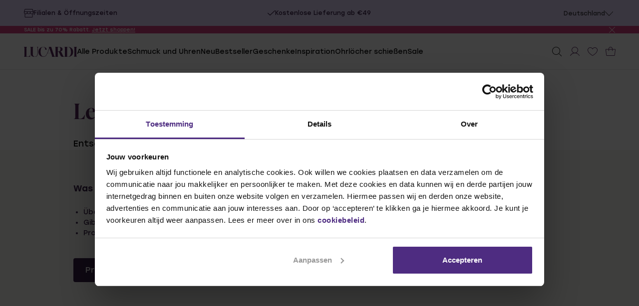

--- FILE ---
content_type: text/html;charset=UTF-8
request_url: https://www.lucardi.de/suchen/damen?cgid=akeneo_modelTypePendants&prefn1=akeneo_material&prefv1=585%20gold&prefn2=akeneo_modelTypePendants&prefv2=Gravurplatte
body_size: 30869
content:
<!DOCTYPE html>
<html lang="de" class="legacy-minicart-hidden"


>
<head>
<!--[if gt IE 9]><!-->
<script>//common/scripts.isml</script>
<script defer type="text/javascript" src="/on/demandware.static/Sites-Lucardi-DE-Site/-/de_DE/v1769227299386/assets/js/main.js"></script>


<!--<![endif]-->




<meta charset=UTF-8>

<meta http-equiv="x-ua-compatible" content="IE=edge">

<meta name="viewport" content="width=device-width, initial-scale=1">

       
    
        
    
        
    
        
    
        
    
        
    
        
    
        
    
        
    

    
        
            <title>storefront-catalog-LucardiDE | Lucardi</title>
        
    





    <meta name="description" content=""/>    


<!-- begin Convert Experiences code--><script type="text/javascript" src="//cdn-4.convertexperiments.com/js/10042571-10045345.js"></script><!-- end Convert Experiences code -->

<meta name="disabled-adaptations" content="watch">





    
        <meta property="SEOContent" content="cat=root|target=Damen|material=585 gold|mtPendants=Gravurplatte">
    





<link rel="apple-touch-icon" sizes="180x180" href="/on/demandware.static/Sites-Lucardi-DE-Site/-/default/dw2d232c5d/images/favicons/apple-touch-icon.png">
<link rel="icon" type="image/png" sizes="32x32" href="/on/demandware.static/Sites-Lucardi-DE-Site/-/default/dwa47a330c/images/favicons/favicon-32x32.png">
<link rel="icon" type="image/png" sizes="16x16" href="/on/demandware.static/Sites-Lucardi-DE-Site/-/default/dw063e72c2/images/favicons/favicon-16x16.png">
<link rel="icon" type="image/png" href="/on/demandware.static/Sites-Lucardi-DE-Site/-/default/dw378e5fe8/images/favicons/favicon.ico" />
<link rel="manifest" href="/on/demandware.static/Sites-Lucardi-DE-Site/-/default/dw36c7d399/images/favicons/site.webmanifest">
<link rel="shortcut icon" href="/on/demandware.static/Sites-Lucardi-DE-Site/-/default/dw378e5fe8/images/favicons/favicon.ico" type="image/x-icon">
<link rel="mask-icon" href="/on/demandware.static/Sites-Lucardi-DE-Site/-/default/dw4be897d6/images/favicons/safari-pinned-tab.svg" color="#5bbad5">
<meta name="msapplication-TileColor" content="#da532c">
<meta name="theme-color" content="#ffffff">


  



<script>
      window.dataLayer = window.dataLayer || [];
      window.dataLayer.push({"page_type":"Listingpage","user":[{"ip_address":"3.139.74.217","sha256_ip_address":"f7966f76de0a4f166e946b190593dc025760afab2ad722fb008ed70109b34b06","internal_traffic":"No","logged_in":"No","member":"No","newsletter":"No","user_country":"DE","user_language":"de_DE"}]});
</script>


   <!-- Google Tag Manager -->
<script>(function(w,d,s,l,i){w[l]=w[l]||[];w[l].push({'gtm.start':
new Date().getTime(),event:'gtm.js'});var f=d.getElementsByTagName(s)[0],
j=d.createElement(s),dl=l!='dataLayer'?'&l='+l:'';j.async=true;j.src=
'https://www.googletagmanager.com/gtm.js?id='+i+dl;f.parentNode.insertBefore(j,f);
})(window,document,'script','dataLayer','GTM-TGZHMK');</script>
<!-- End Google Tag Manager -->











<link rel="stylesheet" href="/on/demandware.static/Sites-Lucardi-DE-Site/-/de_DE/v1769227299386/assets/css/main.css" as="style" onload="this.onload=null;this.rel='stylesheet'">





    <meta property="og:title" content="storefront-catalog-LucardiDE | Lucardi" />




<meta property="og:locale" content="de_DE" />
<meta property="og:type" content="article" />


    <meta property="og:url" content="https://www.lucardi.de/suchen?cgid=akeneo_modelTypePendants" />


    <meta property="og:image" content="" />


<meta property="og:site_name" content="https://www.lucardi.de/" />







    
        




    


    
        




    


    
        




    


    






<script src="https://integrations.etrusted.com/applications/widget.js/v2" defer async></script>



<link rel="canonical" href="https://www.lucardi.de/suchen?cgid=akeneo_modelTypePendants"/>

<script type="text/javascript">//<!--
/* <![CDATA[ (head-active_data.js) */
var dw = (window.dw || {});
dw.ac = {
    _analytics: null,
    _events: [],
    _category: "",
    _searchData: "",
    _anact: "",
    _anact_nohit_tag: "",
    _analytics_enabled: "true",
    _timeZone: "Europe/Amsterdam",
    _capture: function(configs) {
        if (Object.prototype.toString.call(configs) === "[object Array]") {
            configs.forEach(captureObject);
            return;
        }
        dw.ac._events.push(configs);
    },
	capture: function() { 
		dw.ac._capture(arguments);
		// send to CQ as well:
		if (window.CQuotient) {
			window.CQuotient.trackEventsFromAC(arguments);
		}
	},
    EV_PRD_SEARCHHIT: "searchhit",
    EV_PRD_DETAIL: "detail",
    EV_PRD_RECOMMENDATION: "recommendation",
    EV_PRD_SETPRODUCT: "setproduct",
    applyContext: function(context) {
        if (typeof context === "object" && context.hasOwnProperty("category")) {
        	dw.ac._category = context.category;
        }
        if (typeof context === "object" && context.hasOwnProperty("searchData")) {
        	dw.ac._searchData = context.searchData;
        }
    },
    setDWAnalytics: function(analytics) {
        dw.ac._analytics = analytics;
    },
    eventsIsEmpty: function() {
        return 0 == dw.ac._events.length;
    }
};
/* ]]> */
// -->
</script>
<script type="text/javascript">//<!--
/* <![CDATA[ (head-cquotient.js) */
var CQuotient = window.CQuotient = {};
CQuotient.clientId = 'bkrq-Lucardi-DE';
CQuotient.realm = 'BKRQ';
CQuotient.siteId = 'Lucardi-DE';
CQuotient.instanceType = 'prd';
CQuotient.locale = 'de_DE';
CQuotient.fbPixelId = '__UNKNOWN__';
CQuotient.activities = [];
CQuotient.cqcid='';
CQuotient.cquid='';
CQuotient.cqeid='';
CQuotient.cqlid='';
CQuotient.apiHost='api.cquotient.com';
/* Turn this on to test against Staging Einstein */
/* CQuotient.useTest= true; */
CQuotient.useTest = ('true' === 'false');
CQuotient.initFromCookies = function () {
	var ca = document.cookie.split(';');
	for(var i=0;i < ca.length;i++) {
	  var c = ca[i];
	  while (c.charAt(0)==' ') c = c.substring(1,c.length);
	  if (c.indexOf('cqcid=') == 0) {
		CQuotient.cqcid=c.substring('cqcid='.length,c.length);
	  } else if (c.indexOf('cquid=') == 0) {
		  var value = c.substring('cquid='.length,c.length);
		  if (value) {
		  	var split_value = value.split("|", 3);
		  	if (split_value.length > 0) {
			  CQuotient.cquid=split_value[0];
		  	}
		  	if (split_value.length > 1) {
			  CQuotient.cqeid=split_value[1];
		  	}
		  	if (split_value.length > 2) {
			  CQuotient.cqlid=split_value[2];
		  	}
		  }
	  }
	}
}
CQuotient.getCQCookieId = function () {
	if(window.CQuotient.cqcid == '')
		window.CQuotient.initFromCookies();
	return window.CQuotient.cqcid;
};
CQuotient.getCQUserId = function () {
	if(window.CQuotient.cquid == '')
		window.CQuotient.initFromCookies();
	return window.CQuotient.cquid;
};
CQuotient.getCQHashedEmail = function () {
	if(window.CQuotient.cqeid == '')
		window.CQuotient.initFromCookies();
	return window.CQuotient.cqeid;
};
CQuotient.getCQHashedLogin = function () {
	if(window.CQuotient.cqlid == '')
		window.CQuotient.initFromCookies();
	return window.CQuotient.cqlid;
};
CQuotient.trackEventsFromAC = function (/* Object or Array */ events) {
try {
	if (Object.prototype.toString.call(events) === "[object Array]") {
		events.forEach(_trackASingleCQEvent);
	} else {
		CQuotient._trackASingleCQEvent(events);
	}
} catch(err) {}
};
CQuotient._trackASingleCQEvent = function ( /* Object */ event) {
	if (event && event.id) {
		if (event.type === dw.ac.EV_PRD_DETAIL) {
			CQuotient.trackViewProduct( {id:'', alt_id: event.id, type: 'raw_sku'} );
		} // not handling the other dw.ac.* events currently
	}
};
CQuotient.trackViewProduct = function(/* Object */ cqParamData){
	var cq_params = {};
	cq_params.cookieId = CQuotient.getCQCookieId();
	cq_params.userId = CQuotient.getCQUserId();
	cq_params.emailId = CQuotient.getCQHashedEmail();
	cq_params.loginId = CQuotient.getCQHashedLogin();
	cq_params.product = cqParamData.product;
	cq_params.realm = cqParamData.realm;
	cq_params.siteId = cqParamData.siteId;
	cq_params.instanceType = cqParamData.instanceType;
	cq_params.locale = CQuotient.locale;
	
	if(CQuotient.sendActivity) {
		CQuotient.sendActivity(CQuotient.clientId, 'viewProduct', cq_params);
	} else {
		CQuotient.activities.push({activityType: 'viewProduct', parameters: cq_params});
	}
};
/* ]]> */
// -->
</script>


   <script type="application/ld+json">
        {"@context":"http://schema.org/","@type":"ItemList","itemListElement":[]}
    </script>



<script>window.chunkURL={"app":{"basePath":"/on/demandware.static/Sites-Lucardi-DE-Site/-/de_DE/v1769227299386/","additionalScripts":[],"environmentSettings":{"endpoint":"","environment":"production"}}};</script>

    

<script>
  /**
  * This script provides the main app with all API endpoints,
  * and informs it about the current environment it is running on.
  */
  var environment = 'sandbox';
  var endpoint = '';

  window.EnvironmentSettings = {};
  window.EnvironmentSettings.endpoint = endpoint;
  window.EnvironmentSettings.environment = 'production';
</script>


</head>
<body >

<script>
window.enableLegacyMiniCart = false;
window.isCartPage = false;
</script>





  <!-- Google Tag Manager (noscript) -->
<noscript><iframe src="https://www.googletagmanager.com/ns.html?id=GTM-TGZHMK"
height="0" width="0" style="display:none;visibility:hidden"></iframe></noscript>
<!-- End Google Tag Manager (noscript) -->


































































































































































<div class="c-topbar t-light-lila o-container" js-hook-topbar data-animation-duration="3000">
    
    




















































































































































    




<a class="c-button--animated-underline button--icon button--icon-is-left u-visibile-xlarge-and-up u-text--tiny" href='/filialen'>

<span class="button__label" js-hook-button-label>
Filialen & Öffnungszeiten
</span>


<span class="button__icon">



  <svg width="19" height="17" viewBox="0 0 19 17" fill="none" xmlns="http://www.w3.org/2000/svg">    <path fill="currentColor" d="M19,5.5C19,5.5,19,5.5,19,5.5l-1.3-4.6c-0.1-0.3-0.2-0.5-0.4-0.6C17,0.1,16.7,0,16.4,0H2.6c0,0,0,0,0,0      C2.3,0,2,0.1,1.8,0.2C1.6,0.4,1.4,0.6,1.4,0.9L0,5.5c0,0,0,0,0,0.1c0,0,0,0.1,0,0.1V7C0,8,0.4,8.8,1,9.4c0.1,0.1,0.3,0.3,0.5,0.4v6      c0,0.3,0.1,0.6,0.4,0.9C2.1,16.9,2.4,17,2.8,17h13.5c0.3,0,0.6-0.1,0.9-0.4c0.2-0.2,0.4-0.5,0.4-0.9v-6c0.2-0.1,0.3-0.2,0.5-0.4      c0.7-0.6,1-1.5,1-2.4L19,5.5C19,5.6,19,5.5,19,5.5z M2.3,1.1c0-0.1,0-0.1,0.1-0.1c0,0,0.1,0,0.1,0h13.9c0.1,0,0.1,0,0.1,0      c0,0,0.1,0.1,0.1,0.1l1.2,4H1.2L2.3,1.1z M7,6.1h5v1c0,0.6-0.3,1.3-0.7,1.7c-0.9,0.9-2.6,0.9-3.5,0C7.3,8.3,7,7.7,7,7V6.1z M1,7v-1      h5v1c0,0.6-0.3,1.3-0.7,1.7c-0.9,0.9-2.6,0.9-3.5,0C1.3,8.3,1,7.7,1,7z M16.5,15.8c0,0.1,0,0.1-0.1,0.2S16.3,16,16.2,16H2.8      c-0.1,0-0.1,0-0.2-0.1s-0.1-0.1-0.1-0.2v-5.5c0.3,0.1,0.7,0.2,1,0.2c0.9,0,1.8-0.4,2.5-1C6.2,9.2,6.4,9,6.5,8.8C6.6,9,6.8,9.2,7,9.4      c0.7,0.6,1.6,1,2.5,1s1.8-0.4,2.5-1c0.2-0.2,0.4-0.4,0.5-0.7C12.6,9,12.8,9.2,13,9.4c0.7,0.6,1.5,1,2.5,1c0.3,0,0.7-0.1,1-0.2V15.8z       M17.3,8.8c-0.9,0.9-2.6,0.9-3.5,0C13.3,8.3,13,7.7,13,7v-1h5v1C18,7.7,17.7,8.3,17.3,8.8z"/>    </svg>




</span>

</a>




    







































































































































































































































































































                     

    <ul class="c-usps topbar__usps">
        
            <li class="usps__item" js-hook-usp-item>
                
                    
                        


  <svg width="18" height="13" viewBox="0 0 18 13" fill="none" xmlns="http://www.w3.org/2000/svg">    <path fill="currentColor" d="M17.8,0.2c0.3,0.3,0.3,0.8,0,1.1L6.5,12.8c-0.3,0.3-0.8,0.3-1.1,0L0.2,7.6c-0.3-0.3-0.3-0.8,0-1.1      c0.3-0.3,0.8-0.3,1.1,0l4.6,4.6L16.7,0.2C17-0.1,17.5-0.1,17.8,0.2z"/>    </svg>




                    
                
                Schnelle Lieferzeiten
            </li>
        
            <li class="usps__item" js-hook-usp-item>
                
                    
                        


  <svg width="18" height="13" viewBox="0 0 18 13" fill="none" xmlns="http://www.w3.org/2000/svg">    <path fill="currentColor" d="M17.8,0.2c0.3,0.3,0.3,0.8,0,1.1L6.5,12.8c-0.3,0.3-0.8,0.3-1.1,0L0.2,7.6c-0.3-0.3-0.3-0.8,0-1.1      c0.3-0.3,0.8-0.3,1.1,0l4.6,4.6L16.7,0.2C17-0.1,17.5-0.1,17.8,0.2z"/>    </svg>




                    
                
                Kostenlose Lieferung ab &euro;49
            </li>
        
            <li class="usps__item" js-hook-usp-item>
                
                    
                        


  <svg width="18" height="13" viewBox="0 0 18 13" fill="none" xmlns="http://www.w3.org/2000/svg">    <path fill="currentColor" d="M17.8,0.2c0.3,0.3,0.3,0.8,0,1.1L6.5,12.8c-0.3,0.3-0.8,0.3-1.1,0L0.2,7.6c-0.3-0.3-0.3-0.8,0-1.1      c0.3-0.3,0.8-0.3,1.1,0l4.6,4.6L16.7,0.2C17-0.1,17.5-0.1,17.8,0.2z"/>    </svg>




                    
                
                14 Tage kostenlos zur&uuml;cksenden
            </li>
        
            <li class="usps__item" js-hook-usp-item>
                
                    
                        


  <svg width="18" height="13" viewBox="0 0 18 13" fill="none" xmlns="http://www.w3.org/2000/svg">    <path fill="currentColor" d="M17.8,0.2c0.3,0.3,0.3,0.8,0,1.1L6.5,12.8c-0.3,0.3-0.8,0.3-1.1,0L0.2,7.6c-0.3-0.3-0.3-0.8,0-1.1      c0.3-0.3,0.8-0.3,1.1,0l4.6,4.6L16.7,0.2C17-0.1,17.5-0.1,17.8,0.2z"/>    </svg>




                    
                
                Kauf auf Rechnung
            </li>
        
    </ul>





    <div class="topbar__country-switch-container u-visibile-xlarge-and-up">
        
        
    
    

<div class="c-accordion
            
            
             topbar__country-switch c-country-switch  country-switch--tiny"
    
    
    js-hook-accordion-country-switch>

    
        



<details class="accordion__detail  "
    id="country-switch"
    
    js-hook-accordion-detail itemscope itemprop="mainEntity" itemtype="https://schema.org/Question"
    
    >

    <summary class="accordion__item-summary" js-hook-accordion-summary itemprop="name">
        
            <span js-hook-accordion-item-title data-customer-service-search-item>Deutschland</span>
        
        
        <span class="accordion__item-icon">
            


  <svg xmlns="http://www.w3.org/2000/svg" width="16" height="9" viewBox="0 0 16 9"> <path fill="currentColor" d="m8.41,8.78L15.92.94c.1-.2.1-.5,0-.69s-.5-.2-.7,0l-7.21,7.44L.9.15C.7-.05.4-.05.2.15c-.2.2-.2.3-.2.4s0,.3.1.4l7.51,7.83c.2.3.6.3.8,0Z"/> </svg>




        </span>
    </summary>
    <div class="accordion__item-content" js-hook-accordion-content itemscope itemprop="acceptedAnswer" itemtype="https://schema.org/Answer">
        
            
    
    




<a class="c-button--animated-underline" href='https://www.lucardi.nl/'>

<span class="button__label" js-hook-button-label>
Niederlande
</span>


</a>



    
    




<a class="c-button--animated-underline" href='https://www.lucardi.be/'>

<span class="button__label" js-hook-button-label>
Belgien
</span>


</a>



    
    




<a class="c-button--animated-underline" href='https://www.lucardi.de/'>

<span class="button__label" js-hook-button-label>
Deutschland
</span>


</a>



        
    </div>
</details>


    
</div>



    </div>
</div>



	 


	





















































































































































    
        
        
        
        
        
        
        

        
            <div class="c-notification-bar
                t-light"
                style="--color-background: #d3417f;"
                js-hook-notification-bar>
                <div class="o-container notification-bar__wrapper">
                    <div class="notification-bar__content">
                        <div class="s-rich-text rich-text--tiny u-flex notification-bar__content-info" js-hook-notification-bar-content>
                            <p style="font-size:10px; text-align:center;"> SALE bis zu 70% Rabatt. <a href="/sale">Jetzt shoppen!</a></p>
                            
                        </div>
                        <button class="notification-bar__close-icon" js-hook-notification-bar-close>
                            


  <svg width="15" height="15" viewBox="0 0 15 15" fill="none" xmlns="http://www.w3.org/2000/svg"><path fill="currentColor" d="M8.2,7.5l6.6-6.6c0.2-0.2,0.2-0.5,0-0.7c-0.2-0.2-0.5-0.2-0.7,0L7.5,6.8L0.9,0.2c-0.2-0.2-0.5-0.2-0.7,0s-0.2,0.5,0,0.7l6.6,6.6l-6.6,6.6c-0.2,0.2-0.2,0.5,0,0.7C0.3,14.9,0.4,15,0.5,15s0.3-0.1,0.4-0.2l6.6-6.6l6.6,6.6c0.1,0.1,0.2,0.2,0.4,0.2s0.3-0.1,0.4-0.2c0.2-0.2,0.2-0.5,0-0.7L8.2,7.5z"/></svg>




                            <span class="u-sr-only">Benachrichtigungsleiste schlie&szlig;en</span>
                        </button>
                    </div>
                </div>
            </div>
            
        
    


 
	

<header class="c-header c-header__transparent-bg" tabindex="0" js-hook-header>
    
















































































































































































































































































































<dialog class='c-modal modal--search-flyout modal--inline' id=modal-search-flyout data-inline=true js-hook-modal>
    

    <div class="modal__content" js-hook-modal-content>
        
            

















































































































































































































































































































<form class='c-form c-search-flyout' action=/suchen method=GET js-hook-search-flyout>
    
        
        






















































































































































<div class='c-notice-banner u-text--small notice-banner--error u-hidden' js-hook-notice-banner>
    <div class="notice-banner__inner-container" >
        

        <div class="notice-banner__content">
            <div class="notice-banner__text-wrapper">
                
                    <span class="notice-banner__title" js-hook-notice-banner-title>  </span>
                

                
                    <span class="notice-banner__description" js-hook-notice-banner-description>
                        
                              
                        
                    </span>
                
            </div>
            
        </div>
    </div>
</div>
    

    

    
        


























































































































































<header class="search-flyout__header">

  
  


















































































































































































    


<div class="c-input form__item
     search-flyout__input
     input--text
    
    "
    
    >

    <div class="input__wrapper" title="">
        <label class="input__label " for="search">
            
            
        </label>
        <div class="input__field-wrapper">
            <input class="input__input  input__input--has-icon-left"
            type="text" name="q" value="" id="search"
            
            
             placeholder="Suche"
             js-hook-search-flyout-input
            
            
            
            
            
            
            
            
            
            
             />

            
                <span class="form__item-icon form__item-icon--is-left">
                    


  <svg width="19" height="19" viewBox="0 0 19 19" fill="none" xmlns="http://www.w3.org/2000/svg">    <path fill="currentColor" d="M18.9,18.1L14,13.3c1.2-1.4,2-3.3,2-5.3c0-4.4-3.6-8-8-8S0,3.6,0,8s3.6,8,8,8c2,0,3.9-0.8,5.3-2l4.9,4.9      c0.1,0.1,0.2,0.1,0.4,0.1s0.3,0,0.4-0.1C19,18.7,19,18.3,18.9,18.1z M1,8c0-3.9,3.1-7,7-7c3.9,0,7,3.1,7,7c0,3.9-3.1,7-7,7      C4.1,15,1,11.9,1,8z"/>    </svg>




                </span>
            

            

            

            

            
        </div>
    </div>

    

    

    
        <div id="search_error" class="form__item-error u-hidden"></div>
    

</div>


  <button class="search-flyout__close" type="button" aria-label="Schlie&szlig;en" js-hook-modal-close-btn>
    


  <svg width="15" height="15" viewBox="0 0 15 15" fill="none" xmlns="http://www.w3.org/2000/svg"><path fill="currentColor" d="M8.2,7.5l6.6-6.6c0.2-0.2,0.2-0.5,0-0.7c-0.2-0.2-0.5-0.2-0.7,0L7.5,6.8L0.9,0.2c-0.2-0.2-0.5-0.2-0.7,0s-0.2,0.5,0,0.7l6.6,6.6l-6.6,6.6c-0.2,0.2-0.2,0.5,0,0.7C0.3,14.9,0.4,15,0.5,15s0.3-0.1,0.4-0.2l6.6-6.6l6.6,6.6c0.1,0.1,0.2,0.2,0.4,0.2s0.3-0.1,0.4-0.2c0.2-0.2,0.2-0.5,0-0.7L8.2,7.5z"/></svg>




  </button>
</header>

<div class="search-flyout__results-container" js-hook-search-flyout-results-container data-suggestions-url="/on/demandware.store/Sites-Lucardi-DE-Site/de_DE/SearchServices-GetSuggestions">
  <div class="search-flyout__results-col" js-hook-search-flyout-default-results>
    <h2 class="search-flyout__results-title u-text--small">
      Beliebt
    </h2>

    
  </div>
</div>

    
</form>

        

        
    </div>

    
</dialog>


    <span
    id="js-hook-endpoints"
    data-favourites-endpoint="/on/demandware.store/Sites-Lucardi-DE-Site/de_DE/Wishlist-GetFavouritesState"
    style="display:none"
    ></span>
    <div class="o-container">
        <div class="header__content">
            <div class="header__left">
                <button class="header__menu-toggle" aria-label="Hamburger-Men&uuml;"
                    aria-controls="modal-navigation-mobile">
                    <span class="header__menu-toggle-linewrapper">
                        <span class="header__menu-toggle-line"></span>
                        <span class="header__menu-toggle-line"></span>
                        <span class="header__menu-toggle-line"></span>
                        <span class="header__menu-toggle-line"></span>
                    </span>
                </button>
            </div>

            <div class="header__logo">
                <a class="header__logo-link" href="/"
                    aria-label="Zur Startseite zur&uuml;ckgehen">
                    


  <svg xmlns="http://www.w3.org/2000/svg" width="106" height="20" viewBox="0 0 106 20"><g><path fill="currentColor" d="M12.3,16.1c0-0.1-0.1-0.2-0.2-0.3c-0.1,0-0.1,0-0.1,0.1c0,0,0,0,0,0.1c0,0.1-0.1,0.1-0.1,0.2c0,0,0,0.1,0,0.1v0        c0,0.2-0.1,0.4-0.1,0.6c-0.4,1.4-1.2,2.5-2.8,2.6c-1.1,0.1-2.1,0.1-3.2,0.1c-0.7,0-0.7,0-0.7-0.6v-0.7c0-1.6,0-3.2,0-4.8V9.6        c0-2.6,0-5.1,0-7.7c0-0.3,0.1-0.6,0.2-0.9C5.4,1,5.4,1,5.4,0.9c0,0,0,0,0-0.1c0,0,0.1-0.1,0.1-0.1c0.1-0.1,0.2-0.2,0.2-0.2        c0,0,0,0,0.1-0.1c0,0,0.1,0,0.1-0.1C6,0.4,6,0.3,6,0.3c0,0,0-0.1-0.1-0.1c0,0,0,0-0.1,0c0,0-0.1,0-0.1,0c0,0,0,0-0.1,0        c0,0,0,0-0.1,0C5.6,0,5.5,0,5.5,0C5.4,0,5.3,0,5.1,0H0.6c-0.2,0-0.2,0-0.3,0c0,0,0,0,0,0C0.2,0.1,0.1,0.1,0,0.3        c0,0.1,0,0.1,0.1,0.2c0,0,0,0,0.1,0.1c0,0,0,0,0.1,0.1c0,0,0.3,0.2,0.4,0.5c0,0,0,0,0,0c0.1,0.3,0.2,0.5,0.2,0.9c0,2.6,0,5.1,0,7.7        c0,2.9,0,5.7,0,8.6c0,0.2-0.1,0.4-0.1,0.6c-0.1,0.3-0.4,0.6-0.4,0.6c0,0.1-0.1,0.1-0.1,0.1C0.1,19.7,0,19.8,0,19.8        C0,20,0.4,20,0.5,20c0,0,0,0,0.1,0c1.9,0,3.7,0,5.6,0c1.9,0,3.8,0,5.7,0c0.1,0,0.3,0,0.4-0.1c0.1-0.1,0.1-0.2,0.1-0.2l0,0        C12.3,19.4,12.3,18,12.3,16.1z"/>      <path fill="currentColor" d="M80.6,19.7c0-0.1-0.1-0.1-0.2-0.1c-0.1,0-0.2,0-0.3-0.1c-0.1,0-0.2-0.1-0.3-0.1c-0.4-0.2-0.6-0.4-0.7-0.5        c-0.1-0.1-0.2-0.2-0.3-0.4c-0.4-0.5-0.7-1.1-1-1.6c-0.7-1.6-1.4-3.2-2.1-4.7c-0.6-1.2-1.3-2.4-2.6-3.1C73.4,9.1,73.6,9,73.8,9        c1.1-0.3,2.1-0.8,2.8-1.8c1.3-1.8,1.1-5.2-2.3-6.4c-1.5-0.5-3-0.6-4.5-0.7c-1.7,0-3.5,0-5.2,0c-0.2,0-0.5,0-0.7,0        c-0.3,0-0.5,0-0.8,0c0,0,0,0-0.1,0c0,0-0.1,0-0.1,0c0,0-0.1,0-0.1,0c0,0,0,0,0,0c0,0-0.1,0-0.1,0h0c0,0,0,0,0,0c0,0-0.1,0-0.1,0        c0,0,0,0,0,0c0,0-0.1,0.1,0,0.1c0,0,0,0,0,0c0,0,0,0,0,0c0,0,0,0,0,0.1c0,0,0,0,0,0c0,0,0,0,0.1,0.1c0.2,0.1,0.3,0.2,0.4,0.4        c0,0,0,0,0,0.1c0,0,0.1,0.1,0.1,0.1c0,0,0,0.1,0.1,0.1c0,0,0,0,0,0.1c0,0,0,0,0,0.1c0,0,0,0.1,0,0.1c0,0,0,0.1,0,0.1c0,0,0,0,0,0        c0,0,0,0,0,0.1c0,0,0,0.1,0,0.1c0,0,0,0,0,0c0,0,0,0,0,0.1c0,0,0,0,0,0c0,0,0,0.1,0,0.1c0,0,0,0,0,0c0,0,0,0,0,0.1v0        c0,0,0,0.1,0,0.1c0,3.6,0,7.3,0,10.9c0,1.8,0,3.5,0,5.3c0,0.3-0.1,0.5-0.2,0.7c-0.1,0.3-0.4,0.6-0.4,0.6c-0.2,0.2-0.3,0.3-0.3,0.4        c0,0.1,0.1,0.1,0.5,0.1c1.7,0,3.4,0,5.1,0c0.3,0,0.5-0.1,0.5-0.2c0,0,0,0,0,0c0,0,0,0,0,0c0,0,0,0,0,0c0,0,0,0,0,0c0,0,0,0,0,0        c0,0,0,0,0,0c0,0,0,0,0,0c0,0,0,0,0,0c0,0,0,0,0,0c0,0,0,0,0,0c0,0-0.1,0-0.1,0c-0.1-0.1-0.3-0.2-0.4-0.4c-0.4-0.5-0.3-1.1-0.3-1.3        c0-1.5,0-3,0-4.6c0-1.2,0-2.3,0-3.5c0-0.1,0.1-0.4,0.2-0.4c0.8-0.2,1.5,0,1.9,0.7c0.5,0.8,0.9,1.5,1.2,2.3c0.7,1.5,1.3,2.9,2,4.4        c0.5,1,1.2,2,2.3,2.5c1.4,0.6,2.9,0.6,4.4,0.6c0.1,0,0.1,0,0.2,0c0,0,0.1,0,0.1,0c0.1,0,0.1,0,0.2,0c0,0,0,0,0.1,0c0,0,0,0,0.1,0        c0,0,0.1,0,0.1,0c0,0,0,0,0,0c0,0,0,0,0-0.1C80.6,19.7,80.6,19.7,80.6,19.7L80.6,19.7z M72.2,7.8L72.2,7.8c-0.4,0.8-1.1,1.2-2,1.2        c-0.7,0-1.4,0-2.1,0c-0.3,0-0.4-0.1-0.4-0.4c0-2,0-4,0-6.1c0-0.5,0-1.1,0-1.6c0,0,0-0.1,0-0.1c0-0.1,0.1-0.2,0.2-0.3        c0.1,0,0.1,0,0.2,0c0.4,0,0.7,0,1.1,0c0.3,0,0.6,0,0.9,0c0,0,0.1,0,0.1,0c0.1,0,0.2,0,0.3,0c0.1,0,0.1,0,0.2,0        c0.9,0.1,1.5,0.7,1.8,1.5C73.4,4,73.3,5.9,72.2,7.8z"/>      <path fill="currentColor" d="M105.9,19.5L105.9,19.5C105.9,19.5,105.9,19.5,105.9,19.5c-0.2-0.1-0.2-0.2-0.3-0.2c-0.1-0.1-0.2-0.2-0.3-0.4c0,0,0,0,0,0        c-0.1-0.1-0.1-0.2-0.1-0.4c0-0.1-0.1-0.3-0.1-0.4c0-0.5,0-1,0-1.5c0-1.9,0-3.8,0-5.7c0-0.2,0-0.4,0-0.6c0-0.4,0-0.8,0-1.2        c0-2.4,0-4.7,0-7.1c0-0.3,0.1-0.6,0.2-0.9c0-0.1,0.1-0.1,0.1-0.2c0,0,0,0,0-0.1c0,0,0.1-0.1,0.1-0.1c0.1-0.1,0.2-0.2,0.2-0.2        c0,0,0,0,0.1-0.1c0,0,0.1,0,0.1-0.1c0.1-0.1,0.1-0.1,0.1-0.2c0,0,0,0,0,0c0,0,0,0,0-0.1c0,0,0,0,0,0c0,0,0,0-0.1,0c0,0-0.1,0-0.1,0        c0,0,0,0,0,0c0,0,0,0-0.1,0c0,0,0,0-0.1,0c0,0,0,0-0.1,0c0,0-0.1,0-0.1,0c-0.1,0-0.2,0-0.4,0h-4.2c0,0-0.1,0-0.1,0c0,0,0,0,0,0        c0,0-0.1,0-0.1,0c0,0-0.1,0-0.1,0c0,0-0.1,0-0.1,0h0c-0.2,0-0.3,0.1-0.3,0.2c0,0.1,0,0.1,0.1,0.2c0,0,0,0,0,0        c0.5,0.3,0.7,0.8,0.7,1.4c0,5.4,0,10.7,0,16.1c0,0.3-0.1,0.7-0.2,0.9c-0.1,0.1-0.2,0.3-0.3,0.4c0,0-0.1,0.1-0.1,0.1        c0,0,0,0-0.1,0.1c0,0-0.1,0-0.1,0.1c-0.1,0.1-0.1,0.1-0.1,0.2c0,0,0,0,0,0c0,0,0,0,0,0.1c0,0,0,0,0,0c0,0,0,0,0.1,0        c0,0,0.1,0,0.1,0c0,0,0,0,0,0c0,0,0,0,0.1,0c0,0,0,0,0.1,0c0,0,0,0,0.1,0c0,0,0,0,0.1,0c0,0,0,0,0.1,0c0.1,0,0.3,0,0.5,0        c0.1,0,0.2,0,0.3,0c0.1,0,0.2,0,0.3,0c0,0,0,0,0,0c0,0,0.1,0,0.1,0c0.3,0,0.6,0,0.9,0c0.1,0,0.2,0,0.3,0c0,0,0,0,0,0c0,0,0,0,0,0        c0.2,0,0.5,0,0.7,0c0.2,0,0.4,0,0.6,0c0,0,0,0,0,0c0,0,0,0,0,0c0.1,0,0.2,0,0.3,0c0,0,0.1,0,0.1,0c0,0,0.1,0,0.1,0        c0.1,0,0.1,0,0.2,0h0c0.1,0,0.1,0,0.2,0c0,0,0,0,0,0c0,0,0.1,0,0.1,0c0,0,0,0,0.1,0c0,0,0,0,0.1,0c0,0,0.1,0,0.1,0h0        c0.2,0,0.3-0.1,0.3-0.2C106,19.7,106,19.6,105.9,19.5z"/>      <path fill="currentColor" d="M28.1,0.1h-1.6c-0.2,0-0.4,0.1-0.4,0.2c0,0,0,0.1,0.1,0.2c0,0,0,0,0.1,0.1c0,0,0,0,0.1,0.1c0,0,0.3,0.2,0.4,0.5        c0,0,0,0,0,0c0.1,0.3,0.2,0.5,0.2,0.9c0,0.1,0,0.1,0,0.2c0,2.5,0,5,0,7.5v3.6c0,0.5,0,0.9-0.1,1.3c-0.3,2.5-1.7,4.4-4.1,4.9        c-0.3,0.1-0.6,0.1-0.9,0.1c-0.1,0-0.3,0-0.4,0c-1.3-0.1-2.3-0.7-3-1.9c-0.5-0.8-0.7-1.7-0.8-2.6c0-1.8,0-3.6,0-5.4c0-1.6,0-3.3,0-5        c0-0.9,0-1.8,0-2.8c0-0.3,0.1-0.6,0.2-0.9C18,1,18,1,18,0.9c0,0,0,0,0-0.1c0.1-0.1,0.1-0.1,0.3-0.3c0.1-0.1,0.1-0.1,0.2-0.2        c0,0,0-0.1,0-0.1c0-0.1-0.1-0.1-0.3-0.2c-0.1,0-0.2-0.1-0.4-0.1h-4.5c-0.1,0-0.7,0-0.8,0.2c0,0,0,0.1,0.1,0.2c0,0,0,0,0.1,0.1        c0,0,0,0,0.1,0.1c0,0,0.1,0.1,0.2,0.2c0,0,0,0,0,0c0.1,0.1,0.1,0.1,0.2,0.2c0,0,0.1,0.1,0.1,0.1c0,0,0,0,0,0        c0.1,0.3,0.2,0.5,0.2,0.9c0,0,0,0,0,0.1c0,0.9,0,1.8,0,2.7c0,1.1,0,2.1,0,3.2c0,1.1,0,2.2,0,3.3c0,0.2,0,0.5,0,0.7        c0,0.8,0,1.7,0.1,2.5c0,0.2,0,0.4,0.1,0.6c0,0.3,0.1,0.5,0.1,0.8c0.4,1.6,1.4,2.7,3,3.4c0.2,0.1,0.4,0.2,0.5,0.2        c0.2,0.1,0.3,0.1,0.5,0.2c0,0,0.1,0,0.1,0c0.1,0,0.2,0.1,0.3,0.1c1,0.3,2.1,0.4,3.2,0.4c0,0,0.1,0,0.1,0c0.4,0,0.8,0,1.2,0        c0,0,0,0,0.1,0c1.5-0.1,2.7-0.8,3.7-2.1c0.3-0.3,0.5-0.7,0.6-1.1c0.5-1.1,0.7-2.2,0.7-3.4c0-3.8,0-7.5,0-11.3        c0-0.7,0.1-1.2,0.7-1.6c0.1-0.1,0.2-0.2,0.2-0.2l0,0c0,0,0,0,0-0.1C28.3,0.1,28.2,0.1,28.1,0.1z"/>      <path fill="currentColor" d="M98.2,7.6c-0.5-2.4-1.7-4.3-3.7-5.7c-1.8-1.3-3.9-1.8-6.1-1.8c-0.6,0-1.1,0-1.7,0h-4.4h-0.1c-0.2,0-0.3,0-0.4,0        c-0.1,0-0.2,0-0.3,0c-0.1,0-0.1,0-0.2,0c-0.1,0-0.2,0.1-0.2,0.1c0,0,0,0.1,0,0.1c0,0,0,0,0,0.1c0,0.1,0.1,0.1,0.1,0.2        c0.1,0.1,0.2,0.1,0.2,0.2c0,0,0,0,0,0c0,0,0,0,0,0c0,0,0,0,0,0c0,0,0,0,0,0C81.9,1.1,82,1.5,82,1.9c0,2,0,4.1,0,6.1        c0,3.1,0,6.2,0,9.3c0,0.1,0,0.1,0,0.2c0,0.4,0,0.6,0,0.8c0,0.4-0.2,0.6-0.2,0.7c0,0.1-0.1,0.1-0.1,0.2c-0.1,0.2-0.3,0.3-0.4,0.4        c-0.1,0.1-0.1,0.1-0.1,0.2c0,0,0,0,0,0c0,0,0,0,0,0c0,0,0.1,0.1,0.2,0.1c0.2,0,0.4,0,0.7,0.1c0,0,0,0,0,0c0.2,0,0.4,0,0.7,0        c0.9,0,1.8,0,2.9,0c1.7-0.1,3.7,0.2,5.6-0.3c2.9-0.7,5.1-2.3,6.4-5.1C98.6,12.3,98.7,9.9,98.2,7.6L98.2,7.6z M94,13.3        c-0.3,1.5-0.7,2.9-1.6,4.2c-0.5,0.7-1.1,1.2-1.7,1.6c-0.4,0.2-0.7,0.3-0.9,0.4c-0.4,0.1-0.8,0.1-1.6,0.2c-0.3,0-0.5,0-0.6,0        c-0.4,0-0.7,0-0.8,0c0,0-0.1,0-0.2-0.1c0,0-0.1-0.1-0.1-0.1c-0.1-0.1-0.1-0.2-0.1-0.5c0-3,0-6,0-9c0-3,0-6,0-9c0-0.2,0-0.4,0.1-0.5        c0,0,0.1-0.1,0.1-0.1c0.1,0,0.2-0.1,0.2-0.1c0,0,0,0,0,0c0,0,0,0,0.1,0c0.2,0,0.4,0,0.7,0c0.1,0,0.4,0,0.6,0c0.8,0,1.2,0.1,1.6,0.2        c0,0,0,0,0,0C90,0.8,90.3,0.9,90.6,1c0.9,0.5,1.6,1.3,2.1,2.2c0.8,1.5,1.2,3.1,1.3,4.7C94.3,9.7,94.3,11.5,94,13.3L94,13.3z"/>      <path fill="currentColor" d="M61.8,19.5c-0.1-0.3-0.5-0.3-0.8-0.7c-0.2-0.2-0.3-0.4-0.4-0.7c-0.8-2.4-1.7-4.9-2.5-7.3C57,7.4,55.8,4,54.7,0.5        c0-0.1-0.1-0.3-0.2-0.4c0,0,0,0,0,0c0,0,0,0,0,0C54.2,0.1,54.1,0,54,0c-0.1,0-0.2,0-0.2,0h-3.3c-0.2,0-0.6,0-0.7,0.1c0,0,0,0,0,0        c-0.1,0-0.2,0.1-0.2,0.2c0,0,0,0,0,0.1c0,0,0,0.1,0,0.2c0,0.1,0.1,0.1,0.1,0.1l0.1,0.1c0.1,0,0.1,0.1,0.2,0.2C50,0.9,50.1,1,50.1,1        c0.1,0.1,0.2,0.3,0.2,0.4c0,0,0,0,0,0c0.1,0.3,0,0.6,0,0.7c0,0.1-0.1,0.2-0.1,0.4c-0.5,1.6-1.1,3.2-1.6,4.8        c-0.4,1.1-0.7,2.2-1.1,3.3c0,0,0,0,0,0c-0.1,0.4-0.6,1.5-1.4,3c-0.5,1-1,1.7-1.2,2c-0.6,1-1,1.5-1.2,1.8c-1,1.2-2.8,1.9-4.4,2        c-0.6,0-1.1-0.1-1.6-0.3c-1.7-0.6-2.7-1.9-3.4-3.5c-0.8-1.9-1-3.8-1-6.1c0-1.8,0.2-3.8,0.8-5.7c0.6-1.7,1.5-3.1,3.4-3.4        c0.2,0,0.4-0.1,0.6-0.1c1.7-0.1,3.7,0.8,4.2,2.8c0.1,0.5,0.1,1.1,0.2,1.6c0.1,0.8,0.7,1.3,1.4,1.4c0.1,0,0.3,0,0.4,0        c0.8-0.2,1.2-1,1-1.9c-0.3-1.2-1-2-2-2.7c-1.6-1.1-3.3-1.6-5.2-1.5c-0.5,0-1.1,0.1-1.6,0.2c-3,0.6-5.2,2.4-6.5,5.2        c-1.2,2.5-1.2,5-0.6,7.6c0.5,2.3,1.8,4.1,3.8,5.4c1.7,1.1,3.7,1.6,5.7,1.5c0.3,0,0.6,0,0.9,0c1.2-0.1,2.2-0.4,3.1-1        c1.2-0.7,1.8-1.7,2.2-2.4c0.2-0.3,0.4-0.7,0.7-1.3c0,0,0.8-1.6,1.5-2.2c0.1-0.1,0.2-0.1,0.2-0.1c0.1,0,0.2-0.1,0.3-0.1        c1,0,1.9,0,2.9,0c1.1,0,2.2,0,3.2,0c0.3,0,0.5,0.1,0.6,0.4c0.3,1,0.7,1.9,1,2.9c0.3,0.7,0.5,1.5,0.7,2.2c0,0.1,0.1,0.3,0.1,0.5        c0,0.1,0,0.1,0,0.2c0,0.1,0,0.1,0,0.1c0,0,0,0,0,0.1c0,0,0,0,0,0c0,0.1-0.1,0.1-0.1,0.1c-0.1,0.1-0.3,0.2-0.3,0.3        c0,0.1,0,0.1,0,0.2C55.9,20,56,20,56.4,20h0.2c0,0,0.1,0,0.1,0c0.2,0,0.2,0,0.3,0c0.1,0,0.6,0,2,0h0.2c0.9,0,1.7,0,2.6,0        C61.9,19.8,61.9,19.7,61.8,19.5L61.8,19.5z M53.9,12.6c-1.9,0-3.9,0-5.8,0c-0.5,0-0.6-0.1-0.4-0.5c1.1-3.1,2.1-6.2,3.2-9.3        c0,0,0-0.1,0.1-0.1C51,3,51.1,3.3,51.2,3.6c1,2.8,1.9,5.7,2.9,8.5C54.2,12.5,54.2,12.6,53.9,12.6z"/>    </g>    </svg>




                </a>
            </div>

            <nav class="header__navigation">
                
                    
                    




<a class="c-button--animated header__navigation-link" href='/schmuck-und-uhren' data-gtm-on-click='{&quot;event&quot;:&quot;menu_item&quot;,&quot;link_text&quot;:&quot;Alle Produkte&quot;,&quot;link_url&quot;:&quot;/schmuck-und-uhren&quot;}'>

<span class="button__label" js-hook-button-label>
Alle Produkte
</span>


</a>



                    
                
                    
                    




<a class="c-button--animated header__navigation-link" href='/schmuck-und-uhren' data-gtm-on-click='{&quot;event&quot;:&quot;menu_item&quot;,&quot;link_text&quot;:&quot;Schmuck und Uhren&quot;,&quot;link_url&quot;:&quot;/schmuck-und-uhren&quot;}'>

<span class="button__label" js-hook-button-label>
Schmuck und Uhren
</span>


</a>



                    
                        





















































































































































<div class="header__navigation-flyout "
  js-hook-header-navigation-flyout>
  
  
  
  





















































































































































<div class="c-tabs header__navigation-flyout-tabs">
  

  <ul class="tabs__list" role="tablist">
    
        


<span class="header__navigation-flyout-tabs-label">
    Kategorien
</span>





    
        
        
        
    

    
    








<li role="presentation" class="tabs__item null">
    <a role="tab" 
        href=/schmuck-und-uhren/ohrringe 
        type="link" 
        id="header-navigation-flyout-ecommerce_jewelry_and_watches-ecommerce_jewelry_and_watches_earrings-tab"
        aria-controls="header-navigation-flyout-ecommerce_jewelry_and_watches-ecommerce_jewelry_and_watches_earrings" 
        aria-selected="true"
         data-gtm-on-click="{&quot;event&quot;:&quot;menu_item&quot;,&quot;category&quot;:&quot;Ohrringe&quot;,&quot;link_text&quot;:&quot;Ohrringe&quot;,&quot;link_url&quot;:&quot;/schmuck-und-uhren/ohrringe&quot;}" 
        class="tabs__tab tabs__tab--is-active tabs__tab--link" data-trigger=mouseover js-hook-header-flyout-tab js-hook-tab>
            Ohrringe
        
            <span class="button__icon">
                


  <svg width="18" height="15" viewBox="0 0 18 15" fill="none" xmlns="http://www.w3.org/2000/svg"><path fill="currentColor" d="M18,7.7C18,7.6,18,7.4,18,7.3c0-0.1-0.1-0.1-0.1-0.2l-6.9-7c-0.2-0.2-0.5-0.2-0.7,0s-0.2,0.5,0,0.7L16.2,7H0.5 C0.2,7,0,7.2,0,7.5S0.2,8,0.5,8h15.7l-6.1,6.1c-0.2,0.2-0.2,0.5,0,0.7c0.1,0.1,0.2,0.2,0.4,0.2s0.3-0.1,0.4-0.2l6.9-7 C17.9,7.8,17.9,7.8,18,7.7z"/></svg>




            </span>
        
    </a>
</li>


    

    
    








<li role="presentation" class="tabs__item null">
    <a role="tab" 
        href=/schmuck-und-uhren/ringe 
        type="link" 
        id="header-navigation-flyout-ecommerce_jewelry_and_watches-ecommerce_jewelry_and_watches_rings-tab"
        aria-controls="header-navigation-flyout-ecommerce_jewelry_and_watches-ecommerce_jewelry_and_watches_rings" 
        aria-selected="false"
         data-gtm-on-click="{&quot;event&quot;:&quot;menu_item&quot;,&quot;category&quot;:&quot;Ringe&quot;,&quot;link_text&quot;:&quot;Ringe&quot;,&quot;link_url&quot;:&quot;/schmuck-und-uhren/ringe&quot;}" 
        class="tabs__tab tabs__tab--link" data-trigger=mouseover js-hook-header-flyout-tab js-hook-tab>
            Ringe
        
            <span class="button__icon">
                


  <svg width="18" height="15" viewBox="0 0 18 15" fill="none" xmlns="http://www.w3.org/2000/svg"><path fill="currentColor" d="M18,7.7C18,7.6,18,7.4,18,7.3c0-0.1-0.1-0.1-0.1-0.2l-6.9-7c-0.2-0.2-0.5-0.2-0.7,0s-0.2,0.5,0,0.7L16.2,7H0.5 C0.2,7,0,7.2,0,7.5S0.2,8,0.5,8h15.7l-6.1,6.1c-0.2,0.2-0.2,0.5,0,0.7c0.1,0.1,0.2,0.2,0.4,0.2s0.3-0.1,0.4-0.2l6.9-7 C17.9,7.8,17.9,7.8,18,7.7z"/></svg>




            </span>
        
    </a>
</li>


    

    
    








<li role="presentation" class="tabs__item null">
    <a role="tab" 
        href=/schmuck-und-uhren/ketten 
        type="link" 
        id="header-navigation-flyout-ecommerce_jewelry_and_watches-ecommerce_jewelry_and_watches_necklaces-tab"
        aria-controls="header-navigation-flyout-ecommerce_jewelry_and_watches-ecommerce_jewelry_and_watches_necklaces" 
        aria-selected="false"
         data-gtm-on-click="{&quot;event&quot;:&quot;menu_item&quot;,&quot;category&quot;:&quot;Halsketten&quot;,&quot;link_text&quot;:&quot;Halsketten&quot;,&quot;link_url&quot;:&quot;/schmuck-und-uhren/ketten&quot;}" 
        class="tabs__tab tabs__tab--link" data-trigger=mouseover js-hook-header-flyout-tab js-hook-tab>
            Halsketten
        
            <span class="button__icon">
                


  <svg width="18" height="15" viewBox="0 0 18 15" fill="none" xmlns="http://www.w3.org/2000/svg"><path fill="currentColor" d="M18,7.7C18,7.6,18,7.4,18,7.3c0-0.1-0.1-0.1-0.1-0.2l-6.9-7c-0.2-0.2-0.5-0.2-0.7,0s-0.2,0.5,0,0.7L16.2,7H0.5 C0.2,7,0,7.2,0,7.5S0.2,8,0.5,8h15.7l-6.1,6.1c-0.2,0.2-0.2,0.5,0,0.7c0.1,0.1,0.2,0.2,0.4,0.2s0.3-0.1,0.4-0.2l6.9-7 C17.9,7.8,17.9,7.8,18,7.7z"/></svg>




            </span>
        
    </a>
</li>


    

    
    








<li role="presentation" class="tabs__item null">
    <a role="tab" 
        href=/schmuck-und-uhren/armbaender 
        type="link" 
        id="header-navigation-flyout-ecommerce_jewelry_and_watches-bracelets-tab"
        aria-controls="header-navigation-flyout-ecommerce_jewelry_and_watches-bracelets" 
        aria-selected="false"
         data-gtm-on-click="{&quot;event&quot;:&quot;menu_item&quot;,&quot;category&quot;:&quot;Armb&auml;nder&quot;,&quot;link_text&quot;:&quot;Armb&auml;nder&quot;,&quot;link_url&quot;:&quot;/schmuck-und-uhren/armbaender&quot;}" 
        class="tabs__tab tabs__tab--link" data-trigger=mouseover js-hook-header-flyout-tab js-hook-tab>
            Armb&auml;nder
        
            <span class="button__icon">
                


  <svg width="18" height="15" viewBox="0 0 18 15" fill="none" xmlns="http://www.w3.org/2000/svg"><path fill="currentColor" d="M18,7.7C18,7.6,18,7.4,18,7.3c0-0.1-0.1-0.1-0.1-0.2l-6.9-7c-0.2-0.2-0.5-0.2-0.7,0s-0.2,0.5,0,0.7L16.2,7H0.5 C0.2,7,0,7.2,0,7.5S0.2,8,0.5,8h15.7l-6.1,6.1c-0.2,0.2-0.2,0.5,0,0.7c0.1,0.1,0.2,0.2,0.4,0.2s0.3-0.1,0.4-0.2l6.9-7 C17.9,7.8,17.9,7.8,18,7.7z"/></svg>




            </span>
        
    </a>
</li>


    

    
    








<li role="presentation" class="tabs__item null">
    <a role="tab" 
        href=/schmuck-und-uhren/piercings 
        type="link" 
        id="header-navigation-flyout-ecommerce_jewelry_and_watches-ecommerce_jewelry_and_watches_piercings-tab"
        aria-controls="header-navigation-flyout-ecommerce_jewelry_and_watches-ecommerce_jewelry_and_watches_piercings" 
        aria-selected="false"
         data-gtm-on-click="{&quot;event&quot;:&quot;menu_item&quot;,&quot;category&quot;:&quot;Piercings&quot;,&quot;link_text&quot;:&quot;Piercings&quot;,&quot;link_url&quot;:&quot;/schmuck-und-uhren/piercings&quot;}" 
        class="tabs__tab tabs__tab--link" data-trigger=mouseover js-hook-header-flyout-tab js-hook-tab>
            Piercings
        
            <span class="button__icon">
                


  <svg width="18" height="15" viewBox="0 0 18 15" fill="none" xmlns="http://www.w3.org/2000/svg"><path fill="currentColor" d="M18,7.7C18,7.6,18,7.4,18,7.3c0-0.1-0.1-0.1-0.1-0.2l-6.9-7c-0.2-0.2-0.5-0.2-0.7,0s-0.2,0.5,0,0.7L16.2,7H0.5 C0.2,7,0,7.2,0,7.5S0.2,8,0.5,8h15.7l-6.1,6.1c-0.2,0.2-0.2,0.5,0,0.7c0.1,0.1,0.2,0.2,0.4,0.2s0.3-0.1,0.4-0.2l6.9-7 C17.9,7.8,17.9,7.8,18,7.7z"/></svg>




            </span>
        
    </a>
</li>


    

    
    








<li role="presentation" class="tabs__item null">
    <a role="tab" 
        href=/schmuck-und-uhren/uhren 
        type="link" 
        id="header-navigation-flyout-ecommerce_jewelry_and_watches-ecommerce_jewelry_and_watches_watches-tab"
        aria-controls="header-navigation-flyout-ecommerce_jewelry_and_watches-ecommerce_jewelry_and_watches_watches" 
        aria-selected="false"
         data-gtm-on-click="{&quot;event&quot;:&quot;menu_item&quot;,&quot;category&quot;:&quot;Uhren&quot;,&quot;link_text&quot;:&quot;Uhren&quot;,&quot;link_url&quot;:&quot;/schmuck-und-uhren/uhren&quot;}" 
        class="tabs__tab tabs__tab--link" data-trigger=mouseover js-hook-header-flyout-tab js-hook-tab>
            Uhren
        
            <span class="button__icon">
                


  <svg width="18" height="15" viewBox="0 0 18 15" fill="none" xmlns="http://www.w3.org/2000/svg"><path fill="currentColor" d="M18,7.7C18,7.6,18,7.4,18,7.3c0-0.1-0.1-0.1-0.1-0.2l-6.9-7c-0.2-0.2-0.5-0.2-0.7,0s-0.2,0.5,0,0.7L16.2,7H0.5 C0.2,7,0,7.2,0,7.5S0.2,8,0.5,8h15.7l-6.1,6.1c-0.2,0.2-0.2,0.5,0,0.7c0.1,0.1,0.2,0.2,0.4,0.2s0.3-0.1,0.4-0.2l6.9-7 C17.9,7.8,17.9,7.8,18,7.7z"/></svg>




            </span>
        
    </a>
</li>


    

    
    








<li role="presentation" class="tabs__item null">
    <a role="tab" 
        href=/accessoires/fusskettchen 
        type="link" 
        id="header-navigation-flyout-ecommerce_jewelry_and_watches-anklets-tab"
        aria-controls="header-navigation-flyout-ecommerce_jewelry_and_watches-anklets" 
        aria-selected="false"
         data-gtm-on-click="{&quot;event&quot;:&quot;menu_item&quot;,&quot;category&quot;:&quot;Fu&szlig;kettchen&quot;,&quot;link_text&quot;:&quot;Fu&szlig;kettchen&quot;,&quot;link_url&quot;:&quot;/accessoires/fusskettchen&quot;}" 
        class="tabs__tab tabs__tab--link" data-trigger=mouseover js-hook-header-flyout-tab js-hook-tab>
            Fu&szlig;kettchen
        
            <span class="button__icon">
                


  <svg width="18" height="15" viewBox="0 0 18 15" fill="none" xmlns="http://www.w3.org/2000/svg"><path fill="currentColor" d="M18,7.7C18,7.6,18,7.4,18,7.3c0-0.1-0.1-0.1-0.1-0.2l-6.9-7c-0.2-0.2-0.5-0.2-0.7,0s-0.2,0.5,0,0.7L16.2,7H0.5 C0.2,7,0,7.2,0,7.5S0.2,8,0.5,8h15.7l-6.1,6.1c-0.2,0.2-0.2,0.5,0,0.7c0.1,0.1,0.2,0.2,0.4,0.2s0.3-0.1,0.4-0.2l6.9-7 C17.9,7.8,17.9,7.8,18,7.7z"/></svg>




            </span>
        
    </a>
</li>


    

    
    








<li role="presentation" class="tabs__item null">
    <a role="tab" 
        href=/accessoires 
        type="link" 
        id="header-navigation-flyout-ecommerce_jewelry_and_watches-accessoires-tab"
        aria-controls="header-navigation-flyout-ecommerce_jewelry_and_watches-accessoires" 
        aria-selected="false"
         data-gtm-on-click="{&quot;event&quot;:&quot;menu_item&quot;,&quot;category&quot;:&quot;Accessoires&quot;,&quot;link_text&quot;:&quot;Accessoires&quot;,&quot;link_url&quot;:&quot;/accessoires&quot;}" 
        class="tabs__tab tabs__tab--link" data-trigger=mouseover js-hook-header-flyout-tab js-hook-tab>
            Accessoires
        
            <span class="button__icon">
                


  <svg width="18" height="15" viewBox="0 0 18 15" fill="none" xmlns="http://www.w3.org/2000/svg"><path fill="currentColor" d="M18,7.7C18,7.6,18,7.4,18,7.3c0-0.1-0.1-0.1-0.1-0.2l-6.9-7c-0.2-0.2-0.5-0.2-0.7,0s-0.2,0.5,0,0.7L16.2,7H0.5 C0.2,7,0,7.2,0,7.5S0.2,8,0.5,8h15.7l-6.1,6.1c-0.2,0.2-0.2,0.5,0,0.7c0.1,0.1,0.2,0.2,0.4,0.2s0.3-0.1,0.4-0.2l6.9-7 C17.9,7.8,17.9,7.8,18,7.7z"/></svg>




            </span>
        
    </a>
</li>


    
  </ul>
</div>

  <div class="header__navigation-flyout-tabpanel-wrapper">
    
      <div class="tabpanel header__navigation-flyout-tabpanel  tabpanel--is-active"
          id="header-navigation-flyout-ecommerce_jewelry_and_watches-ecommerce_jewelry_and_watches_earrings"
          role="tabpanel"
          aria-hidden="false"
          aria-labelledby="header-navigation-flyout-ecommerce_jewelry_and_watches-ecommerce_jewelry_and_watches_earrings-tab"
          js-hook-tabpanel>
          <div class="o-grid header__navigation-flyout-tabpanel-grid">
            <div class="o-col-8 o-col-9--xxlg o-grid header__navigation-flyout-nav-grid">
              
                <div class="o-col-6 o-col-3--xxlg">
                  <nav class="header__navigation-flyout-nav">
                    <span class="header__navigation-flyout-nav-label">F&uuml;r wen?</span>
                    <div
                      class="header__navigation-flyout-nav-column ">
                      
                        
                        
                        




<a class="c-button--animated header__navigation-flyout-nav-link" href='/schmuck-und-uhren/ohrringe/damen' -1 data-gtm-on-click='{&quot;event&quot;:&quot;menu_item&quot;,&quot;category&quot;:&quot;Ohrringe&quot;,&quot;link_text&quot;:&quot;Damen&quot;,&quot;link_url&quot;:&quot;/schmuck-und-uhren/ohrringe&quot;}'>

<span class="button__label" js-hook-button-label>
Damen
</span>


</a>


                        
                      
                        
                        
                        




<a class="c-button--animated header__navigation-flyout-nav-link" href='/schmuck-und-uhren/ohrringe/herren' -1 data-gtm-on-click='{&quot;event&quot;:&quot;menu_item&quot;,&quot;category&quot;:&quot;Ohrringe&quot;,&quot;link_text&quot;:&quot;Herren&quot;,&quot;link_url&quot;:&quot;/schmuck-und-uhren/ohrringe&quot;}'>

<span class="button__label" js-hook-button-label>
Herren
</span>


</a>


                        
                      
                        
                        
                        




<a class="c-button--animated header__navigation-flyout-nav-link" href='/schmuck-und-uhren/ohrringe/kinder' -1 data-gtm-on-click='{&quot;event&quot;:&quot;menu_item&quot;,&quot;category&quot;:&quot;Ohrringe&quot;,&quot;link_text&quot;:&quot;Kinder&quot;,&quot;link_url&quot;:&quot;/schmuck-und-uhren/ohrringe&quot;}'>

<span class="button__label" js-hook-button-label>
Kinder
</span>


</a>


                        
                          
                          




<a class="c-button--animated header__navigation-flyout-nav-link" href='/schmuck-und-uhren/ohrringe' tabindex=0 data-gtm-on-click='{&quot;event&quot;:&quot;menu_item&quot;,&quot;category&quot;:&quot;Ohrringe&quot;,&quot;link_text&quot;:&quot;Alle Ohrringe ansehen&quot;,&quot;link_url&quot;:&quot;/schmuck-und-uhren/ohrringe&quot;}'>

<span class="button__label" js-hook-button-label>
Alle Ohrringe ansehen
</span>


</a>


                        
                      
                    </div>
                  </nav>
                </div>
              
                <div class="o-col-6 o-col-3--xxlg">
                  <nav class="header__navigation-flyout-nav">
                    <span class="header__navigation-flyout-nav-label">Material</span>
                    <div
                      class="header__navigation-flyout-nav-column ">
                      
                        
                        
                        




<a class="c-button--animated header__navigation-flyout-nav-link" href='/schmuck-und-uhren/ohrringe/375-gold' -1 data-gtm-on-click='{&quot;event&quot;:&quot;menu_item&quot;,&quot;category&quot;:&quot;Ohrringe&quot;,&quot;link_text&quot;:&quot;375 Gold&quot;,&quot;link_url&quot;:&quot;/schmuck-und-uhren/ohrringe&quot;}'>

<span class="button__label" js-hook-button-label>
375 Gold
</span>


</a>


                        
                      
                        
                        
                        




<a class="c-button--animated header__navigation-flyout-nav-link" href='/schmuck-und-uhren/ohrringe/585-gold' -1 data-gtm-on-click='{&quot;event&quot;:&quot;menu_item&quot;,&quot;category&quot;:&quot;Ohrringe&quot;,&quot;link_text&quot;:&quot;585 Gold&quot;,&quot;link_url&quot;:&quot;/schmuck-und-uhren/ohrringe&quot;}'>

<span class="button__label" js-hook-button-label>
585 Gold
</span>


</a>


                        
                      
                        
                        
                        




<a class="c-button--animated header__navigation-flyout-nav-link" href='/schmuck-und-uhren/ohrringe/750-gold' -1 data-gtm-on-click='{&quot;event&quot;:&quot;menu_item&quot;,&quot;category&quot;:&quot;Ohrringe&quot;,&quot;link_text&quot;:&quot;750 Gold&quot;,&quot;link_url&quot;:&quot;/schmuck-und-uhren/ohrringe&quot;}'>

<span class="button__label" js-hook-button-label>
750 Gold
</span>


</a>


                        
                      
                        
                        
                        




<a class="c-button--animated header__navigation-flyout-nav-link" href='/schmuck-und-uhren/ohrringe/925-silber' -1 data-gtm-on-click='{&quot;event&quot;:&quot;menu_item&quot;,&quot;category&quot;:&quot;Ohrringe&quot;,&quot;link_text&quot;:&quot;Silber&quot;,&quot;link_url&quot;:&quot;/schmuck-und-uhren/ohrringe&quot;}'>

<span class="button__label" js-hook-button-label>
Silber
</span>


</a>


                        
                      
                        
                        
                        




<a class="c-button--animated header__navigation-flyout-nav-link" href='/schmuck-und-uhren/ohrringe/edelstahl' -1 data-gtm-on-click='{&quot;event&quot;:&quot;menu_item&quot;,&quot;category&quot;:&quot;Ohrringe&quot;,&quot;link_text&quot;:&quot;Edelstahl&quot;,&quot;link_url&quot;:&quot;/schmuck-und-uhren/ohrringe&quot;}'>

<span class="button__label" js-hook-button-label>
Edelstahl
</span>


</a>


                        
                      
                        
                        
                        




<a class="c-button--animated header__navigation-flyout-nav-link" href='/schmuck-und-uhren/ohrringe/bijoux1' -1 data-gtm-on-click='{&quot;event&quot;:&quot;menu_item&quot;,&quot;category&quot;:&quot;Ohrringe&quot;,&quot;link_text&quot;:&quot;Bijoux&quot;,&quot;link_url&quot;:&quot;/schmuck-und-uhren/ohrringe&quot;}'>

<span class="button__label" js-hook-button-label>
Bijoux
</span>


</a>


                        
                      
                        
                        
                        




<a class="c-button--animated header__navigation-flyout-nav-link" href='/schmuck-und-uhren/ohrringe/diamant' -1 data-gtm-on-click='{&quot;event&quot;:&quot;menu_item&quot;,&quot;category&quot;:&quot;Ohrringe&quot;,&quot;link_text&quot;:&quot;Diamant&quot;,&quot;link_url&quot;:&quot;/schmuck-und-uhren/ohrringe&quot;}'>

<span class="button__label" js-hook-button-label>
Diamant
</span>


</a>


                        
                      
                    </div>
                  </nav>
                </div>
              
                <div class="o-col-6 o-col-3--xxlg">
                  <nav class="header__navigation-flyout-nav">
                    <span class="header__navigation-flyout-nav-label">Beliebt</span>
                    <div
                      class="header__navigation-flyout-nav-column ">
                      
                        
                        
                        




<a class="c-button--animated header__navigation-flyout-nav-link" href='/schmuck-und-uhren/ohrringe?prefn1=akeneo_collection&amp;prefv1=akeneo_entity_collection_more_stories' -1 data-gtm-on-click='{&quot;event&quot;:&quot;menu_item&quot;,&quot;category&quot;:&quot;Ohrringe&quot;,&quot;link_text&quot;:&quot;Minimalistisch&quot;,&quot;link_url&quot;:&quot;/schmuck-und-uhren/ohrringe&quot;}'>

<span class="button__label" js-hook-button-label>
Minimalistisch
</span>


</a>


                        
                      
                        
                        
                        




<a class="c-button--animated header__navigation-flyout-nav-link" href='/schmuck-und-uhren/ohrringe?prefn1=akeneo_collection&amp;prefv1=akeneo_entity_collection_bali_inspired' -1 data-gtm-on-click='{&quot;event&quot;:&quot;menu_item&quot;,&quot;category&quot;:&quot;Ohrringe&quot;,&quot;link_text&quot;:&quot;Bali&quot;,&quot;link_url&quot;:&quot;/schmuck-und-uhren/ohrringe&quot;}'>

<span class="button__label" js-hook-button-label>
Bali
</span>


</a>


                        
                      
                        
                        
                        




<a class="c-button--animated header__navigation-flyout-nav-link" href='/schmuck-und-uhren/ohrringe?prefn1=akeneo_brand&amp;prefv1=Guess' -1 data-gtm-on-click='{&quot;event&quot;:&quot;menu_item&quot;,&quot;category&quot;:&quot;Ohrringe&quot;,&quot;link_text&quot;:&quot;Guess&quot;,&quot;link_url&quot;:&quot;/schmuck-und-uhren/ohrringe&quot;}'>

<span class="button__label" js-hook-button-label>
Guess
</span>


</a>


                        
                      
                        
                        
                        




<a class="c-button--animated header__navigation-flyout-nav-link" href='/schmuck-und-uhren/ohrringe?prefn1=akeneo_brand&amp;prefv1=Myla' -1 data-gtm-on-click='{&quot;event&quot;:&quot;menu_item&quot;,&quot;category&quot;:&quot;Ohrringe&quot;,&quot;link_text&quot;:&quot;Myla&quot;,&quot;link_url&quot;:&quot;/schmuck-und-uhren/ohrringe&quot;}'>

<span class="button__label" js-hook-button-label>
Myla
</span>


</a>


                        
                      
                        
                        
                        




<a class="c-button--animated header__navigation-flyout-nav-link" href='/schmuck-und-uhren/ohrringe/925-silber/edelstein' -1 data-gtm-on-click='{&quot;event&quot;:&quot;menu_item&quot;,&quot;category&quot;:&quot;Ohrringe&quot;,&quot;link_text&quot;:&quot;Edelsteine&quot;,&quot;link_url&quot;:&quot;/schmuck-und-uhren/ohrringe&quot;}'>

<span class="button__label" js-hook-button-label>
Edelsteine
</span>


</a>


                        
                      
                        
                        
                        




<a class="c-button--animated header__navigation-flyout-nav-link" href='/schmuck-und-uhren/ohrringe?prefn1=akeneo_brand&amp;prefv1=Disney' -1 data-gtm-on-click='{&quot;event&quot;:&quot;menu_item&quot;,&quot;category&quot;:&quot;Ohrringe&quot;,&quot;link_text&quot;:&quot;Disney&quot;,&quot;link_url&quot;:&quot;/schmuck-und-uhren/ohrringe&quot;}'>

<span class="button__label" js-hook-button-label>
Disney
</span>


</a>


                        
                      
                        
                        
                        




<a class="c-button--animated header__navigation-flyout-nav-link" href='/schmuck-und-uhren/ohrringe?prefn1=akeneo_brand&amp;prefv1=K3' -1 data-gtm-on-click='{&quot;event&quot;:&quot;menu_item&quot;,&quot;category&quot;:&quot;Ohrringe&quot;,&quot;link_text&quot;:&quot;K3&quot;,&quot;link_url&quot;:&quot;/schmuck-und-uhren/ohrringe&quot;}'>

<span class="button__label" js-hook-button-label>
K3
</span>


</a>


                        
                      
                    </div>
                  </nav>
                </div>
              
                <div class="o-col-6 o-col-3--xxlg">
                  <nav class="header__navigation-flyout-nav">
                    <span class="header__navigation-flyout-nav-label">Ausgew&auml;hlt</span>
                    <div
                      class="header__navigation-flyout-nav-column ">
                      
                        
                        
                        




<a class="c-button--animated header__navigation-flyout-nav-link" href='/alles-uber-das-schiessen-von-ohrlochern.html' -1 data-gtm-on-click='{&quot;event&quot;:&quot;menu_item&quot;,&quot;category&quot;:&quot;Ohrringe&quot;,&quot;link_text&quot;:&quot;Ohrl&ouml;cher schie&szlig;en&quot;,&quot;link_url&quot;:&quot;/schmuck-und-uhren/ohrringe&quot;}'>

<span class="button__label" js-hook-button-label>
Ohrlöcher schießen
</span>


</a>


                        
                      
                        
                        
                        




<a class="c-button--animated header__navigation-flyout-nav-link" href='/alles-uber-piercen.html' -1 data-gtm-on-click='{&quot;event&quot;:&quot;menu_item&quot;,&quot;category&quot;:&quot;Ohrringe&quot;,&quot;link_text&quot;:&quot;Ohrl&ouml;cher Piercen&quot;,&quot;link_url&quot;:&quot;/schmuck-und-uhren/ohrringe&quot;}'>

<span class="button__label" js-hook-button-label>
Ohrlöcher Piercen
</span>


</a>


                        
                      
                        
                        
                        




<a class="c-button--animated header__navigation-flyout-nav-link" href='/schmuck-und-uhren/piercings' -1 data-gtm-on-click='{&quot;event&quot;:&quot;menu_item&quot;,&quot;category&quot;:&quot;Ohrringe&quot;,&quot;link_text&quot;:&quot;Piercings&quot;,&quot;link_url&quot;:&quot;/schmuck-und-uhren/ohrringe&quot;}'>

<span class="button__label" js-hook-button-label>
Piercings
</span>


</a>


                        
                      
                        
                        
                        




<a class="c-button--animated header__navigation-flyout-nav-link" href='/suchen?q=namensohrringe' -1 data-gtm-on-click='{&quot;event&quot;:&quot;menu_item&quot;,&quot;category&quot;:&quot;Ohrringe&quot;,&quot;link_text&quot;:&quot;Namensohrringe&quot;,&quot;link_url&quot;:&quot;/schmuck-und-uhren/ohrringe&quot;}'>

<span class="button__label" js-hook-button-label>
Namensohrringe
</span>


</a>


                        
                      
                        
                        
                        




<a class="c-button--animated header__navigation-flyout-nav-link header__navigation-flyout-nav-link--is-highlight" href='/sale/ohrringe' -1 data-gtm-on-click='{&quot;event&quot;:&quot;menu_item&quot;,&quot;category&quot;:&quot;Ohrringe&quot;,&quot;link_text&quot;:&quot;Sale&quot;,&quot;link_url&quot;:&quot;/schmuck-und-uhren/ohrringe&quot;}'>

<span class="button__label" js-hook-button-label>
Sale
</span>


</a>


                        
                      
                    </div>
                  </nav>
                </div>
              
            </div>

            <div class="o-col-4 o-col-3--xxlg">
              
            </div>
          </div>
        </div>
      
      <div class="tabpanel header__navigation-flyout-tabpanel "
          id="header-navigation-flyout-ecommerce_jewelry_and_watches-ecommerce_jewelry_and_watches_rings"
          role="tabpanel"
          aria-hidden="true"
          aria-labelledby="header-navigation-flyout-ecommerce_jewelry_and_watches-ecommerce_jewelry_and_watches_rings-tab"
          js-hook-tabpanel>
          <div class="o-grid header__navigation-flyout-tabpanel-grid">
            <div class="o-col-8 o-col-9--xxlg o-grid header__navigation-flyout-nav-grid">
              
                <div class="o-col-6 o-col-3--xxlg">
                  <nav class="header__navigation-flyout-nav">
                    <span class="header__navigation-flyout-nav-label">F&uuml;r wen?</span>
                    <div
                      class="header__navigation-flyout-nav-column ">
                      
                        
                        
                        




<a class="c-button--animated header__navigation-flyout-nav-link" href='/schmuck-und-uhren/ringe/damen' -1 data-gtm-on-click='{&quot;event&quot;:&quot;menu_item&quot;,&quot;category&quot;:&quot;Ringe&quot;,&quot;link_text&quot;:&quot;Damen&quot;,&quot;link_url&quot;:&quot;/schmuck-und-uhren/ringe&quot;}'>

<span class="button__label" js-hook-button-label>
Damen
</span>


</a>


                        
                      
                        
                        
                        




<a class="c-button--animated header__navigation-flyout-nav-link" href='/schmuck-und-uhren/ringe/herren' -1 data-gtm-on-click='{&quot;event&quot;:&quot;menu_item&quot;,&quot;category&quot;:&quot;Ringe&quot;,&quot;link_text&quot;:&quot;Herren&quot;,&quot;link_url&quot;:&quot;/schmuck-und-uhren/ringe&quot;}'>

<span class="button__label" js-hook-button-label>
Herren
</span>


</a>


                        
                      
                        
                        
                        




<a class="c-button--animated header__navigation-flyout-nav-link" href='/schmuck-und-uhren/ringe/kinder' -1 data-gtm-on-click='{&quot;event&quot;:&quot;menu_item&quot;,&quot;category&quot;:&quot;Ringe&quot;,&quot;link_text&quot;:&quot;Kinder&quot;,&quot;link_url&quot;:&quot;/schmuck-und-uhren/ringe&quot;}'>

<span class="button__label" js-hook-button-label>
Kinder
</span>


</a>


                        
                          
                          




<a class="c-button--animated header__navigation-flyout-nav-link" href='/schmuck-und-uhren/ringe' tabindex=0 data-gtm-on-click='{&quot;event&quot;:&quot;menu_item&quot;,&quot;category&quot;:&quot;Ringe&quot;,&quot;link_text&quot;:&quot;Alle Ringe ansehen&quot;,&quot;link_url&quot;:&quot;/schmuck-und-uhren/ringe&quot;}'>

<span class="button__label" js-hook-button-label>
Alle Ringe ansehen
</span>


</a>


                        
                      
                    </div>
                  </nav>
                </div>
              
                <div class="o-col-6 o-col-3--xxlg">
                  <nav class="header__navigation-flyout-nav">
                    <span class="header__navigation-flyout-nav-label">Material</span>
                    <div
                      class="header__navigation-flyout-nav-column ">
                      
                        
                        
                        




<a class="c-button--animated header__navigation-flyout-nav-link" href='/schmuck-und-uhren/ringe/375-gold' -1 data-gtm-on-click='{&quot;event&quot;:&quot;menu_item&quot;,&quot;category&quot;:&quot;Ringe&quot;,&quot;link_text&quot;:&quot;375 Gold&quot;,&quot;link_url&quot;:&quot;/schmuck-und-uhren/ringe&quot;}'>

<span class="button__label" js-hook-button-label>
375 Gold
</span>


</a>


                        
                      
                        
                        
                        




<a class="c-button--animated header__navigation-flyout-nav-link" href='/schmuck-und-uhren/ringe/585-gold' -1 data-gtm-on-click='{&quot;event&quot;:&quot;menu_item&quot;,&quot;category&quot;:&quot;Ringe&quot;,&quot;link_text&quot;:&quot;585 Gold&quot;,&quot;link_url&quot;:&quot;/schmuck-und-uhren/ringe&quot;}'>

<span class="button__label" js-hook-button-label>
585 Gold
</span>


</a>


                        
                      
                        
                        
                        




<a class="c-button--animated header__navigation-flyout-nav-link" href='/schmuck-und-uhren/ringe/750-gold' -1 data-gtm-on-click='{&quot;event&quot;:&quot;menu_item&quot;,&quot;category&quot;:&quot;Ringe&quot;,&quot;link_text&quot;:&quot;750 Gold&quot;,&quot;link_url&quot;:&quot;/schmuck-und-uhren/ringe&quot;}'>

<span class="button__label" js-hook-button-label>
750 Gold
</span>


</a>


                        
                      
                        
                        
                        




<a class="c-button--animated header__navigation-flyout-nav-link" href='/schmuck-und-uhren/ringe/925-silber' -1 data-gtm-on-click='{&quot;event&quot;:&quot;menu_item&quot;,&quot;category&quot;:&quot;Ringe&quot;,&quot;link_text&quot;:&quot;Silber&quot;,&quot;link_url&quot;:&quot;/schmuck-und-uhren/ringe&quot;}'>

<span class="button__label" js-hook-button-label>
Silber
</span>


</a>


                        
                      
                        
                        
                        




<a class="c-button--animated header__navigation-flyout-nav-link" href='/schmuck-und-uhren/ringe/edelstahl' -1 data-gtm-on-click='{&quot;event&quot;:&quot;menu_item&quot;,&quot;category&quot;:&quot;Ringe&quot;,&quot;link_text&quot;:&quot;Edelstahl&quot;,&quot;link_url&quot;:&quot;/schmuck-und-uhren/ringe&quot;}'>

<span class="button__label" js-hook-button-label>
Edelstahl
</span>


</a>


                        
                      
                        
                        
                        




<a class="c-button--animated header__navigation-flyout-nav-link" href='/schmuck-und-uhren/ringe/bijoux1' -1 data-gtm-on-click='{&quot;event&quot;:&quot;menu_item&quot;,&quot;category&quot;:&quot;Ringe&quot;,&quot;link_text&quot;:&quot;Bijoux&quot;,&quot;link_url&quot;:&quot;/schmuck-und-uhren/ringe&quot;}'>

<span class="button__label" js-hook-button-label>
Bijoux
</span>


</a>


                        
                      
                        
                        
                        




<a class="c-button--animated header__navigation-flyout-nav-link" href='/schmuck-und-uhren/ringe/diamant' -1 data-gtm-on-click='{&quot;event&quot;:&quot;menu_item&quot;,&quot;category&quot;:&quot;Ringe&quot;,&quot;link_text&quot;:&quot;Diamant&quot;,&quot;link_url&quot;:&quot;/schmuck-und-uhren/ringe&quot;}'>

<span class="button__label" js-hook-button-label>
Diamant
</span>


</a>


                        
                      
                    </div>
                  </nav>
                </div>
              
                <div class="o-col-6 o-col-3--xxlg">
                  <nav class="header__navigation-flyout-nav">
                    <span class="header__navigation-flyout-nav-label">Beliebt</span>
                    <div
                      class="header__navigation-flyout-nav-column ">
                      
                        
                        
                        




<a class="c-button--animated header__navigation-flyout-nav-link" href='/schmuck-und-uhren/ringe/925-silber/edelstein' -1 data-gtm-on-click='{&quot;event&quot;:&quot;menu_item&quot;,&quot;category&quot;:&quot;Ringe&quot;,&quot;link_text&quot;:&quot;Edelsteine&quot;,&quot;link_url&quot;:&quot;/schmuck-und-uhren/ringe&quot;}'>

<span class="button__label" js-hook-button-label>
Edelsteine
</span>


</a>


                        
                      
                        
                        
                        




<a class="c-button--animated header__navigation-flyout-nav-link" href='/schmuck-und-uhren/ringe?prefn1=akeneo_brand&amp;prefv1=Camille' -1 data-gtm-on-click='{&quot;event&quot;:&quot;menu_item&quot;,&quot;category&quot;:&quot;Ringe&quot;,&quot;link_text&quot;:&quot;Camille&quot;,&quot;link_url&quot;:&quot;/schmuck-und-uhren/ringe&quot;}'>

<span class="button__label" js-hook-button-label>
Camille
</span>


</a>


                        
                      
                        
                        
                        




<a class="c-button--animated header__navigation-flyout-nav-link" href='/vintage-schmuck.html' -1 data-gtm-on-click='{&quot;event&quot;:&quot;menu_item&quot;,&quot;category&quot;:&quot;Ringe&quot;,&quot;link_text&quot;:&quot;Vintage Ringe&quot;,&quot;link_url&quot;:&quot;/schmuck-und-uhren/ringe&quot;}'>

<span class="button__label" js-hook-button-label>
Vintage Ringe
</span>


</a>


                        
                      
                        
                        
                        




<a class="c-button--animated header__navigation-flyout-nav-link" href='/schmuck-und-uhren/ringe?prefn1=akeneo_brand&amp;prefv1=K3' -1 data-gtm-on-click='{&quot;event&quot;:&quot;menu_item&quot;,&quot;category&quot;:&quot;Ringe&quot;,&quot;link_text&quot;:&quot;K3&quot;,&quot;link_url&quot;:&quot;/schmuck-und-uhren/ringe&quot;}'>

<span class="button__label" js-hook-button-label>
K3
</span>


</a>


                        
                      
                    </div>
                  </nav>
                </div>
              
                <div class="o-col-6 o-col-3--xxlg">
                  <nav class="header__navigation-flyout-nav">
                    <span class="header__navigation-flyout-nav-label">Ausgew&auml;hlt</span>
                    <div
                      class="header__navigation-flyout-nav-column ">
                      
                        
                        
                        




<a class="c-button--animated header__navigation-flyout-nav-link" href='/schmuck-und-uhren/ringe?prefn1=%20akeneo_modelTypeRings&amp;prefv1=Freundschaftsringe' -1 data-gtm-on-click='{&quot;event&quot;:&quot;menu_item&quot;,&quot;category&quot;:&quot;Ringe&quot;,&quot;link_text&quot;:&quot;Freundschaftsringe&quot;,&quot;link_url&quot;:&quot;/schmuck-und-uhren/ringe&quot;}'>

<span class="button__label" js-hook-button-label>
Freundschaftsringe
</span>


</a>


                        
                      
                        
                        
                        




<a class="c-button--animated header__navigation-flyout-nav-link" href='/schmuck-und-uhren/ringe?prefn1=%20akeneo_theme&amp;prefv1=Verlobung' -1 data-gtm-on-click='{&quot;event&quot;:&quot;menu_item&quot;,&quot;category&quot;:&quot;Ringe&quot;,&quot;link_text&quot;:&quot;Verlobungsringe&quot;,&quot;link_url&quot;:&quot;/schmuck-und-uhren/ringe&quot;}'>

<span class="button__label" js-hook-button-label>
Verlobungsringe
</span>


</a>


                        
                      
                        
                        
                        




<a class="c-button--animated header__navigation-flyout-nav-link" href='/schmuck-und-uhren/eheringe' -1 data-gtm-on-click='{&quot;event&quot;:&quot;menu_item&quot;,&quot;category&quot;:&quot;Ringe&quot;,&quot;link_text&quot;:&quot;Eheringe&quot;,&quot;link_url&quot;:&quot;/schmuck-und-uhren/ringe&quot;}'>

<span class="button__label" js-hook-button-label>
Eheringe
</span>


</a>


                        
                      
                        
                        
                        




<a class="c-button--animated header__navigation-flyout-nav-link header__navigation-flyout-nav-link--is-highlight" href='/sale/ringe' -1 data-gtm-on-click='{&quot;event&quot;:&quot;menu_item&quot;,&quot;category&quot;:&quot;Ringe&quot;,&quot;link_text&quot;:&quot;Sale&quot;,&quot;link_url&quot;:&quot;/schmuck-und-uhren/ringe&quot;}'>

<span class="button__label" js-hook-button-label>
Sale
</span>


</a>


                        
                      
                    </div>
                  </nav>
                </div>
              
            </div>

            <div class="o-col-4 o-col-3--xxlg">
              
            </div>
          </div>
        </div>
      
      <div class="tabpanel header__navigation-flyout-tabpanel "
          id="header-navigation-flyout-ecommerce_jewelry_and_watches-ecommerce_jewelry_and_watches_necklaces"
          role="tabpanel"
          aria-hidden="true"
          aria-labelledby="header-navigation-flyout-ecommerce_jewelry_and_watches-ecommerce_jewelry_and_watches_necklaces-tab"
          js-hook-tabpanel>
          <div class="o-grid header__navigation-flyout-tabpanel-grid">
            <div class="o-col-8 o-col-9--xxlg o-grid header__navigation-flyout-nav-grid">
              
                <div class="o-col-6 o-col-3--xxlg">
                  <nav class="header__navigation-flyout-nav">
                    <span class="header__navigation-flyout-nav-label">F&uuml;r wen?</span>
                    <div
                      class="header__navigation-flyout-nav-column ">
                      
                        
                        
                        




<a class="c-button--animated header__navigation-flyout-nav-link" href='/schmuck-und-uhren/ketten/damen' -1 data-gtm-on-click='{&quot;event&quot;:&quot;menu_item&quot;,&quot;category&quot;:&quot;Halsketten&quot;,&quot;link_text&quot;:&quot;Damen&quot;,&quot;link_url&quot;:&quot;/schmuck-und-uhren/ketten&quot;}'>

<span class="button__label" js-hook-button-label>
Damen
</span>


</a>


                        
                      
                        
                        
                        




<a class="c-button--animated header__navigation-flyout-nav-link" href='/schmuck-und-uhren/ketten/herren' -1 data-gtm-on-click='{&quot;event&quot;:&quot;menu_item&quot;,&quot;category&quot;:&quot;Halsketten&quot;,&quot;link_text&quot;:&quot;Herren&quot;,&quot;link_url&quot;:&quot;/schmuck-und-uhren/ketten&quot;}'>

<span class="button__label" js-hook-button-label>
Herren
</span>


</a>


                        
                      
                        
                        
                        




<a class="c-button--animated header__navigation-flyout-nav-link" href='/schmuck-und-uhren/ketten/kinder' -1 data-gtm-on-click='{&quot;event&quot;:&quot;menu_item&quot;,&quot;category&quot;:&quot;Halsketten&quot;,&quot;link_text&quot;:&quot;Kinder&quot;,&quot;link_url&quot;:&quot;/schmuck-und-uhren/ketten&quot;}'>

<span class="button__label" js-hook-button-label>
Kinder
</span>


</a>


                        
                          
                          




<a class="c-button--animated header__navigation-flyout-nav-link" href='/schmuck-und-uhren/ketten' tabindex=0 data-gtm-on-click='{&quot;event&quot;:&quot;menu_item&quot;,&quot;category&quot;:&quot;Halsketten&quot;,&quot;link_text&quot;:&quot;Alle Halsketten ansehen&quot;,&quot;link_url&quot;:&quot;/schmuck-und-uhren/ketten&quot;}'>

<span class="button__label" js-hook-button-label>
Alle Halsketten ansehen
</span>


</a>


                        
                      
                    </div>
                  </nav>
                </div>
              
                <div class="o-col-6 o-col-3--xxlg">
                  <nav class="header__navigation-flyout-nav">
                    <span class="header__navigation-flyout-nav-label">Material</span>
                    <div
                      class="header__navigation-flyout-nav-column ">
                      
                        
                        
                        




<a class="c-button--animated header__navigation-flyout-nav-link" href='/schmuck-und-uhren/ketten/375-gold' -1 data-gtm-on-click='{&quot;event&quot;:&quot;menu_item&quot;,&quot;category&quot;:&quot;Halsketten&quot;,&quot;link_text&quot;:&quot;375 Gold&quot;,&quot;link_url&quot;:&quot;/schmuck-und-uhren/ketten&quot;}'>

<span class="button__label" js-hook-button-label>
375 Gold
</span>


</a>


                        
                      
                        
                        
                        




<a class="c-button--animated header__navigation-flyout-nav-link" href='/schmuck-und-uhren/ketten/585-gold' -1 data-gtm-on-click='{&quot;event&quot;:&quot;menu_item&quot;,&quot;category&quot;:&quot;Halsketten&quot;,&quot;link_text&quot;:&quot;585 Gold&quot;,&quot;link_url&quot;:&quot;/schmuck-und-uhren/ketten&quot;}'>

<span class="button__label" js-hook-button-label>
585 Gold
</span>


</a>


                        
                      
                        
                        
                        




<a class="c-button--animated header__navigation-flyout-nav-link" href='/schmuck-und-uhren/ketten/750-gold' -1 data-gtm-on-click='{&quot;event&quot;:&quot;menu_item&quot;,&quot;category&quot;:&quot;Halsketten&quot;,&quot;link_text&quot;:&quot;750 Gold&quot;,&quot;link_url&quot;:&quot;/schmuck-und-uhren/ketten&quot;}'>

<span class="button__label" js-hook-button-label>
750 Gold
</span>


</a>


                        
                      
                        
                        
                        




<a class="c-button--animated header__navigation-flyout-nav-link" href='/schmuck-und-uhren/ketten/925-silber' -1 data-gtm-on-click='{&quot;event&quot;:&quot;menu_item&quot;,&quot;category&quot;:&quot;Halsketten&quot;,&quot;link_text&quot;:&quot;Silber&quot;,&quot;link_url&quot;:&quot;/schmuck-und-uhren/ketten&quot;}'>

<span class="button__label" js-hook-button-label>
Silber
</span>


</a>


                        
                      
                        
                        
                        




<a class="c-button--animated header__navigation-flyout-nav-link" href='/schmuck-und-uhren/ketten/edelstahl' -1 data-gtm-on-click='{&quot;event&quot;:&quot;menu_item&quot;,&quot;category&quot;:&quot;Halsketten&quot;,&quot;link_text&quot;:&quot;Edelstahl&quot;,&quot;link_url&quot;:&quot;/schmuck-und-uhren/ketten&quot;}'>

<span class="button__label" js-hook-button-label>
Edelstahl
</span>


</a>


                        
                      
                        
                        
                        




<a class="c-button--animated header__navigation-flyout-nav-link" href='/schmuck-und-uhren/ketten/bijoux1' -1 data-gtm-on-click='{&quot;event&quot;:&quot;menu_item&quot;,&quot;category&quot;:&quot;Halsketten&quot;,&quot;link_text&quot;:&quot;Bijoux&quot;,&quot;link_url&quot;:&quot;/schmuck-und-uhren/ketten&quot;}'>

<span class="button__label" js-hook-button-label>
Bijoux
</span>


</a>


                        
                      
                        
                        
                        




<a class="c-button--animated header__navigation-flyout-nav-link" href='/schmuck-und-uhren/ketten/diamant' -1 data-gtm-on-click='{&quot;event&quot;:&quot;menu_item&quot;,&quot;category&quot;:&quot;Halsketten&quot;,&quot;link_text&quot;:&quot;Diamant&quot;,&quot;link_url&quot;:&quot;/schmuck-und-uhren/ketten&quot;}'>

<span class="button__label" js-hook-button-label>
Diamant
</span>


</a>


                        
                      
                    </div>
                  </nav>
                </div>
              
                <div class="o-col-6 o-col-3--xxlg">
                  <nav class="header__navigation-flyout-nav">
                    <span class="header__navigation-flyout-nav-label">Beliebt</span>
                    <div
                      class="header__navigation-flyout-nav-column ">
                      
                        
                        
                        




<a class="c-button--animated header__navigation-flyout-nav-link" href='/schmuck-und-uhren/ketten?prefn1=akeneo_collection&amp;prefv1=akeneo_entity_collection_more_stories' -1 data-gtm-on-click='{&quot;event&quot;:&quot;menu_item&quot;,&quot;category&quot;:&quot;Halsketten&quot;,&quot;link_text&quot;:&quot;Minimalistisch&quot;,&quot;link_url&quot;:&quot;/schmuck-und-uhren/ketten&quot;}'>

<span class="button__label" js-hook-button-label>
Minimalistisch
</span>


</a>


                        
                      
                        
                        
                        




<a class="c-button--animated header__navigation-flyout-nav-link" href='/schmuck-und-uhren/ketten?prefn1=akeneo_collection&amp;prefv1=akeneo_entity_collection_bali_inspired' -1 data-gtm-on-click='{&quot;event&quot;:&quot;menu_item&quot;,&quot;category&quot;:&quot;Halsketten&quot;,&quot;link_text&quot;:&quot;Bali&quot;,&quot;link_url&quot;:&quot;/schmuck-und-uhren/ketten&quot;}'>

<span class="button__label" js-hook-button-label>
Bali
</span>


</a>


                        
                      
                        
                        
                        




<a class="c-button--animated header__navigation-flyout-nav-link" href='/schmuck-und-uhren/ketten?prefn1=akeneo_brand&amp;prefv1=Guess' -1 data-gtm-on-click='{&quot;event&quot;:&quot;menu_item&quot;,&quot;category&quot;:&quot;Halsketten&quot;,&quot;link_text&quot;:&quot;Guess&quot;,&quot;link_url&quot;:&quot;/schmuck-und-uhren/ketten&quot;}'>

<span class="button__label" js-hook-button-label>
Guess
</span>


</a>


                        
                      
                        
                        
                        




<a class="c-button--animated header__navigation-flyout-nav-link" href='/schmuck-und-uhren/ketten?prefn1=akeneo_brand&amp;prefv1=Myla' -1 data-gtm-on-click='{&quot;event&quot;:&quot;menu_item&quot;,&quot;category&quot;:&quot;Halsketten&quot;,&quot;link_text&quot;:&quot;Myla&quot;,&quot;link_url&quot;:&quot;/schmuck-und-uhren/ketten&quot;}'>

<span class="button__label" js-hook-button-label>
Myla
</span>


</a>


                        
                      
                        
                        
                        




<a class="c-button--animated header__navigation-flyout-nav-link" href='/schmuck-und-uhren/ketten?prefn1=akeneo_brand&amp;prefv1=Disney' -1 data-gtm-on-click='{&quot;event&quot;:&quot;menu_item&quot;,&quot;category&quot;:&quot;Halsketten&quot;,&quot;link_text&quot;:&quot;Disney&quot;,&quot;link_url&quot;:&quot;/schmuck-und-uhren/ketten&quot;}'>

<span class="button__label" js-hook-button-label>
Disney
</span>


</a>


                        
                      
                        
                        
                        




<a class="c-button--animated header__navigation-flyout-nav-link" href='/schmuck-und-uhren/ketten?prefn1=akeneo_brand&amp;prefv1=K3' -1 data-gtm-on-click='{&quot;event&quot;:&quot;menu_item&quot;,&quot;category&quot;:&quot;Halsketten&quot;,&quot;link_text&quot;:&quot;K3&quot;,&quot;link_url&quot;:&quot;/schmuck-und-uhren/ketten&quot;}'>

<span class="button__label" js-hook-button-label>
K3
</span>


</a>


                        
                      
                    </div>
                  </nav>
                </div>
              
                <div class="o-col-6 o-col-3--xxlg">
                  <nav class="header__navigation-flyout-nav">
                    <span class="header__navigation-flyout-nav-label">Ausgew&auml;hlt</span>
                    <div
                      class="header__navigation-flyout-nav-column ">
                      
                        
                        
                        




<a class="c-button--animated header__navigation-flyout-nav-link" href='/schmuck-und-uhren/ketten/basis-kette' -1 data-gtm-on-click='{&quot;event&quot;:&quot;menu_item&quot;,&quot;category&quot;:&quot;Halsketten&quot;,&quot;link_text&quot;:&quot;Basis-Kette&quot;,&quot;link_url&quot;:&quot;/schmuck-und-uhren/ketten&quot;}'>

<span class="button__label" js-hook-button-label>
Basis-Kette
</span>


</a>


                        
                      
                        
                        
                        




<a class="c-button--animated header__navigation-flyout-nav-link" href='/schmuck-und-uhren/anhaenger' -1 data-gtm-on-click='{&quot;event&quot;:&quot;menu_item&quot;,&quot;category&quot;:&quot;Halsketten&quot;,&quot;link_text&quot;:&quot;Anh&auml;nger&quot;,&quot;link_url&quot;:&quot;/schmuck-und-uhren/ketten&quot;}'>

<span class="button__label" js-hook-button-label>
Anhänger
</span>


</a>


                        
                      
                        
                        
                        




<a class="c-button--animated header__navigation-flyout-nav-link" href='/schmuck-und-uhren/ketten/namenskette' -1 data-gtm-on-click='{&quot;event&quot;:&quot;menu_item&quot;,&quot;category&quot;:&quot;Halsketten&quot;,&quot;link_text&quot;:&quot;Namenskette&quot;,&quot;link_url&quot;:&quot;/schmuck-und-uhren/ketten&quot;}'>

<span class="button__label" js-hook-button-label>
Namenskette
</span>


</a>


                        
                      
                        
                        
                        




<a class="c-button--animated header__navigation-flyout-nav-link" href='/schmuck-und-uhren/ketten/925-silber/edelstein' -1 data-gtm-on-click='{&quot;event&quot;:&quot;menu_item&quot;,&quot;category&quot;:&quot;Halsketten&quot;,&quot;link_text&quot;:&quot;Edelsteine&quot;,&quot;link_url&quot;:&quot;/schmuck-und-uhren/ketten&quot;}'>

<span class="button__label" js-hook-button-label>
Edelsteine
</span>


</a>


                        
                      
                        
                        
                        




<a class="c-button--animated header__navigation-flyout-nav-link" href='/schmuck-und-uhren/ketten?prefn1=akeneo_theme&amp;prefv1=Freundschaft' -1 data-gtm-on-click='{&quot;event&quot;:&quot;menu_item&quot;,&quot;category&quot;:&quot;Halsketten&quot;,&quot;link_text&quot;:&quot;Freundschaftskette&quot;,&quot;link_url&quot;:&quot;/schmuck-und-uhren/ketten&quot;}'>

<span class="button__label" js-hook-button-label>
Freundschaftskette
</span>


</a>


                        
                      
                        
                        
                        




<a class="c-button--animated header__navigation-flyout-nav-link header__navigation-flyout-nav-link--is-highlight" href='/sale/ketten' -1 data-gtm-on-click='{&quot;event&quot;:&quot;menu_item&quot;,&quot;category&quot;:&quot;Halsketten&quot;,&quot;link_text&quot;:&quot;Sale&quot;,&quot;link_url&quot;:&quot;/schmuck-und-uhren/ketten&quot;}'>

<span class="button__label" js-hook-button-label>
Sale
</span>


</a>


                        
                      
                    </div>
                  </nav>
                </div>
              
            </div>

            <div class="o-col-4 o-col-3--xxlg">
              
            </div>
          </div>
        </div>
      
      <div class="tabpanel header__navigation-flyout-tabpanel "
          id="header-navigation-flyout-ecommerce_jewelry_and_watches-bracelets"
          role="tabpanel"
          aria-hidden="true"
          aria-labelledby="header-navigation-flyout-ecommerce_jewelry_and_watches-bracelets-tab"
          js-hook-tabpanel>
          <div class="o-grid header__navigation-flyout-tabpanel-grid">
            <div class="o-col-8 o-col-9--xxlg o-grid header__navigation-flyout-nav-grid">
              
                <div class="o-col-6 o-col-3--xxlg">
                  <nav class="header__navigation-flyout-nav">
                    <span class="header__navigation-flyout-nav-label">F&uuml;r wen?</span>
                    <div
                      class="header__navigation-flyout-nav-column ">
                      
                        
                        
                        




<a class="c-button--animated header__navigation-flyout-nav-link" href='/schmuck-und-uhren/armbaender/damen' -1 data-gtm-on-click='{&quot;event&quot;:&quot;menu_item&quot;,&quot;category&quot;:&quot;Armb&auml;nder&quot;,&quot;link_text&quot;:&quot;Damen&quot;,&quot;link_url&quot;:&quot;/schmuck-und-uhren/armbaender&quot;}'>

<span class="button__label" js-hook-button-label>
Damen
</span>


</a>


                        
                      
                        
                        
                        




<a class="c-button--animated header__navigation-flyout-nav-link" href='/schmuck-und-uhren/armbaender/herren' -1 data-gtm-on-click='{&quot;event&quot;:&quot;menu_item&quot;,&quot;category&quot;:&quot;Armb&auml;nder&quot;,&quot;link_text&quot;:&quot;Herren&quot;,&quot;link_url&quot;:&quot;/schmuck-und-uhren/armbaender&quot;}'>

<span class="button__label" js-hook-button-label>
Herren
</span>


</a>


                        
                      
                        
                        
                        




<a class="c-button--animated header__navigation-flyout-nav-link" href='/schmuck-und-uhren/armbaender/kinder' -1 data-gtm-on-click='{&quot;event&quot;:&quot;menu_item&quot;,&quot;category&quot;:&quot;Armb&auml;nder&quot;,&quot;link_text&quot;:&quot;Kinder&quot;,&quot;link_url&quot;:&quot;/schmuck-und-uhren/armbaender&quot;}'>

<span class="button__label" js-hook-button-label>
Kinder
</span>


</a>


                        
                          
                          




<a class="c-button--animated header__navigation-flyout-nav-link" href='/schmuck-und-uhren/armbaender' tabindex=0 data-gtm-on-click='{&quot;event&quot;:&quot;menu_item&quot;,&quot;category&quot;:&quot;Armb&auml;nder&quot;,&quot;link_text&quot;:&quot;Alle Armb&auml;nder ansehen&quot;,&quot;link_url&quot;:&quot;/schmuck-und-uhren/armbaender&quot;}'>

<span class="button__label" js-hook-button-label>
Alle Armbänder ansehen
</span>


</a>


                        
                      
                    </div>
                  </nav>
                </div>
              
                <div class="o-col-6 o-col-3--xxlg">
                  <nav class="header__navigation-flyout-nav">
                    <span class="header__navigation-flyout-nav-label">Material</span>
                    <div
                      class="header__navigation-flyout-nav-column ">
                      
                        
                        
                        




<a class="c-button--animated header__navigation-flyout-nav-link" href='/schmuck-und-uhren/armbaender/375-gold' -1 data-gtm-on-click='{&quot;event&quot;:&quot;menu_item&quot;,&quot;category&quot;:&quot;Armb&auml;nder&quot;,&quot;link_text&quot;:&quot;375 Gold&quot;,&quot;link_url&quot;:&quot;/schmuck-und-uhren/armbaender&quot;}'>

<span class="button__label" js-hook-button-label>
375 Gold
</span>


</a>


                        
                      
                        
                        
                        




<a class="c-button--animated header__navigation-flyout-nav-link" href='/schmuck-und-uhren/armbaender/585-gold' -1 data-gtm-on-click='{&quot;event&quot;:&quot;menu_item&quot;,&quot;category&quot;:&quot;Armb&auml;nder&quot;,&quot;link_text&quot;:&quot;585 Gold&quot;,&quot;link_url&quot;:&quot;/schmuck-und-uhren/armbaender&quot;}'>

<span class="button__label" js-hook-button-label>
585 Gold
</span>


</a>


                        
                      
                        
                        
                        




<a class="c-button--animated header__navigation-flyout-nav-link" href='/schmuck-und-uhren/armbaender/750-gold' -1 data-gtm-on-click='{&quot;event&quot;:&quot;menu_item&quot;,&quot;category&quot;:&quot;Armb&auml;nder&quot;,&quot;link_text&quot;:&quot;750 Gold&quot;,&quot;link_url&quot;:&quot;/schmuck-und-uhren/armbaender&quot;}'>

<span class="button__label" js-hook-button-label>
750 Gold
</span>


</a>


                        
                      
                        
                        
                        




<a class="c-button--animated header__navigation-flyout-nav-link" href='/schmuck-und-uhren/armbaender/925-silber' -1 data-gtm-on-click='{&quot;event&quot;:&quot;menu_item&quot;,&quot;category&quot;:&quot;Armb&auml;nder&quot;,&quot;link_text&quot;:&quot;Silber&quot;,&quot;link_url&quot;:&quot;/schmuck-und-uhren/armbaender&quot;}'>

<span class="button__label" js-hook-button-label>
Silber
</span>


</a>


                        
                      
                        
                        
                        




<a class="c-button--animated header__navigation-flyout-nav-link" href='/schmuck-und-uhren/armbaender/edelstahl' -1 data-gtm-on-click='{&quot;event&quot;:&quot;menu_item&quot;,&quot;category&quot;:&quot;Armb&auml;nder&quot;,&quot;link_text&quot;:&quot;Edelstahl&quot;,&quot;link_url&quot;:&quot;/schmuck-und-uhren/armbaender&quot;}'>

<span class="button__label" js-hook-button-label>
Edelstahl
</span>


</a>


                        
                      
                        
                        
                        




<a class="c-button--animated header__navigation-flyout-nav-link" href='/schmuck-und-uhren/armbaender/bijoux1' -1 data-gtm-on-click='{&quot;event&quot;:&quot;menu_item&quot;,&quot;category&quot;:&quot;Armb&auml;nder&quot;,&quot;link_text&quot;:&quot;Bijoux&quot;,&quot;link_url&quot;:&quot;/schmuck-und-uhren/armbaender&quot;}'>

<span class="button__label" js-hook-button-label>
Bijoux
</span>


</a>


                        
                      
                        
                        
                        




<a class="c-button--animated header__navigation-flyout-nav-link" href='/schmuck-und-uhren/armbaender/leder' -1 data-gtm-on-click='{&quot;event&quot;:&quot;menu_item&quot;,&quot;category&quot;:&quot;Armb&auml;nder&quot;,&quot;link_text&quot;:&quot;Leder&quot;,&quot;link_url&quot;:&quot;/schmuck-und-uhren/armbaender&quot;}'>

<span class="button__label" js-hook-button-label>
Leder
</span>


</a>


                        
                      
                        
                        
                        




<a class="c-button--animated header__navigation-flyout-nav-link" href='/schmuck-und-uhren/armbaender/diamant' -1 data-gtm-on-click='{&quot;event&quot;:&quot;menu_item&quot;,&quot;category&quot;:&quot;Armb&auml;nder&quot;,&quot;link_text&quot;:&quot;Diamant&quot;,&quot;link_url&quot;:&quot;/schmuck-und-uhren/armbaender&quot;}'>

<span class="button__label" js-hook-button-label>
Diamant
</span>


</a>


                        
                      
                    </div>
                  </nav>
                </div>
              
                <div class="o-col-6 o-col-3--xxlg">
                  <nav class="header__navigation-flyout-nav">
                    <span class="header__navigation-flyout-nav-label">Beliebt</span>
                    <div
                      class="header__navigation-flyout-nav-column ">
                      
                        
                        
                        




<a class="c-button--animated header__navigation-flyout-nav-link" href='/schmuck-und-uhren/armbaender?prefn1=akeneo_collection&amp;prefv1=akeneo_entity_collection_bali_inspired' -1 data-gtm-on-click='{&quot;event&quot;:&quot;menu_item&quot;,&quot;category&quot;:&quot;Armb&auml;nder&quot;,&quot;link_text&quot;:&quot;Bali&quot;,&quot;link_url&quot;:&quot;/schmuck-und-uhren/armbaender&quot;}'>

<span class="button__label" js-hook-button-label>
Bali
</span>


</a>


                        
                      
                        
                        
                        




<a class="c-button--animated header__navigation-flyout-nav-link" href='/schmuck-und-uhren/armbaender?prefn1=akeneo_brand&amp;prefv1=Guess' -1 data-gtm-on-click='{&quot;event&quot;:&quot;menu_item&quot;,&quot;category&quot;:&quot;Armb&auml;nder&quot;,&quot;link_text&quot;:&quot;Guess&quot;,&quot;link_url&quot;:&quot;/schmuck-und-uhren/armbaender&quot;}'>

<span class="button__label" js-hook-button-label>
Guess
</span>


</a>


                        
                      
                        
                        
                        




<a class="c-button--animated header__navigation-flyout-nav-link" href='/schmuck-und-uhren/armbaender?prefn1=akeneo_brand&amp;prefv1=Myla' -1 data-gtm-on-click='{&quot;event&quot;:&quot;menu_item&quot;,&quot;category&quot;:&quot;Armb&auml;nder&quot;,&quot;link_text&quot;:&quot;Myla&quot;,&quot;link_url&quot;:&quot;/schmuck-und-uhren/armbaender&quot;}'>

<span class="button__label" js-hook-button-label>
Myla
</span>


</a>


                        
                      
                        
                        
                        




<a class="c-button--animated header__navigation-flyout-nav-link" href='/schmuck-und-uhren/armbaender?prefn1=akeneo_brand&amp;prefv1=Endless' -1 data-gtm-on-click='{&quot;event&quot;:&quot;menu_item&quot;,&quot;category&quot;:&quot;Armb&auml;nder&quot;,&quot;link_text&quot;:&quot;Endless&quot;,&quot;link_url&quot;:&quot;/schmuck-und-uhren/armbaender&quot;}'>

<span class="button__label" js-hook-button-label>
Endless
</span>


</a>


                        
                      
                        
                        
                        




<a class="c-button--animated header__navigation-flyout-nav-link" href='/schmuck-und-uhren/armbaender?prefn1=akeneo_brand&amp;prefv1=Urban%20Story' -1 data-gtm-on-click='{&quot;event&quot;:&quot;menu_item&quot;,&quot;category&quot;:&quot;Armb&auml;nder&quot;,&quot;link_text&quot;:&quot;Urban Story&quot;,&quot;link_url&quot;:&quot;/schmuck-und-uhren/armbaender&quot;}'>

<span class="button__label" js-hook-button-label>
Urban Story
</span>


</a>


                        
                      
                        
                        
                        




<a class="c-button--animated header__navigation-flyout-nav-link" href='/schmuck-und-uhren/armbaender?prefn1=akeneo_brand&amp;prefv1=Disney' -1 data-gtm-on-click='{&quot;event&quot;:&quot;menu_item&quot;,&quot;category&quot;:&quot;Armb&auml;nder&quot;,&quot;link_text&quot;:&quot;Disney&quot;,&quot;link_url&quot;:&quot;/schmuck-und-uhren/armbaender&quot;}'>

<span class="button__label" js-hook-button-label>
Disney
</span>


</a>


                        
                      
                    </div>
                  </nav>
                </div>
              
                <div class="o-col-6 o-col-3--xxlg">
                  <nav class="header__navigation-flyout-nav">
                    <span class="header__navigation-flyout-nav-label">Ausgew&auml;hlt</span>
                    <div
                      class="header__navigation-flyout-nav-column ">
                      
                        
                        
                        




<a class="c-button--animated header__navigation-flyout-nav-link" href='/schmuck-und-uhren/anhaenger' -1 data-gtm-on-click='{&quot;event&quot;:&quot;menu_item&quot;,&quot;category&quot;:&quot;Armb&auml;nder&quot;,&quot;link_text&quot;:&quot;Pendants&quot;,&quot;link_url&quot;:&quot;/schmuck-und-uhren/armbaender&quot;}'>

<span class="button__label" js-hook-button-label>
Pendants
</span>


</a>


                        
                      
                        
                        
                        




<a class="c-button--animated header__navigation-flyout-nav-link" href='/schmuck-und-uhren/armbaender/namensarmband' -1 data-gtm-on-click='{&quot;event&quot;:&quot;menu_item&quot;,&quot;category&quot;:&quot;Armb&auml;nder&quot;,&quot;link_text&quot;:&quot;Namensarmband&quot;,&quot;link_url&quot;:&quot;/schmuck-und-uhren/armbaender&quot;}'>

<span class="button__label" js-hook-button-label>
Namensarmband
</span>


</a>


                        
                      
                        
                        
                        




<a class="c-button--animated header__navigation-flyout-nav-link" href='/schmuck-und-uhren/armbaender/925-silber/edelstein' -1 data-gtm-on-click='{&quot;event&quot;:&quot;menu_item&quot;,&quot;category&quot;:&quot;Armb&auml;nder&quot;,&quot;link_text&quot;:&quot;Edelsteinarmband&quot;,&quot;link_url&quot;:&quot;/schmuck-und-uhren/armbaender&quot;}'>

<span class="button__label" js-hook-button-label>
Edelsteinarmband
</span>


</a>


                        
                      
                    </div>
                  </nav>
                </div>
              
            </div>

            <div class="o-col-4 o-col-3--xxlg">
              
            </div>
          </div>
        </div>
      
      <div class="tabpanel header__navigation-flyout-tabpanel "
          id="header-navigation-flyout-ecommerce_jewelry_and_watches-ecommerce_jewelry_and_watches_piercings"
          role="tabpanel"
          aria-hidden="true"
          aria-labelledby="header-navigation-flyout-ecommerce_jewelry_and_watches-ecommerce_jewelry_and_watches_piercings-tab"
          js-hook-tabpanel>
          <div class="o-grid header__navigation-flyout-tabpanel-grid">
            <div class="o-col-8 o-col-9--xxlg o-grid header__navigation-flyout-nav-grid">
              
                <div class="o-col-6 o-col-3--xxlg">
                  <nav class="header__navigation-flyout-nav">
                    <span class="header__navigation-flyout-nav-label">Typ</span>
                    <div
                      class="header__navigation-flyout-nav-column ">
                      
                        
                        
                        




<a class="c-button--animated header__navigation-flyout-nav-link" href='/schmuck-und-uhren/piercings?prefn1=akeneo_piercingBodyDetail&amp;prefv1=Ohrpiercings%20%28helix%29%7COhrpiercings%20%28tragus%29' -1 data-gtm-on-click='{&quot;event&quot;:&quot;menu_item&quot;,&quot;category&quot;:&quot;Piercings&quot;,&quot;link_text&quot;:&quot;Ohrpiercings&quot;,&quot;link_url&quot;:&quot;/schmuck-und-uhren/piercings&quot;}'>

<span class="button__label" js-hook-button-label>
Ohrpiercings
</span>


</a>


                        
                      
                        
                        
                        




<a class="c-button--animated header__navigation-flyout-nav-link" href='/schmuck-und-uhren/piercings?prefn1=akeneo_piercingBodyDetail&amp;prefv1=Nasenpiercings' -1 data-gtm-on-click='{&quot;event&quot;:&quot;menu_item&quot;,&quot;category&quot;:&quot;Piercings&quot;,&quot;link_text&quot;:&quot;Nasenpiercings&quot;,&quot;link_url&quot;:&quot;/schmuck-und-uhren/piercings&quot;}'>

<span class="button__label" js-hook-button-label>
Nasenpiercings
</span>


</a>


                        
                      
                        
                        
                        




<a class="c-button--animated header__navigation-flyout-nav-link" href='/schmuck-und-uhren/piercings?prefn1=akeneo_piercingBodyDetail&amp;prefv1=Nabelpiercings' -1 data-gtm-on-click='{&quot;event&quot;:&quot;menu_item&quot;,&quot;category&quot;:&quot;Piercings&quot;,&quot;link_text&quot;:&quot;Bauchnabelpiercings&quot;,&quot;link_url&quot;:&quot;/schmuck-und-uhren/piercings&quot;}'>

<span class="button__label" js-hook-button-label>
Bauchnabelpiercings
</span>


</a>


                        
                      
                        
                        
                        




<a class="c-button--animated header__navigation-flyout-nav-link" href='/schmuck-und-uhren/piercings?prefn1=akeneo_piercingBodyDetail&amp;prefv1=Zungenpiercings' -1 data-gtm-on-click='{&quot;event&quot;:&quot;menu_item&quot;,&quot;category&quot;:&quot;Piercings&quot;,&quot;link_text&quot;:&quot;Zungenpiercings&quot;,&quot;link_url&quot;:&quot;/schmuck-und-uhren/piercings&quot;}'>

<span class="button__label" js-hook-button-label>
Zungenpiercings
</span>


</a>


                        
                      
                        
                        
                        




<a class="c-button--animated header__navigation-flyout-nav-link" href='/schmuck-und-uhren/piercings?prefn1=%20akeneo_modelTypePiercings&amp;prefv1=Nahtlose%20Piercings' -1 data-gtm-on-click='{&quot;event&quot;:&quot;menu_item&quot;,&quot;category&quot;:&quot;Piercings&quot;,&quot;link_text&quot;:&quot;Nahtlose Piercings&quot;,&quot;link_url&quot;:&quot;/schmuck-und-uhren/piercings&quot;}'>

<span class="button__label" js-hook-button-label>
Nahtlose Piercings
</span>


</a>


                        
                          
                          




<a class="c-button--animated header__navigation-flyout-nav-link" href='/schmuck-und-uhren/piercings' tabindex=0 data-gtm-on-click='{&quot;event&quot;:&quot;menu_item&quot;,&quot;category&quot;:&quot;Piercings&quot;,&quot;link_text&quot;:&quot;Alle Piercings ansehen&quot;,&quot;link_url&quot;:&quot;/schmuck-und-uhren/piercings&quot;}'>

<span class="button__label" js-hook-button-label>
Alle Piercings ansehen
</span>


</a>


                        
                      
                    </div>
                  </nav>
                </div>
              
                <div class="o-col-6 o-col-3--xxlg">
                  <nav class="header__navigation-flyout-nav">
                    <span class="header__navigation-flyout-nav-label">Beliebt</span>
                    <div
                      class="header__navigation-flyout-nav-column ">
                      
                        
                        
                        




<a class="c-button--animated header__navigation-flyout-nav-link" href='/schmuck-und-uhren/piercings?prefn1=akeneo_colour&amp;prefv1=925%20Silber' -1 data-gtm-on-click='{&quot;event&quot;:&quot;menu_item&quot;,&quot;category&quot;:&quot;Piercings&quot;,&quot;link_text&quot;:&quot;Silberfarbene piercings&quot;,&quot;link_url&quot;:&quot;/schmuck-und-uhren/piercings&quot;}'>

<span class="button__label" js-hook-button-label>
Silberfarbene piercings
</span>


</a>


                        
                      
                        
                        
                        




<a class="c-button--animated header__navigation-flyout-nav-link" href='/schmuck-und-uhren/piercings?prefn1=akeneo_colour&amp;prefv1=Gold' -1 data-gtm-on-click='{&quot;event&quot;:&quot;menu_item&quot;,&quot;category&quot;:&quot;Piercings&quot;,&quot;link_text&quot;:&quot;Goldfarbene piercings&quot;,&quot;link_url&quot;:&quot;/schmuck-und-uhren/piercings&quot;}'>

<span class="button__label" js-hook-button-label>
Goldfarbene piercings
</span>


</a>


                        
                      
                        
                        
                        




<a class="c-button--animated header__navigation-flyout-nav-link" href='/schmuck-und-uhren/piercings/kristal%7Czirkonia' -1 data-gtm-on-click='{&quot;event&quot;:&quot;menu_item&quot;,&quot;category&quot;:&quot;Piercings&quot;,&quot;link_text&quot;:&quot;Piercings mit Stein&quot;,&quot;link_url&quot;:&quot;/schmuck-und-uhren/piercings&quot;}'>

<span class="button__label" js-hook-button-label>
Piercings mit Stein
</span>


</a>


                        
                      
                        
                        
                        




<a class="c-button--animated header__navigation-flyout-nav-link" href='/schmuck-und-uhren/piercings/keine%7Ckeine-stein' -1 data-gtm-on-click='{&quot;event&quot;:&quot;menu_item&quot;,&quot;category&quot;:&quot;Piercings&quot;,&quot;link_text&quot;:&quot;Piercings ohne stein&quot;,&quot;link_url&quot;:&quot;/schmuck-und-uhren/piercings&quot;}'>

<span class="button__label" js-hook-button-label>
Piercings ohne stein
</span>


</a>


                        
                      
                    </div>
                  </nav>
                </div>
              
                <div class="o-col-6 o-col-3--xxlg">
                  <nav class="header__navigation-flyout-nav">
                    <span class="header__navigation-flyout-nav-label">Ausgew&auml;hlt</span>
                    <div
                      class="header__navigation-flyout-nav-column ">
                      
                        
                        
                        




<a class="c-button--animated header__navigation-flyout-nav-link" href='/alles-uber-piercen.html' -1 data-gtm-on-click='{&quot;event&quot;:&quot;menu_item&quot;,&quot;category&quot;:&quot;Piercings&quot;,&quot;link_text&quot;:&quot;Alles &uuml;ber Piercings&quot;,&quot;link_url&quot;:&quot;/schmuck-und-uhren/piercings&quot;}'>

<span class="button__label" js-hook-button-label>
Alles über Piercings
</span>


</a>


                        
                      
                        
                        
                        




<a class="c-button--animated header__navigation-flyout-nav-link" href='/alles-uber-das-schiessen-von-ohrlochern.html' -1 data-gtm-on-click='{&quot;event&quot;:&quot;menu_item&quot;,&quot;category&quot;:&quot;Piercings&quot;,&quot;link_text&quot;:&quot;Alles &uuml;ber Ohrl&ouml;cher schie&szlig;en&quot;,&quot;link_url&quot;:&quot;/schmuck-und-uhren/piercings&quot;}'>

<span class="button__label" js-hook-button-label>
Alles über Ohrlöcher schießen
</span>


</a>


                        
                      
                        
                        
                        




<a class="c-button--animated header__navigation-flyout-nav-link header__navigation-flyout-nav-link--is-highlight" href='/sale/piercings' -1 data-gtm-on-click='{&quot;event&quot;:&quot;menu_item&quot;,&quot;category&quot;:&quot;Piercings&quot;,&quot;link_text&quot;:&quot;Sale&quot;,&quot;link_url&quot;:&quot;/schmuck-und-uhren/piercings&quot;}'>

<span class="button__label" js-hook-button-label>
Sale
</span>


</a>


                        
                      
                    </div>
                  </nav>
                </div>
              
            </div>

            <div class="o-col-4 o-col-3--xxlg">
              
            </div>
          </div>
        </div>
      
      <div class="tabpanel header__navigation-flyout-tabpanel "
          id="header-navigation-flyout-ecommerce_jewelry_and_watches-ecommerce_jewelry_and_watches_watches"
          role="tabpanel"
          aria-hidden="true"
          aria-labelledby="header-navigation-flyout-ecommerce_jewelry_and_watches-ecommerce_jewelry_and_watches_watches-tab"
          js-hook-tabpanel>
          <div class="o-grid header__navigation-flyout-tabpanel-grid">
            <div class="o-col-8 o-col-9--xxlg o-grid header__navigation-flyout-nav-grid">
              
                <div class="o-col-6 o-col-3--xxlg">
                  <nav class="header__navigation-flyout-nav">
                    <span class="header__navigation-flyout-nav-label">F&uuml;r wen?</span>
                    <div
                      class="header__navigation-flyout-nav-column ">
                      
                        
                        
                        




<a class="c-button--animated header__navigation-flyout-nav-link" href='/schmuck-und-uhren/uhren/damen' -1 data-gtm-on-click='{&quot;event&quot;:&quot;menu_item&quot;,&quot;category&quot;:&quot;Uhren&quot;,&quot;link_text&quot;:&quot;Damen&quot;,&quot;link_url&quot;:&quot;/schmuck-und-uhren/uhren&quot;}'>

<span class="button__label" js-hook-button-label>
Damen
</span>


</a>


                        
                      
                        
                        
                        




<a class="c-button--animated header__navigation-flyout-nav-link" href='/schmuck-und-uhren/uhren/herren' -1 data-gtm-on-click='{&quot;event&quot;:&quot;menu_item&quot;,&quot;category&quot;:&quot;Uhren&quot;,&quot;link_text&quot;:&quot;Herren&quot;,&quot;link_url&quot;:&quot;/schmuck-und-uhren/uhren&quot;}'>

<span class="button__label" js-hook-button-label>
Herren
</span>


</a>


                        
                      
                        
                        
                        




<a class="c-button--animated header__navigation-flyout-nav-link" href='/schmuck-und-uhren/uhren/kinder' -1 data-gtm-on-click='{&quot;event&quot;:&quot;menu_item&quot;,&quot;category&quot;:&quot;Uhren&quot;,&quot;link_text&quot;:&quot;Kinder&quot;,&quot;link_url&quot;:&quot;/schmuck-und-uhren/uhren&quot;}'>

<span class="button__label" js-hook-button-label>
Kinder
</span>


</a>


                        
                          
                          




<a class="c-button--animated header__navigation-flyout-nav-link" href='/schmuck-und-uhren/uhren' tabindex=0 data-gtm-on-click='{&quot;event&quot;:&quot;menu_item&quot;,&quot;category&quot;:&quot;Uhren&quot;,&quot;link_text&quot;:&quot;Alle Uhren ansehen&quot;,&quot;link_url&quot;:&quot;/schmuck-und-uhren/uhren&quot;}'>

<span class="button__label" js-hook-button-label>
Alle Uhren ansehen
</span>


</a>


                        
                      
                    </div>
                  </nav>
                </div>
              
                <div class="o-col-6 o-col-3--xxlg">
                  <nav class="header__navigation-flyout-nav">
                    <span class="header__navigation-flyout-nav-label">Marken</span>
                    <div
                      class="header__navigation-flyout-nav-column ">
                      
                        
                        
                        




<a class="c-button--animated header__navigation-flyout-nav-link" href='/schmuck-und-uhren/uhren/regal' -1 data-gtm-on-click='{&quot;event&quot;:&quot;menu_item&quot;,&quot;category&quot;:&quot;Uhren&quot;,&quot;link_text&quot;:&quot;Regal&quot;,&quot;link_url&quot;:&quot;/schmuck-und-uhren/uhren&quot;}'>

<span class="button__label" js-hook-button-label>
Regal
</span>


</a>


                        
                      
                        
                        
                        




<a class="c-button--animated header__navigation-flyout-nav-link" href='/schmuck-und-uhren/uhren/casio' -1 data-gtm-on-click='{&quot;event&quot;:&quot;menu_item&quot;,&quot;category&quot;:&quot;Uhren&quot;,&quot;link_text&quot;:&quot;Casio&quot;,&quot;link_url&quot;:&quot;/schmuck-und-uhren/uhren&quot;}'>

<span class="button__label" js-hook-button-label>
Casio
</span>


</a>


                        
                      
                        
                        
                        




<a class="c-button--animated header__navigation-flyout-nav-link" href='/schmuck-und-uhren/uhren/donna-mae' -1 data-gtm-on-click='{&quot;event&quot;:&quot;menu_item&quot;,&quot;category&quot;:&quot;Uhren&quot;,&quot;link_text&quot;:&quot;Donna Mae&quot;,&quot;link_url&quot;:&quot;/schmuck-und-uhren/uhren&quot;}'>

<span class="button__label" js-hook-button-label>
Donna Mae
</span>


</a>


                        
                      
                        
                        
                        




<a class="c-button--animated header__navigation-flyout-nav-link" href='/schmuck-und-uhren/uhren/lorus' -1 data-gtm-on-click='{&quot;event&quot;:&quot;menu_item&quot;,&quot;category&quot;:&quot;Uhren&quot;,&quot;link_text&quot;:&quot;Lorus&quot;,&quot;link_url&quot;:&quot;/schmuck-und-uhren/uhren&quot;}'>

<span class="button__label" js-hook-button-label>
Lorus
</span>


</a>


                        
                      
                        
                        
                        




<a class="c-button--animated header__navigation-flyout-nav-link" href='/schmuck-und-uhren/uhren/pulsar' -1 data-gtm-on-click='{&quot;event&quot;:&quot;menu_item&quot;,&quot;category&quot;:&quot;Uhren&quot;,&quot;link_text&quot;:&quot;Pulsar&quot;,&quot;link_url&quot;:&quot;/schmuck-und-uhren/uhren&quot;}'>

<span class="button__label" js-hook-button-label>
Pulsar
</span>


</a>


                        
                      
                        
                        
                        




<a class="c-button--animated header__navigation-flyout-nav-link" href='/schmuck-und-uhren/uhren/marlow-miller' -1 data-gtm-on-click='{&quot;event&quot;:&quot;menu_item&quot;,&quot;category&quot;:&quot;Uhren&quot;,&quot;link_text&quot;:&quot;Marlow Miller&quot;,&quot;link_url&quot;:&quot;/schmuck-und-uhren/uhren&quot;}'>

<span class="button__label" js-hook-button-label>
Marlow Miller
</span>


</a>


                        
                      
                        
                        
                        




<a class="c-button--animated header__navigation-flyout-nav-link" href='/schmuck-und-uhren/uhren/citizen' -1 data-gtm-on-click='{&quot;event&quot;:&quot;menu_item&quot;,&quot;category&quot;:&quot;Uhren&quot;,&quot;link_text&quot;:&quot;Citizen&quot;,&quot;link_url&quot;:&quot;/schmuck-und-uhren/uhren&quot;}'>

<span class="button__label" js-hook-button-label>
Citizen
</span>


</a>


                        
                      
                        
                        
                        




<a class="c-button--animated header__navigation-flyout-nav-link" href='/schmuck-und-uhren/uhren' -1 data-gtm-on-click='{&quot;event&quot;:&quot;menu_item&quot;,&quot;category&quot;:&quot;Uhren&quot;,&quot;link_text&quot;:&quot;Alle Marken ansehen&quot;,&quot;link_url&quot;:&quot;/schmuck-und-uhren/uhren&quot;}'>

<span class="button__label" js-hook-button-label>
Alle Marken ansehen
</span>


</a>


                        
                      
                    </div>
                  </nav>
                </div>
              
                <div class="o-col-6 o-col-3--xxlg">
                  <nav class="header__navigation-flyout-nav">
                    <span class="header__navigation-flyout-nav-label">Material</span>
                    <div
                      class="header__navigation-flyout-nav-column ">
                      
                        
                        
                        




<a class="c-button--animated header__navigation-flyout-nav-link" href='/schmuck-und-uhren/uhren/leder' -1 data-gtm-on-click='{&quot;event&quot;:&quot;menu_item&quot;,&quot;category&quot;:&quot;Uhren&quot;,&quot;link_text&quot;:&quot;Leder&quot;,&quot;link_url&quot;:&quot;/schmuck-und-uhren/uhren&quot;}'>

<span class="button__label" js-hook-button-label>
Leder
</span>


</a>


                        
                      
                        
                        
                        




<a class="c-button--animated header__navigation-flyout-nav-link" href='/schmuck-und-uhren/uhren/edelstahl' -1 data-gtm-on-click='{&quot;event&quot;:&quot;menu_item&quot;,&quot;category&quot;:&quot;Uhren&quot;,&quot;link_text&quot;:&quot;Edelstahl&quot;,&quot;link_url&quot;:&quot;/schmuck-und-uhren/uhren&quot;}'>

<span class="button__label" js-hook-button-label>
Edelstahl
</span>


</a>


                        
                      
                        
                        
                        




<a class="c-button--animated header__navigation-flyout-nav-link" href='/schmuck-und-uhren/uhren/kunststoff' -1 data-gtm-on-click='{&quot;event&quot;:&quot;menu_item&quot;,&quot;category&quot;:&quot;Uhren&quot;,&quot;link_text&quot;:&quot;Kunststoff&quot;,&quot;link_url&quot;:&quot;/schmuck-und-uhren/uhren&quot;}'>

<span class="button__label" js-hook-button-label>
Kunststoff
</span>


</a>


                        
                      
                        
                        
                        




<a class="c-button--animated header__navigation-flyout-nav-link" href='/schmuck-und-uhren/uhren/holz' -1 data-gtm-on-click='{&quot;event&quot;:&quot;menu_item&quot;,&quot;category&quot;:&quot;Uhren&quot;,&quot;link_text&quot;:&quot;Holz&quot;,&quot;link_url&quot;:&quot;/schmuck-und-uhren/uhren&quot;}'>

<span class="button__label" js-hook-button-label>
Holz
</span>


</a>


                        
                      
                    </div>
                  </nav>
                </div>
              
                <div class="o-col-6 o-col-3--xxlg">
                  <nav class="header__navigation-flyout-nav">
                    <span class="header__navigation-flyout-nav-label">Kollektion</span>
                    <div
                      class="header__navigation-flyout-nav-column ">
                      
                        
                        
                        




<a class="c-button--animated header__navigation-flyout-nav-link" href='/schmuck-und-uhren/uhren/mesh' -1 data-gtm-on-click='{&quot;event&quot;:&quot;menu_item&quot;,&quot;category&quot;:&quot;Uhren&quot;,&quot;link_text&quot;:&quot;Mesh Uhren&quot;,&quot;link_url&quot;:&quot;/schmuck-und-uhren/uhren&quot;}'>

<span class="button__label" js-hook-button-label>
Mesh Uhren
</span>


</a>


                        
                      
                        
                        
                        




<a class="c-button--animated header__navigation-flyout-nav-link" href='/schmuck-und-uhren/uhren/retro' -1 data-gtm-on-click='{&quot;event&quot;:&quot;menu_item&quot;,&quot;category&quot;:&quot;Uhren&quot;,&quot;link_text&quot;:&quot;Retro Uhren&quot;,&quot;link_url&quot;:&quot;/schmuck-und-uhren/uhren&quot;}'>

<span class="button__label" js-hook-button-label>
Retro Uhren
</span>


</a>


                        
                      
                        
                        
                        




<a class="c-button--animated header__navigation-flyout-nav-link" href='/accessoires?prefn1=akeneo_modelTypeAccessories&amp;prefv1=Uhrenarmb%C3%A4nder' -1 data-gtm-on-click='{&quot;event&quot;:&quot;menu_item&quot;,&quot;category&quot;:&quot;Uhren&quot;,&quot;link_text&quot;:&quot;Uhrenarmb&auml;nder&quot;,&quot;link_url&quot;:&quot;/schmuck-und-uhren/uhren&quot;}'>

<span class="button__label" js-hook-button-label>
Uhrenarmbänder
</span>


</a>


                        
                      
                        
                        
                        




<a class="c-button--animated header__navigation-flyout-nav-link" href='/schmuck-und-uhren/uhren/geschenksets' -1 data-gtm-on-click='{&quot;event&quot;:&quot;menu_item&quot;,&quot;category&quot;:&quot;Uhren&quot;,&quot;link_text&quot;:&quot;Geschenksets&quot;,&quot;link_url&quot;:&quot;/schmuck-und-uhren/uhren&quot;}'>

<span class="button__label" js-hook-button-label>
Geschenksets
</span>


</a>


                        
                      
                        
                        
                        




<a class="c-button--animated header__navigation-flyout-nav-link" href='/schmuck-und-uhren/uhren/spotter' -1 data-gtm-on-click='{&quot;event&quot;:&quot;menu_item&quot;,&quot;category&quot;:&quot;Uhren&quot;,&quot;link_text&quot;:&quot;GPS Uhren&quot;,&quot;link_url&quot;:&quot;/schmuck-und-uhren/uhren&quot;}'>

<span class="button__label" js-hook-button-label>
GPS Uhren
</span>


</a>


                        
                      
                        
                        
                        




<a class="c-button--animated header__navigation-flyout-nav-link" href='/schmuck-und-uhren/uhren/smartwatches' -1 data-gtm-on-click='{&quot;event&quot;:&quot;menu_item&quot;,&quot;category&quot;:&quot;Uhren&quot;,&quot;link_text&quot;:&quot;Smartwatches&quot;,&quot;link_url&quot;:&quot;/schmuck-und-uhren/uhren&quot;}'>

<span class="button__label" js-hook-button-label>
Smartwatches
</span>


</a>


                        
                      
                        
                        
                        




<a class="c-button--animated header__navigation-flyout-nav-link header__navigation-flyout-nav-link--is-highlight" href='/sale/uhren' -1 data-gtm-on-click='{&quot;event&quot;:&quot;menu_item&quot;,&quot;category&quot;:&quot;Uhren&quot;,&quot;link_text&quot;:&quot;Sale&quot;,&quot;link_url&quot;:&quot;/schmuck-und-uhren/uhren&quot;}'>

<span class="button__label" js-hook-button-label>
Sale
</span>


</a>


                        
                      
                    </div>
                  </nav>
                </div>
              
            </div>

            <div class="o-col-4 o-col-3--xxlg">
              
            </div>
          </div>
        </div>
      
      <div class="tabpanel header__navigation-flyout-tabpanel "
          id="header-navigation-flyout-ecommerce_jewelry_and_watches-anklets"
          role="tabpanel"
          aria-hidden="true"
          aria-labelledby="header-navigation-flyout-ecommerce_jewelry_and_watches-anklets-tab"
          js-hook-tabpanel>
          <div class="o-grid header__navigation-flyout-tabpanel-grid">
            <div class="o-col-8 o-col-9--xxlg o-grid header__navigation-flyout-nav-grid">
              
                <div class="o-col-6 o-col-3--xxlg">
                  <nav class="header__navigation-flyout-nav">
                    <span class="header__navigation-flyout-nav-label">Farbe</span>
                    <div
                      class="header__navigation-flyout-nav-column ">
                      
                        
                        
                        




<a class="c-button--animated header__navigation-flyout-nav-link" href='/accessoires/fusskettchen/silberfarbene' -1 data-gtm-on-click='{&quot;event&quot;:&quot;menu_item&quot;,&quot;category&quot;:&quot;Fu&szlig;kettchen&quot;,&quot;link_text&quot;:&quot;Silberfarbene&quot;,&quot;link_url&quot;:&quot;/accessoires/fusskettchen&quot;}'>

<span class="button__label" js-hook-button-label>
Silberfarbene
</span>


</a>


                        
                      
                        
                        
                        




<a class="c-button--animated header__navigation-flyout-nav-link" href='/accessoires/fusskettchen/goldfarbene' -1 data-gtm-on-click='{&quot;event&quot;:&quot;menu_item&quot;,&quot;category&quot;:&quot;Fu&szlig;kettchen&quot;,&quot;link_text&quot;:&quot;Goldfarbene&quot;,&quot;link_url&quot;:&quot;/accessoires/fusskettchen&quot;}'>

<span class="button__label" js-hook-button-label>
Goldfarbene
</span>


</a>


                        
                          
                          




<a class="c-button--animated header__navigation-flyout-nav-link" href='/accessoires/fusskettchen' tabindex=0 data-gtm-on-click='{&quot;event&quot;:&quot;menu_item&quot;,&quot;category&quot;:&quot;Fu&szlig;kettchen&quot;,&quot;link_text&quot;:&quot;Alle Fu&szlig;kettchen ansehen&quot;,&quot;link_url&quot;:&quot;/accessoires/fusskettchen&quot;}'>

<span class="button__label" js-hook-button-label>
Alle Fußkettchen ansehen
</span>


</a>


                        
                      
                    </div>
                  </nav>
                </div>
              
            </div>

            <div class="o-col-4 o-col-3--xxlg">
              
            </div>
          </div>
        </div>
      
      <div class="tabpanel header__navigation-flyout-tabpanel "
          id="header-navigation-flyout-ecommerce_jewelry_and_watches-accessoires"
          role="tabpanel"
          aria-hidden="true"
          aria-labelledby="header-navigation-flyout-ecommerce_jewelry_and_watches-accessoires-tab"
          js-hook-tabpanel>
          <div class="o-grid header__navigation-flyout-tabpanel-grid">
            <div class="o-col-8 o-col-9--xxlg o-grid header__navigation-flyout-nav-grid">
              
                <div class="o-col-6 o-col-3--xxlg">
                  <nav class="header__navigation-flyout-nav">
                    <span class="header__navigation-flyout-nav-label">Typ</span>
                    <div
                      class="header__navigation-flyout-nav-column ">
                      
                        
                        
                        




<a class="c-button--animated header__navigation-flyout-nav-link" href='/accessoires/sonnenbrillen' -1 data-gtm-on-click='{&quot;event&quot;:&quot;menu_item&quot;,&quot;category&quot;:&quot;Accessoires&quot;,&quot;link_text&quot;:&quot;Sonnenbrillen&quot;,&quot;link_url&quot;:&quot;/accessoires&quot;}'>

<span class="button__label" js-hook-button-label>
Sonnenbrillen
</span>


</a>


                        
                      
                        
                        
                        




<a class="c-button--animated header__navigation-flyout-nav-link" href='/accessoires/taschen-und-geldboersen' -1 data-gtm-on-click='{&quot;event&quot;:&quot;menu_item&quot;,&quot;category&quot;:&quot;Accessoires&quot;,&quot;link_text&quot;:&quot;Taschen &amp; Geldb&ouml;rsen&quot;,&quot;link_url&quot;:&quot;/accessoires&quot;}'>

<span class="button__label" js-hook-button-label>
Taschen & Geldbörsen
</span>


</a>


                        
                      
                        
                        
                        




<a class="c-button--animated header__navigation-flyout-nav-link" href='/accessoires/haarschmuck' -1 data-gtm-on-click='{&quot;event&quot;:&quot;menu_item&quot;,&quot;category&quot;:&quot;Accessoires&quot;,&quot;link_text&quot;:&quot;Haarschmuck&quot;,&quot;link_url&quot;:&quot;/accessoires&quot;}'>

<span class="button__label" js-hook-button-label>
Haarschmuck
</span>


</a>


                        
                      
                        
                        
                        




<a class="c-button--animated header__navigation-flyout-nav-link" href='/accessoires/verlaengerungsstuck' -1 data-gtm-on-click='{&quot;event&quot;:&quot;menu_item&quot;,&quot;category&quot;:&quot;Accessoires&quot;,&quot;link_text&quot;:&quot;Verl&auml;ngerungsst&uuml;ck&quot;,&quot;link_url&quot;:&quot;/accessoires&quot;}'>

<span class="button__label" js-hook-button-label>
Verlängerungsstück
</span>


</a>


                        
                          
                          




<a class="c-button--animated header__navigation-flyout-nav-link" href='/accessoires' tabindex=0 data-gtm-on-click='{&quot;event&quot;:&quot;menu_item&quot;,&quot;category&quot;:&quot;Accessoires&quot;,&quot;link_text&quot;:&quot;Alle Accessoires ansehen&quot;,&quot;link_url&quot;:&quot;/accessoires&quot;}'>

<span class="button__label" js-hook-button-label>
Alle Accessoires ansehen
</span>


</a>


                        
                      
                    </div>
                  </nav>
                </div>
              
            </div>

            <div class="o-col-4 o-col-3--xxlg">
              
            </div>
          </div>
        </div>
      
    </div>
  
</div>

<div class="header__navigation-flyout-backdrop"></div>
                    
                
                    
                    




<a class="c-button--animated header__navigation-link" href='/schmuck-und-uhren?prefn1=akeneo_labels&amp;prefv1=new&amp;srule=Neu' data-gtm-on-click='{&quot;event&quot;:&quot;menu_item&quot;,&quot;link_text&quot;:&quot;Neu&quot;,&quot;link_url&quot;:&quot;/schmuck-und-uhren?prefn1=akeneo_labels&amp;prefv1=new&amp;srule=Neu&quot;}'>

<span class="button__label" js-hook-button-label>
Neu
</span>


</a>



                    
                
                    
                    




<a class="c-button--animated header__navigation-link" href='/bestseller' data-gtm-on-click='{&quot;event&quot;:&quot;menu_item&quot;,&quot;link_text&quot;:&quot;Bestseller&quot;,&quot;link_url&quot;:&quot;/bestseller&quot;}'>

<span class="button__label" js-hook-button-label>
Bestseller
</span>


</a>



                    
                
                    
                    




<a class="c-button--animated header__navigation-link" href='/geschenke' data-gtm-on-click='{&quot;event&quot;:&quot;menu_item&quot;,&quot;link_text&quot;:&quot;Geschenke&quot;,&quot;link_url&quot;:&quot;/geschenke&quot;}'>

<span class="button__label" js-hook-button-label>
Geschenke
</span>


</a>



                    
                        





















































































































































<div class="header__navigation-flyout "
  js-hook-header-navigation-flyout>
  
  
  
  





















































































































































<div class="c-tabs header__navigation-flyout-tabs">
  

  <ul class="tabs__list" role="tablist">
    
        


<span class="header__navigation-flyout-tabs-label">
    Kategorien
</span>





    
        
        
        
    

    
    








<li role="presentation" class="tabs__item null">
    <a role="tab" 
        href=/geschenke/geschenksets 
        type="link" 
        id="header-navigation-flyout-ecommerce_gifting-ecommerce_gifting_giftsets-tab"
        aria-controls="header-navigation-flyout-ecommerce_gifting-ecommerce_gifting_giftsets" 
        aria-selected="true"
         data-gtm-on-click="{&quot;event&quot;:&quot;menu_item&quot;,&quot;category&quot;:&quot;Geschenksets&quot;,&quot;link_text&quot;:&quot;Geschenksets&quot;,&quot;link_url&quot;:&quot;/geschenke/geschenksets&quot;}" 
        class="tabs__tab tabs__tab--is-active tabs__tab--link" data-trigger=mouseover js-hook-header-flyout-tab js-hook-tab>
            Geschenksets
        
            <span class="button__icon">
                


  <svg width="18" height="15" viewBox="0 0 18 15" fill="none" xmlns="http://www.w3.org/2000/svg"><path fill="currentColor" d="M18,7.7C18,7.6,18,7.4,18,7.3c0-0.1-0.1-0.1-0.1-0.2l-6.9-7c-0.2-0.2-0.5-0.2-0.7,0s-0.2,0.5,0,0.7L16.2,7H0.5 C0.2,7,0,7.2,0,7.5S0.2,8,0.5,8h15.7l-6.1,6.1c-0.2,0.2-0.2,0.5,0,0.7c0.1,0.1,0.2,0.2,0.4,0.2s0.3-0.1,0.4-0.2l6.9-7 C17.9,7.8,17.9,7.8,18,7.7z"/></svg>




            </span>
        
    </a>
</li>


    

    
    








<li role="presentation" class="tabs__item null">
    <a role="tab" 
        href=/schmuck-und-uhren?prefn1=akeneo_labels&amp;prefv1=Ja 
        type="link" 
        id="header-navigation-flyout-ecommerce_gifting-personalized-gifts-tab"
        aria-controls="header-navigation-flyout-ecommerce_gifting-personalized-gifts" 
        aria-selected="false"
         data-gtm-on-click="{&quot;event&quot;:&quot;menu_item&quot;,&quot;category&quot;:&quot;Personalisierte Geschenke&quot;,&quot;link_text&quot;:&quot;Personalisierte Geschenke&quot;,&quot;link_url&quot;:&quot;/schmuck-und-uhren?prefn1=akeneo_labels&amp;prefv1=Ja&quot;}" 
        class="tabs__tab tabs__tab--link" data-trigger=mouseover js-hook-header-flyout-tab js-hook-tab>
            Personalisierte Geschenke
        
            <span class="button__icon">
                


  <svg width="18" height="15" viewBox="0 0 18 15" fill="none" xmlns="http://www.w3.org/2000/svg"><path fill="currentColor" d="M18,7.7C18,7.6,18,7.4,18,7.3c0-0.1-0.1-0.1-0.1-0.2l-6.9-7c-0.2-0.2-0.5-0.2-0.7,0s-0.2,0.5,0,0.7L16.2,7H0.5 C0.2,7,0,7.2,0,7.5S0.2,8,0.5,8h15.7l-6.1,6.1c-0.2,0.2-0.2,0.5,0,0.7c0.1,0.1,0.2,0.2,0.4,0.2s0.3-0.1,0.4-0.2l6.9-7 C17.9,7.8,17.9,7.8,18,7.7z"/></svg>




            </span>
        
    </a>
</li>


    

    
    








<li role="presentation" class="tabs__item null">
    <a role="tab" 
        href=/geschenke/geschenke-fur-kinder 
        type="link" 
        id="header-navigation-flyout-ecommerce_gifting-ecommerce_gifting_children_giftitems-tab"
        aria-controls="header-navigation-flyout-ecommerce_gifting-ecommerce_gifting_children_giftitems" 
        aria-selected="false"
         data-gtm-on-click="{&quot;event&quot;:&quot;menu_item&quot;,&quot;category&quot;:&quot;Kindergeschenke&quot;,&quot;link_text&quot;:&quot;Kindergeschenke&quot;,&quot;link_url&quot;:&quot;/geschenke/geschenke-fur-kinder&quot;}" 
        class="tabs__tab tabs__tab--link" data-trigger=mouseover js-hook-header-flyout-tab js-hook-tab>
            Kindergeschenke
        
            <span class="button__icon">
                


  <svg width="18" height="15" viewBox="0 0 18 15" fill="none" xmlns="http://www.w3.org/2000/svg"><path fill="currentColor" d="M18,7.7C18,7.6,18,7.4,18,7.3c0-0.1-0.1-0.1-0.1-0.2l-6.9-7c-0.2-0.2-0.5-0.2-0.7,0s-0.2,0.5,0,0.7L16.2,7H0.5 C0.2,7,0,7.2,0,7.5S0.2,8,0.5,8h15.7l-6.1,6.1c-0.2,0.2-0.2,0.5,0,0.7c0.1,0.1,0.2,0.2,0.4,0.2s0.3-0.1,0.4-0.2l6.9-7 C17.9,7.8,17.9,7.8,18,7.7z"/></svg>




            </span>
        
    </a>
</li>


    

    
    








<li role="presentation" class="tabs__item null">
    <a role="tab" 
        href=/service/geschenkverpackung 
        type="link" 
        id="header-navigation-flyout-ecommerce_gifting-gift-wrapping-tab"
        aria-controls="header-navigation-flyout-ecommerce_gifting-gift-wrapping" 
        aria-selected="false"
         data-gtm-on-click="{&quot;event&quot;:&quot;menu_item&quot;,&quot;category&quot;:&quot;Geschenkverpackung&quot;,&quot;link_text&quot;:&quot;Geschenkverpackung&quot;,&quot;link_url&quot;:&quot;/service/geschenkverpackung&quot;}" 
        class="tabs__tab tabs__tab--link" data-trigger=mouseover js-hook-header-flyout-tab js-hook-tab>
            Geschenkverpackung
        
    </a>
</li>


    

    
    








<li role="presentation" class="tabs__item null">
    <a role="tab" 
        href=/service?prefn1=akeneo_maincategory&amp;prefv1=Geschenkkarte 
        type="link" 
        id="header-navigation-flyout-ecommerce_gifting-Geschenkkarte-tab"
        aria-controls="header-navigation-flyout-ecommerce_gifting-Geschenkkarte" 
        aria-selected="false"
         data-gtm-on-click="{&quot;event&quot;:&quot;menu_item&quot;,&quot;category&quot;:&quot;Geschenkkarte&quot;,&quot;link_text&quot;:&quot;Geschenkkarte&quot;,&quot;link_url&quot;:&quot;/service?prefn1=akeneo_maincategory&amp;prefv1=Geschenkkarte&quot;}" 
        class="tabs__tab tabs__tab--link" data-trigger=mouseover js-hook-header-flyout-tab js-hook-tab>
            Geschenkkarte
        
            <span class="button__icon">
                


  <svg width="18" height="15" viewBox="0 0 18 15" fill="none" xmlns="http://www.w3.org/2000/svg"><path fill="currentColor" d="M18,7.7C18,7.6,18,7.4,18,7.3c0-0.1-0.1-0.1-0.1-0.2l-6.9-7c-0.2-0.2-0.5-0.2-0.7,0s-0.2,0.5,0,0.7L16.2,7H0.5 C0.2,7,0,7.2,0,7.5S0.2,8,0.5,8h15.7l-6.1,6.1c-0.2,0.2-0.2,0.5,0,0.7c0.1,0.1,0.2,0.2,0.4,0.2s0.3-0.1,0.4-0.2l6.9-7 C17.9,7.8,17.9,7.8,18,7.7z"/></svg>




            </span>
        
    </a>
</li>


    
  </ul>
</div>

  <div class="header__navigation-flyout-tabpanel-wrapper">
    
      <div class="tabpanel header__navigation-flyout-tabpanel  tabpanel--is-active"
          id="header-navigation-flyout-ecommerce_gifting-ecommerce_gifting_giftsets"
          role="tabpanel"
          aria-hidden="false"
          aria-labelledby="header-navigation-flyout-ecommerce_gifting-ecommerce_gifting_giftsets-tab"
          js-hook-tabpanel>
          <div class="o-grid header__navigation-flyout-tabpanel-grid">
            <div class="o-col-8 o-col-9--xxlg o-grid header__navigation-flyout-nav-grid">
              
                <div class="o-col-6 o-col-3--xxlg">
                  <nav class="header__navigation-flyout-nav">
                    <span class="header__navigation-flyout-nav-label">F&uuml;r wen?</span>
                    <div
                      class="header__navigation-flyout-nav-column ">
                      
                        
                        
                        




<a class="c-button--animated header__navigation-flyout-nav-link" href='/geschenke/geschenksets/damen' -1 data-gtm-on-click='{&quot;event&quot;:&quot;menu_item&quot;,&quot;category&quot;:&quot;Geschenksets&quot;,&quot;link_text&quot;:&quot;Damen&quot;,&quot;link_url&quot;:&quot;/geschenke/geschenksets&quot;}'>

<span class="button__label" js-hook-button-label>
Damen
</span>


</a>


                        
                      
                        
                        
                        




<a class="c-button--animated header__navigation-flyout-nav-link" href='/geschenke/geschenksets/herren' -1 data-gtm-on-click='{&quot;event&quot;:&quot;menu_item&quot;,&quot;category&quot;:&quot;Geschenksets&quot;,&quot;link_text&quot;:&quot;Herren&quot;,&quot;link_url&quot;:&quot;/geschenke/geschenksets&quot;}'>

<span class="button__label" js-hook-button-label>
Herren
</span>


</a>


                        
                      
                        
                        
                        




<a class="c-button--animated header__navigation-flyout-nav-link" href='/geschenke/geschenksets/kinder' -1 data-gtm-on-click='{&quot;event&quot;:&quot;menu_item&quot;,&quot;category&quot;:&quot;Geschenksets&quot;,&quot;link_text&quot;:&quot;Kinder&quot;,&quot;link_url&quot;:&quot;/geschenke/geschenksets&quot;}'>

<span class="button__label" js-hook-button-label>
Kinder
</span>


</a>


                        
                          
                          




<a class="c-button--animated header__navigation-flyout-nav-link" href='/geschenke/geschenksets' tabindex=0 data-gtm-on-click='{&quot;event&quot;:&quot;menu_item&quot;,&quot;category&quot;:&quot;Geschenksets&quot;,&quot;link_text&quot;:&quot;Alle Geschenksets ansehen&quot;,&quot;link_url&quot;:&quot;/geschenke/geschenksets&quot;}'>

<span class="button__label" js-hook-button-label>
Alle Geschenksets ansehen
</span>


</a>


                        
                      
                    </div>
                  </nav>
                </div>
              
                <div class="o-col-6 o-col-3--xxlg">
                  <nav class="header__navigation-flyout-nav">
                    <span class="header__navigation-flyout-nav-label">Material</span>
                    <div
                      class="header__navigation-flyout-nav-column ">
                      
                        
                        
                        




<a class="c-button--animated header__navigation-flyout-nav-link" href='/geschenke/geschenksets/375-gold' -1 data-gtm-on-click='{&quot;event&quot;:&quot;menu_item&quot;,&quot;category&quot;:&quot;Geschenksets&quot;,&quot;link_text&quot;:&quot;375 Gold&quot;,&quot;link_url&quot;:&quot;/geschenke/geschenksets&quot;}'>

<span class="button__label" js-hook-button-label>
375 Gold
</span>


</a>


                        
                      
                        
                        
                        




<a class="c-button--animated header__navigation-flyout-nav-link" href='/geschenke/geschenksets/925-silber' -1 data-gtm-on-click='{&quot;event&quot;:&quot;menu_item&quot;,&quot;category&quot;:&quot;Geschenksets&quot;,&quot;link_text&quot;:&quot;Silber&quot;,&quot;link_url&quot;:&quot;/geschenke/geschenksets&quot;}'>

<span class="button__label" js-hook-button-label>
Silber
</span>


</a>


                        
                      
                        
                        
                        




<a class="c-button--animated header__navigation-flyout-nav-link" href='/geschenke/geschenksets/edelstahl' -1 data-gtm-on-click='{&quot;event&quot;:&quot;menu_item&quot;,&quot;category&quot;:&quot;Geschenksets&quot;,&quot;link_text&quot;:&quot;Edelstahl&quot;,&quot;link_url&quot;:&quot;/geschenke/geschenksets&quot;}'>

<span class="button__label" js-hook-button-label>
Edelstahl
</span>


</a>


                        
                      
                    </div>
                  </nav>
                </div>
              
                <div class="o-col-6 o-col-3--xxlg">
                  <nav class="header__navigation-flyout-nav">
                    <span class="header__navigation-flyout-nav-label">Budget</span>
                    <div
                      class="header__navigation-flyout-nav-column ">
                      
                        
                        
                        




<a class="c-button--animated header__navigation-flyout-nav-link" href='/geschenke/geschenksets?pmin=5&amp;pmax=30' -1 data-gtm-on-click='{&quot;event&quot;:&quot;menu_item&quot;,&quot;category&quot;:&quot;Geschenksets&quot;,&quot;link_text&quot;:&quot;5&euro; bis 30&euro;&quot;,&quot;link_url&quot;:&quot;/geschenke/geschenksets&quot;}'>

<span class="button__label" js-hook-button-label>
5€ bis 30€
</span>


</a>


                        
                      
                        
                        
                        




<a class="c-button--animated header__navigation-flyout-nav-link" href='/geschenke/geschenksets?pmin=30&amp;pmax=50' -1 data-gtm-on-click='{&quot;event&quot;:&quot;menu_item&quot;,&quot;category&quot;:&quot;Geschenksets&quot;,&quot;link_text&quot;:&quot;30&euro; bis 50&euro;&quot;,&quot;link_url&quot;:&quot;/geschenke/geschenksets&quot;}'>

<span class="button__label" js-hook-button-label>
30€ bis 50€
</span>


</a>


                        
                      
                        
                        
                        




<a class="c-button--animated header__navigation-flyout-nav-link" href='/geschenke/geschenksets?pmin=50&amp;pmax=75' -1 data-gtm-on-click='{&quot;event&quot;:&quot;menu_item&quot;,&quot;category&quot;:&quot;Geschenksets&quot;,&quot;link_text&quot;:&quot;50&euro; bis 75&euro;&quot;,&quot;link_url&quot;:&quot;/geschenke/geschenksets&quot;}'>

<span class="button__label" js-hook-button-label>
50€ bis 75€
</span>


</a>


                        
                      
                        
                        
                        




<a class="c-button--animated header__navigation-flyout-nav-link" href='/geschenke/geschenksets?pmin=75' -1 data-gtm-on-click='{&quot;event&quot;:&quot;menu_item&quot;,&quot;category&quot;:&quot;Geschenksets&quot;,&quot;link_text&quot;:&quot;75&euro; und mehr&quot;,&quot;link_url&quot;:&quot;/geschenke/geschenksets&quot;}'>

<span class="button__label" js-hook-button-label>
75€ und mehr
</span>


</a>


                        
                      
                    </div>
                  </nav>
                </div>
              
            </div>

            <div class="o-col-4 o-col-3--xxlg">
              
            </div>
          </div>
        </div>
      
      <div class="tabpanel header__navigation-flyout-tabpanel "
          id="header-navigation-flyout-ecommerce_gifting-personalized-gifts"
          role="tabpanel"
          aria-hidden="true"
          aria-labelledby="header-navigation-flyout-ecommerce_gifting-personalized-gifts-tab"
          js-hook-tabpanel>
          <div class="o-grid header__navigation-flyout-tabpanel-grid">
            <div class="o-col-8 o-col-9--xxlg o-grid header__navigation-flyout-nav-grid">
              
                <div class="o-col-6 o-col-3--xxlg">
                  <nav class="header__navigation-flyout-nav">
                    <span class="header__navigation-flyout-nav-label">Kategorien</span>
                    <div
                      class="header__navigation-flyout-nav-column ">
                      
                        
                        
                        




<a class="c-button--animated header__navigation-flyout-nav-link" href='/schmuck-und-uhren/ohrringe?prefn1=akeneo_labels&amp;prefv1=Ja' -1 data-gtm-on-click='{&quot;event&quot;:&quot;menu_item&quot;,&quot;category&quot;:&quot;Personalisierte Geschenke&quot;,&quot;link_text&quot;:&quot;Ohrringe&quot;,&quot;link_url&quot;:&quot;/schmuck-und-uhren?prefn1=akeneo_labels&amp;prefv1=Ja&quot;}'>

<span class="button__label" js-hook-button-label>
Ohrringe
</span>


</a>


                        
                      
                        
                        
                        




<a class="c-button--animated header__navigation-flyout-nav-link" href='/schmuck-und-uhren/ringe?prefn1=akeneo_labels&amp;prefv1=Ja' -1 data-gtm-on-click='{&quot;event&quot;:&quot;menu_item&quot;,&quot;category&quot;:&quot;Personalisierte Geschenke&quot;,&quot;link_text&quot;:&quot;Ringe&quot;,&quot;link_url&quot;:&quot;/schmuck-und-uhren?prefn1=akeneo_labels&amp;prefv1=Ja&quot;}'>

<span class="button__label" js-hook-button-label>
Ringe
</span>


</a>


                        
                      
                        
                        
                        




<a class="c-button--animated header__navigation-flyout-nav-link" href='/schmuck-und-uhren/ketten?prefn1=akeneo_labels&amp;prefv1=Ja' -1 data-gtm-on-click='{&quot;event&quot;:&quot;menu_item&quot;,&quot;category&quot;:&quot;Personalisierte Geschenke&quot;,&quot;link_text&quot;:&quot;Halsketten&quot;,&quot;link_url&quot;:&quot;/schmuck-und-uhren?prefn1=akeneo_labels&amp;prefv1=Ja&quot;}'>

<span class="button__label" js-hook-button-label>
Halsketten
</span>


</a>


                        
                      
                        
                        
                        




<a class="c-button--animated header__navigation-flyout-nav-link" href='/schmuck-und-uhren/armbaender?prefn1=akeneo_labels&amp;prefv1=Ja' -1 data-gtm-on-click='{&quot;event&quot;:&quot;menu_item&quot;,&quot;category&quot;:&quot;Personalisierte Geschenke&quot;,&quot;link_text&quot;:&quot;Armb&auml;nder&quot;,&quot;link_url&quot;:&quot;/schmuck-und-uhren?prefn1=akeneo_labels&amp;prefv1=Ja&quot;}'>

<span class="button__label" js-hook-button-label>
Armbänder
</span>


</a>


                        
                          
                          




<a class="c-button--animated header__navigation-flyout-nav-link" href='/schmuck-und-uhren?prefn1=akeneo_labels&amp;prefv1=Ja' tabindex=0 data-gtm-on-click='{&quot;event&quot;:&quot;menu_item&quot;,&quot;category&quot;:&quot;Personalisierte Geschenke&quot;,&quot;link_text&quot;:&quot;Alle personalisierten Geschenke ansehen&quot;,&quot;link_url&quot;:&quot;/schmuck-und-uhren?prefn1=akeneo_labels&amp;prefv1=Ja&quot;}'>

<span class="button__label" js-hook-button-label>
Alle personalisierten Geschenke ansehen
</span>


</a>


                        
                      
                    </div>
                  </nav>
                </div>
              
                <div class="o-col-6 o-col-3--xxlg">
                  <nav class="header__navigation-flyout-nav">
                    <span class="header__navigation-flyout-nav-label">Farbe</span>
                    <div
                      class="header__navigation-flyout-nav-column ">
                      
                        
                        
                        




<a class="c-button--animated header__navigation-flyout-nav-link" href='/schmuck-und-uhren/silberfarbene?prefn1=akeneo_labels&amp;prefv1=Ja' -1 data-gtm-on-click='{&quot;event&quot;:&quot;menu_item&quot;,&quot;category&quot;:&quot;Personalisierte Geschenke&quot;,&quot;link_text&quot;:&quot;Silberfarbene&quot;,&quot;link_url&quot;:&quot;/schmuck-und-uhren?prefn1=akeneo_labels&amp;prefv1=Ja&quot;}'>

<span class="button__label" js-hook-button-label>
Silberfarbene
</span>


</a>


                        
                      
                        
                        
                        




<a class="c-button--animated header__navigation-flyout-nav-link" href='/schmuck-und-uhren/goldfarbene?prefn1=akeneo_labels&amp;prefv1=Ja' -1 data-gtm-on-click='{&quot;event&quot;:&quot;menu_item&quot;,&quot;category&quot;:&quot;Personalisierte Geschenke&quot;,&quot;link_text&quot;:&quot;Goldfarbene&quot;,&quot;link_url&quot;:&quot;/schmuck-und-uhren?prefn1=akeneo_labels&amp;prefv1=Ja&quot;}'>

<span class="button__label" js-hook-button-label>
Goldfarbene
</span>


</a>


                        
                      
                        
                        
                        




<a class="c-button--animated header__navigation-flyout-nav-link" href='/schmuck-und-uhren/rosafarbene?prefn1=akeneo_labels&amp;prefv1=Ja' -1 data-gtm-on-click='{&quot;event&quot;:&quot;menu_item&quot;,&quot;category&quot;:&quot;Personalisierte Geschenke&quot;,&quot;link_text&quot;:&quot;Rosafarbene&quot;,&quot;link_url&quot;:&quot;/schmuck-und-uhren?prefn1=akeneo_labels&amp;prefv1=Ja&quot;}'>

<span class="button__label" js-hook-button-label>
Rosafarbene
</span>


</a>


                        
                      
                    </div>
                  </nav>
                </div>
              
            </div>

            <div class="o-col-4 o-col-3--xxlg">
              
            </div>
          </div>
        </div>
      
      <div class="tabpanel header__navigation-flyout-tabpanel "
          id="header-navigation-flyout-ecommerce_gifting-ecommerce_gifting_children_giftitems"
          role="tabpanel"
          aria-hidden="true"
          aria-labelledby="header-navigation-flyout-ecommerce_gifting-ecommerce_gifting_children_giftitems-tab"
          js-hook-tabpanel>
          <div class="o-grid header__navigation-flyout-tabpanel-grid">
            <div class="o-col-8 o-col-9--xxlg o-grid header__navigation-flyout-nav-grid">
              
                <div class="o-col-6 o-col-3--xxlg">
                  <nav class="header__navigation-flyout-nav">
                    <span class="header__navigation-flyout-nav-label">Typ</span>
                    <div
                      class="header__navigation-flyout-nav-column ">
                      
                        
                        
                        




<a class="c-button--animated header__navigation-flyout-nav-link" href='/geschenke/geschenke-fur-kinder/fotorahmen' -1 data-gtm-on-click='{&quot;event&quot;:&quot;menu_item&quot;,&quot;category&quot;:&quot;Kindergeschenke&quot;,&quot;link_text&quot;:&quot;Fotorahmen&quot;,&quot;link_url&quot;:&quot;/geschenke/geschenke-fur-kinder&quot;}'>

<span class="button__label" js-hook-button-label>
Fotorahmen
</span>


</a>


                        
                      
                        
                        
                        




<a class="c-button--animated header__navigation-flyout-nav-link" href='/geschenke/geschenke-fur-kinder/lockendose' -1 data-gtm-on-click='{&quot;event&quot;:&quot;menu_item&quot;,&quot;category&quot;:&quot;Kindergeschenke&quot;,&quot;link_text&quot;:&quot;Haarlocke-Box&quot;,&quot;link_url&quot;:&quot;/geschenke/geschenke-fur-kinder&quot;}'>

<span class="button__label" js-hook-button-label>
Haarlocke-Box
</span>


</a>


                        
                      
                        
                        
                        




<a class="c-button--animated header__navigation-flyout-nav-link" href='/geschenke/geschenke-fur-kinder/besteckset' -1 data-gtm-on-click='{&quot;event&quot;:&quot;menu_item&quot;,&quot;category&quot;:&quot;Kindergeschenke&quot;,&quot;link_text&quot;:&quot;Kinderbesteck&quot;,&quot;link_url&quot;:&quot;/geschenke/geschenke-fur-kinder&quot;}'>

<span class="button__label" js-hook-button-label>
Kinderbesteck
</span>


</a>


                        
                      
                        
                        
                        




<a class="c-button--animated header__navigation-flyout-nav-link" href='/geschenke/geschenke-fur-kinder/spieldose' -1 data-gtm-on-click='{&quot;event&quot;:&quot;menu_item&quot;,&quot;category&quot;:&quot;Kindergeschenke&quot;,&quot;link_text&quot;:&quot;Schmuckst&uuml;ck Spieluhr&quot;,&quot;link_url&quot;:&quot;/geschenke/geschenke-fur-kinder&quot;}'>

<span class="button__label" js-hook-button-label>
Schmuckstück Spieluhr
</span>


</a>


                        
                      
                        
                        
                        




<a class="c-button--animated header__navigation-flyout-nav-link" href='/geschenke/geschenke-fur-kinder/schmuckkaestchen' -1 data-gtm-on-click='{&quot;event&quot;:&quot;menu_item&quot;,&quot;category&quot;:&quot;Kindergeschenke&quot;,&quot;link_text&quot;:&quot;Schmuckk&auml;stchen&quot;,&quot;link_url&quot;:&quot;/geschenke/geschenke-fur-kinder&quot;}'>

<span class="button__label" js-hook-button-label>
Schmuckkästchen
</span>


</a>


                        
                      
                        
                        
                        




<a class="c-button--animated header__navigation-flyout-nav-link" href='/geschenke/geschenke-fur-kinder/sparbuchse' -1 data-gtm-on-click='{&quot;event&quot;:&quot;menu_item&quot;,&quot;category&quot;:&quot;Kindergeschenke&quot;,&quot;link_text&quot;:&quot;Sparb&uuml;chse&quot;,&quot;link_url&quot;:&quot;/geschenke/geschenke-fur-kinder&quot;}'>

<span class="button__label" js-hook-button-label>
Sparbüchse
</span>


</a>


                        
                      
                        
                        
                        




<a class="c-button--animated header__navigation-flyout-nav-link" href='/geschenke/geschenke-fur-kinder/zahndose' -1 data-gtm-on-click='{&quot;event&quot;:&quot;menu_item&quot;,&quot;category&quot;:&quot;Kindergeschenke&quot;,&quot;link_text&quot;:&quot;Zahndose&quot;,&quot;link_url&quot;:&quot;/geschenke/geschenke-fur-kinder&quot;}'>

<span class="button__label" js-hook-button-label>
Zahndose
</span>


</a>


                        
                          
                          




<a class="c-button--animated header__navigation-flyout-nav-link" href='/geschenke/geschenke-fur-kinder' tabindex=0 data-gtm-on-click='{&quot;event&quot;:&quot;menu_item&quot;,&quot;category&quot;:&quot;Kindergeschenke&quot;,&quot;link_text&quot;:&quot;Alle Kindergeschenke ansehen&quot;,&quot;link_url&quot;:&quot;/geschenke/geschenke-fur-kinder&quot;}'>

<span class="button__label" js-hook-button-label>
Alle Kindergeschenke ansehen
</span>


</a>


                        
                      
                    </div>
                  </nav>
                </div>
              
            </div>

            <div class="o-col-4 o-col-3--xxlg">
              
            </div>
          </div>
        </div>
      
      <div class="tabpanel header__navigation-flyout-tabpanel "
          id="header-navigation-flyout-ecommerce_gifting-gift-wrapping"
          role="tabpanel"
          aria-hidden="true"
          aria-labelledby="header-navigation-flyout-ecommerce_gifting-gift-wrapping-tab"
          js-hook-tabpanel>
          <div class="o-grid header__navigation-flyout-tabpanel-grid">
            <div class="o-col-8 o-col-9--xxlg o-grid header__navigation-flyout-nav-grid">
              
            </div>

            <div class="o-col-4 o-col-3--xxlg">
              
            </div>
          </div>
        </div>
      
      <div class="tabpanel header__navigation-flyout-tabpanel "
          id="header-navigation-flyout-ecommerce_gifting-Geschenkkarte"
          role="tabpanel"
          aria-hidden="true"
          aria-labelledby="header-navigation-flyout-ecommerce_gifting-Geschenkkarte-tab"
          js-hook-tabpanel>
          <div class="o-grid header__navigation-flyout-tabpanel-grid">
            <div class="o-col-8 o-col-9--xxlg o-grid header__navigation-flyout-nav-grid">
              
                <div class="o-col-6 o-col-3--xxlg">
                  <nav class="header__navigation-flyout-nav">
                    <span class="header__navigation-flyout-nav-label">Geschenkkarte</span>
                    <div
                      class="header__navigation-flyout-nav-column ">
                      
                        
                        
                        




<a class="c-button--animated header__navigation-flyout-nav-link" href='/product/geschenkkarte-eur-10--violett-51509.html' -1 data-gtm-on-click='{&quot;event&quot;:&quot;menu_item&quot;,&quot;category&quot;:&quot;Geschenkkarte&quot;,&quot;link_text&quot;:&quot;10&euro;&quot;,&quot;link_url&quot;:&quot;/service?prefn1=akeneo_maincategory&amp;prefv1=Geschenkkarte&quot;}'>

<span class="button__label" js-hook-button-label>
10€
</span>


</a>


                        
                      
                        
                        
                        




<a class="c-button--animated header__navigation-flyout-nav-link" href='/product/geschenkkarte-eur-15---lila-51510.html' -1 data-gtm-on-click='{&quot;event&quot;:&quot;menu_item&quot;,&quot;category&quot;:&quot;Geschenkkarte&quot;,&quot;link_text&quot;:&quot;15&euro;&quot;,&quot;link_url&quot;:&quot;/service?prefn1=akeneo_maincategory&amp;prefv1=Geschenkkarte&quot;}'>

<span class="button__label" js-hook-button-label>
15€
</span>


</a>


                        
                      
                        
                        
                        




<a class="c-button--animated header__navigation-flyout-nav-link" href='/product/geschenkkarte-eur-20---lila-51511.html' -1 data-gtm-on-click='{&quot;event&quot;:&quot;menu_item&quot;,&quot;category&quot;:&quot;Geschenkkarte&quot;,&quot;link_text&quot;:&quot;20&euro;&quot;,&quot;link_url&quot;:&quot;/service?prefn1=akeneo_maincategory&amp;prefv1=Geschenkkarte&quot;}'>

<span class="button__label" js-hook-button-label>
20€
</span>


</a>


                        
                      
                        
                        
                        




<a class="c-button--animated header__navigation-flyout-nav-link" href='/product/geschenkkarte-eur-25---lila-51512.html' -1 data-gtm-on-click='{&quot;event&quot;:&quot;menu_item&quot;,&quot;category&quot;:&quot;Geschenkkarte&quot;,&quot;link_text&quot;:&quot;25&euro;&quot;,&quot;link_url&quot;:&quot;/service?prefn1=akeneo_maincategory&amp;prefv1=Geschenkkarte&quot;}'>

<span class="button__label" js-hook-button-label>
25€
</span>


</a>


                        
                      
                        
                        
                        




<a class="c-button--animated header__navigation-flyout-nav-link" href='/product/geschenkkarte-eur-30---lila-71740.html' -1 data-gtm-on-click='{&quot;event&quot;:&quot;menu_item&quot;,&quot;category&quot;:&quot;Geschenkkarte&quot;,&quot;link_text&quot;:&quot;30&euro;&quot;,&quot;link_url&quot;:&quot;/service?prefn1=akeneo_maincategory&amp;prefv1=Geschenkkarte&quot;}'>

<span class="button__label" js-hook-button-label>
30€
</span>


</a>


                        
                      
                        
                        
                        




<a class="c-button--animated header__navigation-flyout-nav-link" href='/product/geschenkkarte-eur-50---lila-51513.html' -1 data-gtm-on-click='{&quot;event&quot;:&quot;menu_item&quot;,&quot;category&quot;:&quot;Geschenkkarte&quot;,&quot;link_text&quot;:&quot;50&euro;&quot;,&quot;link_url&quot;:&quot;/service?prefn1=akeneo_maincategory&amp;prefv1=Geschenkkarte&quot;}'>

<span class="button__label" js-hook-button-label>
50€
</span>


</a>


                        
                          
                          




<a class="c-button--animated header__navigation-flyout-nav-link" href='/service?prefn1=akeneo_maincategory&amp;prefv1=Geschenkkarte' tabindex=0 data-gtm-on-click='{&quot;event&quot;:&quot;menu_item&quot;,&quot;category&quot;:&quot;Geschenkkarte&quot;,&quot;link_text&quot;:&quot;Alle Geschenkkarte ansehen&quot;,&quot;link_url&quot;:&quot;/service?prefn1=akeneo_maincategory&amp;prefv1=Geschenkkarte&quot;}'>

<span class="button__label" js-hook-button-label>
Alle Geschenkkarte ansehen
</span>


</a>


                        
                      
                    </div>
                  </nav>
                </div>
              
                <div class="o-col-6 o-col-3--xxlg">
                  <nav class="header__navigation-flyout-nav">
                    <span class="header__navigation-flyout-nav-label">Mehr</span>
                    <div
                      class="header__navigation-flyout-nav-column ">
                      
                        
                        
                        




<a class="c-button--animated header__navigation-flyout-nav-link" href='/product/lucardi-geschenkgutschein-im-umschlag-besonderer-anlass-112193.html' -1 data-gtm-on-click='{&quot;event&quot;:&quot;menu_item&quot;,&quot;category&quot;:&quot;Geschenkkarte&quot;,&quot;link_text&quot;:&quot;Umschlag f&uuml;r Geschenkkarte&quot;,&quot;link_url&quot;:&quot;/service?prefn1=akeneo_maincategory&amp;prefv1=Geschenkkarte&quot;}'>

<span class="button__label" js-hook-button-label>
Umschlag für Geschenkkarte
</span>


</a>


                        
                      
                        
                        
                        




<a class="c-button--animated header__navigation-flyout-nav-link" href='/suchen?cgid=root' -1 data-gtm-on-click='{&quot;event&quot;:&quot;menu_item&quot;,&quot;category&quot;:&quot;Geschenkkarte&quot;,&quot;link_text&quot;:&quot;Bedingungen&quot;,&quot;link_url&quot;:&quot;/service?prefn1=akeneo_maincategory&amp;prefv1=Geschenkkarte&quot;}'>

<span class="button__label" js-hook-button-label>
Bedingungen
</span>


</a>


                        
                      
                    </div>
                  </nav>
                </div>
              
            </div>

            <div class="o-col-4 o-col-3--xxlg">
              
            </div>
          </div>
        </div>
      
    </div>
  
</div>

<div class="header__navigation-flyout-backdrop"></div>
                    
                
                    
                    




<a class="c-button--animated header__navigation-link" href='/neuer-schmuck.html' data-gtm-on-click='{&quot;event&quot;:&quot;menu_item&quot;,&quot;link_text&quot;:&quot;Inspiration&quot;,&quot;link_url&quot;:&quot;/neuer-schmuck.html&quot;}'>

<span class="button__label" js-hook-button-label>
Inspiration
</span>


</a>



                    
                        





















































































































































<div class="header__navigation-flyout "
  js-hook-header-navigation-flyout>
  
  
  
  





















































































































































<div class="c-tabs header__navigation-flyout-tabs">
  

  <ul class="tabs__list" role="tablist">
    
        


<span class="header__navigation-flyout-tabs-label">
    Kategorien
</span>





    
        
        
        
    

    
    








<li role="presentation" class="tabs__item null">
    <a role="tab" 
        href=/kollektionen.html 
        type="link" 
        id="header-navigation-flyout-Inspiration-kollektionen-tab"
        aria-controls="header-navigation-flyout-Inspiration-kollektionen" 
        aria-selected="true"
         data-gtm-on-click="{&quot;event&quot;:&quot;menu_item&quot;,&quot;category&quot;:&quot;Kollektionen&quot;,&quot;link_text&quot;:&quot;Kollektionen&quot;,&quot;link_url&quot;:&quot;/kollektionen.html&quot;}" 
        class="tabs__tab tabs__tab--is-active tabs__tab--link" data-trigger=mouseover js-hook-header-flyout-tab js-hook-tab>
            Kollektionen
        
            <span class="button__icon">
                


  <svg width="18" height="15" viewBox="0 0 18 15" fill="none" xmlns="http://www.w3.org/2000/svg"><path fill="currentColor" d="M18,7.7C18,7.6,18,7.4,18,7.3c0-0.1-0.1-0.1-0.1-0.2l-6.9-7c-0.2-0.2-0.5-0.2-0.7,0s-0.2,0.5,0,0.7L16.2,7H0.5 C0.2,7,0,7.2,0,7.5S0.2,8,0.5,8h15.7l-6.1,6.1c-0.2,0.2-0.2,0.5,0,0.7c0.1,0.1,0.2,0.2,0.4,0.2s0.3-0.1,0.4-0.2l6.9-7 C17.9,7.8,17.9,7.8,18,7.7z"/></svg>




            </span>
        
    </a>
</li>


    

    
    








<li role="presentation" class="tabs__item null">
    <a role="tab" 
        href=/neuer-schmuck.html 
        type="link" 
        id="header-navigation-flyout-Inspiration-Inspiration-tab"
        aria-controls="header-navigation-flyout-Inspiration-Inspiration" 
        aria-selected="false"
         data-gtm-on-click="{&quot;event&quot;:&quot;menu_item&quot;,&quot;category&quot;:&quot;Inspiration&quot;,&quot;link_text&quot;:&quot;Inspiration&quot;,&quot;link_url&quot;:&quot;/neuer-schmuck.html&quot;}" 
        class="tabs__tab tabs__tab--link" data-trigger=mouseover js-hook-header-flyout-tab js-hook-tab>
            Inspiration
        
            <span class="button__icon">
                


  <svg width="18" height="15" viewBox="0 0 18 15" fill="none" xmlns="http://www.w3.org/2000/svg"><path fill="currentColor" d="M18,7.7C18,7.6,18,7.4,18,7.3c0-0.1-0.1-0.1-0.1-0.2l-6.9-7c-0.2-0.2-0.5-0.2-0.7,0s-0.2,0.5,0,0.7L16.2,7H0.5 C0.2,7,0,7.2,0,7.5S0.2,8,0.5,8h15.7l-6.1,6.1c-0.2,0.2-0.2,0.5,0,0.7c0.1,0.1,0.2,0.2,0.4,0.2s0.3-0.1,0.4-0.2l6.9-7 C17.9,7.8,17.9,7.8,18,7.7z"/></svg>




            </span>
        
    </a>
</li>


    

    
    








<li role="presentation" class="tabs__item null">
    <a role="tab" 
        href=/blog-overview.html 
        type="link" 
        id="header-navigation-flyout-Inspiration-blogs-tab"
        aria-controls="header-navigation-flyout-Inspiration-blogs" 
        aria-selected="false"
         data-gtm-on-click="{&quot;event&quot;:&quot;menu_item&quot;,&quot;category&quot;:&quot;Blogs&quot;,&quot;link_text&quot;:&quot;Blogs&quot;,&quot;link_url&quot;:&quot;/blog-overview.html&quot;}" 
        class="tabs__tab tabs__tab--link" data-trigger=mouseover js-hook-header-flyout-tab js-hook-tab>
            Blogs
        
            <span class="button__icon">
                


  <svg width="18" height="15" viewBox="0 0 18 15" fill="none" xmlns="http://www.w3.org/2000/svg"><path fill="currentColor" d="M18,7.7C18,7.6,18,7.4,18,7.3c0-0.1-0.1-0.1-0.1-0.2l-6.9-7c-0.2-0.2-0.5-0.2-0.7,0s-0.2,0.5,0,0.7L16.2,7H0.5 C0.2,7,0,7.2,0,7.5S0.2,8,0.5,8h15.7l-6.1,6.1c-0.2,0.2-0.2,0.5,0,0.7c0.1,0.1,0.2,0.2,0.4,0.2s0.3-0.1,0.4-0.2l6.9-7 C17.9,7.8,17.9,7.8,18,7.7z"/></svg>




            </span>
        
    </a>
</li>


    
  </ul>
</div>

  <div class="header__navigation-flyout-tabpanel-wrapper">
    
      <div class="tabpanel header__navigation-flyout-tabpanel  tabpanel--is-active"
          id="header-navigation-flyout-Inspiration-kollektionen"
          role="tabpanel"
          aria-hidden="false"
          aria-labelledby="header-navigation-flyout-Inspiration-kollektionen-tab"
          js-hook-tabpanel>
          <div class="o-grid header__navigation-flyout-tabpanel-grid">
            <div class="o-col-8 o-col-9--xxlg o-grid header__navigation-flyout-nav-grid">
              
                <div class="o-col-6 o-col-3--xxlg">
                  <nav class="header__navigation-flyout-nav">
                    <span class="header__navigation-flyout-nav-label">Kollektionen</span>
                    <div
                      class="header__navigation-flyout-nav-column ">
                      
                        
                        
                        




<a class="c-button--animated header__navigation-flyout-nav-link" href='/style-your-own-de.html' -1 data-gtm-on-click='{&quot;event&quot;:&quot;menu_item&quot;,&quot;category&quot;:&quot;Kollektionen&quot;,&quot;link_text&quot;:&quot;Style Your Own&quot;,&quot;link_url&quot;:&quot;/kollektionen.html&quot;}'>

<span class="button__label" js-hook-button-label>
Style Your Own
</span>


</a>


                        
                      
                        
                        
                        




<a class="c-button--animated header__navigation-flyout-nav-link" href='/schmuck-und-uhren?prefn1=akeneo_brand&amp;prefv1=Camille' -1 data-gtm-on-click='{&quot;event&quot;:&quot;menu_item&quot;,&quot;category&quot;:&quot;Kollektionen&quot;,&quot;link_text&quot;:&quot;Camille Kollektion&quot;,&quot;link_url&quot;:&quot;/kollektionen.html&quot;}'>

<span class="button__label" js-hook-button-label>
Camille Kollektion
</span>


</a>


                        
                      
                        
                        
                        




<a class="c-button--animated header__navigation-flyout-nav-link" href='/guess-schmuck.html' -1 data-gtm-on-click='{&quot;event&quot;:&quot;menu_item&quot;,&quot;category&quot;:&quot;Kollektionen&quot;,&quot;link_text&quot;:&quot;Guess-Schmuck&quot;,&quot;link_url&quot;:&quot;/kollektionen.html&quot;}'>

<span class="button__label" js-hook-button-label>
Guess-Schmuck
</span>


</a>


                        
                      
                        
                        
                        




<a class="c-button--animated header__navigation-flyout-nav-link" href='/schmuck-und-uhren?prefn1=akeneo_brand&amp;prefv1=LivLiv' -1 data-gtm-on-click='{&quot;event&quot;:&quot;menu_item&quot;,&quot;category&quot;:&quot;Kollektionen&quot;,&quot;link_text&quot;:&quot;LivLiv&quot;,&quot;link_url&quot;:&quot;/kollektionen.html&quot;}'>

<span class="button__label" js-hook-button-label>
LivLiv
</span>


</a>


                        
                          
                          




<a class="c-button--animated header__navigation-flyout-nav-link" href='/kollektionen.html' tabindex=0 data-gtm-on-click='{&quot;event&quot;:&quot;menu_item&quot;,&quot;category&quot;:&quot;Kollektionen&quot;,&quot;link_url&quot;:&quot;/kollektionen.html&quot;}'>


</a>


                        
                      
                    </div>
                  </nav>
                </div>
              
            </div>

            <div class="o-col-4 o-col-3--xxlg">
              
            </div>
          </div>
        </div>
      
      <div class="tabpanel header__navigation-flyout-tabpanel "
          id="header-navigation-flyout-Inspiration-Inspiration"
          role="tabpanel"
          aria-hidden="true"
          aria-labelledby="header-navigation-flyout-Inspiration-Inspiration-tab"
          js-hook-tabpanel>
          <div class="o-grid header__navigation-flyout-tabpanel-grid">
            <div class="o-col-8 o-col-9--xxlg o-grid header__navigation-flyout-nav-grid">
              
                <div class="o-col-6 o-col-3--xxlg">
                  <nav class="header__navigation-flyout-nav">
                    <span class="header__navigation-flyout-nav-label">F&uuml;r wen?</span>
                    <div
                      class="header__navigation-flyout-nav-column ">
                      
                        
                        
                        




<a class="c-button--animated header__navigation-flyout-nav-link" href='/damen-schmuck.html' -1 data-gtm-on-click='{&quot;event&quot;:&quot;menu_item&quot;,&quot;category&quot;:&quot;Inspiration&quot;,&quot;link_text&quot;:&quot;Damen&quot;,&quot;link_url&quot;:&quot;/neuer-schmuck.html&quot;}'>

<span class="button__label" js-hook-button-label>
Damen
</span>


</a>


                        
                      
                        
                        
                        




<a class="c-button--animated header__navigation-flyout-nav-link" href='/herren-schmuck.html' -1 data-gtm-on-click='{&quot;event&quot;:&quot;menu_item&quot;,&quot;category&quot;:&quot;Inspiration&quot;,&quot;link_text&quot;:&quot;Herren&quot;,&quot;link_url&quot;:&quot;/neuer-schmuck.html&quot;}'>

<span class="button__label" js-hook-button-label>
Herren
</span>


</a>


                        
                      
                        
                        
                        




<a class="c-button--animated header__navigation-flyout-nav-link" href='/kinder-schmuck.html' -1 data-gtm-on-click='{&quot;event&quot;:&quot;menu_item&quot;,&quot;category&quot;:&quot;Inspiration&quot;,&quot;link_text&quot;:&quot;Kinder&quot;,&quot;link_url&quot;:&quot;/neuer-schmuck.html&quot;}'>

<span class="button__label" js-hook-button-label>
Kinder
</span>


</a>


                        
                          
                          




<a class="c-button--animated header__navigation-flyout-nav-link" href='/neuer-schmuck.html' tabindex=0 data-gtm-on-click='{&quot;event&quot;:&quot;menu_item&quot;,&quot;category&quot;:&quot;Inspiration&quot;,&quot;link_url&quot;:&quot;/neuer-schmuck.html&quot;}'>


</a>


                        
                      
                    </div>
                  </nav>
                </div>
              
                <div class="o-col-6 o-col-3--xxlg">
                  <nav class="header__navigation-flyout-nav">
                    <span class="header__navigation-flyout-nav-label">Material</span>
                    <div
                      class="header__navigation-flyout-nav-column ">
                      
                        
                        
                        




<a class="c-button--animated header__navigation-flyout-nav-link" href='/375-gold-schmuck.html' -1 data-gtm-on-click='{&quot;event&quot;:&quot;menu_item&quot;,&quot;category&quot;:&quot;Inspiration&quot;,&quot;link_text&quot;:&quot;375 Gold&quot;,&quot;link_url&quot;:&quot;/neuer-schmuck.html&quot;}'>

<span class="button__label" js-hook-button-label>
375 Gold
</span>


</a>


                        
                      
                        
                        
                        




<a class="c-button--animated header__navigation-flyout-nav-link" href='/gold-schmuck.html' -1 data-gtm-on-click='{&quot;event&quot;:&quot;menu_item&quot;,&quot;category&quot;:&quot;Inspiration&quot;,&quot;link_text&quot;:&quot;585 Gold&quot;,&quot;link_url&quot;:&quot;/neuer-schmuck.html&quot;}'>

<span class="button__label" js-hook-button-label>
585 Gold
</span>


</a>


                        
                      
                        
                        
                        




<a class="c-button--animated header__navigation-flyout-nav-link" href='/schmuck-und-uhren/750-gold' -1 data-gtm-on-click='{&quot;event&quot;:&quot;menu_item&quot;,&quot;category&quot;:&quot;Inspiration&quot;,&quot;link_text&quot;:&quot;750 Gold&quot;,&quot;link_url&quot;:&quot;/neuer-schmuck.html&quot;}'>

<span class="button__label" js-hook-button-label>
750 Gold
</span>


</a>


                        
                      
                        
                        
                        




<a class="c-button--animated header__navigation-flyout-nav-link" href='/silber-schmuck.html' -1 data-gtm-on-click='{&quot;event&quot;:&quot;menu_item&quot;,&quot;category&quot;:&quot;Inspiration&quot;,&quot;link_text&quot;:&quot;Silber&quot;,&quot;link_url&quot;:&quot;/neuer-schmuck.html&quot;}'>

<span class="button__label" js-hook-button-label>
Silber
</span>


</a>


                        
                      
                        
                        
                        




<a class="c-button--animated header__navigation-flyout-nav-link" href='/edelstahl-schmuck.html' -1 data-gtm-on-click='{&quot;event&quot;:&quot;menu_item&quot;,&quot;category&quot;:&quot;Inspiration&quot;,&quot;link_text&quot;:&quot;Edelstahl&quot;,&quot;link_url&quot;:&quot;/neuer-schmuck.html&quot;}'>

<span class="button__label" js-hook-button-label>
Edelstahl
</span>


</a>


                        
                      
                        
                        
                        




<a class="c-button--animated header__navigation-flyout-nav-link" href='/schmuck-und-uhren/plattiert' -1 data-gtm-on-click='{&quot;event&quot;:&quot;menu_item&quot;,&quot;category&quot;:&quot;Inspiration&quot;,&quot;link_text&quot;:&quot;Plattiert&quot;,&quot;link_url&quot;:&quot;/neuer-schmuck.html&quot;}'>

<span class="button__label" js-hook-button-label>
Plattiert
</span>


</a>


                        
                      
                        
                        
                        




<a class="c-button--animated header__navigation-flyout-nav-link" href='/schmuck-und-uhren/bijoux1' -1 data-gtm-on-click='{&quot;event&quot;:&quot;menu_item&quot;,&quot;category&quot;:&quot;Inspiration&quot;,&quot;link_text&quot;:&quot;Bijoux&quot;,&quot;link_url&quot;:&quot;/neuer-schmuck.html&quot;}'>

<span class="button__label" js-hook-button-label>
Bijoux
</span>


</a>


                        
                      
                        
                        
                        




<a class="c-button--animated header__navigation-flyout-nav-link" href='/diamant-schmuck.html' -1 data-gtm-on-click='{&quot;event&quot;:&quot;menu_item&quot;,&quot;category&quot;:&quot;Inspiration&quot;,&quot;link_text&quot;:&quot;Diamant&quot;,&quot;link_url&quot;:&quot;/neuer-schmuck.html&quot;}'>

<span class="button__label" js-hook-button-label>
Diamant
</span>


</a>


                        
                      
                    </div>
                  </nav>
                </div>
              
                <div class="o-col-6 o-col-3--xxlg">
                  <nav class="header__navigation-flyout-nav">
                    <span class="header__navigation-flyout-nav-label">Kollektion</span>
                    <div
                      class="header__navigation-flyout-nav-column ">
                      
                        
                        
                        




<a class="c-button--animated header__navigation-flyout-nav-link" href='/schmuck-und-uhren?srule=Neu' -1 data-gtm-on-click='{&quot;event&quot;:&quot;menu_item&quot;,&quot;category&quot;:&quot;Inspiration&quot;,&quot;link_text&quot;:&quot;Neuheiten&quot;,&quot;link_url&quot;:&quot;/neuer-schmuck.html&quot;}'>

<span class="button__label" js-hook-button-label>
Neuheiten
</span>


</a>


                        
                      
                        
                        
                        




<a class="c-button--animated header__navigation-flyout-nav-link" href='/schmuck-und-uhren?prefn1=akeneo_labels&amp;prefv1=web_only' -1 data-gtm-on-click='{&quot;event&quot;:&quot;menu_item&quot;,&quot;category&quot;:&quot;Inspiration&quot;,&quot;link_text&quot;:&quot;Exklusiv online&quot;,&quot;link_url&quot;:&quot;/neuer-schmuck.html&quot;}'>

<span class="button__label" js-hook-button-label>
Exklusiv online
</span>


</a>


                        
                      
                    </div>
                  </nav>
                </div>
              
                <div class="o-col-6 o-col-3--xxlg">
                  <nav class="header__navigation-flyout-nav">
                    <span class="header__navigation-flyout-nav-label">Mehr</span>
                    <div
                      class="header__navigation-flyout-nav-column ">
                      
                        
                        
                        




<a class="c-button--animated header__navigation-flyout-nav-link" href='/schmuck-und-uhren/eheringe' -1 data-gtm-on-click='{&quot;event&quot;:&quot;menu_item&quot;,&quot;category&quot;:&quot;Inspiration&quot;,&quot;link_text&quot;:&quot;Eheringe&quot;,&quot;link_url&quot;:&quot;/neuer-schmuck.html&quot;}'>

<span class="button__label" js-hook-button-label>
Eheringe
</span>


</a>


                        
                      
                        
                        
                        




<a class="c-button--animated header__navigation-flyout-nav-link" href='/nachhaltiger-schmuck.html' -1 data-gtm-on-click='{&quot;event&quot;:&quot;menu_item&quot;,&quot;category&quot;:&quot;Inspiration&quot;,&quot;link_text&quot;:&quot;Nachhaltiger Schmuck&quot;,&quot;link_url&quot;:&quot;/neuer-schmuck.html&quot;}'>

<span class="button__label" js-hook-button-label>
Nachhaltiger Schmuck
</span>


</a>


                        
                      
                        
                        
                        




<a class="c-button--animated header__navigation-flyout-nav-link" href='/alles-uber-das-schiessen-von-ohrlochern.html' -1 data-gtm-on-click='{&quot;event&quot;:&quot;menu_item&quot;,&quot;category&quot;:&quot;Inspiration&quot;,&quot;link_text&quot;:&quot;Ohrl&ouml;cher schie&szlig;en&quot;,&quot;link_url&quot;:&quot;/neuer-schmuck.html&quot;}'>

<span class="button__label" js-hook-button-label>
Ohrlöcher schießen
</span>


</a>


                        
                      
                        
                        
                        




<a class="c-button--animated header__navigation-flyout-nav-link" href='/alles-uber-piercen.html' -1 data-gtm-on-click='{&quot;event&quot;:&quot;menu_item&quot;,&quot;category&quot;:&quot;Inspiration&quot;,&quot;link_text&quot;:&quot;Piercen&quot;,&quot;link_url&quot;:&quot;/neuer-schmuck.html&quot;}'>

<span class="button__label" js-hook-button-label>
Piercen
</span>


</a>


                        
                      
                    </div>
                  </nav>
                </div>
              
            </div>

            <div class="o-col-4 o-col-3--xxlg">
              
            </div>
          </div>
        </div>
      
      <div class="tabpanel header__navigation-flyout-tabpanel "
          id="header-navigation-flyout-Inspiration-blogs"
          role="tabpanel"
          aria-hidden="true"
          aria-labelledby="header-navigation-flyout-Inspiration-blogs-tab"
          js-hook-tabpanel>
          <div class="o-grid header__navigation-flyout-tabpanel-grid">
            <div class="o-col-8 o-col-9--xxlg o-grid header__navigation-flyout-nav-grid">
              
                <div class="o-col-6 o-col-3--xxlg">
                  <nav class="header__navigation-flyout-nav">
                    <span class="header__navigation-flyout-nav-label">Beliebte Blogs</span>
                    <div
                      class="header__navigation-flyout-nav-column ">
                      
                        
                        
                        




<a class="c-button--animated header__navigation-flyout-nav-link" href='/blogs/was-ist-der-unterschied-zwischen-zirkonia-kristall-und-diamanten.html' -1 data-gtm-on-click='{&quot;event&quot;:&quot;menu_item&quot;,&quot;category&quot;:&quot;Blogs&quot;,&quot;link_text&quot;:&quot;Was ist der Unterschied zwischen Zirkonia, Kristall und Diamanten?&quot;,&quot;link_url&quot;:&quot;/blog-overview.html&quot;}'>

<span class="button__label" js-hook-button-label>
Was ist der Unterschied zwischen Zirkonia, Kristall und Diamanten?
</span>


</a>


                        
                      
                        
                        
                        




<a class="c-button--animated header__navigation-flyout-nav-link" href='/blogs/promise-ring.html' -1 data-gtm-on-click='{&quot;event&quot;:&quot;menu_item&quot;,&quot;category&quot;:&quot;Blogs&quot;,&quot;link_text&quot;:&quot;Promise Ring: das sch&ouml;nste Versprechen an deinen Schatz&quot;,&quot;link_url&quot;:&quot;/blog-overview.html&quot;}'>

<span class="button__label" js-hook-button-label>
Promise Ring: das schönste Versprechen an deinen Schatz
</span>


</a>


                        
                      
                        
                        
                        




<a class="c-button--animated header__navigation-flyout-nav-link" href='/alles-uber-piercen.html' -1 data-gtm-on-click='{&quot;event&quot;:&quot;menu_item&quot;,&quot;category&quot;:&quot;Blogs&quot;,&quot;link_text&quot;:&quot;Alles &uuml;ber piercen&quot;,&quot;link_url&quot;:&quot;/blog-overview.html&quot;}'>

<span class="button__label" js-hook-button-label>
Alles über piercen
</span>


</a>


                        
                      
                        
                        
                        




<a class="c-button--animated header__navigation-flyout-nav-link" href='/blogs/ideen-fur-drei-ohrlocher.html' -1 data-gtm-on-click='{&quot;event&quot;:&quot;menu_item&quot;,&quot;category&quot;:&quot;Blogs&quot;,&quot;link_text&quot;:&quot;Party am Ohr: Ideen f&uuml;r drei Ohrl&ouml;cher&quot;,&quot;link_url&quot;:&quot;/blog-overview.html&quot;}'>

<span class="button__label" js-hook-button-label>
Party am Ohr: Ideen für drei Ohrlöcher
</span>


</a>


                        
                      
                        
                        
                        




<a class="c-button--animated header__navigation-flyout-nav-link" href='/blogs/alles-uber-plattierten-schmuck.html' -1 data-gtm-on-click='{&quot;event&quot;:&quot;menu_item&quot;,&quot;category&quot;:&quot;Blogs&quot;,&quot;link_text&quot;:&quot;Alles &uuml;ber plattierten Schmuck&quot;,&quot;link_url&quot;:&quot;/blog-overview.html&quot;}'>

<span class="button__label" js-hook-button-label>
Alles über plattierten Schmuck
</span>


</a>


                        
                          
                          




<a class="c-button--animated header__navigation-flyout-nav-link" href='/blog-overview.html' tabindex=0 data-gtm-on-click='{&quot;event&quot;:&quot;menu_item&quot;,&quot;category&quot;:&quot;Blogs&quot;,&quot;link_url&quot;:&quot;/blog-overview.html&quot;}'>


</a>


                        
                      
                    </div>
                  </nav>
                </div>
              
            </div>

            <div class="o-col-4 o-col-3--xxlg">
              
            </div>
          </div>
        </div>
      
    </div>
  
</div>

<div class="header__navigation-flyout-backdrop"></div>
                    
                
                    
                    




<a class="c-button--animated header__navigation-link" href='/alles-uber-das-schiessen-von-ohrlochern.html' data-gtm-on-click='{&quot;event&quot;:&quot;menu_item&quot;,&quot;link_text&quot;:&quot;Ohrl&ouml;cher schie&szlig;en&quot;,&quot;link_url&quot;:&quot;/alles-uber-das-schiessen-von-ohrlochern.html&quot;}'>

<span class="button__label" js-hook-button-label>
Ohrlöcher schießen
</span>


</a>



                    
                
                    
                    




<a class="c-button--animated header__navigation-link" href='/sale' data-gtm-on-click='{&quot;event&quot;:&quot;menu_item&quot;,&quot;link_text&quot;:&quot;Sale&quot;,&quot;link_url&quot;:&quot;/sale&quot;}'>

<span class="button__label" js-hook-button-label>
Sale
</span>


</a>



                    
                
            </nav>

            <div class="header__right">
                
                




<button class="c-button button--icon button--icon-only header__menu-navigation-link header__menu-navigation-link--search" type='button' aria-controls='modal-search-flyout'>


<span class="button__icon">



  <svg width="19" height="19" viewBox="0 0 19 19" fill="none" xmlns="http://www.w3.org/2000/svg">    <path fill="currentColor" d="M18.9,18.1L14,13.3c1.2-1.4,2-3.3,2-5.3c0-4.4-3.6-8-8-8S0,3.6,0,8s3.6,8,8,8c2,0,3.9-0.8,5.3-2l4.9,4.9      c0.1,0.1,0.2,0.1,0.4,0.1s0.3,0,0.4-0.1C19,18.7,19,18.3,18.9,18.1z M1,8c0-3.9,3.1-7,7-7c3.9,0,7,3.1,7,7c0,3.9-3.1,7-7,7      C4.1,15,1,11.9,1,8z"/>    </svg>




</span>

</button>



                
                    





















































































































































    <a href="/einloggen" class="header__menu-navigation-link header__menu-navigation-link--profile" aria-label="Mein Profil"  data-gtm-on-click='{"event": "login_icon"}'>
        


  <svg width="19" height="18" viewBox="0 0 19 18" fill="none" xmlns="http://www.w3.org/2000/svg">    <path fill="currentColor" d="M18.9,17.3c-1.5-2.6-3.9-4.3-6.6-5.1c2.2-1,3.7-3.2,3.7-5.8C16,2.9,13.1,0,9.5,0S3,2.9,3,6.4      c0,2.6,1.5,4.8,3.7,5.8c-2.8,0.7-5.1,2.5-6.6,5.1c-0.1,0.2-0.1,0.5,0.2,0.7c0.2,0.1,0.5,0.1,0.7-0.2c1.8-3.1,5-4.9,8.6-4.9      c3.6,0,6.8,1.8,8.6,4.9c0.1,0.2,0.3,0.2,0.4,0.2c0.1,0,0.2,0,0.2-0.1C19,17.8,19.1,17.5,18.9,17.3z M4,6.4C4,3.4,6.5,1,9.5,1      c3,0,5.5,2.4,5.5,5.4s-2.5,5.4-5.5,5.4C6.5,11.8,4,9.4,4,6.4z"/>    </svg>




        
    </a>


<span class="js-wishlist-items" data-wl-items="" style="display:none"></span>
                    <a href="/wunschliste" class="header__menu-navigation-link" aria-label="Favorieten" data-gtm-on-click="{&quot;event&quot;:&quot;wishlist_icon&quot;}">
                        


  <svg width="20" height="17" viewBox="0 0 20 17" fill="none" xmlns="http://www.w3.org/2000/svg"><path fill="currentColor" d="M10,17c-0.1,0-0.2,0-0.2-0.1C9.4,16.7,0,11.6,0,5.4C0,4,0.6,2.6,1.6,1.6C2.6,0.6,4,0,5.4,0C7.4,0,9,0.9,10,2.4C11,0.9,12.6,0,14.6,0c1.4,0,2.8,0.6,3.8,1.6c1,1,1.6,2.4,1.6,3.8c0,6.2-9.4,11.3-9.8,11.5C10.2,17,10.1,17,10,17z M5.4,1C4.2,1,3.1,1.4,2.3,2.3C1.4,3.1,1,4.2,1,5.4c0,5.1,7.6,9.7,9,10.6c1.4-0.8,9-5.4,9-10.6c0-1.2-0.5-2.3-1.3-3.1c-0.8-0.8-2-1.3-3.1-1.3c-1.9,0-3.5,1-4.1,2.6c-0.2,0.4-0.8,0.4-0.9,0C8.9,2,7.3,1,5.4,1z"/></svg>




                    </a>
                
                


























































































































































<a
      href="/warenkorb" 
    class="header__menu-navigation-link"
    aria-label="Warenkorb">

    


  <svg width="20" height="18" viewBox="0 0 20 18" fill="none" xmlns="http://www.w3.org/2000/svg"> <path fill="currentColor" d="M19.9,5.3c-0.1-0.2-0.1-0.3-0.3-0.5c-0.1-0.1-0.3-0.2-0.4-0.3c-0.2-0.1-0.3-0.1-0.5-0.1h-4.6V4.2c0-1.1-0.4-2.2-1.2-3S11.1,0,10,0S7.9,0.4,7.1,1.2C6.3,2,5.9,3.1,5.9,4.2v0.2H1.2c-0.2,0-0.3,0-0.5,0.1C0.6,4.6,0.4,4.7,0.3,4.8C0.2,5,0.1,5.1,0.1,5.3C0,5.5,0,5.6,0,5.8l1.3,11.1c0,0.3,0.2,0.6,0.4,0.8C1.9,17.9,2.2,18,2.5,18h14.9c0.3,0,0.6-0.1,0.8-0.3c0.2-0.2,0.4-0.5,0.4-0.8L20,5.8C20,5.6,20,5.5,19.9,5.3z M6.8,4.2c0-0.9,0.3-1.7,0.9-2.3c1.2-1.2,3.3-1.2,4.5,0c0.6,0.6,0.9,1.4,0.9,2.3v0.2H6.8V4.2z M17.7,16.8c0,0.1,0,0.1-0.1,0.2c0,0-0.1,0.1-0.2,0.1H2.5c-0.1,0-0.1,0-0.2-0.1c0,0-0.1-0.1-0.1-0.2L1,5.7c0,0,0-0.1,0-0.1c0,0,0-0.1,0.1-0.1c0,0,0.1,0,0.1-0.1c0,0,0.1,0,0.1,0c0,0,0,0,0,0h4.6v2.5c0,0.3,0.2,0.5,0.5,0.5s0.5-0.2,0.5-0.5V5.4h6.3v2.5c0,0.3,0.2,0.5,0.5,0.5s0.5-0.2,0.5-0.5V5.4h4.6c0,0,0.1,0,0.1,0c0,0,0.1,0,0.1,0.1c0,0,0,0.1,0.1,0.1c0,0,0,0.1,0,0.1L17.7,16.8z"/></svg>




    <span class="header__menu-navigation-link--cart-amount u-hidden" js-hook-header-cart-amount>0</span>
</a>
                            
                    <div class="add-to-cart-backdrop" js-hook-add-to-cart-backdrop></div>
                
            </div>
        </div>
    </div>
</header>


















































































































































































































































































































<dialog class='c-modal modal--navigation-mobile modal--navigation c-navigation-mobile' id=modal-navigation-mobile data-modal-close-all-others=true js-hook-navigation-mobile js-hook-modal>
    

    <div class="modal__content" js-hook-modal-content>
        
            























































































































































<div class="navigation-mobile__header">
    <button class="modal__close" type="button" aria-label="Schlie&szlig;en" js-hook-modal-close-btn>
        


  <svg width="15" height="15" viewBox="0 0 15 15" fill="none" xmlns="http://www.w3.org/2000/svg"><path fill="currentColor" d="M8.2,7.5l6.6-6.6c0.2-0.2,0.2-0.5,0-0.7c-0.2-0.2-0.5-0.2-0.7,0L7.5,6.8L0.9,0.2c-0.2-0.2-0.5-0.2-0.7,0s-0.2,0.5,0,0.7l6.6,6.6l-6.6,6.6c-0.2,0.2-0.2,0.5,0,0.7C0.3,14.9,0.4,15,0.5,15s0.3-0.1,0.4-0.2l6.6-6.6l6.6,6.6c0.1,0.1,0.2,0.2,0.4,0.2s0.3-0.1,0.4-0.2c0.2-0.2,0.2-0.5,0-0.7L8.2,7.5z"/></svg>




    </button>
    <div class="navigation-mobile__header-logo">
        <a class="navigation-mobile__header-logo-link" href="/" aria-label="Zur Startseite zur&uuml;ckgehen">
            


  <svg xmlns="http://www.w3.org/2000/svg" width="106" height="20" viewBox="0 0 106 20"><g><path fill="currentColor" d="M12.3,16.1c0-0.1-0.1-0.2-0.2-0.3c-0.1,0-0.1,0-0.1,0.1c0,0,0,0,0,0.1c0,0.1-0.1,0.1-0.1,0.2c0,0,0,0.1,0,0.1v0        c0,0.2-0.1,0.4-0.1,0.6c-0.4,1.4-1.2,2.5-2.8,2.6c-1.1,0.1-2.1,0.1-3.2,0.1c-0.7,0-0.7,0-0.7-0.6v-0.7c0-1.6,0-3.2,0-4.8V9.6        c0-2.6,0-5.1,0-7.7c0-0.3,0.1-0.6,0.2-0.9C5.4,1,5.4,1,5.4,0.9c0,0,0,0,0-0.1c0,0,0.1-0.1,0.1-0.1c0.1-0.1,0.2-0.2,0.2-0.2        c0,0,0,0,0.1-0.1c0,0,0.1,0,0.1-0.1C6,0.4,6,0.3,6,0.3c0,0,0-0.1-0.1-0.1c0,0,0,0-0.1,0c0,0-0.1,0-0.1,0c0,0,0,0-0.1,0        c0,0,0,0-0.1,0C5.6,0,5.5,0,5.5,0C5.4,0,5.3,0,5.1,0H0.6c-0.2,0-0.2,0-0.3,0c0,0,0,0,0,0C0.2,0.1,0.1,0.1,0,0.3        c0,0.1,0,0.1,0.1,0.2c0,0,0,0,0.1,0.1c0,0,0,0,0.1,0.1c0,0,0.3,0.2,0.4,0.5c0,0,0,0,0,0c0.1,0.3,0.2,0.5,0.2,0.9c0,2.6,0,5.1,0,7.7        c0,2.9,0,5.7,0,8.6c0,0.2-0.1,0.4-0.1,0.6c-0.1,0.3-0.4,0.6-0.4,0.6c0,0.1-0.1,0.1-0.1,0.1C0.1,19.7,0,19.8,0,19.8        C0,20,0.4,20,0.5,20c0,0,0,0,0.1,0c1.9,0,3.7,0,5.6,0c1.9,0,3.8,0,5.7,0c0.1,0,0.3,0,0.4-0.1c0.1-0.1,0.1-0.2,0.1-0.2l0,0        C12.3,19.4,12.3,18,12.3,16.1z"/>      <path fill="currentColor" d="M80.6,19.7c0-0.1-0.1-0.1-0.2-0.1c-0.1,0-0.2,0-0.3-0.1c-0.1,0-0.2-0.1-0.3-0.1c-0.4-0.2-0.6-0.4-0.7-0.5        c-0.1-0.1-0.2-0.2-0.3-0.4c-0.4-0.5-0.7-1.1-1-1.6c-0.7-1.6-1.4-3.2-2.1-4.7c-0.6-1.2-1.3-2.4-2.6-3.1C73.4,9.1,73.6,9,73.8,9        c1.1-0.3,2.1-0.8,2.8-1.8c1.3-1.8,1.1-5.2-2.3-6.4c-1.5-0.5-3-0.6-4.5-0.7c-1.7,0-3.5,0-5.2,0c-0.2,0-0.5,0-0.7,0        c-0.3,0-0.5,0-0.8,0c0,0,0,0-0.1,0c0,0-0.1,0-0.1,0c0,0-0.1,0-0.1,0c0,0,0,0,0,0c0,0-0.1,0-0.1,0h0c0,0,0,0,0,0c0,0-0.1,0-0.1,0        c0,0,0,0,0,0c0,0-0.1,0.1,0,0.1c0,0,0,0,0,0c0,0,0,0,0,0c0,0,0,0,0,0.1c0,0,0,0,0,0c0,0,0,0,0.1,0.1c0.2,0.1,0.3,0.2,0.4,0.4        c0,0,0,0,0,0.1c0,0,0.1,0.1,0.1,0.1c0,0,0,0.1,0.1,0.1c0,0,0,0,0,0.1c0,0,0,0,0,0.1c0,0,0,0.1,0,0.1c0,0,0,0.1,0,0.1c0,0,0,0,0,0        c0,0,0,0,0,0.1c0,0,0,0.1,0,0.1c0,0,0,0,0,0c0,0,0,0,0,0.1c0,0,0,0,0,0c0,0,0,0.1,0,0.1c0,0,0,0,0,0c0,0,0,0,0,0.1v0        c0,0,0,0.1,0,0.1c0,3.6,0,7.3,0,10.9c0,1.8,0,3.5,0,5.3c0,0.3-0.1,0.5-0.2,0.7c-0.1,0.3-0.4,0.6-0.4,0.6c-0.2,0.2-0.3,0.3-0.3,0.4        c0,0.1,0.1,0.1,0.5,0.1c1.7,0,3.4,0,5.1,0c0.3,0,0.5-0.1,0.5-0.2c0,0,0,0,0,0c0,0,0,0,0,0c0,0,0,0,0,0c0,0,0,0,0,0c0,0,0,0,0,0        c0,0,0,0,0,0c0,0,0,0,0,0c0,0,0,0,0,0c0,0,0,0,0,0c0,0,0,0,0,0c0,0-0.1,0-0.1,0c-0.1-0.1-0.3-0.2-0.4-0.4c-0.4-0.5-0.3-1.1-0.3-1.3        c0-1.5,0-3,0-4.6c0-1.2,0-2.3,0-3.5c0-0.1,0.1-0.4,0.2-0.4c0.8-0.2,1.5,0,1.9,0.7c0.5,0.8,0.9,1.5,1.2,2.3c0.7,1.5,1.3,2.9,2,4.4        c0.5,1,1.2,2,2.3,2.5c1.4,0.6,2.9,0.6,4.4,0.6c0.1,0,0.1,0,0.2,0c0,0,0.1,0,0.1,0c0.1,0,0.1,0,0.2,0c0,0,0,0,0.1,0c0,0,0,0,0.1,0        c0,0,0.1,0,0.1,0c0,0,0,0,0,0c0,0,0,0,0-0.1C80.6,19.7,80.6,19.7,80.6,19.7L80.6,19.7z M72.2,7.8L72.2,7.8c-0.4,0.8-1.1,1.2-2,1.2        c-0.7,0-1.4,0-2.1,0c-0.3,0-0.4-0.1-0.4-0.4c0-2,0-4,0-6.1c0-0.5,0-1.1,0-1.6c0,0,0-0.1,0-0.1c0-0.1,0.1-0.2,0.2-0.3        c0.1,0,0.1,0,0.2,0c0.4,0,0.7,0,1.1,0c0.3,0,0.6,0,0.9,0c0,0,0.1,0,0.1,0c0.1,0,0.2,0,0.3,0c0.1,0,0.1,0,0.2,0        c0.9,0.1,1.5,0.7,1.8,1.5C73.4,4,73.3,5.9,72.2,7.8z"/>      <path fill="currentColor" d="M105.9,19.5L105.9,19.5C105.9,19.5,105.9,19.5,105.9,19.5c-0.2-0.1-0.2-0.2-0.3-0.2c-0.1-0.1-0.2-0.2-0.3-0.4c0,0,0,0,0,0        c-0.1-0.1-0.1-0.2-0.1-0.4c0-0.1-0.1-0.3-0.1-0.4c0-0.5,0-1,0-1.5c0-1.9,0-3.8,0-5.7c0-0.2,0-0.4,0-0.6c0-0.4,0-0.8,0-1.2        c0-2.4,0-4.7,0-7.1c0-0.3,0.1-0.6,0.2-0.9c0-0.1,0.1-0.1,0.1-0.2c0,0,0,0,0-0.1c0,0,0.1-0.1,0.1-0.1c0.1-0.1,0.2-0.2,0.2-0.2        c0,0,0,0,0.1-0.1c0,0,0.1,0,0.1-0.1c0.1-0.1,0.1-0.1,0.1-0.2c0,0,0,0,0,0c0,0,0,0,0-0.1c0,0,0,0,0,0c0,0,0,0-0.1,0c0,0-0.1,0-0.1,0        c0,0,0,0,0,0c0,0,0,0-0.1,0c0,0,0,0-0.1,0c0,0,0,0-0.1,0c0,0-0.1,0-0.1,0c-0.1,0-0.2,0-0.4,0h-4.2c0,0-0.1,0-0.1,0c0,0,0,0,0,0        c0,0-0.1,0-0.1,0c0,0-0.1,0-0.1,0c0,0-0.1,0-0.1,0h0c-0.2,0-0.3,0.1-0.3,0.2c0,0.1,0,0.1,0.1,0.2c0,0,0,0,0,0        c0.5,0.3,0.7,0.8,0.7,1.4c0,5.4,0,10.7,0,16.1c0,0.3-0.1,0.7-0.2,0.9c-0.1,0.1-0.2,0.3-0.3,0.4c0,0-0.1,0.1-0.1,0.1        c0,0,0,0-0.1,0.1c0,0-0.1,0-0.1,0.1c-0.1,0.1-0.1,0.1-0.1,0.2c0,0,0,0,0,0c0,0,0,0,0,0.1c0,0,0,0,0,0c0,0,0,0,0.1,0        c0,0,0.1,0,0.1,0c0,0,0,0,0,0c0,0,0,0,0.1,0c0,0,0,0,0.1,0c0,0,0,0,0.1,0c0,0,0,0,0.1,0c0,0,0,0,0.1,0c0.1,0,0.3,0,0.5,0        c0.1,0,0.2,0,0.3,0c0.1,0,0.2,0,0.3,0c0,0,0,0,0,0c0,0,0.1,0,0.1,0c0.3,0,0.6,0,0.9,0c0.1,0,0.2,0,0.3,0c0,0,0,0,0,0c0,0,0,0,0,0        c0.2,0,0.5,0,0.7,0c0.2,0,0.4,0,0.6,0c0,0,0,0,0,0c0,0,0,0,0,0c0.1,0,0.2,0,0.3,0c0,0,0.1,0,0.1,0c0,0,0.1,0,0.1,0        c0.1,0,0.1,0,0.2,0h0c0.1,0,0.1,0,0.2,0c0,0,0,0,0,0c0,0,0.1,0,0.1,0c0,0,0,0,0.1,0c0,0,0,0,0.1,0c0,0,0.1,0,0.1,0h0        c0.2,0,0.3-0.1,0.3-0.2C106,19.7,106,19.6,105.9,19.5z"/>      <path fill="currentColor" d="M28.1,0.1h-1.6c-0.2,0-0.4,0.1-0.4,0.2c0,0,0,0.1,0.1,0.2c0,0,0,0,0.1,0.1c0,0,0,0,0.1,0.1c0,0,0.3,0.2,0.4,0.5        c0,0,0,0,0,0c0.1,0.3,0.2,0.5,0.2,0.9c0,0.1,0,0.1,0,0.2c0,2.5,0,5,0,7.5v3.6c0,0.5,0,0.9-0.1,1.3c-0.3,2.5-1.7,4.4-4.1,4.9        c-0.3,0.1-0.6,0.1-0.9,0.1c-0.1,0-0.3,0-0.4,0c-1.3-0.1-2.3-0.7-3-1.9c-0.5-0.8-0.7-1.7-0.8-2.6c0-1.8,0-3.6,0-5.4c0-1.6,0-3.3,0-5        c0-0.9,0-1.8,0-2.8c0-0.3,0.1-0.6,0.2-0.9C18,1,18,1,18,0.9c0,0,0,0,0-0.1c0.1-0.1,0.1-0.1,0.3-0.3c0.1-0.1,0.1-0.1,0.2-0.2        c0,0,0-0.1,0-0.1c0-0.1-0.1-0.1-0.3-0.2c-0.1,0-0.2-0.1-0.4-0.1h-4.5c-0.1,0-0.7,0-0.8,0.2c0,0,0,0.1,0.1,0.2c0,0,0,0,0.1,0.1        c0,0,0,0,0.1,0.1c0,0,0.1,0.1,0.2,0.2c0,0,0,0,0,0c0.1,0.1,0.1,0.1,0.2,0.2c0,0,0.1,0.1,0.1,0.1c0,0,0,0,0,0        c0.1,0.3,0.2,0.5,0.2,0.9c0,0,0,0,0,0.1c0,0.9,0,1.8,0,2.7c0,1.1,0,2.1,0,3.2c0,1.1,0,2.2,0,3.3c0,0.2,0,0.5,0,0.7        c0,0.8,0,1.7,0.1,2.5c0,0.2,0,0.4,0.1,0.6c0,0.3,0.1,0.5,0.1,0.8c0.4,1.6,1.4,2.7,3,3.4c0.2,0.1,0.4,0.2,0.5,0.2        c0.2,0.1,0.3,0.1,0.5,0.2c0,0,0.1,0,0.1,0c0.1,0,0.2,0.1,0.3,0.1c1,0.3,2.1,0.4,3.2,0.4c0,0,0.1,0,0.1,0c0.4,0,0.8,0,1.2,0        c0,0,0,0,0.1,0c1.5-0.1,2.7-0.8,3.7-2.1c0.3-0.3,0.5-0.7,0.6-1.1c0.5-1.1,0.7-2.2,0.7-3.4c0-3.8,0-7.5,0-11.3        c0-0.7,0.1-1.2,0.7-1.6c0.1-0.1,0.2-0.2,0.2-0.2l0,0c0,0,0,0,0-0.1C28.3,0.1,28.2,0.1,28.1,0.1z"/>      <path fill="currentColor" d="M98.2,7.6c-0.5-2.4-1.7-4.3-3.7-5.7c-1.8-1.3-3.9-1.8-6.1-1.8c-0.6,0-1.1,0-1.7,0h-4.4h-0.1c-0.2,0-0.3,0-0.4,0        c-0.1,0-0.2,0-0.3,0c-0.1,0-0.1,0-0.2,0c-0.1,0-0.2,0.1-0.2,0.1c0,0,0,0.1,0,0.1c0,0,0,0,0,0.1c0,0.1,0.1,0.1,0.1,0.2        c0.1,0.1,0.2,0.1,0.2,0.2c0,0,0,0,0,0c0,0,0,0,0,0c0,0,0,0,0,0c0,0,0,0,0,0C81.9,1.1,82,1.5,82,1.9c0,2,0,4.1,0,6.1        c0,3.1,0,6.2,0,9.3c0,0.1,0,0.1,0,0.2c0,0.4,0,0.6,0,0.8c0,0.4-0.2,0.6-0.2,0.7c0,0.1-0.1,0.1-0.1,0.2c-0.1,0.2-0.3,0.3-0.4,0.4        c-0.1,0.1-0.1,0.1-0.1,0.2c0,0,0,0,0,0c0,0,0,0,0,0c0,0,0.1,0.1,0.2,0.1c0.2,0,0.4,0,0.7,0.1c0,0,0,0,0,0c0.2,0,0.4,0,0.7,0        c0.9,0,1.8,0,2.9,0c1.7-0.1,3.7,0.2,5.6-0.3c2.9-0.7,5.1-2.3,6.4-5.1C98.6,12.3,98.7,9.9,98.2,7.6L98.2,7.6z M94,13.3        c-0.3,1.5-0.7,2.9-1.6,4.2c-0.5,0.7-1.1,1.2-1.7,1.6c-0.4,0.2-0.7,0.3-0.9,0.4c-0.4,0.1-0.8,0.1-1.6,0.2c-0.3,0-0.5,0-0.6,0        c-0.4,0-0.7,0-0.8,0c0,0-0.1,0-0.2-0.1c0,0-0.1-0.1-0.1-0.1c-0.1-0.1-0.1-0.2-0.1-0.5c0-3,0-6,0-9c0-3,0-6,0-9c0-0.2,0-0.4,0.1-0.5        c0,0,0.1-0.1,0.1-0.1c0.1,0,0.2-0.1,0.2-0.1c0,0,0,0,0,0c0,0,0,0,0.1,0c0.2,0,0.4,0,0.7,0c0.1,0,0.4,0,0.6,0c0.8,0,1.2,0.1,1.6,0.2        c0,0,0,0,0,0C90,0.8,90.3,0.9,90.6,1c0.9,0.5,1.6,1.3,2.1,2.2c0.8,1.5,1.2,3.1,1.3,4.7C94.3,9.7,94.3,11.5,94,13.3L94,13.3z"/>      <path fill="currentColor" d="M61.8,19.5c-0.1-0.3-0.5-0.3-0.8-0.7c-0.2-0.2-0.3-0.4-0.4-0.7c-0.8-2.4-1.7-4.9-2.5-7.3C57,7.4,55.8,4,54.7,0.5        c0-0.1-0.1-0.3-0.2-0.4c0,0,0,0,0,0c0,0,0,0,0,0C54.2,0.1,54.1,0,54,0c-0.1,0-0.2,0-0.2,0h-3.3c-0.2,0-0.6,0-0.7,0.1c0,0,0,0,0,0        c-0.1,0-0.2,0.1-0.2,0.2c0,0,0,0,0,0.1c0,0,0,0.1,0,0.2c0,0.1,0.1,0.1,0.1,0.1l0.1,0.1c0.1,0,0.1,0.1,0.2,0.2C50,0.9,50.1,1,50.1,1        c0.1,0.1,0.2,0.3,0.2,0.4c0,0,0,0,0,0c0.1,0.3,0,0.6,0,0.7c0,0.1-0.1,0.2-0.1,0.4c-0.5,1.6-1.1,3.2-1.6,4.8        c-0.4,1.1-0.7,2.2-1.1,3.3c0,0,0,0,0,0c-0.1,0.4-0.6,1.5-1.4,3c-0.5,1-1,1.7-1.2,2c-0.6,1-1,1.5-1.2,1.8c-1,1.2-2.8,1.9-4.4,2        c-0.6,0-1.1-0.1-1.6-0.3c-1.7-0.6-2.7-1.9-3.4-3.5c-0.8-1.9-1-3.8-1-6.1c0-1.8,0.2-3.8,0.8-5.7c0.6-1.7,1.5-3.1,3.4-3.4        c0.2,0,0.4-0.1,0.6-0.1c1.7-0.1,3.7,0.8,4.2,2.8c0.1,0.5,0.1,1.1,0.2,1.6c0.1,0.8,0.7,1.3,1.4,1.4c0.1,0,0.3,0,0.4,0        c0.8-0.2,1.2-1,1-1.9c-0.3-1.2-1-2-2-2.7c-1.6-1.1-3.3-1.6-5.2-1.5c-0.5,0-1.1,0.1-1.6,0.2c-3,0.6-5.2,2.4-6.5,5.2        c-1.2,2.5-1.2,5-0.6,7.6c0.5,2.3,1.8,4.1,3.8,5.4c1.7,1.1,3.7,1.6,5.7,1.5c0.3,0,0.6,0,0.9,0c1.2-0.1,2.2-0.4,3.1-1        c1.2-0.7,1.8-1.7,2.2-2.4c0.2-0.3,0.4-0.7,0.7-1.3c0,0,0.8-1.6,1.5-2.2c0.1-0.1,0.2-0.1,0.2-0.1c0.1,0,0.2-0.1,0.3-0.1        c1,0,1.9,0,2.9,0c1.1,0,2.2,0,3.2,0c0.3,0,0.5,0.1,0.6,0.4c0.3,1,0.7,1.9,1,2.9c0.3,0.7,0.5,1.5,0.7,2.2c0,0.1,0.1,0.3,0.1,0.5        c0,0.1,0,0.1,0,0.2c0,0.1,0,0.1,0,0.1c0,0,0,0,0,0.1c0,0,0,0,0,0c0,0.1-0.1,0.1-0.1,0.1c-0.1,0.1-0.3,0.2-0.3,0.3        c0,0.1,0,0.1,0,0.2C55.9,20,56,20,56.4,20h0.2c0,0,0.1,0,0.1,0c0.2,0,0.2,0,0.3,0c0.1,0,0.6,0,2,0h0.2c0.9,0,1.7,0,2.6,0        C61.9,19.8,61.9,19.7,61.8,19.5L61.8,19.5z M53.9,12.6c-1.9,0-3.9,0-5.8,0c-0.5,0-0.6-0.1-0.4-0.5c1.1-3.1,2.1-6.2,3.2-9.3        c0,0,0-0.1,0.1-0.1C51,3,51.1,3.3,51.2,3.6c1,2.8,1.9,5.7,2.9,8.5C54.2,12.5,54.2,12.6,53.9,12.6z"/>    </g>    </svg>




        </a>
    </div>
</div>

<div class="navigation-mobile__menu">
    
        
            
            




<a class="c-button--animated navigation-mobile__menu-link" href='/schmuck-und-uhren' data-category-id=alle-producten>

<span class="button__label" js-hook-button-label>
Alle Produkte
</span>


</a>


        
        <hr />
    
        
            
            




<button class="c-button--animated button--icon button--icon-is-right navigation-mobile__menu-link" type='button' aria-controls='modal-navigation-mobile-level-2' data-category-id=ecommerce_jewelry_and_watches>

<span class="button__label" js-hook-button-label>
Schmuck und Uhren
</span>


<span class="button__icon">



  <svg xmlns="http://www.w3.org/2000/svg" width="9" height="16" viewBox="0 0 9 16"><path fill="currentColor" d="M8.8,7.6L0.9,0.1C0.7,0,0.4,0,0.2,0.1S0,0.6,0.2,0.8L7.7,8l-7.5,7.1c-0.2,0.2-0.2,0.5,0,0.7S0.4,16,0.5,16s0.3,0,0.4-0.1 l7.8-7.5C9.1,8.2,9.1,7.8,8.8,7.6z"/></svg>




</span>

</button>


        
        <hr />
    
        
            
            




<a class="c-button--animated navigation-mobile__menu-link" href='/schmuck-und-uhren?prefn1=akeneo_labels&amp;prefv1=new&amp;srule=Neu' data-category-id=neu>

<span class="button__label" js-hook-button-label>
Neu
</span>


</a>


        
        <hr />
    
        
            
            




<a class="c-button--animated navigation-mobile__menu-link" href='/bestseller' data-category-id=bestseller>

<span class="button__label" js-hook-button-label>
Bestseller
</span>


</a>


        
        <hr />
    
        
            
            




<button class="c-button--animated button--icon button--icon-is-right navigation-mobile__menu-link" type='button' aria-controls='modal-navigation-mobile-level-2' data-category-id=ecommerce_gifting>

<span class="button__label" js-hook-button-label>
Geschenke
</span>


<span class="button__icon">



  <svg xmlns="http://www.w3.org/2000/svg" width="9" height="16" viewBox="0 0 9 16"><path fill="currentColor" d="M8.8,7.6L0.9,0.1C0.7,0,0.4,0,0.2,0.1S0,0.6,0.2,0.8L7.7,8l-7.5,7.1c-0.2,0.2-0.2,0.5,0,0.7S0.4,16,0.5,16s0.3,0,0.4-0.1 l7.8-7.5C9.1,8.2,9.1,7.8,8.8,7.6z"/></svg>




</span>

</button>


        
        <hr />
    
        
            
            




<button class="c-button--animated button--icon button--icon-is-right navigation-mobile__menu-link" type='button' aria-controls='modal-navigation-mobile-level-2' data-category-id=Inspiration>

<span class="button__label" js-hook-button-label>
Inspiration
</span>


<span class="button__icon">



  <svg xmlns="http://www.w3.org/2000/svg" width="9" height="16" viewBox="0 0 9 16"><path fill="currentColor" d="M8.8,7.6L0.9,0.1C0.7,0,0.4,0,0.2,0.1S0,0.6,0.2,0.8L7.7,8l-7.5,7.1c-0.2,0.2-0.2,0.5,0,0.7S0.4,16,0.5,16s0.3,0,0.4-0.1 l7.8-7.5C9.1,8.2,9.1,7.8,8.8,7.6z"/></svg>




</span>

</button>


        
        <hr />
    
        
            
            




<a class="c-button--animated navigation-mobile__menu-link" href='/alles-uber-das-schiessen-von-ohrlochern.html' data-category-id=no-category-from-JSON>

<span class="button__label" js-hook-button-label>
Ohrlöcher schießen
</span>


</a>


        
        <hr />
    
        
            
            




<a class="c-button--animated navigation-mobile__menu-link" href='/sale' data-category-id=sale>

<span class="button__label" js-hook-button-label>
Sale
</span>


</a>


        
        <hr />
    
</div>


<nav class="navigation-mobile__links">
    
    
    
        
            
            




<a class="c-button--animated button--icon button--icon-is-left navigation-mobile__links-button" href='/konto'>

<span class="button__label" js-hook-button-label>
Anmelden / Registrieren
</span>


<span class="button__icon">



  <svg width="19" height="18" viewBox="0 0 19 18" fill="none" xmlns="http://www.w3.org/2000/svg">    <path fill="currentColor" d="M18.9,17.3c-1.5-2.6-3.9-4.3-6.6-5.1c2.2-1,3.7-3.2,3.7-5.8C16,2.9,13.1,0,9.5,0S3,2.9,3,6.4      c0,2.6,1.5,4.8,3.7,5.8c-2.8,0.7-5.1,2.5-6.6,5.1c-0.1,0.2-0.1,0.5,0.2,0.7c0.2,0.1,0.5,0.1,0.7-0.2c1.8-3.1,5-4.9,8.6-4.9      c3.6,0,6.8,1.8,8.6,4.9c0.1,0.2,0.3,0.2,0.4,0.2c0.1,0,0.2,0,0.2-0.1C19,17.8,19.1,17.5,18.9,17.3z M4,6.4C4,3.4,6.5,1,9.5,1      c3,0,5.5,2.4,5.5,5.4s-2.5,5.4-5.5,5.4C6.5,11.8,4,9.4,4,6.4z"/>    </svg>




</span>

</a>


        
            
            




<a class="c-button--animated button--icon button--icon-is-left navigation-mobile__links-button" href='/konto'>

<span class="button__label" js-hook-button-label>
Mein Konto
</span>


<span class="button__icon">



  <svg width="19" height="18" viewBox="0 0 19 18" fill="none" xmlns="http://www.w3.org/2000/svg">    <path fill="currentColor" d="M18.9,17.3c-1.5-2.6-3.9-4.3-6.6-5.1c2.2-1,3.7-3.2,3.7-5.8C16,2.9,13.1,0,9.5,0S3,2.9,3,6.4      c0,2.6,1.5,4.8,3.7,5.8c-2.8,0.7-5.1,2.5-6.6,5.1c-0.1,0.2-0.1,0.5,0.2,0.7c0.2,0.1,0.5,0.1,0.7-0.2c1.8-3.1,5-4.9,8.6-4.9      c3.6,0,6.8,1.8,8.6,4.9c0.1,0.2,0.3,0.2,0.4,0.2c0.1,0,0.2,0,0.2-0.1C19,17.8,19.1,17.5,18.9,17.3z M4,6.4C4,3.4,6.5,1,9.5,1      c3,0,5.5,2.4,5.5,5.4s-2.5,5.4-5.5,5.4C6.5,11.8,4,9.4,4,6.4z"/>    </svg>




</span>

</a>


        
            
            




<a class="c-button--animated button--icon button--icon-is-left navigation-mobile__links-button" href='/filialen'>

<span class="button__label" js-hook-button-label>
Geschäfte & Schließungszeiten
</span>


<span class="button__icon">



  <svg width="19" height="17" viewBox="0 0 19 17" fill="none" xmlns="http://www.w3.org/2000/svg">    <path fill="currentColor" d="M19,5.5C19,5.5,19,5.5,19,5.5l-1.3-4.6c-0.1-0.3-0.2-0.5-0.4-0.6C17,0.1,16.7,0,16.4,0H2.6c0,0,0,0,0,0      C2.3,0,2,0.1,1.8,0.2C1.6,0.4,1.4,0.6,1.4,0.9L0,5.5c0,0,0,0,0,0.1c0,0,0,0.1,0,0.1V7C0,8,0.4,8.8,1,9.4c0.1,0.1,0.3,0.3,0.5,0.4v6      c0,0.3,0.1,0.6,0.4,0.9C2.1,16.9,2.4,17,2.8,17h13.5c0.3,0,0.6-0.1,0.9-0.4c0.2-0.2,0.4-0.5,0.4-0.9v-6c0.2-0.1,0.3-0.2,0.5-0.4      c0.7-0.6,1-1.5,1-2.4L19,5.5C19,5.6,19,5.5,19,5.5z M2.3,1.1c0-0.1,0-0.1,0.1-0.1c0,0,0.1,0,0.1,0h13.9c0.1,0,0.1,0,0.1,0      c0,0,0.1,0.1,0.1,0.1l1.2,4H1.2L2.3,1.1z M7,6.1h5v1c0,0.6-0.3,1.3-0.7,1.7c-0.9,0.9-2.6,0.9-3.5,0C7.3,8.3,7,7.7,7,7V6.1z M1,7v-1      h5v1c0,0.6-0.3,1.3-0.7,1.7c-0.9,0.9-2.6,0.9-3.5,0C1.3,8.3,1,7.7,1,7z M16.5,15.8c0,0.1,0,0.1-0.1,0.2S16.3,16,16.2,16H2.8      c-0.1,0-0.1,0-0.2-0.1s-0.1-0.1-0.1-0.2v-5.5c0.3,0.1,0.7,0.2,1,0.2c0.9,0,1.8-0.4,2.5-1C6.2,9.2,6.4,9,6.5,8.8C6.6,9,6.8,9.2,7,9.4      c0.7,0.6,1.6,1,2.5,1s1.8-0.4,2.5-1c0.2-0.2,0.4-0.4,0.5-0.7C12.6,9,12.8,9.2,13,9.4c0.7,0.6,1.5,1,2.5,1c0.3,0,0.7-0.1,1-0.2V15.8z       M17.3,8.8c-0.9,0.9-2.6,0.9-3.5,0C13.3,8.3,13,7.7,13,7v-1h5v1C18,7.7,17.7,8.3,17.3,8.8z"/>    </svg>




</span>

</a>


        
            
            




<a class="c-button--animated button--icon button--icon-is-left navigation-mobile__links-button" href='/kontakt.html'>

<span class="button__label" js-hook-button-label>
Ich brauche Hilfe
</span>


<span class="button__icon">



  <svg width="16" height="16" viewBox="0 0 16 16" fill="none" xmlns="http://www.w3.org/2000/svg"><g><path fill="currentColor" d="M8.6,11.9C8.6,11.9,8.6,11.8,8.6,11.9c0-0.1,0-0.1,0-0.1c0-0.1-0.1-0.1-0.1-0.2c-0.1-0.1-0.3-0.2-0.4-0.2 s-0.3,0.1-0.4,0.2c0,0-0.1,0.1-0.1,0.2c0,0,0,0,0,0c0,0,0,0.1,0,0.1c0,0.1,0,0.1,0,0.2c0,0,0,0,0,0s0,0,0,0c0,0.3,0.3,0.6,0.6,0.6 c0.3,0,0.6-0.3,0.6-0.6c0,0,0,0,0,0s0,0,0,0C8.6,12,8.6,12,8.6,11.9z"/><path fill="currentColor" d="M8,3.8C6.3,3.8,5,5,5,6.4v0.3C5,7,5.2,7.2,5.5,7.2S6,7,6,6.8V6.4c0-0.9,0.9-1.7,2-1.7c1.1,0,2,0.8,2,1.7 c0,0.9-0.9,1.7-2,1.7c-0.3,0-0.5,0.2-0.5,0.5v0.6c0,0.3,0.2,0.5,0.5,0.5s0.5-0.2,0.5-0.5V9.1C9.9,8.9,11,7.8,11,6.4 C11,5,9.7,3.8,8,3.8z"/><path fill="currentColor" d="M8,0C3.6,0,0,3.6,0,8s3.6,8,8,8s8-3.6,8-8S12.4,0,8,0z M8,15c-3.9,0-7-3.1-7-7c0-3.9,3.1-7,7-7 c3.9,0,7,3.1,7,7C15,11.9,11.9,15,8,15z"/></g></svg>




</span>

</a>


        
    
</nav>
<hr class="u-margin-top-16" />



    
    

<div class="c-accordion
            
            
             undefined c-country-switch  country-switch--small"
    
    
    js-hook-accordion-country-switch>

    
        



<details class="accordion__detail  "
    id="country-switch"
    
    js-hook-accordion-detail itemscope itemprop="mainEntity" itemtype="https://schema.org/Question"
    
    >

    <summary class="accordion__item-summary" js-hook-accordion-summary itemprop="name">
        
            <span js-hook-accordion-item-title data-customer-service-search-item>Deutschland</span>
        
        
        <span class="accordion__item-icon">
            


  <svg xmlns="http://www.w3.org/2000/svg" width="16" height="9" viewBox="0 0 16 9"> <path fill="currentColor" d="m8.41,8.78L15.92.94c.1-.2.1-.5,0-.69s-.5-.2-.7,0l-7.21,7.44L.9.15C.7-.05.4-.05.2.15c-.2.2-.2.3-.2.4s0,.3.1.4l7.51,7.83c.2.3.6.3.8,0Z"/> </svg>




        </span>
    </summary>
    <div class="accordion__item-content" js-hook-accordion-content itemscope itemprop="acceptedAnswer" itemtype="https://schema.org/Answer">
        
            
    
    




<a class="c-button--animated-underline" href='https://www.lucardi.nl/'>

<span class="button__label" js-hook-button-label>
Niederlande
</span>


</a>



    
    




<a class="c-button--animated-underline" href='https://www.lucardi.be/'>

<span class="button__label" js-hook-button-label>
Belgien
</span>


</a>



    
    




<a class="c-button--animated-underline" href='https://www.lucardi.de/'>

<span class="button__label" js-hook-button-label>
Deutschland
</span>


</a>



        
    </div>
</details>


    
</div>































































































































































<dialog class='c-modal modal--navigation-mobile-level-2 modal--navigation-right' id=modal-navigation-mobile-level-2 js-hook-modal-level-2 js-hook-modal>
    

    <div class="modal__content" js-hook-modal-content>
        
            






















































































































































    <div class="navigation-mobile__level2" data-category-id="alle-producten" js-hook-navigation-mobile-level-2>
        <div class="navigation-mobile__header">
            <button class="modal__close" type="button" aria-label="Schlie&szlig;en"
                js-hook-modal-close-btn>
                


  <svg width="15" height="15" viewBox="0 0 15 15" fill="none" xmlns="http://www.w3.org/2000/svg"><path fill="currentColor" d="M8.2,7.5l6.6-6.6c0.2-0.2,0.2-0.5,0-0.7c-0.2-0.2-0.5-0.2-0.7,0L7.5,6.8L0.9,0.2c-0.2-0.2-0.5-0.2-0.7,0s-0.2,0.5,0,0.7l6.6,6.6l-6.6,6.6c-0.2,0.2-0.2,0.5,0,0.7C0.3,14.9,0.4,15,0.5,15s0.3-0.1,0.4-0.2l6.6-6.6l6.6,6.6c0.1,0.1,0.2,0.2,0.4,0.2s0.3-0.1,0.4-0.2c0.2-0.2,0.2-0.5,0-0.7L8.2,7.5z"/></svg>




            </button>
            <div class="navigation-mobile__header-logo">
                <a class="navigation-mobile__header-logo-link" href="/" aria-label="Zur Startseite zur&uuml;ckgehen">
                    


  <svg xmlns="http://www.w3.org/2000/svg" width="106" height="20" viewBox="0 0 106 20"><g><path fill="currentColor" d="M12.3,16.1c0-0.1-0.1-0.2-0.2-0.3c-0.1,0-0.1,0-0.1,0.1c0,0,0,0,0,0.1c0,0.1-0.1,0.1-0.1,0.2c0,0,0,0.1,0,0.1v0        c0,0.2-0.1,0.4-0.1,0.6c-0.4,1.4-1.2,2.5-2.8,2.6c-1.1,0.1-2.1,0.1-3.2,0.1c-0.7,0-0.7,0-0.7-0.6v-0.7c0-1.6,0-3.2,0-4.8V9.6        c0-2.6,0-5.1,0-7.7c0-0.3,0.1-0.6,0.2-0.9C5.4,1,5.4,1,5.4,0.9c0,0,0,0,0-0.1c0,0,0.1-0.1,0.1-0.1c0.1-0.1,0.2-0.2,0.2-0.2        c0,0,0,0,0.1-0.1c0,0,0.1,0,0.1-0.1C6,0.4,6,0.3,6,0.3c0,0,0-0.1-0.1-0.1c0,0,0,0-0.1,0c0,0-0.1,0-0.1,0c0,0,0,0-0.1,0        c0,0,0,0-0.1,0C5.6,0,5.5,0,5.5,0C5.4,0,5.3,0,5.1,0H0.6c-0.2,0-0.2,0-0.3,0c0,0,0,0,0,0C0.2,0.1,0.1,0.1,0,0.3        c0,0.1,0,0.1,0.1,0.2c0,0,0,0,0.1,0.1c0,0,0,0,0.1,0.1c0,0,0.3,0.2,0.4,0.5c0,0,0,0,0,0c0.1,0.3,0.2,0.5,0.2,0.9c0,2.6,0,5.1,0,7.7        c0,2.9,0,5.7,0,8.6c0,0.2-0.1,0.4-0.1,0.6c-0.1,0.3-0.4,0.6-0.4,0.6c0,0.1-0.1,0.1-0.1,0.1C0.1,19.7,0,19.8,0,19.8        C0,20,0.4,20,0.5,20c0,0,0,0,0.1,0c1.9,0,3.7,0,5.6,0c1.9,0,3.8,0,5.7,0c0.1,0,0.3,0,0.4-0.1c0.1-0.1,0.1-0.2,0.1-0.2l0,0        C12.3,19.4,12.3,18,12.3,16.1z"/>      <path fill="currentColor" d="M80.6,19.7c0-0.1-0.1-0.1-0.2-0.1c-0.1,0-0.2,0-0.3-0.1c-0.1,0-0.2-0.1-0.3-0.1c-0.4-0.2-0.6-0.4-0.7-0.5        c-0.1-0.1-0.2-0.2-0.3-0.4c-0.4-0.5-0.7-1.1-1-1.6c-0.7-1.6-1.4-3.2-2.1-4.7c-0.6-1.2-1.3-2.4-2.6-3.1C73.4,9.1,73.6,9,73.8,9        c1.1-0.3,2.1-0.8,2.8-1.8c1.3-1.8,1.1-5.2-2.3-6.4c-1.5-0.5-3-0.6-4.5-0.7c-1.7,0-3.5,0-5.2,0c-0.2,0-0.5,0-0.7,0        c-0.3,0-0.5,0-0.8,0c0,0,0,0-0.1,0c0,0-0.1,0-0.1,0c0,0-0.1,0-0.1,0c0,0,0,0,0,0c0,0-0.1,0-0.1,0h0c0,0,0,0,0,0c0,0-0.1,0-0.1,0        c0,0,0,0,0,0c0,0-0.1,0.1,0,0.1c0,0,0,0,0,0c0,0,0,0,0,0c0,0,0,0,0,0.1c0,0,0,0,0,0c0,0,0,0,0.1,0.1c0.2,0.1,0.3,0.2,0.4,0.4        c0,0,0,0,0,0.1c0,0,0.1,0.1,0.1,0.1c0,0,0,0.1,0.1,0.1c0,0,0,0,0,0.1c0,0,0,0,0,0.1c0,0,0,0.1,0,0.1c0,0,0,0.1,0,0.1c0,0,0,0,0,0        c0,0,0,0,0,0.1c0,0,0,0.1,0,0.1c0,0,0,0,0,0c0,0,0,0,0,0.1c0,0,0,0,0,0c0,0,0,0.1,0,0.1c0,0,0,0,0,0c0,0,0,0,0,0.1v0        c0,0,0,0.1,0,0.1c0,3.6,0,7.3,0,10.9c0,1.8,0,3.5,0,5.3c0,0.3-0.1,0.5-0.2,0.7c-0.1,0.3-0.4,0.6-0.4,0.6c-0.2,0.2-0.3,0.3-0.3,0.4        c0,0.1,0.1,0.1,0.5,0.1c1.7,0,3.4,0,5.1,0c0.3,0,0.5-0.1,0.5-0.2c0,0,0,0,0,0c0,0,0,0,0,0c0,0,0,0,0,0c0,0,0,0,0,0c0,0,0,0,0,0        c0,0,0,0,0,0c0,0,0,0,0,0c0,0,0,0,0,0c0,0,0,0,0,0c0,0,0,0,0,0c0,0-0.1,0-0.1,0c-0.1-0.1-0.3-0.2-0.4-0.4c-0.4-0.5-0.3-1.1-0.3-1.3        c0-1.5,0-3,0-4.6c0-1.2,0-2.3,0-3.5c0-0.1,0.1-0.4,0.2-0.4c0.8-0.2,1.5,0,1.9,0.7c0.5,0.8,0.9,1.5,1.2,2.3c0.7,1.5,1.3,2.9,2,4.4        c0.5,1,1.2,2,2.3,2.5c1.4,0.6,2.9,0.6,4.4,0.6c0.1,0,0.1,0,0.2,0c0,0,0.1,0,0.1,0c0.1,0,0.1,0,0.2,0c0,0,0,0,0.1,0c0,0,0,0,0.1,0        c0,0,0.1,0,0.1,0c0,0,0,0,0,0c0,0,0,0,0-0.1C80.6,19.7,80.6,19.7,80.6,19.7L80.6,19.7z M72.2,7.8L72.2,7.8c-0.4,0.8-1.1,1.2-2,1.2        c-0.7,0-1.4,0-2.1,0c-0.3,0-0.4-0.1-0.4-0.4c0-2,0-4,0-6.1c0-0.5,0-1.1,0-1.6c0,0,0-0.1,0-0.1c0-0.1,0.1-0.2,0.2-0.3        c0.1,0,0.1,0,0.2,0c0.4,0,0.7,0,1.1,0c0.3,0,0.6,0,0.9,0c0,0,0.1,0,0.1,0c0.1,0,0.2,0,0.3,0c0.1,0,0.1,0,0.2,0        c0.9,0.1,1.5,0.7,1.8,1.5C73.4,4,73.3,5.9,72.2,7.8z"/>      <path fill="currentColor" d="M105.9,19.5L105.9,19.5C105.9,19.5,105.9,19.5,105.9,19.5c-0.2-0.1-0.2-0.2-0.3-0.2c-0.1-0.1-0.2-0.2-0.3-0.4c0,0,0,0,0,0        c-0.1-0.1-0.1-0.2-0.1-0.4c0-0.1-0.1-0.3-0.1-0.4c0-0.5,0-1,0-1.5c0-1.9,0-3.8,0-5.7c0-0.2,0-0.4,0-0.6c0-0.4,0-0.8,0-1.2        c0-2.4,0-4.7,0-7.1c0-0.3,0.1-0.6,0.2-0.9c0-0.1,0.1-0.1,0.1-0.2c0,0,0,0,0-0.1c0,0,0.1-0.1,0.1-0.1c0.1-0.1,0.2-0.2,0.2-0.2        c0,0,0,0,0.1-0.1c0,0,0.1,0,0.1-0.1c0.1-0.1,0.1-0.1,0.1-0.2c0,0,0,0,0,0c0,0,0,0,0-0.1c0,0,0,0,0,0c0,0,0,0-0.1,0c0,0-0.1,0-0.1,0        c0,0,0,0,0,0c0,0,0,0-0.1,0c0,0,0,0-0.1,0c0,0,0,0-0.1,0c0,0-0.1,0-0.1,0c-0.1,0-0.2,0-0.4,0h-4.2c0,0-0.1,0-0.1,0c0,0,0,0,0,0        c0,0-0.1,0-0.1,0c0,0-0.1,0-0.1,0c0,0-0.1,0-0.1,0h0c-0.2,0-0.3,0.1-0.3,0.2c0,0.1,0,0.1,0.1,0.2c0,0,0,0,0,0        c0.5,0.3,0.7,0.8,0.7,1.4c0,5.4,0,10.7,0,16.1c0,0.3-0.1,0.7-0.2,0.9c-0.1,0.1-0.2,0.3-0.3,0.4c0,0-0.1,0.1-0.1,0.1        c0,0,0,0-0.1,0.1c0,0-0.1,0-0.1,0.1c-0.1,0.1-0.1,0.1-0.1,0.2c0,0,0,0,0,0c0,0,0,0,0,0.1c0,0,0,0,0,0c0,0,0,0,0.1,0        c0,0,0.1,0,0.1,0c0,0,0,0,0,0c0,0,0,0,0.1,0c0,0,0,0,0.1,0c0,0,0,0,0.1,0c0,0,0,0,0.1,0c0,0,0,0,0.1,0c0.1,0,0.3,0,0.5,0        c0.1,0,0.2,0,0.3,0c0.1,0,0.2,0,0.3,0c0,0,0,0,0,0c0,0,0.1,0,0.1,0c0.3,0,0.6,0,0.9,0c0.1,0,0.2,0,0.3,0c0,0,0,0,0,0c0,0,0,0,0,0        c0.2,0,0.5,0,0.7,0c0.2,0,0.4,0,0.6,0c0,0,0,0,0,0c0,0,0,0,0,0c0.1,0,0.2,0,0.3,0c0,0,0.1,0,0.1,0c0,0,0.1,0,0.1,0        c0.1,0,0.1,0,0.2,0h0c0.1,0,0.1,0,0.2,0c0,0,0,0,0,0c0,0,0.1,0,0.1,0c0,0,0,0,0.1,0c0,0,0,0,0.1,0c0,0,0.1,0,0.1,0h0        c0.2,0,0.3-0.1,0.3-0.2C106,19.7,106,19.6,105.9,19.5z"/>      <path fill="currentColor" d="M28.1,0.1h-1.6c-0.2,0-0.4,0.1-0.4,0.2c0,0,0,0.1,0.1,0.2c0,0,0,0,0.1,0.1c0,0,0,0,0.1,0.1c0,0,0.3,0.2,0.4,0.5        c0,0,0,0,0,0c0.1,0.3,0.2,0.5,0.2,0.9c0,0.1,0,0.1,0,0.2c0,2.5,0,5,0,7.5v3.6c0,0.5,0,0.9-0.1,1.3c-0.3,2.5-1.7,4.4-4.1,4.9        c-0.3,0.1-0.6,0.1-0.9,0.1c-0.1,0-0.3,0-0.4,0c-1.3-0.1-2.3-0.7-3-1.9c-0.5-0.8-0.7-1.7-0.8-2.6c0-1.8,0-3.6,0-5.4c0-1.6,0-3.3,0-5        c0-0.9,0-1.8,0-2.8c0-0.3,0.1-0.6,0.2-0.9C18,1,18,1,18,0.9c0,0,0,0,0-0.1c0.1-0.1,0.1-0.1,0.3-0.3c0.1-0.1,0.1-0.1,0.2-0.2        c0,0,0-0.1,0-0.1c0-0.1-0.1-0.1-0.3-0.2c-0.1,0-0.2-0.1-0.4-0.1h-4.5c-0.1,0-0.7,0-0.8,0.2c0,0,0,0.1,0.1,0.2c0,0,0,0,0.1,0.1        c0,0,0,0,0.1,0.1c0,0,0.1,0.1,0.2,0.2c0,0,0,0,0,0c0.1,0.1,0.1,0.1,0.2,0.2c0,0,0.1,0.1,0.1,0.1c0,0,0,0,0,0        c0.1,0.3,0.2,0.5,0.2,0.9c0,0,0,0,0,0.1c0,0.9,0,1.8,0,2.7c0,1.1,0,2.1,0,3.2c0,1.1,0,2.2,0,3.3c0,0.2,0,0.5,0,0.7        c0,0.8,0,1.7,0.1,2.5c0,0.2,0,0.4,0.1,0.6c0,0.3,0.1,0.5,0.1,0.8c0.4,1.6,1.4,2.7,3,3.4c0.2,0.1,0.4,0.2,0.5,0.2        c0.2,0.1,0.3,0.1,0.5,0.2c0,0,0.1,0,0.1,0c0.1,0,0.2,0.1,0.3,0.1c1,0.3,2.1,0.4,3.2,0.4c0,0,0.1,0,0.1,0c0.4,0,0.8,0,1.2,0        c0,0,0,0,0.1,0c1.5-0.1,2.7-0.8,3.7-2.1c0.3-0.3,0.5-0.7,0.6-1.1c0.5-1.1,0.7-2.2,0.7-3.4c0-3.8,0-7.5,0-11.3        c0-0.7,0.1-1.2,0.7-1.6c0.1-0.1,0.2-0.2,0.2-0.2l0,0c0,0,0,0,0-0.1C28.3,0.1,28.2,0.1,28.1,0.1z"/>      <path fill="currentColor" d="M98.2,7.6c-0.5-2.4-1.7-4.3-3.7-5.7c-1.8-1.3-3.9-1.8-6.1-1.8c-0.6,0-1.1,0-1.7,0h-4.4h-0.1c-0.2,0-0.3,0-0.4,0        c-0.1,0-0.2,0-0.3,0c-0.1,0-0.1,0-0.2,0c-0.1,0-0.2,0.1-0.2,0.1c0,0,0,0.1,0,0.1c0,0,0,0,0,0.1c0,0.1,0.1,0.1,0.1,0.2        c0.1,0.1,0.2,0.1,0.2,0.2c0,0,0,0,0,0c0,0,0,0,0,0c0,0,0,0,0,0c0,0,0,0,0,0C81.9,1.1,82,1.5,82,1.9c0,2,0,4.1,0,6.1        c0,3.1,0,6.2,0,9.3c0,0.1,0,0.1,0,0.2c0,0.4,0,0.6,0,0.8c0,0.4-0.2,0.6-0.2,0.7c0,0.1-0.1,0.1-0.1,0.2c-0.1,0.2-0.3,0.3-0.4,0.4        c-0.1,0.1-0.1,0.1-0.1,0.2c0,0,0,0,0,0c0,0,0,0,0,0c0,0,0.1,0.1,0.2,0.1c0.2,0,0.4,0,0.7,0.1c0,0,0,0,0,0c0.2,0,0.4,0,0.7,0        c0.9,0,1.8,0,2.9,0c1.7-0.1,3.7,0.2,5.6-0.3c2.9-0.7,5.1-2.3,6.4-5.1C98.6,12.3,98.7,9.9,98.2,7.6L98.2,7.6z M94,13.3        c-0.3,1.5-0.7,2.9-1.6,4.2c-0.5,0.7-1.1,1.2-1.7,1.6c-0.4,0.2-0.7,0.3-0.9,0.4c-0.4,0.1-0.8,0.1-1.6,0.2c-0.3,0-0.5,0-0.6,0        c-0.4,0-0.7,0-0.8,0c0,0-0.1,0-0.2-0.1c0,0-0.1-0.1-0.1-0.1c-0.1-0.1-0.1-0.2-0.1-0.5c0-3,0-6,0-9c0-3,0-6,0-9c0-0.2,0-0.4,0.1-0.5        c0,0,0.1-0.1,0.1-0.1c0.1,0,0.2-0.1,0.2-0.1c0,0,0,0,0,0c0,0,0,0,0.1,0c0.2,0,0.4,0,0.7,0c0.1,0,0.4,0,0.6,0c0.8,0,1.2,0.1,1.6,0.2        c0,0,0,0,0,0C90,0.8,90.3,0.9,90.6,1c0.9,0.5,1.6,1.3,2.1,2.2c0.8,1.5,1.2,3.1,1.3,4.7C94.3,9.7,94.3,11.5,94,13.3L94,13.3z"/>      <path fill="currentColor" d="M61.8,19.5c-0.1-0.3-0.5-0.3-0.8-0.7c-0.2-0.2-0.3-0.4-0.4-0.7c-0.8-2.4-1.7-4.9-2.5-7.3C57,7.4,55.8,4,54.7,0.5        c0-0.1-0.1-0.3-0.2-0.4c0,0,0,0,0,0c0,0,0,0,0,0C54.2,0.1,54.1,0,54,0c-0.1,0-0.2,0-0.2,0h-3.3c-0.2,0-0.6,0-0.7,0.1c0,0,0,0,0,0        c-0.1,0-0.2,0.1-0.2,0.2c0,0,0,0,0,0.1c0,0,0,0.1,0,0.2c0,0.1,0.1,0.1,0.1,0.1l0.1,0.1c0.1,0,0.1,0.1,0.2,0.2C50,0.9,50.1,1,50.1,1        c0.1,0.1,0.2,0.3,0.2,0.4c0,0,0,0,0,0c0.1,0.3,0,0.6,0,0.7c0,0.1-0.1,0.2-0.1,0.4c-0.5,1.6-1.1,3.2-1.6,4.8        c-0.4,1.1-0.7,2.2-1.1,3.3c0,0,0,0,0,0c-0.1,0.4-0.6,1.5-1.4,3c-0.5,1-1,1.7-1.2,2c-0.6,1-1,1.5-1.2,1.8c-1,1.2-2.8,1.9-4.4,2        c-0.6,0-1.1-0.1-1.6-0.3c-1.7-0.6-2.7-1.9-3.4-3.5c-0.8-1.9-1-3.8-1-6.1c0-1.8,0.2-3.8,0.8-5.7c0.6-1.7,1.5-3.1,3.4-3.4        c0.2,0,0.4-0.1,0.6-0.1c1.7-0.1,3.7,0.8,4.2,2.8c0.1,0.5,0.1,1.1,0.2,1.6c0.1,0.8,0.7,1.3,1.4,1.4c0.1,0,0.3,0,0.4,0        c0.8-0.2,1.2-1,1-1.9c-0.3-1.2-1-2-2-2.7c-1.6-1.1-3.3-1.6-5.2-1.5c-0.5,0-1.1,0.1-1.6,0.2c-3,0.6-5.2,2.4-6.5,5.2        c-1.2,2.5-1.2,5-0.6,7.6c0.5,2.3,1.8,4.1,3.8,5.4c1.7,1.1,3.7,1.6,5.7,1.5c0.3,0,0.6,0,0.9,0c1.2-0.1,2.2-0.4,3.1-1        c1.2-0.7,1.8-1.7,2.2-2.4c0.2-0.3,0.4-0.7,0.7-1.3c0,0,0.8-1.6,1.5-2.2c0.1-0.1,0.2-0.1,0.2-0.1c0.1,0,0.2-0.1,0.3-0.1        c1,0,1.9,0,2.9,0c1.1,0,2.2,0,3.2,0c0.3,0,0.5,0.1,0.6,0.4c0.3,1,0.7,1.9,1,2.9c0.3,0.7,0.5,1.5,0.7,2.2c0,0.1,0.1,0.3,0.1,0.5        c0,0.1,0,0.1,0,0.2c0,0.1,0,0.1,0,0.1c0,0,0,0,0,0.1c0,0,0,0,0,0c0,0.1-0.1,0.1-0.1,0.1c-0.1,0.1-0.3,0.2-0.3,0.3        c0,0.1,0,0.1,0,0.2C55.9,20,56,20,56.4,20h0.2c0,0,0.1,0,0.1,0c0.2,0,0.2,0,0.3,0c0.1,0,0.6,0,2,0h0.2c0.9,0,1.7,0,2.6,0        C61.9,19.8,61.9,19.7,61.8,19.5L61.8,19.5z M53.9,12.6c-1.9,0-3.9,0-5.8,0c-0.5,0-0.6-0.1-0.4-0.5c1.1-3.1,2.1-6.2,3.2-9.3        c0,0,0-0.1,0.1-0.1C51,3,51.1,3.3,51.2,3.6c1,2.8,1.9,5.7,2.9,8.5C54.2,12.5,54.2,12.6,53.9,12.6z"/>    </g>    </svg>




                </a>
            </div>
        </div>
        <div class="navigation-mobile__header">
            
            




<button class="c-button--animated button--icon button--icon-is-left navigation-mobile__back-button" type='button' js-hook-modal-back-button>

<span class="button__label" js-hook-button-label>
Alle Produkte
</span>


<span class="button__icon">



  <svg xmlns="http://www.w3.org/2000/svg" width="9" height="16" viewBox="0 0 9 16"><path fill="currentColor" d="m.22,8.41l7.83,7.51c.2.1.5.1.69,0s.2-.5,0-.7L1.31,8.01,8.85.9c.2-.2.2-.5,0-.7-.2-.2-.3-.2-.4-.2s-.3,0-.4.1L.22,7.61c-.3.2-.3.6,0,.8Z"/></svg>





</span>

</button>


        </div>

        
            <div class="navigation-mobile__menu">
                
                




<a class="c-button--animated navigation-mobile__menu-link" href='/schmuck-und-uhren'>


</a>


                <hr />
                
            </div>
        
    </div>

    <div class="navigation-mobile__level2" data-category-id="ecommerce_jewelry_and_watches" js-hook-navigation-mobile-level-2>
        <div class="navigation-mobile__header">
            <button class="modal__close" type="button" aria-label="Schlie&szlig;en"
                js-hook-modal-close-btn>
                


  <svg width="15" height="15" viewBox="0 0 15 15" fill="none" xmlns="http://www.w3.org/2000/svg"><path fill="currentColor" d="M8.2,7.5l6.6-6.6c0.2-0.2,0.2-0.5,0-0.7c-0.2-0.2-0.5-0.2-0.7,0L7.5,6.8L0.9,0.2c-0.2-0.2-0.5-0.2-0.7,0s-0.2,0.5,0,0.7l6.6,6.6l-6.6,6.6c-0.2,0.2-0.2,0.5,0,0.7C0.3,14.9,0.4,15,0.5,15s0.3-0.1,0.4-0.2l6.6-6.6l6.6,6.6c0.1,0.1,0.2,0.2,0.4,0.2s0.3-0.1,0.4-0.2c0.2-0.2,0.2-0.5,0-0.7L8.2,7.5z"/></svg>




            </button>
            <div class="navigation-mobile__header-logo">
                <a class="navigation-mobile__header-logo-link" href="/" aria-label="Zur Startseite zur&uuml;ckgehen">
                    


  <svg xmlns="http://www.w3.org/2000/svg" width="106" height="20" viewBox="0 0 106 20"><g><path fill="currentColor" d="M12.3,16.1c0-0.1-0.1-0.2-0.2-0.3c-0.1,0-0.1,0-0.1,0.1c0,0,0,0,0,0.1c0,0.1-0.1,0.1-0.1,0.2c0,0,0,0.1,0,0.1v0        c0,0.2-0.1,0.4-0.1,0.6c-0.4,1.4-1.2,2.5-2.8,2.6c-1.1,0.1-2.1,0.1-3.2,0.1c-0.7,0-0.7,0-0.7-0.6v-0.7c0-1.6,0-3.2,0-4.8V9.6        c0-2.6,0-5.1,0-7.7c0-0.3,0.1-0.6,0.2-0.9C5.4,1,5.4,1,5.4,0.9c0,0,0,0,0-0.1c0,0,0.1-0.1,0.1-0.1c0.1-0.1,0.2-0.2,0.2-0.2        c0,0,0,0,0.1-0.1c0,0,0.1,0,0.1-0.1C6,0.4,6,0.3,6,0.3c0,0,0-0.1-0.1-0.1c0,0,0,0-0.1,0c0,0-0.1,0-0.1,0c0,0,0,0-0.1,0        c0,0,0,0-0.1,0C5.6,0,5.5,0,5.5,0C5.4,0,5.3,0,5.1,0H0.6c-0.2,0-0.2,0-0.3,0c0,0,0,0,0,0C0.2,0.1,0.1,0.1,0,0.3        c0,0.1,0,0.1,0.1,0.2c0,0,0,0,0.1,0.1c0,0,0,0,0.1,0.1c0,0,0.3,0.2,0.4,0.5c0,0,0,0,0,0c0.1,0.3,0.2,0.5,0.2,0.9c0,2.6,0,5.1,0,7.7        c0,2.9,0,5.7,0,8.6c0,0.2-0.1,0.4-0.1,0.6c-0.1,0.3-0.4,0.6-0.4,0.6c0,0.1-0.1,0.1-0.1,0.1C0.1,19.7,0,19.8,0,19.8        C0,20,0.4,20,0.5,20c0,0,0,0,0.1,0c1.9,0,3.7,0,5.6,0c1.9,0,3.8,0,5.7,0c0.1,0,0.3,0,0.4-0.1c0.1-0.1,0.1-0.2,0.1-0.2l0,0        C12.3,19.4,12.3,18,12.3,16.1z"/>      <path fill="currentColor" d="M80.6,19.7c0-0.1-0.1-0.1-0.2-0.1c-0.1,0-0.2,0-0.3-0.1c-0.1,0-0.2-0.1-0.3-0.1c-0.4-0.2-0.6-0.4-0.7-0.5        c-0.1-0.1-0.2-0.2-0.3-0.4c-0.4-0.5-0.7-1.1-1-1.6c-0.7-1.6-1.4-3.2-2.1-4.7c-0.6-1.2-1.3-2.4-2.6-3.1C73.4,9.1,73.6,9,73.8,9        c1.1-0.3,2.1-0.8,2.8-1.8c1.3-1.8,1.1-5.2-2.3-6.4c-1.5-0.5-3-0.6-4.5-0.7c-1.7,0-3.5,0-5.2,0c-0.2,0-0.5,0-0.7,0        c-0.3,0-0.5,0-0.8,0c0,0,0,0-0.1,0c0,0-0.1,0-0.1,0c0,0-0.1,0-0.1,0c0,0,0,0,0,0c0,0-0.1,0-0.1,0h0c0,0,0,0,0,0c0,0-0.1,0-0.1,0        c0,0,0,0,0,0c0,0-0.1,0.1,0,0.1c0,0,0,0,0,0c0,0,0,0,0,0c0,0,0,0,0,0.1c0,0,0,0,0,0c0,0,0,0,0.1,0.1c0.2,0.1,0.3,0.2,0.4,0.4        c0,0,0,0,0,0.1c0,0,0.1,0.1,0.1,0.1c0,0,0,0.1,0.1,0.1c0,0,0,0,0,0.1c0,0,0,0,0,0.1c0,0,0,0.1,0,0.1c0,0,0,0.1,0,0.1c0,0,0,0,0,0        c0,0,0,0,0,0.1c0,0,0,0.1,0,0.1c0,0,0,0,0,0c0,0,0,0,0,0.1c0,0,0,0,0,0c0,0,0,0.1,0,0.1c0,0,0,0,0,0c0,0,0,0,0,0.1v0        c0,0,0,0.1,0,0.1c0,3.6,0,7.3,0,10.9c0,1.8,0,3.5,0,5.3c0,0.3-0.1,0.5-0.2,0.7c-0.1,0.3-0.4,0.6-0.4,0.6c-0.2,0.2-0.3,0.3-0.3,0.4        c0,0.1,0.1,0.1,0.5,0.1c1.7,0,3.4,0,5.1,0c0.3,0,0.5-0.1,0.5-0.2c0,0,0,0,0,0c0,0,0,0,0,0c0,0,0,0,0,0c0,0,0,0,0,0c0,0,0,0,0,0        c0,0,0,0,0,0c0,0,0,0,0,0c0,0,0,0,0,0c0,0,0,0,0,0c0,0,0,0,0,0c0,0-0.1,0-0.1,0c-0.1-0.1-0.3-0.2-0.4-0.4c-0.4-0.5-0.3-1.1-0.3-1.3        c0-1.5,0-3,0-4.6c0-1.2,0-2.3,0-3.5c0-0.1,0.1-0.4,0.2-0.4c0.8-0.2,1.5,0,1.9,0.7c0.5,0.8,0.9,1.5,1.2,2.3c0.7,1.5,1.3,2.9,2,4.4        c0.5,1,1.2,2,2.3,2.5c1.4,0.6,2.9,0.6,4.4,0.6c0.1,0,0.1,0,0.2,0c0,0,0.1,0,0.1,0c0.1,0,0.1,0,0.2,0c0,0,0,0,0.1,0c0,0,0,0,0.1,0        c0,0,0.1,0,0.1,0c0,0,0,0,0,0c0,0,0,0,0-0.1C80.6,19.7,80.6,19.7,80.6,19.7L80.6,19.7z M72.2,7.8L72.2,7.8c-0.4,0.8-1.1,1.2-2,1.2        c-0.7,0-1.4,0-2.1,0c-0.3,0-0.4-0.1-0.4-0.4c0-2,0-4,0-6.1c0-0.5,0-1.1,0-1.6c0,0,0-0.1,0-0.1c0-0.1,0.1-0.2,0.2-0.3        c0.1,0,0.1,0,0.2,0c0.4,0,0.7,0,1.1,0c0.3,0,0.6,0,0.9,0c0,0,0.1,0,0.1,0c0.1,0,0.2,0,0.3,0c0.1,0,0.1,0,0.2,0        c0.9,0.1,1.5,0.7,1.8,1.5C73.4,4,73.3,5.9,72.2,7.8z"/>      <path fill="currentColor" d="M105.9,19.5L105.9,19.5C105.9,19.5,105.9,19.5,105.9,19.5c-0.2-0.1-0.2-0.2-0.3-0.2c-0.1-0.1-0.2-0.2-0.3-0.4c0,0,0,0,0,0        c-0.1-0.1-0.1-0.2-0.1-0.4c0-0.1-0.1-0.3-0.1-0.4c0-0.5,0-1,0-1.5c0-1.9,0-3.8,0-5.7c0-0.2,0-0.4,0-0.6c0-0.4,0-0.8,0-1.2        c0-2.4,0-4.7,0-7.1c0-0.3,0.1-0.6,0.2-0.9c0-0.1,0.1-0.1,0.1-0.2c0,0,0,0,0-0.1c0,0,0.1-0.1,0.1-0.1c0.1-0.1,0.2-0.2,0.2-0.2        c0,0,0,0,0.1-0.1c0,0,0.1,0,0.1-0.1c0.1-0.1,0.1-0.1,0.1-0.2c0,0,0,0,0,0c0,0,0,0,0-0.1c0,0,0,0,0,0c0,0,0,0-0.1,0c0,0-0.1,0-0.1,0        c0,0,0,0,0,0c0,0,0,0-0.1,0c0,0,0,0-0.1,0c0,0,0,0-0.1,0c0,0-0.1,0-0.1,0c-0.1,0-0.2,0-0.4,0h-4.2c0,0-0.1,0-0.1,0c0,0,0,0,0,0        c0,0-0.1,0-0.1,0c0,0-0.1,0-0.1,0c0,0-0.1,0-0.1,0h0c-0.2,0-0.3,0.1-0.3,0.2c0,0.1,0,0.1,0.1,0.2c0,0,0,0,0,0        c0.5,0.3,0.7,0.8,0.7,1.4c0,5.4,0,10.7,0,16.1c0,0.3-0.1,0.7-0.2,0.9c-0.1,0.1-0.2,0.3-0.3,0.4c0,0-0.1,0.1-0.1,0.1        c0,0,0,0-0.1,0.1c0,0-0.1,0-0.1,0.1c-0.1,0.1-0.1,0.1-0.1,0.2c0,0,0,0,0,0c0,0,0,0,0,0.1c0,0,0,0,0,0c0,0,0,0,0.1,0        c0,0,0.1,0,0.1,0c0,0,0,0,0,0c0,0,0,0,0.1,0c0,0,0,0,0.1,0c0,0,0,0,0.1,0c0,0,0,0,0.1,0c0,0,0,0,0.1,0c0.1,0,0.3,0,0.5,0        c0.1,0,0.2,0,0.3,0c0.1,0,0.2,0,0.3,0c0,0,0,0,0,0c0,0,0.1,0,0.1,0c0.3,0,0.6,0,0.9,0c0.1,0,0.2,0,0.3,0c0,0,0,0,0,0c0,0,0,0,0,0        c0.2,0,0.5,0,0.7,0c0.2,0,0.4,0,0.6,0c0,0,0,0,0,0c0,0,0,0,0,0c0.1,0,0.2,0,0.3,0c0,0,0.1,0,0.1,0c0,0,0.1,0,0.1,0        c0.1,0,0.1,0,0.2,0h0c0.1,0,0.1,0,0.2,0c0,0,0,0,0,0c0,0,0.1,0,0.1,0c0,0,0,0,0.1,0c0,0,0,0,0.1,0c0,0,0.1,0,0.1,0h0        c0.2,0,0.3-0.1,0.3-0.2C106,19.7,106,19.6,105.9,19.5z"/>      <path fill="currentColor" d="M28.1,0.1h-1.6c-0.2,0-0.4,0.1-0.4,0.2c0,0,0,0.1,0.1,0.2c0,0,0,0,0.1,0.1c0,0,0,0,0.1,0.1c0,0,0.3,0.2,0.4,0.5        c0,0,0,0,0,0c0.1,0.3,0.2,0.5,0.2,0.9c0,0.1,0,0.1,0,0.2c0,2.5,0,5,0,7.5v3.6c0,0.5,0,0.9-0.1,1.3c-0.3,2.5-1.7,4.4-4.1,4.9        c-0.3,0.1-0.6,0.1-0.9,0.1c-0.1,0-0.3,0-0.4,0c-1.3-0.1-2.3-0.7-3-1.9c-0.5-0.8-0.7-1.7-0.8-2.6c0-1.8,0-3.6,0-5.4c0-1.6,0-3.3,0-5        c0-0.9,0-1.8,0-2.8c0-0.3,0.1-0.6,0.2-0.9C18,1,18,1,18,0.9c0,0,0,0,0-0.1c0.1-0.1,0.1-0.1,0.3-0.3c0.1-0.1,0.1-0.1,0.2-0.2        c0,0,0-0.1,0-0.1c0-0.1-0.1-0.1-0.3-0.2c-0.1,0-0.2-0.1-0.4-0.1h-4.5c-0.1,0-0.7,0-0.8,0.2c0,0,0,0.1,0.1,0.2c0,0,0,0,0.1,0.1        c0,0,0,0,0.1,0.1c0,0,0.1,0.1,0.2,0.2c0,0,0,0,0,0c0.1,0.1,0.1,0.1,0.2,0.2c0,0,0.1,0.1,0.1,0.1c0,0,0,0,0,0        c0.1,0.3,0.2,0.5,0.2,0.9c0,0,0,0,0,0.1c0,0.9,0,1.8,0,2.7c0,1.1,0,2.1,0,3.2c0,1.1,0,2.2,0,3.3c0,0.2,0,0.5,0,0.7        c0,0.8,0,1.7,0.1,2.5c0,0.2,0,0.4,0.1,0.6c0,0.3,0.1,0.5,0.1,0.8c0.4,1.6,1.4,2.7,3,3.4c0.2,0.1,0.4,0.2,0.5,0.2        c0.2,0.1,0.3,0.1,0.5,0.2c0,0,0.1,0,0.1,0c0.1,0,0.2,0.1,0.3,0.1c1,0.3,2.1,0.4,3.2,0.4c0,0,0.1,0,0.1,0c0.4,0,0.8,0,1.2,0        c0,0,0,0,0.1,0c1.5-0.1,2.7-0.8,3.7-2.1c0.3-0.3,0.5-0.7,0.6-1.1c0.5-1.1,0.7-2.2,0.7-3.4c0-3.8,0-7.5,0-11.3        c0-0.7,0.1-1.2,0.7-1.6c0.1-0.1,0.2-0.2,0.2-0.2l0,0c0,0,0,0,0-0.1C28.3,0.1,28.2,0.1,28.1,0.1z"/>      <path fill="currentColor" d="M98.2,7.6c-0.5-2.4-1.7-4.3-3.7-5.7c-1.8-1.3-3.9-1.8-6.1-1.8c-0.6,0-1.1,0-1.7,0h-4.4h-0.1c-0.2,0-0.3,0-0.4,0        c-0.1,0-0.2,0-0.3,0c-0.1,0-0.1,0-0.2,0c-0.1,0-0.2,0.1-0.2,0.1c0,0,0,0.1,0,0.1c0,0,0,0,0,0.1c0,0.1,0.1,0.1,0.1,0.2        c0.1,0.1,0.2,0.1,0.2,0.2c0,0,0,0,0,0c0,0,0,0,0,0c0,0,0,0,0,0c0,0,0,0,0,0C81.9,1.1,82,1.5,82,1.9c0,2,0,4.1,0,6.1        c0,3.1,0,6.2,0,9.3c0,0.1,0,0.1,0,0.2c0,0.4,0,0.6,0,0.8c0,0.4-0.2,0.6-0.2,0.7c0,0.1-0.1,0.1-0.1,0.2c-0.1,0.2-0.3,0.3-0.4,0.4        c-0.1,0.1-0.1,0.1-0.1,0.2c0,0,0,0,0,0c0,0,0,0,0,0c0,0,0.1,0.1,0.2,0.1c0.2,0,0.4,0,0.7,0.1c0,0,0,0,0,0c0.2,0,0.4,0,0.7,0        c0.9,0,1.8,0,2.9,0c1.7-0.1,3.7,0.2,5.6-0.3c2.9-0.7,5.1-2.3,6.4-5.1C98.6,12.3,98.7,9.9,98.2,7.6L98.2,7.6z M94,13.3        c-0.3,1.5-0.7,2.9-1.6,4.2c-0.5,0.7-1.1,1.2-1.7,1.6c-0.4,0.2-0.7,0.3-0.9,0.4c-0.4,0.1-0.8,0.1-1.6,0.2c-0.3,0-0.5,0-0.6,0        c-0.4,0-0.7,0-0.8,0c0,0-0.1,0-0.2-0.1c0,0-0.1-0.1-0.1-0.1c-0.1-0.1-0.1-0.2-0.1-0.5c0-3,0-6,0-9c0-3,0-6,0-9c0-0.2,0-0.4,0.1-0.5        c0,0,0.1-0.1,0.1-0.1c0.1,0,0.2-0.1,0.2-0.1c0,0,0,0,0,0c0,0,0,0,0.1,0c0.2,0,0.4,0,0.7,0c0.1,0,0.4,0,0.6,0c0.8,0,1.2,0.1,1.6,0.2        c0,0,0,0,0,0C90,0.8,90.3,0.9,90.6,1c0.9,0.5,1.6,1.3,2.1,2.2c0.8,1.5,1.2,3.1,1.3,4.7C94.3,9.7,94.3,11.5,94,13.3L94,13.3z"/>      <path fill="currentColor" d="M61.8,19.5c-0.1-0.3-0.5-0.3-0.8-0.7c-0.2-0.2-0.3-0.4-0.4-0.7c-0.8-2.4-1.7-4.9-2.5-7.3C57,7.4,55.8,4,54.7,0.5        c0-0.1-0.1-0.3-0.2-0.4c0,0,0,0,0,0c0,0,0,0,0,0C54.2,0.1,54.1,0,54,0c-0.1,0-0.2,0-0.2,0h-3.3c-0.2,0-0.6,0-0.7,0.1c0,0,0,0,0,0        c-0.1,0-0.2,0.1-0.2,0.2c0,0,0,0,0,0.1c0,0,0,0.1,0,0.2c0,0.1,0.1,0.1,0.1,0.1l0.1,0.1c0.1,0,0.1,0.1,0.2,0.2C50,0.9,50.1,1,50.1,1        c0.1,0.1,0.2,0.3,0.2,0.4c0,0,0,0,0,0c0.1,0.3,0,0.6,0,0.7c0,0.1-0.1,0.2-0.1,0.4c-0.5,1.6-1.1,3.2-1.6,4.8        c-0.4,1.1-0.7,2.2-1.1,3.3c0,0,0,0,0,0c-0.1,0.4-0.6,1.5-1.4,3c-0.5,1-1,1.7-1.2,2c-0.6,1-1,1.5-1.2,1.8c-1,1.2-2.8,1.9-4.4,2        c-0.6,0-1.1-0.1-1.6-0.3c-1.7-0.6-2.7-1.9-3.4-3.5c-0.8-1.9-1-3.8-1-6.1c0-1.8,0.2-3.8,0.8-5.7c0.6-1.7,1.5-3.1,3.4-3.4        c0.2,0,0.4-0.1,0.6-0.1c1.7-0.1,3.7,0.8,4.2,2.8c0.1,0.5,0.1,1.1,0.2,1.6c0.1,0.8,0.7,1.3,1.4,1.4c0.1,0,0.3,0,0.4,0        c0.8-0.2,1.2-1,1-1.9c-0.3-1.2-1-2-2-2.7c-1.6-1.1-3.3-1.6-5.2-1.5c-0.5,0-1.1,0.1-1.6,0.2c-3,0.6-5.2,2.4-6.5,5.2        c-1.2,2.5-1.2,5-0.6,7.6c0.5,2.3,1.8,4.1,3.8,5.4c1.7,1.1,3.7,1.6,5.7,1.5c0.3,0,0.6,0,0.9,0c1.2-0.1,2.2-0.4,3.1-1        c1.2-0.7,1.8-1.7,2.2-2.4c0.2-0.3,0.4-0.7,0.7-1.3c0,0,0.8-1.6,1.5-2.2c0.1-0.1,0.2-0.1,0.2-0.1c0.1,0,0.2-0.1,0.3-0.1        c1,0,1.9,0,2.9,0c1.1,0,2.2,0,3.2,0c0.3,0,0.5,0.1,0.6,0.4c0.3,1,0.7,1.9,1,2.9c0.3,0.7,0.5,1.5,0.7,2.2c0,0.1,0.1,0.3,0.1,0.5        c0,0.1,0,0.1,0,0.2c0,0.1,0,0.1,0,0.1c0,0,0,0,0,0.1c0,0,0,0,0,0c0,0.1-0.1,0.1-0.1,0.1c-0.1,0.1-0.3,0.2-0.3,0.3        c0,0.1,0,0.1,0,0.2C55.9,20,56,20,56.4,20h0.2c0,0,0.1,0,0.1,0c0.2,0,0.2,0,0.3,0c0.1,0,0.6,0,2,0h0.2c0.9,0,1.7,0,2.6,0        C61.9,19.8,61.9,19.7,61.8,19.5L61.8,19.5z M53.9,12.6c-1.9,0-3.9,0-5.8,0c-0.5,0-0.6-0.1-0.4-0.5c1.1-3.1,2.1-6.2,3.2-9.3        c0,0,0-0.1,0.1-0.1C51,3,51.1,3.3,51.2,3.6c1,2.8,1.9,5.7,2.9,8.5C54.2,12.5,54.2,12.6,53.9,12.6z"/>    </g>    </svg>




                </a>
            </div>
        </div>
        <div class="navigation-mobile__header">
            
            




<button class="c-button--animated button--icon button--icon-is-left navigation-mobile__back-button" type='button' js-hook-modal-back-button>

<span class="button__label" js-hook-button-label>
Schmuck und Uhren
</span>


<span class="button__icon">



  <svg xmlns="http://www.w3.org/2000/svg" width="9" height="16" viewBox="0 0 9 16"><path fill="currentColor" d="m.22,8.41l7.83,7.51c.2.1.5.1.69,0s.2-.5,0-.7L1.31,8.01,8.85.9c.2-.2.2-.5,0-.7-.2-.2-.3-.2-.4-.2s-.3,0-.4.1L.22,7.61c-.3.2-.3.6,0,.8Z"/></svg>





</span>

</button>


        </div>

        
            <div class="navigation-mobile__menu">
                
                




<a class="c-button--animated navigation-mobile__menu-link" href='/schmuck-und-uhren'>

<span class="button__label" js-hook-button-label>
Alle Schmuck und Uhren ansehen
</span>


</a>


                <hr />
                
                    
                        
                        




<button class="c-button--animated button--icon button--icon-is-right navigation-mobile__menu-link" type='button' aria-controls='modal-navigation-mobile-level-3' data-category-id=ecommerce_jewelry_and_watches_earrings data-main-category-id=ecommerce_jewelry_and_watches>

<span class="button__label" js-hook-button-label>
Ohrringe
</span>


<span class="button__icon">



  <svg xmlns="http://www.w3.org/2000/svg" width="9" height="16" viewBox="0 0 9 16"><path fill="currentColor" d="M8.8,7.6L0.9,0.1C0.7,0,0.4,0,0.2,0.1S0,0.6,0.2,0.8L7.7,8l-7.5,7.1c-0.2,0.2-0.2,0.5,0,0.7S0.4,16,0.5,16s0.3,0,0.4-0.1 l7.8-7.5C9.1,8.2,9.1,7.8,8.8,7.6z"/></svg>




</span>

</button>


                    
                    
                        <hr />
                    
                
                    
                        
                        




<button class="c-button--animated button--icon button--icon-is-right navigation-mobile__menu-link" type='button' aria-controls='modal-navigation-mobile-level-3' data-category-id=ecommerce_jewelry_and_watches_rings data-main-category-id=ecommerce_jewelry_and_watches>

<span class="button__label" js-hook-button-label>
Ringe
</span>


<span class="button__icon">



  <svg xmlns="http://www.w3.org/2000/svg" width="9" height="16" viewBox="0 0 9 16"><path fill="currentColor" d="M8.8,7.6L0.9,0.1C0.7,0,0.4,0,0.2,0.1S0,0.6,0.2,0.8L7.7,8l-7.5,7.1c-0.2,0.2-0.2,0.5,0,0.7S0.4,16,0.5,16s0.3,0,0.4-0.1 l7.8-7.5C9.1,8.2,9.1,7.8,8.8,7.6z"/></svg>




</span>

</button>


                    
                    
                        <hr />
                    
                
                    
                        
                        




<button class="c-button--animated button--icon button--icon-is-right navigation-mobile__menu-link" type='button' aria-controls='modal-navigation-mobile-level-3' data-category-id=ecommerce_jewelry_and_watches_necklaces data-main-category-id=ecommerce_jewelry_and_watches>

<span class="button__label" js-hook-button-label>
Halsketten
</span>


<span class="button__icon">



  <svg xmlns="http://www.w3.org/2000/svg" width="9" height="16" viewBox="0 0 9 16"><path fill="currentColor" d="M8.8,7.6L0.9,0.1C0.7,0,0.4,0,0.2,0.1S0,0.6,0.2,0.8L7.7,8l-7.5,7.1c-0.2,0.2-0.2,0.5,0,0.7S0.4,16,0.5,16s0.3,0,0.4-0.1 l7.8-7.5C9.1,8.2,9.1,7.8,8.8,7.6z"/></svg>




</span>

</button>


                    
                    
                        <hr />
                    
                
                    
                        
                        




<button class="c-button--animated button--icon button--icon-is-right navigation-mobile__menu-link" type='button' aria-controls='modal-navigation-mobile-level-3' data-category-id=bracelets data-main-category-id=ecommerce_jewelry_and_watches>

<span class="button__label" js-hook-button-label>
Armbänder
</span>


<span class="button__icon">



  <svg xmlns="http://www.w3.org/2000/svg" width="9" height="16" viewBox="0 0 9 16"><path fill="currentColor" d="M8.8,7.6L0.9,0.1C0.7,0,0.4,0,0.2,0.1S0,0.6,0.2,0.8L7.7,8l-7.5,7.1c-0.2,0.2-0.2,0.5,0,0.7S0.4,16,0.5,16s0.3,0,0.4-0.1 l7.8-7.5C9.1,8.2,9.1,7.8,8.8,7.6z"/></svg>




</span>

</button>


                    
                    
                        <hr />
                    
                
                    
                        
                        




<button class="c-button--animated button--icon button--icon-is-right navigation-mobile__menu-link" type='button' aria-controls='modal-navigation-mobile-level-3' data-category-id=ecommerce_jewelry_and_watches_piercings data-main-category-id=ecommerce_jewelry_and_watches>

<span class="button__label" js-hook-button-label>
Piercings
</span>


<span class="button__icon">



  <svg xmlns="http://www.w3.org/2000/svg" width="9" height="16" viewBox="0 0 9 16"><path fill="currentColor" d="M8.8,7.6L0.9,0.1C0.7,0,0.4,0,0.2,0.1S0,0.6,0.2,0.8L7.7,8l-7.5,7.1c-0.2,0.2-0.2,0.5,0,0.7S0.4,16,0.5,16s0.3,0,0.4-0.1 l7.8-7.5C9.1,8.2,9.1,7.8,8.8,7.6z"/></svg>




</span>

</button>


                    
                    
                        <hr />
                    
                
                    
                        
                        




<button class="c-button--animated button--icon button--icon-is-right navigation-mobile__menu-link" type='button' aria-controls='modal-navigation-mobile-level-3' data-category-id=ecommerce_jewelry_and_watches_watches data-main-category-id=ecommerce_jewelry_and_watches>

<span class="button__label" js-hook-button-label>
Uhren
</span>


<span class="button__icon">



  <svg xmlns="http://www.w3.org/2000/svg" width="9" height="16" viewBox="0 0 9 16"><path fill="currentColor" d="M8.8,7.6L0.9,0.1C0.7,0,0.4,0,0.2,0.1S0,0.6,0.2,0.8L7.7,8l-7.5,7.1c-0.2,0.2-0.2,0.5,0,0.7S0.4,16,0.5,16s0.3,0,0.4-0.1 l7.8-7.5C9.1,8.2,9.1,7.8,8.8,7.6z"/></svg>




</span>

</button>


                    
                    
                        <hr />
                    
                
                    
                        
                        




<button class="c-button--animated button--icon button--icon-is-right navigation-mobile__menu-link" type='button' aria-controls='modal-navigation-mobile-level-3' data-category-id=anklets data-main-category-id=ecommerce_jewelry_and_watches>

<span class="button__label" js-hook-button-label>
Fußkettchen
</span>


<span class="button__icon">



  <svg xmlns="http://www.w3.org/2000/svg" width="9" height="16" viewBox="0 0 9 16"><path fill="currentColor" d="M8.8,7.6L0.9,0.1C0.7,0,0.4,0,0.2,0.1S0,0.6,0.2,0.8L7.7,8l-7.5,7.1c-0.2,0.2-0.2,0.5,0,0.7S0.4,16,0.5,16s0.3,0,0.4-0.1 l7.8-7.5C9.1,8.2,9.1,7.8,8.8,7.6z"/></svg>




</span>

</button>


                    
                    
                        <hr />
                    
                
                    
                        
                        




<button class="c-button--animated button--icon button--icon-is-right navigation-mobile__menu-link" type='button' aria-controls='modal-navigation-mobile-level-3' data-category-id=accessoires data-main-category-id=ecommerce_jewelry_and_watches>

<span class="button__label" js-hook-button-label>
Accessoires
</span>


<span class="button__icon">



  <svg xmlns="http://www.w3.org/2000/svg" width="9" height="16" viewBox="0 0 9 16"><path fill="currentColor" d="M8.8,7.6L0.9,0.1C0.7,0,0.4,0,0.2,0.1S0,0.6,0.2,0.8L7.7,8l-7.5,7.1c-0.2,0.2-0.2,0.5,0,0.7S0.4,16,0.5,16s0.3,0,0.4-0.1 l7.8-7.5C9.1,8.2,9.1,7.8,8.8,7.6z"/></svg>




</span>

</button>


                    
                    
                        <hr />
                    
                
            </div>
        
    </div>

    <div class="navigation-mobile__level2" data-category-id="neu" js-hook-navigation-mobile-level-2>
        <div class="navigation-mobile__header">
            <button class="modal__close" type="button" aria-label="Schlie&szlig;en"
                js-hook-modal-close-btn>
                


  <svg width="15" height="15" viewBox="0 0 15 15" fill="none" xmlns="http://www.w3.org/2000/svg"><path fill="currentColor" d="M8.2,7.5l6.6-6.6c0.2-0.2,0.2-0.5,0-0.7c-0.2-0.2-0.5-0.2-0.7,0L7.5,6.8L0.9,0.2c-0.2-0.2-0.5-0.2-0.7,0s-0.2,0.5,0,0.7l6.6,6.6l-6.6,6.6c-0.2,0.2-0.2,0.5,0,0.7C0.3,14.9,0.4,15,0.5,15s0.3-0.1,0.4-0.2l6.6-6.6l6.6,6.6c0.1,0.1,0.2,0.2,0.4,0.2s0.3-0.1,0.4-0.2c0.2-0.2,0.2-0.5,0-0.7L8.2,7.5z"/></svg>




            </button>
            <div class="navigation-mobile__header-logo">
                <a class="navigation-mobile__header-logo-link" href="/" aria-label="Zur Startseite zur&uuml;ckgehen">
                    


  <svg xmlns="http://www.w3.org/2000/svg" width="106" height="20" viewBox="0 0 106 20"><g><path fill="currentColor" d="M12.3,16.1c0-0.1-0.1-0.2-0.2-0.3c-0.1,0-0.1,0-0.1,0.1c0,0,0,0,0,0.1c0,0.1-0.1,0.1-0.1,0.2c0,0,0,0.1,0,0.1v0        c0,0.2-0.1,0.4-0.1,0.6c-0.4,1.4-1.2,2.5-2.8,2.6c-1.1,0.1-2.1,0.1-3.2,0.1c-0.7,0-0.7,0-0.7-0.6v-0.7c0-1.6,0-3.2,0-4.8V9.6        c0-2.6,0-5.1,0-7.7c0-0.3,0.1-0.6,0.2-0.9C5.4,1,5.4,1,5.4,0.9c0,0,0,0,0-0.1c0,0,0.1-0.1,0.1-0.1c0.1-0.1,0.2-0.2,0.2-0.2        c0,0,0,0,0.1-0.1c0,0,0.1,0,0.1-0.1C6,0.4,6,0.3,6,0.3c0,0,0-0.1-0.1-0.1c0,0,0,0-0.1,0c0,0-0.1,0-0.1,0c0,0,0,0-0.1,0        c0,0,0,0-0.1,0C5.6,0,5.5,0,5.5,0C5.4,0,5.3,0,5.1,0H0.6c-0.2,0-0.2,0-0.3,0c0,0,0,0,0,0C0.2,0.1,0.1,0.1,0,0.3        c0,0.1,0,0.1,0.1,0.2c0,0,0,0,0.1,0.1c0,0,0,0,0.1,0.1c0,0,0.3,0.2,0.4,0.5c0,0,0,0,0,0c0.1,0.3,0.2,0.5,0.2,0.9c0,2.6,0,5.1,0,7.7        c0,2.9,0,5.7,0,8.6c0,0.2-0.1,0.4-0.1,0.6c-0.1,0.3-0.4,0.6-0.4,0.6c0,0.1-0.1,0.1-0.1,0.1C0.1,19.7,0,19.8,0,19.8        C0,20,0.4,20,0.5,20c0,0,0,0,0.1,0c1.9,0,3.7,0,5.6,0c1.9,0,3.8,0,5.7,0c0.1,0,0.3,0,0.4-0.1c0.1-0.1,0.1-0.2,0.1-0.2l0,0        C12.3,19.4,12.3,18,12.3,16.1z"/>      <path fill="currentColor" d="M80.6,19.7c0-0.1-0.1-0.1-0.2-0.1c-0.1,0-0.2,0-0.3-0.1c-0.1,0-0.2-0.1-0.3-0.1c-0.4-0.2-0.6-0.4-0.7-0.5        c-0.1-0.1-0.2-0.2-0.3-0.4c-0.4-0.5-0.7-1.1-1-1.6c-0.7-1.6-1.4-3.2-2.1-4.7c-0.6-1.2-1.3-2.4-2.6-3.1C73.4,9.1,73.6,9,73.8,9        c1.1-0.3,2.1-0.8,2.8-1.8c1.3-1.8,1.1-5.2-2.3-6.4c-1.5-0.5-3-0.6-4.5-0.7c-1.7,0-3.5,0-5.2,0c-0.2,0-0.5,0-0.7,0        c-0.3,0-0.5,0-0.8,0c0,0,0,0-0.1,0c0,0-0.1,0-0.1,0c0,0-0.1,0-0.1,0c0,0,0,0,0,0c0,0-0.1,0-0.1,0h0c0,0,0,0,0,0c0,0-0.1,0-0.1,0        c0,0,0,0,0,0c0,0-0.1,0.1,0,0.1c0,0,0,0,0,0c0,0,0,0,0,0c0,0,0,0,0,0.1c0,0,0,0,0,0c0,0,0,0,0.1,0.1c0.2,0.1,0.3,0.2,0.4,0.4        c0,0,0,0,0,0.1c0,0,0.1,0.1,0.1,0.1c0,0,0,0.1,0.1,0.1c0,0,0,0,0,0.1c0,0,0,0,0,0.1c0,0,0,0.1,0,0.1c0,0,0,0.1,0,0.1c0,0,0,0,0,0        c0,0,0,0,0,0.1c0,0,0,0.1,0,0.1c0,0,0,0,0,0c0,0,0,0,0,0.1c0,0,0,0,0,0c0,0,0,0.1,0,0.1c0,0,0,0,0,0c0,0,0,0,0,0.1v0        c0,0,0,0.1,0,0.1c0,3.6,0,7.3,0,10.9c0,1.8,0,3.5,0,5.3c0,0.3-0.1,0.5-0.2,0.7c-0.1,0.3-0.4,0.6-0.4,0.6c-0.2,0.2-0.3,0.3-0.3,0.4        c0,0.1,0.1,0.1,0.5,0.1c1.7,0,3.4,0,5.1,0c0.3,0,0.5-0.1,0.5-0.2c0,0,0,0,0,0c0,0,0,0,0,0c0,0,0,0,0,0c0,0,0,0,0,0c0,0,0,0,0,0        c0,0,0,0,0,0c0,0,0,0,0,0c0,0,0,0,0,0c0,0,0,0,0,0c0,0,0,0,0,0c0,0-0.1,0-0.1,0c-0.1-0.1-0.3-0.2-0.4-0.4c-0.4-0.5-0.3-1.1-0.3-1.3        c0-1.5,0-3,0-4.6c0-1.2,0-2.3,0-3.5c0-0.1,0.1-0.4,0.2-0.4c0.8-0.2,1.5,0,1.9,0.7c0.5,0.8,0.9,1.5,1.2,2.3c0.7,1.5,1.3,2.9,2,4.4        c0.5,1,1.2,2,2.3,2.5c1.4,0.6,2.9,0.6,4.4,0.6c0.1,0,0.1,0,0.2,0c0,0,0.1,0,0.1,0c0.1,0,0.1,0,0.2,0c0,0,0,0,0.1,0c0,0,0,0,0.1,0        c0,0,0.1,0,0.1,0c0,0,0,0,0,0c0,0,0,0,0-0.1C80.6,19.7,80.6,19.7,80.6,19.7L80.6,19.7z M72.2,7.8L72.2,7.8c-0.4,0.8-1.1,1.2-2,1.2        c-0.7,0-1.4,0-2.1,0c-0.3,0-0.4-0.1-0.4-0.4c0-2,0-4,0-6.1c0-0.5,0-1.1,0-1.6c0,0,0-0.1,0-0.1c0-0.1,0.1-0.2,0.2-0.3        c0.1,0,0.1,0,0.2,0c0.4,0,0.7,0,1.1,0c0.3,0,0.6,0,0.9,0c0,0,0.1,0,0.1,0c0.1,0,0.2,0,0.3,0c0.1,0,0.1,0,0.2,0        c0.9,0.1,1.5,0.7,1.8,1.5C73.4,4,73.3,5.9,72.2,7.8z"/>      <path fill="currentColor" d="M105.9,19.5L105.9,19.5C105.9,19.5,105.9,19.5,105.9,19.5c-0.2-0.1-0.2-0.2-0.3-0.2c-0.1-0.1-0.2-0.2-0.3-0.4c0,0,0,0,0,0        c-0.1-0.1-0.1-0.2-0.1-0.4c0-0.1-0.1-0.3-0.1-0.4c0-0.5,0-1,0-1.5c0-1.9,0-3.8,0-5.7c0-0.2,0-0.4,0-0.6c0-0.4,0-0.8,0-1.2        c0-2.4,0-4.7,0-7.1c0-0.3,0.1-0.6,0.2-0.9c0-0.1,0.1-0.1,0.1-0.2c0,0,0,0,0-0.1c0,0,0.1-0.1,0.1-0.1c0.1-0.1,0.2-0.2,0.2-0.2        c0,0,0,0,0.1-0.1c0,0,0.1,0,0.1-0.1c0.1-0.1,0.1-0.1,0.1-0.2c0,0,0,0,0,0c0,0,0,0,0-0.1c0,0,0,0,0,0c0,0,0,0-0.1,0c0,0-0.1,0-0.1,0        c0,0,0,0,0,0c0,0,0,0-0.1,0c0,0,0,0-0.1,0c0,0,0,0-0.1,0c0,0-0.1,0-0.1,0c-0.1,0-0.2,0-0.4,0h-4.2c0,0-0.1,0-0.1,0c0,0,0,0,0,0        c0,0-0.1,0-0.1,0c0,0-0.1,0-0.1,0c0,0-0.1,0-0.1,0h0c-0.2,0-0.3,0.1-0.3,0.2c0,0.1,0,0.1,0.1,0.2c0,0,0,0,0,0        c0.5,0.3,0.7,0.8,0.7,1.4c0,5.4,0,10.7,0,16.1c0,0.3-0.1,0.7-0.2,0.9c-0.1,0.1-0.2,0.3-0.3,0.4c0,0-0.1,0.1-0.1,0.1        c0,0,0,0-0.1,0.1c0,0-0.1,0-0.1,0.1c-0.1,0.1-0.1,0.1-0.1,0.2c0,0,0,0,0,0c0,0,0,0,0,0.1c0,0,0,0,0,0c0,0,0,0,0.1,0        c0,0,0.1,0,0.1,0c0,0,0,0,0,0c0,0,0,0,0.1,0c0,0,0,0,0.1,0c0,0,0,0,0.1,0c0,0,0,0,0.1,0c0,0,0,0,0.1,0c0.1,0,0.3,0,0.5,0        c0.1,0,0.2,0,0.3,0c0.1,0,0.2,0,0.3,0c0,0,0,0,0,0c0,0,0.1,0,0.1,0c0.3,0,0.6,0,0.9,0c0.1,0,0.2,0,0.3,0c0,0,0,0,0,0c0,0,0,0,0,0        c0.2,0,0.5,0,0.7,0c0.2,0,0.4,0,0.6,0c0,0,0,0,0,0c0,0,0,0,0,0c0.1,0,0.2,0,0.3,0c0,0,0.1,0,0.1,0c0,0,0.1,0,0.1,0        c0.1,0,0.1,0,0.2,0h0c0.1,0,0.1,0,0.2,0c0,0,0,0,0,0c0,0,0.1,0,0.1,0c0,0,0,0,0.1,0c0,0,0,0,0.1,0c0,0,0.1,0,0.1,0h0        c0.2,0,0.3-0.1,0.3-0.2C106,19.7,106,19.6,105.9,19.5z"/>      <path fill="currentColor" d="M28.1,0.1h-1.6c-0.2,0-0.4,0.1-0.4,0.2c0,0,0,0.1,0.1,0.2c0,0,0,0,0.1,0.1c0,0,0,0,0.1,0.1c0,0,0.3,0.2,0.4,0.5        c0,0,0,0,0,0c0.1,0.3,0.2,0.5,0.2,0.9c0,0.1,0,0.1,0,0.2c0,2.5,0,5,0,7.5v3.6c0,0.5,0,0.9-0.1,1.3c-0.3,2.5-1.7,4.4-4.1,4.9        c-0.3,0.1-0.6,0.1-0.9,0.1c-0.1,0-0.3,0-0.4,0c-1.3-0.1-2.3-0.7-3-1.9c-0.5-0.8-0.7-1.7-0.8-2.6c0-1.8,0-3.6,0-5.4c0-1.6,0-3.3,0-5        c0-0.9,0-1.8,0-2.8c0-0.3,0.1-0.6,0.2-0.9C18,1,18,1,18,0.9c0,0,0,0,0-0.1c0.1-0.1,0.1-0.1,0.3-0.3c0.1-0.1,0.1-0.1,0.2-0.2        c0,0,0-0.1,0-0.1c0-0.1-0.1-0.1-0.3-0.2c-0.1,0-0.2-0.1-0.4-0.1h-4.5c-0.1,0-0.7,0-0.8,0.2c0,0,0,0.1,0.1,0.2c0,0,0,0,0.1,0.1        c0,0,0,0,0.1,0.1c0,0,0.1,0.1,0.2,0.2c0,0,0,0,0,0c0.1,0.1,0.1,0.1,0.2,0.2c0,0,0.1,0.1,0.1,0.1c0,0,0,0,0,0        c0.1,0.3,0.2,0.5,0.2,0.9c0,0,0,0,0,0.1c0,0.9,0,1.8,0,2.7c0,1.1,0,2.1,0,3.2c0,1.1,0,2.2,0,3.3c0,0.2,0,0.5,0,0.7        c0,0.8,0,1.7,0.1,2.5c0,0.2,0,0.4,0.1,0.6c0,0.3,0.1,0.5,0.1,0.8c0.4,1.6,1.4,2.7,3,3.4c0.2,0.1,0.4,0.2,0.5,0.2        c0.2,0.1,0.3,0.1,0.5,0.2c0,0,0.1,0,0.1,0c0.1,0,0.2,0.1,0.3,0.1c1,0.3,2.1,0.4,3.2,0.4c0,0,0.1,0,0.1,0c0.4,0,0.8,0,1.2,0        c0,0,0,0,0.1,0c1.5-0.1,2.7-0.8,3.7-2.1c0.3-0.3,0.5-0.7,0.6-1.1c0.5-1.1,0.7-2.2,0.7-3.4c0-3.8,0-7.5,0-11.3        c0-0.7,0.1-1.2,0.7-1.6c0.1-0.1,0.2-0.2,0.2-0.2l0,0c0,0,0,0,0-0.1C28.3,0.1,28.2,0.1,28.1,0.1z"/>      <path fill="currentColor" d="M98.2,7.6c-0.5-2.4-1.7-4.3-3.7-5.7c-1.8-1.3-3.9-1.8-6.1-1.8c-0.6,0-1.1,0-1.7,0h-4.4h-0.1c-0.2,0-0.3,0-0.4,0        c-0.1,0-0.2,0-0.3,0c-0.1,0-0.1,0-0.2,0c-0.1,0-0.2,0.1-0.2,0.1c0,0,0,0.1,0,0.1c0,0,0,0,0,0.1c0,0.1,0.1,0.1,0.1,0.2        c0.1,0.1,0.2,0.1,0.2,0.2c0,0,0,0,0,0c0,0,0,0,0,0c0,0,0,0,0,0c0,0,0,0,0,0C81.9,1.1,82,1.5,82,1.9c0,2,0,4.1,0,6.1        c0,3.1,0,6.2,0,9.3c0,0.1,0,0.1,0,0.2c0,0.4,0,0.6,0,0.8c0,0.4-0.2,0.6-0.2,0.7c0,0.1-0.1,0.1-0.1,0.2c-0.1,0.2-0.3,0.3-0.4,0.4        c-0.1,0.1-0.1,0.1-0.1,0.2c0,0,0,0,0,0c0,0,0,0,0,0c0,0,0.1,0.1,0.2,0.1c0.2,0,0.4,0,0.7,0.1c0,0,0,0,0,0c0.2,0,0.4,0,0.7,0        c0.9,0,1.8,0,2.9,0c1.7-0.1,3.7,0.2,5.6-0.3c2.9-0.7,5.1-2.3,6.4-5.1C98.6,12.3,98.7,9.9,98.2,7.6L98.2,7.6z M94,13.3        c-0.3,1.5-0.7,2.9-1.6,4.2c-0.5,0.7-1.1,1.2-1.7,1.6c-0.4,0.2-0.7,0.3-0.9,0.4c-0.4,0.1-0.8,0.1-1.6,0.2c-0.3,0-0.5,0-0.6,0        c-0.4,0-0.7,0-0.8,0c0,0-0.1,0-0.2-0.1c0,0-0.1-0.1-0.1-0.1c-0.1-0.1-0.1-0.2-0.1-0.5c0-3,0-6,0-9c0-3,0-6,0-9c0-0.2,0-0.4,0.1-0.5        c0,0,0.1-0.1,0.1-0.1c0.1,0,0.2-0.1,0.2-0.1c0,0,0,0,0,0c0,0,0,0,0.1,0c0.2,0,0.4,0,0.7,0c0.1,0,0.4,0,0.6,0c0.8,0,1.2,0.1,1.6,0.2        c0,0,0,0,0,0C90,0.8,90.3,0.9,90.6,1c0.9,0.5,1.6,1.3,2.1,2.2c0.8,1.5,1.2,3.1,1.3,4.7C94.3,9.7,94.3,11.5,94,13.3L94,13.3z"/>      <path fill="currentColor" d="M61.8,19.5c-0.1-0.3-0.5-0.3-0.8-0.7c-0.2-0.2-0.3-0.4-0.4-0.7c-0.8-2.4-1.7-4.9-2.5-7.3C57,7.4,55.8,4,54.7,0.5        c0-0.1-0.1-0.3-0.2-0.4c0,0,0,0,0,0c0,0,0,0,0,0C54.2,0.1,54.1,0,54,0c-0.1,0-0.2,0-0.2,0h-3.3c-0.2,0-0.6,0-0.7,0.1c0,0,0,0,0,0        c-0.1,0-0.2,0.1-0.2,0.2c0,0,0,0,0,0.1c0,0,0,0.1,0,0.2c0,0.1,0.1,0.1,0.1,0.1l0.1,0.1c0.1,0,0.1,0.1,0.2,0.2C50,0.9,50.1,1,50.1,1        c0.1,0.1,0.2,0.3,0.2,0.4c0,0,0,0,0,0c0.1,0.3,0,0.6,0,0.7c0,0.1-0.1,0.2-0.1,0.4c-0.5,1.6-1.1,3.2-1.6,4.8        c-0.4,1.1-0.7,2.2-1.1,3.3c0,0,0,0,0,0c-0.1,0.4-0.6,1.5-1.4,3c-0.5,1-1,1.7-1.2,2c-0.6,1-1,1.5-1.2,1.8c-1,1.2-2.8,1.9-4.4,2        c-0.6,0-1.1-0.1-1.6-0.3c-1.7-0.6-2.7-1.9-3.4-3.5c-0.8-1.9-1-3.8-1-6.1c0-1.8,0.2-3.8,0.8-5.7c0.6-1.7,1.5-3.1,3.4-3.4        c0.2,0,0.4-0.1,0.6-0.1c1.7-0.1,3.7,0.8,4.2,2.8c0.1,0.5,0.1,1.1,0.2,1.6c0.1,0.8,0.7,1.3,1.4,1.4c0.1,0,0.3,0,0.4,0        c0.8-0.2,1.2-1,1-1.9c-0.3-1.2-1-2-2-2.7c-1.6-1.1-3.3-1.6-5.2-1.5c-0.5,0-1.1,0.1-1.6,0.2c-3,0.6-5.2,2.4-6.5,5.2        c-1.2,2.5-1.2,5-0.6,7.6c0.5,2.3,1.8,4.1,3.8,5.4c1.7,1.1,3.7,1.6,5.7,1.5c0.3,0,0.6,0,0.9,0c1.2-0.1,2.2-0.4,3.1-1        c1.2-0.7,1.8-1.7,2.2-2.4c0.2-0.3,0.4-0.7,0.7-1.3c0,0,0.8-1.6,1.5-2.2c0.1-0.1,0.2-0.1,0.2-0.1c0.1,0,0.2-0.1,0.3-0.1        c1,0,1.9,0,2.9,0c1.1,0,2.2,0,3.2,0c0.3,0,0.5,0.1,0.6,0.4c0.3,1,0.7,1.9,1,2.9c0.3,0.7,0.5,1.5,0.7,2.2c0,0.1,0.1,0.3,0.1,0.5        c0,0.1,0,0.1,0,0.2c0,0.1,0,0.1,0,0.1c0,0,0,0,0,0.1c0,0,0,0,0,0c0,0.1-0.1,0.1-0.1,0.1c-0.1,0.1-0.3,0.2-0.3,0.3        c0,0.1,0,0.1,0,0.2C55.9,20,56,20,56.4,20h0.2c0,0,0.1,0,0.1,0c0.2,0,0.2,0,0.3,0c0.1,0,0.6,0,2,0h0.2c0.9,0,1.7,0,2.6,0        C61.9,19.8,61.9,19.7,61.8,19.5L61.8,19.5z M53.9,12.6c-1.9,0-3.9,0-5.8,0c-0.5,0-0.6-0.1-0.4-0.5c1.1-3.1,2.1-6.2,3.2-9.3        c0,0,0-0.1,0.1-0.1C51,3,51.1,3.3,51.2,3.6c1,2.8,1.9,5.7,2.9,8.5C54.2,12.5,54.2,12.6,53.9,12.6z"/>    </g>    </svg>




                </a>
            </div>
        </div>
        <div class="navigation-mobile__header">
            
            




<button class="c-button--animated button--icon button--icon-is-left navigation-mobile__back-button" type='button' js-hook-modal-back-button>

<span class="button__label" js-hook-button-label>
Neu
</span>


<span class="button__icon">



  <svg xmlns="http://www.w3.org/2000/svg" width="9" height="16" viewBox="0 0 9 16"><path fill="currentColor" d="m.22,8.41l7.83,7.51c.2.1.5.1.69,0s.2-.5,0-.7L1.31,8.01,8.85.9c.2-.2.2-.5,0-.7-.2-.2-.3-.2-.4-.2s-.3,0-.4.1L.22,7.61c-.3.2-.3.6,0,.8Z"/></svg>





</span>

</button>


        </div>

        
            <div class="navigation-mobile__menu">
                
                




<a class="c-button--animated navigation-mobile__menu-link" href='/schmuck-und-uhren?prefn1=akeneo_labels&amp;prefv1=new&amp;srule=Neu'>


</a>


                <hr />
                
            </div>
        
    </div>

    <div class="navigation-mobile__level2" data-category-id="bestseller" js-hook-navigation-mobile-level-2>
        <div class="navigation-mobile__header">
            <button class="modal__close" type="button" aria-label="Schlie&szlig;en"
                js-hook-modal-close-btn>
                


  <svg width="15" height="15" viewBox="0 0 15 15" fill="none" xmlns="http://www.w3.org/2000/svg"><path fill="currentColor" d="M8.2,7.5l6.6-6.6c0.2-0.2,0.2-0.5,0-0.7c-0.2-0.2-0.5-0.2-0.7,0L7.5,6.8L0.9,0.2c-0.2-0.2-0.5-0.2-0.7,0s-0.2,0.5,0,0.7l6.6,6.6l-6.6,6.6c-0.2,0.2-0.2,0.5,0,0.7C0.3,14.9,0.4,15,0.5,15s0.3-0.1,0.4-0.2l6.6-6.6l6.6,6.6c0.1,0.1,0.2,0.2,0.4,0.2s0.3-0.1,0.4-0.2c0.2-0.2,0.2-0.5,0-0.7L8.2,7.5z"/></svg>




            </button>
            <div class="navigation-mobile__header-logo">
                <a class="navigation-mobile__header-logo-link" href="/" aria-label="Zur Startseite zur&uuml;ckgehen">
                    


  <svg xmlns="http://www.w3.org/2000/svg" width="106" height="20" viewBox="0 0 106 20"><g><path fill="currentColor" d="M12.3,16.1c0-0.1-0.1-0.2-0.2-0.3c-0.1,0-0.1,0-0.1,0.1c0,0,0,0,0,0.1c0,0.1-0.1,0.1-0.1,0.2c0,0,0,0.1,0,0.1v0        c0,0.2-0.1,0.4-0.1,0.6c-0.4,1.4-1.2,2.5-2.8,2.6c-1.1,0.1-2.1,0.1-3.2,0.1c-0.7,0-0.7,0-0.7-0.6v-0.7c0-1.6,0-3.2,0-4.8V9.6        c0-2.6,0-5.1,0-7.7c0-0.3,0.1-0.6,0.2-0.9C5.4,1,5.4,1,5.4,0.9c0,0,0,0,0-0.1c0,0,0.1-0.1,0.1-0.1c0.1-0.1,0.2-0.2,0.2-0.2        c0,0,0,0,0.1-0.1c0,0,0.1,0,0.1-0.1C6,0.4,6,0.3,6,0.3c0,0,0-0.1-0.1-0.1c0,0,0,0-0.1,0c0,0-0.1,0-0.1,0c0,0,0,0-0.1,0        c0,0,0,0-0.1,0C5.6,0,5.5,0,5.5,0C5.4,0,5.3,0,5.1,0H0.6c-0.2,0-0.2,0-0.3,0c0,0,0,0,0,0C0.2,0.1,0.1,0.1,0,0.3        c0,0.1,0,0.1,0.1,0.2c0,0,0,0,0.1,0.1c0,0,0,0,0.1,0.1c0,0,0.3,0.2,0.4,0.5c0,0,0,0,0,0c0.1,0.3,0.2,0.5,0.2,0.9c0,2.6,0,5.1,0,7.7        c0,2.9,0,5.7,0,8.6c0,0.2-0.1,0.4-0.1,0.6c-0.1,0.3-0.4,0.6-0.4,0.6c0,0.1-0.1,0.1-0.1,0.1C0.1,19.7,0,19.8,0,19.8        C0,20,0.4,20,0.5,20c0,0,0,0,0.1,0c1.9,0,3.7,0,5.6,0c1.9,0,3.8,0,5.7,0c0.1,0,0.3,0,0.4-0.1c0.1-0.1,0.1-0.2,0.1-0.2l0,0        C12.3,19.4,12.3,18,12.3,16.1z"/>      <path fill="currentColor" d="M80.6,19.7c0-0.1-0.1-0.1-0.2-0.1c-0.1,0-0.2,0-0.3-0.1c-0.1,0-0.2-0.1-0.3-0.1c-0.4-0.2-0.6-0.4-0.7-0.5        c-0.1-0.1-0.2-0.2-0.3-0.4c-0.4-0.5-0.7-1.1-1-1.6c-0.7-1.6-1.4-3.2-2.1-4.7c-0.6-1.2-1.3-2.4-2.6-3.1C73.4,9.1,73.6,9,73.8,9        c1.1-0.3,2.1-0.8,2.8-1.8c1.3-1.8,1.1-5.2-2.3-6.4c-1.5-0.5-3-0.6-4.5-0.7c-1.7,0-3.5,0-5.2,0c-0.2,0-0.5,0-0.7,0        c-0.3,0-0.5,0-0.8,0c0,0,0,0-0.1,0c0,0-0.1,0-0.1,0c0,0-0.1,0-0.1,0c0,0,0,0,0,0c0,0-0.1,0-0.1,0h0c0,0,0,0,0,0c0,0-0.1,0-0.1,0        c0,0,0,0,0,0c0,0-0.1,0.1,0,0.1c0,0,0,0,0,0c0,0,0,0,0,0c0,0,0,0,0,0.1c0,0,0,0,0,0c0,0,0,0,0.1,0.1c0.2,0.1,0.3,0.2,0.4,0.4        c0,0,0,0,0,0.1c0,0,0.1,0.1,0.1,0.1c0,0,0,0.1,0.1,0.1c0,0,0,0,0,0.1c0,0,0,0,0,0.1c0,0,0,0.1,0,0.1c0,0,0,0.1,0,0.1c0,0,0,0,0,0        c0,0,0,0,0,0.1c0,0,0,0.1,0,0.1c0,0,0,0,0,0c0,0,0,0,0,0.1c0,0,0,0,0,0c0,0,0,0.1,0,0.1c0,0,0,0,0,0c0,0,0,0,0,0.1v0        c0,0,0,0.1,0,0.1c0,3.6,0,7.3,0,10.9c0,1.8,0,3.5,0,5.3c0,0.3-0.1,0.5-0.2,0.7c-0.1,0.3-0.4,0.6-0.4,0.6c-0.2,0.2-0.3,0.3-0.3,0.4        c0,0.1,0.1,0.1,0.5,0.1c1.7,0,3.4,0,5.1,0c0.3,0,0.5-0.1,0.5-0.2c0,0,0,0,0,0c0,0,0,0,0,0c0,0,0,0,0,0c0,0,0,0,0,0c0,0,0,0,0,0        c0,0,0,0,0,0c0,0,0,0,0,0c0,0,0,0,0,0c0,0,0,0,0,0c0,0,0,0,0,0c0,0-0.1,0-0.1,0c-0.1-0.1-0.3-0.2-0.4-0.4c-0.4-0.5-0.3-1.1-0.3-1.3        c0-1.5,0-3,0-4.6c0-1.2,0-2.3,0-3.5c0-0.1,0.1-0.4,0.2-0.4c0.8-0.2,1.5,0,1.9,0.7c0.5,0.8,0.9,1.5,1.2,2.3c0.7,1.5,1.3,2.9,2,4.4        c0.5,1,1.2,2,2.3,2.5c1.4,0.6,2.9,0.6,4.4,0.6c0.1,0,0.1,0,0.2,0c0,0,0.1,0,0.1,0c0.1,0,0.1,0,0.2,0c0,0,0,0,0.1,0c0,0,0,0,0.1,0        c0,0,0.1,0,0.1,0c0,0,0,0,0,0c0,0,0,0,0-0.1C80.6,19.7,80.6,19.7,80.6,19.7L80.6,19.7z M72.2,7.8L72.2,7.8c-0.4,0.8-1.1,1.2-2,1.2        c-0.7,0-1.4,0-2.1,0c-0.3,0-0.4-0.1-0.4-0.4c0-2,0-4,0-6.1c0-0.5,0-1.1,0-1.6c0,0,0-0.1,0-0.1c0-0.1,0.1-0.2,0.2-0.3        c0.1,0,0.1,0,0.2,0c0.4,0,0.7,0,1.1,0c0.3,0,0.6,0,0.9,0c0,0,0.1,0,0.1,0c0.1,0,0.2,0,0.3,0c0.1,0,0.1,0,0.2,0        c0.9,0.1,1.5,0.7,1.8,1.5C73.4,4,73.3,5.9,72.2,7.8z"/>      <path fill="currentColor" d="M105.9,19.5L105.9,19.5C105.9,19.5,105.9,19.5,105.9,19.5c-0.2-0.1-0.2-0.2-0.3-0.2c-0.1-0.1-0.2-0.2-0.3-0.4c0,0,0,0,0,0        c-0.1-0.1-0.1-0.2-0.1-0.4c0-0.1-0.1-0.3-0.1-0.4c0-0.5,0-1,0-1.5c0-1.9,0-3.8,0-5.7c0-0.2,0-0.4,0-0.6c0-0.4,0-0.8,0-1.2        c0-2.4,0-4.7,0-7.1c0-0.3,0.1-0.6,0.2-0.9c0-0.1,0.1-0.1,0.1-0.2c0,0,0,0,0-0.1c0,0,0.1-0.1,0.1-0.1c0.1-0.1,0.2-0.2,0.2-0.2        c0,0,0,0,0.1-0.1c0,0,0.1,0,0.1-0.1c0.1-0.1,0.1-0.1,0.1-0.2c0,0,0,0,0,0c0,0,0,0,0-0.1c0,0,0,0,0,0c0,0,0,0-0.1,0c0,0-0.1,0-0.1,0        c0,0,0,0,0,0c0,0,0,0-0.1,0c0,0,0,0-0.1,0c0,0,0,0-0.1,0c0,0-0.1,0-0.1,0c-0.1,0-0.2,0-0.4,0h-4.2c0,0-0.1,0-0.1,0c0,0,0,0,0,0        c0,0-0.1,0-0.1,0c0,0-0.1,0-0.1,0c0,0-0.1,0-0.1,0h0c-0.2,0-0.3,0.1-0.3,0.2c0,0.1,0,0.1,0.1,0.2c0,0,0,0,0,0        c0.5,0.3,0.7,0.8,0.7,1.4c0,5.4,0,10.7,0,16.1c0,0.3-0.1,0.7-0.2,0.9c-0.1,0.1-0.2,0.3-0.3,0.4c0,0-0.1,0.1-0.1,0.1        c0,0,0,0-0.1,0.1c0,0-0.1,0-0.1,0.1c-0.1,0.1-0.1,0.1-0.1,0.2c0,0,0,0,0,0c0,0,0,0,0,0.1c0,0,0,0,0,0c0,0,0,0,0.1,0        c0,0,0.1,0,0.1,0c0,0,0,0,0,0c0,0,0,0,0.1,0c0,0,0,0,0.1,0c0,0,0,0,0.1,0c0,0,0,0,0.1,0c0,0,0,0,0.1,0c0.1,0,0.3,0,0.5,0        c0.1,0,0.2,0,0.3,0c0.1,0,0.2,0,0.3,0c0,0,0,0,0,0c0,0,0.1,0,0.1,0c0.3,0,0.6,0,0.9,0c0.1,0,0.2,0,0.3,0c0,0,0,0,0,0c0,0,0,0,0,0        c0.2,0,0.5,0,0.7,0c0.2,0,0.4,0,0.6,0c0,0,0,0,0,0c0,0,0,0,0,0c0.1,0,0.2,0,0.3,0c0,0,0.1,0,0.1,0c0,0,0.1,0,0.1,0        c0.1,0,0.1,0,0.2,0h0c0.1,0,0.1,0,0.2,0c0,0,0,0,0,0c0,0,0.1,0,0.1,0c0,0,0,0,0.1,0c0,0,0,0,0.1,0c0,0,0.1,0,0.1,0h0        c0.2,0,0.3-0.1,0.3-0.2C106,19.7,106,19.6,105.9,19.5z"/>      <path fill="currentColor" d="M28.1,0.1h-1.6c-0.2,0-0.4,0.1-0.4,0.2c0,0,0,0.1,0.1,0.2c0,0,0,0,0.1,0.1c0,0,0,0,0.1,0.1c0,0,0.3,0.2,0.4,0.5        c0,0,0,0,0,0c0.1,0.3,0.2,0.5,0.2,0.9c0,0.1,0,0.1,0,0.2c0,2.5,0,5,0,7.5v3.6c0,0.5,0,0.9-0.1,1.3c-0.3,2.5-1.7,4.4-4.1,4.9        c-0.3,0.1-0.6,0.1-0.9,0.1c-0.1,0-0.3,0-0.4,0c-1.3-0.1-2.3-0.7-3-1.9c-0.5-0.8-0.7-1.7-0.8-2.6c0-1.8,0-3.6,0-5.4c0-1.6,0-3.3,0-5        c0-0.9,0-1.8,0-2.8c0-0.3,0.1-0.6,0.2-0.9C18,1,18,1,18,0.9c0,0,0,0,0-0.1c0.1-0.1,0.1-0.1,0.3-0.3c0.1-0.1,0.1-0.1,0.2-0.2        c0,0,0-0.1,0-0.1c0-0.1-0.1-0.1-0.3-0.2c-0.1,0-0.2-0.1-0.4-0.1h-4.5c-0.1,0-0.7,0-0.8,0.2c0,0,0,0.1,0.1,0.2c0,0,0,0,0.1,0.1        c0,0,0,0,0.1,0.1c0,0,0.1,0.1,0.2,0.2c0,0,0,0,0,0c0.1,0.1,0.1,0.1,0.2,0.2c0,0,0.1,0.1,0.1,0.1c0,0,0,0,0,0        c0.1,0.3,0.2,0.5,0.2,0.9c0,0,0,0,0,0.1c0,0.9,0,1.8,0,2.7c0,1.1,0,2.1,0,3.2c0,1.1,0,2.2,0,3.3c0,0.2,0,0.5,0,0.7        c0,0.8,0,1.7,0.1,2.5c0,0.2,0,0.4,0.1,0.6c0,0.3,0.1,0.5,0.1,0.8c0.4,1.6,1.4,2.7,3,3.4c0.2,0.1,0.4,0.2,0.5,0.2        c0.2,0.1,0.3,0.1,0.5,0.2c0,0,0.1,0,0.1,0c0.1,0,0.2,0.1,0.3,0.1c1,0.3,2.1,0.4,3.2,0.4c0,0,0.1,0,0.1,0c0.4,0,0.8,0,1.2,0        c0,0,0,0,0.1,0c1.5-0.1,2.7-0.8,3.7-2.1c0.3-0.3,0.5-0.7,0.6-1.1c0.5-1.1,0.7-2.2,0.7-3.4c0-3.8,0-7.5,0-11.3        c0-0.7,0.1-1.2,0.7-1.6c0.1-0.1,0.2-0.2,0.2-0.2l0,0c0,0,0,0,0-0.1C28.3,0.1,28.2,0.1,28.1,0.1z"/>      <path fill="currentColor" d="M98.2,7.6c-0.5-2.4-1.7-4.3-3.7-5.7c-1.8-1.3-3.9-1.8-6.1-1.8c-0.6,0-1.1,0-1.7,0h-4.4h-0.1c-0.2,0-0.3,0-0.4,0        c-0.1,0-0.2,0-0.3,0c-0.1,0-0.1,0-0.2,0c-0.1,0-0.2,0.1-0.2,0.1c0,0,0,0.1,0,0.1c0,0,0,0,0,0.1c0,0.1,0.1,0.1,0.1,0.2        c0.1,0.1,0.2,0.1,0.2,0.2c0,0,0,0,0,0c0,0,0,0,0,0c0,0,0,0,0,0c0,0,0,0,0,0C81.9,1.1,82,1.5,82,1.9c0,2,0,4.1,0,6.1        c0,3.1,0,6.2,0,9.3c0,0.1,0,0.1,0,0.2c0,0.4,0,0.6,0,0.8c0,0.4-0.2,0.6-0.2,0.7c0,0.1-0.1,0.1-0.1,0.2c-0.1,0.2-0.3,0.3-0.4,0.4        c-0.1,0.1-0.1,0.1-0.1,0.2c0,0,0,0,0,0c0,0,0,0,0,0c0,0,0.1,0.1,0.2,0.1c0.2,0,0.4,0,0.7,0.1c0,0,0,0,0,0c0.2,0,0.4,0,0.7,0        c0.9,0,1.8,0,2.9,0c1.7-0.1,3.7,0.2,5.6-0.3c2.9-0.7,5.1-2.3,6.4-5.1C98.6,12.3,98.7,9.9,98.2,7.6L98.2,7.6z M94,13.3        c-0.3,1.5-0.7,2.9-1.6,4.2c-0.5,0.7-1.1,1.2-1.7,1.6c-0.4,0.2-0.7,0.3-0.9,0.4c-0.4,0.1-0.8,0.1-1.6,0.2c-0.3,0-0.5,0-0.6,0        c-0.4,0-0.7,0-0.8,0c0,0-0.1,0-0.2-0.1c0,0-0.1-0.1-0.1-0.1c-0.1-0.1-0.1-0.2-0.1-0.5c0-3,0-6,0-9c0-3,0-6,0-9c0-0.2,0-0.4,0.1-0.5        c0,0,0.1-0.1,0.1-0.1c0.1,0,0.2-0.1,0.2-0.1c0,0,0,0,0,0c0,0,0,0,0.1,0c0.2,0,0.4,0,0.7,0c0.1,0,0.4,0,0.6,0c0.8,0,1.2,0.1,1.6,0.2        c0,0,0,0,0,0C90,0.8,90.3,0.9,90.6,1c0.9,0.5,1.6,1.3,2.1,2.2c0.8,1.5,1.2,3.1,1.3,4.7C94.3,9.7,94.3,11.5,94,13.3L94,13.3z"/>      <path fill="currentColor" d="M61.8,19.5c-0.1-0.3-0.5-0.3-0.8-0.7c-0.2-0.2-0.3-0.4-0.4-0.7c-0.8-2.4-1.7-4.9-2.5-7.3C57,7.4,55.8,4,54.7,0.5        c0-0.1-0.1-0.3-0.2-0.4c0,0,0,0,0,0c0,0,0,0,0,0C54.2,0.1,54.1,0,54,0c-0.1,0-0.2,0-0.2,0h-3.3c-0.2,0-0.6,0-0.7,0.1c0,0,0,0,0,0        c-0.1,0-0.2,0.1-0.2,0.2c0,0,0,0,0,0.1c0,0,0,0.1,0,0.2c0,0.1,0.1,0.1,0.1,0.1l0.1,0.1c0.1,0,0.1,0.1,0.2,0.2C50,0.9,50.1,1,50.1,1        c0.1,0.1,0.2,0.3,0.2,0.4c0,0,0,0,0,0c0.1,0.3,0,0.6,0,0.7c0,0.1-0.1,0.2-0.1,0.4c-0.5,1.6-1.1,3.2-1.6,4.8        c-0.4,1.1-0.7,2.2-1.1,3.3c0,0,0,0,0,0c-0.1,0.4-0.6,1.5-1.4,3c-0.5,1-1,1.7-1.2,2c-0.6,1-1,1.5-1.2,1.8c-1,1.2-2.8,1.9-4.4,2        c-0.6,0-1.1-0.1-1.6-0.3c-1.7-0.6-2.7-1.9-3.4-3.5c-0.8-1.9-1-3.8-1-6.1c0-1.8,0.2-3.8,0.8-5.7c0.6-1.7,1.5-3.1,3.4-3.4        c0.2,0,0.4-0.1,0.6-0.1c1.7-0.1,3.7,0.8,4.2,2.8c0.1,0.5,0.1,1.1,0.2,1.6c0.1,0.8,0.7,1.3,1.4,1.4c0.1,0,0.3,0,0.4,0        c0.8-0.2,1.2-1,1-1.9c-0.3-1.2-1-2-2-2.7c-1.6-1.1-3.3-1.6-5.2-1.5c-0.5,0-1.1,0.1-1.6,0.2c-3,0.6-5.2,2.4-6.5,5.2        c-1.2,2.5-1.2,5-0.6,7.6c0.5,2.3,1.8,4.1,3.8,5.4c1.7,1.1,3.7,1.6,5.7,1.5c0.3,0,0.6,0,0.9,0c1.2-0.1,2.2-0.4,3.1-1        c1.2-0.7,1.8-1.7,2.2-2.4c0.2-0.3,0.4-0.7,0.7-1.3c0,0,0.8-1.6,1.5-2.2c0.1-0.1,0.2-0.1,0.2-0.1c0.1,0,0.2-0.1,0.3-0.1        c1,0,1.9,0,2.9,0c1.1,0,2.2,0,3.2,0c0.3,0,0.5,0.1,0.6,0.4c0.3,1,0.7,1.9,1,2.9c0.3,0.7,0.5,1.5,0.7,2.2c0,0.1,0.1,0.3,0.1,0.5        c0,0.1,0,0.1,0,0.2c0,0.1,0,0.1,0,0.1c0,0,0,0,0,0.1c0,0,0,0,0,0c0,0.1-0.1,0.1-0.1,0.1c-0.1,0.1-0.3,0.2-0.3,0.3        c0,0.1,0,0.1,0,0.2C55.9,20,56,20,56.4,20h0.2c0,0,0.1,0,0.1,0c0.2,0,0.2,0,0.3,0c0.1,0,0.6,0,2,0h0.2c0.9,0,1.7,0,2.6,0        C61.9,19.8,61.9,19.7,61.8,19.5L61.8,19.5z M53.9,12.6c-1.9,0-3.9,0-5.8,0c-0.5,0-0.6-0.1-0.4-0.5c1.1-3.1,2.1-6.2,3.2-9.3        c0,0,0-0.1,0.1-0.1C51,3,51.1,3.3,51.2,3.6c1,2.8,1.9,5.7,2.9,8.5C54.2,12.5,54.2,12.6,53.9,12.6z"/>    </g>    </svg>




                </a>
            </div>
        </div>
        <div class="navigation-mobile__header">
            
            




<button class="c-button--animated button--icon button--icon-is-left navigation-mobile__back-button" type='button' js-hook-modal-back-button>

<span class="button__label" js-hook-button-label>
Bestseller
</span>


<span class="button__icon">



  <svg xmlns="http://www.w3.org/2000/svg" width="9" height="16" viewBox="0 0 9 16"><path fill="currentColor" d="m.22,8.41l7.83,7.51c.2.1.5.1.69,0s.2-.5,0-.7L1.31,8.01,8.85.9c.2-.2.2-.5,0-.7-.2-.2-.3-.2-.4-.2s-.3,0-.4.1L.22,7.61c-.3.2-.3.6,0,.8Z"/></svg>





</span>

</button>


        </div>

        
            <div class="navigation-mobile__menu">
                
                




<a class="c-button--animated navigation-mobile__menu-link" href='/bestseller'>


</a>


                <hr />
                
            </div>
        
    </div>

    <div class="navigation-mobile__level2" data-category-id="ecommerce_gifting" js-hook-navigation-mobile-level-2>
        <div class="navigation-mobile__header">
            <button class="modal__close" type="button" aria-label="Schlie&szlig;en"
                js-hook-modal-close-btn>
                


  <svg width="15" height="15" viewBox="0 0 15 15" fill="none" xmlns="http://www.w3.org/2000/svg"><path fill="currentColor" d="M8.2,7.5l6.6-6.6c0.2-0.2,0.2-0.5,0-0.7c-0.2-0.2-0.5-0.2-0.7,0L7.5,6.8L0.9,0.2c-0.2-0.2-0.5-0.2-0.7,0s-0.2,0.5,0,0.7l6.6,6.6l-6.6,6.6c-0.2,0.2-0.2,0.5,0,0.7C0.3,14.9,0.4,15,0.5,15s0.3-0.1,0.4-0.2l6.6-6.6l6.6,6.6c0.1,0.1,0.2,0.2,0.4,0.2s0.3-0.1,0.4-0.2c0.2-0.2,0.2-0.5,0-0.7L8.2,7.5z"/></svg>




            </button>
            <div class="navigation-mobile__header-logo">
                <a class="navigation-mobile__header-logo-link" href="/" aria-label="Zur Startseite zur&uuml;ckgehen">
                    


  <svg xmlns="http://www.w3.org/2000/svg" width="106" height="20" viewBox="0 0 106 20"><g><path fill="currentColor" d="M12.3,16.1c0-0.1-0.1-0.2-0.2-0.3c-0.1,0-0.1,0-0.1,0.1c0,0,0,0,0,0.1c0,0.1-0.1,0.1-0.1,0.2c0,0,0,0.1,0,0.1v0        c0,0.2-0.1,0.4-0.1,0.6c-0.4,1.4-1.2,2.5-2.8,2.6c-1.1,0.1-2.1,0.1-3.2,0.1c-0.7,0-0.7,0-0.7-0.6v-0.7c0-1.6,0-3.2,0-4.8V9.6        c0-2.6,0-5.1,0-7.7c0-0.3,0.1-0.6,0.2-0.9C5.4,1,5.4,1,5.4,0.9c0,0,0,0,0-0.1c0,0,0.1-0.1,0.1-0.1c0.1-0.1,0.2-0.2,0.2-0.2        c0,0,0,0,0.1-0.1c0,0,0.1,0,0.1-0.1C6,0.4,6,0.3,6,0.3c0,0,0-0.1-0.1-0.1c0,0,0,0-0.1,0c0,0-0.1,0-0.1,0c0,0,0,0-0.1,0        c0,0,0,0-0.1,0C5.6,0,5.5,0,5.5,0C5.4,0,5.3,0,5.1,0H0.6c-0.2,0-0.2,0-0.3,0c0,0,0,0,0,0C0.2,0.1,0.1,0.1,0,0.3        c0,0.1,0,0.1,0.1,0.2c0,0,0,0,0.1,0.1c0,0,0,0,0.1,0.1c0,0,0.3,0.2,0.4,0.5c0,0,0,0,0,0c0.1,0.3,0.2,0.5,0.2,0.9c0,2.6,0,5.1,0,7.7        c0,2.9,0,5.7,0,8.6c0,0.2-0.1,0.4-0.1,0.6c-0.1,0.3-0.4,0.6-0.4,0.6c0,0.1-0.1,0.1-0.1,0.1C0.1,19.7,0,19.8,0,19.8        C0,20,0.4,20,0.5,20c0,0,0,0,0.1,0c1.9,0,3.7,0,5.6,0c1.9,0,3.8,0,5.7,0c0.1,0,0.3,0,0.4-0.1c0.1-0.1,0.1-0.2,0.1-0.2l0,0        C12.3,19.4,12.3,18,12.3,16.1z"/>      <path fill="currentColor" d="M80.6,19.7c0-0.1-0.1-0.1-0.2-0.1c-0.1,0-0.2,0-0.3-0.1c-0.1,0-0.2-0.1-0.3-0.1c-0.4-0.2-0.6-0.4-0.7-0.5        c-0.1-0.1-0.2-0.2-0.3-0.4c-0.4-0.5-0.7-1.1-1-1.6c-0.7-1.6-1.4-3.2-2.1-4.7c-0.6-1.2-1.3-2.4-2.6-3.1C73.4,9.1,73.6,9,73.8,9        c1.1-0.3,2.1-0.8,2.8-1.8c1.3-1.8,1.1-5.2-2.3-6.4c-1.5-0.5-3-0.6-4.5-0.7c-1.7,0-3.5,0-5.2,0c-0.2,0-0.5,0-0.7,0        c-0.3,0-0.5,0-0.8,0c0,0,0,0-0.1,0c0,0-0.1,0-0.1,0c0,0-0.1,0-0.1,0c0,0,0,0,0,0c0,0-0.1,0-0.1,0h0c0,0,0,0,0,0c0,0-0.1,0-0.1,0        c0,0,0,0,0,0c0,0-0.1,0.1,0,0.1c0,0,0,0,0,0c0,0,0,0,0,0c0,0,0,0,0,0.1c0,0,0,0,0,0c0,0,0,0,0.1,0.1c0.2,0.1,0.3,0.2,0.4,0.4        c0,0,0,0,0,0.1c0,0,0.1,0.1,0.1,0.1c0,0,0,0.1,0.1,0.1c0,0,0,0,0,0.1c0,0,0,0,0,0.1c0,0,0,0.1,0,0.1c0,0,0,0.1,0,0.1c0,0,0,0,0,0        c0,0,0,0,0,0.1c0,0,0,0.1,0,0.1c0,0,0,0,0,0c0,0,0,0,0,0.1c0,0,0,0,0,0c0,0,0,0.1,0,0.1c0,0,0,0,0,0c0,0,0,0,0,0.1v0        c0,0,0,0.1,0,0.1c0,3.6,0,7.3,0,10.9c0,1.8,0,3.5,0,5.3c0,0.3-0.1,0.5-0.2,0.7c-0.1,0.3-0.4,0.6-0.4,0.6c-0.2,0.2-0.3,0.3-0.3,0.4        c0,0.1,0.1,0.1,0.5,0.1c1.7,0,3.4,0,5.1,0c0.3,0,0.5-0.1,0.5-0.2c0,0,0,0,0,0c0,0,0,0,0,0c0,0,0,0,0,0c0,0,0,0,0,0c0,0,0,0,0,0        c0,0,0,0,0,0c0,0,0,0,0,0c0,0,0,0,0,0c0,0,0,0,0,0c0,0,0,0,0,0c0,0-0.1,0-0.1,0c-0.1-0.1-0.3-0.2-0.4-0.4c-0.4-0.5-0.3-1.1-0.3-1.3        c0-1.5,0-3,0-4.6c0-1.2,0-2.3,0-3.5c0-0.1,0.1-0.4,0.2-0.4c0.8-0.2,1.5,0,1.9,0.7c0.5,0.8,0.9,1.5,1.2,2.3c0.7,1.5,1.3,2.9,2,4.4        c0.5,1,1.2,2,2.3,2.5c1.4,0.6,2.9,0.6,4.4,0.6c0.1,0,0.1,0,0.2,0c0,0,0.1,0,0.1,0c0.1,0,0.1,0,0.2,0c0,0,0,0,0.1,0c0,0,0,0,0.1,0        c0,0,0.1,0,0.1,0c0,0,0,0,0,0c0,0,0,0,0-0.1C80.6,19.7,80.6,19.7,80.6,19.7L80.6,19.7z M72.2,7.8L72.2,7.8c-0.4,0.8-1.1,1.2-2,1.2        c-0.7,0-1.4,0-2.1,0c-0.3,0-0.4-0.1-0.4-0.4c0-2,0-4,0-6.1c0-0.5,0-1.1,0-1.6c0,0,0-0.1,0-0.1c0-0.1,0.1-0.2,0.2-0.3        c0.1,0,0.1,0,0.2,0c0.4,0,0.7,0,1.1,0c0.3,0,0.6,0,0.9,0c0,0,0.1,0,0.1,0c0.1,0,0.2,0,0.3,0c0.1,0,0.1,0,0.2,0        c0.9,0.1,1.5,0.7,1.8,1.5C73.4,4,73.3,5.9,72.2,7.8z"/>      <path fill="currentColor" d="M105.9,19.5L105.9,19.5C105.9,19.5,105.9,19.5,105.9,19.5c-0.2-0.1-0.2-0.2-0.3-0.2c-0.1-0.1-0.2-0.2-0.3-0.4c0,0,0,0,0,0        c-0.1-0.1-0.1-0.2-0.1-0.4c0-0.1-0.1-0.3-0.1-0.4c0-0.5,0-1,0-1.5c0-1.9,0-3.8,0-5.7c0-0.2,0-0.4,0-0.6c0-0.4,0-0.8,0-1.2        c0-2.4,0-4.7,0-7.1c0-0.3,0.1-0.6,0.2-0.9c0-0.1,0.1-0.1,0.1-0.2c0,0,0,0,0-0.1c0,0,0.1-0.1,0.1-0.1c0.1-0.1,0.2-0.2,0.2-0.2        c0,0,0,0,0.1-0.1c0,0,0.1,0,0.1-0.1c0.1-0.1,0.1-0.1,0.1-0.2c0,0,0,0,0,0c0,0,0,0,0-0.1c0,0,0,0,0,0c0,0,0,0-0.1,0c0,0-0.1,0-0.1,0        c0,0,0,0,0,0c0,0,0,0-0.1,0c0,0,0,0-0.1,0c0,0,0,0-0.1,0c0,0-0.1,0-0.1,0c-0.1,0-0.2,0-0.4,0h-4.2c0,0-0.1,0-0.1,0c0,0,0,0,0,0        c0,0-0.1,0-0.1,0c0,0-0.1,0-0.1,0c0,0-0.1,0-0.1,0h0c-0.2,0-0.3,0.1-0.3,0.2c0,0.1,0,0.1,0.1,0.2c0,0,0,0,0,0        c0.5,0.3,0.7,0.8,0.7,1.4c0,5.4,0,10.7,0,16.1c0,0.3-0.1,0.7-0.2,0.9c-0.1,0.1-0.2,0.3-0.3,0.4c0,0-0.1,0.1-0.1,0.1        c0,0,0,0-0.1,0.1c0,0-0.1,0-0.1,0.1c-0.1,0.1-0.1,0.1-0.1,0.2c0,0,0,0,0,0c0,0,0,0,0,0.1c0,0,0,0,0,0c0,0,0,0,0.1,0        c0,0,0.1,0,0.1,0c0,0,0,0,0,0c0,0,0,0,0.1,0c0,0,0,0,0.1,0c0,0,0,0,0.1,0c0,0,0,0,0.1,0c0,0,0,0,0.1,0c0.1,0,0.3,0,0.5,0        c0.1,0,0.2,0,0.3,0c0.1,0,0.2,0,0.3,0c0,0,0,0,0,0c0,0,0.1,0,0.1,0c0.3,0,0.6,0,0.9,0c0.1,0,0.2,0,0.3,0c0,0,0,0,0,0c0,0,0,0,0,0        c0.2,0,0.5,0,0.7,0c0.2,0,0.4,0,0.6,0c0,0,0,0,0,0c0,0,0,0,0,0c0.1,0,0.2,0,0.3,0c0,0,0.1,0,0.1,0c0,0,0.1,0,0.1,0        c0.1,0,0.1,0,0.2,0h0c0.1,0,0.1,0,0.2,0c0,0,0,0,0,0c0,0,0.1,0,0.1,0c0,0,0,0,0.1,0c0,0,0,0,0.1,0c0,0,0.1,0,0.1,0h0        c0.2,0,0.3-0.1,0.3-0.2C106,19.7,106,19.6,105.9,19.5z"/>      <path fill="currentColor" d="M28.1,0.1h-1.6c-0.2,0-0.4,0.1-0.4,0.2c0,0,0,0.1,0.1,0.2c0,0,0,0,0.1,0.1c0,0,0,0,0.1,0.1c0,0,0.3,0.2,0.4,0.5        c0,0,0,0,0,0c0.1,0.3,0.2,0.5,0.2,0.9c0,0.1,0,0.1,0,0.2c0,2.5,0,5,0,7.5v3.6c0,0.5,0,0.9-0.1,1.3c-0.3,2.5-1.7,4.4-4.1,4.9        c-0.3,0.1-0.6,0.1-0.9,0.1c-0.1,0-0.3,0-0.4,0c-1.3-0.1-2.3-0.7-3-1.9c-0.5-0.8-0.7-1.7-0.8-2.6c0-1.8,0-3.6,0-5.4c0-1.6,0-3.3,0-5        c0-0.9,0-1.8,0-2.8c0-0.3,0.1-0.6,0.2-0.9C18,1,18,1,18,0.9c0,0,0,0,0-0.1c0.1-0.1,0.1-0.1,0.3-0.3c0.1-0.1,0.1-0.1,0.2-0.2        c0,0,0-0.1,0-0.1c0-0.1-0.1-0.1-0.3-0.2c-0.1,0-0.2-0.1-0.4-0.1h-4.5c-0.1,0-0.7,0-0.8,0.2c0,0,0,0.1,0.1,0.2c0,0,0,0,0.1,0.1        c0,0,0,0,0.1,0.1c0,0,0.1,0.1,0.2,0.2c0,0,0,0,0,0c0.1,0.1,0.1,0.1,0.2,0.2c0,0,0.1,0.1,0.1,0.1c0,0,0,0,0,0        c0.1,0.3,0.2,0.5,0.2,0.9c0,0,0,0,0,0.1c0,0.9,0,1.8,0,2.7c0,1.1,0,2.1,0,3.2c0,1.1,0,2.2,0,3.3c0,0.2,0,0.5,0,0.7        c0,0.8,0,1.7,0.1,2.5c0,0.2,0,0.4,0.1,0.6c0,0.3,0.1,0.5,0.1,0.8c0.4,1.6,1.4,2.7,3,3.4c0.2,0.1,0.4,0.2,0.5,0.2        c0.2,0.1,0.3,0.1,0.5,0.2c0,0,0.1,0,0.1,0c0.1,0,0.2,0.1,0.3,0.1c1,0.3,2.1,0.4,3.2,0.4c0,0,0.1,0,0.1,0c0.4,0,0.8,0,1.2,0        c0,0,0,0,0.1,0c1.5-0.1,2.7-0.8,3.7-2.1c0.3-0.3,0.5-0.7,0.6-1.1c0.5-1.1,0.7-2.2,0.7-3.4c0-3.8,0-7.5,0-11.3        c0-0.7,0.1-1.2,0.7-1.6c0.1-0.1,0.2-0.2,0.2-0.2l0,0c0,0,0,0,0-0.1C28.3,0.1,28.2,0.1,28.1,0.1z"/>      <path fill="currentColor" d="M98.2,7.6c-0.5-2.4-1.7-4.3-3.7-5.7c-1.8-1.3-3.9-1.8-6.1-1.8c-0.6,0-1.1,0-1.7,0h-4.4h-0.1c-0.2,0-0.3,0-0.4,0        c-0.1,0-0.2,0-0.3,0c-0.1,0-0.1,0-0.2,0c-0.1,0-0.2,0.1-0.2,0.1c0,0,0,0.1,0,0.1c0,0,0,0,0,0.1c0,0.1,0.1,0.1,0.1,0.2        c0.1,0.1,0.2,0.1,0.2,0.2c0,0,0,0,0,0c0,0,0,0,0,0c0,0,0,0,0,0c0,0,0,0,0,0C81.9,1.1,82,1.5,82,1.9c0,2,0,4.1,0,6.1        c0,3.1,0,6.2,0,9.3c0,0.1,0,0.1,0,0.2c0,0.4,0,0.6,0,0.8c0,0.4-0.2,0.6-0.2,0.7c0,0.1-0.1,0.1-0.1,0.2c-0.1,0.2-0.3,0.3-0.4,0.4        c-0.1,0.1-0.1,0.1-0.1,0.2c0,0,0,0,0,0c0,0,0,0,0,0c0,0,0.1,0.1,0.2,0.1c0.2,0,0.4,0,0.7,0.1c0,0,0,0,0,0c0.2,0,0.4,0,0.7,0        c0.9,0,1.8,0,2.9,0c1.7-0.1,3.7,0.2,5.6-0.3c2.9-0.7,5.1-2.3,6.4-5.1C98.6,12.3,98.7,9.9,98.2,7.6L98.2,7.6z M94,13.3        c-0.3,1.5-0.7,2.9-1.6,4.2c-0.5,0.7-1.1,1.2-1.7,1.6c-0.4,0.2-0.7,0.3-0.9,0.4c-0.4,0.1-0.8,0.1-1.6,0.2c-0.3,0-0.5,0-0.6,0        c-0.4,0-0.7,0-0.8,0c0,0-0.1,0-0.2-0.1c0,0-0.1-0.1-0.1-0.1c-0.1-0.1-0.1-0.2-0.1-0.5c0-3,0-6,0-9c0-3,0-6,0-9c0-0.2,0-0.4,0.1-0.5        c0,0,0.1-0.1,0.1-0.1c0.1,0,0.2-0.1,0.2-0.1c0,0,0,0,0,0c0,0,0,0,0.1,0c0.2,0,0.4,0,0.7,0c0.1,0,0.4,0,0.6,0c0.8,0,1.2,0.1,1.6,0.2        c0,0,0,0,0,0C90,0.8,90.3,0.9,90.6,1c0.9,0.5,1.6,1.3,2.1,2.2c0.8,1.5,1.2,3.1,1.3,4.7C94.3,9.7,94.3,11.5,94,13.3L94,13.3z"/>      <path fill="currentColor" d="M61.8,19.5c-0.1-0.3-0.5-0.3-0.8-0.7c-0.2-0.2-0.3-0.4-0.4-0.7c-0.8-2.4-1.7-4.9-2.5-7.3C57,7.4,55.8,4,54.7,0.5        c0-0.1-0.1-0.3-0.2-0.4c0,0,0,0,0,0c0,0,0,0,0,0C54.2,0.1,54.1,0,54,0c-0.1,0-0.2,0-0.2,0h-3.3c-0.2,0-0.6,0-0.7,0.1c0,0,0,0,0,0        c-0.1,0-0.2,0.1-0.2,0.2c0,0,0,0,0,0.1c0,0,0,0.1,0,0.2c0,0.1,0.1,0.1,0.1,0.1l0.1,0.1c0.1,0,0.1,0.1,0.2,0.2C50,0.9,50.1,1,50.1,1        c0.1,0.1,0.2,0.3,0.2,0.4c0,0,0,0,0,0c0.1,0.3,0,0.6,0,0.7c0,0.1-0.1,0.2-0.1,0.4c-0.5,1.6-1.1,3.2-1.6,4.8        c-0.4,1.1-0.7,2.2-1.1,3.3c0,0,0,0,0,0c-0.1,0.4-0.6,1.5-1.4,3c-0.5,1-1,1.7-1.2,2c-0.6,1-1,1.5-1.2,1.8c-1,1.2-2.8,1.9-4.4,2        c-0.6,0-1.1-0.1-1.6-0.3c-1.7-0.6-2.7-1.9-3.4-3.5c-0.8-1.9-1-3.8-1-6.1c0-1.8,0.2-3.8,0.8-5.7c0.6-1.7,1.5-3.1,3.4-3.4        c0.2,0,0.4-0.1,0.6-0.1c1.7-0.1,3.7,0.8,4.2,2.8c0.1,0.5,0.1,1.1,0.2,1.6c0.1,0.8,0.7,1.3,1.4,1.4c0.1,0,0.3,0,0.4,0        c0.8-0.2,1.2-1,1-1.9c-0.3-1.2-1-2-2-2.7c-1.6-1.1-3.3-1.6-5.2-1.5c-0.5,0-1.1,0.1-1.6,0.2c-3,0.6-5.2,2.4-6.5,5.2        c-1.2,2.5-1.2,5-0.6,7.6c0.5,2.3,1.8,4.1,3.8,5.4c1.7,1.1,3.7,1.6,5.7,1.5c0.3,0,0.6,0,0.9,0c1.2-0.1,2.2-0.4,3.1-1        c1.2-0.7,1.8-1.7,2.2-2.4c0.2-0.3,0.4-0.7,0.7-1.3c0,0,0.8-1.6,1.5-2.2c0.1-0.1,0.2-0.1,0.2-0.1c0.1,0,0.2-0.1,0.3-0.1        c1,0,1.9,0,2.9,0c1.1,0,2.2,0,3.2,0c0.3,0,0.5,0.1,0.6,0.4c0.3,1,0.7,1.9,1,2.9c0.3,0.7,0.5,1.5,0.7,2.2c0,0.1,0.1,0.3,0.1,0.5        c0,0.1,0,0.1,0,0.2c0,0.1,0,0.1,0,0.1c0,0,0,0,0,0.1c0,0,0,0,0,0c0,0.1-0.1,0.1-0.1,0.1c-0.1,0.1-0.3,0.2-0.3,0.3        c0,0.1,0,0.1,0,0.2C55.9,20,56,20,56.4,20h0.2c0,0,0.1,0,0.1,0c0.2,0,0.2,0,0.3,0c0.1,0,0.6,0,2,0h0.2c0.9,0,1.7,0,2.6,0        C61.9,19.8,61.9,19.7,61.8,19.5L61.8,19.5z M53.9,12.6c-1.9,0-3.9,0-5.8,0c-0.5,0-0.6-0.1-0.4-0.5c1.1-3.1,2.1-6.2,3.2-9.3        c0,0,0-0.1,0.1-0.1C51,3,51.1,3.3,51.2,3.6c1,2.8,1.9,5.7,2.9,8.5C54.2,12.5,54.2,12.6,53.9,12.6z"/>    </g>    </svg>




                </a>
            </div>
        </div>
        <div class="navigation-mobile__header">
            
            




<button class="c-button--animated button--icon button--icon-is-left navigation-mobile__back-button" type='button' js-hook-modal-back-button>

<span class="button__label" js-hook-button-label>
Geschenke
</span>


<span class="button__icon">



  <svg xmlns="http://www.w3.org/2000/svg" width="9" height="16" viewBox="0 0 9 16"><path fill="currentColor" d="m.22,8.41l7.83,7.51c.2.1.5.1.69,0s.2-.5,0-.7L1.31,8.01,8.85.9c.2-.2.2-.5,0-.7-.2-.2-.3-.2-.4-.2s-.3,0-.4.1L.22,7.61c-.3.2-.3.6,0,.8Z"/></svg>





</span>

</button>


        </div>

        
            <div class="navigation-mobile__menu">
                
                




<a class="c-button--animated navigation-mobile__menu-link" href='/geschenke'>

<span class="button__label" js-hook-button-label>
Alle Geschenke ansehen
</span>


</a>


                <hr />
                
                    
                        
                        




<button class="c-button--animated button--icon button--icon-is-right navigation-mobile__menu-link" type='button' aria-controls='modal-navigation-mobile-level-3' data-category-id=ecommerce_gifting_giftsets data-main-category-id=ecommerce_gifting>

<span class="button__label" js-hook-button-label>
Geschenksets
</span>


<span class="button__icon">



  <svg xmlns="http://www.w3.org/2000/svg" width="9" height="16" viewBox="0 0 9 16"><path fill="currentColor" d="M8.8,7.6L0.9,0.1C0.7,0,0.4,0,0.2,0.1S0,0.6,0.2,0.8L7.7,8l-7.5,7.1c-0.2,0.2-0.2,0.5,0,0.7S0.4,16,0.5,16s0.3,0,0.4-0.1 l7.8-7.5C9.1,8.2,9.1,7.8,8.8,7.6z"/></svg>




</span>

</button>


                    
                    
                        <hr />
                    
                
                    
                        
                        




<button class="c-button--animated button--icon button--icon-is-right navigation-mobile__menu-link" type='button' aria-controls='modal-navigation-mobile-level-3' data-category-id=personalized-gifts data-main-category-id=ecommerce_gifting>

<span class="button__label" js-hook-button-label>
Personalisierte Geschenke
</span>


<span class="button__icon">



  <svg xmlns="http://www.w3.org/2000/svg" width="9" height="16" viewBox="0 0 9 16"><path fill="currentColor" d="M8.8,7.6L0.9,0.1C0.7,0,0.4,0,0.2,0.1S0,0.6,0.2,0.8L7.7,8l-7.5,7.1c-0.2,0.2-0.2,0.5,0,0.7S0.4,16,0.5,16s0.3,0,0.4-0.1 l7.8-7.5C9.1,8.2,9.1,7.8,8.8,7.6z"/></svg>




</span>

</button>


                    
                    
                        <hr />
                    
                
                    
                        
                        




<button class="c-button--animated button--icon button--icon-is-right navigation-mobile__menu-link" type='button' aria-controls='modal-navigation-mobile-level-3' data-category-id=ecommerce_gifting_children_giftitems data-main-category-id=ecommerce_gifting>

<span class="button__label" js-hook-button-label>
Kindergeschenke
</span>


<span class="button__icon">



  <svg xmlns="http://www.w3.org/2000/svg" width="9" height="16" viewBox="0 0 9 16"><path fill="currentColor" d="M8.8,7.6L0.9,0.1C0.7,0,0.4,0,0.2,0.1S0,0.6,0.2,0.8L7.7,8l-7.5,7.1c-0.2,0.2-0.2,0.5,0,0.7S0.4,16,0.5,16s0.3,0,0.4-0.1 l7.8-7.5C9.1,8.2,9.1,7.8,8.8,7.6z"/></svg>




</span>

</button>


                    
                    
                        <hr />
                    
                
                    
                        
                        




<a class="c-button--animated navigation-mobile__menu-link" href='/service/geschenkverpackung' data-category-id=gift-wrapping main-category-id=ecommerce_gifting>

<span class="button__label" js-hook-button-label>
Geschenkverpackung
</span>


</a>


                    
                    
                        <hr />
                    
                
                    
                        
                        




<button class="c-button--animated button--icon button--icon-is-right navigation-mobile__menu-link" type='button' aria-controls='modal-navigation-mobile-level-3' data-category-id=Geschenkkarte data-main-category-id=ecommerce_gifting>

<span class="button__label" js-hook-button-label>
Geschenkkarte
</span>


<span class="button__icon">



  <svg xmlns="http://www.w3.org/2000/svg" width="9" height="16" viewBox="0 0 9 16"><path fill="currentColor" d="M8.8,7.6L0.9,0.1C0.7,0,0.4,0,0.2,0.1S0,0.6,0.2,0.8L7.7,8l-7.5,7.1c-0.2,0.2-0.2,0.5,0,0.7S0.4,16,0.5,16s0.3,0,0.4-0.1 l7.8-7.5C9.1,8.2,9.1,7.8,8.8,7.6z"/></svg>




</span>

</button>


                    
                    
                        <hr />
                    
                
            </div>
        
    </div>

    <div class="navigation-mobile__level2" data-category-id="Inspiration" js-hook-navigation-mobile-level-2>
        <div class="navigation-mobile__header">
            <button class="modal__close" type="button" aria-label="Schlie&szlig;en"
                js-hook-modal-close-btn>
                


  <svg width="15" height="15" viewBox="0 0 15 15" fill="none" xmlns="http://www.w3.org/2000/svg"><path fill="currentColor" d="M8.2,7.5l6.6-6.6c0.2-0.2,0.2-0.5,0-0.7c-0.2-0.2-0.5-0.2-0.7,0L7.5,6.8L0.9,0.2c-0.2-0.2-0.5-0.2-0.7,0s-0.2,0.5,0,0.7l6.6,6.6l-6.6,6.6c-0.2,0.2-0.2,0.5,0,0.7C0.3,14.9,0.4,15,0.5,15s0.3-0.1,0.4-0.2l6.6-6.6l6.6,6.6c0.1,0.1,0.2,0.2,0.4,0.2s0.3-0.1,0.4-0.2c0.2-0.2,0.2-0.5,0-0.7L8.2,7.5z"/></svg>




            </button>
            <div class="navigation-mobile__header-logo">
                <a class="navigation-mobile__header-logo-link" href="/" aria-label="Zur Startseite zur&uuml;ckgehen">
                    


  <svg xmlns="http://www.w3.org/2000/svg" width="106" height="20" viewBox="0 0 106 20"><g><path fill="currentColor" d="M12.3,16.1c0-0.1-0.1-0.2-0.2-0.3c-0.1,0-0.1,0-0.1,0.1c0,0,0,0,0,0.1c0,0.1-0.1,0.1-0.1,0.2c0,0,0,0.1,0,0.1v0        c0,0.2-0.1,0.4-0.1,0.6c-0.4,1.4-1.2,2.5-2.8,2.6c-1.1,0.1-2.1,0.1-3.2,0.1c-0.7,0-0.7,0-0.7-0.6v-0.7c0-1.6,0-3.2,0-4.8V9.6        c0-2.6,0-5.1,0-7.7c0-0.3,0.1-0.6,0.2-0.9C5.4,1,5.4,1,5.4,0.9c0,0,0,0,0-0.1c0,0,0.1-0.1,0.1-0.1c0.1-0.1,0.2-0.2,0.2-0.2        c0,0,0,0,0.1-0.1c0,0,0.1,0,0.1-0.1C6,0.4,6,0.3,6,0.3c0,0,0-0.1-0.1-0.1c0,0,0,0-0.1,0c0,0-0.1,0-0.1,0c0,0,0,0-0.1,0        c0,0,0,0-0.1,0C5.6,0,5.5,0,5.5,0C5.4,0,5.3,0,5.1,0H0.6c-0.2,0-0.2,0-0.3,0c0,0,0,0,0,0C0.2,0.1,0.1,0.1,0,0.3        c0,0.1,0,0.1,0.1,0.2c0,0,0,0,0.1,0.1c0,0,0,0,0.1,0.1c0,0,0.3,0.2,0.4,0.5c0,0,0,0,0,0c0.1,0.3,0.2,0.5,0.2,0.9c0,2.6,0,5.1,0,7.7        c0,2.9,0,5.7,0,8.6c0,0.2-0.1,0.4-0.1,0.6c-0.1,0.3-0.4,0.6-0.4,0.6c0,0.1-0.1,0.1-0.1,0.1C0.1,19.7,0,19.8,0,19.8        C0,20,0.4,20,0.5,20c0,0,0,0,0.1,0c1.9,0,3.7,0,5.6,0c1.9,0,3.8,0,5.7,0c0.1,0,0.3,0,0.4-0.1c0.1-0.1,0.1-0.2,0.1-0.2l0,0        C12.3,19.4,12.3,18,12.3,16.1z"/>      <path fill="currentColor" d="M80.6,19.7c0-0.1-0.1-0.1-0.2-0.1c-0.1,0-0.2,0-0.3-0.1c-0.1,0-0.2-0.1-0.3-0.1c-0.4-0.2-0.6-0.4-0.7-0.5        c-0.1-0.1-0.2-0.2-0.3-0.4c-0.4-0.5-0.7-1.1-1-1.6c-0.7-1.6-1.4-3.2-2.1-4.7c-0.6-1.2-1.3-2.4-2.6-3.1C73.4,9.1,73.6,9,73.8,9        c1.1-0.3,2.1-0.8,2.8-1.8c1.3-1.8,1.1-5.2-2.3-6.4c-1.5-0.5-3-0.6-4.5-0.7c-1.7,0-3.5,0-5.2,0c-0.2,0-0.5,0-0.7,0        c-0.3,0-0.5,0-0.8,0c0,0,0,0-0.1,0c0,0-0.1,0-0.1,0c0,0-0.1,0-0.1,0c0,0,0,0,0,0c0,0-0.1,0-0.1,0h0c0,0,0,0,0,0c0,0-0.1,0-0.1,0        c0,0,0,0,0,0c0,0-0.1,0.1,0,0.1c0,0,0,0,0,0c0,0,0,0,0,0c0,0,0,0,0,0.1c0,0,0,0,0,0c0,0,0,0,0.1,0.1c0.2,0.1,0.3,0.2,0.4,0.4        c0,0,0,0,0,0.1c0,0,0.1,0.1,0.1,0.1c0,0,0,0.1,0.1,0.1c0,0,0,0,0,0.1c0,0,0,0,0,0.1c0,0,0,0.1,0,0.1c0,0,0,0.1,0,0.1c0,0,0,0,0,0        c0,0,0,0,0,0.1c0,0,0,0.1,0,0.1c0,0,0,0,0,0c0,0,0,0,0,0.1c0,0,0,0,0,0c0,0,0,0.1,0,0.1c0,0,0,0,0,0c0,0,0,0,0,0.1v0        c0,0,0,0.1,0,0.1c0,3.6,0,7.3,0,10.9c0,1.8,0,3.5,0,5.3c0,0.3-0.1,0.5-0.2,0.7c-0.1,0.3-0.4,0.6-0.4,0.6c-0.2,0.2-0.3,0.3-0.3,0.4        c0,0.1,0.1,0.1,0.5,0.1c1.7,0,3.4,0,5.1,0c0.3,0,0.5-0.1,0.5-0.2c0,0,0,0,0,0c0,0,0,0,0,0c0,0,0,0,0,0c0,0,0,0,0,0c0,0,0,0,0,0        c0,0,0,0,0,0c0,0,0,0,0,0c0,0,0,0,0,0c0,0,0,0,0,0c0,0,0,0,0,0c0,0-0.1,0-0.1,0c-0.1-0.1-0.3-0.2-0.4-0.4c-0.4-0.5-0.3-1.1-0.3-1.3        c0-1.5,0-3,0-4.6c0-1.2,0-2.3,0-3.5c0-0.1,0.1-0.4,0.2-0.4c0.8-0.2,1.5,0,1.9,0.7c0.5,0.8,0.9,1.5,1.2,2.3c0.7,1.5,1.3,2.9,2,4.4        c0.5,1,1.2,2,2.3,2.5c1.4,0.6,2.9,0.6,4.4,0.6c0.1,0,0.1,0,0.2,0c0,0,0.1,0,0.1,0c0.1,0,0.1,0,0.2,0c0,0,0,0,0.1,0c0,0,0,0,0.1,0        c0,0,0.1,0,0.1,0c0,0,0,0,0,0c0,0,0,0,0-0.1C80.6,19.7,80.6,19.7,80.6,19.7L80.6,19.7z M72.2,7.8L72.2,7.8c-0.4,0.8-1.1,1.2-2,1.2        c-0.7,0-1.4,0-2.1,0c-0.3,0-0.4-0.1-0.4-0.4c0-2,0-4,0-6.1c0-0.5,0-1.1,0-1.6c0,0,0-0.1,0-0.1c0-0.1,0.1-0.2,0.2-0.3        c0.1,0,0.1,0,0.2,0c0.4,0,0.7,0,1.1,0c0.3,0,0.6,0,0.9,0c0,0,0.1,0,0.1,0c0.1,0,0.2,0,0.3,0c0.1,0,0.1,0,0.2,0        c0.9,0.1,1.5,0.7,1.8,1.5C73.4,4,73.3,5.9,72.2,7.8z"/>      <path fill="currentColor" d="M105.9,19.5L105.9,19.5C105.9,19.5,105.9,19.5,105.9,19.5c-0.2-0.1-0.2-0.2-0.3-0.2c-0.1-0.1-0.2-0.2-0.3-0.4c0,0,0,0,0,0        c-0.1-0.1-0.1-0.2-0.1-0.4c0-0.1-0.1-0.3-0.1-0.4c0-0.5,0-1,0-1.5c0-1.9,0-3.8,0-5.7c0-0.2,0-0.4,0-0.6c0-0.4,0-0.8,0-1.2        c0-2.4,0-4.7,0-7.1c0-0.3,0.1-0.6,0.2-0.9c0-0.1,0.1-0.1,0.1-0.2c0,0,0,0,0-0.1c0,0,0.1-0.1,0.1-0.1c0.1-0.1,0.2-0.2,0.2-0.2        c0,0,0,0,0.1-0.1c0,0,0.1,0,0.1-0.1c0.1-0.1,0.1-0.1,0.1-0.2c0,0,0,0,0,0c0,0,0,0,0-0.1c0,0,0,0,0,0c0,0,0,0-0.1,0c0,0-0.1,0-0.1,0        c0,0,0,0,0,0c0,0,0,0-0.1,0c0,0,0,0-0.1,0c0,0,0,0-0.1,0c0,0-0.1,0-0.1,0c-0.1,0-0.2,0-0.4,0h-4.2c0,0-0.1,0-0.1,0c0,0,0,0,0,0        c0,0-0.1,0-0.1,0c0,0-0.1,0-0.1,0c0,0-0.1,0-0.1,0h0c-0.2,0-0.3,0.1-0.3,0.2c0,0.1,0,0.1,0.1,0.2c0,0,0,0,0,0        c0.5,0.3,0.7,0.8,0.7,1.4c0,5.4,0,10.7,0,16.1c0,0.3-0.1,0.7-0.2,0.9c-0.1,0.1-0.2,0.3-0.3,0.4c0,0-0.1,0.1-0.1,0.1        c0,0,0,0-0.1,0.1c0,0-0.1,0-0.1,0.1c-0.1,0.1-0.1,0.1-0.1,0.2c0,0,0,0,0,0c0,0,0,0,0,0.1c0,0,0,0,0,0c0,0,0,0,0.1,0        c0,0,0.1,0,0.1,0c0,0,0,0,0,0c0,0,0,0,0.1,0c0,0,0,0,0.1,0c0,0,0,0,0.1,0c0,0,0,0,0.1,0c0,0,0,0,0.1,0c0.1,0,0.3,0,0.5,0        c0.1,0,0.2,0,0.3,0c0.1,0,0.2,0,0.3,0c0,0,0,0,0,0c0,0,0.1,0,0.1,0c0.3,0,0.6,0,0.9,0c0.1,0,0.2,0,0.3,0c0,0,0,0,0,0c0,0,0,0,0,0        c0.2,0,0.5,0,0.7,0c0.2,0,0.4,0,0.6,0c0,0,0,0,0,0c0,0,0,0,0,0c0.1,0,0.2,0,0.3,0c0,0,0.1,0,0.1,0c0,0,0.1,0,0.1,0        c0.1,0,0.1,0,0.2,0h0c0.1,0,0.1,0,0.2,0c0,0,0,0,0,0c0,0,0.1,0,0.1,0c0,0,0,0,0.1,0c0,0,0,0,0.1,0c0,0,0.1,0,0.1,0h0        c0.2,0,0.3-0.1,0.3-0.2C106,19.7,106,19.6,105.9,19.5z"/>      <path fill="currentColor" d="M28.1,0.1h-1.6c-0.2,0-0.4,0.1-0.4,0.2c0,0,0,0.1,0.1,0.2c0,0,0,0,0.1,0.1c0,0,0,0,0.1,0.1c0,0,0.3,0.2,0.4,0.5        c0,0,0,0,0,0c0.1,0.3,0.2,0.5,0.2,0.9c0,0.1,0,0.1,0,0.2c0,2.5,0,5,0,7.5v3.6c0,0.5,0,0.9-0.1,1.3c-0.3,2.5-1.7,4.4-4.1,4.9        c-0.3,0.1-0.6,0.1-0.9,0.1c-0.1,0-0.3,0-0.4,0c-1.3-0.1-2.3-0.7-3-1.9c-0.5-0.8-0.7-1.7-0.8-2.6c0-1.8,0-3.6,0-5.4c0-1.6,0-3.3,0-5        c0-0.9,0-1.8,0-2.8c0-0.3,0.1-0.6,0.2-0.9C18,1,18,1,18,0.9c0,0,0,0,0-0.1c0.1-0.1,0.1-0.1,0.3-0.3c0.1-0.1,0.1-0.1,0.2-0.2        c0,0,0-0.1,0-0.1c0-0.1-0.1-0.1-0.3-0.2c-0.1,0-0.2-0.1-0.4-0.1h-4.5c-0.1,0-0.7,0-0.8,0.2c0,0,0,0.1,0.1,0.2c0,0,0,0,0.1,0.1        c0,0,0,0,0.1,0.1c0,0,0.1,0.1,0.2,0.2c0,0,0,0,0,0c0.1,0.1,0.1,0.1,0.2,0.2c0,0,0.1,0.1,0.1,0.1c0,0,0,0,0,0        c0.1,0.3,0.2,0.5,0.2,0.9c0,0,0,0,0,0.1c0,0.9,0,1.8,0,2.7c0,1.1,0,2.1,0,3.2c0,1.1,0,2.2,0,3.3c0,0.2,0,0.5,0,0.7        c0,0.8,0,1.7,0.1,2.5c0,0.2,0,0.4,0.1,0.6c0,0.3,0.1,0.5,0.1,0.8c0.4,1.6,1.4,2.7,3,3.4c0.2,0.1,0.4,0.2,0.5,0.2        c0.2,0.1,0.3,0.1,0.5,0.2c0,0,0.1,0,0.1,0c0.1,0,0.2,0.1,0.3,0.1c1,0.3,2.1,0.4,3.2,0.4c0,0,0.1,0,0.1,0c0.4,0,0.8,0,1.2,0        c0,0,0,0,0.1,0c1.5-0.1,2.7-0.8,3.7-2.1c0.3-0.3,0.5-0.7,0.6-1.1c0.5-1.1,0.7-2.2,0.7-3.4c0-3.8,0-7.5,0-11.3        c0-0.7,0.1-1.2,0.7-1.6c0.1-0.1,0.2-0.2,0.2-0.2l0,0c0,0,0,0,0-0.1C28.3,0.1,28.2,0.1,28.1,0.1z"/>      <path fill="currentColor" d="M98.2,7.6c-0.5-2.4-1.7-4.3-3.7-5.7c-1.8-1.3-3.9-1.8-6.1-1.8c-0.6,0-1.1,0-1.7,0h-4.4h-0.1c-0.2,0-0.3,0-0.4,0        c-0.1,0-0.2,0-0.3,0c-0.1,0-0.1,0-0.2,0c-0.1,0-0.2,0.1-0.2,0.1c0,0,0,0.1,0,0.1c0,0,0,0,0,0.1c0,0.1,0.1,0.1,0.1,0.2        c0.1,0.1,0.2,0.1,0.2,0.2c0,0,0,0,0,0c0,0,0,0,0,0c0,0,0,0,0,0c0,0,0,0,0,0C81.9,1.1,82,1.5,82,1.9c0,2,0,4.1,0,6.1        c0,3.1,0,6.2,0,9.3c0,0.1,0,0.1,0,0.2c0,0.4,0,0.6,0,0.8c0,0.4-0.2,0.6-0.2,0.7c0,0.1-0.1,0.1-0.1,0.2c-0.1,0.2-0.3,0.3-0.4,0.4        c-0.1,0.1-0.1,0.1-0.1,0.2c0,0,0,0,0,0c0,0,0,0,0,0c0,0,0.1,0.1,0.2,0.1c0.2,0,0.4,0,0.7,0.1c0,0,0,0,0,0c0.2,0,0.4,0,0.7,0        c0.9,0,1.8,0,2.9,0c1.7-0.1,3.7,0.2,5.6-0.3c2.9-0.7,5.1-2.3,6.4-5.1C98.6,12.3,98.7,9.9,98.2,7.6L98.2,7.6z M94,13.3        c-0.3,1.5-0.7,2.9-1.6,4.2c-0.5,0.7-1.1,1.2-1.7,1.6c-0.4,0.2-0.7,0.3-0.9,0.4c-0.4,0.1-0.8,0.1-1.6,0.2c-0.3,0-0.5,0-0.6,0        c-0.4,0-0.7,0-0.8,0c0,0-0.1,0-0.2-0.1c0,0-0.1-0.1-0.1-0.1c-0.1-0.1-0.1-0.2-0.1-0.5c0-3,0-6,0-9c0-3,0-6,0-9c0-0.2,0-0.4,0.1-0.5        c0,0,0.1-0.1,0.1-0.1c0.1,0,0.2-0.1,0.2-0.1c0,0,0,0,0,0c0,0,0,0,0.1,0c0.2,0,0.4,0,0.7,0c0.1,0,0.4,0,0.6,0c0.8,0,1.2,0.1,1.6,0.2        c0,0,0,0,0,0C90,0.8,90.3,0.9,90.6,1c0.9,0.5,1.6,1.3,2.1,2.2c0.8,1.5,1.2,3.1,1.3,4.7C94.3,9.7,94.3,11.5,94,13.3L94,13.3z"/>      <path fill="currentColor" d="M61.8,19.5c-0.1-0.3-0.5-0.3-0.8-0.7c-0.2-0.2-0.3-0.4-0.4-0.7c-0.8-2.4-1.7-4.9-2.5-7.3C57,7.4,55.8,4,54.7,0.5        c0-0.1-0.1-0.3-0.2-0.4c0,0,0,0,0,0c0,0,0,0,0,0C54.2,0.1,54.1,0,54,0c-0.1,0-0.2,0-0.2,0h-3.3c-0.2,0-0.6,0-0.7,0.1c0,0,0,0,0,0        c-0.1,0-0.2,0.1-0.2,0.2c0,0,0,0,0,0.1c0,0,0,0.1,0,0.2c0,0.1,0.1,0.1,0.1,0.1l0.1,0.1c0.1,0,0.1,0.1,0.2,0.2C50,0.9,50.1,1,50.1,1        c0.1,0.1,0.2,0.3,0.2,0.4c0,0,0,0,0,0c0.1,0.3,0,0.6,0,0.7c0,0.1-0.1,0.2-0.1,0.4c-0.5,1.6-1.1,3.2-1.6,4.8        c-0.4,1.1-0.7,2.2-1.1,3.3c0,0,0,0,0,0c-0.1,0.4-0.6,1.5-1.4,3c-0.5,1-1,1.7-1.2,2c-0.6,1-1,1.5-1.2,1.8c-1,1.2-2.8,1.9-4.4,2        c-0.6,0-1.1-0.1-1.6-0.3c-1.7-0.6-2.7-1.9-3.4-3.5c-0.8-1.9-1-3.8-1-6.1c0-1.8,0.2-3.8,0.8-5.7c0.6-1.7,1.5-3.1,3.4-3.4        c0.2,0,0.4-0.1,0.6-0.1c1.7-0.1,3.7,0.8,4.2,2.8c0.1,0.5,0.1,1.1,0.2,1.6c0.1,0.8,0.7,1.3,1.4,1.4c0.1,0,0.3,0,0.4,0        c0.8-0.2,1.2-1,1-1.9c-0.3-1.2-1-2-2-2.7c-1.6-1.1-3.3-1.6-5.2-1.5c-0.5,0-1.1,0.1-1.6,0.2c-3,0.6-5.2,2.4-6.5,5.2        c-1.2,2.5-1.2,5-0.6,7.6c0.5,2.3,1.8,4.1,3.8,5.4c1.7,1.1,3.7,1.6,5.7,1.5c0.3,0,0.6,0,0.9,0c1.2-0.1,2.2-0.4,3.1-1        c1.2-0.7,1.8-1.7,2.2-2.4c0.2-0.3,0.4-0.7,0.7-1.3c0,0,0.8-1.6,1.5-2.2c0.1-0.1,0.2-0.1,0.2-0.1c0.1,0,0.2-0.1,0.3-0.1        c1,0,1.9,0,2.9,0c1.1,0,2.2,0,3.2,0c0.3,0,0.5,0.1,0.6,0.4c0.3,1,0.7,1.9,1,2.9c0.3,0.7,0.5,1.5,0.7,2.2c0,0.1,0.1,0.3,0.1,0.5        c0,0.1,0,0.1,0,0.2c0,0.1,0,0.1,0,0.1c0,0,0,0,0,0.1c0,0,0,0,0,0c0,0.1-0.1,0.1-0.1,0.1c-0.1,0.1-0.3,0.2-0.3,0.3        c0,0.1,0,0.1,0,0.2C55.9,20,56,20,56.4,20h0.2c0,0,0.1,0,0.1,0c0.2,0,0.2,0,0.3,0c0.1,0,0.6,0,2,0h0.2c0.9,0,1.7,0,2.6,0        C61.9,19.8,61.9,19.7,61.8,19.5L61.8,19.5z M53.9,12.6c-1.9,0-3.9,0-5.8,0c-0.5,0-0.6-0.1-0.4-0.5c1.1-3.1,2.1-6.2,3.2-9.3        c0,0,0-0.1,0.1-0.1C51,3,51.1,3.3,51.2,3.6c1,2.8,1.9,5.7,2.9,8.5C54.2,12.5,54.2,12.6,53.9,12.6z"/>    </g>    </svg>




                </a>
            </div>
        </div>
        <div class="navigation-mobile__header">
            
            




<button class="c-button--animated button--icon button--icon-is-left navigation-mobile__back-button" type='button' js-hook-modal-back-button>

<span class="button__label" js-hook-button-label>
Inspiration
</span>


<span class="button__icon">



  <svg xmlns="http://www.w3.org/2000/svg" width="9" height="16" viewBox="0 0 9 16"><path fill="currentColor" d="m.22,8.41l7.83,7.51c.2.1.5.1.69,0s.2-.5,0-.7L1.31,8.01,8.85.9c.2-.2.2-.5,0-.7-.2-.2-.3-.2-.4-.2s-.3,0-.4.1L.22,7.61c-.3.2-.3.6,0,.8Z"/></svg>





</span>

</button>


        </div>

        
            <div class="navigation-mobile__menu">
                
                




<a class="c-button--animated navigation-mobile__menu-link" href='/neuer-schmuck.html'>


</a>


                <hr />
                
                    
                        
                        




<button class="c-button--animated button--icon button--icon-is-right navigation-mobile__menu-link" type='button' aria-controls='modal-navigation-mobile-level-3' data-category-id=kollektionen data-main-category-id=Inspiration>

<span class="button__label" js-hook-button-label>
Kollektionen
</span>


<span class="button__icon">



  <svg xmlns="http://www.w3.org/2000/svg" width="9" height="16" viewBox="0 0 9 16"><path fill="currentColor" d="M8.8,7.6L0.9,0.1C0.7,0,0.4,0,0.2,0.1S0,0.6,0.2,0.8L7.7,8l-7.5,7.1c-0.2,0.2-0.2,0.5,0,0.7S0.4,16,0.5,16s0.3,0,0.4-0.1 l7.8-7.5C9.1,8.2,9.1,7.8,8.8,7.6z"/></svg>




</span>

</button>


                    
                    
                        <hr />
                    
                
                    
                        
                        




<button class="c-button--animated button--icon button--icon-is-right navigation-mobile__menu-link" type='button' aria-controls='modal-navigation-mobile-level-3' data-category-id=Inspiration data-main-category-id=Inspiration>

<span class="button__label" js-hook-button-label>
Inspiration
</span>


<span class="button__icon">



  <svg xmlns="http://www.w3.org/2000/svg" width="9" height="16" viewBox="0 0 9 16"><path fill="currentColor" d="M8.8,7.6L0.9,0.1C0.7,0,0.4,0,0.2,0.1S0,0.6,0.2,0.8L7.7,8l-7.5,7.1c-0.2,0.2-0.2,0.5,0,0.7S0.4,16,0.5,16s0.3,0,0.4-0.1 l7.8-7.5C9.1,8.2,9.1,7.8,8.8,7.6z"/></svg>




</span>

</button>


                    
                    
                        <hr />
                    
                
                    
                        
                        




<button class="c-button--animated button--icon button--icon-is-right navigation-mobile__menu-link" type='button' aria-controls='modal-navigation-mobile-level-3' data-category-id=blogs data-main-category-id=Inspiration>

<span class="button__label" js-hook-button-label>
Blogs
</span>


<span class="button__icon">



  <svg xmlns="http://www.w3.org/2000/svg" width="9" height="16" viewBox="0 0 9 16"><path fill="currentColor" d="M8.8,7.6L0.9,0.1C0.7,0,0.4,0,0.2,0.1S0,0.6,0.2,0.8L7.7,8l-7.5,7.1c-0.2,0.2-0.2,0.5,0,0.7S0.4,16,0.5,16s0.3,0,0.4-0.1 l7.8-7.5C9.1,8.2,9.1,7.8,8.8,7.6z"/></svg>




</span>

</button>


                    
                    
                        <hr />
                    
                
            </div>
        
    </div>

    <div class="navigation-mobile__level2" data-category-id="no-category-from-JSON" js-hook-navigation-mobile-level-2>
        <div class="navigation-mobile__header">
            <button class="modal__close" type="button" aria-label="Schlie&szlig;en"
                js-hook-modal-close-btn>
                


  <svg width="15" height="15" viewBox="0 0 15 15" fill="none" xmlns="http://www.w3.org/2000/svg"><path fill="currentColor" d="M8.2,7.5l6.6-6.6c0.2-0.2,0.2-0.5,0-0.7c-0.2-0.2-0.5-0.2-0.7,0L7.5,6.8L0.9,0.2c-0.2-0.2-0.5-0.2-0.7,0s-0.2,0.5,0,0.7l6.6,6.6l-6.6,6.6c-0.2,0.2-0.2,0.5,0,0.7C0.3,14.9,0.4,15,0.5,15s0.3-0.1,0.4-0.2l6.6-6.6l6.6,6.6c0.1,0.1,0.2,0.2,0.4,0.2s0.3-0.1,0.4-0.2c0.2-0.2,0.2-0.5,0-0.7L8.2,7.5z"/></svg>




            </button>
            <div class="navigation-mobile__header-logo">
                <a class="navigation-mobile__header-logo-link" href="/" aria-label="Zur Startseite zur&uuml;ckgehen">
                    


  <svg xmlns="http://www.w3.org/2000/svg" width="106" height="20" viewBox="0 0 106 20"><g><path fill="currentColor" d="M12.3,16.1c0-0.1-0.1-0.2-0.2-0.3c-0.1,0-0.1,0-0.1,0.1c0,0,0,0,0,0.1c0,0.1-0.1,0.1-0.1,0.2c0,0,0,0.1,0,0.1v0        c0,0.2-0.1,0.4-0.1,0.6c-0.4,1.4-1.2,2.5-2.8,2.6c-1.1,0.1-2.1,0.1-3.2,0.1c-0.7,0-0.7,0-0.7-0.6v-0.7c0-1.6,0-3.2,0-4.8V9.6        c0-2.6,0-5.1,0-7.7c0-0.3,0.1-0.6,0.2-0.9C5.4,1,5.4,1,5.4,0.9c0,0,0,0,0-0.1c0,0,0.1-0.1,0.1-0.1c0.1-0.1,0.2-0.2,0.2-0.2        c0,0,0,0,0.1-0.1c0,0,0.1,0,0.1-0.1C6,0.4,6,0.3,6,0.3c0,0,0-0.1-0.1-0.1c0,0,0,0-0.1,0c0,0-0.1,0-0.1,0c0,0,0,0-0.1,0        c0,0,0,0-0.1,0C5.6,0,5.5,0,5.5,0C5.4,0,5.3,0,5.1,0H0.6c-0.2,0-0.2,0-0.3,0c0,0,0,0,0,0C0.2,0.1,0.1,0.1,0,0.3        c0,0.1,0,0.1,0.1,0.2c0,0,0,0,0.1,0.1c0,0,0,0,0.1,0.1c0,0,0.3,0.2,0.4,0.5c0,0,0,0,0,0c0.1,0.3,0.2,0.5,0.2,0.9c0,2.6,0,5.1,0,7.7        c0,2.9,0,5.7,0,8.6c0,0.2-0.1,0.4-0.1,0.6c-0.1,0.3-0.4,0.6-0.4,0.6c0,0.1-0.1,0.1-0.1,0.1C0.1,19.7,0,19.8,0,19.8        C0,20,0.4,20,0.5,20c0,0,0,0,0.1,0c1.9,0,3.7,0,5.6,0c1.9,0,3.8,0,5.7,0c0.1,0,0.3,0,0.4-0.1c0.1-0.1,0.1-0.2,0.1-0.2l0,0        C12.3,19.4,12.3,18,12.3,16.1z"/>      <path fill="currentColor" d="M80.6,19.7c0-0.1-0.1-0.1-0.2-0.1c-0.1,0-0.2,0-0.3-0.1c-0.1,0-0.2-0.1-0.3-0.1c-0.4-0.2-0.6-0.4-0.7-0.5        c-0.1-0.1-0.2-0.2-0.3-0.4c-0.4-0.5-0.7-1.1-1-1.6c-0.7-1.6-1.4-3.2-2.1-4.7c-0.6-1.2-1.3-2.4-2.6-3.1C73.4,9.1,73.6,9,73.8,9        c1.1-0.3,2.1-0.8,2.8-1.8c1.3-1.8,1.1-5.2-2.3-6.4c-1.5-0.5-3-0.6-4.5-0.7c-1.7,0-3.5,0-5.2,0c-0.2,0-0.5,0-0.7,0        c-0.3,0-0.5,0-0.8,0c0,0,0,0-0.1,0c0,0-0.1,0-0.1,0c0,0-0.1,0-0.1,0c0,0,0,0,0,0c0,0-0.1,0-0.1,0h0c0,0,0,0,0,0c0,0-0.1,0-0.1,0        c0,0,0,0,0,0c0,0-0.1,0.1,0,0.1c0,0,0,0,0,0c0,0,0,0,0,0c0,0,0,0,0,0.1c0,0,0,0,0,0c0,0,0,0,0.1,0.1c0.2,0.1,0.3,0.2,0.4,0.4        c0,0,0,0,0,0.1c0,0,0.1,0.1,0.1,0.1c0,0,0,0.1,0.1,0.1c0,0,0,0,0,0.1c0,0,0,0,0,0.1c0,0,0,0.1,0,0.1c0,0,0,0.1,0,0.1c0,0,0,0,0,0        c0,0,0,0,0,0.1c0,0,0,0.1,0,0.1c0,0,0,0,0,0c0,0,0,0,0,0.1c0,0,0,0,0,0c0,0,0,0.1,0,0.1c0,0,0,0,0,0c0,0,0,0,0,0.1v0        c0,0,0,0.1,0,0.1c0,3.6,0,7.3,0,10.9c0,1.8,0,3.5,0,5.3c0,0.3-0.1,0.5-0.2,0.7c-0.1,0.3-0.4,0.6-0.4,0.6c-0.2,0.2-0.3,0.3-0.3,0.4        c0,0.1,0.1,0.1,0.5,0.1c1.7,0,3.4,0,5.1,0c0.3,0,0.5-0.1,0.5-0.2c0,0,0,0,0,0c0,0,0,0,0,0c0,0,0,0,0,0c0,0,0,0,0,0c0,0,0,0,0,0        c0,0,0,0,0,0c0,0,0,0,0,0c0,0,0,0,0,0c0,0,0,0,0,0c0,0,0,0,0,0c0,0-0.1,0-0.1,0c-0.1-0.1-0.3-0.2-0.4-0.4c-0.4-0.5-0.3-1.1-0.3-1.3        c0-1.5,0-3,0-4.6c0-1.2,0-2.3,0-3.5c0-0.1,0.1-0.4,0.2-0.4c0.8-0.2,1.5,0,1.9,0.7c0.5,0.8,0.9,1.5,1.2,2.3c0.7,1.5,1.3,2.9,2,4.4        c0.5,1,1.2,2,2.3,2.5c1.4,0.6,2.9,0.6,4.4,0.6c0.1,0,0.1,0,0.2,0c0,0,0.1,0,0.1,0c0.1,0,0.1,0,0.2,0c0,0,0,0,0.1,0c0,0,0,0,0.1,0        c0,0,0.1,0,0.1,0c0,0,0,0,0,0c0,0,0,0,0-0.1C80.6,19.7,80.6,19.7,80.6,19.7L80.6,19.7z M72.2,7.8L72.2,7.8c-0.4,0.8-1.1,1.2-2,1.2        c-0.7,0-1.4,0-2.1,0c-0.3,0-0.4-0.1-0.4-0.4c0-2,0-4,0-6.1c0-0.5,0-1.1,0-1.6c0,0,0-0.1,0-0.1c0-0.1,0.1-0.2,0.2-0.3        c0.1,0,0.1,0,0.2,0c0.4,0,0.7,0,1.1,0c0.3,0,0.6,0,0.9,0c0,0,0.1,0,0.1,0c0.1,0,0.2,0,0.3,0c0.1,0,0.1,0,0.2,0        c0.9,0.1,1.5,0.7,1.8,1.5C73.4,4,73.3,5.9,72.2,7.8z"/>      <path fill="currentColor" d="M105.9,19.5L105.9,19.5C105.9,19.5,105.9,19.5,105.9,19.5c-0.2-0.1-0.2-0.2-0.3-0.2c-0.1-0.1-0.2-0.2-0.3-0.4c0,0,0,0,0,0        c-0.1-0.1-0.1-0.2-0.1-0.4c0-0.1-0.1-0.3-0.1-0.4c0-0.5,0-1,0-1.5c0-1.9,0-3.8,0-5.7c0-0.2,0-0.4,0-0.6c0-0.4,0-0.8,0-1.2        c0-2.4,0-4.7,0-7.1c0-0.3,0.1-0.6,0.2-0.9c0-0.1,0.1-0.1,0.1-0.2c0,0,0,0,0-0.1c0,0,0.1-0.1,0.1-0.1c0.1-0.1,0.2-0.2,0.2-0.2        c0,0,0,0,0.1-0.1c0,0,0.1,0,0.1-0.1c0.1-0.1,0.1-0.1,0.1-0.2c0,0,0,0,0,0c0,0,0,0,0-0.1c0,0,0,0,0,0c0,0,0,0-0.1,0c0,0-0.1,0-0.1,0        c0,0,0,0,0,0c0,0,0,0-0.1,0c0,0,0,0-0.1,0c0,0,0,0-0.1,0c0,0-0.1,0-0.1,0c-0.1,0-0.2,0-0.4,0h-4.2c0,0-0.1,0-0.1,0c0,0,0,0,0,0        c0,0-0.1,0-0.1,0c0,0-0.1,0-0.1,0c0,0-0.1,0-0.1,0h0c-0.2,0-0.3,0.1-0.3,0.2c0,0.1,0,0.1,0.1,0.2c0,0,0,0,0,0        c0.5,0.3,0.7,0.8,0.7,1.4c0,5.4,0,10.7,0,16.1c0,0.3-0.1,0.7-0.2,0.9c-0.1,0.1-0.2,0.3-0.3,0.4c0,0-0.1,0.1-0.1,0.1        c0,0,0,0-0.1,0.1c0,0-0.1,0-0.1,0.1c-0.1,0.1-0.1,0.1-0.1,0.2c0,0,0,0,0,0c0,0,0,0,0,0.1c0,0,0,0,0,0c0,0,0,0,0.1,0        c0,0,0.1,0,0.1,0c0,0,0,0,0,0c0,0,0,0,0.1,0c0,0,0,0,0.1,0c0,0,0,0,0.1,0c0,0,0,0,0.1,0c0,0,0,0,0.1,0c0.1,0,0.3,0,0.5,0        c0.1,0,0.2,0,0.3,0c0.1,0,0.2,0,0.3,0c0,0,0,0,0,0c0,0,0.1,0,0.1,0c0.3,0,0.6,0,0.9,0c0.1,0,0.2,0,0.3,0c0,0,0,0,0,0c0,0,0,0,0,0        c0.2,0,0.5,0,0.7,0c0.2,0,0.4,0,0.6,0c0,0,0,0,0,0c0,0,0,0,0,0c0.1,0,0.2,0,0.3,0c0,0,0.1,0,0.1,0c0,0,0.1,0,0.1,0        c0.1,0,0.1,0,0.2,0h0c0.1,0,0.1,0,0.2,0c0,0,0,0,0,0c0,0,0.1,0,0.1,0c0,0,0,0,0.1,0c0,0,0,0,0.1,0c0,0,0.1,0,0.1,0h0        c0.2,0,0.3-0.1,0.3-0.2C106,19.7,106,19.6,105.9,19.5z"/>      <path fill="currentColor" d="M28.1,0.1h-1.6c-0.2,0-0.4,0.1-0.4,0.2c0,0,0,0.1,0.1,0.2c0,0,0,0,0.1,0.1c0,0,0,0,0.1,0.1c0,0,0.3,0.2,0.4,0.5        c0,0,0,0,0,0c0.1,0.3,0.2,0.5,0.2,0.9c0,0.1,0,0.1,0,0.2c0,2.5,0,5,0,7.5v3.6c0,0.5,0,0.9-0.1,1.3c-0.3,2.5-1.7,4.4-4.1,4.9        c-0.3,0.1-0.6,0.1-0.9,0.1c-0.1,0-0.3,0-0.4,0c-1.3-0.1-2.3-0.7-3-1.9c-0.5-0.8-0.7-1.7-0.8-2.6c0-1.8,0-3.6,0-5.4c0-1.6,0-3.3,0-5        c0-0.9,0-1.8,0-2.8c0-0.3,0.1-0.6,0.2-0.9C18,1,18,1,18,0.9c0,0,0,0,0-0.1c0.1-0.1,0.1-0.1,0.3-0.3c0.1-0.1,0.1-0.1,0.2-0.2        c0,0,0-0.1,0-0.1c0-0.1-0.1-0.1-0.3-0.2c-0.1,0-0.2-0.1-0.4-0.1h-4.5c-0.1,0-0.7,0-0.8,0.2c0,0,0,0.1,0.1,0.2c0,0,0,0,0.1,0.1        c0,0,0,0,0.1,0.1c0,0,0.1,0.1,0.2,0.2c0,0,0,0,0,0c0.1,0.1,0.1,0.1,0.2,0.2c0,0,0.1,0.1,0.1,0.1c0,0,0,0,0,0        c0.1,0.3,0.2,0.5,0.2,0.9c0,0,0,0,0,0.1c0,0.9,0,1.8,0,2.7c0,1.1,0,2.1,0,3.2c0,1.1,0,2.2,0,3.3c0,0.2,0,0.5,0,0.7        c0,0.8,0,1.7,0.1,2.5c0,0.2,0,0.4,0.1,0.6c0,0.3,0.1,0.5,0.1,0.8c0.4,1.6,1.4,2.7,3,3.4c0.2,0.1,0.4,0.2,0.5,0.2        c0.2,0.1,0.3,0.1,0.5,0.2c0,0,0.1,0,0.1,0c0.1,0,0.2,0.1,0.3,0.1c1,0.3,2.1,0.4,3.2,0.4c0,0,0.1,0,0.1,0c0.4,0,0.8,0,1.2,0        c0,0,0,0,0.1,0c1.5-0.1,2.7-0.8,3.7-2.1c0.3-0.3,0.5-0.7,0.6-1.1c0.5-1.1,0.7-2.2,0.7-3.4c0-3.8,0-7.5,0-11.3        c0-0.7,0.1-1.2,0.7-1.6c0.1-0.1,0.2-0.2,0.2-0.2l0,0c0,0,0,0,0-0.1C28.3,0.1,28.2,0.1,28.1,0.1z"/>      <path fill="currentColor" d="M98.2,7.6c-0.5-2.4-1.7-4.3-3.7-5.7c-1.8-1.3-3.9-1.8-6.1-1.8c-0.6,0-1.1,0-1.7,0h-4.4h-0.1c-0.2,0-0.3,0-0.4,0        c-0.1,0-0.2,0-0.3,0c-0.1,0-0.1,0-0.2,0c-0.1,0-0.2,0.1-0.2,0.1c0,0,0,0.1,0,0.1c0,0,0,0,0,0.1c0,0.1,0.1,0.1,0.1,0.2        c0.1,0.1,0.2,0.1,0.2,0.2c0,0,0,0,0,0c0,0,0,0,0,0c0,0,0,0,0,0c0,0,0,0,0,0C81.9,1.1,82,1.5,82,1.9c0,2,0,4.1,0,6.1        c0,3.1,0,6.2,0,9.3c0,0.1,0,0.1,0,0.2c0,0.4,0,0.6,0,0.8c0,0.4-0.2,0.6-0.2,0.7c0,0.1-0.1,0.1-0.1,0.2c-0.1,0.2-0.3,0.3-0.4,0.4        c-0.1,0.1-0.1,0.1-0.1,0.2c0,0,0,0,0,0c0,0,0,0,0,0c0,0,0.1,0.1,0.2,0.1c0.2,0,0.4,0,0.7,0.1c0,0,0,0,0,0c0.2,0,0.4,0,0.7,0        c0.9,0,1.8,0,2.9,0c1.7-0.1,3.7,0.2,5.6-0.3c2.9-0.7,5.1-2.3,6.4-5.1C98.6,12.3,98.7,9.9,98.2,7.6L98.2,7.6z M94,13.3        c-0.3,1.5-0.7,2.9-1.6,4.2c-0.5,0.7-1.1,1.2-1.7,1.6c-0.4,0.2-0.7,0.3-0.9,0.4c-0.4,0.1-0.8,0.1-1.6,0.2c-0.3,0-0.5,0-0.6,0        c-0.4,0-0.7,0-0.8,0c0,0-0.1,0-0.2-0.1c0,0-0.1-0.1-0.1-0.1c-0.1-0.1-0.1-0.2-0.1-0.5c0-3,0-6,0-9c0-3,0-6,0-9c0-0.2,0-0.4,0.1-0.5        c0,0,0.1-0.1,0.1-0.1c0.1,0,0.2-0.1,0.2-0.1c0,0,0,0,0,0c0,0,0,0,0.1,0c0.2,0,0.4,0,0.7,0c0.1,0,0.4,0,0.6,0c0.8,0,1.2,0.1,1.6,0.2        c0,0,0,0,0,0C90,0.8,90.3,0.9,90.6,1c0.9,0.5,1.6,1.3,2.1,2.2c0.8,1.5,1.2,3.1,1.3,4.7C94.3,9.7,94.3,11.5,94,13.3L94,13.3z"/>      <path fill="currentColor" d="M61.8,19.5c-0.1-0.3-0.5-0.3-0.8-0.7c-0.2-0.2-0.3-0.4-0.4-0.7c-0.8-2.4-1.7-4.9-2.5-7.3C57,7.4,55.8,4,54.7,0.5        c0-0.1-0.1-0.3-0.2-0.4c0,0,0,0,0,0c0,0,0,0,0,0C54.2,0.1,54.1,0,54,0c-0.1,0-0.2,0-0.2,0h-3.3c-0.2,0-0.6,0-0.7,0.1c0,0,0,0,0,0        c-0.1,0-0.2,0.1-0.2,0.2c0,0,0,0,0,0.1c0,0,0,0.1,0,0.2c0,0.1,0.1,0.1,0.1,0.1l0.1,0.1c0.1,0,0.1,0.1,0.2,0.2C50,0.9,50.1,1,50.1,1        c0.1,0.1,0.2,0.3,0.2,0.4c0,0,0,0,0,0c0.1,0.3,0,0.6,0,0.7c0,0.1-0.1,0.2-0.1,0.4c-0.5,1.6-1.1,3.2-1.6,4.8        c-0.4,1.1-0.7,2.2-1.1,3.3c0,0,0,0,0,0c-0.1,0.4-0.6,1.5-1.4,3c-0.5,1-1,1.7-1.2,2c-0.6,1-1,1.5-1.2,1.8c-1,1.2-2.8,1.9-4.4,2        c-0.6,0-1.1-0.1-1.6-0.3c-1.7-0.6-2.7-1.9-3.4-3.5c-0.8-1.9-1-3.8-1-6.1c0-1.8,0.2-3.8,0.8-5.7c0.6-1.7,1.5-3.1,3.4-3.4        c0.2,0,0.4-0.1,0.6-0.1c1.7-0.1,3.7,0.8,4.2,2.8c0.1,0.5,0.1,1.1,0.2,1.6c0.1,0.8,0.7,1.3,1.4,1.4c0.1,0,0.3,0,0.4,0        c0.8-0.2,1.2-1,1-1.9c-0.3-1.2-1-2-2-2.7c-1.6-1.1-3.3-1.6-5.2-1.5c-0.5,0-1.1,0.1-1.6,0.2c-3,0.6-5.2,2.4-6.5,5.2        c-1.2,2.5-1.2,5-0.6,7.6c0.5,2.3,1.8,4.1,3.8,5.4c1.7,1.1,3.7,1.6,5.7,1.5c0.3,0,0.6,0,0.9,0c1.2-0.1,2.2-0.4,3.1-1        c1.2-0.7,1.8-1.7,2.2-2.4c0.2-0.3,0.4-0.7,0.7-1.3c0,0,0.8-1.6,1.5-2.2c0.1-0.1,0.2-0.1,0.2-0.1c0.1,0,0.2-0.1,0.3-0.1        c1,0,1.9,0,2.9,0c1.1,0,2.2,0,3.2,0c0.3,0,0.5,0.1,0.6,0.4c0.3,1,0.7,1.9,1,2.9c0.3,0.7,0.5,1.5,0.7,2.2c0,0.1,0.1,0.3,0.1,0.5        c0,0.1,0,0.1,0,0.2c0,0.1,0,0.1,0,0.1c0,0,0,0,0,0.1c0,0,0,0,0,0c0,0.1-0.1,0.1-0.1,0.1c-0.1,0.1-0.3,0.2-0.3,0.3        c0,0.1,0,0.1,0,0.2C55.9,20,56,20,56.4,20h0.2c0,0,0.1,0,0.1,0c0.2,0,0.2,0,0.3,0c0.1,0,0.6,0,2,0h0.2c0.9,0,1.7,0,2.6,0        C61.9,19.8,61.9,19.7,61.8,19.5L61.8,19.5z M53.9,12.6c-1.9,0-3.9,0-5.8,0c-0.5,0-0.6-0.1-0.4-0.5c1.1-3.1,2.1-6.2,3.2-9.3        c0,0,0-0.1,0.1-0.1C51,3,51.1,3.3,51.2,3.6c1,2.8,1.9,5.7,2.9,8.5C54.2,12.5,54.2,12.6,53.9,12.6z"/>    </g>    </svg>




                </a>
            </div>
        </div>
        <div class="navigation-mobile__header">
            
            




<button class="c-button--animated button--icon button--icon-is-left navigation-mobile__back-button" type='button' js-hook-modal-back-button>

<span class="button__label" js-hook-button-label>
Ohrlöcher schießen
</span>


<span class="button__icon">



  <svg xmlns="http://www.w3.org/2000/svg" width="9" height="16" viewBox="0 0 9 16"><path fill="currentColor" d="m.22,8.41l7.83,7.51c.2.1.5.1.69,0s.2-.5,0-.7L1.31,8.01,8.85.9c.2-.2.2-.5,0-.7-.2-.2-.3-.2-.4-.2s-.3,0-.4.1L.22,7.61c-.3.2-.3.6,0,.8Z"/></svg>





</span>

</button>


        </div>

        
            <div class="navigation-mobile__menu">
                
                




<a class="c-button--animated navigation-mobile__menu-link" href='/alles-uber-das-schiessen-von-ohrlochern.html'>


</a>


                <hr />
                
            </div>
        
    </div>

    <div class="navigation-mobile__level2" data-category-id="sale" js-hook-navigation-mobile-level-2>
        <div class="navigation-mobile__header">
            <button class="modal__close" type="button" aria-label="Schlie&szlig;en"
                js-hook-modal-close-btn>
                


  <svg width="15" height="15" viewBox="0 0 15 15" fill="none" xmlns="http://www.w3.org/2000/svg"><path fill="currentColor" d="M8.2,7.5l6.6-6.6c0.2-0.2,0.2-0.5,0-0.7c-0.2-0.2-0.5-0.2-0.7,0L7.5,6.8L0.9,0.2c-0.2-0.2-0.5-0.2-0.7,0s-0.2,0.5,0,0.7l6.6,6.6l-6.6,6.6c-0.2,0.2-0.2,0.5,0,0.7C0.3,14.9,0.4,15,0.5,15s0.3-0.1,0.4-0.2l6.6-6.6l6.6,6.6c0.1,0.1,0.2,0.2,0.4,0.2s0.3-0.1,0.4-0.2c0.2-0.2,0.2-0.5,0-0.7L8.2,7.5z"/></svg>




            </button>
            <div class="navigation-mobile__header-logo">
                <a class="navigation-mobile__header-logo-link" href="/" aria-label="Zur Startseite zur&uuml;ckgehen">
                    


  <svg xmlns="http://www.w3.org/2000/svg" width="106" height="20" viewBox="0 0 106 20"><g><path fill="currentColor" d="M12.3,16.1c0-0.1-0.1-0.2-0.2-0.3c-0.1,0-0.1,0-0.1,0.1c0,0,0,0,0,0.1c0,0.1-0.1,0.1-0.1,0.2c0,0,0,0.1,0,0.1v0        c0,0.2-0.1,0.4-0.1,0.6c-0.4,1.4-1.2,2.5-2.8,2.6c-1.1,0.1-2.1,0.1-3.2,0.1c-0.7,0-0.7,0-0.7-0.6v-0.7c0-1.6,0-3.2,0-4.8V9.6        c0-2.6,0-5.1,0-7.7c0-0.3,0.1-0.6,0.2-0.9C5.4,1,5.4,1,5.4,0.9c0,0,0,0,0-0.1c0,0,0.1-0.1,0.1-0.1c0.1-0.1,0.2-0.2,0.2-0.2        c0,0,0,0,0.1-0.1c0,0,0.1,0,0.1-0.1C6,0.4,6,0.3,6,0.3c0,0,0-0.1-0.1-0.1c0,0,0,0-0.1,0c0,0-0.1,0-0.1,0c0,0,0,0-0.1,0        c0,0,0,0-0.1,0C5.6,0,5.5,0,5.5,0C5.4,0,5.3,0,5.1,0H0.6c-0.2,0-0.2,0-0.3,0c0,0,0,0,0,0C0.2,0.1,0.1,0.1,0,0.3        c0,0.1,0,0.1,0.1,0.2c0,0,0,0,0.1,0.1c0,0,0,0,0.1,0.1c0,0,0.3,0.2,0.4,0.5c0,0,0,0,0,0c0.1,0.3,0.2,0.5,0.2,0.9c0,2.6,0,5.1,0,7.7        c0,2.9,0,5.7,0,8.6c0,0.2-0.1,0.4-0.1,0.6c-0.1,0.3-0.4,0.6-0.4,0.6c0,0.1-0.1,0.1-0.1,0.1C0.1,19.7,0,19.8,0,19.8        C0,20,0.4,20,0.5,20c0,0,0,0,0.1,0c1.9,0,3.7,0,5.6,0c1.9,0,3.8,0,5.7,0c0.1,0,0.3,0,0.4-0.1c0.1-0.1,0.1-0.2,0.1-0.2l0,0        C12.3,19.4,12.3,18,12.3,16.1z"/>      <path fill="currentColor" d="M80.6,19.7c0-0.1-0.1-0.1-0.2-0.1c-0.1,0-0.2,0-0.3-0.1c-0.1,0-0.2-0.1-0.3-0.1c-0.4-0.2-0.6-0.4-0.7-0.5        c-0.1-0.1-0.2-0.2-0.3-0.4c-0.4-0.5-0.7-1.1-1-1.6c-0.7-1.6-1.4-3.2-2.1-4.7c-0.6-1.2-1.3-2.4-2.6-3.1C73.4,9.1,73.6,9,73.8,9        c1.1-0.3,2.1-0.8,2.8-1.8c1.3-1.8,1.1-5.2-2.3-6.4c-1.5-0.5-3-0.6-4.5-0.7c-1.7,0-3.5,0-5.2,0c-0.2,0-0.5,0-0.7,0        c-0.3,0-0.5,0-0.8,0c0,0,0,0-0.1,0c0,0-0.1,0-0.1,0c0,0-0.1,0-0.1,0c0,0,0,0,0,0c0,0-0.1,0-0.1,0h0c0,0,0,0,0,0c0,0-0.1,0-0.1,0        c0,0,0,0,0,0c0,0-0.1,0.1,0,0.1c0,0,0,0,0,0c0,0,0,0,0,0c0,0,0,0,0,0.1c0,0,0,0,0,0c0,0,0,0,0.1,0.1c0.2,0.1,0.3,0.2,0.4,0.4        c0,0,0,0,0,0.1c0,0,0.1,0.1,0.1,0.1c0,0,0,0.1,0.1,0.1c0,0,0,0,0,0.1c0,0,0,0,0,0.1c0,0,0,0.1,0,0.1c0,0,0,0.1,0,0.1c0,0,0,0,0,0        c0,0,0,0,0,0.1c0,0,0,0.1,0,0.1c0,0,0,0,0,0c0,0,0,0,0,0.1c0,0,0,0,0,0c0,0,0,0.1,0,0.1c0,0,0,0,0,0c0,0,0,0,0,0.1v0        c0,0,0,0.1,0,0.1c0,3.6,0,7.3,0,10.9c0,1.8,0,3.5,0,5.3c0,0.3-0.1,0.5-0.2,0.7c-0.1,0.3-0.4,0.6-0.4,0.6c-0.2,0.2-0.3,0.3-0.3,0.4        c0,0.1,0.1,0.1,0.5,0.1c1.7,0,3.4,0,5.1,0c0.3,0,0.5-0.1,0.5-0.2c0,0,0,0,0,0c0,0,0,0,0,0c0,0,0,0,0,0c0,0,0,0,0,0c0,0,0,0,0,0        c0,0,0,0,0,0c0,0,0,0,0,0c0,0,0,0,0,0c0,0,0,0,0,0c0,0,0,0,0,0c0,0-0.1,0-0.1,0c-0.1-0.1-0.3-0.2-0.4-0.4c-0.4-0.5-0.3-1.1-0.3-1.3        c0-1.5,0-3,0-4.6c0-1.2,0-2.3,0-3.5c0-0.1,0.1-0.4,0.2-0.4c0.8-0.2,1.5,0,1.9,0.7c0.5,0.8,0.9,1.5,1.2,2.3c0.7,1.5,1.3,2.9,2,4.4        c0.5,1,1.2,2,2.3,2.5c1.4,0.6,2.9,0.6,4.4,0.6c0.1,0,0.1,0,0.2,0c0,0,0.1,0,0.1,0c0.1,0,0.1,0,0.2,0c0,0,0,0,0.1,0c0,0,0,0,0.1,0        c0,0,0.1,0,0.1,0c0,0,0,0,0,0c0,0,0,0,0-0.1C80.6,19.7,80.6,19.7,80.6,19.7L80.6,19.7z M72.2,7.8L72.2,7.8c-0.4,0.8-1.1,1.2-2,1.2        c-0.7,0-1.4,0-2.1,0c-0.3,0-0.4-0.1-0.4-0.4c0-2,0-4,0-6.1c0-0.5,0-1.1,0-1.6c0,0,0-0.1,0-0.1c0-0.1,0.1-0.2,0.2-0.3        c0.1,0,0.1,0,0.2,0c0.4,0,0.7,0,1.1,0c0.3,0,0.6,0,0.9,0c0,0,0.1,0,0.1,0c0.1,0,0.2,0,0.3,0c0.1,0,0.1,0,0.2,0        c0.9,0.1,1.5,0.7,1.8,1.5C73.4,4,73.3,5.9,72.2,7.8z"/>      <path fill="currentColor" d="M105.9,19.5L105.9,19.5C105.9,19.5,105.9,19.5,105.9,19.5c-0.2-0.1-0.2-0.2-0.3-0.2c-0.1-0.1-0.2-0.2-0.3-0.4c0,0,0,0,0,0        c-0.1-0.1-0.1-0.2-0.1-0.4c0-0.1-0.1-0.3-0.1-0.4c0-0.5,0-1,0-1.5c0-1.9,0-3.8,0-5.7c0-0.2,0-0.4,0-0.6c0-0.4,0-0.8,0-1.2        c0-2.4,0-4.7,0-7.1c0-0.3,0.1-0.6,0.2-0.9c0-0.1,0.1-0.1,0.1-0.2c0,0,0,0,0-0.1c0,0,0.1-0.1,0.1-0.1c0.1-0.1,0.2-0.2,0.2-0.2        c0,0,0,0,0.1-0.1c0,0,0.1,0,0.1-0.1c0.1-0.1,0.1-0.1,0.1-0.2c0,0,0,0,0,0c0,0,0,0,0-0.1c0,0,0,0,0,0c0,0,0,0-0.1,0c0,0-0.1,0-0.1,0        c0,0,0,0,0,0c0,0,0,0-0.1,0c0,0,0,0-0.1,0c0,0,0,0-0.1,0c0,0-0.1,0-0.1,0c-0.1,0-0.2,0-0.4,0h-4.2c0,0-0.1,0-0.1,0c0,0,0,0,0,0        c0,0-0.1,0-0.1,0c0,0-0.1,0-0.1,0c0,0-0.1,0-0.1,0h0c-0.2,0-0.3,0.1-0.3,0.2c0,0.1,0,0.1,0.1,0.2c0,0,0,0,0,0        c0.5,0.3,0.7,0.8,0.7,1.4c0,5.4,0,10.7,0,16.1c0,0.3-0.1,0.7-0.2,0.9c-0.1,0.1-0.2,0.3-0.3,0.4c0,0-0.1,0.1-0.1,0.1        c0,0,0,0-0.1,0.1c0,0-0.1,0-0.1,0.1c-0.1,0.1-0.1,0.1-0.1,0.2c0,0,0,0,0,0c0,0,0,0,0,0.1c0,0,0,0,0,0c0,0,0,0,0.1,0        c0,0,0.1,0,0.1,0c0,0,0,0,0,0c0,0,0,0,0.1,0c0,0,0,0,0.1,0c0,0,0,0,0.1,0c0,0,0,0,0.1,0c0,0,0,0,0.1,0c0.1,0,0.3,0,0.5,0        c0.1,0,0.2,0,0.3,0c0.1,0,0.2,0,0.3,0c0,0,0,0,0,0c0,0,0.1,0,0.1,0c0.3,0,0.6,0,0.9,0c0.1,0,0.2,0,0.3,0c0,0,0,0,0,0c0,0,0,0,0,0        c0.2,0,0.5,0,0.7,0c0.2,0,0.4,0,0.6,0c0,0,0,0,0,0c0,0,0,0,0,0c0.1,0,0.2,0,0.3,0c0,0,0.1,0,0.1,0c0,0,0.1,0,0.1,0        c0.1,0,0.1,0,0.2,0h0c0.1,0,0.1,0,0.2,0c0,0,0,0,0,0c0,0,0.1,0,0.1,0c0,0,0,0,0.1,0c0,0,0,0,0.1,0c0,0,0.1,0,0.1,0h0        c0.2,0,0.3-0.1,0.3-0.2C106,19.7,106,19.6,105.9,19.5z"/>      <path fill="currentColor" d="M28.1,0.1h-1.6c-0.2,0-0.4,0.1-0.4,0.2c0,0,0,0.1,0.1,0.2c0,0,0,0,0.1,0.1c0,0,0,0,0.1,0.1c0,0,0.3,0.2,0.4,0.5        c0,0,0,0,0,0c0.1,0.3,0.2,0.5,0.2,0.9c0,0.1,0,0.1,0,0.2c0,2.5,0,5,0,7.5v3.6c0,0.5,0,0.9-0.1,1.3c-0.3,2.5-1.7,4.4-4.1,4.9        c-0.3,0.1-0.6,0.1-0.9,0.1c-0.1,0-0.3,0-0.4,0c-1.3-0.1-2.3-0.7-3-1.9c-0.5-0.8-0.7-1.7-0.8-2.6c0-1.8,0-3.6,0-5.4c0-1.6,0-3.3,0-5        c0-0.9,0-1.8,0-2.8c0-0.3,0.1-0.6,0.2-0.9C18,1,18,1,18,0.9c0,0,0,0,0-0.1c0.1-0.1,0.1-0.1,0.3-0.3c0.1-0.1,0.1-0.1,0.2-0.2        c0,0,0-0.1,0-0.1c0-0.1-0.1-0.1-0.3-0.2c-0.1,0-0.2-0.1-0.4-0.1h-4.5c-0.1,0-0.7,0-0.8,0.2c0,0,0,0.1,0.1,0.2c0,0,0,0,0.1,0.1        c0,0,0,0,0.1,0.1c0,0,0.1,0.1,0.2,0.2c0,0,0,0,0,0c0.1,0.1,0.1,0.1,0.2,0.2c0,0,0.1,0.1,0.1,0.1c0,0,0,0,0,0        c0.1,0.3,0.2,0.5,0.2,0.9c0,0,0,0,0,0.1c0,0.9,0,1.8,0,2.7c0,1.1,0,2.1,0,3.2c0,1.1,0,2.2,0,3.3c0,0.2,0,0.5,0,0.7        c0,0.8,0,1.7,0.1,2.5c0,0.2,0,0.4,0.1,0.6c0,0.3,0.1,0.5,0.1,0.8c0.4,1.6,1.4,2.7,3,3.4c0.2,0.1,0.4,0.2,0.5,0.2        c0.2,0.1,0.3,0.1,0.5,0.2c0,0,0.1,0,0.1,0c0.1,0,0.2,0.1,0.3,0.1c1,0.3,2.1,0.4,3.2,0.4c0,0,0.1,0,0.1,0c0.4,0,0.8,0,1.2,0        c0,0,0,0,0.1,0c1.5-0.1,2.7-0.8,3.7-2.1c0.3-0.3,0.5-0.7,0.6-1.1c0.5-1.1,0.7-2.2,0.7-3.4c0-3.8,0-7.5,0-11.3        c0-0.7,0.1-1.2,0.7-1.6c0.1-0.1,0.2-0.2,0.2-0.2l0,0c0,0,0,0,0-0.1C28.3,0.1,28.2,0.1,28.1,0.1z"/>      <path fill="currentColor" d="M98.2,7.6c-0.5-2.4-1.7-4.3-3.7-5.7c-1.8-1.3-3.9-1.8-6.1-1.8c-0.6,0-1.1,0-1.7,0h-4.4h-0.1c-0.2,0-0.3,0-0.4,0        c-0.1,0-0.2,0-0.3,0c-0.1,0-0.1,0-0.2,0c-0.1,0-0.2,0.1-0.2,0.1c0,0,0,0.1,0,0.1c0,0,0,0,0,0.1c0,0.1,0.1,0.1,0.1,0.2        c0.1,0.1,0.2,0.1,0.2,0.2c0,0,0,0,0,0c0,0,0,0,0,0c0,0,0,0,0,0c0,0,0,0,0,0C81.9,1.1,82,1.5,82,1.9c0,2,0,4.1,0,6.1        c0,3.1,0,6.2,0,9.3c0,0.1,0,0.1,0,0.2c0,0.4,0,0.6,0,0.8c0,0.4-0.2,0.6-0.2,0.7c0,0.1-0.1,0.1-0.1,0.2c-0.1,0.2-0.3,0.3-0.4,0.4        c-0.1,0.1-0.1,0.1-0.1,0.2c0,0,0,0,0,0c0,0,0,0,0,0c0,0,0.1,0.1,0.2,0.1c0.2,0,0.4,0,0.7,0.1c0,0,0,0,0,0c0.2,0,0.4,0,0.7,0        c0.9,0,1.8,0,2.9,0c1.7-0.1,3.7,0.2,5.6-0.3c2.9-0.7,5.1-2.3,6.4-5.1C98.6,12.3,98.7,9.9,98.2,7.6L98.2,7.6z M94,13.3        c-0.3,1.5-0.7,2.9-1.6,4.2c-0.5,0.7-1.1,1.2-1.7,1.6c-0.4,0.2-0.7,0.3-0.9,0.4c-0.4,0.1-0.8,0.1-1.6,0.2c-0.3,0-0.5,0-0.6,0        c-0.4,0-0.7,0-0.8,0c0,0-0.1,0-0.2-0.1c0,0-0.1-0.1-0.1-0.1c-0.1-0.1-0.1-0.2-0.1-0.5c0-3,0-6,0-9c0-3,0-6,0-9c0-0.2,0-0.4,0.1-0.5        c0,0,0.1-0.1,0.1-0.1c0.1,0,0.2-0.1,0.2-0.1c0,0,0,0,0,0c0,0,0,0,0.1,0c0.2,0,0.4,0,0.7,0c0.1,0,0.4,0,0.6,0c0.8,0,1.2,0.1,1.6,0.2        c0,0,0,0,0,0C90,0.8,90.3,0.9,90.6,1c0.9,0.5,1.6,1.3,2.1,2.2c0.8,1.5,1.2,3.1,1.3,4.7C94.3,9.7,94.3,11.5,94,13.3L94,13.3z"/>      <path fill="currentColor" d="M61.8,19.5c-0.1-0.3-0.5-0.3-0.8-0.7c-0.2-0.2-0.3-0.4-0.4-0.7c-0.8-2.4-1.7-4.9-2.5-7.3C57,7.4,55.8,4,54.7,0.5        c0-0.1-0.1-0.3-0.2-0.4c0,0,0,0,0,0c0,0,0,0,0,0C54.2,0.1,54.1,0,54,0c-0.1,0-0.2,0-0.2,0h-3.3c-0.2,0-0.6,0-0.7,0.1c0,0,0,0,0,0        c-0.1,0-0.2,0.1-0.2,0.2c0,0,0,0,0,0.1c0,0,0,0.1,0,0.2c0,0.1,0.1,0.1,0.1,0.1l0.1,0.1c0.1,0,0.1,0.1,0.2,0.2C50,0.9,50.1,1,50.1,1        c0.1,0.1,0.2,0.3,0.2,0.4c0,0,0,0,0,0c0.1,0.3,0,0.6,0,0.7c0,0.1-0.1,0.2-0.1,0.4c-0.5,1.6-1.1,3.2-1.6,4.8        c-0.4,1.1-0.7,2.2-1.1,3.3c0,0,0,0,0,0c-0.1,0.4-0.6,1.5-1.4,3c-0.5,1-1,1.7-1.2,2c-0.6,1-1,1.5-1.2,1.8c-1,1.2-2.8,1.9-4.4,2        c-0.6,0-1.1-0.1-1.6-0.3c-1.7-0.6-2.7-1.9-3.4-3.5c-0.8-1.9-1-3.8-1-6.1c0-1.8,0.2-3.8,0.8-5.7c0.6-1.7,1.5-3.1,3.4-3.4        c0.2,0,0.4-0.1,0.6-0.1c1.7-0.1,3.7,0.8,4.2,2.8c0.1,0.5,0.1,1.1,0.2,1.6c0.1,0.8,0.7,1.3,1.4,1.4c0.1,0,0.3,0,0.4,0        c0.8-0.2,1.2-1,1-1.9c-0.3-1.2-1-2-2-2.7c-1.6-1.1-3.3-1.6-5.2-1.5c-0.5,0-1.1,0.1-1.6,0.2c-3,0.6-5.2,2.4-6.5,5.2        c-1.2,2.5-1.2,5-0.6,7.6c0.5,2.3,1.8,4.1,3.8,5.4c1.7,1.1,3.7,1.6,5.7,1.5c0.3,0,0.6,0,0.9,0c1.2-0.1,2.2-0.4,3.1-1        c1.2-0.7,1.8-1.7,2.2-2.4c0.2-0.3,0.4-0.7,0.7-1.3c0,0,0.8-1.6,1.5-2.2c0.1-0.1,0.2-0.1,0.2-0.1c0.1,0,0.2-0.1,0.3-0.1        c1,0,1.9,0,2.9,0c1.1,0,2.2,0,3.2,0c0.3,0,0.5,0.1,0.6,0.4c0.3,1,0.7,1.9,1,2.9c0.3,0.7,0.5,1.5,0.7,2.2c0,0.1,0.1,0.3,0.1,0.5        c0,0.1,0,0.1,0,0.2c0,0.1,0,0.1,0,0.1c0,0,0,0,0,0.1c0,0,0,0,0,0c0,0.1-0.1,0.1-0.1,0.1c-0.1,0.1-0.3,0.2-0.3,0.3        c0,0.1,0,0.1,0,0.2C55.9,20,56,20,56.4,20h0.2c0,0,0.1,0,0.1,0c0.2,0,0.2,0,0.3,0c0.1,0,0.6,0,2,0h0.2c0.9,0,1.7,0,2.6,0        C61.9,19.8,61.9,19.7,61.8,19.5L61.8,19.5z M53.9,12.6c-1.9,0-3.9,0-5.8,0c-0.5,0-0.6-0.1-0.4-0.5c1.1-3.1,2.1-6.2,3.2-9.3        c0,0,0-0.1,0.1-0.1C51,3,51.1,3.3,51.2,3.6c1,2.8,1.9,5.7,2.9,8.5C54.2,12.5,54.2,12.6,53.9,12.6z"/>    </g>    </svg>




                </a>
            </div>
        </div>
        <div class="navigation-mobile__header">
            
            




<button class="c-button--animated button--icon button--icon-is-left navigation-mobile__back-button" type='button' js-hook-modal-back-button>

<span class="button__label" js-hook-button-label>
Sale
</span>


<span class="button__icon">



  <svg xmlns="http://www.w3.org/2000/svg" width="9" height="16" viewBox="0 0 9 16"><path fill="currentColor" d="m.22,8.41l7.83,7.51c.2.1.5.1.69,0s.2-.5,0-.7L1.31,8.01,8.85.9c.2-.2.2-.5,0-.7-.2-.2-.3-.2-.4-.2s-.3,0-.4.1L.22,7.61c-.3.2-.3.6,0,.8Z"/></svg>





</span>

</button>


        </div>

        
            <div class="navigation-mobile__menu">
                
                




<a class="c-button--animated navigation-mobile__menu-link" href='/sale'>


</a>


                <hr />
                
            </div>
        
    </div>





























































































































































<dialog class='c-modal modal--navigation-mobile-level-3 modal--navigation-right' id=modal-navigation-mobile-level-3 js-hook-modal-level-3 js-hook-modal>
    

    <div class="modal__content" js-hook-modal-content>
        
            






















































































































































    

    
        <div class="navigation-mobile__level3" data-main-category-id="ecommerce_jewelry_and_watches"
            data-category-id="ecommerce_jewelry_and_watches_earrings" js-hook-navigation-mobile-level-3="">
            <div class="navigation-mobile__header">
                <button class="modal__close" type="button" aria-label="Schlie&szlig;en" js-hook-modal-close-btn>
                    


  <svg width="15" height="15" viewBox="0 0 15 15" fill="none" xmlns="http://www.w3.org/2000/svg"><path fill="currentColor" d="M8.2,7.5l6.6-6.6c0.2-0.2,0.2-0.5,0-0.7c-0.2-0.2-0.5-0.2-0.7,0L7.5,6.8L0.9,0.2c-0.2-0.2-0.5-0.2-0.7,0s-0.2,0.5,0,0.7l6.6,6.6l-6.6,6.6c-0.2,0.2-0.2,0.5,0,0.7C0.3,14.9,0.4,15,0.5,15s0.3-0.1,0.4-0.2l6.6-6.6l6.6,6.6c0.1,0.1,0.2,0.2,0.4,0.2s0.3-0.1,0.4-0.2c0.2-0.2,0.2-0.5,0-0.7L8.2,7.5z"/></svg>




                </button>
                <div class="navigation-mobile__header-logo">
                    <a class="navigation-mobile__header-logo-link" href="/" aria-label="Zur Startseite zur&uuml;ckgehen">
                        


  <svg xmlns="http://www.w3.org/2000/svg" width="106" height="20" viewBox="0 0 106 20"><g><path fill="currentColor" d="M12.3,16.1c0-0.1-0.1-0.2-0.2-0.3c-0.1,0-0.1,0-0.1,0.1c0,0,0,0,0,0.1c0,0.1-0.1,0.1-0.1,0.2c0,0,0,0.1,0,0.1v0        c0,0.2-0.1,0.4-0.1,0.6c-0.4,1.4-1.2,2.5-2.8,2.6c-1.1,0.1-2.1,0.1-3.2,0.1c-0.7,0-0.7,0-0.7-0.6v-0.7c0-1.6,0-3.2,0-4.8V9.6        c0-2.6,0-5.1,0-7.7c0-0.3,0.1-0.6,0.2-0.9C5.4,1,5.4,1,5.4,0.9c0,0,0,0,0-0.1c0,0,0.1-0.1,0.1-0.1c0.1-0.1,0.2-0.2,0.2-0.2        c0,0,0,0,0.1-0.1c0,0,0.1,0,0.1-0.1C6,0.4,6,0.3,6,0.3c0,0,0-0.1-0.1-0.1c0,0,0,0-0.1,0c0,0-0.1,0-0.1,0c0,0,0,0-0.1,0        c0,0,0,0-0.1,0C5.6,0,5.5,0,5.5,0C5.4,0,5.3,0,5.1,0H0.6c-0.2,0-0.2,0-0.3,0c0,0,0,0,0,0C0.2,0.1,0.1,0.1,0,0.3        c0,0.1,0,0.1,0.1,0.2c0,0,0,0,0.1,0.1c0,0,0,0,0.1,0.1c0,0,0.3,0.2,0.4,0.5c0,0,0,0,0,0c0.1,0.3,0.2,0.5,0.2,0.9c0,2.6,0,5.1,0,7.7        c0,2.9,0,5.7,0,8.6c0,0.2-0.1,0.4-0.1,0.6c-0.1,0.3-0.4,0.6-0.4,0.6c0,0.1-0.1,0.1-0.1,0.1C0.1,19.7,0,19.8,0,19.8        C0,20,0.4,20,0.5,20c0,0,0,0,0.1,0c1.9,0,3.7,0,5.6,0c1.9,0,3.8,0,5.7,0c0.1,0,0.3,0,0.4-0.1c0.1-0.1,0.1-0.2,0.1-0.2l0,0        C12.3,19.4,12.3,18,12.3,16.1z"/>      <path fill="currentColor" d="M80.6,19.7c0-0.1-0.1-0.1-0.2-0.1c-0.1,0-0.2,0-0.3-0.1c-0.1,0-0.2-0.1-0.3-0.1c-0.4-0.2-0.6-0.4-0.7-0.5        c-0.1-0.1-0.2-0.2-0.3-0.4c-0.4-0.5-0.7-1.1-1-1.6c-0.7-1.6-1.4-3.2-2.1-4.7c-0.6-1.2-1.3-2.4-2.6-3.1C73.4,9.1,73.6,9,73.8,9        c1.1-0.3,2.1-0.8,2.8-1.8c1.3-1.8,1.1-5.2-2.3-6.4c-1.5-0.5-3-0.6-4.5-0.7c-1.7,0-3.5,0-5.2,0c-0.2,0-0.5,0-0.7,0        c-0.3,0-0.5,0-0.8,0c0,0,0,0-0.1,0c0,0-0.1,0-0.1,0c0,0-0.1,0-0.1,0c0,0,0,0,0,0c0,0-0.1,0-0.1,0h0c0,0,0,0,0,0c0,0-0.1,0-0.1,0        c0,0,0,0,0,0c0,0-0.1,0.1,0,0.1c0,0,0,0,0,0c0,0,0,0,0,0c0,0,0,0,0,0.1c0,0,0,0,0,0c0,0,0,0,0.1,0.1c0.2,0.1,0.3,0.2,0.4,0.4        c0,0,0,0,0,0.1c0,0,0.1,0.1,0.1,0.1c0,0,0,0.1,0.1,0.1c0,0,0,0,0,0.1c0,0,0,0,0,0.1c0,0,0,0.1,0,0.1c0,0,0,0.1,0,0.1c0,0,0,0,0,0        c0,0,0,0,0,0.1c0,0,0,0.1,0,0.1c0,0,0,0,0,0c0,0,0,0,0,0.1c0,0,0,0,0,0c0,0,0,0.1,0,0.1c0,0,0,0,0,0c0,0,0,0,0,0.1v0        c0,0,0,0.1,0,0.1c0,3.6,0,7.3,0,10.9c0,1.8,0,3.5,0,5.3c0,0.3-0.1,0.5-0.2,0.7c-0.1,0.3-0.4,0.6-0.4,0.6c-0.2,0.2-0.3,0.3-0.3,0.4        c0,0.1,0.1,0.1,0.5,0.1c1.7,0,3.4,0,5.1,0c0.3,0,0.5-0.1,0.5-0.2c0,0,0,0,0,0c0,0,0,0,0,0c0,0,0,0,0,0c0,0,0,0,0,0c0,0,0,0,0,0        c0,0,0,0,0,0c0,0,0,0,0,0c0,0,0,0,0,0c0,0,0,0,0,0c0,0,0,0,0,0c0,0-0.1,0-0.1,0c-0.1-0.1-0.3-0.2-0.4-0.4c-0.4-0.5-0.3-1.1-0.3-1.3        c0-1.5,0-3,0-4.6c0-1.2,0-2.3,0-3.5c0-0.1,0.1-0.4,0.2-0.4c0.8-0.2,1.5,0,1.9,0.7c0.5,0.8,0.9,1.5,1.2,2.3c0.7,1.5,1.3,2.9,2,4.4        c0.5,1,1.2,2,2.3,2.5c1.4,0.6,2.9,0.6,4.4,0.6c0.1,0,0.1,0,0.2,0c0,0,0.1,0,0.1,0c0.1,0,0.1,0,0.2,0c0,0,0,0,0.1,0c0,0,0,0,0.1,0        c0,0,0.1,0,0.1,0c0,0,0,0,0,0c0,0,0,0,0-0.1C80.6,19.7,80.6,19.7,80.6,19.7L80.6,19.7z M72.2,7.8L72.2,7.8c-0.4,0.8-1.1,1.2-2,1.2        c-0.7,0-1.4,0-2.1,0c-0.3,0-0.4-0.1-0.4-0.4c0-2,0-4,0-6.1c0-0.5,0-1.1,0-1.6c0,0,0-0.1,0-0.1c0-0.1,0.1-0.2,0.2-0.3        c0.1,0,0.1,0,0.2,0c0.4,0,0.7,0,1.1,0c0.3,0,0.6,0,0.9,0c0,0,0.1,0,0.1,0c0.1,0,0.2,0,0.3,0c0.1,0,0.1,0,0.2,0        c0.9,0.1,1.5,0.7,1.8,1.5C73.4,4,73.3,5.9,72.2,7.8z"/>      <path fill="currentColor" d="M105.9,19.5L105.9,19.5C105.9,19.5,105.9,19.5,105.9,19.5c-0.2-0.1-0.2-0.2-0.3-0.2c-0.1-0.1-0.2-0.2-0.3-0.4c0,0,0,0,0,0        c-0.1-0.1-0.1-0.2-0.1-0.4c0-0.1-0.1-0.3-0.1-0.4c0-0.5,0-1,0-1.5c0-1.9,0-3.8,0-5.7c0-0.2,0-0.4,0-0.6c0-0.4,0-0.8,0-1.2        c0-2.4,0-4.7,0-7.1c0-0.3,0.1-0.6,0.2-0.9c0-0.1,0.1-0.1,0.1-0.2c0,0,0,0,0-0.1c0,0,0.1-0.1,0.1-0.1c0.1-0.1,0.2-0.2,0.2-0.2        c0,0,0,0,0.1-0.1c0,0,0.1,0,0.1-0.1c0.1-0.1,0.1-0.1,0.1-0.2c0,0,0,0,0,0c0,0,0,0,0-0.1c0,0,0,0,0,0c0,0,0,0-0.1,0c0,0-0.1,0-0.1,0        c0,0,0,0,0,0c0,0,0,0-0.1,0c0,0,0,0-0.1,0c0,0,0,0-0.1,0c0,0-0.1,0-0.1,0c-0.1,0-0.2,0-0.4,0h-4.2c0,0-0.1,0-0.1,0c0,0,0,0,0,0        c0,0-0.1,0-0.1,0c0,0-0.1,0-0.1,0c0,0-0.1,0-0.1,0h0c-0.2,0-0.3,0.1-0.3,0.2c0,0.1,0,0.1,0.1,0.2c0,0,0,0,0,0        c0.5,0.3,0.7,0.8,0.7,1.4c0,5.4,0,10.7,0,16.1c0,0.3-0.1,0.7-0.2,0.9c-0.1,0.1-0.2,0.3-0.3,0.4c0,0-0.1,0.1-0.1,0.1        c0,0,0,0-0.1,0.1c0,0-0.1,0-0.1,0.1c-0.1,0.1-0.1,0.1-0.1,0.2c0,0,0,0,0,0c0,0,0,0,0,0.1c0,0,0,0,0,0c0,0,0,0,0.1,0        c0,0,0.1,0,0.1,0c0,0,0,0,0,0c0,0,0,0,0.1,0c0,0,0,0,0.1,0c0,0,0,0,0.1,0c0,0,0,0,0.1,0c0,0,0,0,0.1,0c0.1,0,0.3,0,0.5,0        c0.1,0,0.2,0,0.3,0c0.1,0,0.2,0,0.3,0c0,0,0,0,0,0c0,0,0.1,0,0.1,0c0.3,0,0.6,0,0.9,0c0.1,0,0.2,0,0.3,0c0,0,0,0,0,0c0,0,0,0,0,0        c0.2,0,0.5,0,0.7,0c0.2,0,0.4,0,0.6,0c0,0,0,0,0,0c0,0,0,0,0,0c0.1,0,0.2,0,0.3,0c0,0,0.1,0,0.1,0c0,0,0.1,0,0.1,0        c0.1,0,0.1,0,0.2,0h0c0.1,0,0.1,0,0.2,0c0,0,0,0,0,0c0,0,0.1,0,0.1,0c0,0,0,0,0.1,0c0,0,0,0,0.1,0c0,0,0.1,0,0.1,0h0        c0.2,0,0.3-0.1,0.3-0.2C106,19.7,106,19.6,105.9,19.5z"/>      <path fill="currentColor" d="M28.1,0.1h-1.6c-0.2,0-0.4,0.1-0.4,0.2c0,0,0,0.1,0.1,0.2c0,0,0,0,0.1,0.1c0,0,0,0,0.1,0.1c0,0,0.3,0.2,0.4,0.5        c0,0,0,0,0,0c0.1,0.3,0.2,0.5,0.2,0.9c0,0.1,0,0.1,0,0.2c0,2.5,0,5,0,7.5v3.6c0,0.5,0,0.9-0.1,1.3c-0.3,2.5-1.7,4.4-4.1,4.9        c-0.3,0.1-0.6,0.1-0.9,0.1c-0.1,0-0.3,0-0.4,0c-1.3-0.1-2.3-0.7-3-1.9c-0.5-0.8-0.7-1.7-0.8-2.6c0-1.8,0-3.6,0-5.4c0-1.6,0-3.3,0-5        c0-0.9,0-1.8,0-2.8c0-0.3,0.1-0.6,0.2-0.9C18,1,18,1,18,0.9c0,0,0,0,0-0.1c0.1-0.1,0.1-0.1,0.3-0.3c0.1-0.1,0.1-0.1,0.2-0.2        c0,0,0-0.1,0-0.1c0-0.1-0.1-0.1-0.3-0.2c-0.1,0-0.2-0.1-0.4-0.1h-4.5c-0.1,0-0.7,0-0.8,0.2c0,0,0,0.1,0.1,0.2c0,0,0,0,0.1,0.1        c0,0,0,0,0.1,0.1c0,0,0.1,0.1,0.2,0.2c0,0,0,0,0,0c0.1,0.1,0.1,0.1,0.2,0.2c0,0,0.1,0.1,0.1,0.1c0,0,0,0,0,0        c0.1,0.3,0.2,0.5,0.2,0.9c0,0,0,0,0,0.1c0,0.9,0,1.8,0,2.7c0,1.1,0,2.1,0,3.2c0,1.1,0,2.2,0,3.3c0,0.2,0,0.5,0,0.7        c0,0.8,0,1.7,0.1,2.5c0,0.2,0,0.4,0.1,0.6c0,0.3,0.1,0.5,0.1,0.8c0.4,1.6,1.4,2.7,3,3.4c0.2,0.1,0.4,0.2,0.5,0.2        c0.2,0.1,0.3,0.1,0.5,0.2c0,0,0.1,0,0.1,0c0.1,0,0.2,0.1,0.3,0.1c1,0.3,2.1,0.4,3.2,0.4c0,0,0.1,0,0.1,0c0.4,0,0.8,0,1.2,0        c0,0,0,0,0.1,0c1.5-0.1,2.7-0.8,3.7-2.1c0.3-0.3,0.5-0.7,0.6-1.1c0.5-1.1,0.7-2.2,0.7-3.4c0-3.8,0-7.5,0-11.3        c0-0.7,0.1-1.2,0.7-1.6c0.1-0.1,0.2-0.2,0.2-0.2l0,0c0,0,0,0,0-0.1C28.3,0.1,28.2,0.1,28.1,0.1z"/>      <path fill="currentColor" d="M98.2,7.6c-0.5-2.4-1.7-4.3-3.7-5.7c-1.8-1.3-3.9-1.8-6.1-1.8c-0.6,0-1.1,0-1.7,0h-4.4h-0.1c-0.2,0-0.3,0-0.4,0        c-0.1,0-0.2,0-0.3,0c-0.1,0-0.1,0-0.2,0c-0.1,0-0.2,0.1-0.2,0.1c0,0,0,0.1,0,0.1c0,0,0,0,0,0.1c0,0.1,0.1,0.1,0.1,0.2        c0.1,0.1,0.2,0.1,0.2,0.2c0,0,0,0,0,0c0,0,0,0,0,0c0,0,0,0,0,0c0,0,0,0,0,0C81.9,1.1,82,1.5,82,1.9c0,2,0,4.1,0,6.1        c0,3.1,0,6.2,0,9.3c0,0.1,0,0.1,0,0.2c0,0.4,0,0.6,0,0.8c0,0.4-0.2,0.6-0.2,0.7c0,0.1-0.1,0.1-0.1,0.2c-0.1,0.2-0.3,0.3-0.4,0.4        c-0.1,0.1-0.1,0.1-0.1,0.2c0,0,0,0,0,0c0,0,0,0,0,0c0,0,0.1,0.1,0.2,0.1c0.2,0,0.4,0,0.7,0.1c0,0,0,0,0,0c0.2,0,0.4,0,0.7,0        c0.9,0,1.8,0,2.9,0c1.7-0.1,3.7,0.2,5.6-0.3c2.9-0.7,5.1-2.3,6.4-5.1C98.6,12.3,98.7,9.9,98.2,7.6L98.2,7.6z M94,13.3        c-0.3,1.5-0.7,2.9-1.6,4.2c-0.5,0.7-1.1,1.2-1.7,1.6c-0.4,0.2-0.7,0.3-0.9,0.4c-0.4,0.1-0.8,0.1-1.6,0.2c-0.3,0-0.5,0-0.6,0        c-0.4,0-0.7,0-0.8,0c0,0-0.1,0-0.2-0.1c0,0-0.1-0.1-0.1-0.1c-0.1-0.1-0.1-0.2-0.1-0.5c0-3,0-6,0-9c0-3,0-6,0-9c0-0.2,0-0.4,0.1-0.5        c0,0,0.1-0.1,0.1-0.1c0.1,0,0.2-0.1,0.2-0.1c0,0,0,0,0,0c0,0,0,0,0.1,0c0.2,0,0.4,0,0.7,0c0.1,0,0.4,0,0.6,0c0.8,0,1.2,0.1,1.6,0.2        c0,0,0,0,0,0C90,0.8,90.3,0.9,90.6,1c0.9,0.5,1.6,1.3,2.1,2.2c0.8,1.5,1.2,3.1,1.3,4.7C94.3,9.7,94.3,11.5,94,13.3L94,13.3z"/>      <path fill="currentColor" d="M61.8,19.5c-0.1-0.3-0.5-0.3-0.8-0.7c-0.2-0.2-0.3-0.4-0.4-0.7c-0.8-2.4-1.7-4.9-2.5-7.3C57,7.4,55.8,4,54.7,0.5        c0-0.1-0.1-0.3-0.2-0.4c0,0,0,0,0,0c0,0,0,0,0,0C54.2,0.1,54.1,0,54,0c-0.1,0-0.2,0-0.2,0h-3.3c-0.2,0-0.6,0-0.7,0.1c0,0,0,0,0,0        c-0.1,0-0.2,0.1-0.2,0.2c0,0,0,0,0,0.1c0,0,0,0.1,0,0.2c0,0.1,0.1,0.1,0.1,0.1l0.1,0.1c0.1,0,0.1,0.1,0.2,0.2C50,0.9,50.1,1,50.1,1        c0.1,0.1,0.2,0.3,0.2,0.4c0,0,0,0,0,0c0.1,0.3,0,0.6,0,0.7c0,0.1-0.1,0.2-0.1,0.4c-0.5,1.6-1.1,3.2-1.6,4.8        c-0.4,1.1-0.7,2.2-1.1,3.3c0,0,0,0,0,0c-0.1,0.4-0.6,1.5-1.4,3c-0.5,1-1,1.7-1.2,2c-0.6,1-1,1.5-1.2,1.8c-1,1.2-2.8,1.9-4.4,2        c-0.6,0-1.1-0.1-1.6-0.3c-1.7-0.6-2.7-1.9-3.4-3.5c-0.8-1.9-1-3.8-1-6.1c0-1.8,0.2-3.8,0.8-5.7c0.6-1.7,1.5-3.1,3.4-3.4        c0.2,0,0.4-0.1,0.6-0.1c1.7-0.1,3.7,0.8,4.2,2.8c0.1,0.5,0.1,1.1,0.2,1.6c0.1,0.8,0.7,1.3,1.4,1.4c0.1,0,0.3,0,0.4,0        c0.8-0.2,1.2-1,1-1.9c-0.3-1.2-1-2-2-2.7c-1.6-1.1-3.3-1.6-5.2-1.5c-0.5,0-1.1,0.1-1.6,0.2c-3,0.6-5.2,2.4-6.5,5.2        c-1.2,2.5-1.2,5-0.6,7.6c0.5,2.3,1.8,4.1,3.8,5.4c1.7,1.1,3.7,1.6,5.7,1.5c0.3,0,0.6,0,0.9,0c1.2-0.1,2.2-0.4,3.1-1        c1.2-0.7,1.8-1.7,2.2-2.4c0.2-0.3,0.4-0.7,0.7-1.3c0,0,0.8-1.6,1.5-2.2c0.1-0.1,0.2-0.1,0.2-0.1c0.1,0,0.2-0.1,0.3-0.1        c1,0,1.9,0,2.9,0c1.1,0,2.2,0,3.2,0c0.3,0,0.5,0.1,0.6,0.4c0.3,1,0.7,1.9,1,2.9c0.3,0.7,0.5,1.5,0.7,2.2c0,0.1,0.1,0.3,0.1,0.5        c0,0.1,0,0.1,0,0.2c0,0.1,0,0.1,0,0.1c0,0,0,0,0,0.1c0,0,0,0,0,0c0,0.1-0.1,0.1-0.1,0.1c-0.1,0.1-0.3,0.2-0.3,0.3        c0,0.1,0,0.1,0,0.2C55.9,20,56,20,56.4,20h0.2c0,0,0.1,0,0.1,0c0.2,0,0.2,0,0.3,0c0.1,0,0.6,0,2,0h0.2c0.9,0,1.7,0,2.6,0        C61.9,19.8,61.9,19.7,61.8,19.5L61.8,19.5z M53.9,12.6c-1.9,0-3.9,0-5.8,0c-0.5,0-0.6-0.1-0.4-0.5c1.1-3.1,2.1-6.2,3.2-9.3        c0,0,0-0.1,0.1-0.1C51,3,51.1,3.3,51.2,3.6c1,2.8,1.9,5.7,2.9,8.5C54.2,12.5,54.2,12.6,53.9,12.6z"/>    </g>    </svg>




                    </a>
                </div>
            </div>
            <div class="navigation-mobile__header">
                
                




<button class="c-button--animated button--icon button--icon-is-left navigation-mobile__back-button" type='button' js-hook-modal-back-button>

<span class="button__label" js-hook-button-label>
Ohrringe
</span>


<span class="button__icon">



  <svg xmlns="http://www.w3.org/2000/svg" width="9" height="16" viewBox="0 0 9 16"><path fill="currentColor" d="m.22,8.41l7.83,7.51c.2.1.5.1.69,0s.2-.5,0-.7L1.31,8.01,8.85.9c.2-.2.2-.5,0-.7-.2-.2-.3-.2-.4-.2s-.3,0-.4.1L.22,7.61c-.3.2-.3.6,0,.8Z"/></svg>





</span>

</button>


            </div>

            
                <nav class="navigation-mobile__menu">
                    <div class="navigation-mobile__menu-section">
                        
                            <div>
                                <span class="header__navigation-flyout-nav-label">F&uuml;r wen?</span>
                                
                                    
                                    




<a class="c-button--animated navigation-mobile__menu-link-level3" href='/schmuck-und-uhren/ohrringe/damen' tabIndex=0>

<span class="button__label" js-hook-button-label>
Damen
</span>


</a>


                                    
                                
                                    
                                    




<a class="c-button--animated navigation-mobile__menu-link-level3" href='/schmuck-und-uhren/ohrringe/herren' tabIndex=0>

<span class="button__label" js-hook-button-label>
Herren
</span>


</a>


                                    
                                
                                    
                                    




<a class="c-button--animated navigation-mobile__menu-link-level3" href='/schmuck-und-uhren/ohrringe/kinder' tabIndex=0>

<span class="button__label" js-hook-button-label>
Kinder
</span>


</a>


                                    
                                        
                                        




<a class="c-button--animated navigation-mobile__menu-link-level3" href='/schmuck-und-uhren/ohrringe' tabIndex=0>

<span class="button__label" js-hook-button-label>
Alle Ohrringe ansehen
</span>


</a>


                                      
                                
                            </div>
                            
                                <hr class="u-margin-block-24" />
                            
                        
                            <div>
                                <span class="header__navigation-flyout-nav-label">Material</span>
                                
                                    
                                    




<a class="c-button--animated navigation-mobile__menu-link-level3" href='/schmuck-und-uhren/ohrringe/375-gold' tabIndex=0>

<span class="button__label" js-hook-button-label>
375 Gold
</span>


</a>


                                    
                                
                                    
                                    




<a class="c-button--animated navigation-mobile__menu-link-level3" href='/schmuck-und-uhren/ohrringe/585-gold' tabIndex=0>

<span class="button__label" js-hook-button-label>
585 Gold
</span>


</a>


                                    
                                
                                    
                                    




<a class="c-button--animated navigation-mobile__menu-link-level3" href='/schmuck-und-uhren/ohrringe/750-gold' tabIndex=0>

<span class="button__label" js-hook-button-label>
750 Gold
</span>


</a>


                                    
                                
                                    
                                    




<a class="c-button--animated navigation-mobile__menu-link-level3" href='/schmuck-und-uhren/ohrringe/925-silber' tabIndex=0>

<span class="button__label" js-hook-button-label>
Silber
</span>


</a>


                                    
                                
                                    
                                    




<a class="c-button--animated navigation-mobile__menu-link-level3" href='/schmuck-und-uhren/ohrringe/edelstahl' tabIndex=0>

<span class="button__label" js-hook-button-label>
Edelstahl
</span>


</a>


                                    
                                
                                    
                                    




<a class="c-button--animated navigation-mobile__menu-link-level3" href='/schmuck-und-uhren/ohrringe/bijoux1' tabIndex=0>

<span class="button__label" js-hook-button-label>
Bijoux
</span>


</a>


                                    
                                
                                    
                                    




<a class="c-button--animated navigation-mobile__menu-link-level3" href='/schmuck-und-uhren/ohrringe/diamant' tabIndex=0>

<span class="button__label" js-hook-button-label>
Diamant
</span>


</a>


                                    
                                
                            </div>
                            
                                <hr class="u-margin-block-24" />
                            
                        
                            <div>
                                <span class="header__navigation-flyout-nav-label">Beliebt</span>
                                
                                    
                                    




<a class="c-button--animated navigation-mobile__menu-link-level3" href='/schmuck-und-uhren/ohrringe?prefn1=akeneo_collection&amp;prefv1=akeneo_entity_collection_more_stories' tabIndex=0>

<span class="button__label" js-hook-button-label>
Minimalistisch
</span>


</a>


                                    
                                
                                    
                                    




<a class="c-button--animated navigation-mobile__menu-link-level3" href='/schmuck-und-uhren/ohrringe?prefn1=akeneo_collection&amp;prefv1=akeneo_entity_collection_bali_inspired' tabIndex=0>

<span class="button__label" js-hook-button-label>
Bali
</span>


</a>


                                    
                                
                                    
                                    




<a class="c-button--animated navigation-mobile__menu-link-level3" href='/schmuck-und-uhren/ohrringe?prefn1=akeneo_brand&amp;prefv1=Guess' tabIndex=0>

<span class="button__label" js-hook-button-label>
Guess
</span>


</a>


                                    
                                
                                    
                                    




<a class="c-button--animated navigation-mobile__menu-link-level3" href='/schmuck-und-uhren/ohrringe?prefn1=akeneo_brand&amp;prefv1=Myla' tabIndex=0>

<span class="button__label" js-hook-button-label>
Myla
</span>


</a>


                                    
                                
                                    
                                    




<a class="c-button--animated navigation-mobile__menu-link-level3" href='/schmuck-und-uhren/ohrringe/925-silber/edelstein' tabIndex=0>

<span class="button__label" js-hook-button-label>
Edelsteine
</span>


</a>


                                    
                                
                                    
                                    




<a class="c-button--animated navigation-mobile__menu-link-level3" href='/schmuck-und-uhren/ohrringe?prefn1=akeneo_brand&amp;prefv1=Disney' tabIndex=0>

<span class="button__label" js-hook-button-label>
Disney
</span>


</a>


                                    
                                
                                    
                                    




<a class="c-button--animated navigation-mobile__menu-link-level3" href='/schmuck-und-uhren/ohrringe?prefn1=akeneo_brand&amp;prefv1=K3' tabIndex=0>

<span class="button__label" js-hook-button-label>
K3
</span>


</a>


                                    
                                
                            </div>
                            
                                <hr class="u-margin-block-24" />
                            
                        
                            <div>
                                <span class="header__navigation-flyout-nav-label">Ausgew&auml;hlt</span>
                                
                                    
                                    




<a class="c-button--animated navigation-mobile__menu-link-level3" href='/alles-uber-das-schiessen-von-ohrlochern.html' tabIndex=0>

<span class="button__label" js-hook-button-label>
Ohrlöcher schießen
</span>


</a>


                                    
                                
                                    
                                    




<a class="c-button--animated navigation-mobile__menu-link-level3" href='/alles-uber-piercen.html' tabIndex=0>

<span class="button__label" js-hook-button-label>
Ohrlöcher Piercen
</span>


</a>


                                    
                                
                                    
                                    




<a class="c-button--animated navigation-mobile__menu-link-level3" href='/schmuck-und-uhren/piercings' tabIndex=0>

<span class="button__label" js-hook-button-label>
Piercings
</span>


</a>


                                    
                                
                                    
                                    




<a class="c-button--animated navigation-mobile__menu-link-level3" href='/suchen?q=namensohrringe' tabIndex=0>

<span class="button__label" js-hook-button-label>
Namensohrringe
</span>


</a>


                                    
                                
                                    
                                    




<a class="c-button--animated navigation-mobile__menu-link-level3 navigation-mobile__menu-link--is-highlight" href='/sale/ohrringe' tabIndex=0>

<span class="button__label" js-hook-button-label>
Sale
</span>


</a>


                                    
                                
                            </div>
                            
                        
                    </div>
                </nav>
            

            <nav class="navigation-mobile__menu">
                
            </nav>
        </div>
    
        <div class="navigation-mobile__level3" data-main-category-id="ecommerce_jewelry_and_watches"
            data-category-id="ecommerce_jewelry_and_watches_rings" js-hook-navigation-mobile-level-3="">
            <div class="navigation-mobile__header">
                <button class="modal__close" type="button" aria-label="Schlie&szlig;en" js-hook-modal-close-btn>
                    


  <svg width="15" height="15" viewBox="0 0 15 15" fill="none" xmlns="http://www.w3.org/2000/svg"><path fill="currentColor" d="M8.2,7.5l6.6-6.6c0.2-0.2,0.2-0.5,0-0.7c-0.2-0.2-0.5-0.2-0.7,0L7.5,6.8L0.9,0.2c-0.2-0.2-0.5-0.2-0.7,0s-0.2,0.5,0,0.7l6.6,6.6l-6.6,6.6c-0.2,0.2-0.2,0.5,0,0.7C0.3,14.9,0.4,15,0.5,15s0.3-0.1,0.4-0.2l6.6-6.6l6.6,6.6c0.1,0.1,0.2,0.2,0.4,0.2s0.3-0.1,0.4-0.2c0.2-0.2,0.2-0.5,0-0.7L8.2,7.5z"/></svg>




                </button>
                <div class="navigation-mobile__header-logo">
                    <a class="navigation-mobile__header-logo-link" href="/" aria-label="Zur Startseite zur&uuml;ckgehen">
                        


  <svg xmlns="http://www.w3.org/2000/svg" width="106" height="20" viewBox="0 0 106 20"><g><path fill="currentColor" d="M12.3,16.1c0-0.1-0.1-0.2-0.2-0.3c-0.1,0-0.1,0-0.1,0.1c0,0,0,0,0,0.1c0,0.1-0.1,0.1-0.1,0.2c0,0,0,0.1,0,0.1v0        c0,0.2-0.1,0.4-0.1,0.6c-0.4,1.4-1.2,2.5-2.8,2.6c-1.1,0.1-2.1,0.1-3.2,0.1c-0.7,0-0.7,0-0.7-0.6v-0.7c0-1.6,0-3.2,0-4.8V9.6        c0-2.6,0-5.1,0-7.7c0-0.3,0.1-0.6,0.2-0.9C5.4,1,5.4,1,5.4,0.9c0,0,0,0,0-0.1c0,0,0.1-0.1,0.1-0.1c0.1-0.1,0.2-0.2,0.2-0.2        c0,0,0,0,0.1-0.1c0,0,0.1,0,0.1-0.1C6,0.4,6,0.3,6,0.3c0,0,0-0.1-0.1-0.1c0,0,0,0-0.1,0c0,0-0.1,0-0.1,0c0,0,0,0-0.1,0        c0,0,0,0-0.1,0C5.6,0,5.5,0,5.5,0C5.4,0,5.3,0,5.1,0H0.6c-0.2,0-0.2,0-0.3,0c0,0,0,0,0,0C0.2,0.1,0.1,0.1,0,0.3        c0,0.1,0,0.1,0.1,0.2c0,0,0,0,0.1,0.1c0,0,0,0,0.1,0.1c0,0,0.3,0.2,0.4,0.5c0,0,0,0,0,0c0.1,0.3,0.2,0.5,0.2,0.9c0,2.6,0,5.1,0,7.7        c0,2.9,0,5.7,0,8.6c0,0.2-0.1,0.4-0.1,0.6c-0.1,0.3-0.4,0.6-0.4,0.6c0,0.1-0.1,0.1-0.1,0.1C0.1,19.7,0,19.8,0,19.8        C0,20,0.4,20,0.5,20c0,0,0,0,0.1,0c1.9,0,3.7,0,5.6,0c1.9,0,3.8,0,5.7,0c0.1,0,0.3,0,0.4-0.1c0.1-0.1,0.1-0.2,0.1-0.2l0,0        C12.3,19.4,12.3,18,12.3,16.1z"/>      <path fill="currentColor" d="M80.6,19.7c0-0.1-0.1-0.1-0.2-0.1c-0.1,0-0.2,0-0.3-0.1c-0.1,0-0.2-0.1-0.3-0.1c-0.4-0.2-0.6-0.4-0.7-0.5        c-0.1-0.1-0.2-0.2-0.3-0.4c-0.4-0.5-0.7-1.1-1-1.6c-0.7-1.6-1.4-3.2-2.1-4.7c-0.6-1.2-1.3-2.4-2.6-3.1C73.4,9.1,73.6,9,73.8,9        c1.1-0.3,2.1-0.8,2.8-1.8c1.3-1.8,1.1-5.2-2.3-6.4c-1.5-0.5-3-0.6-4.5-0.7c-1.7,0-3.5,0-5.2,0c-0.2,0-0.5,0-0.7,0        c-0.3,0-0.5,0-0.8,0c0,0,0,0-0.1,0c0,0-0.1,0-0.1,0c0,0-0.1,0-0.1,0c0,0,0,0,0,0c0,0-0.1,0-0.1,0h0c0,0,0,0,0,0c0,0-0.1,0-0.1,0        c0,0,0,0,0,0c0,0-0.1,0.1,0,0.1c0,0,0,0,0,0c0,0,0,0,0,0c0,0,0,0,0,0.1c0,0,0,0,0,0c0,0,0,0,0.1,0.1c0.2,0.1,0.3,0.2,0.4,0.4        c0,0,0,0,0,0.1c0,0,0.1,0.1,0.1,0.1c0,0,0,0.1,0.1,0.1c0,0,0,0,0,0.1c0,0,0,0,0,0.1c0,0,0,0.1,0,0.1c0,0,0,0.1,0,0.1c0,0,0,0,0,0        c0,0,0,0,0,0.1c0,0,0,0.1,0,0.1c0,0,0,0,0,0c0,0,0,0,0,0.1c0,0,0,0,0,0c0,0,0,0.1,0,0.1c0,0,0,0,0,0c0,0,0,0,0,0.1v0        c0,0,0,0.1,0,0.1c0,3.6,0,7.3,0,10.9c0,1.8,0,3.5,0,5.3c0,0.3-0.1,0.5-0.2,0.7c-0.1,0.3-0.4,0.6-0.4,0.6c-0.2,0.2-0.3,0.3-0.3,0.4        c0,0.1,0.1,0.1,0.5,0.1c1.7,0,3.4,0,5.1,0c0.3,0,0.5-0.1,0.5-0.2c0,0,0,0,0,0c0,0,0,0,0,0c0,0,0,0,0,0c0,0,0,0,0,0c0,0,0,0,0,0        c0,0,0,0,0,0c0,0,0,0,0,0c0,0,0,0,0,0c0,0,0,0,0,0c0,0,0,0,0,0c0,0-0.1,0-0.1,0c-0.1-0.1-0.3-0.2-0.4-0.4c-0.4-0.5-0.3-1.1-0.3-1.3        c0-1.5,0-3,0-4.6c0-1.2,0-2.3,0-3.5c0-0.1,0.1-0.4,0.2-0.4c0.8-0.2,1.5,0,1.9,0.7c0.5,0.8,0.9,1.5,1.2,2.3c0.7,1.5,1.3,2.9,2,4.4        c0.5,1,1.2,2,2.3,2.5c1.4,0.6,2.9,0.6,4.4,0.6c0.1,0,0.1,0,0.2,0c0,0,0.1,0,0.1,0c0.1,0,0.1,0,0.2,0c0,0,0,0,0.1,0c0,0,0,0,0.1,0        c0,0,0.1,0,0.1,0c0,0,0,0,0,0c0,0,0,0,0-0.1C80.6,19.7,80.6,19.7,80.6,19.7L80.6,19.7z M72.2,7.8L72.2,7.8c-0.4,0.8-1.1,1.2-2,1.2        c-0.7,0-1.4,0-2.1,0c-0.3,0-0.4-0.1-0.4-0.4c0-2,0-4,0-6.1c0-0.5,0-1.1,0-1.6c0,0,0-0.1,0-0.1c0-0.1,0.1-0.2,0.2-0.3        c0.1,0,0.1,0,0.2,0c0.4,0,0.7,0,1.1,0c0.3,0,0.6,0,0.9,0c0,0,0.1,0,0.1,0c0.1,0,0.2,0,0.3,0c0.1,0,0.1,0,0.2,0        c0.9,0.1,1.5,0.7,1.8,1.5C73.4,4,73.3,5.9,72.2,7.8z"/>      <path fill="currentColor" d="M105.9,19.5L105.9,19.5C105.9,19.5,105.9,19.5,105.9,19.5c-0.2-0.1-0.2-0.2-0.3-0.2c-0.1-0.1-0.2-0.2-0.3-0.4c0,0,0,0,0,0        c-0.1-0.1-0.1-0.2-0.1-0.4c0-0.1-0.1-0.3-0.1-0.4c0-0.5,0-1,0-1.5c0-1.9,0-3.8,0-5.7c0-0.2,0-0.4,0-0.6c0-0.4,0-0.8,0-1.2        c0-2.4,0-4.7,0-7.1c0-0.3,0.1-0.6,0.2-0.9c0-0.1,0.1-0.1,0.1-0.2c0,0,0,0,0-0.1c0,0,0.1-0.1,0.1-0.1c0.1-0.1,0.2-0.2,0.2-0.2        c0,0,0,0,0.1-0.1c0,0,0.1,0,0.1-0.1c0.1-0.1,0.1-0.1,0.1-0.2c0,0,0,0,0,0c0,0,0,0,0-0.1c0,0,0,0,0,0c0,0,0,0-0.1,0c0,0-0.1,0-0.1,0        c0,0,0,0,0,0c0,0,0,0-0.1,0c0,0,0,0-0.1,0c0,0,0,0-0.1,0c0,0-0.1,0-0.1,0c-0.1,0-0.2,0-0.4,0h-4.2c0,0-0.1,0-0.1,0c0,0,0,0,0,0        c0,0-0.1,0-0.1,0c0,0-0.1,0-0.1,0c0,0-0.1,0-0.1,0h0c-0.2,0-0.3,0.1-0.3,0.2c0,0.1,0,0.1,0.1,0.2c0,0,0,0,0,0        c0.5,0.3,0.7,0.8,0.7,1.4c0,5.4,0,10.7,0,16.1c0,0.3-0.1,0.7-0.2,0.9c-0.1,0.1-0.2,0.3-0.3,0.4c0,0-0.1,0.1-0.1,0.1        c0,0,0,0-0.1,0.1c0,0-0.1,0-0.1,0.1c-0.1,0.1-0.1,0.1-0.1,0.2c0,0,0,0,0,0c0,0,0,0,0,0.1c0,0,0,0,0,0c0,0,0,0,0.1,0        c0,0,0.1,0,0.1,0c0,0,0,0,0,0c0,0,0,0,0.1,0c0,0,0,0,0.1,0c0,0,0,0,0.1,0c0,0,0,0,0.1,0c0,0,0,0,0.1,0c0.1,0,0.3,0,0.5,0        c0.1,0,0.2,0,0.3,0c0.1,0,0.2,0,0.3,0c0,0,0,0,0,0c0,0,0.1,0,0.1,0c0.3,0,0.6,0,0.9,0c0.1,0,0.2,0,0.3,0c0,0,0,0,0,0c0,0,0,0,0,0        c0.2,0,0.5,0,0.7,0c0.2,0,0.4,0,0.6,0c0,0,0,0,0,0c0,0,0,0,0,0c0.1,0,0.2,0,0.3,0c0,0,0.1,0,0.1,0c0,0,0.1,0,0.1,0        c0.1,0,0.1,0,0.2,0h0c0.1,0,0.1,0,0.2,0c0,0,0,0,0,0c0,0,0.1,0,0.1,0c0,0,0,0,0.1,0c0,0,0,0,0.1,0c0,0,0.1,0,0.1,0h0        c0.2,0,0.3-0.1,0.3-0.2C106,19.7,106,19.6,105.9,19.5z"/>      <path fill="currentColor" d="M28.1,0.1h-1.6c-0.2,0-0.4,0.1-0.4,0.2c0,0,0,0.1,0.1,0.2c0,0,0,0,0.1,0.1c0,0,0,0,0.1,0.1c0,0,0.3,0.2,0.4,0.5        c0,0,0,0,0,0c0.1,0.3,0.2,0.5,0.2,0.9c0,0.1,0,0.1,0,0.2c0,2.5,0,5,0,7.5v3.6c0,0.5,0,0.9-0.1,1.3c-0.3,2.5-1.7,4.4-4.1,4.9        c-0.3,0.1-0.6,0.1-0.9,0.1c-0.1,0-0.3,0-0.4,0c-1.3-0.1-2.3-0.7-3-1.9c-0.5-0.8-0.7-1.7-0.8-2.6c0-1.8,0-3.6,0-5.4c0-1.6,0-3.3,0-5        c0-0.9,0-1.8,0-2.8c0-0.3,0.1-0.6,0.2-0.9C18,1,18,1,18,0.9c0,0,0,0,0-0.1c0.1-0.1,0.1-0.1,0.3-0.3c0.1-0.1,0.1-0.1,0.2-0.2        c0,0,0-0.1,0-0.1c0-0.1-0.1-0.1-0.3-0.2c-0.1,0-0.2-0.1-0.4-0.1h-4.5c-0.1,0-0.7,0-0.8,0.2c0,0,0,0.1,0.1,0.2c0,0,0,0,0.1,0.1        c0,0,0,0,0.1,0.1c0,0,0.1,0.1,0.2,0.2c0,0,0,0,0,0c0.1,0.1,0.1,0.1,0.2,0.2c0,0,0.1,0.1,0.1,0.1c0,0,0,0,0,0        c0.1,0.3,0.2,0.5,0.2,0.9c0,0,0,0,0,0.1c0,0.9,0,1.8,0,2.7c0,1.1,0,2.1,0,3.2c0,1.1,0,2.2,0,3.3c0,0.2,0,0.5,0,0.7        c0,0.8,0,1.7,0.1,2.5c0,0.2,0,0.4,0.1,0.6c0,0.3,0.1,0.5,0.1,0.8c0.4,1.6,1.4,2.7,3,3.4c0.2,0.1,0.4,0.2,0.5,0.2        c0.2,0.1,0.3,0.1,0.5,0.2c0,0,0.1,0,0.1,0c0.1,0,0.2,0.1,0.3,0.1c1,0.3,2.1,0.4,3.2,0.4c0,0,0.1,0,0.1,0c0.4,0,0.8,0,1.2,0        c0,0,0,0,0.1,0c1.5-0.1,2.7-0.8,3.7-2.1c0.3-0.3,0.5-0.7,0.6-1.1c0.5-1.1,0.7-2.2,0.7-3.4c0-3.8,0-7.5,0-11.3        c0-0.7,0.1-1.2,0.7-1.6c0.1-0.1,0.2-0.2,0.2-0.2l0,0c0,0,0,0,0-0.1C28.3,0.1,28.2,0.1,28.1,0.1z"/>      <path fill="currentColor" d="M98.2,7.6c-0.5-2.4-1.7-4.3-3.7-5.7c-1.8-1.3-3.9-1.8-6.1-1.8c-0.6,0-1.1,0-1.7,0h-4.4h-0.1c-0.2,0-0.3,0-0.4,0        c-0.1,0-0.2,0-0.3,0c-0.1,0-0.1,0-0.2,0c-0.1,0-0.2,0.1-0.2,0.1c0,0,0,0.1,0,0.1c0,0,0,0,0,0.1c0,0.1,0.1,0.1,0.1,0.2        c0.1,0.1,0.2,0.1,0.2,0.2c0,0,0,0,0,0c0,0,0,0,0,0c0,0,0,0,0,0c0,0,0,0,0,0C81.9,1.1,82,1.5,82,1.9c0,2,0,4.1,0,6.1        c0,3.1,0,6.2,0,9.3c0,0.1,0,0.1,0,0.2c0,0.4,0,0.6,0,0.8c0,0.4-0.2,0.6-0.2,0.7c0,0.1-0.1,0.1-0.1,0.2c-0.1,0.2-0.3,0.3-0.4,0.4        c-0.1,0.1-0.1,0.1-0.1,0.2c0,0,0,0,0,0c0,0,0,0,0,0c0,0,0.1,0.1,0.2,0.1c0.2,0,0.4,0,0.7,0.1c0,0,0,0,0,0c0.2,0,0.4,0,0.7,0        c0.9,0,1.8,0,2.9,0c1.7-0.1,3.7,0.2,5.6-0.3c2.9-0.7,5.1-2.3,6.4-5.1C98.6,12.3,98.7,9.9,98.2,7.6L98.2,7.6z M94,13.3        c-0.3,1.5-0.7,2.9-1.6,4.2c-0.5,0.7-1.1,1.2-1.7,1.6c-0.4,0.2-0.7,0.3-0.9,0.4c-0.4,0.1-0.8,0.1-1.6,0.2c-0.3,0-0.5,0-0.6,0        c-0.4,0-0.7,0-0.8,0c0,0-0.1,0-0.2-0.1c0,0-0.1-0.1-0.1-0.1c-0.1-0.1-0.1-0.2-0.1-0.5c0-3,0-6,0-9c0-3,0-6,0-9c0-0.2,0-0.4,0.1-0.5        c0,0,0.1-0.1,0.1-0.1c0.1,0,0.2-0.1,0.2-0.1c0,0,0,0,0,0c0,0,0,0,0.1,0c0.2,0,0.4,0,0.7,0c0.1,0,0.4,0,0.6,0c0.8,0,1.2,0.1,1.6,0.2        c0,0,0,0,0,0C90,0.8,90.3,0.9,90.6,1c0.9,0.5,1.6,1.3,2.1,2.2c0.8,1.5,1.2,3.1,1.3,4.7C94.3,9.7,94.3,11.5,94,13.3L94,13.3z"/>      <path fill="currentColor" d="M61.8,19.5c-0.1-0.3-0.5-0.3-0.8-0.7c-0.2-0.2-0.3-0.4-0.4-0.7c-0.8-2.4-1.7-4.9-2.5-7.3C57,7.4,55.8,4,54.7,0.5        c0-0.1-0.1-0.3-0.2-0.4c0,0,0,0,0,0c0,0,0,0,0,0C54.2,0.1,54.1,0,54,0c-0.1,0-0.2,0-0.2,0h-3.3c-0.2,0-0.6,0-0.7,0.1c0,0,0,0,0,0        c-0.1,0-0.2,0.1-0.2,0.2c0,0,0,0,0,0.1c0,0,0,0.1,0,0.2c0,0.1,0.1,0.1,0.1,0.1l0.1,0.1c0.1,0,0.1,0.1,0.2,0.2C50,0.9,50.1,1,50.1,1        c0.1,0.1,0.2,0.3,0.2,0.4c0,0,0,0,0,0c0.1,0.3,0,0.6,0,0.7c0,0.1-0.1,0.2-0.1,0.4c-0.5,1.6-1.1,3.2-1.6,4.8        c-0.4,1.1-0.7,2.2-1.1,3.3c0,0,0,0,0,0c-0.1,0.4-0.6,1.5-1.4,3c-0.5,1-1,1.7-1.2,2c-0.6,1-1,1.5-1.2,1.8c-1,1.2-2.8,1.9-4.4,2        c-0.6,0-1.1-0.1-1.6-0.3c-1.7-0.6-2.7-1.9-3.4-3.5c-0.8-1.9-1-3.8-1-6.1c0-1.8,0.2-3.8,0.8-5.7c0.6-1.7,1.5-3.1,3.4-3.4        c0.2,0,0.4-0.1,0.6-0.1c1.7-0.1,3.7,0.8,4.2,2.8c0.1,0.5,0.1,1.1,0.2,1.6c0.1,0.8,0.7,1.3,1.4,1.4c0.1,0,0.3,0,0.4,0        c0.8-0.2,1.2-1,1-1.9c-0.3-1.2-1-2-2-2.7c-1.6-1.1-3.3-1.6-5.2-1.5c-0.5,0-1.1,0.1-1.6,0.2c-3,0.6-5.2,2.4-6.5,5.2        c-1.2,2.5-1.2,5-0.6,7.6c0.5,2.3,1.8,4.1,3.8,5.4c1.7,1.1,3.7,1.6,5.7,1.5c0.3,0,0.6,0,0.9,0c1.2-0.1,2.2-0.4,3.1-1        c1.2-0.7,1.8-1.7,2.2-2.4c0.2-0.3,0.4-0.7,0.7-1.3c0,0,0.8-1.6,1.5-2.2c0.1-0.1,0.2-0.1,0.2-0.1c0.1,0,0.2-0.1,0.3-0.1        c1,0,1.9,0,2.9,0c1.1,0,2.2,0,3.2,0c0.3,0,0.5,0.1,0.6,0.4c0.3,1,0.7,1.9,1,2.9c0.3,0.7,0.5,1.5,0.7,2.2c0,0.1,0.1,0.3,0.1,0.5        c0,0.1,0,0.1,0,0.2c0,0.1,0,0.1,0,0.1c0,0,0,0,0,0.1c0,0,0,0,0,0c0,0.1-0.1,0.1-0.1,0.1c-0.1,0.1-0.3,0.2-0.3,0.3        c0,0.1,0,0.1,0,0.2C55.9,20,56,20,56.4,20h0.2c0,0,0.1,0,0.1,0c0.2,0,0.2,0,0.3,0c0.1,0,0.6,0,2,0h0.2c0.9,0,1.7,0,2.6,0        C61.9,19.8,61.9,19.7,61.8,19.5L61.8,19.5z M53.9,12.6c-1.9,0-3.9,0-5.8,0c-0.5,0-0.6-0.1-0.4-0.5c1.1-3.1,2.1-6.2,3.2-9.3        c0,0,0-0.1,0.1-0.1C51,3,51.1,3.3,51.2,3.6c1,2.8,1.9,5.7,2.9,8.5C54.2,12.5,54.2,12.6,53.9,12.6z"/>    </g>    </svg>




                    </a>
                </div>
            </div>
            <div class="navigation-mobile__header">
                
                




<button class="c-button--animated button--icon button--icon-is-left navigation-mobile__back-button" type='button' js-hook-modal-back-button>

<span class="button__label" js-hook-button-label>
Ringe
</span>


<span class="button__icon">



  <svg xmlns="http://www.w3.org/2000/svg" width="9" height="16" viewBox="0 0 9 16"><path fill="currentColor" d="m.22,8.41l7.83,7.51c.2.1.5.1.69,0s.2-.5,0-.7L1.31,8.01,8.85.9c.2-.2.2-.5,0-.7-.2-.2-.3-.2-.4-.2s-.3,0-.4.1L.22,7.61c-.3.2-.3.6,0,.8Z"/></svg>





</span>

</button>


            </div>

            
                <nav class="navigation-mobile__menu">
                    <div class="navigation-mobile__menu-section">
                        
                            <div>
                                <span class="header__navigation-flyout-nav-label">F&uuml;r wen?</span>
                                
                                    
                                    




<a class="c-button--animated navigation-mobile__menu-link-level3" href='/schmuck-und-uhren/ringe/damen' tabIndex=0>

<span class="button__label" js-hook-button-label>
Damen
</span>


</a>


                                    
                                
                                    
                                    




<a class="c-button--animated navigation-mobile__menu-link-level3" href='/schmuck-und-uhren/ringe/herren' tabIndex=0>

<span class="button__label" js-hook-button-label>
Herren
</span>


</a>


                                    
                                
                                    
                                    




<a class="c-button--animated navigation-mobile__menu-link-level3" href='/schmuck-und-uhren/ringe/kinder' tabIndex=0>

<span class="button__label" js-hook-button-label>
Kinder
</span>


</a>


                                    
                                        
                                        




<a class="c-button--animated navigation-mobile__menu-link-level3" href='/schmuck-und-uhren/ringe' tabIndex=0>

<span class="button__label" js-hook-button-label>
Alle Ringe ansehen
</span>


</a>


                                      
                                
                            </div>
                            
                                <hr class="u-margin-block-24" />
                            
                        
                            <div>
                                <span class="header__navigation-flyout-nav-label">Material</span>
                                
                                    
                                    




<a class="c-button--animated navigation-mobile__menu-link-level3" href='/schmuck-und-uhren/ringe/375-gold' tabIndex=0>

<span class="button__label" js-hook-button-label>
375 Gold
</span>


</a>


                                    
                                
                                    
                                    




<a class="c-button--animated navigation-mobile__menu-link-level3" href='/schmuck-und-uhren/ringe/585-gold' tabIndex=0>

<span class="button__label" js-hook-button-label>
585 Gold
</span>


</a>


                                    
                                
                                    
                                    




<a class="c-button--animated navigation-mobile__menu-link-level3" href='/schmuck-und-uhren/ringe/750-gold' tabIndex=0>

<span class="button__label" js-hook-button-label>
750 Gold
</span>


</a>


                                    
                                
                                    
                                    




<a class="c-button--animated navigation-mobile__menu-link-level3" href='/schmuck-und-uhren/ringe/925-silber' tabIndex=0>

<span class="button__label" js-hook-button-label>
Silber
</span>


</a>


                                    
                                
                                    
                                    




<a class="c-button--animated navigation-mobile__menu-link-level3" href='/schmuck-und-uhren/ringe/edelstahl' tabIndex=0>

<span class="button__label" js-hook-button-label>
Edelstahl
</span>


</a>


                                    
                                
                                    
                                    




<a class="c-button--animated navigation-mobile__menu-link-level3" href='/schmuck-und-uhren/ringe/bijoux1' tabIndex=0>

<span class="button__label" js-hook-button-label>
Bijoux
</span>


</a>


                                    
                                
                                    
                                    




<a class="c-button--animated navigation-mobile__menu-link-level3" href='/schmuck-und-uhren/ringe/diamant' tabIndex=0>

<span class="button__label" js-hook-button-label>
Diamant
</span>


</a>


                                    
                                
                            </div>
                            
                                <hr class="u-margin-block-24" />
                            
                        
                            <div>
                                <span class="header__navigation-flyout-nav-label">Beliebt</span>
                                
                                    
                                    




<a class="c-button--animated navigation-mobile__menu-link-level3" href='/schmuck-und-uhren/ringe/925-silber/edelstein' tabIndex=0>

<span class="button__label" js-hook-button-label>
Edelsteine
</span>


</a>


                                    
                                
                                    
                                    




<a class="c-button--animated navigation-mobile__menu-link-level3" href='/schmuck-und-uhren/ringe?prefn1=akeneo_brand&amp;prefv1=Camille' tabIndex=0>

<span class="button__label" js-hook-button-label>
Camille
</span>


</a>


                                    
                                
                                    
                                    




<a class="c-button--animated navigation-mobile__menu-link-level3" href='/vintage-schmuck.html' tabIndex=0>

<span class="button__label" js-hook-button-label>
Vintage Ringe
</span>


</a>


                                    
                                
                                    
                                    




<a class="c-button--animated navigation-mobile__menu-link-level3" href='/schmuck-und-uhren/ringe?prefn1=akeneo_brand&amp;prefv1=K3' tabIndex=0>

<span class="button__label" js-hook-button-label>
K3
</span>


</a>


                                    
                                
                            </div>
                            
                                <hr class="u-margin-block-24" />
                            
                        
                            <div>
                                <span class="header__navigation-flyout-nav-label">Ausgew&auml;hlt</span>
                                
                                    
                                    




<a class="c-button--animated navigation-mobile__menu-link-level3" href='/schmuck-und-uhren/ringe?prefn1=%20akeneo_modelTypeRings&amp;prefv1=Freundschaftsringe' tabIndex=0>

<span class="button__label" js-hook-button-label>
Freundschaftsringe
</span>


</a>


                                    
                                
                                    
                                    




<a class="c-button--animated navigation-mobile__menu-link-level3" href='/schmuck-und-uhren/ringe?prefn1=%20akeneo_theme&amp;prefv1=Verlobung' tabIndex=0>

<span class="button__label" js-hook-button-label>
Verlobungsringe
</span>


</a>


                                    
                                
                                    
                                    




<a class="c-button--animated navigation-mobile__menu-link-level3" href='/schmuck-und-uhren/eheringe' tabIndex=0>

<span class="button__label" js-hook-button-label>
Eheringe
</span>


</a>


                                    
                                
                                    
                                    




<a class="c-button--animated navigation-mobile__menu-link-level3 navigation-mobile__menu-link--is-highlight" href='/sale/ringe' tabIndex=0>

<span class="button__label" js-hook-button-label>
Sale
</span>


</a>


                                    
                                
                            </div>
                            
                        
                    </div>
                </nav>
            

            <nav class="navigation-mobile__menu">
                
            </nav>
        </div>
    
        <div class="navigation-mobile__level3" data-main-category-id="ecommerce_jewelry_and_watches"
            data-category-id="ecommerce_jewelry_and_watches_necklaces" js-hook-navigation-mobile-level-3="">
            <div class="navigation-mobile__header">
                <button class="modal__close" type="button" aria-label="Schlie&szlig;en" js-hook-modal-close-btn>
                    


  <svg width="15" height="15" viewBox="0 0 15 15" fill="none" xmlns="http://www.w3.org/2000/svg"><path fill="currentColor" d="M8.2,7.5l6.6-6.6c0.2-0.2,0.2-0.5,0-0.7c-0.2-0.2-0.5-0.2-0.7,0L7.5,6.8L0.9,0.2c-0.2-0.2-0.5-0.2-0.7,0s-0.2,0.5,0,0.7l6.6,6.6l-6.6,6.6c-0.2,0.2-0.2,0.5,0,0.7C0.3,14.9,0.4,15,0.5,15s0.3-0.1,0.4-0.2l6.6-6.6l6.6,6.6c0.1,0.1,0.2,0.2,0.4,0.2s0.3-0.1,0.4-0.2c0.2-0.2,0.2-0.5,0-0.7L8.2,7.5z"/></svg>




                </button>
                <div class="navigation-mobile__header-logo">
                    <a class="navigation-mobile__header-logo-link" href="/" aria-label="Zur Startseite zur&uuml;ckgehen">
                        


  <svg xmlns="http://www.w3.org/2000/svg" width="106" height="20" viewBox="0 0 106 20"><g><path fill="currentColor" d="M12.3,16.1c0-0.1-0.1-0.2-0.2-0.3c-0.1,0-0.1,0-0.1,0.1c0,0,0,0,0,0.1c0,0.1-0.1,0.1-0.1,0.2c0,0,0,0.1,0,0.1v0        c0,0.2-0.1,0.4-0.1,0.6c-0.4,1.4-1.2,2.5-2.8,2.6c-1.1,0.1-2.1,0.1-3.2,0.1c-0.7,0-0.7,0-0.7-0.6v-0.7c0-1.6,0-3.2,0-4.8V9.6        c0-2.6,0-5.1,0-7.7c0-0.3,0.1-0.6,0.2-0.9C5.4,1,5.4,1,5.4,0.9c0,0,0,0,0-0.1c0,0,0.1-0.1,0.1-0.1c0.1-0.1,0.2-0.2,0.2-0.2        c0,0,0,0,0.1-0.1c0,0,0.1,0,0.1-0.1C6,0.4,6,0.3,6,0.3c0,0,0-0.1-0.1-0.1c0,0,0,0-0.1,0c0,0-0.1,0-0.1,0c0,0,0,0-0.1,0        c0,0,0,0-0.1,0C5.6,0,5.5,0,5.5,0C5.4,0,5.3,0,5.1,0H0.6c-0.2,0-0.2,0-0.3,0c0,0,0,0,0,0C0.2,0.1,0.1,0.1,0,0.3        c0,0.1,0,0.1,0.1,0.2c0,0,0,0,0.1,0.1c0,0,0,0,0.1,0.1c0,0,0.3,0.2,0.4,0.5c0,0,0,0,0,0c0.1,0.3,0.2,0.5,0.2,0.9c0,2.6,0,5.1,0,7.7        c0,2.9,0,5.7,0,8.6c0,0.2-0.1,0.4-0.1,0.6c-0.1,0.3-0.4,0.6-0.4,0.6c0,0.1-0.1,0.1-0.1,0.1C0.1,19.7,0,19.8,0,19.8        C0,20,0.4,20,0.5,20c0,0,0,0,0.1,0c1.9,0,3.7,0,5.6,0c1.9,0,3.8,0,5.7,0c0.1,0,0.3,0,0.4-0.1c0.1-0.1,0.1-0.2,0.1-0.2l0,0        C12.3,19.4,12.3,18,12.3,16.1z"/>      <path fill="currentColor" d="M80.6,19.7c0-0.1-0.1-0.1-0.2-0.1c-0.1,0-0.2,0-0.3-0.1c-0.1,0-0.2-0.1-0.3-0.1c-0.4-0.2-0.6-0.4-0.7-0.5        c-0.1-0.1-0.2-0.2-0.3-0.4c-0.4-0.5-0.7-1.1-1-1.6c-0.7-1.6-1.4-3.2-2.1-4.7c-0.6-1.2-1.3-2.4-2.6-3.1C73.4,9.1,73.6,9,73.8,9        c1.1-0.3,2.1-0.8,2.8-1.8c1.3-1.8,1.1-5.2-2.3-6.4c-1.5-0.5-3-0.6-4.5-0.7c-1.7,0-3.5,0-5.2,0c-0.2,0-0.5,0-0.7,0        c-0.3,0-0.5,0-0.8,0c0,0,0,0-0.1,0c0,0-0.1,0-0.1,0c0,0-0.1,0-0.1,0c0,0,0,0,0,0c0,0-0.1,0-0.1,0h0c0,0,0,0,0,0c0,0-0.1,0-0.1,0        c0,0,0,0,0,0c0,0-0.1,0.1,0,0.1c0,0,0,0,0,0c0,0,0,0,0,0c0,0,0,0,0,0.1c0,0,0,0,0,0c0,0,0,0,0.1,0.1c0.2,0.1,0.3,0.2,0.4,0.4        c0,0,0,0,0,0.1c0,0,0.1,0.1,0.1,0.1c0,0,0,0.1,0.1,0.1c0,0,0,0,0,0.1c0,0,0,0,0,0.1c0,0,0,0.1,0,0.1c0,0,0,0.1,0,0.1c0,0,0,0,0,0        c0,0,0,0,0,0.1c0,0,0,0.1,0,0.1c0,0,0,0,0,0c0,0,0,0,0,0.1c0,0,0,0,0,0c0,0,0,0.1,0,0.1c0,0,0,0,0,0c0,0,0,0,0,0.1v0        c0,0,0,0.1,0,0.1c0,3.6,0,7.3,0,10.9c0,1.8,0,3.5,0,5.3c0,0.3-0.1,0.5-0.2,0.7c-0.1,0.3-0.4,0.6-0.4,0.6c-0.2,0.2-0.3,0.3-0.3,0.4        c0,0.1,0.1,0.1,0.5,0.1c1.7,0,3.4,0,5.1,0c0.3,0,0.5-0.1,0.5-0.2c0,0,0,0,0,0c0,0,0,0,0,0c0,0,0,0,0,0c0,0,0,0,0,0c0,0,0,0,0,0        c0,0,0,0,0,0c0,0,0,0,0,0c0,0,0,0,0,0c0,0,0,0,0,0c0,0,0,0,0,0c0,0-0.1,0-0.1,0c-0.1-0.1-0.3-0.2-0.4-0.4c-0.4-0.5-0.3-1.1-0.3-1.3        c0-1.5,0-3,0-4.6c0-1.2,0-2.3,0-3.5c0-0.1,0.1-0.4,0.2-0.4c0.8-0.2,1.5,0,1.9,0.7c0.5,0.8,0.9,1.5,1.2,2.3c0.7,1.5,1.3,2.9,2,4.4        c0.5,1,1.2,2,2.3,2.5c1.4,0.6,2.9,0.6,4.4,0.6c0.1,0,0.1,0,0.2,0c0,0,0.1,0,0.1,0c0.1,0,0.1,0,0.2,0c0,0,0,0,0.1,0c0,0,0,0,0.1,0        c0,0,0.1,0,0.1,0c0,0,0,0,0,0c0,0,0,0,0-0.1C80.6,19.7,80.6,19.7,80.6,19.7L80.6,19.7z M72.2,7.8L72.2,7.8c-0.4,0.8-1.1,1.2-2,1.2        c-0.7,0-1.4,0-2.1,0c-0.3,0-0.4-0.1-0.4-0.4c0-2,0-4,0-6.1c0-0.5,0-1.1,0-1.6c0,0,0-0.1,0-0.1c0-0.1,0.1-0.2,0.2-0.3        c0.1,0,0.1,0,0.2,0c0.4,0,0.7,0,1.1,0c0.3,0,0.6,0,0.9,0c0,0,0.1,0,0.1,0c0.1,0,0.2,0,0.3,0c0.1,0,0.1,0,0.2,0        c0.9,0.1,1.5,0.7,1.8,1.5C73.4,4,73.3,5.9,72.2,7.8z"/>      <path fill="currentColor" d="M105.9,19.5L105.9,19.5C105.9,19.5,105.9,19.5,105.9,19.5c-0.2-0.1-0.2-0.2-0.3-0.2c-0.1-0.1-0.2-0.2-0.3-0.4c0,0,0,0,0,0        c-0.1-0.1-0.1-0.2-0.1-0.4c0-0.1-0.1-0.3-0.1-0.4c0-0.5,0-1,0-1.5c0-1.9,0-3.8,0-5.7c0-0.2,0-0.4,0-0.6c0-0.4,0-0.8,0-1.2        c0-2.4,0-4.7,0-7.1c0-0.3,0.1-0.6,0.2-0.9c0-0.1,0.1-0.1,0.1-0.2c0,0,0,0,0-0.1c0,0,0.1-0.1,0.1-0.1c0.1-0.1,0.2-0.2,0.2-0.2        c0,0,0,0,0.1-0.1c0,0,0.1,0,0.1-0.1c0.1-0.1,0.1-0.1,0.1-0.2c0,0,0,0,0,0c0,0,0,0,0-0.1c0,0,0,0,0,0c0,0,0,0-0.1,0c0,0-0.1,0-0.1,0        c0,0,0,0,0,0c0,0,0,0-0.1,0c0,0,0,0-0.1,0c0,0,0,0-0.1,0c0,0-0.1,0-0.1,0c-0.1,0-0.2,0-0.4,0h-4.2c0,0-0.1,0-0.1,0c0,0,0,0,0,0        c0,0-0.1,0-0.1,0c0,0-0.1,0-0.1,0c0,0-0.1,0-0.1,0h0c-0.2,0-0.3,0.1-0.3,0.2c0,0.1,0,0.1,0.1,0.2c0,0,0,0,0,0        c0.5,0.3,0.7,0.8,0.7,1.4c0,5.4,0,10.7,0,16.1c0,0.3-0.1,0.7-0.2,0.9c-0.1,0.1-0.2,0.3-0.3,0.4c0,0-0.1,0.1-0.1,0.1        c0,0,0,0-0.1,0.1c0,0-0.1,0-0.1,0.1c-0.1,0.1-0.1,0.1-0.1,0.2c0,0,0,0,0,0c0,0,0,0,0,0.1c0,0,0,0,0,0c0,0,0,0,0.1,0        c0,0,0.1,0,0.1,0c0,0,0,0,0,0c0,0,0,0,0.1,0c0,0,0,0,0.1,0c0,0,0,0,0.1,0c0,0,0,0,0.1,0c0,0,0,0,0.1,0c0.1,0,0.3,0,0.5,0        c0.1,0,0.2,0,0.3,0c0.1,0,0.2,0,0.3,0c0,0,0,0,0,0c0,0,0.1,0,0.1,0c0.3,0,0.6,0,0.9,0c0.1,0,0.2,0,0.3,0c0,0,0,0,0,0c0,0,0,0,0,0        c0.2,0,0.5,0,0.7,0c0.2,0,0.4,0,0.6,0c0,0,0,0,0,0c0,0,0,0,0,0c0.1,0,0.2,0,0.3,0c0,0,0.1,0,0.1,0c0,0,0.1,0,0.1,0        c0.1,0,0.1,0,0.2,0h0c0.1,0,0.1,0,0.2,0c0,0,0,0,0,0c0,0,0.1,0,0.1,0c0,0,0,0,0.1,0c0,0,0,0,0.1,0c0,0,0.1,0,0.1,0h0        c0.2,0,0.3-0.1,0.3-0.2C106,19.7,106,19.6,105.9,19.5z"/>      <path fill="currentColor" d="M28.1,0.1h-1.6c-0.2,0-0.4,0.1-0.4,0.2c0,0,0,0.1,0.1,0.2c0,0,0,0,0.1,0.1c0,0,0,0,0.1,0.1c0,0,0.3,0.2,0.4,0.5        c0,0,0,0,0,0c0.1,0.3,0.2,0.5,0.2,0.9c0,0.1,0,0.1,0,0.2c0,2.5,0,5,0,7.5v3.6c0,0.5,0,0.9-0.1,1.3c-0.3,2.5-1.7,4.4-4.1,4.9        c-0.3,0.1-0.6,0.1-0.9,0.1c-0.1,0-0.3,0-0.4,0c-1.3-0.1-2.3-0.7-3-1.9c-0.5-0.8-0.7-1.7-0.8-2.6c0-1.8,0-3.6,0-5.4c0-1.6,0-3.3,0-5        c0-0.9,0-1.8,0-2.8c0-0.3,0.1-0.6,0.2-0.9C18,1,18,1,18,0.9c0,0,0,0,0-0.1c0.1-0.1,0.1-0.1,0.3-0.3c0.1-0.1,0.1-0.1,0.2-0.2        c0,0,0-0.1,0-0.1c0-0.1-0.1-0.1-0.3-0.2c-0.1,0-0.2-0.1-0.4-0.1h-4.5c-0.1,0-0.7,0-0.8,0.2c0,0,0,0.1,0.1,0.2c0,0,0,0,0.1,0.1        c0,0,0,0,0.1,0.1c0,0,0.1,0.1,0.2,0.2c0,0,0,0,0,0c0.1,0.1,0.1,0.1,0.2,0.2c0,0,0.1,0.1,0.1,0.1c0,0,0,0,0,0        c0.1,0.3,0.2,0.5,0.2,0.9c0,0,0,0,0,0.1c0,0.9,0,1.8,0,2.7c0,1.1,0,2.1,0,3.2c0,1.1,0,2.2,0,3.3c0,0.2,0,0.5,0,0.7        c0,0.8,0,1.7,0.1,2.5c0,0.2,0,0.4,0.1,0.6c0,0.3,0.1,0.5,0.1,0.8c0.4,1.6,1.4,2.7,3,3.4c0.2,0.1,0.4,0.2,0.5,0.2        c0.2,0.1,0.3,0.1,0.5,0.2c0,0,0.1,0,0.1,0c0.1,0,0.2,0.1,0.3,0.1c1,0.3,2.1,0.4,3.2,0.4c0,0,0.1,0,0.1,0c0.4,0,0.8,0,1.2,0        c0,0,0,0,0.1,0c1.5-0.1,2.7-0.8,3.7-2.1c0.3-0.3,0.5-0.7,0.6-1.1c0.5-1.1,0.7-2.2,0.7-3.4c0-3.8,0-7.5,0-11.3        c0-0.7,0.1-1.2,0.7-1.6c0.1-0.1,0.2-0.2,0.2-0.2l0,0c0,0,0,0,0-0.1C28.3,0.1,28.2,0.1,28.1,0.1z"/>      <path fill="currentColor" d="M98.2,7.6c-0.5-2.4-1.7-4.3-3.7-5.7c-1.8-1.3-3.9-1.8-6.1-1.8c-0.6,0-1.1,0-1.7,0h-4.4h-0.1c-0.2,0-0.3,0-0.4,0        c-0.1,0-0.2,0-0.3,0c-0.1,0-0.1,0-0.2,0c-0.1,0-0.2,0.1-0.2,0.1c0,0,0,0.1,0,0.1c0,0,0,0,0,0.1c0,0.1,0.1,0.1,0.1,0.2        c0.1,0.1,0.2,0.1,0.2,0.2c0,0,0,0,0,0c0,0,0,0,0,0c0,0,0,0,0,0c0,0,0,0,0,0C81.9,1.1,82,1.5,82,1.9c0,2,0,4.1,0,6.1        c0,3.1,0,6.2,0,9.3c0,0.1,0,0.1,0,0.2c0,0.4,0,0.6,0,0.8c0,0.4-0.2,0.6-0.2,0.7c0,0.1-0.1,0.1-0.1,0.2c-0.1,0.2-0.3,0.3-0.4,0.4        c-0.1,0.1-0.1,0.1-0.1,0.2c0,0,0,0,0,0c0,0,0,0,0,0c0,0,0.1,0.1,0.2,0.1c0.2,0,0.4,0,0.7,0.1c0,0,0,0,0,0c0.2,0,0.4,0,0.7,0        c0.9,0,1.8,0,2.9,0c1.7-0.1,3.7,0.2,5.6-0.3c2.9-0.7,5.1-2.3,6.4-5.1C98.6,12.3,98.7,9.9,98.2,7.6L98.2,7.6z M94,13.3        c-0.3,1.5-0.7,2.9-1.6,4.2c-0.5,0.7-1.1,1.2-1.7,1.6c-0.4,0.2-0.7,0.3-0.9,0.4c-0.4,0.1-0.8,0.1-1.6,0.2c-0.3,0-0.5,0-0.6,0        c-0.4,0-0.7,0-0.8,0c0,0-0.1,0-0.2-0.1c0,0-0.1-0.1-0.1-0.1c-0.1-0.1-0.1-0.2-0.1-0.5c0-3,0-6,0-9c0-3,0-6,0-9c0-0.2,0-0.4,0.1-0.5        c0,0,0.1-0.1,0.1-0.1c0.1,0,0.2-0.1,0.2-0.1c0,0,0,0,0,0c0,0,0,0,0.1,0c0.2,0,0.4,0,0.7,0c0.1,0,0.4,0,0.6,0c0.8,0,1.2,0.1,1.6,0.2        c0,0,0,0,0,0C90,0.8,90.3,0.9,90.6,1c0.9,0.5,1.6,1.3,2.1,2.2c0.8,1.5,1.2,3.1,1.3,4.7C94.3,9.7,94.3,11.5,94,13.3L94,13.3z"/>      <path fill="currentColor" d="M61.8,19.5c-0.1-0.3-0.5-0.3-0.8-0.7c-0.2-0.2-0.3-0.4-0.4-0.7c-0.8-2.4-1.7-4.9-2.5-7.3C57,7.4,55.8,4,54.7,0.5        c0-0.1-0.1-0.3-0.2-0.4c0,0,0,0,0,0c0,0,0,0,0,0C54.2,0.1,54.1,0,54,0c-0.1,0-0.2,0-0.2,0h-3.3c-0.2,0-0.6,0-0.7,0.1c0,0,0,0,0,0        c-0.1,0-0.2,0.1-0.2,0.2c0,0,0,0,0,0.1c0,0,0,0.1,0,0.2c0,0.1,0.1,0.1,0.1,0.1l0.1,0.1c0.1,0,0.1,0.1,0.2,0.2C50,0.9,50.1,1,50.1,1        c0.1,0.1,0.2,0.3,0.2,0.4c0,0,0,0,0,0c0.1,0.3,0,0.6,0,0.7c0,0.1-0.1,0.2-0.1,0.4c-0.5,1.6-1.1,3.2-1.6,4.8        c-0.4,1.1-0.7,2.2-1.1,3.3c0,0,0,0,0,0c-0.1,0.4-0.6,1.5-1.4,3c-0.5,1-1,1.7-1.2,2c-0.6,1-1,1.5-1.2,1.8c-1,1.2-2.8,1.9-4.4,2        c-0.6,0-1.1-0.1-1.6-0.3c-1.7-0.6-2.7-1.9-3.4-3.5c-0.8-1.9-1-3.8-1-6.1c0-1.8,0.2-3.8,0.8-5.7c0.6-1.7,1.5-3.1,3.4-3.4        c0.2,0,0.4-0.1,0.6-0.1c1.7-0.1,3.7,0.8,4.2,2.8c0.1,0.5,0.1,1.1,0.2,1.6c0.1,0.8,0.7,1.3,1.4,1.4c0.1,0,0.3,0,0.4,0        c0.8-0.2,1.2-1,1-1.9c-0.3-1.2-1-2-2-2.7c-1.6-1.1-3.3-1.6-5.2-1.5c-0.5,0-1.1,0.1-1.6,0.2c-3,0.6-5.2,2.4-6.5,5.2        c-1.2,2.5-1.2,5-0.6,7.6c0.5,2.3,1.8,4.1,3.8,5.4c1.7,1.1,3.7,1.6,5.7,1.5c0.3,0,0.6,0,0.9,0c1.2-0.1,2.2-0.4,3.1-1        c1.2-0.7,1.8-1.7,2.2-2.4c0.2-0.3,0.4-0.7,0.7-1.3c0,0,0.8-1.6,1.5-2.2c0.1-0.1,0.2-0.1,0.2-0.1c0.1,0,0.2-0.1,0.3-0.1        c1,0,1.9,0,2.9,0c1.1,0,2.2,0,3.2,0c0.3,0,0.5,0.1,0.6,0.4c0.3,1,0.7,1.9,1,2.9c0.3,0.7,0.5,1.5,0.7,2.2c0,0.1,0.1,0.3,0.1,0.5        c0,0.1,0,0.1,0,0.2c0,0.1,0,0.1,0,0.1c0,0,0,0,0,0.1c0,0,0,0,0,0c0,0.1-0.1,0.1-0.1,0.1c-0.1,0.1-0.3,0.2-0.3,0.3        c0,0.1,0,0.1,0,0.2C55.9,20,56,20,56.4,20h0.2c0,0,0.1,0,0.1,0c0.2,0,0.2,0,0.3,0c0.1,0,0.6,0,2,0h0.2c0.9,0,1.7,0,2.6,0        C61.9,19.8,61.9,19.7,61.8,19.5L61.8,19.5z M53.9,12.6c-1.9,0-3.9,0-5.8,0c-0.5,0-0.6-0.1-0.4-0.5c1.1-3.1,2.1-6.2,3.2-9.3        c0,0,0-0.1,0.1-0.1C51,3,51.1,3.3,51.2,3.6c1,2.8,1.9,5.7,2.9,8.5C54.2,12.5,54.2,12.6,53.9,12.6z"/>    </g>    </svg>




                    </a>
                </div>
            </div>
            <div class="navigation-mobile__header">
                
                




<button class="c-button--animated button--icon button--icon-is-left navigation-mobile__back-button" type='button' js-hook-modal-back-button>

<span class="button__label" js-hook-button-label>
Halsketten
</span>


<span class="button__icon">



  <svg xmlns="http://www.w3.org/2000/svg" width="9" height="16" viewBox="0 0 9 16"><path fill="currentColor" d="m.22,8.41l7.83,7.51c.2.1.5.1.69,0s.2-.5,0-.7L1.31,8.01,8.85.9c.2-.2.2-.5,0-.7-.2-.2-.3-.2-.4-.2s-.3,0-.4.1L.22,7.61c-.3.2-.3.6,0,.8Z"/></svg>





</span>

</button>


            </div>

            
                <nav class="navigation-mobile__menu">
                    <div class="navigation-mobile__menu-section">
                        
                            <div>
                                <span class="header__navigation-flyout-nav-label">F&uuml;r wen?</span>
                                
                                    
                                    




<a class="c-button--animated navigation-mobile__menu-link-level3" href='/schmuck-und-uhren/ketten/damen' tabIndex=0>

<span class="button__label" js-hook-button-label>
Damen
</span>


</a>


                                    
                                
                                    
                                    




<a class="c-button--animated navigation-mobile__menu-link-level3" href='/schmuck-und-uhren/ketten/herren' tabIndex=0>

<span class="button__label" js-hook-button-label>
Herren
</span>


</a>


                                    
                                
                                    
                                    




<a class="c-button--animated navigation-mobile__menu-link-level3" href='/schmuck-und-uhren/ketten/kinder' tabIndex=0>

<span class="button__label" js-hook-button-label>
Kinder
</span>


</a>


                                    
                                        
                                        




<a class="c-button--animated navigation-mobile__menu-link-level3" href='/schmuck-und-uhren/ketten' tabIndex=0>

<span class="button__label" js-hook-button-label>
Alle Halsketten ansehen
</span>


</a>


                                      
                                
                            </div>
                            
                                <hr class="u-margin-block-24" />
                            
                        
                            <div>
                                <span class="header__navigation-flyout-nav-label">Material</span>
                                
                                    
                                    




<a class="c-button--animated navigation-mobile__menu-link-level3" href='/schmuck-und-uhren/ketten/375-gold' tabIndex=0>

<span class="button__label" js-hook-button-label>
375 Gold
</span>


</a>


                                    
                                
                                    
                                    




<a class="c-button--animated navigation-mobile__menu-link-level3" href='/schmuck-und-uhren/ketten/585-gold' tabIndex=0>

<span class="button__label" js-hook-button-label>
585 Gold
</span>


</a>


                                    
                                
                                    
                                    




<a class="c-button--animated navigation-mobile__menu-link-level3" href='/schmuck-und-uhren/ketten/750-gold' tabIndex=0>

<span class="button__label" js-hook-button-label>
750 Gold
</span>


</a>


                                    
                                
                                    
                                    




<a class="c-button--animated navigation-mobile__menu-link-level3" href='/schmuck-und-uhren/ketten/925-silber' tabIndex=0>

<span class="button__label" js-hook-button-label>
Silber
</span>


</a>


                                    
                                
                                    
                                    




<a class="c-button--animated navigation-mobile__menu-link-level3" href='/schmuck-und-uhren/ketten/edelstahl' tabIndex=0>

<span class="button__label" js-hook-button-label>
Edelstahl
</span>


</a>


                                    
                                
                                    
                                    




<a class="c-button--animated navigation-mobile__menu-link-level3" href='/schmuck-und-uhren/ketten/bijoux1' tabIndex=0>

<span class="button__label" js-hook-button-label>
Bijoux
</span>


</a>


                                    
                                
                                    
                                    




<a class="c-button--animated navigation-mobile__menu-link-level3" href='/schmuck-und-uhren/ketten/diamant' tabIndex=0>

<span class="button__label" js-hook-button-label>
Diamant
</span>


</a>


                                    
                                
                            </div>
                            
                                <hr class="u-margin-block-24" />
                            
                        
                            <div>
                                <span class="header__navigation-flyout-nav-label">Beliebt</span>
                                
                                    
                                    




<a class="c-button--animated navigation-mobile__menu-link-level3" href='/schmuck-und-uhren/ketten?prefn1=akeneo_collection&amp;prefv1=akeneo_entity_collection_more_stories' tabIndex=0>

<span class="button__label" js-hook-button-label>
Minimalistisch
</span>


</a>


                                    
                                
                                    
                                    




<a class="c-button--animated navigation-mobile__menu-link-level3" href='/schmuck-und-uhren/ketten?prefn1=akeneo_collection&amp;prefv1=akeneo_entity_collection_bali_inspired' tabIndex=0>

<span class="button__label" js-hook-button-label>
Bali
</span>


</a>


                                    
                                
                                    
                                    




<a class="c-button--animated navigation-mobile__menu-link-level3" href='/schmuck-und-uhren/ketten?prefn1=akeneo_brand&amp;prefv1=Guess' tabIndex=0>

<span class="button__label" js-hook-button-label>
Guess
</span>


</a>


                                    
                                
                                    
                                    




<a class="c-button--animated navigation-mobile__menu-link-level3" href='/schmuck-und-uhren/ketten?prefn1=akeneo_brand&amp;prefv1=Myla' tabIndex=0>

<span class="button__label" js-hook-button-label>
Myla
</span>


</a>


                                    
                                
                                    
                                    




<a class="c-button--animated navigation-mobile__menu-link-level3" href='/schmuck-und-uhren/ketten?prefn1=akeneo_brand&amp;prefv1=Disney' tabIndex=0>

<span class="button__label" js-hook-button-label>
Disney
</span>


</a>


                                    
                                
                                    
                                    




<a class="c-button--animated navigation-mobile__menu-link-level3" href='/schmuck-und-uhren/ketten?prefn1=akeneo_brand&amp;prefv1=K3' tabIndex=0>

<span class="button__label" js-hook-button-label>
K3
</span>


</a>


                                    
                                
                            </div>
                            
                                <hr class="u-margin-block-24" />
                            
                        
                            <div>
                                <span class="header__navigation-flyout-nav-label">Ausgew&auml;hlt</span>
                                
                                    
                                    




<a class="c-button--animated navigation-mobile__menu-link-level3" href='/schmuck-und-uhren/ketten/basis-kette' tabIndex=0>

<span class="button__label" js-hook-button-label>
Basis-Kette
</span>


</a>


                                    
                                
                                    
                                    




<a class="c-button--animated navigation-mobile__menu-link-level3" href='/schmuck-und-uhren/anhaenger' tabIndex=0>

<span class="button__label" js-hook-button-label>
Anhänger
</span>


</a>


                                    
                                
                                    
                                    




<a class="c-button--animated navigation-mobile__menu-link-level3" href='/schmuck-und-uhren/ketten/namenskette' tabIndex=0>

<span class="button__label" js-hook-button-label>
Namenskette
</span>


</a>


                                    
                                
                                    
                                    




<a class="c-button--animated navigation-mobile__menu-link-level3" href='/schmuck-und-uhren/ketten/925-silber/edelstein' tabIndex=0>

<span class="button__label" js-hook-button-label>
Edelsteine
</span>


</a>


                                    
                                
                                    
                                    




<a class="c-button--animated navigation-mobile__menu-link-level3" href='/schmuck-und-uhren/ketten?prefn1=akeneo_theme&amp;prefv1=Freundschaft' tabIndex=0>

<span class="button__label" js-hook-button-label>
Freundschaftskette
</span>


</a>


                                    
                                
                                    
                                    




<a class="c-button--animated navigation-mobile__menu-link-level3 navigation-mobile__menu-link--is-highlight" href='/sale/ketten' tabIndex=0>

<span class="button__label" js-hook-button-label>
Sale
</span>


</a>


                                    
                                
                            </div>
                            
                        
                    </div>
                </nav>
            

            <nav class="navigation-mobile__menu">
                
            </nav>
        </div>
    
        <div class="navigation-mobile__level3" data-main-category-id="ecommerce_jewelry_and_watches"
            data-category-id="bracelets" js-hook-navigation-mobile-level-3="">
            <div class="navigation-mobile__header">
                <button class="modal__close" type="button" aria-label="Schlie&szlig;en" js-hook-modal-close-btn>
                    


  <svg width="15" height="15" viewBox="0 0 15 15" fill="none" xmlns="http://www.w3.org/2000/svg"><path fill="currentColor" d="M8.2,7.5l6.6-6.6c0.2-0.2,0.2-0.5,0-0.7c-0.2-0.2-0.5-0.2-0.7,0L7.5,6.8L0.9,0.2c-0.2-0.2-0.5-0.2-0.7,0s-0.2,0.5,0,0.7l6.6,6.6l-6.6,6.6c-0.2,0.2-0.2,0.5,0,0.7C0.3,14.9,0.4,15,0.5,15s0.3-0.1,0.4-0.2l6.6-6.6l6.6,6.6c0.1,0.1,0.2,0.2,0.4,0.2s0.3-0.1,0.4-0.2c0.2-0.2,0.2-0.5,0-0.7L8.2,7.5z"/></svg>




                </button>
                <div class="navigation-mobile__header-logo">
                    <a class="navigation-mobile__header-logo-link" href="/" aria-label="Zur Startseite zur&uuml;ckgehen">
                        


  <svg xmlns="http://www.w3.org/2000/svg" width="106" height="20" viewBox="0 0 106 20"><g><path fill="currentColor" d="M12.3,16.1c0-0.1-0.1-0.2-0.2-0.3c-0.1,0-0.1,0-0.1,0.1c0,0,0,0,0,0.1c0,0.1-0.1,0.1-0.1,0.2c0,0,0,0.1,0,0.1v0        c0,0.2-0.1,0.4-0.1,0.6c-0.4,1.4-1.2,2.5-2.8,2.6c-1.1,0.1-2.1,0.1-3.2,0.1c-0.7,0-0.7,0-0.7-0.6v-0.7c0-1.6,0-3.2,0-4.8V9.6        c0-2.6,0-5.1,0-7.7c0-0.3,0.1-0.6,0.2-0.9C5.4,1,5.4,1,5.4,0.9c0,0,0,0,0-0.1c0,0,0.1-0.1,0.1-0.1c0.1-0.1,0.2-0.2,0.2-0.2        c0,0,0,0,0.1-0.1c0,0,0.1,0,0.1-0.1C6,0.4,6,0.3,6,0.3c0,0,0-0.1-0.1-0.1c0,0,0,0-0.1,0c0,0-0.1,0-0.1,0c0,0,0,0-0.1,0        c0,0,0,0-0.1,0C5.6,0,5.5,0,5.5,0C5.4,0,5.3,0,5.1,0H0.6c-0.2,0-0.2,0-0.3,0c0,0,0,0,0,0C0.2,0.1,0.1,0.1,0,0.3        c0,0.1,0,0.1,0.1,0.2c0,0,0,0,0.1,0.1c0,0,0,0,0.1,0.1c0,0,0.3,0.2,0.4,0.5c0,0,0,0,0,0c0.1,0.3,0.2,0.5,0.2,0.9c0,2.6,0,5.1,0,7.7        c0,2.9,0,5.7,0,8.6c0,0.2-0.1,0.4-0.1,0.6c-0.1,0.3-0.4,0.6-0.4,0.6c0,0.1-0.1,0.1-0.1,0.1C0.1,19.7,0,19.8,0,19.8        C0,20,0.4,20,0.5,20c0,0,0,0,0.1,0c1.9,0,3.7,0,5.6,0c1.9,0,3.8,0,5.7,0c0.1,0,0.3,0,0.4-0.1c0.1-0.1,0.1-0.2,0.1-0.2l0,0        C12.3,19.4,12.3,18,12.3,16.1z"/>      <path fill="currentColor" d="M80.6,19.7c0-0.1-0.1-0.1-0.2-0.1c-0.1,0-0.2,0-0.3-0.1c-0.1,0-0.2-0.1-0.3-0.1c-0.4-0.2-0.6-0.4-0.7-0.5        c-0.1-0.1-0.2-0.2-0.3-0.4c-0.4-0.5-0.7-1.1-1-1.6c-0.7-1.6-1.4-3.2-2.1-4.7c-0.6-1.2-1.3-2.4-2.6-3.1C73.4,9.1,73.6,9,73.8,9        c1.1-0.3,2.1-0.8,2.8-1.8c1.3-1.8,1.1-5.2-2.3-6.4c-1.5-0.5-3-0.6-4.5-0.7c-1.7,0-3.5,0-5.2,0c-0.2,0-0.5,0-0.7,0        c-0.3,0-0.5,0-0.8,0c0,0,0,0-0.1,0c0,0-0.1,0-0.1,0c0,0-0.1,0-0.1,0c0,0,0,0,0,0c0,0-0.1,0-0.1,0h0c0,0,0,0,0,0c0,0-0.1,0-0.1,0        c0,0,0,0,0,0c0,0-0.1,0.1,0,0.1c0,0,0,0,0,0c0,0,0,0,0,0c0,0,0,0,0,0.1c0,0,0,0,0,0c0,0,0,0,0.1,0.1c0.2,0.1,0.3,0.2,0.4,0.4        c0,0,0,0,0,0.1c0,0,0.1,0.1,0.1,0.1c0,0,0,0.1,0.1,0.1c0,0,0,0,0,0.1c0,0,0,0,0,0.1c0,0,0,0.1,0,0.1c0,0,0,0.1,0,0.1c0,0,0,0,0,0        c0,0,0,0,0,0.1c0,0,0,0.1,0,0.1c0,0,0,0,0,0c0,0,0,0,0,0.1c0,0,0,0,0,0c0,0,0,0.1,0,0.1c0,0,0,0,0,0c0,0,0,0,0,0.1v0        c0,0,0,0.1,0,0.1c0,3.6,0,7.3,0,10.9c0,1.8,0,3.5,0,5.3c0,0.3-0.1,0.5-0.2,0.7c-0.1,0.3-0.4,0.6-0.4,0.6c-0.2,0.2-0.3,0.3-0.3,0.4        c0,0.1,0.1,0.1,0.5,0.1c1.7,0,3.4,0,5.1,0c0.3,0,0.5-0.1,0.5-0.2c0,0,0,0,0,0c0,0,0,0,0,0c0,0,0,0,0,0c0,0,0,0,0,0c0,0,0,0,0,0        c0,0,0,0,0,0c0,0,0,0,0,0c0,0,0,0,0,0c0,0,0,0,0,0c0,0,0,0,0,0c0,0-0.1,0-0.1,0c-0.1-0.1-0.3-0.2-0.4-0.4c-0.4-0.5-0.3-1.1-0.3-1.3        c0-1.5,0-3,0-4.6c0-1.2,0-2.3,0-3.5c0-0.1,0.1-0.4,0.2-0.4c0.8-0.2,1.5,0,1.9,0.7c0.5,0.8,0.9,1.5,1.2,2.3c0.7,1.5,1.3,2.9,2,4.4        c0.5,1,1.2,2,2.3,2.5c1.4,0.6,2.9,0.6,4.4,0.6c0.1,0,0.1,0,0.2,0c0,0,0.1,0,0.1,0c0.1,0,0.1,0,0.2,0c0,0,0,0,0.1,0c0,0,0,0,0.1,0        c0,0,0.1,0,0.1,0c0,0,0,0,0,0c0,0,0,0,0-0.1C80.6,19.7,80.6,19.7,80.6,19.7L80.6,19.7z M72.2,7.8L72.2,7.8c-0.4,0.8-1.1,1.2-2,1.2        c-0.7,0-1.4,0-2.1,0c-0.3,0-0.4-0.1-0.4-0.4c0-2,0-4,0-6.1c0-0.5,0-1.1,0-1.6c0,0,0-0.1,0-0.1c0-0.1,0.1-0.2,0.2-0.3        c0.1,0,0.1,0,0.2,0c0.4,0,0.7,0,1.1,0c0.3,0,0.6,0,0.9,0c0,0,0.1,0,0.1,0c0.1,0,0.2,0,0.3,0c0.1,0,0.1,0,0.2,0        c0.9,0.1,1.5,0.7,1.8,1.5C73.4,4,73.3,5.9,72.2,7.8z"/>      <path fill="currentColor" d="M105.9,19.5L105.9,19.5C105.9,19.5,105.9,19.5,105.9,19.5c-0.2-0.1-0.2-0.2-0.3-0.2c-0.1-0.1-0.2-0.2-0.3-0.4c0,0,0,0,0,0        c-0.1-0.1-0.1-0.2-0.1-0.4c0-0.1-0.1-0.3-0.1-0.4c0-0.5,0-1,0-1.5c0-1.9,0-3.8,0-5.7c0-0.2,0-0.4,0-0.6c0-0.4,0-0.8,0-1.2        c0-2.4,0-4.7,0-7.1c0-0.3,0.1-0.6,0.2-0.9c0-0.1,0.1-0.1,0.1-0.2c0,0,0,0,0-0.1c0,0,0.1-0.1,0.1-0.1c0.1-0.1,0.2-0.2,0.2-0.2        c0,0,0,0,0.1-0.1c0,0,0.1,0,0.1-0.1c0.1-0.1,0.1-0.1,0.1-0.2c0,0,0,0,0,0c0,0,0,0,0-0.1c0,0,0,0,0,0c0,0,0,0-0.1,0c0,0-0.1,0-0.1,0        c0,0,0,0,0,0c0,0,0,0-0.1,0c0,0,0,0-0.1,0c0,0,0,0-0.1,0c0,0-0.1,0-0.1,0c-0.1,0-0.2,0-0.4,0h-4.2c0,0-0.1,0-0.1,0c0,0,0,0,0,0        c0,0-0.1,0-0.1,0c0,0-0.1,0-0.1,0c0,0-0.1,0-0.1,0h0c-0.2,0-0.3,0.1-0.3,0.2c0,0.1,0,0.1,0.1,0.2c0,0,0,0,0,0        c0.5,0.3,0.7,0.8,0.7,1.4c0,5.4,0,10.7,0,16.1c0,0.3-0.1,0.7-0.2,0.9c-0.1,0.1-0.2,0.3-0.3,0.4c0,0-0.1,0.1-0.1,0.1        c0,0,0,0-0.1,0.1c0,0-0.1,0-0.1,0.1c-0.1,0.1-0.1,0.1-0.1,0.2c0,0,0,0,0,0c0,0,0,0,0,0.1c0,0,0,0,0,0c0,0,0,0,0.1,0        c0,0,0.1,0,0.1,0c0,0,0,0,0,0c0,0,0,0,0.1,0c0,0,0,0,0.1,0c0,0,0,0,0.1,0c0,0,0,0,0.1,0c0,0,0,0,0.1,0c0.1,0,0.3,0,0.5,0        c0.1,0,0.2,0,0.3,0c0.1,0,0.2,0,0.3,0c0,0,0,0,0,0c0,0,0.1,0,0.1,0c0.3,0,0.6,0,0.9,0c0.1,0,0.2,0,0.3,0c0,0,0,0,0,0c0,0,0,0,0,0        c0.2,0,0.5,0,0.7,0c0.2,0,0.4,0,0.6,0c0,0,0,0,0,0c0,0,0,0,0,0c0.1,0,0.2,0,0.3,0c0,0,0.1,0,0.1,0c0,0,0.1,0,0.1,0        c0.1,0,0.1,0,0.2,0h0c0.1,0,0.1,0,0.2,0c0,0,0,0,0,0c0,0,0.1,0,0.1,0c0,0,0,0,0.1,0c0,0,0,0,0.1,0c0,0,0.1,0,0.1,0h0        c0.2,0,0.3-0.1,0.3-0.2C106,19.7,106,19.6,105.9,19.5z"/>      <path fill="currentColor" d="M28.1,0.1h-1.6c-0.2,0-0.4,0.1-0.4,0.2c0,0,0,0.1,0.1,0.2c0,0,0,0,0.1,0.1c0,0,0,0,0.1,0.1c0,0,0.3,0.2,0.4,0.5        c0,0,0,0,0,0c0.1,0.3,0.2,0.5,0.2,0.9c0,0.1,0,0.1,0,0.2c0,2.5,0,5,0,7.5v3.6c0,0.5,0,0.9-0.1,1.3c-0.3,2.5-1.7,4.4-4.1,4.9        c-0.3,0.1-0.6,0.1-0.9,0.1c-0.1,0-0.3,0-0.4,0c-1.3-0.1-2.3-0.7-3-1.9c-0.5-0.8-0.7-1.7-0.8-2.6c0-1.8,0-3.6,0-5.4c0-1.6,0-3.3,0-5        c0-0.9,0-1.8,0-2.8c0-0.3,0.1-0.6,0.2-0.9C18,1,18,1,18,0.9c0,0,0,0,0-0.1c0.1-0.1,0.1-0.1,0.3-0.3c0.1-0.1,0.1-0.1,0.2-0.2        c0,0,0-0.1,0-0.1c0-0.1-0.1-0.1-0.3-0.2c-0.1,0-0.2-0.1-0.4-0.1h-4.5c-0.1,0-0.7,0-0.8,0.2c0,0,0,0.1,0.1,0.2c0,0,0,0,0.1,0.1        c0,0,0,0,0.1,0.1c0,0,0.1,0.1,0.2,0.2c0,0,0,0,0,0c0.1,0.1,0.1,0.1,0.2,0.2c0,0,0.1,0.1,0.1,0.1c0,0,0,0,0,0        c0.1,0.3,0.2,0.5,0.2,0.9c0,0,0,0,0,0.1c0,0.9,0,1.8,0,2.7c0,1.1,0,2.1,0,3.2c0,1.1,0,2.2,0,3.3c0,0.2,0,0.5,0,0.7        c0,0.8,0,1.7,0.1,2.5c0,0.2,0,0.4,0.1,0.6c0,0.3,0.1,0.5,0.1,0.8c0.4,1.6,1.4,2.7,3,3.4c0.2,0.1,0.4,0.2,0.5,0.2        c0.2,0.1,0.3,0.1,0.5,0.2c0,0,0.1,0,0.1,0c0.1,0,0.2,0.1,0.3,0.1c1,0.3,2.1,0.4,3.2,0.4c0,0,0.1,0,0.1,0c0.4,0,0.8,0,1.2,0        c0,0,0,0,0.1,0c1.5-0.1,2.7-0.8,3.7-2.1c0.3-0.3,0.5-0.7,0.6-1.1c0.5-1.1,0.7-2.2,0.7-3.4c0-3.8,0-7.5,0-11.3        c0-0.7,0.1-1.2,0.7-1.6c0.1-0.1,0.2-0.2,0.2-0.2l0,0c0,0,0,0,0-0.1C28.3,0.1,28.2,0.1,28.1,0.1z"/>      <path fill="currentColor" d="M98.2,7.6c-0.5-2.4-1.7-4.3-3.7-5.7c-1.8-1.3-3.9-1.8-6.1-1.8c-0.6,0-1.1,0-1.7,0h-4.4h-0.1c-0.2,0-0.3,0-0.4,0        c-0.1,0-0.2,0-0.3,0c-0.1,0-0.1,0-0.2,0c-0.1,0-0.2,0.1-0.2,0.1c0,0,0,0.1,0,0.1c0,0,0,0,0,0.1c0,0.1,0.1,0.1,0.1,0.2        c0.1,0.1,0.2,0.1,0.2,0.2c0,0,0,0,0,0c0,0,0,0,0,0c0,0,0,0,0,0c0,0,0,0,0,0C81.9,1.1,82,1.5,82,1.9c0,2,0,4.1,0,6.1        c0,3.1,0,6.2,0,9.3c0,0.1,0,0.1,0,0.2c0,0.4,0,0.6,0,0.8c0,0.4-0.2,0.6-0.2,0.7c0,0.1-0.1,0.1-0.1,0.2c-0.1,0.2-0.3,0.3-0.4,0.4        c-0.1,0.1-0.1,0.1-0.1,0.2c0,0,0,0,0,0c0,0,0,0,0,0c0,0,0.1,0.1,0.2,0.1c0.2,0,0.4,0,0.7,0.1c0,0,0,0,0,0c0.2,0,0.4,0,0.7,0        c0.9,0,1.8,0,2.9,0c1.7-0.1,3.7,0.2,5.6-0.3c2.9-0.7,5.1-2.3,6.4-5.1C98.6,12.3,98.7,9.9,98.2,7.6L98.2,7.6z M94,13.3        c-0.3,1.5-0.7,2.9-1.6,4.2c-0.5,0.7-1.1,1.2-1.7,1.6c-0.4,0.2-0.7,0.3-0.9,0.4c-0.4,0.1-0.8,0.1-1.6,0.2c-0.3,0-0.5,0-0.6,0        c-0.4,0-0.7,0-0.8,0c0,0-0.1,0-0.2-0.1c0,0-0.1-0.1-0.1-0.1c-0.1-0.1-0.1-0.2-0.1-0.5c0-3,0-6,0-9c0-3,0-6,0-9c0-0.2,0-0.4,0.1-0.5        c0,0,0.1-0.1,0.1-0.1c0.1,0,0.2-0.1,0.2-0.1c0,0,0,0,0,0c0,0,0,0,0.1,0c0.2,0,0.4,0,0.7,0c0.1,0,0.4,0,0.6,0c0.8,0,1.2,0.1,1.6,0.2        c0,0,0,0,0,0C90,0.8,90.3,0.9,90.6,1c0.9,0.5,1.6,1.3,2.1,2.2c0.8,1.5,1.2,3.1,1.3,4.7C94.3,9.7,94.3,11.5,94,13.3L94,13.3z"/>      <path fill="currentColor" d="M61.8,19.5c-0.1-0.3-0.5-0.3-0.8-0.7c-0.2-0.2-0.3-0.4-0.4-0.7c-0.8-2.4-1.7-4.9-2.5-7.3C57,7.4,55.8,4,54.7,0.5        c0-0.1-0.1-0.3-0.2-0.4c0,0,0,0,0,0c0,0,0,0,0,0C54.2,0.1,54.1,0,54,0c-0.1,0-0.2,0-0.2,0h-3.3c-0.2,0-0.6,0-0.7,0.1c0,0,0,0,0,0        c-0.1,0-0.2,0.1-0.2,0.2c0,0,0,0,0,0.1c0,0,0,0.1,0,0.2c0,0.1,0.1,0.1,0.1,0.1l0.1,0.1c0.1,0,0.1,0.1,0.2,0.2C50,0.9,50.1,1,50.1,1        c0.1,0.1,0.2,0.3,0.2,0.4c0,0,0,0,0,0c0.1,0.3,0,0.6,0,0.7c0,0.1-0.1,0.2-0.1,0.4c-0.5,1.6-1.1,3.2-1.6,4.8        c-0.4,1.1-0.7,2.2-1.1,3.3c0,0,0,0,0,0c-0.1,0.4-0.6,1.5-1.4,3c-0.5,1-1,1.7-1.2,2c-0.6,1-1,1.5-1.2,1.8c-1,1.2-2.8,1.9-4.4,2        c-0.6,0-1.1-0.1-1.6-0.3c-1.7-0.6-2.7-1.9-3.4-3.5c-0.8-1.9-1-3.8-1-6.1c0-1.8,0.2-3.8,0.8-5.7c0.6-1.7,1.5-3.1,3.4-3.4        c0.2,0,0.4-0.1,0.6-0.1c1.7-0.1,3.7,0.8,4.2,2.8c0.1,0.5,0.1,1.1,0.2,1.6c0.1,0.8,0.7,1.3,1.4,1.4c0.1,0,0.3,0,0.4,0        c0.8-0.2,1.2-1,1-1.9c-0.3-1.2-1-2-2-2.7c-1.6-1.1-3.3-1.6-5.2-1.5c-0.5,0-1.1,0.1-1.6,0.2c-3,0.6-5.2,2.4-6.5,5.2        c-1.2,2.5-1.2,5-0.6,7.6c0.5,2.3,1.8,4.1,3.8,5.4c1.7,1.1,3.7,1.6,5.7,1.5c0.3,0,0.6,0,0.9,0c1.2-0.1,2.2-0.4,3.1-1        c1.2-0.7,1.8-1.7,2.2-2.4c0.2-0.3,0.4-0.7,0.7-1.3c0,0,0.8-1.6,1.5-2.2c0.1-0.1,0.2-0.1,0.2-0.1c0.1,0,0.2-0.1,0.3-0.1        c1,0,1.9,0,2.9,0c1.1,0,2.2,0,3.2,0c0.3,0,0.5,0.1,0.6,0.4c0.3,1,0.7,1.9,1,2.9c0.3,0.7,0.5,1.5,0.7,2.2c0,0.1,0.1,0.3,0.1,0.5        c0,0.1,0,0.1,0,0.2c0,0.1,0,0.1,0,0.1c0,0,0,0,0,0.1c0,0,0,0,0,0c0,0.1-0.1,0.1-0.1,0.1c-0.1,0.1-0.3,0.2-0.3,0.3        c0,0.1,0,0.1,0,0.2C55.9,20,56,20,56.4,20h0.2c0,0,0.1,0,0.1,0c0.2,0,0.2,0,0.3,0c0.1,0,0.6,0,2,0h0.2c0.9,0,1.7,0,2.6,0        C61.9,19.8,61.9,19.7,61.8,19.5L61.8,19.5z M53.9,12.6c-1.9,0-3.9,0-5.8,0c-0.5,0-0.6-0.1-0.4-0.5c1.1-3.1,2.1-6.2,3.2-9.3        c0,0,0-0.1,0.1-0.1C51,3,51.1,3.3,51.2,3.6c1,2.8,1.9,5.7,2.9,8.5C54.2,12.5,54.2,12.6,53.9,12.6z"/>    </g>    </svg>




                    </a>
                </div>
            </div>
            <div class="navigation-mobile__header">
                
                




<button class="c-button--animated button--icon button--icon-is-left navigation-mobile__back-button" type='button' js-hook-modal-back-button>

<span class="button__label" js-hook-button-label>
Armbänder
</span>


<span class="button__icon">



  <svg xmlns="http://www.w3.org/2000/svg" width="9" height="16" viewBox="0 0 9 16"><path fill="currentColor" d="m.22,8.41l7.83,7.51c.2.1.5.1.69,0s.2-.5,0-.7L1.31,8.01,8.85.9c.2-.2.2-.5,0-.7-.2-.2-.3-.2-.4-.2s-.3,0-.4.1L.22,7.61c-.3.2-.3.6,0,.8Z"/></svg>





</span>

</button>


            </div>

            
                <nav class="navigation-mobile__menu">
                    <div class="navigation-mobile__menu-section">
                        
                            <div>
                                <span class="header__navigation-flyout-nav-label">F&uuml;r wen?</span>
                                
                                    
                                    




<a class="c-button--animated navigation-mobile__menu-link-level3" href='/schmuck-und-uhren/armbaender/damen' tabIndex=0>

<span class="button__label" js-hook-button-label>
Damen
</span>


</a>


                                    
                                
                                    
                                    




<a class="c-button--animated navigation-mobile__menu-link-level3" href='/schmuck-und-uhren/armbaender/herren' tabIndex=0>

<span class="button__label" js-hook-button-label>
Herren
</span>


</a>


                                    
                                
                                    
                                    




<a class="c-button--animated navigation-mobile__menu-link-level3" href='/schmuck-und-uhren/armbaender/kinder' tabIndex=0>

<span class="button__label" js-hook-button-label>
Kinder
</span>


</a>


                                    
                                        
                                        




<a class="c-button--animated navigation-mobile__menu-link-level3" href='/schmuck-und-uhren/armbaender' tabIndex=0>

<span class="button__label" js-hook-button-label>
Alle Armbänder ansehen
</span>


</a>


                                      
                                
                            </div>
                            
                                <hr class="u-margin-block-24" />
                            
                        
                            <div>
                                <span class="header__navigation-flyout-nav-label">Material</span>
                                
                                    
                                    




<a class="c-button--animated navigation-mobile__menu-link-level3" href='/schmuck-und-uhren/armbaender/375-gold' tabIndex=0>

<span class="button__label" js-hook-button-label>
375 Gold
</span>


</a>


                                    
                                
                                    
                                    




<a class="c-button--animated navigation-mobile__menu-link-level3" href='/schmuck-und-uhren/armbaender/585-gold' tabIndex=0>

<span class="button__label" js-hook-button-label>
585 Gold
</span>


</a>


                                    
                                
                                    
                                    




<a class="c-button--animated navigation-mobile__menu-link-level3" href='/schmuck-und-uhren/armbaender/750-gold' tabIndex=0>

<span class="button__label" js-hook-button-label>
750 Gold
</span>


</a>


                                    
                                
                                    
                                    




<a class="c-button--animated navigation-mobile__menu-link-level3" href='/schmuck-und-uhren/armbaender/925-silber' tabIndex=0>

<span class="button__label" js-hook-button-label>
Silber
</span>


</a>


                                    
                                
                                    
                                    




<a class="c-button--animated navigation-mobile__menu-link-level3" href='/schmuck-und-uhren/armbaender/edelstahl' tabIndex=0>

<span class="button__label" js-hook-button-label>
Edelstahl
</span>


</a>


                                    
                                
                                    
                                    




<a class="c-button--animated navigation-mobile__menu-link-level3" href='/schmuck-und-uhren/armbaender/bijoux1' tabIndex=0>

<span class="button__label" js-hook-button-label>
Bijoux
</span>


</a>


                                    
                                
                                    
                                    




<a class="c-button--animated navigation-mobile__menu-link-level3" href='/schmuck-und-uhren/armbaender/leder' tabIndex=0>

<span class="button__label" js-hook-button-label>
Leder
</span>


</a>


                                    
                                
                                    
                                    




<a class="c-button--animated navigation-mobile__menu-link-level3" href='/schmuck-und-uhren/armbaender/diamant' tabIndex=0>

<span class="button__label" js-hook-button-label>
Diamant
</span>


</a>


                                    
                                
                            </div>
                            
                                <hr class="u-margin-block-24" />
                            
                        
                            <div>
                                <span class="header__navigation-flyout-nav-label">Beliebt</span>
                                
                                    
                                    




<a class="c-button--animated navigation-mobile__menu-link-level3" href='/schmuck-und-uhren/armbaender?prefn1=akeneo_collection&amp;prefv1=akeneo_entity_collection_bali_inspired' tabIndex=0>

<span class="button__label" js-hook-button-label>
Bali
</span>


</a>


                                    
                                
                                    
                                    




<a class="c-button--animated navigation-mobile__menu-link-level3" href='/schmuck-und-uhren/armbaender?prefn1=akeneo_brand&amp;prefv1=Guess' tabIndex=0>

<span class="button__label" js-hook-button-label>
Guess
</span>


</a>


                                    
                                
                                    
                                    




<a class="c-button--animated navigation-mobile__menu-link-level3" href='/schmuck-und-uhren/armbaender?prefn1=akeneo_brand&amp;prefv1=Myla' tabIndex=0>

<span class="button__label" js-hook-button-label>
Myla
</span>


</a>


                                    
                                
                                    
                                    




<a class="c-button--animated navigation-mobile__menu-link-level3" href='/schmuck-und-uhren/armbaender?prefn1=akeneo_brand&amp;prefv1=Endless' tabIndex=0>

<span class="button__label" js-hook-button-label>
Endless
</span>


</a>


                                    
                                
                                    
                                    




<a class="c-button--animated navigation-mobile__menu-link-level3" href='/schmuck-und-uhren/armbaender?prefn1=akeneo_brand&amp;prefv1=Urban%20Story' tabIndex=0>

<span class="button__label" js-hook-button-label>
Urban Story
</span>


</a>


                                    
                                
                                    
                                    




<a class="c-button--animated navigation-mobile__menu-link-level3" href='/schmuck-und-uhren/armbaender?prefn1=akeneo_brand&amp;prefv1=Disney' tabIndex=0>

<span class="button__label" js-hook-button-label>
Disney
</span>


</a>


                                    
                                
                            </div>
                            
                                <hr class="u-margin-block-24" />
                            
                        
                            <div>
                                <span class="header__navigation-flyout-nav-label">Ausgew&auml;hlt</span>
                                
                                    
                                    




<a class="c-button--animated navigation-mobile__menu-link-level3" href='/schmuck-und-uhren/anhaenger' tabIndex=0>

<span class="button__label" js-hook-button-label>
Pendants
</span>


</a>


                                    
                                
                                    
                                    




<a class="c-button--animated navigation-mobile__menu-link-level3" href='/schmuck-und-uhren/armbaender/namensarmband' tabIndex=0>

<span class="button__label" js-hook-button-label>
Namensarmband
</span>


</a>


                                    
                                
                                    
                                    




<a class="c-button--animated navigation-mobile__menu-link-level3" href='/schmuck-und-uhren/armbaender/925-silber/edelstein' tabIndex=0>

<span class="button__label" js-hook-button-label>
Edelsteinarmband
</span>


</a>


                                    
                                
                            </div>
                            
                        
                    </div>
                </nav>
            

            <nav class="navigation-mobile__menu">
                
            </nav>
        </div>
    
        <div class="navigation-mobile__level3" data-main-category-id="ecommerce_jewelry_and_watches"
            data-category-id="ecommerce_jewelry_and_watches_piercings" js-hook-navigation-mobile-level-3="">
            <div class="navigation-mobile__header">
                <button class="modal__close" type="button" aria-label="Schlie&szlig;en" js-hook-modal-close-btn>
                    


  <svg width="15" height="15" viewBox="0 0 15 15" fill="none" xmlns="http://www.w3.org/2000/svg"><path fill="currentColor" d="M8.2,7.5l6.6-6.6c0.2-0.2,0.2-0.5,0-0.7c-0.2-0.2-0.5-0.2-0.7,0L7.5,6.8L0.9,0.2c-0.2-0.2-0.5-0.2-0.7,0s-0.2,0.5,0,0.7l6.6,6.6l-6.6,6.6c-0.2,0.2-0.2,0.5,0,0.7C0.3,14.9,0.4,15,0.5,15s0.3-0.1,0.4-0.2l6.6-6.6l6.6,6.6c0.1,0.1,0.2,0.2,0.4,0.2s0.3-0.1,0.4-0.2c0.2-0.2,0.2-0.5,0-0.7L8.2,7.5z"/></svg>




                </button>
                <div class="navigation-mobile__header-logo">
                    <a class="navigation-mobile__header-logo-link" href="/" aria-label="Zur Startseite zur&uuml;ckgehen">
                        


  <svg xmlns="http://www.w3.org/2000/svg" width="106" height="20" viewBox="0 0 106 20"><g><path fill="currentColor" d="M12.3,16.1c0-0.1-0.1-0.2-0.2-0.3c-0.1,0-0.1,0-0.1,0.1c0,0,0,0,0,0.1c0,0.1-0.1,0.1-0.1,0.2c0,0,0,0.1,0,0.1v0        c0,0.2-0.1,0.4-0.1,0.6c-0.4,1.4-1.2,2.5-2.8,2.6c-1.1,0.1-2.1,0.1-3.2,0.1c-0.7,0-0.7,0-0.7-0.6v-0.7c0-1.6,0-3.2,0-4.8V9.6        c0-2.6,0-5.1,0-7.7c0-0.3,0.1-0.6,0.2-0.9C5.4,1,5.4,1,5.4,0.9c0,0,0,0,0-0.1c0,0,0.1-0.1,0.1-0.1c0.1-0.1,0.2-0.2,0.2-0.2        c0,0,0,0,0.1-0.1c0,0,0.1,0,0.1-0.1C6,0.4,6,0.3,6,0.3c0,0,0-0.1-0.1-0.1c0,0,0,0-0.1,0c0,0-0.1,0-0.1,0c0,0,0,0-0.1,0        c0,0,0,0-0.1,0C5.6,0,5.5,0,5.5,0C5.4,0,5.3,0,5.1,0H0.6c-0.2,0-0.2,0-0.3,0c0,0,0,0,0,0C0.2,0.1,0.1,0.1,0,0.3        c0,0.1,0,0.1,0.1,0.2c0,0,0,0,0.1,0.1c0,0,0,0,0.1,0.1c0,0,0.3,0.2,0.4,0.5c0,0,0,0,0,0c0.1,0.3,0.2,0.5,0.2,0.9c0,2.6,0,5.1,0,7.7        c0,2.9,0,5.7,0,8.6c0,0.2-0.1,0.4-0.1,0.6c-0.1,0.3-0.4,0.6-0.4,0.6c0,0.1-0.1,0.1-0.1,0.1C0.1,19.7,0,19.8,0,19.8        C0,20,0.4,20,0.5,20c0,0,0,0,0.1,0c1.9,0,3.7,0,5.6,0c1.9,0,3.8,0,5.7,0c0.1,0,0.3,0,0.4-0.1c0.1-0.1,0.1-0.2,0.1-0.2l0,0        C12.3,19.4,12.3,18,12.3,16.1z"/>      <path fill="currentColor" d="M80.6,19.7c0-0.1-0.1-0.1-0.2-0.1c-0.1,0-0.2,0-0.3-0.1c-0.1,0-0.2-0.1-0.3-0.1c-0.4-0.2-0.6-0.4-0.7-0.5        c-0.1-0.1-0.2-0.2-0.3-0.4c-0.4-0.5-0.7-1.1-1-1.6c-0.7-1.6-1.4-3.2-2.1-4.7c-0.6-1.2-1.3-2.4-2.6-3.1C73.4,9.1,73.6,9,73.8,9        c1.1-0.3,2.1-0.8,2.8-1.8c1.3-1.8,1.1-5.2-2.3-6.4c-1.5-0.5-3-0.6-4.5-0.7c-1.7,0-3.5,0-5.2,0c-0.2,0-0.5,0-0.7,0        c-0.3,0-0.5,0-0.8,0c0,0,0,0-0.1,0c0,0-0.1,0-0.1,0c0,0-0.1,0-0.1,0c0,0,0,0,0,0c0,0-0.1,0-0.1,0h0c0,0,0,0,0,0c0,0-0.1,0-0.1,0        c0,0,0,0,0,0c0,0-0.1,0.1,0,0.1c0,0,0,0,0,0c0,0,0,0,0,0c0,0,0,0,0,0.1c0,0,0,0,0,0c0,0,0,0,0.1,0.1c0.2,0.1,0.3,0.2,0.4,0.4        c0,0,0,0,0,0.1c0,0,0.1,0.1,0.1,0.1c0,0,0,0.1,0.1,0.1c0,0,0,0,0,0.1c0,0,0,0,0,0.1c0,0,0,0.1,0,0.1c0,0,0,0.1,0,0.1c0,0,0,0,0,0        c0,0,0,0,0,0.1c0,0,0,0.1,0,0.1c0,0,0,0,0,0c0,0,0,0,0,0.1c0,0,0,0,0,0c0,0,0,0.1,0,0.1c0,0,0,0,0,0c0,0,0,0,0,0.1v0        c0,0,0,0.1,0,0.1c0,3.6,0,7.3,0,10.9c0,1.8,0,3.5,0,5.3c0,0.3-0.1,0.5-0.2,0.7c-0.1,0.3-0.4,0.6-0.4,0.6c-0.2,0.2-0.3,0.3-0.3,0.4        c0,0.1,0.1,0.1,0.5,0.1c1.7,0,3.4,0,5.1,0c0.3,0,0.5-0.1,0.5-0.2c0,0,0,0,0,0c0,0,0,0,0,0c0,0,0,0,0,0c0,0,0,0,0,0c0,0,0,0,0,0        c0,0,0,0,0,0c0,0,0,0,0,0c0,0,0,0,0,0c0,0,0,0,0,0c0,0,0,0,0,0c0,0-0.1,0-0.1,0c-0.1-0.1-0.3-0.2-0.4-0.4c-0.4-0.5-0.3-1.1-0.3-1.3        c0-1.5,0-3,0-4.6c0-1.2,0-2.3,0-3.5c0-0.1,0.1-0.4,0.2-0.4c0.8-0.2,1.5,0,1.9,0.7c0.5,0.8,0.9,1.5,1.2,2.3c0.7,1.5,1.3,2.9,2,4.4        c0.5,1,1.2,2,2.3,2.5c1.4,0.6,2.9,0.6,4.4,0.6c0.1,0,0.1,0,0.2,0c0,0,0.1,0,0.1,0c0.1,0,0.1,0,0.2,0c0,0,0,0,0.1,0c0,0,0,0,0.1,0        c0,0,0.1,0,0.1,0c0,0,0,0,0,0c0,0,0,0,0-0.1C80.6,19.7,80.6,19.7,80.6,19.7L80.6,19.7z M72.2,7.8L72.2,7.8c-0.4,0.8-1.1,1.2-2,1.2        c-0.7,0-1.4,0-2.1,0c-0.3,0-0.4-0.1-0.4-0.4c0-2,0-4,0-6.1c0-0.5,0-1.1,0-1.6c0,0,0-0.1,0-0.1c0-0.1,0.1-0.2,0.2-0.3        c0.1,0,0.1,0,0.2,0c0.4,0,0.7,0,1.1,0c0.3,0,0.6,0,0.9,0c0,0,0.1,0,0.1,0c0.1,0,0.2,0,0.3,0c0.1,0,0.1,0,0.2,0        c0.9,0.1,1.5,0.7,1.8,1.5C73.4,4,73.3,5.9,72.2,7.8z"/>      <path fill="currentColor" d="M105.9,19.5L105.9,19.5C105.9,19.5,105.9,19.5,105.9,19.5c-0.2-0.1-0.2-0.2-0.3-0.2c-0.1-0.1-0.2-0.2-0.3-0.4c0,0,0,0,0,0        c-0.1-0.1-0.1-0.2-0.1-0.4c0-0.1-0.1-0.3-0.1-0.4c0-0.5,0-1,0-1.5c0-1.9,0-3.8,0-5.7c0-0.2,0-0.4,0-0.6c0-0.4,0-0.8,0-1.2        c0-2.4,0-4.7,0-7.1c0-0.3,0.1-0.6,0.2-0.9c0-0.1,0.1-0.1,0.1-0.2c0,0,0,0,0-0.1c0,0,0.1-0.1,0.1-0.1c0.1-0.1,0.2-0.2,0.2-0.2        c0,0,0,0,0.1-0.1c0,0,0.1,0,0.1-0.1c0.1-0.1,0.1-0.1,0.1-0.2c0,0,0,0,0,0c0,0,0,0,0-0.1c0,0,0,0,0,0c0,0,0,0-0.1,0c0,0-0.1,0-0.1,0        c0,0,0,0,0,0c0,0,0,0-0.1,0c0,0,0,0-0.1,0c0,0,0,0-0.1,0c0,0-0.1,0-0.1,0c-0.1,0-0.2,0-0.4,0h-4.2c0,0-0.1,0-0.1,0c0,0,0,0,0,0        c0,0-0.1,0-0.1,0c0,0-0.1,0-0.1,0c0,0-0.1,0-0.1,0h0c-0.2,0-0.3,0.1-0.3,0.2c0,0.1,0,0.1,0.1,0.2c0,0,0,0,0,0        c0.5,0.3,0.7,0.8,0.7,1.4c0,5.4,0,10.7,0,16.1c0,0.3-0.1,0.7-0.2,0.9c-0.1,0.1-0.2,0.3-0.3,0.4c0,0-0.1,0.1-0.1,0.1        c0,0,0,0-0.1,0.1c0,0-0.1,0-0.1,0.1c-0.1,0.1-0.1,0.1-0.1,0.2c0,0,0,0,0,0c0,0,0,0,0,0.1c0,0,0,0,0,0c0,0,0,0,0.1,0        c0,0,0.1,0,0.1,0c0,0,0,0,0,0c0,0,0,0,0.1,0c0,0,0,0,0.1,0c0,0,0,0,0.1,0c0,0,0,0,0.1,0c0,0,0,0,0.1,0c0.1,0,0.3,0,0.5,0        c0.1,0,0.2,0,0.3,0c0.1,0,0.2,0,0.3,0c0,0,0,0,0,0c0,0,0.1,0,0.1,0c0.3,0,0.6,0,0.9,0c0.1,0,0.2,0,0.3,0c0,0,0,0,0,0c0,0,0,0,0,0        c0.2,0,0.5,0,0.7,0c0.2,0,0.4,0,0.6,0c0,0,0,0,0,0c0,0,0,0,0,0c0.1,0,0.2,0,0.3,0c0,0,0.1,0,0.1,0c0,0,0.1,0,0.1,0        c0.1,0,0.1,0,0.2,0h0c0.1,0,0.1,0,0.2,0c0,0,0,0,0,0c0,0,0.1,0,0.1,0c0,0,0,0,0.1,0c0,0,0,0,0.1,0c0,0,0.1,0,0.1,0h0        c0.2,0,0.3-0.1,0.3-0.2C106,19.7,106,19.6,105.9,19.5z"/>      <path fill="currentColor" d="M28.1,0.1h-1.6c-0.2,0-0.4,0.1-0.4,0.2c0,0,0,0.1,0.1,0.2c0,0,0,0,0.1,0.1c0,0,0,0,0.1,0.1c0,0,0.3,0.2,0.4,0.5        c0,0,0,0,0,0c0.1,0.3,0.2,0.5,0.2,0.9c0,0.1,0,0.1,0,0.2c0,2.5,0,5,0,7.5v3.6c0,0.5,0,0.9-0.1,1.3c-0.3,2.5-1.7,4.4-4.1,4.9        c-0.3,0.1-0.6,0.1-0.9,0.1c-0.1,0-0.3,0-0.4,0c-1.3-0.1-2.3-0.7-3-1.9c-0.5-0.8-0.7-1.7-0.8-2.6c0-1.8,0-3.6,0-5.4c0-1.6,0-3.3,0-5        c0-0.9,0-1.8,0-2.8c0-0.3,0.1-0.6,0.2-0.9C18,1,18,1,18,0.9c0,0,0,0,0-0.1c0.1-0.1,0.1-0.1,0.3-0.3c0.1-0.1,0.1-0.1,0.2-0.2        c0,0,0-0.1,0-0.1c0-0.1-0.1-0.1-0.3-0.2c-0.1,0-0.2-0.1-0.4-0.1h-4.5c-0.1,0-0.7,0-0.8,0.2c0,0,0,0.1,0.1,0.2c0,0,0,0,0.1,0.1        c0,0,0,0,0.1,0.1c0,0,0.1,0.1,0.2,0.2c0,0,0,0,0,0c0.1,0.1,0.1,0.1,0.2,0.2c0,0,0.1,0.1,0.1,0.1c0,0,0,0,0,0        c0.1,0.3,0.2,0.5,0.2,0.9c0,0,0,0,0,0.1c0,0.9,0,1.8,0,2.7c0,1.1,0,2.1,0,3.2c0,1.1,0,2.2,0,3.3c0,0.2,0,0.5,0,0.7        c0,0.8,0,1.7,0.1,2.5c0,0.2,0,0.4,0.1,0.6c0,0.3,0.1,0.5,0.1,0.8c0.4,1.6,1.4,2.7,3,3.4c0.2,0.1,0.4,0.2,0.5,0.2        c0.2,0.1,0.3,0.1,0.5,0.2c0,0,0.1,0,0.1,0c0.1,0,0.2,0.1,0.3,0.1c1,0.3,2.1,0.4,3.2,0.4c0,0,0.1,0,0.1,0c0.4,0,0.8,0,1.2,0        c0,0,0,0,0.1,0c1.5-0.1,2.7-0.8,3.7-2.1c0.3-0.3,0.5-0.7,0.6-1.1c0.5-1.1,0.7-2.2,0.7-3.4c0-3.8,0-7.5,0-11.3        c0-0.7,0.1-1.2,0.7-1.6c0.1-0.1,0.2-0.2,0.2-0.2l0,0c0,0,0,0,0-0.1C28.3,0.1,28.2,0.1,28.1,0.1z"/>      <path fill="currentColor" d="M98.2,7.6c-0.5-2.4-1.7-4.3-3.7-5.7c-1.8-1.3-3.9-1.8-6.1-1.8c-0.6,0-1.1,0-1.7,0h-4.4h-0.1c-0.2,0-0.3,0-0.4,0        c-0.1,0-0.2,0-0.3,0c-0.1,0-0.1,0-0.2,0c-0.1,0-0.2,0.1-0.2,0.1c0,0,0,0.1,0,0.1c0,0,0,0,0,0.1c0,0.1,0.1,0.1,0.1,0.2        c0.1,0.1,0.2,0.1,0.2,0.2c0,0,0,0,0,0c0,0,0,0,0,0c0,0,0,0,0,0c0,0,0,0,0,0C81.9,1.1,82,1.5,82,1.9c0,2,0,4.1,0,6.1        c0,3.1,0,6.2,0,9.3c0,0.1,0,0.1,0,0.2c0,0.4,0,0.6,0,0.8c0,0.4-0.2,0.6-0.2,0.7c0,0.1-0.1,0.1-0.1,0.2c-0.1,0.2-0.3,0.3-0.4,0.4        c-0.1,0.1-0.1,0.1-0.1,0.2c0,0,0,0,0,0c0,0,0,0,0,0c0,0,0.1,0.1,0.2,0.1c0.2,0,0.4,0,0.7,0.1c0,0,0,0,0,0c0.2,0,0.4,0,0.7,0        c0.9,0,1.8,0,2.9,0c1.7-0.1,3.7,0.2,5.6-0.3c2.9-0.7,5.1-2.3,6.4-5.1C98.6,12.3,98.7,9.9,98.2,7.6L98.2,7.6z M94,13.3        c-0.3,1.5-0.7,2.9-1.6,4.2c-0.5,0.7-1.1,1.2-1.7,1.6c-0.4,0.2-0.7,0.3-0.9,0.4c-0.4,0.1-0.8,0.1-1.6,0.2c-0.3,0-0.5,0-0.6,0        c-0.4,0-0.7,0-0.8,0c0,0-0.1,0-0.2-0.1c0,0-0.1-0.1-0.1-0.1c-0.1-0.1-0.1-0.2-0.1-0.5c0-3,0-6,0-9c0-3,0-6,0-9c0-0.2,0-0.4,0.1-0.5        c0,0,0.1-0.1,0.1-0.1c0.1,0,0.2-0.1,0.2-0.1c0,0,0,0,0,0c0,0,0,0,0.1,0c0.2,0,0.4,0,0.7,0c0.1,0,0.4,0,0.6,0c0.8,0,1.2,0.1,1.6,0.2        c0,0,0,0,0,0C90,0.8,90.3,0.9,90.6,1c0.9,0.5,1.6,1.3,2.1,2.2c0.8,1.5,1.2,3.1,1.3,4.7C94.3,9.7,94.3,11.5,94,13.3L94,13.3z"/>      <path fill="currentColor" d="M61.8,19.5c-0.1-0.3-0.5-0.3-0.8-0.7c-0.2-0.2-0.3-0.4-0.4-0.7c-0.8-2.4-1.7-4.9-2.5-7.3C57,7.4,55.8,4,54.7,0.5        c0-0.1-0.1-0.3-0.2-0.4c0,0,0,0,0,0c0,0,0,0,0,0C54.2,0.1,54.1,0,54,0c-0.1,0-0.2,0-0.2,0h-3.3c-0.2,0-0.6,0-0.7,0.1c0,0,0,0,0,0        c-0.1,0-0.2,0.1-0.2,0.2c0,0,0,0,0,0.1c0,0,0,0.1,0,0.2c0,0.1,0.1,0.1,0.1,0.1l0.1,0.1c0.1,0,0.1,0.1,0.2,0.2C50,0.9,50.1,1,50.1,1        c0.1,0.1,0.2,0.3,0.2,0.4c0,0,0,0,0,0c0.1,0.3,0,0.6,0,0.7c0,0.1-0.1,0.2-0.1,0.4c-0.5,1.6-1.1,3.2-1.6,4.8        c-0.4,1.1-0.7,2.2-1.1,3.3c0,0,0,0,0,0c-0.1,0.4-0.6,1.5-1.4,3c-0.5,1-1,1.7-1.2,2c-0.6,1-1,1.5-1.2,1.8c-1,1.2-2.8,1.9-4.4,2        c-0.6,0-1.1-0.1-1.6-0.3c-1.7-0.6-2.7-1.9-3.4-3.5c-0.8-1.9-1-3.8-1-6.1c0-1.8,0.2-3.8,0.8-5.7c0.6-1.7,1.5-3.1,3.4-3.4        c0.2,0,0.4-0.1,0.6-0.1c1.7-0.1,3.7,0.8,4.2,2.8c0.1,0.5,0.1,1.1,0.2,1.6c0.1,0.8,0.7,1.3,1.4,1.4c0.1,0,0.3,0,0.4,0        c0.8-0.2,1.2-1,1-1.9c-0.3-1.2-1-2-2-2.7c-1.6-1.1-3.3-1.6-5.2-1.5c-0.5,0-1.1,0.1-1.6,0.2c-3,0.6-5.2,2.4-6.5,5.2        c-1.2,2.5-1.2,5-0.6,7.6c0.5,2.3,1.8,4.1,3.8,5.4c1.7,1.1,3.7,1.6,5.7,1.5c0.3,0,0.6,0,0.9,0c1.2-0.1,2.2-0.4,3.1-1        c1.2-0.7,1.8-1.7,2.2-2.4c0.2-0.3,0.4-0.7,0.7-1.3c0,0,0.8-1.6,1.5-2.2c0.1-0.1,0.2-0.1,0.2-0.1c0.1,0,0.2-0.1,0.3-0.1        c1,0,1.9,0,2.9,0c1.1,0,2.2,0,3.2,0c0.3,0,0.5,0.1,0.6,0.4c0.3,1,0.7,1.9,1,2.9c0.3,0.7,0.5,1.5,0.7,2.2c0,0.1,0.1,0.3,0.1,0.5        c0,0.1,0,0.1,0,0.2c0,0.1,0,0.1,0,0.1c0,0,0,0,0,0.1c0,0,0,0,0,0c0,0.1-0.1,0.1-0.1,0.1c-0.1,0.1-0.3,0.2-0.3,0.3        c0,0.1,0,0.1,0,0.2C55.9,20,56,20,56.4,20h0.2c0,0,0.1,0,0.1,0c0.2,0,0.2,0,0.3,0c0.1,0,0.6,0,2,0h0.2c0.9,0,1.7,0,2.6,0        C61.9,19.8,61.9,19.7,61.8,19.5L61.8,19.5z M53.9,12.6c-1.9,0-3.9,0-5.8,0c-0.5,0-0.6-0.1-0.4-0.5c1.1-3.1,2.1-6.2,3.2-9.3        c0,0,0-0.1,0.1-0.1C51,3,51.1,3.3,51.2,3.6c1,2.8,1.9,5.7,2.9,8.5C54.2,12.5,54.2,12.6,53.9,12.6z"/>    </g>    </svg>




                    </a>
                </div>
            </div>
            <div class="navigation-mobile__header">
                
                




<button class="c-button--animated button--icon button--icon-is-left navigation-mobile__back-button" type='button' js-hook-modal-back-button>

<span class="button__label" js-hook-button-label>
Piercings
</span>


<span class="button__icon">



  <svg xmlns="http://www.w3.org/2000/svg" width="9" height="16" viewBox="0 0 9 16"><path fill="currentColor" d="m.22,8.41l7.83,7.51c.2.1.5.1.69,0s.2-.5,0-.7L1.31,8.01,8.85.9c.2-.2.2-.5,0-.7-.2-.2-.3-.2-.4-.2s-.3,0-.4.1L.22,7.61c-.3.2-.3.6,0,.8Z"/></svg>





</span>

</button>


            </div>

            
                <nav class="navigation-mobile__menu">
                    <div class="navigation-mobile__menu-section">
                        
                            <div>
                                <span class="header__navigation-flyout-nav-label">Typ</span>
                                
                                    
                                    




<a class="c-button--animated navigation-mobile__menu-link-level3" href='/schmuck-und-uhren/piercings?prefn1=akeneo_piercingBodyDetail&amp;prefv1=Ohrpiercings%20%28helix%29%7COhrpiercings%20%28tragus%29' tabIndex=0>

<span class="button__label" js-hook-button-label>
Ohrpiercings
</span>


</a>


                                    
                                
                                    
                                    




<a class="c-button--animated navigation-mobile__menu-link-level3" href='/schmuck-und-uhren/piercings?prefn1=akeneo_piercingBodyDetail&amp;prefv1=Nasenpiercings' tabIndex=0>

<span class="button__label" js-hook-button-label>
Nasenpiercings
</span>


</a>


                                    
                                
                                    
                                    




<a class="c-button--animated navigation-mobile__menu-link-level3" href='/schmuck-und-uhren/piercings?prefn1=akeneo_piercingBodyDetail&amp;prefv1=Nabelpiercings' tabIndex=0>

<span class="button__label" js-hook-button-label>
Bauchnabelpiercings
</span>


</a>


                                    
                                
                                    
                                    




<a class="c-button--animated navigation-mobile__menu-link-level3" href='/schmuck-und-uhren/piercings?prefn1=akeneo_piercingBodyDetail&amp;prefv1=Zungenpiercings' tabIndex=0>

<span class="button__label" js-hook-button-label>
Zungenpiercings
</span>


</a>


                                    
                                
                                    
                                    




<a class="c-button--animated navigation-mobile__menu-link-level3" href='/schmuck-und-uhren/piercings?prefn1=%20akeneo_modelTypePiercings&amp;prefv1=Nahtlose%20Piercings' tabIndex=0>

<span class="button__label" js-hook-button-label>
Nahtlose Piercings
</span>


</a>


                                    
                                        
                                        




<a class="c-button--animated navigation-mobile__menu-link-level3" href='/schmuck-und-uhren/piercings' tabIndex=0>

<span class="button__label" js-hook-button-label>
Alle Piercings ansehen
</span>


</a>


                                      
                                
                            </div>
                            
                                <hr class="u-margin-block-24" />
                            
                        
                            <div>
                                <span class="header__navigation-flyout-nav-label">Beliebt</span>
                                
                                    
                                    




<a class="c-button--animated navigation-mobile__menu-link-level3" href='/schmuck-und-uhren/piercings?prefn1=akeneo_colour&amp;prefv1=925%20Silber' tabIndex=0>

<span class="button__label" js-hook-button-label>
Silberfarbene piercings
</span>


</a>


                                    
                                
                                    
                                    




<a class="c-button--animated navigation-mobile__menu-link-level3" href='/schmuck-und-uhren/piercings?prefn1=akeneo_colour&amp;prefv1=Gold' tabIndex=0>

<span class="button__label" js-hook-button-label>
Goldfarbene piercings
</span>


</a>


                                    
                                
                                    
                                    




<a class="c-button--animated navigation-mobile__menu-link-level3" href='/schmuck-und-uhren/piercings/kristal%7Czirkonia' tabIndex=0>

<span class="button__label" js-hook-button-label>
Piercings mit Stein
</span>


</a>


                                    
                                
                                    
                                    




<a class="c-button--animated navigation-mobile__menu-link-level3" href='/schmuck-und-uhren/piercings/keine%7Ckeine-stein' tabIndex=0>

<span class="button__label" js-hook-button-label>
Piercings ohne stein
</span>


</a>


                                    
                                
                            </div>
                            
                                <hr class="u-margin-block-24" />
                            
                        
                            <div>
                                <span class="header__navigation-flyout-nav-label">Ausgew&auml;hlt</span>
                                
                                    
                                    




<a class="c-button--animated navigation-mobile__menu-link-level3" href='/alles-uber-piercen.html' tabIndex=0>

<span class="button__label" js-hook-button-label>
Alles über Piercings
</span>


</a>


                                    
                                
                                    
                                    




<a class="c-button--animated navigation-mobile__menu-link-level3" href='/alles-uber-das-schiessen-von-ohrlochern.html' tabIndex=0>

<span class="button__label" js-hook-button-label>
Alles über Ohrlöcher schießen
</span>


</a>


                                    
                                
                                    
                                    




<a class="c-button--animated navigation-mobile__menu-link-level3 navigation-mobile__menu-link--is-highlight" href='/sale/piercings' tabIndex=0>

<span class="button__label" js-hook-button-label>
Sale
</span>


</a>


                                    
                                
                            </div>
                            
                        
                    </div>
                </nav>
            

            <nav class="navigation-mobile__menu">
                
            </nav>
        </div>
    
        <div class="navigation-mobile__level3" data-main-category-id="ecommerce_jewelry_and_watches"
            data-category-id="ecommerce_jewelry_and_watches_watches" js-hook-navigation-mobile-level-3="">
            <div class="navigation-mobile__header">
                <button class="modal__close" type="button" aria-label="Schlie&szlig;en" js-hook-modal-close-btn>
                    


  <svg width="15" height="15" viewBox="0 0 15 15" fill="none" xmlns="http://www.w3.org/2000/svg"><path fill="currentColor" d="M8.2,7.5l6.6-6.6c0.2-0.2,0.2-0.5,0-0.7c-0.2-0.2-0.5-0.2-0.7,0L7.5,6.8L0.9,0.2c-0.2-0.2-0.5-0.2-0.7,0s-0.2,0.5,0,0.7l6.6,6.6l-6.6,6.6c-0.2,0.2-0.2,0.5,0,0.7C0.3,14.9,0.4,15,0.5,15s0.3-0.1,0.4-0.2l6.6-6.6l6.6,6.6c0.1,0.1,0.2,0.2,0.4,0.2s0.3-0.1,0.4-0.2c0.2-0.2,0.2-0.5,0-0.7L8.2,7.5z"/></svg>




                </button>
                <div class="navigation-mobile__header-logo">
                    <a class="navigation-mobile__header-logo-link" href="/" aria-label="Zur Startseite zur&uuml;ckgehen">
                        


  <svg xmlns="http://www.w3.org/2000/svg" width="106" height="20" viewBox="0 0 106 20"><g><path fill="currentColor" d="M12.3,16.1c0-0.1-0.1-0.2-0.2-0.3c-0.1,0-0.1,0-0.1,0.1c0,0,0,0,0,0.1c0,0.1-0.1,0.1-0.1,0.2c0,0,0,0.1,0,0.1v0        c0,0.2-0.1,0.4-0.1,0.6c-0.4,1.4-1.2,2.5-2.8,2.6c-1.1,0.1-2.1,0.1-3.2,0.1c-0.7,0-0.7,0-0.7-0.6v-0.7c0-1.6,0-3.2,0-4.8V9.6        c0-2.6,0-5.1,0-7.7c0-0.3,0.1-0.6,0.2-0.9C5.4,1,5.4,1,5.4,0.9c0,0,0,0,0-0.1c0,0,0.1-0.1,0.1-0.1c0.1-0.1,0.2-0.2,0.2-0.2        c0,0,0,0,0.1-0.1c0,0,0.1,0,0.1-0.1C6,0.4,6,0.3,6,0.3c0,0,0-0.1-0.1-0.1c0,0,0,0-0.1,0c0,0-0.1,0-0.1,0c0,0,0,0-0.1,0        c0,0,0,0-0.1,0C5.6,0,5.5,0,5.5,0C5.4,0,5.3,0,5.1,0H0.6c-0.2,0-0.2,0-0.3,0c0,0,0,0,0,0C0.2,0.1,0.1,0.1,0,0.3        c0,0.1,0,0.1,0.1,0.2c0,0,0,0,0.1,0.1c0,0,0,0,0.1,0.1c0,0,0.3,0.2,0.4,0.5c0,0,0,0,0,0c0.1,0.3,0.2,0.5,0.2,0.9c0,2.6,0,5.1,0,7.7        c0,2.9,0,5.7,0,8.6c0,0.2-0.1,0.4-0.1,0.6c-0.1,0.3-0.4,0.6-0.4,0.6c0,0.1-0.1,0.1-0.1,0.1C0.1,19.7,0,19.8,0,19.8        C0,20,0.4,20,0.5,20c0,0,0,0,0.1,0c1.9,0,3.7,0,5.6,0c1.9,0,3.8,0,5.7,0c0.1,0,0.3,0,0.4-0.1c0.1-0.1,0.1-0.2,0.1-0.2l0,0        C12.3,19.4,12.3,18,12.3,16.1z"/>      <path fill="currentColor" d="M80.6,19.7c0-0.1-0.1-0.1-0.2-0.1c-0.1,0-0.2,0-0.3-0.1c-0.1,0-0.2-0.1-0.3-0.1c-0.4-0.2-0.6-0.4-0.7-0.5        c-0.1-0.1-0.2-0.2-0.3-0.4c-0.4-0.5-0.7-1.1-1-1.6c-0.7-1.6-1.4-3.2-2.1-4.7c-0.6-1.2-1.3-2.4-2.6-3.1C73.4,9.1,73.6,9,73.8,9        c1.1-0.3,2.1-0.8,2.8-1.8c1.3-1.8,1.1-5.2-2.3-6.4c-1.5-0.5-3-0.6-4.5-0.7c-1.7,0-3.5,0-5.2,0c-0.2,0-0.5,0-0.7,0        c-0.3,0-0.5,0-0.8,0c0,0,0,0-0.1,0c0,0-0.1,0-0.1,0c0,0-0.1,0-0.1,0c0,0,0,0,0,0c0,0-0.1,0-0.1,0h0c0,0,0,0,0,0c0,0-0.1,0-0.1,0        c0,0,0,0,0,0c0,0-0.1,0.1,0,0.1c0,0,0,0,0,0c0,0,0,0,0,0c0,0,0,0,0,0.1c0,0,0,0,0,0c0,0,0,0,0.1,0.1c0.2,0.1,0.3,0.2,0.4,0.4        c0,0,0,0,0,0.1c0,0,0.1,0.1,0.1,0.1c0,0,0,0.1,0.1,0.1c0,0,0,0,0,0.1c0,0,0,0,0,0.1c0,0,0,0.1,0,0.1c0,0,0,0.1,0,0.1c0,0,0,0,0,0        c0,0,0,0,0,0.1c0,0,0,0.1,0,0.1c0,0,0,0,0,0c0,0,0,0,0,0.1c0,0,0,0,0,0c0,0,0,0.1,0,0.1c0,0,0,0,0,0c0,0,0,0,0,0.1v0        c0,0,0,0.1,0,0.1c0,3.6,0,7.3,0,10.9c0,1.8,0,3.5,0,5.3c0,0.3-0.1,0.5-0.2,0.7c-0.1,0.3-0.4,0.6-0.4,0.6c-0.2,0.2-0.3,0.3-0.3,0.4        c0,0.1,0.1,0.1,0.5,0.1c1.7,0,3.4,0,5.1,0c0.3,0,0.5-0.1,0.5-0.2c0,0,0,0,0,0c0,0,0,0,0,0c0,0,0,0,0,0c0,0,0,0,0,0c0,0,0,0,0,0        c0,0,0,0,0,0c0,0,0,0,0,0c0,0,0,0,0,0c0,0,0,0,0,0c0,0,0,0,0,0c0,0-0.1,0-0.1,0c-0.1-0.1-0.3-0.2-0.4-0.4c-0.4-0.5-0.3-1.1-0.3-1.3        c0-1.5,0-3,0-4.6c0-1.2,0-2.3,0-3.5c0-0.1,0.1-0.4,0.2-0.4c0.8-0.2,1.5,0,1.9,0.7c0.5,0.8,0.9,1.5,1.2,2.3c0.7,1.5,1.3,2.9,2,4.4        c0.5,1,1.2,2,2.3,2.5c1.4,0.6,2.9,0.6,4.4,0.6c0.1,0,0.1,0,0.2,0c0,0,0.1,0,0.1,0c0.1,0,0.1,0,0.2,0c0,0,0,0,0.1,0c0,0,0,0,0.1,0        c0,0,0.1,0,0.1,0c0,0,0,0,0,0c0,0,0,0,0-0.1C80.6,19.7,80.6,19.7,80.6,19.7L80.6,19.7z M72.2,7.8L72.2,7.8c-0.4,0.8-1.1,1.2-2,1.2        c-0.7,0-1.4,0-2.1,0c-0.3,0-0.4-0.1-0.4-0.4c0-2,0-4,0-6.1c0-0.5,0-1.1,0-1.6c0,0,0-0.1,0-0.1c0-0.1,0.1-0.2,0.2-0.3        c0.1,0,0.1,0,0.2,0c0.4,0,0.7,0,1.1,0c0.3,0,0.6,0,0.9,0c0,0,0.1,0,0.1,0c0.1,0,0.2,0,0.3,0c0.1,0,0.1,0,0.2,0        c0.9,0.1,1.5,0.7,1.8,1.5C73.4,4,73.3,5.9,72.2,7.8z"/>      <path fill="currentColor" d="M105.9,19.5L105.9,19.5C105.9,19.5,105.9,19.5,105.9,19.5c-0.2-0.1-0.2-0.2-0.3-0.2c-0.1-0.1-0.2-0.2-0.3-0.4c0,0,0,0,0,0        c-0.1-0.1-0.1-0.2-0.1-0.4c0-0.1-0.1-0.3-0.1-0.4c0-0.5,0-1,0-1.5c0-1.9,0-3.8,0-5.7c0-0.2,0-0.4,0-0.6c0-0.4,0-0.8,0-1.2        c0-2.4,0-4.7,0-7.1c0-0.3,0.1-0.6,0.2-0.9c0-0.1,0.1-0.1,0.1-0.2c0,0,0,0,0-0.1c0,0,0.1-0.1,0.1-0.1c0.1-0.1,0.2-0.2,0.2-0.2        c0,0,0,0,0.1-0.1c0,0,0.1,0,0.1-0.1c0.1-0.1,0.1-0.1,0.1-0.2c0,0,0,0,0,0c0,0,0,0,0-0.1c0,0,0,0,0,0c0,0,0,0-0.1,0c0,0-0.1,0-0.1,0        c0,0,0,0,0,0c0,0,0,0-0.1,0c0,0,0,0-0.1,0c0,0,0,0-0.1,0c0,0-0.1,0-0.1,0c-0.1,0-0.2,0-0.4,0h-4.2c0,0-0.1,0-0.1,0c0,0,0,0,0,0        c0,0-0.1,0-0.1,0c0,0-0.1,0-0.1,0c0,0-0.1,0-0.1,0h0c-0.2,0-0.3,0.1-0.3,0.2c0,0.1,0,0.1,0.1,0.2c0,0,0,0,0,0        c0.5,0.3,0.7,0.8,0.7,1.4c0,5.4,0,10.7,0,16.1c0,0.3-0.1,0.7-0.2,0.9c-0.1,0.1-0.2,0.3-0.3,0.4c0,0-0.1,0.1-0.1,0.1        c0,0,0,0-0.1,0.1c0,0-0.1,0-0.1,0.1c-0.1,0.1-0.1,0.1-0.1,0.2c0,0,0,0,0,0c0,0,0,0,0,0.1c0,0,0,0,0,0c0,0,0,0,0.1,0        c0,0,0.1,0,0.1,0c0,0,0,0,0,0c0,0,0,0,0.1,0c0,0,0,0,0.1,0c0,0,0,0,0.1,0c0,0,0,0,0.1,0c0,0,0,0,0.1,0c0.1,0,0.3,0,0.5,0        c0.1,0,0.2,0,0.3,0c0.1,0,0.2,0,0.3,0c0,0,0,0,0,0c0,0,0.1,0,0.1,0c0.3,0,0.6,0,0.9,0c0.1,0,0.2,0,0.3,0c0,0,0,0,0,0c0,0,0,0,0,0        c0.2,0,0.5,0,0.7,0c0.2,0,0.4,0,0.6,0c0,0,0,0,0,0c0,0,0,0,0,0c0.1,0,0.2,0,0.3,0c0,0,0.1,0,0.1,0c0,0,0.1,0,0.1,0        c0.1,0,0.1,0,0.2,0h0c0.1,0,0.1,0,0.2,0c0,0,0,0,0,0c0,0,0.1,0,0.1,0c0,0,0,0,0.1,0c0,0,0,0,0.1,0c0,0,0.1,0,0.1,0h0        c0.2,0,0.3-0.1,0.3-0.2C106,19.7,106,19.6,105.9,19.5z"/>      <path fill="currentColor" d="M28.1,0.1h-1.6c-0.2,0-0.4,0.1-0.4,0.2c0,0,0,0.1,0.1,0.2c0,0,0,0,0.1,0.1c0,0,0,0,0.1,0.1c0,0,0.3,0.2,0.4,0.5        c0,0,0,0,0,0c0.1,0.3,0.2,0.5,0.2,0.9c0,0.1,0,0.1,0,0.2c0,2.5,0,5,0,7.5v3.6c0,0.5,0,0.9-0.1,1.3c-0.3,2.5-1.7,4.4-4.1,4.9        c-0.3,0.1-0.6,0.1-0.9,0.1c-0.1,0-0.3,0-0.4,0c-1.3-0.1-2.3-0.7-3-1.9c-0.5-0.8-0.7-1.7-0.8-2.6c0-1.8,0-3.6,0-5.4c0-1.6,0-3.3,0-5        c0-0.9,0-1.8,0-2.8c0-0.3,0.1-0.6,0.2-0.9C18,1,18,1,18,0.9c0,0,0,0,0-0.1c0.1-0.1,0.1-0.1,0.3-0.3c0.1-0.1,0.1-0.1,0.2-0.2        c0,0,0-0.1,0-0.1c0-0.1-0.1-0.1-0.3-0.2c-0.1,0-0.2-0.1-0.4-0.1h-4.5c-0.1,0-0.7,0-0.8,0.2c0,0,0,0.1,0.1,0.2c0,0,0,0,0.1,0.1        c0,0,0,0,0.1,0.1c0,0,0.1,0.1,0.2,0.2c0,0,0,0,0,0c0.1,0.1,0.1,0.1,0.2,0.2c0,0,0.1,0.1,0.1,0.1c0,0,0,0,0,0        c0.1,0.3,0.2,0.5,0.2,0.9c0,0,0,0,0,0.1c0,0.9,0,1.8,0,2.7c0,1.1,0,2.1,0,3.2c0,1.1,0,2.2,0,3.3c0,0.2,0,0.5,0,0.7        c0,0.8,0,1.7,0.1,2.5c0,0.2,0,0.4,0.1,0.6c0,0.3,0.1,0.5,0.1,0.8c0.4,1.6,1.4,2.7,3,3.4c0.2,0.1,0.4,0.2,0.5,0.2        c0.2,0.1,0.3,0.1,0.5,0.2c0,0,0.1,0,0.1,0c0.1,0,0.2,0.1,0.3,0.1c1,0.3,2.1,0.4,3.2,0.4c0,0,0.1,0,0.1,0c0.4,0,0.8,0,1.2,0        c0,0,0,0,0.1,0c1.5-0.1,2.7-0.8,3.7-2.1c0.3-0.3,0.5-0.7,0.6-1.1c0.5-1.1,0.7-2.2,0.7-3.4c0-3.8,0-7.5,0-11.3        c0-0.7,0.1-1.2,0.7-1.6c0.1-0.1,0.2-0.2,0.2-0.2l0,0c0,0,0,0,0-0.1C28.3,0.1,28.2,0.1,28.1,0.1z"/>      <path fill="currentColor" d="M98.2,7.6c-0.5-2.4-1.7-4.3-3.7-5.7c-1.8-1.3-3.9-1.8-6.1-1.8c-0.6,0-1.1,0-1.7,0h-4.4h-0.1c-0.2,0-0.3,0-0.4,0        c-0.1,0-0.2,0-0.3,0c-0.1,0-0.1,0-0.2,0c-0.1,0-0.2,0.1-0.2,0.1c0,0,0,0.1,0,0.1c0,0,0,0,0,0.1c0,0.1,0.1,0.1,0.1,0.2        c0.1,0.1,0.2,0.1,0.2,0.2c0,0,0,0,0,0c0,0,0,0,0,0c0,0,0,0,0,0c0,0,0,0,0,0C81.9,1.1,82,1.5,82,1.9c0,2,0,4.1,0,6.1        c0,3.1,0,6.2,0,9.3c0,0.1,0,0.1,0,0.2c0,0.4,0,0.6,0,0.8c0,0.4-0.2,0.6-0.2,0.7c0,0.1-0.1,0.1-0.1,0.2c-0.1,0.2-0.3,0.3-0.4,0.4        c-0.1,0.1-0.1,0.1-0.1,0.2c0,0,0,0,0,0c0,0,0,0,0,0c0,0,0.1,0.1,0.2,0.1c0.2,0,0.4,0,0.7,0.1c0,0,0,0,0,0c0.2,0,0.4,0,0.7,0        c0.9,0,1.8,0,2.9,0c1.7-0.1,3.7,0.2,5.6-0.3c2.9-0.7,5.1-2.3,6.4-5.1C98.6,12.3,98.7,9.9,98.2,7.6L98.2,7.6z M94,13.3        c-0.3,1.5-0.7,2.9-1.6,4.2c-0.5,0.7-1.1,1.2-1.7,1.6c-0.4,0.2-0.7,0.3-0.9,0.4c-0.4,0.1-0.8,0.1-1.6,0.2c-0.3,0-0.5,0-0.6,0        c-0.4,0-0.7,0-0.8,0c0,0-0.1,0-0.2-0.1c0,0-0.1-0.1-0.1-0.1c-0.1-0.1-0.1-0.2-0.1-0.5c0-3,0-6,0-9c0-3,0-6,0-9c0-0.2,0-0.4,0.1-0.5        c0,0,0.1-0.1,0.1-0.1c0.1,0,0.2-0.1,0.2-0.1c0,0,0,0,0,0c0,0,0,0,0.1,0c0.2,0,0.4,0,0.7,0c0.1,0,0.4,0,0.6,0c0.8,0,1.2,0.1,1.6,0.2        c0,0,0,0,0,0C90,0.8,90.3,0.9,90.6,1c0.9,0.5,1.6,1.3,2.1,2.2c0.8,1.5,1.2,3.1,1.3,4.7C94.3,9.7,94.3,11.5,94,13.3L94,13.3z"/>      <path fill="currentColor" d="M61.8,19.5c-0.1-0.3-0.5-0.3-0.8-0.7c-0.2-0.2-0.3-0.4-0.4-0.7c-0.8-2.4-1.7-4.9-2.5-7.3C57,7.4,55.8,4,54.7,0.5        c0-0.1-0.1-0.3-0.2-0.4c0,0,0,0,0,0c0,0,0,0,0,0C54.2,0.1,54.1,0,54,0c-0.1,0-0.2,0-0.2,0h-3.3c-0.2,0-0.6,0-0.7,0.1c0,0,0,0,0,0        c-0.1,0-0.2,0.1-0.2,0.2c0,0,0,0,0,0.1c0,0,0,0.1,0,0.2c0,0.1,0.1,0.1,0.1,0.1l0.1,0.1c0.1,0,0.1,0.1,0.2,0.2C50,0.9,50.1,1,50.1,1        c0.1,0.1,0.2,0.3,0.2,0.4c0,0,0,0,0,0c0.1,0.3,0,0.6,0,0.7c0,0.1-0.1,0.2-0.1,0.4c-0.5,1.6-1.1,3.2-1.6,4.8        c-0.4,1.1-0.7,2.2-1.1,3.3c0,0,0,0,0,0c-0.1,0.4-0.6,1.5-1.4,3c-0.5,1-1,1.7-1.2,2c-0.6,1-1,1.5-1.2,1.8c-1,1.2-2.8,1.9-4.4,2        c-0.6,0-1.1-0.1-1.6-0.3c-1.7-0.6-2.7-1.9-3.4-3.5c-0.8-1.9-1-3.8-1-6.1c0-1.8,0.2-3.8,0.8-5.7c0.6-1.7,1.5-3.1,3.4-3.4        c0.2,0,0.4-0.1,0.6-0.1c1.7-0.1,3.7,0.8,4.2,2.8c0.1,0.5,0.1,1.1,0.2,1.6c0.1,0.8,0.7,1.3,1.4,1.4c0.1,0,0.3,0,0.4,0        c0.8-0.2,1.2-1,1-1.9c-0.3-1.2-1-2-2-2.7c-1.6-1.1-3.3-1.6-5.2-1.5c-0.5,0-1.1,0.1-1.6,0.2c-3,0.6-5.2,2.4-6.5,5.2        c-1.2,2.5-1.2,5-0.6,7.6c0.5,2.3,1.8,4.1,3.8,5.4c1.7,1.1,3.7,1.6,5.7,1.5c0.3,0,0.6,0,0.9,0c1.2-0.1,2.2-0.4,3.1-1        c1.2-0.7,1.8-1.7,2.2-2.4c0.2-0.3,0.4-0.7,0.7-1.3c0,0,0.8-1.6,1.5-2.2c0.1-0.1,0.2-0.1,0.2-0.1c0.1,0,0.2-0.1,0.3-0.1        c1,0,1.9,0,2.9,0c1.1,0,2.2,0,3.2,0c0.3,0,0.5,0.1,0.6,0.4c0.3,1,0.7,1.9,1,2.9c0.3,0.7,0.5,1.5,0.7,2.2c0,0.1,0.1,0.3,0.1,0.5        c0,0.1,0,0.1,0,0.2c0,0.1,0,0.1,0,0.1c0,0,0,0,0,0.1c0,0,0,0,0,0c0,0.1-0.1,0.1-0.1,0.1c-0.1,0.1-0.3,0.2-0.3,0.3        c0,0.1,0,0.1,0,0.2C55.9,20,56,20,56.4,20h0.2c0,0,0.1,0,0.1,0c0.2,0,0.2,0,0.3,0c0.1,0,0.6,0,2,0h0.2c0.9,0,1.7,0,2.6,0        C61.9,19.8,61.9,19.7,61.8,19.5L61.8,19.5z M53.9,12.6c-1.9,0-3.9,0-5.8,0c-0.5,0-0.6-0.1-0.4-0.5c1.1-3.1,2.1-6.2,3.2-9.3        c0,0,0-0.1,0.1-0.1C51,3,51.1,3.3,51.2,3.6c1,2.8,1.9,5.7,2.9,8.5C54.2,12.5,54.2,12.6,53.9,12.6z"/>    </g>    </svg>




                    </a>
                </div>
            </div>
            <div class="navigation-mobile__header">
                
                




<button class="c-button--animated button--icon button--icon-is-left navigation-mobile__back-button" type='button' js-hook-modal-back-button>

<span class="button__label" js-hook-button-label>
Uhren
</span>


<span class="button__icon">



  <svg xmlns="http://www.w3.org/2000/svg" width="9" height="16" viewBox="0 0 9 16"><path fill="currentColor" d="m.22,8.41l7.83,7.51c.2.1.5.1.69,0s.2-.5,0-.7L1.31,8.01,8.85.9c.2-.2.2-.5,0-.7-.2-.2-.3-.2-.4-.2s-.3,0-.4.1L.22,7.61c-.3.2-.3.6,0,.8Z"/></svg>





</span>

</button>


            </div>

            
                <nav class="navigation-mobile__menu">
                    <div class="navigation-mobile__menu-section">
                        
                            <div>
                                <span class="header__navigation-flyout-nav-label">F&uuml;r wen?</span>
                                
                                    
                                    




<a class="c-button--animated navigation-mobile__menu-link-level3" href='/schmuck-und-uhren/uhren/damen' tabIndex=0>

<span class="button__label" js-hook-button-label>
Damen
</span>


</a>


                                    
                                
                                    
                                    




<a class="c-button--animated navigation-mobile__menu-link-level3" href='/schmuck-und-uhren/uhren/herren' tabIndex=0>

<span class="button__label" js-hook-button-label>
Herren
</span>


</a>


                                    
                                
                                    
                                    




<a class="c-button--animated navigation-mobile__menu-link-level3" href='/schmuck-und-uhren/uhren/kinder' tabIndex=0>

<span class="button__label" js-hook-button-label>
Kinder
</span>


</a>


                                    
                                        
                                        




<a class="c-button--animated navigation-mobile__menu-link-level3" href='/schmuck-und-uhren/uhren' tabIndex=0>

<span class="button__label" js-hook-button-label>
Alle Uhren ansehen
</span>


</a>


                                      
                                
                            </div>
                            
                                <hr class="u-margin-block-24" />
                            
                        
                            <div>
                                <span class="header__navigation-flyout-nav-label">Marken</span>
                                
                                    
                                    




<a class="c-button--animated navigation-mobile__menu-link-level3" href='/schmuck-und-uhren/uhren/regal' tabIndex=0>

<span class="button__label" js-hook-button-label>
Regal
</span>


</a>


                                    
                                
                                    
                                    




<a class="c-button--animated navigation-mobile__menu-link-level3" href='/schmuck-und-uhren/uhren/casio' tabIndex=0>

<span class="button__label" js-hook-button-label>
Casio
</span>


</a>


                                    
                                
                                    
                                    




<a class="c-button--animated navigation-mobile__menu-link-level3" href='/schmuck-und-uhren/uhren/donna-mae' tabIndex=0>

<span class="button__label" js-hook-button-label>
Donna Mae
</span>


</a>


                                    
                                
                                    
                                    




<a class="c-button--animated navigation-mobile__menu-link-level3" href='/schmuck-und-uhren/uhren/lorus' tabIndex=0>

<span class="button__label" js-hook-button-label>
Lorus
</span>


</a>


                                    
                                
                                    
                                    




<a class="c-button--animated navigation-mobile__menu-link-level3" href='/schmuck-und-uhren/uhren/pulsar' tabIndex=0>

<span class="button__label" js-hook-button-label>
Pulsar
</span>


</a>


                                    
                                
                                    
                                    




<a class="c-button--animated navigation-mobile__menu-link-level3" href='/schmuck-und-uhren/uhren/marlow-miller' tabIndex=0>

<span class="button__label" js-hook-button-label>
Marlow Miller
</span>


</a>


                                    
                                
                                    
                                    




<a class="c-button--animated navigation-mobile__menu-link-level3" href='/schmuck-und-uhren/uhren/citizen' tabIndex=0>

<span class="button__label" js-hook-button-label>
Citizen
</span>


</a>


                                    
                                
                                    
                                    




<a class="c-button--animated navigation-mobile__menu-link-level3" href='/schmuck-und-uhren/uhren' tabIndex=0>

<span class="button__label" js-hook-button-label>
Alle Marken ansehen
</span>


</a>


                                    
                                
                            </div>
                            
                                <hr class="u-margin-block-24" />
                            
                        
                            <div>
                                <span class="header__navigation-flyout-nav-label">Material</span>
                                
                                    
                                    




<a class="c-button--animated navigation-mobile__menu-link-level3" href='/schmuck-und-uhren/uhren/leder' tabIndex=0>

<span class="button__label" js-hook-button-label>
Leder
</span>


</a>


                                    
                                
                                    
                                    




<a class="c-button--animated navigation-mobile__menu-link-level3" href='/schmuck-und-uhren/uhren/edelstahl' tabIndex=0>

<span class="button__label" js-hook-button-label>
Edelstahl
</span>


</a>


                                    
                                
                                    
                                    




<a class="c-button--animated navigation-mobile__menu-link-level3" href='/schmuck-und-uhren/uhren/kunststoff' tabIndex=0>

<span class="button__label" js-hook-button-label>
Kunststoff
</span>


</a>


                                    
                                
                                    
                                    




<a class="c-button--animated navigation-mobile__menu-link-level3" href='/schmuck-und-uhren/uhren/holz' tabIndex=0>

<span class="button__label" js-hook-button-label>
Holz
</span>


</a>


                                    
                                
                            </div>
                            
                                <hr class="u-margin-block-24" />
                            
                        
                            <div>
                                <span class="header__navigation-flyout-nav-label">Kollektion</span>
                                
                                    
                                    




<a class="c-button--animated navigation-mobile__menu-link-level3" href='/schmuck-und-uhren/uhren/mesh' tabIndex=0>

<span class="button__label" js-hook-button-label>
Mesh Uhren
</span>


</a>


                                    
                                
                                    
                                    




<a class="c-button--animated navigation-mobile__menu-link-level3" href='/schmuck-und-uhren/uhren/retro' tabIndex=0>

<span class="button__label" js-hook-button-label>
Retro Uhren
</span>


</a>


                                    
                                
                                    
                                    




<a class="c-button--animated navigation-mobile__menu-link-level3" href='/accessoires?prefn1=akeneo_modelTypeAccessories&amp;prefv1=Uhrenarmb%C3%A4nder' tabIndex=0>

<span class="button__label" js-hook-button-label>
Uhrenarmbänder
</span>


</a>


                                    
                                
                                    
                                    




<a class="c-button--animated navigation-mobile__menu-link-level3" href='/schmuck-und-uhren/uhren/geschenksets' tabIndex=0>

<span class="button__label" js-hook-button-label>
Geschenksets
</span>


</a>


                                    
                                
                                    
                                    




<a class="c-button--animated navigation-mobile__menu-link-level3" href='/schmuck-und-uhren/uhren/spotter' tabIndex=0>

<span class="button__label" js-hook-button-label>
GPS Uhren
</span>


</a>


                                    
                                
                                    
                                    




<a class="c-button--animated navigation-mobile__menu-link-level3" href='/schmuck-und-uhren/uhren/smartwatches' tabIndex=0>

<span class="button__label" js-hook-button-label>
Smartwatches
</span>


</a>


                                    
                                
                                    
                                    




<a class="c-button--animated navigation-mobile__menu-link-level3 navigation-mobile__menu-link--is-highlight" href='/sale/uhren' tabIndex=0>

<span class="button__label" js-hook-button-label>
Sale
</span>


</a>


                                    
                                
                            </div>
                            
                        
                    </div>
                </nav>
            

            <nav class="navigation-mobile__menu">
                
            </nav>
        </div>
    
        <div class="navigation-mobile__level3" data-main-category-id="ecommerce_jewelry_and_watches"
            data-category-id="anklets" js-hook-navigation-mobile-level-3="">
            <div class="navigation-mobile__header">
                <button class="modal__close" type="button" aria-label="Schlie&szlig;en" js-hook-modal-close-btn>
                    


  <svg width="15" height="15" viewBox="0 0 15 15" fill="none" xmlns="http://www.w3.org/2000/svg"><path fill="currentColor" d="M8.2,7.5l6.6-6.6c0.2-0.2,0.2-0.5,0-0.7c-0.2-0.2-0.5-0.2-0.7,0L7.5,6.8L0.9,0.2c-0.2-0.2-0.5-0.2-0.7,0s-0.2,0.5,0,0.7l6.6,6.6l-6.6,6.6c-0.2,0.2-0.2,0.5,0,0.7C0.3,14.9,0.4,15,0.5,15s0.3-0.1,0.4-0.2l6.6-6.6l6.6,6.6c0.1,0.1,0.2,0.2,0.4,0.2s0.3-0.1,0.4-0.2c0.2-0.2,0.2-0.5,0-0.7L8.2,7.5z"/></svg>




                </button>
                <div class="navigation-mobile__header-logo">
                    <a class="navigation-mobile__header-logo-link" href="/" aria-label="Zur Startseite zur&uuml;ckgehen">
                        


  <svg xmlns="http://www.w3.org/2000/svg" width="106" height="20" viewBox="0 0 106 20"><g><path fill="currentColor" d="M12.3,16.1c0-0.1-0.1-0.2-0.2-0.3c-0.1,0-0.1,0-0.1,0.1c0,0,0,0,0,0.1c0,0.1-0.1,0.1-0.1,0.2c0,0,0,0.1,0,0.1v0        c0,0.2-0.1,0.4-0.1,0.6c-0.4,1.4-1.2,2.5-2.8,2.6c-1.1,0.1-2.1,0.1-3.2,0.1c-0.7,0-0.7,0-0.7-0.6v-0.7c0-1.6,0-3.2,0-4.8V9.6        c0-2.6,0-5.1,0-7.7c0-0.3,0.1-0.6,0.2-0.9C5.4,1,5.4,1,5.4,0.9c0,0,0,0,0-0.1c0,0,0.1-0.1,0.1-0.1c0.1-0.1,0.2-0.2,0.2-0.2        c0,0,0,0,0.1-0.1c0,0,0.1,0,0.1-0.1C6,0.4,6,0.3,6,0.3c0,0,0-0.1-0.1-0.1c0,0,0,0-0.1,0c0,0-0.1,0-0.1,0c0,0,0,0-0.1,0        c0,0,0,0-0.1,0C5.6,0,5.5,0,5.5,0C5.4,0,5.3,0,5.1,0H0.6c-0.2,0-0.2,0-0.3,0c0,0,0,0,0,0C0.2,0.1,0.1,0.1,0,0.3        c0,0.1,0,0.1,0.1,0.2c0,0,0,0,0.1,0.1c0,0,0,0,0.1,0.1c0,0,0.3,0.2,0.4,0.5c0,0,0,0,0,0c0.1,0.3,0.2,0.5,0.2,0.9c0,2.6,0,5.1,0,7.7        c0,2.9,0,5.7,0,8.6c0,0.2-0.1,0.4-0.1,0.6c-0.1,0.3-0.4,0.6-0.4,0.6c0,0.1-0.1,0.1-0.1,0.1C0.1,19.7,0,19.8,0,19.8        C0,20,0.4,20,0.5,20c0,0,0,0,0.1,0c1.9,0,3.7,0,5.6,0c1.9,0,3.8,0,5.7,0c0.1,0,0.3,0,0.4-0.1c0.1-0.1,0.1-0.2,0.1-0.2l0,0        C12.3,19.4,12.3,18,12.3,16.1z"/>      <path fill="currentColor" d="M80.6,19.7c0-0.1-0.1-0.1-0.2-0.1c-0.1,0-0.2,0-0.3-0.1c-0.1,0-0.2-0.1-0.3-0.1c-0.4-0.2-0.6-0.4-0.7-0.5        c-0.1-0.1-0.2-0.2-0.3-0.4c-0.4-0.5-0.7-1.1-1-1.6c-0.7-1.6-1.4-3.2-2.1-4.7c-0.6-1.2-1.3-2.4-2.6-3.1C73.4,9.1,73.6,9,73.8,9        c1.1-0.3,2.1-0.8,2.8-1.8c1.3-1.8,1.1-5.2-2.3-6.4c-1.5-0.5-3-0.6-4.5-0.7c-1.7,0-3.5,0-5.2,0c-0.2,0-0.5,0-0.7,0        c-0.3,0-0.5,0-0.8,0c0,0,0,0-0.1,0c0,0-0.1,0-0.1,0c0,0-0.1,0-0.1,0c0,0,0,0,0,0c0,0-0.1,0-0.1,0h0c0,0,0,0,0,0c0,0-0.1,0-0.1,0        c0,0,0,0,0,0c0,0-0.1,0.1,0,0.1c0,0,0,0,0,0c0,0,0,0,0,0c0,0,0,0,0,0.1c0,0,0,0,0,0c0,0,0,0,0.1,0.1c0.2,0.1,0.3,0.2,0.4,0.4        c0,0,0,0,0,0.1c0,0,0.1,0.1,0.1,0.1c0,0,0,0.1,0.1,0.1c0,0,0,0,0,0.1c0,0,0,0,0,0.1c0,0,0,0.1,0,0.1c0,0,0,0.1,0,0.1c0,0,0,0,0,0        c0,0,0,0,0,0.1c0,0,0,0.1,0,0.1c0,0,0,0,0,0c0,0,0,0,0,0.1c0,0,0,0,0,0c0,0,0,0.1,0,0.1c0,0,0,0,0,0c0,0,0,0,0,0.1v0        c0,0,0,0.1,0,0.1c0,3.6,0,7.3,0,10.9c0,1.8,0,3.5,0,5.3c0,0.3-0.1,0.5-0.2,0.7c-0.1,0.3-0.4,0.6-0.4,0.6c-0.2,0.2-0.3,0.3-0.3,0.4        c0,0.1,0.1,0.1,0.5,0.1c1.7,0,3.4,0,5.1,0c0.3,0,0.5-0.1,0.5-0.2c0,0,0,0,0,0c0,0,0,0,0,0c0,0,0,0,0,0c0,0,0,0,0,0c0,0,0,0,0,0        c0,0,0,0,0,0c0,0,0,0,0,0c0,0,0,0,0,0c0,0,0,0,0,0c0,0,0,0,0,0c0,0-0.1,0-0.1,0c-0.1-0.1-0.3-0.2-0.4-0.4c-0.4-0.5-0.3-1.1-0.3-1.3        c0-1.5,0-3,0-4.6c0-1.2,0-2.3,0-3.5c0-0.1,0.1-0.4,0.2-0.4c0.8-0.2,1.5,0,1.9,0.7c0.5,0.8,0.9,1.5,1.2,2.3c0.7,1.5,1.3,2.9,2,4.4        c0.5,1,1.2,2,2.3,2.5c1.4,0.6,2.9,0.6,4.4,0.6c0.1,0,0.1,0,0.2,0c0,0,0.1,0,0.1,0c0.1,0,0.1,0,0.2,0c0,0,0,0,0.1,0c0,0,0,0,0.1,0        c0,0,0.1,0,0.1,0c0,0,0,0,0,0c0,0,0,0,0-0.1C80.6,19.7,80.6,19.7,80.6,19.7L80.6,19.7z M72.2,7.8L72.2,7.8c-0.4,0.8-1.1,1.2-2,1.2        c-0.7,0-1.4,0-2.1,0c-0.3,0-0.4-0.1-0.4-0.4c0-2,0-4,0-6.1c0-0.5,0-1.1,0-1.6c0,0,0-0.1,0-0.1c0-0.1,0.1-0.2,0.2-0.3        c0.1,0,0.1,0,0.2,0c0.4,0,0.7,0,1.1,0c0.3,0,0.6,0,0.9,0c0,0,0.1,0,0.1,0c0.1,0,0.2,0,0.3,0c0.1,0,0.1,0,0.2,0        c0.9,0.1,1.5,0.7,1.8,1.5C73.4,4,73.3,5.9,72.2,7.8z"/>      <path fill="currentColor" d="M105.9,19.5L105.9,19.5C105.9,19.5,105.9,19.5,105.9,19.5c-0.2-0.1-0.2-0.2-0.3-0.2c-0.1-0.1-0.2-0.2-0.3-0.4c0,0,0,0,0,0        c-0.1-0.1-0.1-0.2-0.1-0.4c0-0.1-0.1-0.3-0.1-0.4c0-0.5,0-1,0-1.5c0-1.9,0-3.8,0-5.7c0-0.2,0-0.4,0-0.6c0-0.4,0-0.8,0-1.2        c0-2.4,0-4.7,0-7.1c0-0.3,0.1-0.6,0.2-0.9c0-0.1,0.1-0.1,0.1-0.2c0,0,0,0,0-0.1c0,0,0.1-0.1,0.1-0.1c0.1-0.1,0.2-0.2,0.2-0.2        c0,0,0,0,0.1-0.1c0,0,0.1,0,0.1-0.1c0.1-0.1,0.1-0.1,0.1-0.2c0,0,0,0,0,0c0,0,0,0,0-0.1c0,0,0,0,0,0c0,0,0,0-0.1,0c0,0-0.1,0-0.1,0        c0,0,0,0,0,0c0,0,0,0-0.1,0c0,0,0,0-0.1,0c0,0,0,0-0.1,0c0,0-0.1,0-0.1,0c-0.1,0-0.2,0-0.4,0h-4.2c0,0-0.1,0-0.1,0c0,0,0,0,0,0        c0,0-0.1,0-0.1,0c0,0-0.1,0-0.1,0c0,0-0.1,0-0.1,0h0c-0.2,0-0.3,0.1-0.3,0.2c0,0.1,0,0.1,0.1,0.2c0,0,0,0,0,0        c0.5,0.3,0.7,0.8,0.7,1.4c0,5.4,0,10.7,0,16.1c0,0.3-0.1,0.7-0.2,0.9c-0.1,0.1-0.2,0.3-0.3,0.4c0,0-0.1,0.1-0.1,0.1        c0,0,0,0-0.1,0.1c0,0-0.1,0-0.1,0.1c-0.1,0.1-0.1,0.1-0.1,0.2c0,0,0,0,0,0c0,0,0,0,0,0.1c0,0,0,0,0,0c0,0,0,0,0.1,0        c0,0,0.1,0,0.1,0c0,0,0,0,0,0c0,0,0,0,0.1,0c0,0,0,0,0.1,0c0,0,0,0,0.1,0c0,0,0,0,0.1,0c0,0,0,0,0.1,0c0.1,0,0.3,0,0.5,0        c0.1,0,0.2,0,0.3,0c0.1,0,0.2,0,0.3,0c0,0,0,0,0,0c0,0,0.1,0,0.1,0c0.3,0,0.6,0,0.9,0c0.1,0,0.2,0,0.3,0c0,0,0,0,0,0c0,0,0,0,0,0        c0.2,0,0.5,0,0.7,0c0.2,0,0.4,0,0.6,0c0,0,0,0,0,0c0,0,0,0,0,0c0.1,0,0.2,0,0.3,0c0,0,0.1,0,0.1,0c0,0,0.1,0,0.1,0        c0.1,0,0.1,0,0.2,0h0c0.1,0,0.1,0,0.2,0c0,0,0,0,0,0c0,0,0.1,0,0.1,0c0,0,0,0,0.1,0c0,0,0,0,0.1,0c0,0,0.1,0,0.1,0h0        c0.2,0,0.3-0.1,0.3-0.2C106,19.7,106,19.6,105.9,19.5z"/>      <path fill="currentColor" d="M28.1,0.1h-1.6c-0.2,0-0.4,0.1-0.4,0.2c0,0,0,0.1,0.1,0.2c0,0,0,0,0.1,0.1c0,0,0,0,0.1,0.1c0,0,0.3,0.2,0.4,0.5        c0,0,0,0,0,0c0.1,0.3,0.2,0.5,0.2,0.9c0,0.1,0,0.1,0,0.2c0,2.5,0,5,0,7.5v3.6c0,0.5,0,0.9-0.1,1.3c-0.3,2.5-1.7,4.4-4.1,4.9        c-0.3,0.1-0.6,0.1-0.9,0.1c-0.1,0-0.3,0-0.4,0c-1.3-0.1-2.3-0.7-3-1.9c-0.5-0.8-0.7-1.7-0.8-2.6c0-1.8,0-3.6,0-5.4c0-1.6,0-3.3,0-5        c0-0.9,0-1.8,0-2.8c0-0.3,0.1-0.6,0.2-0.9C18,1,18,1,18,0.9c0,0,0,0,0-0.1c0.1-0.1,0.1-0.1,0.3-0.3c0.1-0.1,0.1-0.1,0.2-0.2        c0,0,0-0.1,0-0.1c0-0.1-0.1-0.1-0.3-0.2c-0.1,0-0.2-0.1-0.4-0.1h-4.5c-0.1,0-0.7,0-0.8,0.2c0,0,0,0.1,0.1,0.2c0,0,0,0,0.1,0.1        c0,0,0,0,0.1,0.1c0,0,0.1,0.1,0.2,0.2c0,0,0,0,0,0c0.1,0.1,0.1,0.1,0.2,0.2c0,0,0.1,0.1,0.1,0.1c0,0,0,0,0,0        c0.1,0.3,0.2,0.5,0.2,0.9c0,0,0,0,0,0.1c0,0.9,0,1.8,0,2.7c0,1.1,0,2.1,0,3.2c0,1.1,0,2.2,0,3.3c0,0.2,0,0.5,0,0.7        c0,0.8,0,1.7,0.1,2.5c0,0.2,0,0.4,0.1,0.6c0,0.3,0.1,0.5,0.1,0.8c0.4,1.6,1.4,2.7,3,3.4c0.2,0.1,0.4,0.2,0.5,0.2        c0.2,0.1,0.3,0.1,0.5,0.2c0,0,0.1,0,0.1,0c0.1,0,0.2,0.1,0.3,0.1c1,0.3,2.1,0.4,3.2,0.4c0,0,0.1,0,0.1,0c0.4,0,0.8,0,1.2,0        c0,0,0,0,0.1,0c1.5-0.1,2.7-0.8,3.7-2.1c0.3-0.3,0.5-0.7,0.6-1.1c0.5-1.1,0.7-2.2,0.7-3.4c0-3.8,0-7.5,0-11.3        c0-0.7,0.1-1.2,0.7-1.6c0.1-0.1,0.2-0.2,0.2-0.2l0,0c0,0,0,0,0-0.1C28.3,0.1,28.2,0.1,28.1,0.1z"/>      <path fill="currentColor" d="M98.2,7.6c-0.5-2.4-1.7-4.3-3.7-5.7c-1.8-1.3-3.9-1.8-6.1-1.8c-0.6,0-1.1,0-1.7,0h-4.4h-0.1c-0.2,0-0.3,0-0.4,0        c-0.1,0-0.2,0-0.3,0c-0.1,0-0.1,0-0.2,0c-0.1,0-0.2,0.1-0.2,0.1c0,0,0,0.1,0,0.1c0,0,0,0,0,0.1c0,0.1,0.1,0.1,0.1,0.2        c0.1,0.1,0.2,0.1,0.2,0.2c0,0,0,0,0,0c0,0,0,0,0,0c0,0,0,0,0,0c0,0,0,0,0,0C81.9,1.1,82,1.5,82,1.9c0,2,0,4.1,0,6.1        c0,3.1,0,6.2,0,9.3c0,0.1,0,0.1,0,0.2c0,0.4,0,0.6,0,0.8c0,0.4-0.2,0.6-0.2,0.7c0,0.1-0.1,0.1-0.1,0.2c-0.1,0.2-0.3,0.3-0.4,0.4        c-0.1,0.1-0.1,0.1-0.1,0.2c0,0,0,0,0,0c0,0,0,0,0,0c0,0,0.1,0.1,0.2,0.1c0.2,0,0.4,0,0.7,0.1c0,0,0,0,0,0c0.2,0,0.4,0,0.7,0        c0.9,0,1.8,0,2.9,0c1.7-0.1,3.7,0.2,5.6-0.3c2.9-0.7,5.1-2.3,6.4-5.1C98.6,12.3,98.7,9.9,98.2,7.6L98.2,7.6z M94,13.3        c-0.3,1.5-0.7,2.9-1.6,4.2c-0.5,0.7-1.1,1.2-1.7,1.6c-0.4,0.2-0.7,0.3-0.9,0.4c-0.4,0.1-0.8,0.1-1.6,0.2c-0.3,0-0.5,0-0.6,0        c-0.4,0-0.7,0-0.8,0c0,0-0.1,0-0.2-0.1c0,0-0.1-0.1-0.1-0.1c-0.1-0.1-0.1-0.2-0.1-0.5c0-3,0-6,0-9c0-3,0-6,0-9c0-0.2,0-0.4,0.1-0.5        c0,0,0.1-0.1,0.1-0.1c0.1,0,0.2-0.1,0.2-0.1c0,0,0,0,0,0c0,0,0,0,0.1,0c0.2,0,0.4,0,0.7,0c0.1,0,0.4,0,0.6,0c0.8,0,1.2,0.1,1.6,0.2        c0,0,0,0,0,0C90,0.8,90.3,0.9,90.6,1c0.9,0.5,1.6,1.3,2.1,2.2c0.8,1.5,1.2,3.1,1.3,4.7C94.3,9.7,94.3,11.5,94,13.3L94,13.3z"/>      <path fill="currentColor" d="M61.8,19.5c-0.1-0.3-0.5-0.3-0.8-0.7c-0.2-0.2-0.3-0.4-0.4-0.7c-0.8-2.4-1.7-4.9-2.5-7.3C57,7.4,55.8,4,54.7,0.5        c0-0.1-0.1-0.3-0.2-0.4c0,0,0,0,0,0c0,0,0,0,0,0C54.2,0.1,54.1,0,54,0c-0.1,0-0.2,0-0.2,0h-3.3c-0.2,0-0.6,0-0.7,0.1c0,0,0,0,0,0        c-0.1,0-0.2,0.1-0.2,0.2c0,0,0,0,0,0.1c0,0,0,0.1,0,0.2c0,0.1,0.1,0.1,0.1,0.1l0.1,0.1c0.1,0,0.1,0.1,0.2,0.2C50,0.9,50.1,1,50.1,1        c0.1,0.1,0.2,0.3,0.2,0.4c0,0,0,0,0,0c0.1,0.3,0,0.6,0,0.7c0,0.1-0.1,0.2-0.1,0.4c-0.5,1.6-1.1,3.2-1.6,4.8        c-0.4,1.1-0.7,2.2-1.1,3.3c0,0,0,0,0,0c-0.1,0.4-0.6,1.5-1.4,3c-0.5,1-1,1.7-1.2,2c-0.6,1-1,1.5-1.2,1.8c-1,1.2-2.8,1.9-4.4,2        c-0.6,0-1.1-0.1-1.6-0.3c-1.7-0.6-2.7-1.9-3.4-3.5c-0.8-1.9-1-3.8-1-6.1c0-1.8,0.2-3.8,0.8-5.7c0.6-1.7,1.5-3.1,3.4-3.4        c0.2,0,0.4-0.1,0.6-0.1c1.7-0.1,3.7,0.8,4.2,2.8c0.1,0.5,0.1,1.1,0.2,1.6c0.1,0.8,0.7,1.3,1.4,1.4c0.1,0,0.3,0,0.4,0        c0.8-0.2,1.2-1,1-1.9c-0.3-1.2-1-2-2-2.7c-1.6-1.1-3.3-1.6-5.2-1.5c-0.5,0-1.1,0.1-1.6,0.2c-3,0.6-5.2,2.4-6.5,5.2        c-1.2,2.5-1.2,5-0.6,7.6c0.5,2.3,1.8,4.1,3.8,5.4c1.7,1.1,3.7,1.6,5.7,1.5c0.3,0,0.6,0,0.9,0c1.2-0.1,2.2-0.4,3.1-1        c1.2-0.7,1.8-1.7,2.2-2.4c0.2-0.3,0.4-0.7,0.7-1.3c0,0,0.8-1.6,1.5-2.2c0.1-0.1,0.2-0.1,0.2-0.1c0.1,0,0.2-0.1,0.3-0.1        c1,0,1.9,0,2.9,0c1.1,0,2.2,0,3.2,0c0.3,0,0.5,0.1,0.6,0.4c0.3,1,0.7,1.9,1,2.9c0.3,0.7,0.5,1.5,0.7,2.2c0,0.1,0.1,0.3,0.1,0.5        c0,0.1,0,0.1,0,0.2c0,0.1,0,0.1,0,0.1c0,0,0,0,0,0.1c0,0,0,0,0,0c0,0.1-0.1,0.1-0.1,0.1c-0.1,0.1-0.3,0.2-0.3,0.3        c0,0.1,0,0.1,0,0.2C55.9,20,56,20,56.4,20h0.2c0,0,0.1,0,0.1,0c0.2,0,0.2,0,0.3,0c0.1,0,0.6,0,2,0h0.2c0.9,0,1.7,0,2.6,0        C61.9,19.8,61.9,19.7,61.8,19.5L61.8,19.5z M53.9,12.6c-1.9,0-3.9,0-5.8,0c-0.5,0-0.6-0.1-0.4-0.5c1.1-3.1,2.1-6.2,3.2-9.3        c0,0,0-0.1,0.1-0.1C51,3,51.1,3.3,51.2,3.6c1,2.8,1.9,5.7,2.9,8.5C54.2,12.5,54.2,12.6,53.9,12.6z"/>    </g>    </svg>




                    </a>
                </div>
            </div>
            <div class="navigation-mobile__header">
                
                




<button class="c-button--animated button--icon button--icon-is-left navigation-mobile__back-button" type='button' js-hook-modal-back-button>

<span class="button__label" js-hook-button-label>
Fußkettchen
</span>


<span class="button__icon">



  <svg xmlns="http://www.w3.org/2000/svg" width="9" height="16" viewBox="0 0 9 16"><path fill="currentColor" d="m.22,8.41l7.83,7.51c.2.1.5.1.69,0s.2-.5,0-.7L1.31,8.01,8.85.9c.2-.2.2-.5,0-.7-.2-.2-.3-.2-.4-.2s-.3,0-.4.1L.22,7.61c-.3.2-.3.6,0,.8Z"/></svg>





</span>

</button>


            </div>

            
                <nav class="navigation-mobile__menu">
                    <div class="navigation-mobile__menu-section">
                        
                            <div>
                                <span class="header__navigation-flyout-nav-label">Farbe</span>
                                
                                    
                                    




<a class="c-button--animated navigation-mobile__menu-link-level3" href='/accessoires/fusskettchen/silberfarbene' tabIndex=0>

<span class="button__label" js-hook-button-label>
Silberfarbene
</span>


</a>


                                    
                                
                                    
                                    




<a class="c-button--animated navigation-mobile__menu-link-level3" href='/accessoires/fusskettchen/goldfarbene' tabIndex=0>

<span class="button__label" js-hook-button-label>
Goldfarbene
</span>


</a>


                                    
                                        
                                        




<a class="c-button--animated navigation-mobile__menu-link-level3" href='/accessoires/fusskettchen' tabIndex=0>

<span class="button__label" js-hook-button-label>
Alle Fußkettchen ansehen
</span>


</a>


                                      
                                
                            </div>
                            
                        
                    </div>
                </nav>
            

            <nav class="navigation-mobile__menu">
                
            </nav>
        </div>
    
        <div class="navigation-mobile__level3" data-main-category-id="ecommerce_jewelry_and_watches"
            data-category-id="accessoires" js-hook-navigation-mobile-level-3="">
            <div class="navigation-mobile__header">
                <button class="modal__close" type="button" aria-label="Schlie&szlig;en" js-hook-modal-close-btn>
                    


  <svg width="15" height="15" viewBox="0 0 15 15" fill="none" xmlns="http://www.w3.org/2000/svg"><path fill="currentColor" d="M8.2,7.5l6.6-6.6c0.2-0.2,0.2-0.5,0-0.7c-0.2-0.2-0.5-0.2-0.7,0L7.5,6.8L0.9,0.2c-0.2-0.2-0.5-0.2-0.7,0s-0.2,0.5,0,0.7l6.6,6.6l-6.6,6.6c-0.2,0.2-0.2,0.5,0,0.7C0.3,14.9,0.4,15,0.5,15s0.3-0.1,0.4-0.2l6.6-6.6l6.6,6.6c0.1,0.1,0.2,0.2,0.4,0.2s0.3-0.1,0.4-0.2c0.2-0.2,0.2-0.5,0-0.7L8.2,7.5z"/></svg>




                </button>
                <div class="navigation-mobile__header-logo">
                    <a class="navigation-mobile__header-logo-link" href="/" aria-label="Zur Startseite zur&uuml;ckgehen">
                        


  <svg xmlns="http://www.w3.org/2000/svg" width="106" height="20" viewBox="0 0 106 20"><g><path fill="currentColor" d="M12.3,16.1c0-0.1-0.1-0.2-0.2-0.3c-0.1,0-0.1,0-0.1,0.1c0,0,0,0,0,0.1c0,0.1-0.1,0.1-0.1,0.2c0,0,0,0.1,0,0.1v0        c0,0.2-0.1,0.4-0.1,0.6c-0.4,1.4-1.2,2.5-2.8,2.6c-1.1,0.1-2.1,0.1-3.2,0.1c-0.7,0-0.7,0-0.7-0.6v-0.7c0-1.6,0-3.2,0-4.8V9.6        c0-2.6,0-5.1,0-7.7c0-0.3,0.1-0.6,0.2-0.9C5.4,1,5.4,1,5.4,0.9c0,0,0,0,0-0.1c0,0,0.1-0.1,0.1-0.1c0.1-0.1,0.2-0.2,0.2-0.2        c0,0,0,0,0.1-0.1c0,0,0.1,0,0.1-0.1C6,0.4,6,0.3,6,0.3c0,0,0-0.1-0.1-0.1c0,0,0,0-0.1,0c0,0-0.1,0-0.1,0c0,0,0,0-0.1,0        c0,0,0,0-0.1,0C5.6,0,5.5,0,5.5,0C5.4,0,5.3,0,5.1,0H0.6c-0.2,0-0.2,0-0.3,0c0,0,0,0,0,0C0.2,0.1,0.1,0.1,0,0.3        c0,0.1,0,0.1,0.1,0.2c0,0,0,0,0.1,0.1c0,0,0,0,0.1,0.1c0,0,0.3,0.2,0.4,0.5c0,0,0,0,0,0c0.1,0.3,0.2,0.5,0.2,0.9c0,2.6,0,5.1,0,7.7        c0,2.9,0,5.7,0,8.6c0,0.2-0.1,0.4-0.1,0.6c-0.1,0.3-0.4,0.6-0.4,0.6c0,0.1-0.1,0.1-0.1,0.1C0.1,19.7,0,19.8,0,19.8        C0,20,0.4,20,0.5,20c0,0,0,0,0.1,0c1.9,0,3.7,0,5.6,0c1.9,0,3.8,0,5.7,0c0.1,0,0.3,0,0.4-0.1c0.1-0.1,0.1-0.2,0.1-0.2l0,0        C12.3,19.4,12.3,18,12.3,16.1z"/>      <path fill="currentColor" d="M80.6,19.7c0-0.1-0.1-0.1-0.2-0.1c-0.1,0-0.2,0-0.3-0.1c-0.1,0-0.2-0.1-0.3-0.1c-0.4-0.2-0.6-0.4-0.7-0.5        c-0.1-0.1-0.2-0.2-0.3-0.4c-0.4-0.5-0.7-1.1-1-1.6c-0.7-1.6-1.4-3.2-2.1-4.7c-0.6-1.2-1.3-2.4-2.6-3.1C73.4,9.1,73.6,9,73.8,9        c1.1-0.3,2.1-0.8,2.8-1.8c1.3-1.8,1.1-5.2-2.3-6.4c-1.5-0.5-3-0.6-4.5-0.7c-1.7,0-3.5,0-5.2,0c-0.2,0-0.5,0-0.7,0        c-0.3,0-0.5,0-0.8,0c0,0,0,0-0.1,0c0,0-0.1,0-0.1,0c0,0-0.1,0-0.1,0c0,0,0,0,0,0c0,0-0.1,0-0.1,0h0c0,0,0,0,0,0c0,0-0.1,0-0.1,0        c0,0,0,0,0,0c0,0-0.1,0.1,0,0.1c0,0,0,0,0,0c0,0,0,0,0,0c0,0,0,0,0,0.1c0,0,0,0,0,0c0,0,0,0,0.1,0.1c0.2,0.1,0.3,0.2,0.4,0.4        c0,0,0,0,0,0.1c0,0,0.1,0.1,0.1,0.1c0,0,0,0.1,0.1,0.1c0,0,0,0,0,0.1c0,0,0,0,0,0.1c0,0,0,0.1,0,0.1c0,0,0,0.1,0,0.1c0,0,0,0,0,0        c0,0,0,0,0,0.1c0,0,0,0.1,0,0.1c0,0,0,0,0,0c0,0,0,0,0,0.1c0,0,0,0,0,0c0,0,0,0.1,0,0.1c0,0,0,0,0,0c0,0,0,0,0,0.1v0        c0,0,0,0.1,0,0.1c0,3.6,0,7.3,0,10.9c0,1.8,0,3.5,0,5.3c0,0.3-0.1,0.5-0.2,0.7c-0.1,0.3-0.4,0.6-0.4,0.6c-0.2,0.2-0.3,0.3-0.3,0.4        c0,0.1,0.1,0.1,0.5,0.1c1.7,0,3.4,0,5.1,0c0.3,0,0.5-0.1,0.5-0.2c0,0,0,0,0,0c0,0,0,0,0,0c0,0,0,0,0,0c0,0,0,0,0,0c0,0,0,0,0,0        c0,0,0,0,0,0c0,0,0,0,0,0c0,0,0,0,0,0c0,0,0,0,0,0c0,0,0,0,0,0c0,0-0.1,0-0.1,0c-0.1-0.1-0.3-0.2-0.4-0.4c-0.4-0.5-0.3-1.1-0.3-1.3        c0-1.5,0-3,0-4.6c0-1.2,0-2.3,0-3.5c0-0.1,0.1-0.4,0.2-0.4c0.8-0.2,1.5,0,1.9,0.7c0.5,0.8,0.9,1.5,1.2,2.3c0.7,1.5,1.3,2.9,2,4.4        c0.5,1,1.2,2,2.3,2.5c1.4,0.6,2.9,0.6,4.4,0.6c0.1,0,0.1,0,0.2,0c0,0,0.1,0,0.1,0c0.1,0,0.1,0,0.2,0c0,0,0,0,0.1,0c0,0,0,0,0.1,0        c0,0,0.1,0,0.1,0c0,0,0,0,0,0c0,0,0,0,0-0.1C80.6,19.7,80.6,19.7,80.6,19.7L80.6,19.7z M72.2,7.8L72.2,7.8c-0.4,0.8-1.1,1.2-2,1.2        c-0.7,0-1.4,0-2.1,0c-0.3,0-0.4-0.1-0.4-0.4c0-2,0-4,0-6.1c0-0.5,0-1.1,0-1.6c0,0,0-0.1,0-0.1c0-0.1,0.1-0.2,0.2-0.3        c0.1,0,0.1,0,0.2,0c0.4,0,0.7,0,1.1,0c0.3,0,0.6,0,0.9,0c0,0,0.1,0,0.1,0c0.1,0,0.2,0,0.3,0c0.1,0,0.1,0,0.2,0        c0.9,0.1,1.5,0.7,1.8,1.5C73.4,4,73.3,5.9,72.2,7.8z"/>      <path fill="currentColor" d="M105.9,19.5L105.9,19.5C105.9,19.5,105.9,19.5,105.9,19.5c-0.2-0.1-0.2-0.2-0.3-0.2c-0.1-0.1-0.2-0.2-0.3-0.4c0,0,0,0,0,0        c-0.1-0.1-0.1-0.2-0.1-0.4c0-0.1-0.1-0.3-0.1-0.4c0-0.5,0-1,0-1.5c0-1.9,0-3.8,0-5.7c0-0.2,0-0.4,0-0.6c0-0.4,0-0.8,0-1.2        c0-2.4,0-4.7,0-7.1c0-0.3,0.1-0.6,0.2-0.9c0-0.1,0.1-0.1,0.1-0.2c0,0,0,0,0-0.1c0,0,0.1-0.1,0.1-0.1c0.1-0.1,0.2-0.2,0.2-0.2        c0,0,0,0,0.1-0.1c0,0,0.1,0,0.1-0.1c0.1-0.1,0.1-0.1,0.1-0.2c0,0,0,0,0,0c0,0,0,0,0-0.1c0,0,0,0,0,0c0,0,0,0-0.1,0c0,0-0.1,0-0.1,0        c0,0,0,0,0,0c0,0,0,0-0.1,0c0,0,0,0-0.1,0c0,0,0,0-0.1,0c0,0-0.1,0-0.1,0c-0.1,0-0.2,0-0.4,0h-4.2c0,0-0.1,0-0.1,0c0,0,0,0,0,0        c0,0-0.1,0-0.1,0c0,0-0.1,0-0.1,0c0,0-0.1,0-0.1,0h0c-0.2,0-0.3,0.1-0.3,0.2c0,0.1,0,0.1,0.1,0.2c0,0,0,0,0,0        c0.5,0.3,0.7,0.8,0.7,1.4c0,5.4,0,10.7,0,16.1c0,0.3-0.1,0.7-0.2,0.9c-0.1,0.1-0.2,0.3-0.3,0.4c0,0-0.1,0.1-0.1,0.1        c0,0,0,0-0.1,0.1c0,0-0.1,0-0.1,0.1c-0.1,0.1-0.1,0.1-0.1,0.2c0,0,0,0,0,0c0,0,0,0,0,0.1c0,0,0,0,0,0c0,0,0,0,0.1,0        c0,0,0.1,0,0.1,0c0,0,0,0,0,0c0,0,0,0,0.1,0c0,0,0,0,0.1,0c0,0,0,0,0.1,0c0,0,0,0,0.1,0c0,0,0,0,0.1,0c0.1,0,0.3,0,0.5,0        c0.1,0,0.2,0,0.3,0c0.1,0,0.2,0,0.3,0c0,0,0,0,0,0c0,0,0.1,0,0.1,0c0.3,0,0.6,0,0.9,0c0.1,0,0.2,0,0.3,0c0,0,0,0,0,0c0,0,0,0,0,0        c0.2,0,0.5,0,0.7,0c0.2,0,0.4,0,0.6,0c0,0,0,0,0,0c0,0,0,0,0,0c0.1,0,0.2,0,0.3,0c0,0,0.1,0,0.1,0c0,0,0.1,0,0.1,0        c0.1,0,0.1,0,0.2,0h0c0.1,0,0.1,0,0.2,0c0,0,0,0,0,0c0,0,0.1,0,0.1,0c0,0,0,0,0.1,0c0,0,0,0,0.1,0c0,0,0.1,0,0.1,0h0        c0.2,0,0.3-0.1,0.3-0.2C106,19.7,106,19.6,105.9,19.5z"/>      <path fill="currentColor" d="M28.1,0.1h-1.6c-0.2,0-0.4,0.1-0.4,0.2c0,0,0,0.1,0.1,0.2c0,0,0,0,0.1,0.1c0,0,0,0,0.1,0.1c0,0,0.3,0.2,0.4,0.5        c0,0,0,0,0,0c0.1,0.3,0.2,0.5,0.2,0.9c0,0.1,0,0.1,0,0.2c0,2.5,0,5,0,7.5v3.6c0,0.5,0,0.9-0.1,1.3c-0.3,2.5-1.7,4.4-4.1,4.9        c-0.3,0.1-0.6,0.1-0.9,0.1c-0.1,0-0.3,0-0.4,0c-1.3-0.1-2.3-0.7-3-1.9c-0.5-0.8-0.7-1.7-0.8-2.6c0-1.8,0-3.6,0-5.4c0-1.6,0-3.3,0-5        c0-0.9,0-1.8,0-2.8c0-0.3,0.1-0.6,0.2-0.9C18,1,18,1,18,0.9c0,0,0,0,0-0.1c0.1-0.1,0.1-0.1,0.3-0.3c0.1-0.1,0.1-0.1,0.2-0.2        c0,0,0-0.1,0-0.1c0-0.1-0.1-0.1-0.3-0.2c-0.1,0-0.2-0.1-0.4-0.1h-4.5c-0.1,0-0.7,0-0.8,0.2c0,0,0,0.1,0.1,0.2c0,0,0,0,0.1,0.1        c0,0,0,0,0.1,0.1c0,0,0.1,0.1,0.2,0.2c0,0,0,0,0,0c0.1,0.1,0.1,0.1,0.2,0.2c0,0,0.1,0.1,0.1,0.1c0,0,0,0,0,0        c0.1,0.3,0.2,0.5,0.2,0.9c0,0,0,0,0,0.1c0,0.9,0,1.8,0,2.7c0,1.1,0,2.1,0,3.2c0,1.1,0,2.2,0,3.3c0,0.2,0,0.5,0,0.7        c0,0.8,0,1.7,0.1,2.5c0,0.2,0,0.4,0.1,0.6c0,0.3,0.1,0.5,0.1,0.8c0.4,1.6,1.4,2.7,3,3.4c0.2,0.1,0.4,0.2,0.5,0.2        c0.2,0.1,0.3,0.1,0.5,0.2c0,0,0.1,0,0.1,0c0.1,0,0.2,0.1,0.3,0.1c1,0.3,2.1,0.4,3.2,0.4c0,0,0.1,0,0.1,0c0.4,0,0.8,0,1.2,0        c0,0,0,0,0.1,0c1.5-0.1,2.7-0.8,3.7-2.1c0.3-0.3,0.5-0.7,0.6-1.1c0.5-1.1,0.7-2.2,0.7-3.4c0-3.8,0-7.5,0-11.3        c0-0.7,0.1-1.2,0.7-1.6c0.1-0.1,0.2-0.2,0.2-0.2l0,0c0,0,0,0,0-0.1C28.3,0.1,28.2,0.1,28.1,0.1z"/>      <path fill="currentColor" d="M98.2,7.6c-0.5-2.4-1.7-4.3-3.7-5.7c-1.8-1.3-3.9-1.8-6.1-1.8c-0.6,0-1.1,0-1.7,0h-4.4h-0.1c-0.2,0-0.3,0-0.4,0        c-0.1,0-0.2,0-0.3,0c-0.1,0-0.1,0-0.2,0c-0.1,0-0.2,0.1-0.2,0.1c0,0,0,0.1,0,0.1c0,0,0,0,0,0.1c0,0.1,0.1,0.1,0.1,0.2        c0.1,0.1,0.2,0.1,0.2,0.2c0,0,0,0,0,0c0,0,0,0,0,0c0,0,0,0,0,0c0,0,0,0,0,0C81.9,1.1,82,1.5,82,1.9c0,2,0,4.1,0,6.1        c0,3.1,0,6.2,0,9.3c0,0.1,0,0.1,0,0.2c0,0.4,0,0.6,0,0.8c0,0.4-0.2,0.6-0.2,0.7c0,0.1-0.1,0.1-0.1,0.2c-0.1,0.2-0.3,0.3-0.4,0.4        c-0.1,0.1-0.1,0.1-0.1,0.2c0,0,0,0,0,0c0,0,0,0,0,0c0,0,0.1,0.1,0.2,0.1c0.2,0,0.4,0,0.7,0.1c0,0,0,0,0,0c0.2,0,0.4,0,0.7,0        c0.9,0,1.8,0,2.9,0c1.7-0.1,3.7,0.2,5.6-0.3c2.9-0.7,5.1-2.3,6.4-5.1C98.6,12.3,98.7,9.9,98.2,7.6L98.2,7.6z M94,13.3        c-0.3,1.5-0.7,2.9-1.6,4.2c-0.5,0.7-1.1,1.2-1.7,1.6c-0.4,0.2-0.7,0.3-0.9,0.4c-0.4,0.1-0.8,0.1-1.6,0.2c-0.3,0-0.5,0-0.6,0        c-0.4,0-0.7,0-0.8,0c0,0-0.1,0-0.2-0.1c0,0-0.1-0.1-0.1-0.1c-0.1-0.1-0.1-0.2-0.1-0.5c0-3,0-6,0-9c0-3,0-6,0-9c0-0.2,0-0.4,0.1-0.5        c0,0,0.1-0.1,0.1-0.1c0.1,0,0.2-0.1,0.2-0.1c0,0,0,0,0,0c0,0,0,0,0.1,0c0.2,0,0.4,0,0.7,0c0.1,0,0.4,0,0.6,0c0.8,0,1.2,0.1,1.6,0.2        c0,0,0,0,0,0C90,0.8,90.3,0.9,90.6,1c0.9,0.5,1.6,1.3,2.1,2.2c0.8,1.5,1.2,3.1,1.3,4.7C94.3,9.7,94.3,11.5,94,13.3L94,13.3z"/>      <path fill="currentColor" d="M61.8,19.5c-0.1-0.3-0.5-0.3-0.8-0.7c-0.2-0.2-0.3-0.4-0.4-0.7c-0.8-2.4-1.7-4.9-2.5-7.3C57,7.4,55.8,4,54.7,0.5        c0-0.1-0.1-0.3-0.2-0.4c0,0,0,0,0,0c0,0,0,0,0,0C54.2,0.1,54.1,0,54,0c-0.1,0-0.2,0-0.2,0h-3.3c-0.2,0-0.6,0-0.7,0.1c0,0,0,0,0,0        c-0.1,0-0.2,0.1-0.2,0.2c0,0,0,0,0,0.1c0,0,0,0.1,0,0.2c0,0.1,0.1,0.1,0.1,0.1l0.1,0.1c0.1,0,0.1,0.1,0.2,0.2C50,0.9,50.1,1,50.1,1        c0.1,0.1,0.2,0.3,0.2,0.4c0,0,0,0,0,0c0.1,0.3,0,0.6,0,0.7c0,0.1-0.1,0.2-0.1,0.4c-0.5,1.6-1.1,3.2-1.6,4.8        c-0.4,1.1-0.7,2.2-1.1,3.3c0,0,0,0,0,0c-0.1,0.4-0.6,1.5-1.4,3c-0.5,1-1,1.7-1.2,2c-0.6,1-1,1.5-1.2,1.8c-1,1.2-2.8,1.9-4.4,2        c-0.6,0-1.1-0.1-1.6-0.3c-1.7-0.6-2.7-1.9-3.4-3.5c-0.8-1.9-1-3.8-1-6.1c0-1.8,0.2-3.8,0.8-5.7c0.6-1.7,1.5-3.1,3.4-3.4        c0.2,0,0.4-0.1,0.6-0.1c1.7-0.1,3.7,0.8,4.2,2.8c0.1,0.5,0.1,1.1,0.2,1.6c0.1,0.8,0.7,1.3,1.4,1.4c0.1,0,0.3,0,0.4,0        c0.8-0.2,1.2-1,1-1.9c-0.3-1.2-1-2-2-2.7c-1.6-1.1-3.3-1.6-5.2-1.5c-0.5,0-1.1,0.1-1.6,0.2c-3,0.6-5.2,2.4-6.5,5.2        c-1.2,2.5-1.2,5-0.6,7.6c0.5,2.3,1.8,4.1,3.8,5.4c1.7,1.1,3.7,1.6,5.7,1.5c0.3,0,0.6,0,0.9,0c1.2-0.1,2.2-0.4,3.1-1        c1.2-0.7,1.8-1.7,2.2-2.4c0.2-0.3,0.4-0.7,0.7-1.3c0,0,0.8-1.6,1.5-2.2c0.1-0.1,0.2-0.1,0.2-0.1c0.1,0,0.2-0.1,0.3-0.1        c1,0,1.9,0,2.9,0c1.1,0,2.2,0,3.2,0c0.3,0,0.5,0.1,0.6,0.4c0.3,1,0.7,1.9,1,2.9c0.3,0.7,0.5,1.5,0.7,2.2c0,0.1,0.1,0.3,0.1,0.5        c0,0.1,0,0.1,0,0.2c0,0.1,0,0.1,0,0.1c0,0,0,0,0,0.1c0,0,0,0,0,0c0,0.1-0.1,0.1-0.1,0.1c-0.1,0.1-0.3,0.2-0.3,0.3        c0,0.1,0,0.1,0,0.2C55.9,20,56,20,56.4,20h0.2c0,0,0.1,0,0.1,0c0.2,0,0.2,0,0.3,0c0.1,0,0.6,0,2,0h0.2c0.9,0,1.7,0,2.6,0        C61.9,19.8,61.9,19.7,61.8,19.5L61.8,19.5z M53.9,12.6c-1.9,0-3.9,0-5.8,0c-0.5,0-0.6-0.1-0.4-0.5c1.1-3.1,2.1-6.2,3.2-9.3        c0,0,0-0.1,0.1-0.1C51,3,51.1,3.3,51.2,3.6c1,2.8,1.9,5.7,2.9,8.5C54.2,12.5,54.2,12.6,53.9,12.6z"/>    </g>    </svg>




                    </a>
                </div>
            </div>
            <div class="navigation-mobile__header">
                
                




<button class="c-button--animated button--icon button--icon-is-left navigation-mobile__back-button" type='button' js-hook-modal-back-button>

<span class="button__label" js-hook-button-label>
Accessoires
</span>


<span class="button__icon">



  <svg xmlns="http://www.w3.org/2000/svg" width="9" height="16" viewBox="0 0 9 16"><path fill="currentColor" d="m.22,8.41l7.83,7.51c.2.1.5.1.69,0s.2-.5,0-.7L1.31,8.01,8.85.9c.2-.2.2-.5,0-.7-.2-.2-.3-.2-.4-.2s-.3,0-.4.1L.22,7.61c-.3.2-.3.6,0,.8Z"/></svg>





</span>

</button>


            </div>

            
                <nav class="navigation-mobile__menu">
                    <div class="navigation-mobile__menu-section">
                        
                            <div>
                                <span class="header__navigation-flyout-nav-label">Typ</span>
                                
                                    
                                    




<a class="c-button--animated navigation-mobile__menu-link-level3" href='/accessoires/sonnenbrillen' tabIndex=0>

<span class="button__label" js-hook-button-label>
Sonnenbrillen
</span>


</a>


                                    
                                
                                    
                                    




<a class="c-button--animated navigation-mobile__menu-link-level3" href='/accessoires/taschen-und-geldboersen' tabIndex=0>

<span class="button__label" js-hook-button-label>
Taschen & Geldbörsen
</span>


</a>


                                    
                                
                                    
                                    




<a class="c-button--animated navigation-mobile__menu-link-level3" href='/accessoires/haarschmuck' tabIndex=0>

<span class="button__label" js-hook-button-label>
Haarschmuck
</span>


</a>


                                    
                                
                                    
                                    




<a class="c-button--animated navigation-mobile__menu-link-level3" href='/accessoires/verlaengerungsstuck' tabIndex=0>

<span class="button__label" js-hook-button-label>
Verlängerungsstück
</span>


</a>


                                    
                                        
                                        




<a class="c-button--animated navigation-mobile__menu-link-level3" href='/accessoires' tabIndex=0>

<span class="button__label" js-hook-button-label>
Alle Accessoires ansehen
</span>


</a>


                                      
                                
                            </div>
                            
                        
                    </div>
                </nav>
            

            <nav class="navigation-mobile__menu">
                
            </nav>
        </div>
    

    

    

    
        <div class="navigation-mobile__level3" data-main-category-id="ecommerce_gifting"
            data-category-id="ecommerce_gifting_giftsets" js-hook-navigation-mobile-level-3="">
            <div class="navigation-mobile__header">
                <button class="modal__close" type="button" aria-label="Schlie&szlig;en" js-hook-modal-close-btn>
                    


  <svg width="15" height="15" viewBox="0 0 15 15" fill="none" xmlns="http://www.w3.org/2000/svg"><path fill="currentColor" d="M8.2,7.5l6.6-6.6c0.2-0.2,0.2-0.5,0-0.7c-0.2-0.2-0.5-0.2-0.7,0L7.5,6.8L0.9,0.2c-0.2-0.2-0.5-0.2-0.7,0s-0.2,0.5,0,0.7l6.6,6.6l-6.6,6.6c-0.2,0.2-0.2,0.5,0,0.7C0.3,14.9,0.4,15,0.5,15s0.3-0.1,0.4-0.2l6.6-6.6l6.6,6.6c0.1,0.1,0.2,0.2,0.4,0.2s0.3-0.1,0.4-0.2c0.2-0.2,0.2-0.5,0-0.7L8.2,7.5z"/></svg>




                </button>
                <div class="navigation-mobile__header-logo">
                    <a class="navigation-mobile__header-logo-link" href="/" aria-label="Zur Startseite zur&uuml;ckgehen">
                        


  <svg xmlns="http://www.w3.org/2000/svg" width="106" height="20" viewBox="0 0 106 20"><g><path fill="currentColor" d="M12.3,16.1c0-0.1-0.1-0.2-0.2-0.3c-0.1,0-0.1,0-0.1,0.1c0,0,0,0,0,0.1c0,0.1-0.1,0.1-0.1,0.2c0,0,0,0.1,0,0.1v0        c0,0.2-0.1,0.4-0.1,0.6c-0.4,1.4-1.2,2.5-2.8,2.6c-1.1,0.1-2.1,0.1-3.2,0.1c-0.7,0-0.7,0-0.7-0.6v-0.7c0-1.6,0-3.2,0-4.8V9.6        c0-2.6,0-5.1,0-7.7c0-0.3,0.1-0.6,0.2-0.9C5.4,1,5.4,1,5.4,0.9c0,0,0,0,0-0.1c0,0,0.1-0.1,0.1-0.1c0.1-0.1,0.2-0.2,0.2-0.2        c0,0,0,0,0.1-0.1c0,0,0.1,0,0.1-0.1C6,0.4,6,0.3,6,0.3c0,0,0-0.1-0.1-0.1c0,0,0,0-0.1,0c0,0-0.1,0-0.1,0c0,0,0,0-0.1,0        c0,0,0,0-0.1,0C5.6,0,5.5,0,5.5,0C5.4,0,5.3,0,5.1,0H0.6c-0.2,0-0.2,0-0.3,0c0,0,0,0,0,0C0.2,0.1,0.1,0.1,0,0.3        c0,0.1,0,0.1,0.1,0.2c0,0,0,0,0.1,0.1c0,0,0,0,0.1,0.1c0,0,0.3,0.2,0.4,0.5c0,0,0,0,0,0c0.1,0.3,0.2,0.5,0.2,0.9c0,2.6,0,5.1,0,7.7        c0,2.9,0,5.7,0,8.6c0,0.2-0.1,0.4-0.1,0.6c-0.1,0.3-0.4,0.6-0.4,0.6c0,0.1-0.1,0.1-0.1,0.1C0.1,19.7,0,19.8,0,19.8        C0,20,0.4,20,0.5,20c0,0,0,0,0.1,0c1.9,0,3.7,0,5.6,0c1.9,0,3.8,0,5.7,0c0.1,0,0.3,0,0.4-0.1c0.1-0.1,0.1-0.2,0.1-0.2l0,0        C12.3,19.4,12.3,18,12.3,16.1z"/>      <path fill="currentColor" d="M80.6,19.7c0-0.1-0.1-0.1-0.2-0.1c-0.1,0-0.2,0-0.3-0.1c-0.1,0-0.2-0.1-0.3-0.1c-0.4-0.2-0.6-0.4-0.7-0.5        c-0.1-0.1-0.2-0.2-0.3-0.4c-0.4-0.5-0.7-1.1-1-1.6c-0.7-1.6-1.4-3.2-2.1-4.7c-0.6-1.2-1.3-2.4-2.6-3.1C73.4,9.1,73.6,9,73.8,9        c1.1-0.3,2.1-0.8,2.8-1.8c1.3-1.8,1.1-5.2-2.3-6.4c-1.5-0.5-3-0.6-4.5-0.7c-1.7,0-3.5,0-5.2,0c-0.2,0-0.5,0-0.7,0        c-0.3,0-0.5,0-0.8,0c0,0,0,0-0.1,0c0,0-0.1,0-0.1,0c0,0-0.1,0-0.1,0c0,0,0,0,0,0c0,0-0.1,0-0.1,0h0c0,0,0,0,0,0c0,0-0.1,0-0.1,0        c0,0,0,0,0,0c0,0-0.1,0.1,0,0.1c0,0,0,0,0,0c0,0,0,0,0,0c0,0,0,0,0,0.1c0,0,0,0,0,0c0,0,0,0,0.1,0.1c0.2,0.1,0.3,0.2,0.4,0.4        c0,0,0,0,0,0.1c0,0,0.1,0.1,0.1,0.1c0,0,0,0.1,0.1,0.1c0,0,0,0,0,0.1c0,0,0,0,0,0.1c0,0,0,0.1,0,0.1c0,0,0,0.1,0,0.1c0,0,0,0,0,0        c0,0,0,0,0,0.1c0,0,0,0.1,0,0.1c0,0,0,0,0,0c0,0,0,0,0,0.1c0,0,0,0,0,0c0,0,0,0.1,0,0.1c0,0,0,0,0,0c0,0,0,0,0,0.1v0        c0,0,0,0.1,0,0.1c0,3.6,0,7.3,0,10.9c0,1.8,0,3.5,0,5.3c0,0.3-0.1,0.5-0.2,0.7c-0.1,0.3-0.4,0.6-0.4,0.6c-0.2,0.2-0.3,0.3-0.3,0.4        c0,0.1,0.1,0.1,0.5,0.1c1.7,0,3.4,0,5.1,0c0.3,0,0.5-0.1,0.5-0.2c0,0,0,0,0,0c0,0,0,0,0,0c0,0,0,0,0,0c0,0,0,0,0,0c0,0,0,0,0,0        c0,0,0,0,0,0c0,0,0,0,0,0c0,0,0,0,0,0c0,0,0,0,0,0c0,0,0,0,0,0c0,0-0.1,0-0.1,0c-0.1-0.1-0.3-0.2-0.4-0.4c-0.4-0.5-0.3-1.1-0.3-1.3        c0-1.5,0-3,0-4.6c0-1.2,0-2.3,0-3.5c0-0.1,0.1-0.4,0.2-0.4c0.8-0.2,1.5,0,1.9,0.7c0.5,0.8,0.9,1.5,1.2,2.3c0.7,1.5,1.3,2.9,2,4.4        c0.5,1,1.2,2,2.3,2.5c1.4,0.6,2.9,0.6,4.4,0.6c0.1,0,0.1,0,0.2,0c0,0,0.1,0,0.1,0c0.1,0,0.1,0,0.2,0c0,0,0,0,0.1,0c0,0,0,0,0.1,0        c0,0,0.1,0,0.1,0c0,0,0,0,0,0c0,0,0,0,0-0.1C80.6,19.7,80.6,19.7,80.6,19.7L80.6,19.7z M72.2,7.8L72.2,7.8c-0.4,0.8-1.1,1.2-2,1.2        c-0.7,0-1.4,0-2.1,0c-0.3,0-0.4-0.1-0.4-0.4c0-2,0-4,0-6.1c0-0.5,0-1.1,0-1.6c0,0,0-0.1,0-0.1c0-0.1,0.1-0.2,0.2-0.3        c0.1,0,0.1,0,0.2,0c0.4,0,0.7,0,1.1,0c0.3,0,0.6,0,0.9,0c0,0,0.1,0,0.1,0c0.1,0,0.2,0,0.3,0c0.1,0,0.1,0,0.2,0        c0.9,0.1,1.5,0.7,1.8,1.5C73.4,4,73.3,5.9,72.2,7.8z"/>      <path fill="currentColor" d="M105.9,19.5L105.9,19.5C105.9,19.5,105.9,19.5,105.9,19.5c-0.2-0.1-0.2-0.2-0.3-0.2c-0.1-0.1-0.2-0.2-0.3-0.4c0,0,0,0,0,0        c-0.1-0.1-0.1-0.2-0.1-0.4c0-0.1-0.1-0.3-0.1-0.4c0-0.5,0-1,0-1.5c0-1.9,0-3.8,0-5.7c0-0.2,0-0.4,0-0.6c0-0.4,0-0.8,0-1.2        c0-2.4,0-4.7,0-7.1c0-0.3,0.1-0.6,0.2-0.9c0-0.1,0.1-0.1,0.1-0.2c0,0,0,0,0-0.1c0,0,0.1-0.1,0.1-0.1c0.1-0.1,0.2-0.2,0.2-0.2        c0,0,0,0,0.1-0.1c0,0,0.1,0,0.1-0.1c0.1-0.1,0.1-0.1,0.1-0.2c0,0,0,0,0,0c0,0,0,0,0-0.1c0,0,0,0,0,0c0,0,0,0-0.1,0c0,0-0.1,0-0.1,0        c0,0,0,0,0,0c0,0,0,0-0.1,0c0,0,0,0-0.1,0c0,0,0,0-0.1,0c0,0-0.1,0-0.1,0c-0.1,0-0.2,0-0.4,0h-4.2c0,0-0.1,0-0.1,0c0,0,0,0,0,0        c0,0-0.1,0-0.1,0c0,0-0.1,0-0.1,0c0,0-0.1,0-0.1,0h0c-0.2,0-0.3,0.1-0.3,0.2c0,0.1,0,0.1,0.1,0.2c0,0,0,0,0,0        c0.5,0.3,0.7,0.8,0.7,1.4c0,5.4,0,10.7,0,16.1c0,0.3-0.1,0.7-0.2,0.9c-0.1,0.1-0.2,0.3-0.3,0.4c0,0-0.1,0.1-0.1,0.1        c0,0,0,0-0.1,0.1c0,0-0.1,0-0.1,0.1c-0.1,0.1-0.1,0.1-0.1,0.2c0,0,0,0,0,0c0,0,0,0,0,0.1c0,0,0,0,0,0c0,0,0,0,0.1,0        c0,0,0.1,0,0.1,0c0,0,0,0,0,0c0,0,0,0,0.1,0c0,0,0,0,0.1,0c0,0,0,0,0.1,0c0,0,0,0,0.1,0c0,0,0,0,0.1,0c0.1,0,0.3,0,0.5,0        c0.1,0,0.2,0,0.3,0c0.1,0,0.2,0,0.3,0c0,0,0,0,0,0c0,0,0.1,0,0.1,0c0.3,0,0.6,0,0.9,0c0.1,0,0.2,0,0.3,0c0,0,0,0,0,0c0,0,0,0,0,0        c0.2,0,0.5,0,0.7,0c0.2,0,0.4,0,0.6,0c0,0,0,0,0,0c0,0,0,0,0,0c0.1,0,0.2,0,0.3,0c0,0,0.1,0,0.1,0c0,0,0.1,0,0.1,0        c0.1,0,0.1,0,0.2,0h0c0.1,0,0.1,0,0.2,0c0,0,0,0,0,0c0,0,0.1,0,0.1,0c0,0,0,0,0.1,0c0,0,0,0,0.1,0c0,0,0.1,0,0.1,0h0        c0.2,0,0.3-0.1,0.3-0.2C106,19.7,106,19.6,105.9,19.5z"/>      <path fill="currentColor" d="M28.1,0.1h-1.6c-0.2,0-0.4,0.1-0.4,0.2c0,0,0,0.1,0.1,0.2c0,0,0,0,0.1,0.1c0,0,0,0,0.1,0.1c0,0,0.3,0.2,0.4,0.5        c0,0,0,0,0,0c0.1,0.3,0.2,0.5,0.2,0.9c0,0.1,0,0.1,0,0.2c0,2.5,0,5,0,7.5v3.6c0,0.5,0,0.9-0.1,1.3c-0.3,2.5-1.7,4.4-4.1,4.9        c-0.3,0.1-0.6,0.1-0.9,0.1c-0.1,0-0.3,0-0.4,0c-1.3-0.1-2.3-0.7-3-1.9c-0.5-0.8-0.7-1.7-0.8-2.6c0-1.8,0-3.6,0-5.4c0-1.6,0-3.3,0-5        c0-0.9,0-1.8,0-2.8c0-0.3,0.1-0.6,0.2-0.9C18,1,18,1,18,0.9c0,0,0,0,0-0.1c0.1-0.1,0.1-0.1,0.3-0.3c0.1-0.1,0.1-0.1,0.2-0.2        c0,0,0-0.1,0-0.1c0-0.1-0.1-0.1-0.3-0.2c-0.1,0-0.2-0.1-0.4-0.1h-4.5c-0.1,0-0.7,0-0.8,0.2c0,0,0,0.1,0.1,0.2c0,0,0,0,0.1,0.1        c0,0,0,0,0.1,0.1c0,0,0.1,0.1,0.2,0.2c0,0,0,0,0,0c0.1,0.1,0.1,0.1,0.2,0.2c0,0,0.1,0.1,0.1,0.1c0,0,0,0,0,0        c0.1,0.3,0.2,0.5,0.2,0.9c0,0,0,0,0,0.1c0,0.9,0,1.8,0,2.7c0,1.1,0,2.1,0,3.2c0,1.1,0,2.2,0,3.3c0,0.2,0,0.5,0,0.7        c0,0.8,0,1.7,0.1,2.5c0,0.2,0,0.4,0.1,0.6c0,0.3,0.1,0.5,0.1,0.8c0.4,1.6,1.4,2.7,3,3.4c0.2,0.1,0.4,0.2,0.5,0.2        c0.2,0.1,0.3,0.1,0.5,0.2c0,0,0.1,0,0.1,0c0.1,0,0.2,0.1,0.3,0.1c1,0.3,2.1,0.4,3.2,0.4c0,0,0.1,0,0.1,0c0.4,0,0.8,0,1.2,0        c0,0,0,0,0.1,0c1.5-0.1,2.7-0.8,3.7-2.1c0.3-0.3,0.5-0.7,0.6-1.1c0.5-1.1,0.7-2.2,0.7-3.4c0-3.8,0-7.5,0-11.3        c0-0.7,0.1-1.2,0.7-1.6c0.1-0.1,0.2-0.2,0.2-0.2l0,0c0,0,0,0,0-0.1C28.3,0.1,28.2,0.1,28.1,0.1z"/>      <path fill="currentColor" d="M98.2,7.6c-0.5-2.4-1.7-4.3-3.7-5.7c-1.8-1.3-3.9-1.8-6.1-1.8c-0.6,0-1.1,0-1.7,0h-4.4h-0.1c-0.2,0-0.3,0-0.4,0        c-0.1,0-0.2,0-0.3,0c-0.1,0-0.1,0-0.2,0c-0.1,0-0.2,0.1-0.2,0.1c0,0,0,0.1,0,0.1c0,0,0,0,0,0.1c0,0.1,0.1,0.1,0.1,0.2        c0.1,0.1,0.2,0.1,0.2,0.2c0,0,0,0,0,0c0,0,0,0,0,0c0,0,0,0,0,0c0,0,0,0,0,0C81.9,1.1,82,1.5,82,1.9c0,2,0,4.1,0,6.1        c0,3.1,0,6.2,0,9.3c0,0.1,0,0.1,0,0.2c0,0.4,0,0.6,0,0.8c0,0.4-0.2,0.6-0.2,0.7c0,0.1-0.1,0.1-0.1,0.2c-0.1,0.2-0.3,0.3-0.4,0.4        c-0.1,0.1-0.1,0.1-0.1,0.2c0,0,0,0,0,0c0,0,0,0,0,0c0,0,0.1,0.1,0.2,0.1c0.2,0,0.4,0,0.7,0.1c0,0,0,0,0,0c0.2,0,0.4,0,0.7,0        c0.9,0,1.8,0,2.9,0c1.7-0.1,3.7,0.2,5.6-0.3c2.9-0.7,5.1-2.3,6.4-5.1C98.6,12.3,98.7,9.9,98.2,7.6L98.2,7.6z M94,13.3        c-0.3,1.5-0.7,2.9-1.6,4.2c-0.5,0.7-1.1,1.2-1.7,1.6c-0.4,0.2-0.7,0.3-0.9,0.4c-0.4,0.1-0.8,0.1-1.6,0.2c-0.3,0-0.5,0-0.6,0        c-0.4,0-0.7,0-0.8,0c0,0-0.1,0-0.2-0.1c0,0-0.1-0.1-0.1-0.1c-0.1-0.1-0.1-0.2-0.1-0.5c0-3,0-6,0-9c0-3,0-6,0-9c0-0.2,0-0.4,0.1-0.5        c0,0,0.1-0.1,0.1-0.1c0.1,0,0.2-0.1,0.2-0.1c0,0,0,0,0,0c0,0,0,0,0.1,0c0.2,0,0.4,0,0.7,0c0.1,0,0.4,0,0.6,0c0.8,0,1.2,0.1,1.6,0.2        c0,0,0,0,0,0C90,0.8,90.3,0.9,90.6,1c0.9,0.5,1.6,1.3,2.1,2.2c0.8,1.5,1.2,3.1,1.3,4.7C94.3,9.7,94.3,11.5,94,13.3L94,13.3z"/>      <path fill="currentColor" d="M61.8,19.5c-0.1-0.3-0.5-0.3-0.8-0.7c-0.2-0.2-0.3-0.4-0.4-0.7c-0.8-2.4-1.7-4.9-2.5-7.3C57,7.4,55.8,4,54.7,0.5        c0-0.1-0.1-0.3-0.2-0.4c0,0,0,0,0,0c0,0,0,0,0,0C54.2,0.1,54.1,0,54,0c-0.1,0-0.2,0-0.2,0h-3.3c-0.2,0-0.6,0-0.7,0.1c0,0,0,0,0,0        c-0.1,0-0.2,0.1-0.2,0.2c0,0,0,0,0,0.1c0,0,0,0.1,0,0.2c0,0.1,0.1,0.1,0.1,0.1l0.1,0.1c0.1,0,0.1,0.1,0.2,0.2C50,0.9,50.1,1,50.1,1        c0.1,0.1,0.2,0.3,0.2,0.4c0,0,0,0,0,0c0.1,0.3,0,0.6,0,0.7c0,0.1-0.1,0.2-0.1,0.4c-0.5,1.6-1.1,3.2-1.6,4.8        c-0.4,1.1-0.7,2.2-1.1,3.3c0,0,0,0,0,0c-0.1,0.4-0.6,1.5-1.4,3c-0.5,1-1,1.7-1.2,2c-0.6,1-1,1.5-1.2,1.8c-1,1.2-2.8,1.9-4.4,2        c-0.6,0-1.1-0.1-1.6-0.3c-1.7-0.6-2.7-1.9-3.4-3.5c-0.8-1.9-1-3.8-1-6.1c0-1.8,0.2-3.8,0.8-5.7c0.6-1.7,1.5-3.1,3.4-3.4        c0.2,0,0.4-0.1,0.6-0.1c1.7-0.1,3.7,0.8,4.2,2.8c0.1,0.5,0.1,1.1,0.2,1.6c0.1,0.8,0.7,1.3,1.4,1.4c0.1,0,0.3,0,0.4,0        c0.8-0.2,1.2-1,1-1.9c-0.3-1.2-1-2-2-2.7c-1.6-1.1-3.3-1.6-5.2-1.5c-0.5,0-1.1,0.1-1.6,0.2c-3,0.6-5.2,2.4-6.5,5.2        c-1.2,2.5-1.2,5-0.6,7.6c0.5,2.3,1.8,4.1,3.8,5.4c1.7,1.1,3.7,1.6,5.7,1.5c0.3,0,0.6,0,0.9,0c1.2-0.1,2.2-0.4,3.1-1        c1.2-0.7,1.8-1.7,2.2-2.4c0.2-0.3,0.4-0.7,0.7-1.3c0,0,0.8-1.6,1.5-2.2c0.1-0.1,0.2-0.1,0.2-0.1c0.1,0,0.2-0.1,0.3-0.1        c1,0,1.9,0,2.9,0c1.1,0,2.2,0,3.2,0c0.3,0,0.5,0.1,0.6,0.4c0.3,1,0.7,1.9,1,2.9c0.3,0.7,0.5,1.5,0.7,2.2c0,0.1,0.1,0.3,0.1,0.5        c0,0.1,0,0.1,0,0.2c0,0.1,0,0.1,0,0.1c0,0,0,0,0,0.1c0,0,0,0,0,0c0,0.1-0.1,0.1-0.1,0.1c-0.1,0.1-0.3,0.2-0.3,0.3        c0,0.1,0,0.1,0,0.2C55.9,20,56,20,56.4,20h0.2c0,0,0.1,0,0.1,0c0.2,0,0.2,0,0.3,0c0.1,0,0.6,0,2,0h0.2c0.9,0,1.7,0,2.6,0        C61.9,19.8,61.9,19.7,61.8,19.5L61.8,19.5z M53.9,12.6c-1.9,0-3.9,0-5.8,0c-0.5,0-0.6-0.1-0.4-0.5c1.1-3.1,2.1-6.2,3.2-9.3        c0,0,0-0.1,0.1-0.1C51,3,51.1,3.3,51.2,3.6c1,2.8,1.9,5.7,2.9,8.5C54.2,12.5,54.2,12.6,53.9,12.6z"/>    </g>    </svg>




                    </a>
                </div>
            </div>
            <div class="navigation-mobile__header">
                
                




<button class="c-button--animated button--icon button--icon-is-left navigation-mobile__back-button" type='button' js-hook-modal-back-button>

<span class="button__label" js-hook-button-label>
Geschenksets
</span>


<span class="button__icon">



  <svg xmlns="http://www.w3.org/2000/svg" width="9" height="16" viewBox="0 0 9 16"><path fill="currentColor" d="m.22,8.41l7.83,7.51c.2.1.5.1.69,0s.2-.5,0-.7L1.31,8.01,8.85.9c.2-.2.2-.5,0-.7-.2-.2-.3-.2-.4-.2s-.3,0-.4.1L.22,7.61c-.3.2-.3.6,0,.8Z"/></svg>





</span>

</button>


            </div>

            
                <nav class="navigation-mobile__menu">
                    <div class="navigation-mobile__menu-section">
                        
                            <div>
                                <span class="header__navigation-flyout-nav-label">F&uuml;r wen?</span>
                                
                                    
                                    




<a class="c-button--animated navigation-mobile__menu-link-level3" href='/geschenke/geschenksets/damen' tabIndex=0>

<span class="button__label" js-hook-button-label>
Damen
</span>


</a>


                                    
                                
                                    
                                    




<a class="c-button--animated navigation-mobile__menu-link-level3" href='/geschenke/geschenksets/herren' tabIndex=0>

<span class="button__label" js-hook-button-label>
Herren
</span>


</a>


                                    
                                
                                    
                                    




<a class="c-button--animated navigation-mobile__menu-link-level3" href='/geschenke/geschenksets/kinder' tabIndex=0>

<span class="button__label" js-hook-button-label>
Kinder
</span>


</a>


                                    
                                        
                                        




<a class="c-button--animated navigation-mobile__menu-link-level3" href='/geschenke/geschenksets' tabIndex=0>

<span class="button__label" js-hook-button-label>
Alle Geschenksets ansehen
</span>


</a>


                                      
                                
                            </div>
                            
                                <hr class="u-margin-block-24" />
                            
                        
                            <div>
                                <span class="header__navigation-flyout-nav-label">Material</span>
                                
                                    
                                    




<a class="c-button--animated navigation-mobile__menu-link-level3" href='/geschenke/geschenksets/375-gold' tabIndex=0>

<span class="button__label" js-hook-button-label>
375 Gold
</span>


</a>


                                    
                                
                                    
                                    




<a class="c-button--animated navigation-mobile__menu-link-level3" href='/geschenke/geschenksets/925-silber' tabIndex=0>

<span class="button__label" js-hook-button-label>
Silber
</span>


</a>


                                    
                                
                                    
                                    




<a class="c-button--animated navigation-mobile__menu-link-level3" href='/geschenke/geschenksets/edelstahl' tabIndex=0>

<span class="button__label" js-hook-button-label>
Edelstahl
</span>


</a>


                                    
                                
                            </div>
                            
                                <hr class="u-margin-block-24" />
                            
                        
                            <div>
                                <span class="header__navigation-flyout-nav-label">Budget</span>
                                
                                    
                                    




<a class="c-button--animated navigation-mobile__menu-link-level3" href='/geschenke/geschenksets?pmin=5&amp;pmax=30' tabIndex=0>

<span class="button__label" js-hook-button-label>
5€ bis 30€
</span>


</a>


                                    
                                
                                    
                                    




<a class="c-button--animated navigation-mobile__menu-link-level3" href='/geschenke/geschenksets?pmin=30&amp;pmax=50' tabIndex=0>

<span class="button__label" js-hook-button-label>
30€ bis 50€
</span>


</a>


                                    
                                
                                    
                                    




<a class="c-button--animated navigation-mobile__menu-link-level3" href='/geschenke/geschenksets?pmin=50&amp;pmax=75' tabIndex=0>

<span class="button__label" js-hook-button-label>
50€ bis 75€
</span>


</a>


                                    
                                
                                    
                                    




<a class="c-button--animated navigation-mobile__menu-link-level3" href='/geschenke/geschenksets?pmin=75' tabIndex=0>

<span class="button__label" js-hook-button-label>
75€ und mehr
</span>


</a>


                                    
                                
                            </div>
                            
                        
                    </div>
                </nav>
            

            <nav class="navigation-mobile__menu">
                
            </nav>
        </div>
    
        <div class="navigation-mobile__level3" data-main-category-id="ecommerce_gifting"
            data-category-id="personalized-gifts" js-hook-navigation-mobile-level-3="">
            <div class="navigation-mobile__header">
                <button class="modal__close" type="button" aria-label="Schlie&szlig;en" js-hook-modal-close-btn>
                    


  <svg width="15" height="15" viewBox="0 0 15 15" fill="none" xmlns="http://www.w3.org/2000/svg"><path fill="currentColor" d="M8.2,7.5l6.6-6.6c0.2-0.2,0.2-0.5,0-0.7c-0.2-0.2-0.5-0.2-0.7,0L7.5,6.8L0.9,0.2c-0.2-0.2-0.5-0.2-0.7,0s-0.2,0.5,0,0.7l6.6,6.6l-6.6,6.6c-0.2,0.2-0.2,0.5,0,0.7C0.3,14.9,0.4,15,0.5,15s0.3-0.1,0.4-0.2l6.6-6.6l6.6,6.6c0.1,0.1,0.2,0.2,0.4,0.2s0.3-0.1,0.4-0.2c0.2-0.2,0.2-0.5,0-0.7L8.2,7.5z"/></svg>




                </button>
                <div class="navigation-mobile__header-logo">
                    <a class="navigation-mobile__header-logo-link" href="/" aria-label="Zur Startseite zur&uuml;ckgehen">
                        


  <svg xmlns="http://www.w3.org/2000/svg" width="106" height="20" viewBox="0 0 106 20"><g><path fill="currentColor" d="M12.3,16.1c0-0.1-0.1-0.2-0.2-0.3c-0.1,0-0.1,0-0.1,0.1c0,0,0,0,0,0.1c0,0.1-0.1,0.1-0.1,0.2c0,0,0,0.1,0,0.1v0        c0,0.2-0.1,0.4-0.1,0.6c-0.4,1.4-1.2,2.5-2.8,2.6c-1.1,0.1-2.1,0.1-3.2,0.1c-0.7,0-0.7,0-0.7-0.6v-0.7c0-1.6,0-3.2,0-4.8V9.6        c0-2.6,0-5.1,0-7.7c0-0.3,0.1-0.6,0.2-0.9C5.4,1,5.4,1,5.4,0.9c0,0,0,0,0-0.1c0,0,0.1-0.1,0.1-0.1c0.1-0.1,0.2-0.2,0.2-0.2        c0,0,0,0,0.1-0.1c0,0,0.1,0,0.1-0.1C6,0.4,6,0.3,6,0.3c0,0,0-0.1-0.1-0.1c0,0,0,0-0.1,0c0,0-0.1,0-0.1,0c0,0,0,0-0.1,0        c0,0,0,0-0.1,0C5.6,0,5.5,0,5.5,0C5.4,0,5.3,0,5.1,0H0.6c-0.2,0-0.2,0-0.3,0c0,0,0,0,0,0C0.2,0.1,0.1,0.1,0,0.3        c0,0.1,0,0.1,0.1,0.2c0,0,0,0,0.1,0.1c0,0,0,0,0.1,0.1c0,0,0.3,0.2,0.4,0.5c0,0,0,0,0,0c0.1,0.3,0.2,0.5,0.2,0.9c0,2.6,0,5.1,0,7.7        c0,2.9,0,5.7,0,8.6c0,0.2-0.1,0.4-0.1,0.6c-0.1,0.3-0.4,0.6-0.4,0.6c0,0.1-0.1,0.1-0.1,0.1C0.1,19.7,0,19.8,0,19.8        C0,20,0.4,20,0.5,20c0,0,0,0,0.1,0c1.9,0,3.7,0,5.6,0c1.9,0,3.8,0,5.7,0c0.1,0,0.3,0,0.4-0.1c0.1-0.1,0.1-0.2,0.1-0.2l0,0        C12.3,19.4,12.3,18,12.3,16.1z"/>      <path fill="currentColor" d="M80.6,19.7c0-0.1-0.1-0.1-0.2-0.1c-0.1,0-0.2,0-0.3-0.1c-0.1,0-0.2-0.1-0.3-0.1c-0.4-0.2-0.6-0.4-0.7-0.5        c-0.1-0.1-0.2-0.2-0.3-0.4c-0.4-0.5-0.7-1.1-1-1.6c-0.7-1.6-1.4-3.2-2.1-4.7c-0.6-1.2-1.3-2.4-2.6-3.1C73.4,9.1,73.6,9,73.8,9        c1.1-0.3,2.1-0.8,2.8-1.8c1.3-1.8,1.1-5.2-2.3-6.4c-1.5-0.5-3-0.6-4.5-0.7c-1.7,0-3.5,0-5.2,0c-0.2,0-0.5,0-0.7,0        c-0.3,0-0.5,0-0.8,0c0,0,0,0-0.1,0c0,0-0.1,0-0.1,0c0,0-0.1,0-0.1,0c0,0,0,0,0,0c0,0-0.1,0-0.1,0h0c0,0,0,0,0,0c0,0-0.1,0-0.1,0        c0,0,0,0,0,0c0,0-0.1,0.1,0,0.1c0,0,0,0,0,0c0,0,0,0,0,0c0,0,0,0,0,0.1c0,0,0,0,0,0c0,0,0,0,0.1,0.1c0.2,0.1,0.3,0.2,0.4,0.4        c0,0,0,0,0,0.1c0,0,0.1,0.1,0.1,0.1c0,0,0,0.1,0.1,0.1c0,0,0,0,0,0.1c0,0,0,0,0,0.1c0,0,0,0.1,0,0.1c0,0,0,0.1,0,0.1c0,0,0,0,0,0        c0,0,0,0,0,0.1c0,0,0,0.1,0,0.1c0,0,0,0,0,0c0,0,0,0,0,0.1c0,0,0,0,0,0c0,0,0,0.1,0,0.1c0,0,0,0,0,0c0,0,0,0,0,0.1v0        c0,0,0,0.1,0,0.1c0,3.6,0,7.3,0,10.9c0,1.8,0,3.5,0,5.3c0,0.3-0.1,0.5-0.2,0.7c-0.1,0.3-0.4,0.6-0.4,0.6c-0.2,0.2-0.3,0.3-0.3,0.4        c0,0.1,0.1,0.1,0.5,0.1c1.7,0,3.4,0,5.1,0c0.3,0,0.5-0.1,0.5-0.2c0,0,0,0,0,0c0,0,0,0,0,0c0,0,0,0,0,0c0,0,0,0,0,0c0,0,0,0,0,0        c0,0,0,0,0,0c0,0,0,0,0,0c0,0,0,0,0,0c0,0,0,0,0,0c0,0,0,0,0,0c0,0-0.1,0-0.1,0c-0.1-0.1-0.3-0.2-0.4-0.4c-0.4-0.5-0.3-1.1-0.3-1.3        c0-1.5,0-3,0-4.6c0-1.2,0-2.3,0-3.5c0-0.1,0.1-0.4,0.2-0.4c0.8-0.2,1.5,0,1.9,0.7c0.5,0.8,0.9,1.5,1.2,2.3c0.7,1.5,1.3,2.9,2,4.4        c0.5,1,1.2,2,2.3,2.5c1.4,0.6,2.9,0.6,4.4,0.6c0.1,0,0.1,0,0.2,0c0,0,0.1,0,0.1,0c0.1,0,0.1,0,0.2,0c0,0,0,0,0.1,0c0,0,0,0,0.1,0        c0,0,0.1,0,0.1,0c0,0,0,0,0,0c0,0,0,0,0-0.1C80.6,19.7,80.6,19.7,80.6,19.7L80.6,19.7z M72.2,7.8L72.2,7.8c-0.4,0.8-1.1,1.2-2,1.2        c-0.7,0-1.4,0-2.1,0c-0.3,0-0.4-0.1-0.4-0.4c0-2,0-4,0-6.1c0-0.5,0-1.1,0-1.6c0,0,0-0.1,0-0.1c0-0.1,0.1-0.2,0.2-0.3        c0.1,0,0.1,0,0.2,0c0.4,0,0.7,0,1.1,0c0.3,0,0.6,0,0.9,0c0,0,0.1,0,0.1,0c0.1,0,0.2,0,0.3,0c0.1,0,0.1,0,0.2,0        c0.9,0.1,1.5,0.7,1.8,1.5C73.4,4,73.3,5.9,72.2,7.8z"/>      <path fill="currentColor" d="M105.9,19.5L105.9,19.5C105.9,19.5,105.9,19.5,105.9,19.5c-0.2-0.1-0.2-0.2-0.3-0.2c-0.1-0.1-0.2-0.2-0.3-0.4c0,0,0,0,0,0        c-0.1-0.1-0.1-0.2-0.1-0.4c0-0.1-0.1-0.3-0.1-0.4c0-0.5,0-1,0-1.5c0-1.9,0-3.8,0-5.7c0-0.2,0-0.4,0-0.6c0-0.4,0-0.8,0-1.2        c0-2.4,0-4.7,0-7.1c0-0.3,0.1-0.6,0.2-0.9c0-0.1,0.1-0.1,0.1-0.2c0,0,0,0,0-0.1c0,0,0.1-0.1,0.1-0.1c0.1-0.1,0.2-0.2,0.2-0.2        c0,0,0,0,0.1-0.1c0,0,0.1,0,0.1-0.1c0.1-0.1,0.1-0.1,0.1-0.2c0,0,0,0,0,0c0,0,0,0,0-0.1c0,0,0,0,0,0c0,0,0,0-0.1,0c0,0-0.1,0-0.1,0        c0,0,0,0,0,0c0,0,0,0-0.1,0c0,0,0,0-0.1,0c0,0,0,0-0.1,0c0,0-0.1,0-0.1,0c-0.1,0-0.2,0-0.4,0h-4.2c0,0-0.1,0-0.1,0c0,0,0,0,0,0        c0,0-0.1,0-0.1,0c0,0-0.1,0-0.1,0c0,0-0.1,0-0.1,0h0c-0.2,0-0.3,0.1-0.3,0.2c0,0.1,0,0.1,0.1,0.2c0,0,0,0,0,0        c0.5,0.3,0.7,0.8,0.7,1.4c0,5.4,0,10.7,0,16.1c0,0.3-0.1,0.7-0.2,0.9c-0.1,0.1-0.2,0.3-0.3,0.4c0,0-0.1,0.1-0.1,0.1        c0,0,0,0-0.1,0.1c0,0-0.1,0-0.1,0.1c-0.1,0.1-0.1,0.1-0.1,0.2c0,0,0,0,0,0c0,0,0,0,0,0.1c0,0,0,0,0,0c0,0,0,0,0.1,0        c0,0,0.1,0,0.1,0c0,0,0,0,0,0c0,0,0,0,0.1,0c0,0,0,0,0.1,0c0,0,0,0,0.1,0c0,0,0,0,0.1,0c0,0,0,0,0.1,0c0.1,0,0.3,0,0.5,0        c0.1,0,0.2,0,0.3,0c0.1,0,0.2,0,0.3,0c0,0,0,0,0,0c0,0,0.1,0,0.1,0c0.3,0,0.6,0,0.9,0c0.1,0,0.2,0,0.3,0c0,0,0,0,0,0c0,0,0,0,0,0        c0.2,0,0.5,0,0.7,0c0.2,0,0.4,0,0.6,0c0,0,0,0,0,0c0,0,0,0,0,0c0.1,0,0.2,0,0.3,0c0,0,0.1,0,0.1,0c0,0,0.1,0,0.1,0        c0.1,0,0.1,0,0.2,0h0c0.1,0,0.1,0,0.2,0c0,0,0,0,0,0c0,0,0.1,0,0.1,0c0,0,0,0,0.1,0c0,0,0,0,0.1,0c0,0,0.1,0,0.1,0h0        c0.2,0,0.3-0.1,0.3-0.2C106,19.7,106,19.6,105.9,19.5z"/>      <path fill="currentColor" d="M28.1,0.1h-1.6c-0.2,0-0.4,0.1-0.4,0.2c0,0,0,0.1,0.1,0.2c0,0,0,0,0.1,0.1c0,0,0,0,0.1,0.1c0,0,0.3,0.2,0.4,0.5        c0,0,0,0,0,0c0.1,0.3,0.2,0.5,0.2,0.9c0,0.1,0,0.1,0,0.2c0,2.5,0,5,0,7.5v3.6c0,0.5,0,0.9-0.1,1.3c-0.3,2.5-1.7,4.4-4.1,4.9        c-0.3,0.1-0.6,0.1-0.9,0.1c-0.1,0-0.3,0-0.4,0c-1.3-0.1-2.3-0.7-3-1.9c-0.5-0.8-0.7-1.7-0.8-2.6c0-1.8,0-3.6,0-5.4c0-1.6,0-3.3,0-5        c0-0.9,0-1.8,0-2.8c0-0.3,0.1-0.6,0.2-0.9C18,1,18,1,18,0.9c0,0,0,0,0-0.1c0.1-0.1,0.1-0.1,0.3-0.3c0.1-0.1,0.1-0.1,0.2-0.2        c0,0,0-0.1,0-0.1c0-0.1-0.1-0.1-0.3-0.2c-0.1,0-0.2-0.1-0.4-0.1h-4.5c-0.1,0-0.7,0-0.8,0.2c0,0,0,0.1,0.1,0.2c0,0,0,0,0.1,0.1        c0,0,0,0,0.1,0.1c0,0,0.1,0.1,0.2,0.2c0,0,0,0,0,0c0.1,0.1,0.1,0.1,0.2,0.2c0,0,0.1,0.1,0.1,0.1c0,0,0,0,0,0        c0.1,0.3,0.2,0.5,0.2,0.9c0,0,0,0,0,0.1c0,0.9,0,1.8,0,2.7c0,1.1,0,2.1,0,3.2c0,1.1,0,2.2,0,3.3c0,0.2,0,0.5,0,0.7        c0,0.8,0,1.7,0.1,2.5c0,0.2,0,0.4,0.1,0.6c0,0.3,0.1,0.5,0.1,0.8c0.4,1.6,1.4,2.7,3,3.4c0.2,0.1,0.4,0.2,0.5,0.2        c0.2,0.1,0.3,0.1,0.5,0.2c0,0,0.1,0,0.1,0c0.1,0,0.2,0.1,0.3,0.1c1,0.3,2.1,0.4,3.2,0.4c0,0,0.1,0,0.1,0c0.4,0,0.8,0,1.2,0        c0,0,0,0,0.1,0c1.5-0.1,2.7-0.8,3.7-2.1c0.3-0.3,0.5-0.7,0.6-1.1c0.5-1.1,0.7-2.2,0.7-3.4c0-3.8,0-7.5,0-11.3        c0-0.7,0.1-1.2,0.7-1.6c0.1-0.1,0.2-0.2,0.2-0.2l0,0c0,0,0,0,0-0.1C28.3,0.1,28.2,0.1,28.1,0.1z"/>      <path fill="currentColor" d="M98.2,7.6c-0.5-2.4-1.7-4.3-3.7-5.7c-1.8-1.3-3.9-1.8-6.1-1.8c-0.6,0-1.1,0-1.7,0h-4.4h-0.1c-0.2,0-0.3,0-0.4,0        c-0.1,0-0.2,0-0.3,0c-0.1,0-0.1,0-0.2,0c-0.1,0-0.2,0.1-0.2,0.1c0,0,0,0.1,0,0.1c0,0,0,0,0,0.1c0,0.1,0.1,0.1,0.1,0.2        c0.1,0.1,0.2,0.1,0.2,0.2c0,0,0,0,0,0c0,0,0,0,0,0c0,0,0,0,0,0c0,0,0,0,0,0C81.9,1.1,82,1.5,82,1.9c0,2,0,4.1,0,6.1        c0,3.1,0,6.2,0,9.3c0,0.1,0,0.1,0,0.2c0,0.4,0,0.6,0,0.8c0,0.4-0.2,0.6-0.2,0.7c0,0.1-0.1,0.1-0.1,0.2c-0.1,0.2-0.3,0.3-0.4,0.4        c-0.1,0.1-0.1,0.1-0.1,0.2c0,0,0,0,0,0c0,0,0,0,0,0c0,0,0.1,0.1,0.2,0.1c0.2,0,0.4,0,0.7,0.1c0,0,0,0,0,0c0.2,0,0.4,0,0.7,0        c0.9,0,1.8,0,2.9,0c1.7-0.1,3.7,0.2,5.6-0.3c2.9-0.7,5.1-2.3,6.4-5.1C98.6,12.3,98.7,9.9,98.2,7.6L98.2,7.6z M94,13.3        c-0.3,1.5-0.7,2.9-1.6,4.2c-0.5,0.7-1.1,1.2-1.7,1.6c-0.4,0.2-0.7,0.3-0.9,0.4c-0.4,0.1-0.8,0.1-1.6,0.2c-0.3,0-0.5,0-0.6,0        c-0.4,0-0.7,0-0.8,0c0,0-0.1,0-0.2-0.1c0,0-0.1-0.1-0.1-0.1c-0.1-0.1-0.1-0.2-0.1-0.5c0-3,0-6,0-9c0-3,0-6,0-9c0-0.2,0-0.4,0.1-0.5        c0,0,0.1-0.1,0.1-0.1c0.1,0,0.2-0.1,0.2-0.1c0,0,0,0,0,0c0,0,0,0,0.1,0c0.2,0,0.4,0,0.7,0c0.1,0,0.4,0,0.6,0c0.8,0,1.2,0.1,1.6,0.2        c0,0,0,0,0,0C90,0.8,90.3,0.9,90.6,1c0.9,0.5,1.6,1.3,2.1,2.2c0.8,1.5,1.2,3.1,1.3,4.7C94.3,9.7,94.3,11.5,94,13.3L94,13.3z"/>      <path fill="currentColor" d="M61.8,19.5c-0.1-0.3-0.5-0.3-0.8-0.7c-0.2-0.2-0.3-0.4-0.4-0.7c-0.8-2.4-1.7-4.9-2.5-7.3C57,7.4,55.8,4,54.7,0.5        c0-0.1-0.1-0.3-0.2-0.4c0,0,0,0,0,0c0,0,0,0,0,0C54.2,0.1,54.1,0,54,0c-0.1,0-0.2,0-0.2,0h-3.3c-0.2,0-0.6,0-0.7,0.1c0,0,0,0,0,0        c-0.1,0-0.2,0.1-0.2,0.2c0,0,0,0,0,0.1c0,0,0,0.1,0,0.2c0,0.1,0.1,0.1,0.1,0.1l0.1,0.1c0.1,0,0.1,0.1,0.2,0.2C50,0.9,50.1,1,50.1,1        c0.1,0.1,0.2,0.3,0.2,0.4c0,0,0,0,0,0c0.1,0.3,0,0.6,0,0.7c0,0.1-0.1,0.2-0.1,0.4c-0.5,1.6-1.1,3.2-1.6,4.8        c-0.4,1.1-0.7,2.2-1.1,3.3c0,0,0,0,0,0c-0.1,0.4-0.6,1.5-1.4,3c-0.5,1-1,1.7-1.2,2c-0.6,1-1,1.5-1.2,1.8c-1,1.2-2.8,1.9-4.4,2        c-0.6,0-1.1-0.1-1.6-0.3c-1.7-0.6-2.7-1.9-3.4-3.5c-0.8-1.9-1-3.8-1-6.1c0-1.8,0.2-3.8,0.8-5.7c0.6-1.7,1.5-3.1,3.4-3.4        c0.2,0,0.4-0.1,0.6-0.1c1.7-0.1,3.7,0.8,4.2,2.8c0.1,0.5,0.1,1.1,0.2,1.6c0.1,0.8,0.7,1.3,1.4,1.4c0.1,0,0.3,0,0.4,0        c0.8-0.2,1.2-1,1-1.9c-0.3-1.2-1-2-2-2.7c-1.6-1.1-3.3-1.6-5.2-1.5c-0.5,0-1.1,0.1-1.6,0.2c-3,0.6-5.2,2.4-6.5,5.2        c-1.2,2.5-1.2,5-0.6,7.6c0.5,2.3,1.8,4.1,3.8,5.4c1.7,1.1,3.7,1.6,5.7,1.5c0.3,0,0.6,0,0.9,0c1.2-0.1,2.2-0.4,3.1-1        c1.2-0.7,1.8-1.7,2.2-2.4c0.2-0.3,0.4-0.7,0.7-1.3c0,0,0.8-1.6,1.5-2.2c0.1-0.1,0.2-0.1,0.2-0.1c0.1,0,0.2-0.1,0.3-0.1        c1,0,1.9,0,2.9,0c1.1,0,2.2,0,3.2,0c0.3,0,0.5,0.1,0.6,0.4c0.3,1,0.7,1.9,1,2.9c0.3,0.7,0.5,1.5,0.7,2.2c0,0.1,0.1,0.3,0.1,0.5        c0,0.1,0,0.1,0,0.2c0,0.1,0,0.1,0,0.1c0,0,0,0,0,0.1c0,0,0,0,0,0c0,0.1-0.1,0.1-0.1,0.1c-0.1,0.1-0.3,0.2-0.3,0.3        c0,0.1,0,0.1,0,0.2C55.9,20,56,20,56.4,20h0.2c0,0,0.1,0,0.1,0c0.2,0,0.2,0,0.3,0c0.1,0,0.6,0,2,0h0.2c0.9,0,1.7,0,2.6,0        C61.9,19.8,61.9,19.7,61.8,19.5L61.8,19.5z M53.9,12.6c-1.9,0-3.9,0-5.8,0c-0.5,0-0.6-0.1-0.4-0.5c1.1-3.1,2.1-6.2,3.2-9.3        c0,0,0-0.1,0.1-0.1C51,3,51.1,3.3,51.2,3.6c1,2.8,1.9,5.7,2.9,8.5C54.2,12.5,54.2,12.6,53.9,12.6z"/>    </g>    </svg>




                    </a>
                </div>
            </div>
            <div class="navigation-mobile__header">
                
                




<button class="c-button--animated button--icon button--icon-is-left navigation-mobile__back-button" type='button' js-hook-modal-back-button>

<span class="button__label" js-hook-button-label>
Personalisierte Geschenke
</span>


<span class="button__icon">



  <svg xmlns="http://www.w3.org/2000/svg" width="9" height="16" viewBox="0 0 9 16"><path fill="currentColor" d="m.22,8.41l7.83,7.51c.2.1.5.1.69,0s.2-.5,0-.7L1.31,8.01,8.85.9c.2-.2.2-.5,0-.7-.2-.2-.3-.2-.4-.2s-.3,0-.4.1L.22,7.61c-.3.2-.3.6,0,.8Z"/></svg>





</span>

</button>


            </div>

            
                <nav class="navigation-mobile__menu">
                    <div class="navigation-mobile__menu-section">
                        
                            <div>
                                <span class="header__navigation-flyout-nav-label">Kategorien</span>
                                
                                    
                                    




<a class="c-button--animated navigation-mobile__menu-link-level3" href='/schmuck-und-uhren/ohrringe?prefn1=akeneo_labels&amp;prefv1=Ja' tabIndex=0>

<span class="button__label" js-hook-button-label>
Ohrringe
</span>


</a>


                                    
                                
                                    
                                    




<a class="c-button--animated navigation-mobile__menu-link-level3" href='/schmuck-und-uhren/ringe?prefn1=akeneo_labels&amp;prefv1=Ja' tabIndex=0>

<span class="button__label" js-hook-button-label>
Ringe
</span>


</a>


                                    
                                
                                    
                                    




<a class="c-button--animated navigation-mobile__menu-link-level3" href='/schmuck-und-uhren/ketten?prefn1=akeneo_labels&amp;prefv1=Ja' tabIndex=0>

<span class="button__label" js-hook-button-label>
Halsketten
</span>


</a>


                                    
                                
                                    
                                    




<a class="c-button--animated navigation-mobile__menu-link-level3" href='/schmuck-und-uhren/armbaender?prefn1=akeneo_labels&amp;prefv1=Ja' tabIndex=0>

<span class="button__label" js-hook-button-label>
Armbänder
</span>


</a>


                                    
                                        
                                        




<a class="c-button--animated navigation-mobile__menu-link-level3" href='/schmuck-und-uhren?prefn1=akeneo_labels&amp;prefv1=Ja' tabIndex=0>

<span class="button__label" js-hook-button-label>
Alle personalisierten Geschenke ansehen
</span>


</a>


                                      
                                
                            </div>
                            
                                <hr class="u-margin-block-24" />
                            
                        
                            <div>
                                <span class="header__navigation-flyout-nav-label">Farbe</span>
                                
                                    
                                    




<a class="c-button--animated navigation-mobile__menu-link-level3" href='/schmuck-und-uhren/silberfarbene?prefn1=akeneo_labels&amp;prefv1=Ja' tabIndex=0>

<span class="button__label" js-hook-button-label>
Silberfarbene
</span>


</a>


                                    
                                
                                    
                                    




<a class="c-button--animated navigation-mobile__menu-link-level3" href='/schmuck-und-uhren/goldfarbene?prefn1=akeneo_labels&amp;prefv1=Ja' tabIndex=0>

<span class="button__label" js-hook-button-label>
Goldfarbene
</span>


</a>


                                    
                                
                                    
                                    




<a class="c-button--animated navigation-mobile__menu-link-level3" href='/schmuck-und-uhren/rosafarbene?prefn1=akeneo_labels&amp;prefv1=Ja' tabIndex=0>

<span class="button__label" js-hook-button-label>
Rosafarbene
</span>


</a>


                                    
                                
                            </div>
                            
                        
                    </div>
                </nav>
            

            <nav class="navigation-mobile__menu">
                
            </nav>
        </div>
    
        <div class="navigation-mobile__level3" data-main-category-id="ecommerce_gifting"
            data-category-id="ecommerce_gifting_children_giftitems" js-hook-navigation-mobile-level-3="">
            <div class="navigation-mobile__header">
                <button class="modal__close" type="button" aria-label="Schlie&szlig;en" js-hook-modal-close-btn>
                    


  <svg width="15" height="15" viewBox="0 0 15 15" fill="none" xmlns="http://www.w3.org/2000/svg"><path fill="currentColor" d="M8.2,7.5l6.6-6.6c0.2-0.2,0.2-0.5,0-0.7c-0.2-0.2-0.5-0.2-0.7,0L7.5,6.8L0.9,0.2c-0.2-0.2-0.5-0.2-0.7,0s-0.2,0.5,0,0.7l6.6,6.6l-6.6,6.6c-0.2,0.2-0.2,0.5,0,0.7C0.3,14.9,0.4,15,0.5,15s0.3-0.1,0.4-0.2l6.6-6.6l6.6,6.6c0.1,0.1,0.2,0.2,0.4,0.2s0.3-0.1,0.4-0.2c0.2-0.2,0.2-0.5,0-0.7L8.2,7.5z"/></svg>




                </button>
                <div class="navigation-mobile__header-logo">
                    <a class="navigation-mobile__header-logo-link" href="/" aria-label="Zur Startseite zur&uuml;ckgehen">
                        


  <svg xmlns="http://www.w3.org/2000/svg" width="106" height="20" viewBox="0 0 106 20"><g><path fill="currentColor" d="M12.3,16.1c0-0.1-0.1-0.2-0.2-0.3c-0.1,0-0.1,0-0.1,0.1c0,0,0,0,0,0.1c0,0.1-0.1,0.1-0.1,0.2c0,0,0,0.1,0,0.1v0        c0,0.2-0.1,0.4-0.1,0.6c-0.4,1.4-1.2,2.5-2.8,2.6c-1.1,0.1-2.1,0.1-3.2,0.1c-0.7,0-0.7,0-0.7-0.6v-0.7c0-1.6,0-3.2,0-4.8V9.6        c0-2.6,0-5.1,0-7.7c0-0.3,0.1-0.6,0.2-0.9C5.4,1,5.4,1,5.4,0.9c0,0,0,0,0-0.1c0,0,0.1-0.1,0.1-0.1c0.1-0.1,0.2-0.2,0.2-0.2        c0,0,0,0,0.1-0.1c0,0,0.1,0,0.1-0.1C6,0.4,6,0.3,6,0.3c0,0,0-0.1-0.1-0.1c0,0,0,0-0.1,0c0,0-0.1,0-0.1,0c0,0,0,0-0.1,0        c0,0,0,0-0.1,0C5.6,0,5.5,0,5.5,0C5.4,0,5.3,0,5.1,0H0.6c-0.2,0-0.2,0-0.3,0c0,0,0,0,0,0C0.2,0.1,0.1,0.1,0,0.3        c0,0.1,0,0.1,0.1,0.2c0,0,0,0,0.1,0.1c0,0,0,0,0.1,0.1c0,0,0.3,0.2,0.4,0.5c0,0,0,0,0,0c0.1,0.3,0.2,0.5,0.2,0.9c0,2.6,0,5.1,0,7.7        c0,2.9,0,5.7,0,8.6c0,0.2-0.1,0.4-0.1,0.6c-0.1,0.3-0.4,0.6-0.4,0.6c0,0.1-0.1,0.1-0.1,0.1C0.1,19.7,0,19.8,0,19.8        C0,20,0.4,20,0.5,20c0,0,0,0,0.1,0c1.9,0,3.7,0,5.6,0c1.9,0,3.8,0,5.7,0c0.1,0,0.3,0,0.4-0.1c0.1-0.1,0.1-0.2,0.1-0.2l0,0        C12.3,19.4,12.3,18,12.3,16.1z"/>      <path fill="currentColor" d="M80.6,19.7c0-0.1-0.1-0.1-0.2-0.1c-0.1,0-0.2,0-0.3-0.1c-0.1,0-0.2-0.1-0.3-0.1c-0.4-0.2-0.6-0.4-0.7-0.5        c-0.1-0.1-0.2-0.2-0.3-0.4c-0.4-0.5-0.7-1.1-1-1.6c-0.7-1.6-1.4-3.2-2.1-4.7c-0.6-1.2-1.3-2.4-2.6-3.1C73.4,9.1,73.6,9,73.8,9        c1.1-0.3,2.1-0.8,2.8-1.8c1.3-1.8,1.1-5.2-2.3-6.4c-1.5-0.5-3-0.6-4.5-0.7c-1.7,0-3.5,0-5.2,0c-0.2,0-0.5,0-0.7,0        c-0.3,0-0.5,0-0.8,0c0,0,0,0-0.1,0c0,0-0.1,0-0.1,0c0,0-0.1,0-0.1,0c0,0,0,0,0,0c0,0-0.1,0-0.1,0h0c0,0,0,0,0,0c0,0-0.1,0-0.1,0        c0,0,0,0,0,0c0,0-0.1,0.1,0,0.1c0,0,0,0,0,0c0,0,0,0,0,0c0,0,0,0,0,0.1c0,0,0,0,0,0c0,0,0,0,0.1,0.1c0.2,0.1,0.3,0.2,0.4,0.4        c0,0,0,0,0,0.1c0,0,0.1,0.1,0.1,0.1c0,0,0,0.1,0.1,0.1c0,0,0,0,0,0.1c0,0,0,0,0,0.1c0,0,0,0.1,0,0.1c0,0,0,0.1,0,0.1c0,0,0,0,0,0        c0,0,0,0,0,0.1c0,0,0,0.1,0,0.1c0,0,0,0,0,0c0,0,0,0,0,0.1c0,0,0,0,0,0c0,0,0,0.1,0,0.1c0,0,0,0,0,0c0,0,0,0,0,0.1v0        c0,0,0,0.1,0,0.1c0,3.6,0,7.3,0,10.9c0,1.8,0,3.5,0,5.3c0,0.3-0.1,0.5-0.2,0.7c-0.1,0.3-0.4,0.6-0.4,0.6c-0.2,0.2-0.3,0.3-0.3,0.4        c0,0.1,0.1,0.1,0.5,0.1c1.7,0,3.4,0,5.1,0c0.3,0,0.5-0.1,0.5-0.2c0,0,0,0,0,0c0,0,0,0,0,0c0,0,0,0,0,0c0,0,0,0,0,0c0,0,0,0,0,0        c0,0,0,0,0,0c0,0,0,0,0,0c0,0,0,0,0,0c0,0,0,0,0,0c0,0,0,0,0,0c0,0-0.1,0-0.1,0c-0.1-0.1-0.3-0.2-0.4-0.4c-0.4-0.5-0.3-1.1-0.3-1.3        c0-1.5,0-3,0-4.6c0-1.2,0-2.3,0-3.5c0-0.1,0.1-0.4,0.2-0.4c0.8-0.2,1.5,0,1.9,0.7c0.5,0.8,0.9,1.5,1.2,2.3c0.7,1.5,1.3,2.9,2,4.4        c0.5,1,1.2,2,2.3,2.5c1.4,0.6,2.9,0.6,4.4,0.6c0.1,0,0.1,0,0.2,0c0,0,0.1,0,0.1,0c0.1,0,0.1,0,0.2,0c0,0,0,0,0.1,0c0,0,0,0,0.1,0        c0,0,0.1,0,0.1,0c0,0,0,0,0,0c0,0,0,0,0-0.1C80.6,19.7,80.6,19.7,80.6,19.7L80.6,19.7z M72.2,7.8L72.2,7.8c-0.4,0.8-1.1,1.2-2,1.2        c-0.7,0-1.4,0-2.1,0c-0.3,0-0.4-0.1-0.4-0.4c0-2,0-4,0-6.1c0-0.5,0-1.1,0-1.6c0,0,0-0.1,0-0.1c0-0.1,0.1-0.2,0.2-0.3        c0.1,0,0.1,0,0.2,0c0.4,0,0.7,0,1.1,0c0.3,0,0.6,0,0.9,0c0,0,0.1,0,0.1,0c0.1,0,0.2,0,0.3,0c0.1,0,0.1,0,0.2,0        c0.9,0.1,1.5,0.7,1.8,1.5C73.4,4,73.3,5.9,72.2,7.8z"/>      <path fill="currentColor" d="M105.9,19.5L105.9,19.5C105.9,19.5,105.9,19.5,105.9,19.5c-0.2-0.1-0.2-0.2-0.3-0.2c-0.1-0.1-0.2-0.2-0.3-0.4c0,0,0,0,0,0        c-0.1-0.1-0.1-0.2-0.1-0.4c0-0.1-0.1-0.3-0.1-0.4c0-0.5,0-1,0-1.5c0-1.9,0-3.8,0-5.7c0-0.2,0-0.4,0-0.6c0-0.4,0-0.8,0-1.2        c0-2.4,0-4.7,0-7.1c0-0.3,0.1-0.6,0.2-0.9c0-0.1,0.1-0.1,0.1-0.2c0,0,0,0,0-0.1c0,0,0.1-0.1,0.1-0.1c0.1-0.1,0.2-0.2,0.2-0.2        c0,0,0,0,0.1-0.1c0,0,0.1,0,0.1-0.1c0.1-0.1,0.1-0.1,0.1-0.2c0,0,0,0,0,0c0,0,0,0,0-0.1c0,0,0,0,0,0c0,0,0,0-0.1,0c0,0-0.1,0-0.1,0        c0,0,0,0,0,0c0,0,0,0-0.1,0c0,0,0,0-0.1,0c0,0,0,0-0.1,0c0,0-0.1,0-0.1,0c-0.1,0-0.2,0-0.4,0h-4.2c0,0-0.1,0-0.1,0c0,0,0,0,0,0        c0,0-0.1,0-0.1,0c0,0-0.1,0-0.1,0c0,0-0.1,0-0.1,0h0c-0.2,0-0.3,0.1-0.3,0.2c0,0.1,0,0.1,0.1,0.2c0,0,0,0,0,0        c0.5,0.3,0.7,0.8,0.7,1.4c0,5.4,0,10.7,0,16.1c0,0.3-0.1,0.7-0.2,0.9c-0.1,0.1-0.2,0.3-0.3,0.4c0,0-0.1,0.1-0.1,0.1        c0,0,0,0-0.1,0.1c0,0-0.1,0-0.1,0.1c-0.1,0.1-0.1,0.1-0.1,0.2c0,0,0,0,0,0c0,0,0,0,0,0.1c0,0,0,0,0,0c0,0,0,0,0.1,0        c0,0,0.1,0,0.1,0c0,0,0,0,0,0c0,0,0,0,0.1,0c0,0,0,0,0.1,0c0,0,0,0,0.1,0c0,0,0,0,0.1,0c0,0,0,0,0.1,0c0.1,0,0.3,0,0.5,0        c0.1,0,0.2,0,0.3,0c0.1,0,0.2,0,0.3,0c0,0,0,0,0,0c0,0,0.1,0,0.1,0c0.3,0,0.6,0,0.9,0c0.1,0,0.2,0,0.3,0c0,0,0,0,0,0c0,0,0,0,0,0        c0.2,0,0.5,0,0.7,0c0.2,0,0.4,0,0.6,0c0,0,0,0,0,0c0,0,0,0,0,0c0.1,0,0.2,0,0.3,0c0,0,0.1,0,0.1,0c0,0,0.1,0,0.1,0        c0.1,0,0.1,0,0.2,0h0c0.1,0,0.1,0,0.2,0c0,0,0,0,0,0c0,0,0.1,0,0.1,0c0,0,0,0,0.1,0c0,0,0,0,0.1,0c0,0,0.1,0,0.1,0h0        c0.2,0,0.3-0.1,0.3-0.2C106,19.7,106,19.6,105.9,19.5z"/>      <path fill="currentColor" d="M28.1,0.1h-1.6c-0.2,0-0.4,0.1-0.4,0.2c0,0,0,0.1,0.1,0.2c0,0,0,0,0.1,0.1c0,0,0,0,0.1,0.1c0,0,0.3,0.2,0.4,0.5        c0,0,0,0,0,0c0.1,0.3,0.2,0.5,0.2,0.9c0,0.1,0,0.1,0,0.2c0,2.5,0,5,0,7.5v3.6c0,0.5,0,0.9-0.1,1.3c-0.3,2.5-1.7,4.4-4.1,4.9        c-0.3,0.1-0.6,0.1-0.9,0.1c-0.1,0-0.3,0-0.4,0c-1.3-0.1-2.3-0.7-3-1.9c-0.5-0.8-0.7-1.7-0.8-2.6c0-1.8,0-3.6,0-5.4c0-1.6,0-3.3,0-5        c0-0.9,0-1.8,0-2.8c0-0.3,0.1-0.6,0.2-0.9C18,1,18,1,18,0.9c0,0,0,0,0-0.1c0.1-0.1,0.1-0.1,0.3-0.3c0.1-0.1,0.1-0.1,0.2-0.2        c0,0,0-0.1,0-0.1c0-0.1-0.1-0.1-0.3-0.2c-0.1,0-0.2-0.1-0.4-0.1h-4.5c-0.1,0-0.7,0-0.8,0.2c0,0,0,0.1,0.1,0.2c0,0,0,0,0.1,0.1        c0,0,0,0,0.1,0.1c0,0,0.1,0.1,0.2,0.2c0,0,0,0,0,0c0.1,0.1,0.1,0.1,0.2,0.2c0,0,0.1,0.1,0.1,0.1c0,0,0,0,0,0        c0.1,0.3,0.2,0.5,0.2,0.9c0,0,0,0,0,0.1c0,0.9,0,1.8,0,2.7c0,1.1,0,2.1,0,3.2c0,1.1,0,2.2,0,3.3c0,0.2,0,0.5,0,0.7        c0,0.8,0,1.7,0.1,2.5c0,0.2,0,0.4,0.1,0.6c0,0.3,0.1,0.5,0.1,0.8c0.4,1.6,1.4,2.7,3,3.4c0.2,0.1,0.4,0.2,0.5,0.2        c0.2,0.1,0.3,0.1,0.5,0.2c0,0,0.1,0,0.1,0c0.1,0,0.2,0.1,0.3,0.1c1,0.3,2.1,0.4,3.2,0.4c0,0,0.1,0,0.1,0c0.4,0,0.8,0,1.2,0        c0,0,0,0,0.1,0c1.5-0.1,2.7-0.8,3.7-2.1c0.3-0.3,0.5-0.7,0.6-1.1c0.5-1.1,0.7-2.2,0.7-3.4c0-3.8,0-7.5,0-11.3        c0-0.7,0.1-1.2,0.7-1.6c0.1-0.1,0.2-0.2,0.2-0.2l0,0c0,0,0,0,0-0.1C28.3,0.1,28.2,0.1,28.1,0.1z"/>      <path fill="currentColor" d="M98.2,7.6c-0.5-2.4-1.7-4.3-3.7-5.7c-1.8-1.3-3.9-1.8-6.1-1.8c-0.6,0-1.1,0-1.7,0h-4.4h-0.1c-0.2,0-0.3,0-0.4,0        c-0.1,0-0.2,0-0.3,0c-0.1,0-0.1,0-0.2,0c-0.1,0-0.2,0.1-0.2,0.1c0,0,0,0.1,0,0.1c0,0,0,0,0,0.1c0,0.1,0.1,0.1,0.1,0.2        c0.1,0.1,0.2,0.1,0.2,0.2c0,0,0,0,0,0c0,0,0,0,0,0c0,0,0,0,0,0c0,0,0,0,0,0C81.9,1.1,82,1.5,82,1.9c0,2,0,4.1,0,6.1        c0,3.1,0,6.2,0,9.3c0,0.1,0,0.1,0,0.2c0,0.4,0,0.6,0,0.8c0,0.4-0.2,0.6-0.2,0.7c0,0.1-0.1,0.1-0.1,0.2c-0.1,0.2-0.3,0.3-0.4,0.4        c-0.1,0.1-0.1,0.1-0.1,0.2c0,0,0,0,0,0c0,0,0,0,0,0c0,0,0.1,0.1,0.2,0.1c0.2,0,0.4,0,0.7,0.1c0,0,0,0,0,0c0.2,0,0.4,0,0.7,0        c0.9,0,1.8,0,2.9,0c1.7-0.1,3.7,0.2,5.6-0.3c2.9-0.7,5.1-2.3,6.4-5.1C98.6,12.3,98.7,9.9,98.2,7.6L98.2,7.6z M94,13.3        c-0.3,1.5-0.7,2.9-1.6,4.2c-0.5,0.7-1.1,1.2-1.7,1.6c-0.4,0.2-0.7,0.3-0.9,0.4c-0.4,0.1-0.8,0.1-1.6,0.2c-0.3,0-0.5,0-0.6,0        c-0.4,0-0.7,0-0.8,0c0,0-0.1,0-0.2-0.1c0,0-0.1-0.1-0.1-0.1c-0.1-0.1-0.1-0.2-0.1-0.5c0-3,0-6,0-9c0-3,0-6,0-9c0-0.2,0-0.4,0.1-0.5        c0,0,0.1-0.1,0.1-0.1c0.1,0,0.2-0.1,0.2-0.1c0,0,0,0,0,0c0,0,0,0,0.1,0c0.2,0,0.4,0,0.7,0c0.1,0,0.4,0,0.6,0c0.8,0,1.2,0.1,1.6,0.2        c0,0,0,0,0,0C90,0.8,90.3,0.9,90.6,1c0.9,0.5,1.6,1.3,2.1,2.2c0.8,1.5,1.2,3.1,1.3,4.7C94.3,9.7,94.3,11.5,94,13.3L94,13.3z"/>      <path fill="currentColor" d="M61.8,19.5c-0.1-0.3-0.5-0.3-0.8-0.7c-0.2-0.2-0.3-0.4-0.4-0.7c-0.8-2.4-1.7-4.9-2.5-7.3C57,7.4,55.8,4,54.7,0.5        c0-0.1-0.1-0.3-0.2-0.4c0,0,0,0,0,0c0,0,0,0,0,0C54.2,0.1,54.1,0,54,0c-0.1,0-0.2,0-0.2,0h-3.3c-0.2,0-0.6,0-0.7,0.1c0,0,0,0,0,0        c-0.1,0-0.2,0.1-0.2,0.2c0,0,0,0,0,0.1c0,0,0,0.1,0,0.2c0,0.1,0.1,0.1,0.1,0.1l0.1,0.1c0.1,0,0.1,0.1,0.2,0.2C50,0.9,50.1,1,50.1,1        c0.1,0.1,0.2,0.3,0.2,0.4c0,0,0,0,0,0c0.1,0.3,0,0.6,0,0.7c0,0.1-0.1,0.2-0.1,0.4c-0.5,1.6-1.1,3.2-1.6,4.8        c-0.4,1.1-0.7,2.2-1.1,3.3c0,0,0,0,0,0c-0.1,0.4-0.6,1.5-1.4,3c-0.5,1-1,1.7-1.2,2c-0.6,1-1,1.5-1.2,1.8c-1,1.2-2.8,1.9-4.4,2        c-0.6,0-1.1-0.1-1.6-0.3c-1.7-0.6-2.7-1.9-3.4-3.5c-0.8-1.9-1-3.8-1-6.1c0-1.8,0.2-3.8,0.8-5.7c0.6-1.7,1.5-3.1,3.4-3.4        c0.2,0,0.4-0.1,0.6-0.1c1.7-0.1,3.7,0.8,4.2,2.8c0.1,0.5,0.1,1.1,0.2,1.6c0.1,0.8,0.7,1.3,1.4,1.4c0.1,0,0.3,0,0.4,0        c0.8-0.2,1.2-1,1-1.9c-0.3-1.2-1-2-2-2.7c-1.6-1.1-3.3-1.6-5.2-1.5c-0.5,0-1.1,0.1-1.6,0.2c-3,0.6-5.2,2.4-6.5,5.2        c-1.2,2.5-1.2,5-0.6,7.6c0.5,2.3,1.8,4.1,3.8,5.4c1.7,1.1,3.7,1.6,5.7,1.5c0.3,0,0.6,0,0.9,0c1.2-0.1,2.2-0.4,3.1-1        c1.2-0.7,1.8-1.7,2.2-2.4c0.2-0.3,0.4-0.7,0.7-1.3c0,0,0.8-1.6,1.5-2.2c0.1-0.1,0.2-0.1,0.2-0.1c0.1,0,0.2-0.1,0.3-0.1        c1,0,1.9,0,2.9,0c1.1,0,2.2,0,3.2,0c0.3,0,0.5,0.1,0.6,0.4c0.3,1,0.7,1.9,1,2.9c0.3,0.7,0.5,1.5,0.7,2.2c0,0.1,0.1,0.3,0.1,0.5        c0,0.1,0,0.1,0,0.2c0,0.1,0,0.1,0,0.1c0,0,0,0,0,0.1c0,0,0,0,0,0c0,0.1-0.1,0.1-0.1,0.1c-0.1,0.1-0.3,0.2-0.3,0.3        c0,0.1,0,0.1,0,0.2C55.9,20,56,20,56.4,20h0.2c0,0,0.1,0,0.1,0c0.2,0,0.2,0,0.3,0c0.1,0,0.6,0,2,0h0.2c0.9,0,1.7,0,2.6,0        C61.9,19.8,61.9,19.7,61.8,19.5L61.8,19.5z M53.9,12.6c-1.9,0-3.9,0-5.8,0c-0.5,0-0.6-0.1-0.4-0.5c1.1-3.1,2.1-6.2,3.2-9.3        c0,0,0-0.1,0.1-0.1C51,3,51.1,3.3,51.2,3.6c1,2.8,1.9,5.7,2.9,8.5C54.2,12.5,54.2,12.6,53.9,12.6z"/>    </g>    </svg>




                    </a>
                </div>
            </div>
            <div class="navigation-mobile__header">
                
                




<button class="c-button--animated button--icon button--icon-is-left navigation-mobile__back-button" type='button' js-hook-modal-back-button>

<span class="button__label" js-hook-button-label>
Kindergeschenke
</span>


<span class="button__icon">



  <svg xmlns="http://www.w3.org/2000/svg" width="9" height="16" viewBox="0 0 9 16"><path fill="currentColor" d="m.22,8.41l7.83,7.51c.2.1.5.1.69,0s.2-.5,0-.7L1.31,8.01,8.85.9c.2-.2.2-.5,0-.7-.2-.2-.3-.2-.4-.2s-.3,0-.4.1L.22,7.61c-.3.2-.3.6,0,.8Z"/></svg>





</span>

</button>


            </div>

            
                <nav class="navigation-mobile__menu">
                    <div class="navigation-mobile__menu-section">
                        
                            <div>
                                <span class="header__navigation-flyout-nav-label">Typ</span>
                                
                                    
                                    




<a class="c-button--animated navigation-mobile__menu-link-level3" href='/geschenke/geschenke-fur-kinder/fotorahmen' tabIndex=0>

<span class="button__label" js-hook-button-label>
Fotorahmen
</span>


</a>


                                    
                                
                                    
                                    




<a class="c-button--animated navigation-mobile__menu-link-level3" href='/geschenke/geschenke-fur-kinder/lockendose' tabIndex=0>

<span class="button__label" js-hook-button-label>
Haarlocke-Box
</span>


</a>


                                    
                                
                                    
                                    




<a class="c-button--animated navigation-mobile__menu-link-level3" href='/geschenke/geschenke-fur-kinder/besteckset' tabIndex=0>

<span class="button__label" js-hook-button-label>
Kinderbesteck
</span>


</a>


                                    
                                
                                    
                                    




<a class="c-button--animated navigation-mobile__menu-link-level3" href='/geschenke/geschenke-fur-kinder/spieldose' tabIndex=0>

<span class="button__label" js-hook-button-label>
Schmuckstück Spieluhr
</span>


</a>


                                    
                                
                                    
                                    




<a class="c-button--animated navigation-mobile__menu-link-level3" href='/geschenke/geschenke-fur-kinder/schmuckkaestchen' tabIndex=0>

<span class="button__label" js-hook-button-label>
Schmuckkästchen
</span>


</a>


                                    
                                
                                    
                                    




<a class="c-button--animated navigation-mobile__menu-link-level3" href='/geschenke/geschenke-fur-kinder/sparbuchse' tabIndex=0>

<span class="button__label" js-hook-button-label>
Sparbüchse
</span>


</a>


                                    
                                
                                    
                                    




<a class="c-button--animated navigation-mobile__menu-link-level3" href='/geschenke/geschenke-fur-kinder/zahndose' tabIndex=0>

<span class="button__label" js-hook-button-label>
Zahndose
</span>


</a>


                                    
                                        
                                        




<a class="c-button--animated navigation-mobile__menu-link-level3" href='/geschenke/geschenke-fur-kinder' tabIndex=0>

<span class="button__label" js-hook-button-label>
Alle Kindergeschenke ansehen
</span>


</a>


                                      
                                
                            </div>
                            
                        
                    </div>
                </nav>
            

            <nav class="navigation-mobile__menu">
                
            </nav>
        </div>
    
        <div class="navigation-mobile__level3" data-main-category-id="ecommerce_gifting"
            data-category-id="gift-wrapping" js-hook-navigation-mobile-level-3="">
            <div class="navigation-mobile__header">
                <button class="modal__close" type="button" aria-label="Schlie&szlig;en" js-hook-modal-close-btn>
                    


  <svg width="15" height="15" viewBox="0 0 15 15" fill="none" xmlns="http://www.w3.org/2000/svg"><path fill="currentColor" d="M8.2,7.5l6.6-6.6c0.2-0.2,0.2-0.5,0-0.7c-0.2-0.2-0.5-0.2-0.7,0L7.5,6.8L0.9,0.2c-0.2-0.2-0.5-0.2-0.7,0s-0.2,0.5,0,0.7l6.6,6.6l-6.6,6.6c-0.2,0.2-0.2,0.5,0,0.7C0.3,14.9,0.4,15,0.5,15s0.3-0.1,0.4-0.2l6.6-6.6l6.6,6.6c0.1,0.1,0.2,0.2,0.4,0.2s0.3-0.1,0.4-0.2c0.2-0.2,0.2-0.5,0-0.7L8.2,7.5z"/></svg>




                </button>
                <div class="navigation-mobile__header-logo">
                    <a class="navigation-mobile__header-logo-link" href="/" aria-label="Zur Startseite zur&uuml;ckgehen">
                        


  <svg xmlns="http://www.w3.org/2000/svg" width="106" height="20" viewBox="0 0 106 20"><g><path fill="currentColor" d="M12.3,16.1c0-0.1-0.1-0.2-0.2-0.3c-0.1,0-0.1,0-0.1,0.1c0,0,0,0,0,0.1c0,0.1-0.1,0.1-0.1,0.2c0,0,0,0.1,0,0.1v0        c0,0.2-0.1,0.4-0.1,0.6c-0.4,1.4-1.2,2.5-2.8,2.6c-1.1,0.1-2.1,0.1-3.2,0.1c-0.7,0-0.7,0-0.7-0.6v-0.7c0-1.6,0-3.2,0-4.8V9.6        c0-2.6,0-5.1,0-7.7c0-0.3,0.1-0.6,0.2-0.9C5.4,1,5.4,1,5.4,0.9c0,0,0,0,0-0.1c0,0,0.1-0.1,0.1-0.1c0.1-0.1,0.2-0.2,0.2-0.2        c0,0,0,0,0.1-0.1c0,0,0.1,0,0.1-0.1C6,0.4,6,0.3,6,0.3c0,0,0-0.1-0.1-0.1c0,0,0,0-0.1,0c0,0-0.1,0-0.1,0c0,0,0,0-0.1,0        c0,0,0,0-0.1,0C5.6,0,5.5,0,5.5,0C5.4,0,5.3,0,5.1,0H0.6c-0.2,0-0.2,0-0.3,0c0,0,0,0,0,0C0.2,0.1,0.1,0.1,0,0.3        c0,0.1,0,0.1,0.1,0.2c0,0,0,0,0.1,0.1c0,0,0,0,0.1,0.1c0,0,0.3,0.2,0.4,0.5c0,0,0,0,0,0c0.1,0.3,0.2,0.5,0.2,0.9c0,2.6,0,5.1,0,7.7        c0,2.9,0,5.7,0,8.6c0,0.2-0.1,0.4-0.1,0.6c-0.1,0.3-0.4,0.6-0.4,0.6c0,0.1-0.1,0.1-0.1,0.1C0.1,19.7,0,19.8,0,19.8        C0,20,0.4,20,0.5,20c0,0,0,0,0.1,0c1.9,0,3.7,0,5.6,0c1.9,0,3.8,0,5.7,0c0.1,0,0.3,0,0.4-0.1c0.1-0.1,0.1-0.2,0.1-0.2l0,0        C12.3,19.4,12.3,18,12.3,16.1z"/>      <path fill="currentColor" d="M80.6,19.7c0-0.1-0.1-0.1-0.2-0.1c-0.1,0-0.2,0-0.3-0.1c-0.1,0-0.2-0.1-0.3-0.1c-0.4-0.2-0.6-0.4-0.7-0.5        c-0.1-0.1-0.2-0.2-0.3-0.4c-0.4-0.5-0.7-1.1-1-1.6c-0.7-1.6-1.4-3.2-2.1-4.7c-0.6-1.2-1.3-2.4-2.6-3.1C73.4,9.1,73.6,9,73.8,9        c1.1-0.3,2.1-0.8,2.8-1.8c1.3-1.8,1.1-5.2-2.3-6.4c-1.5-0.5-3-0.6-4.5-0.7c-1.7,0-3.5,0-5.2,0c-0.2,0-0.5,0-0.7,0        c-0.3,0-0.5,0-0.8,0c0,0,0,0-0.1,0c0,0-0.1,0-0.1,0c0,0-0.1,0-0.1,0c0,0,0,0,0,0c0,0-0.1,0-0.1,0h0c0,0,0,0,0,0c0,0-0.1,0-0.1,0        c0,0,0,0,0,0c0,0-0.1,0.1,0,0.1c0,0,0,0,0,0c0,0,0,0,0,0c0,0,0,0,0,0.1c0,0,0,0,0,0c0,0,0,0,0.1,0.1c0.2,0.1,0.3,0.2,0.4,0.4        c0,0,0,0,0,0.1c0,0,0.1,0.1,0.1,0.1c0,0,0,0.1,0.1,0.1c0,0,0,0,0,0.1c0,0,0,0,0,0.1c0,0,0,0.1,0,0.1c0,0,0,0.1,0,0.1c0,0,0,0,0,0        c0,0,0,0,0,0.1c0,0,0,0.1,0,0.1c0,0,0,0,0,0c0,0,0,0,0,0.1c0,0,0,0,0,0c0,0,0,0.1,0,0.1c0,0,0,0,0,0c0,0,0,0,0,0.1v0        c0,0,0,0.1,0,0.1c0,3.6,0,7.3,0,10.9c0,1.8,0,3.5,0,5.3c0,0.3-0.1,0.5-0.2,0.7c-0.1,0.3-0.4,0.6-0.4,0.6c-0.2,0.2-0.3,0.3-0.3,0.4        c0,0.1,0.1,0.1,0.5,0.1c1.7,0,3.4,0,5.1,0c0.3,0,0.5-0.1,0.5-0.2c0,0,0,0,0,0c0,0,0,0,0,0c0,0,0,0,0,0c0,0,0,0,0,0c0,0,0,0,0,0        c0,0,0,0,0,0c0,0,0,0,0,0c0,0,0,0,0,0c0,0,0,0,0,0c0,0,0,0,0,0c0,0-0.1,0-0.1,0c-0.1-0.1-0.3-0.2-0.4-0.4c-0.4-0.5-0.3-1.1-0.3-1.3        c0-1.5,0-3,0-4.6c0-1.2,0-2.3,0-3.5c0-0.1,0.1-0.4,0.2-0.4c0.8-0.2,1.5,0,1.9,0.7c0.5,0.8,0.9,1.5,1.2,2.3c0.7,1.5,1.3,2.9,2,4.4        c0.5,1,1.2,2,2.3,2.5c1.4,0.6,2.9,0.6,4.4,0.6c0.1,0,0.1,0,0.2,0c0,0,0.1,0,0.1,0c0.1,0,0.1,0,0.2,0c0,0,0,0,0.1,0c0,0,0,0,0.1,0        c0,0,0.1,0,0.1,0c0,0,0,0,0,0c0,0,0,0,0-0.1C80.6,19.7,80.6,19.7,80.6,19.7L80.6,19.7z M72.2,7.8L72.2,7.8c-0.4,0.8-1.1,1.2-2,1.2        c-0.7,0-1.4,0-2.1,0c-0.3,0-0.4-0.1-0.4-0.4c0-2,0-4,0-6.1c0-0.5,0-1.1,0-1.6c0,0,0-0.1,0-0.1c0-0.1,0.1-0.2,0.2-0.3        c0.1,0,0.1,0,0.2,0c0.4,0,0.7,0,1.1,0c0.3,0,0.6,0,0.9,0c0,0,0.1,0,0.1,0c0.1,0,0.2,0,0.3,0c0.1,0,0.1,0,0.2,0        c0.9,0.1,1.5,0.7,1.8,1.5C73.4,4,73.3,5.9,72.2,7.8z"/>      <path fill="currentColor" d="M105.9,19.5L105.9,19.5C105.9,19.5,105.9,19.5,105.9,19.5c-0.2-0.1-0.2-0.2-0.3-0.2c-0.1-0.1-0.2-0.2-0.3-0.4c0,0,0,0,0,0        c-0.1-0.1-0.1-0.2-0.1-0.4c0-0.1-0.1-0.3-0.1-0.4c0-0.5,0-1,0-1.5c0-1.9,0-3.8,0-5.7c0-0.2,0-0.4,0-0.6c0-0.4,0-0.8,0-1.2        c0-2.4,0-4.7,0-7.1c0-0.3,0.1-0.6,0.2-0.9c0-0.1,0.1-0.1,0.1-0.2c0,0,0,0,0-0.1c0,0,0.1-0.1,0.1-0.1c0.1-0.1,0.2-0.2,0.2-0.2        c0,0,0,0,0.1-0.1c0,0,0.1,0,0.1-0.1c0.1-0.1,0.1-0.1,0.1-0.2c0,0,0,0,0,0c0,0,0,0,0-0.1c0,0,0,0,0,0c0,0,0,0-0.1,0c0,0-0.1,0-0.1,0        c0,0,0,0,0,0c0,0,0,0-0.1,0c0,0,0,0-0.1,0c0,0,0,0-0.1,0c0,0-0.1,0-0.1,0c-0.1,0-0.2,0-0.4,0h-4.2c0,0-0.1,0-0.1,0c0,0,0,0,0,0        c0,0-0.1,0-0.1,0c0,0-0.1,0-0.1,0c0,0-0.1,0-0.1,0h0c-0.2,0-0.3,0.1-0.3,0.2c0,0.1,0,0.1,0.1,0.2c0,0,0,0,0,0        c0.5,0.3,0.7,0.8,0.7,1.4c0,5.4,0,10.7,0,16.1c0,0.3-0.1,0.7-0.2,0.9c-0.1,0.1-0.2,0.3-0.3,0.4c0,0-0.1,0.1-0.1,0.1        c0,0,0,0-0.1,0.1c0,0-0.1,0-0.1,0.1c-0.1,0.1-0.1,0.1-0.1,0.2c0,0,0,0,0,0c0,0,0,0,0,0.1c0,0,0,0,0,0c0,0,0,0,0.1,0        c0,0,0.1,0,0.1,0c0,0,0,0,0,0c0,0,0,0,0.1,0c0,0,0,0,0.1,0c0,0,0,0,0.1,0c0,0,0,0,0.1,0c0,0,0,0,0.1,0c0.1,0,0.3,0,0.5,0        c0.1,0,0.2,0,0.3,0c0.1,0,0.2,0,0.3,0c0,0,0,0,0,0c0,0,0.1,0,0.1,0c0.3,0,0.6,0,0.9,0c0.1,0,0.2,0,0.3,0c0,0,0,0,0,0c0,0,0,0,0,0        c0.2,0,0.5,0,0.7,0c0.2,0,0.4,0,0.6,0c0,0,0,0,0,0c0,0,0,0,0,0c0.1,0,0.2,0,0.3,0c0,0,0.1,0,0.1,0c0,0,0.1,0,0.1,0        c0.1,0,0.1,0,0.2,0h0c0.1,0,0.1,0,0.2,0c0,0,0,0,0,0c0,0,0.1,0,0.1,0c0,0,0,0,0.1,0c0,0,0,0,0.1,0c0,0,0.1,0,0.1,0h0        c0.2,0,0.3-0.1,0.3-0.2C106,19.7,106,19.6,105.9,19.5z"/>      <path fill="currentColor" d="M28.1,0.1h-1.6c-0.2,0-0.4,0.1-0.4,0.2c0,0,0,0.1,0.1,0.2c0,0,0,0,0.1,0.1c0,0,0,0,0.1,0.1c0,0,0.3,0.2,0.4,0.5        c0,0,0,0,0,0c0.1,0.3,0.2,0.5,0.2,0.9c0,0.1,0,0.1,0,0.2c0,2.5,0,5,0,7.5v3.6c0,0.5,0,0.9-0.1,1.3c-0.3,2.5-1.7,4.4-4.1,4.9        c-0.3,0.1-0.6,0.1-0.9,0.1c-0.1,0-0.3,0-0.4,0c-1.3-0.1-2.3-0.7-3-1.9c-0.5-0.8-0.7-1.7-0.8-2.6c0-1.8,0-3.6,0-5.4c0-1.6,0-3.3,0-5        c0-0.9,0-1.8,0-2.8c0-0.3,0.1-0.6,0.2-0.9C18,1,18,1,18,0.9c0,0,0,0,0-0.1c0.1-0.1,0.1-0.1,0.3-0.3c0.1-0.1,0.1-0.1,0.2-0.2        c0,0,0-0.1,0-0.1c0-0.1-0.1-0.1-0.3-0.2c-0.1,0-0.2-0.1-0.4-0.1h-4.5c-0.1,0-0.7,0-0.8,0.2c0,0,0,0.1,0.1,0.2c0,0,0,0,0.1,0.1        c0,0,0,0,0.1,0.1c0,0,0.1,0.1,0.2,0.2c0,0,0,0,0,0c0.1,0.1,0.1,0.1,0.2,0.2c0,0,0.1,0.1,0.1,0.1c0,0,0,0,0,0        c0.1,0.3,0.2,0.5,0.2,0.9c0,0,0,0,0,0.1c0,0.9,0,1.8,0,2.7c0,1.1,0,2.1,0,3.2c0,1.1,0,2.2,0,3.3c0,0.2,0,0.5,0,0.7        c0,0.8,0,1.7,0.1,2.5c0,0.2,0,0.4,0.1,0.6c0,0.3,0.1,0.5,0.1,0.8c0.4,1.6,1.4,2.7,3,3.4c0.2,0.1,0.4,0.2,0.5,0.2        c0.2,0.1,0.3,0.1,0.5,0.2c0,0,0.1,0,0.1,0c0.1,0,0.2,0.1,0.3,0.1c1,0.3,2.1,0.4,3.2,0.4c0,0,0.1,0,0.1,0c0.4,0,0.8,0,1.2,0        c0,0,0,0,0.1,0c1.5-0.1,2.7-0.8,3.7-2.1c0.3-0.3,0.5-0.7,0.6-1.1c0.5-1.1,0.7-2.2,0.7-3.4c0-3.8,0-7.5,0-11.3        c0-0.7,0.1-1.2,0.7-1.6c0.1-0.1,0.2-0.2,0.2-0.2l0,0c0,0,0,0,0-0.1C28.3,0.1,28.2,0.1,28.1,0.1z"/>      <path fill="currentColor" d="M98.2,7.6c-0.5-2.4-1.7-4.3-3.7-5.7c-1.8-1.3-3.9-1.8-6.1-1.8c-0.6,0-1.1,0-1.7,0h-4.4h-0.1c-0.2,0-0.3,0-0.4,0        c-0.1,0-0.2,0-0.3,0c-0.1,0-0.1,0-0.2,0c-0.1,0-0.2,0.1-0.2,0.1c0,0,0,0.1,0,0.1c0,0,0,0,0,0.1c0,0.1,0.1,0.1,0.1,0.2        c0.1,0.1,0.2,0.1,0.2,0.2c0,0,0,0,0,0c0,0,0,0,0,0c0,0,0,0,0,0c0,0,0,0,0,0C81.9,1.1,82,1.5,82,1.9c0,2,0,4.1,0,6.1        c0,3.1,0,6.2,0,9.3c0,0.1,0,0.1,0,0.2c0,0.4,0,0.6,0,0.8c0,0.4-0.2,0.6-0.2,0.7c0,0.1-0.1,0.1-0.1,0.2c-0.1,0.2-0.3,0.3-0.4,0.4        c-0.1,0.1-0.1,0.1-0.1,0.2c0,0,0,0,0,0c0,0,0,0,0,0c0,0,0.1,0.1,0.2,0.1c0.2,0,0.4,0,0.7,0.1c0,0,0,0,0,0c0.2,0,0.4,0,0.7,0        c0.9,0,1.8,0,2.9,0c1.7-0.1,3.7,0.2,5.6-0.3c2.9-0.7,5.1-2.3,6.4-5.1C98.6,12.3,98.7,9.9,98.2,7.6L98.2,7.6z M94,13.3        c-0.3,1.5-0.7,2.9-1.6,4.2c-0.5,0.7-1.1,1.2-1.7,1.6c-0.4,0.2-0.7,0.3-0.9,0.4c-0.4,0.1-0.8,0.1-1.6,0.2c-0.3,0-0.5,0-0.6,0        c-0.4,0-0.7,0-0.8,0c0,0-0.1,0-0.2-0.1c0,0-0.1-0.1-0.1-0.1c-0.1-0.1-0.1-0.2-0.1-0.5c0-3,0-6,0-9c0-3,0-6,0-9c0-0.2,0-0.4,0.1-0.5        c0,0,0.1-0.1,0.1-0.1c0.1,0,0.2-0.1,0.2-0.1c0,0,0,0,0,0c0,0,0,0,0.1,0c0.2,0,0.4,0,0.7,0c0.1,0,0.4,0,0.6,0c0.8,0,1.2,0.1,1.6,0.2        c0,0,0,0,0,0C90,0.8,90.3,0.9,90.6,1c0.9,0.5,1.6,1.3,2.1,2.2c0.8,1.5,1.2,3.1,1.3,4.7C94.3,9.7,94.3,11.5,94,13.3L94,13.3z"/>      <path fill="currentColor" d="M61.8,19.5c-0.1-0.3-0.5-0.3-0.8-0.7c-0.2-0.2-0.3-0.4-0.4-0.7c-0.8-2.4-1.7-4.9-2.5-7.3C57,7.4,55.8,4,54.7,0.5        c0-0.1-0.1-0.3-0.2-0.4c0,0,0,0,0,0c0,0,0,0,0,0C54.2,0.1,54.1,0,54,0c-0.1,0-0.2,0-0.2,0h-3.3c-0.2,0-0.6,0-0.7,0.1c0,0,0,0,0,0        c-0.1,0-0.2,0.1-0.2,0.2c0,0,0,0,0,0.1c0,0,0,0.1,0,0.2c0,0.1,0.1,0.1,0.1,0.1l0.1,0.1c0.1,0,0.1,0.1,0.2,0.2C50,0.9,50.1,1,50.1,1        c0.1,0.1,0.2,0.3,0.2,0.4c0,0,0,0,0,0c0.1,0.3,0,0.6,0,0.7c0,0.1-0.1,0.2-0.1,0.4c-0.5,1.6-1.1,3.2-1.6,4.8        c-0.4,1.1-0.7,2.2-1.1,3.3c0,0,0,0,0,0c-0.1,0.4-0.6,1.5-1.4,3c-0.5,1-1,1.7-1.2,2c-0.6,1-1,1.5-1.2,1.8c-1,1.2-2.8,1.9-4.4,2        c-0.6,0-1.1-0.1-1.6-0.3c-1.7-0.6-2.7-1.9-3.4-3.5c-0.8-1.9-1-3.8-1-6.1c0-1.8,0.2-3.8,0.8-5.7c0.6-1.7,1.5-3.1,3.4-3.4        c0.2,0,0.4-0.1,0.6-0.1c1.7-0.1,3.7,0.8,4.2,2.8c0.1,0.5,0.1,1.1,0.2,1.6c0.1,0.8,0.7,1.3,1.4,1.4c0.1,0,0.3,0,0.4,0        c0.8-0.2,1.2-1,1-1.9c-0.3-1.2-1-2-2-2.7c-1.6-1.1-3.3-1.6-5.2-1.5c-0.5,0-1.1,0.1-1.6,0.2c-3,0.6-5.2,2.4-6.5,5.2        c-1.2,2.5-1.2,5-0.6,7.6c0.5,2.3,1.8,4.1,3.8,5.4c1.7,1.1,3.7,1.6,5.7,1.5c0.3,0,0.6,0,0.9,0c1.2-0.1,2.2-0.4,3.1-1        c1.2-0.7,1.8-1.7,2.2-2.4c0.2-0.3,0.4-0.7,0.7-1.3c0,0,0.8-1.6,1.5-2.2c0.1-0.1,0.2-0.1,0.2-0.1c0.1,0,0.2-0.1,0.3-0.1        c1,0,1.9,0,2.9,0c1.1,0,2.2,0,3.2,0c0.3,0,0.5,0.1,0.6,0.4c0.3,1,0.7,1.9,1,2.9c0.3,0.7,0.5,1.5,0.7,2.2c0,0.1,0.1,0.3,0.1,0.5        c0,0.1,0,0.1,0,0.2c0,0.1,0,0.1,0,0.1c0,0,0,0,0,0.1c0,0,0,0,0,0c0,0.1-0.1,0.1-0.1,0.1c-0.1,0.1-0.3,0.2-0.3,0.3        c0,0.1,0,0.1,0,0.2C55.9,20,56,20,56.4,20h0.2c0,0,0.1,0,0.1,0c0.2,0,0.2,0,0.3,0c0.1,0,0.6,0,2,0h0.2c0.9,0,1.7,0,2.6,0        C61.9,19.8,61.9,19.7,61.8,19.5L61.8,19.5z M53.9,12.6c-1.9,0-3.9,0-5.8,0c-0.5,0-0.6-0.1-0.4-0.5c1.1-3.1,2.1-6.2,3.2-9.3        c0,0,0-0.1,0.1-0.1C51,3,51.1,3.3,51.2,3.6c1,2.8,1.9,5.7,2.9,8.5C54.2,12.5,54.2,12.6,53.9,12.6z"/>    </g>    </svg>




                    </a>
                </div>
            </div>
            <div class="navigation-mobile__header">
                
                




<button class="c-button--animated button--icon button--icon-is-left navigation-mobile__back-button" type='button' js-hook-modal-back-button>

<span class="button__label" js-hook-button-label>
Geschenkverpackung
</span>


<span class="button__icon">



  <svg xmlns="http://www.w3.org/2000/svg" width="9" height="16" viewBox="0 0 9 16"><path fill="currentColor" d="m.22,8.41l7.83,7.51c.2.1.5.1.69,0s.2-.5,0-.7L1.31,8.01,8.85.9c.2-.2.2-.5,0-.7-.2-.2-.3-.2-.4-.2s-.3,0-.4.1L.22,7.61c-.3.2-.3.6,0,.8Z"/></svg>





</span>

</button>


            </div>

            

            <nav class="navigation-mobile__menu">
                
            </nav>
        </div>
    
        <div class="navigation-mobile__level3" data-main-category-id="ecommerce_gifting"
            data-category-id="Geschenkkarte" js-hook-navigation-mobile-level-3="">
            <div class="navigation-mobile__header">
                <button class="modal__close" type="button" aria-label="Schlie&szlig;en" js-hook-modal-close-btn>
                    


  <svg width="15" height="15" viewBox="0 0 15 15" fill="none" xmlns="http://www.w3.org/2000/svg"><path fill="currentColor" d="M8.2,7.5l6.6-6.6c0.2-0.2,0.2-0.5,0-0.7c-0.2-0.2-0.5-0.2-0.7,0L7.5,6.8L0.9,0.2c-0.2-0.2-0.5-0.2-0.7,0s-0.2,0.5,0,0.7l6.6,6.6l-6.6,6.6c-0.2,0.2-0.2,0.5,0,0.7C0.3,14.9,0.4,15,0.5,15s0.3-0.1,0.4-0.2l6.6-6.6l6.6,6.6c0.1,0.1,0.2,0.2,0.4,0.2s0.3-0.1,0.4-0.2c0.2-0.2,0.2-0.5,0-0.7L8.2,7.5z"/></svg>




                </button>
                <div class="navigation-mobile__header-logo">
                    <a class="navigation-mobile__header-logo-link" href="/" aria-label="Zur Startseite zur&uuml;ckgehen">
                        


  <svg xmlns="http://www.w3.org/2000/svg" width="106" height="20" viewBox="0 0 106 20"><g><path fill="currentColor" d="M12.3,16.1c0-0.1-0.1-0.2-0.2-0.3c-0.1,0-0.1,0-0.1,0.1c0,0,0,0,0,0.1c0,0.1-0.1,0.1-0.1,0.2c0,0,0,0.1,0,0.1v0        c0,0.2-0.1,0.4-0.1,0.6c-0.4,1.4-1.2,2.5-2.8,2.6c-1.1,0.1-2.1,0.1-3.2,0.1c-0.7,0-0.7,0-0.7-0.6v-0.7c0-1.6,0-3.2,0-4.8V9.6        c0-2.6,0-5.1,0-7.7c0-0.3,0.1-0.6,0.2-0.9C5.4,1,5.4,1,5.4,0.9c0,0,0,0,0-0.1c0,0,0.1-0.1,0.1-0.1c0.1-0.1,0.2-0.2,0.2-0.2        c0,0,0,0,0.1-0.1c0,0,0.1,0,0.1-0.1C6,0.4,6,0.3,6,0.3c0,0,0-0.1-0.1-0.1c0,0,0,0-0.1,0c0,0-0.1,0-0.1,0c0,0,0,0-0.1,0        c0,0,0,0-0.1,0C5.6,0,5.5,0,5.5,0C5.4,0,5.3,0,5.1,0H0.6c-0.2,0-0.2,0-0.3,0c0,0,0,0,0,0C0.2,0.1,0.1,0.1,0,0.3        c0,0.1,0,0.1,0.1,0.2c0,0,0,0,0.1,0.1c0,0,0,0,0.1,0.1c0,0,0.3,0.2,0.4,0.5c0,0,0,0,0,0c0.1,0.3,0.2,0.5,0.2,0.9c0,2.6,0,5.1,0,7.7        c0,2.9,0,5.7,0,8.6c0,0.2-0.1,0.4-0.1,0.6c-0.1,0.3-0.4,0.6-0.4,0.6c0,0.1-0.1,0.1-0.1,0.1C0.1,19.7,0,19.8,0,19.8        C0,20,0.4,20,0.5,20c0,0,0,0,0.1,0c1.9,0,3.7,0,5.6,0c1.9,0,3.8,0,5.7,0c0.1,0,0.3,0,0.4-0.1c0.1-0.1,0.1-0.2,0.1-0.2l0,0        C12.3,19.4,12.3,18,12.3,16.1z"/>      <path fill="currentColor" d="M80.6,19.7c0-0.1-0.1-0.1-0.2-0.1c-0.1,0-0.2,0-0.3-0.1c-0.1,0-0.2-0.1-0.3-0.1c-0.4-0.2-0.6-0.4-0.7-0.5        c-0.1-0.1-0.2-0.2-0.3-0.4c-0.4-0.5-0.7-1.1-1-1.6c-0.7-1.6-1.4-3.2-2.1-4.7c-0.6-1.2-1.3-2.4-2.6-3.1C73.4,9.1,73.6,9,73.8,9        c1.1-0.3,2.1-0.8,2.8-1.8c1.3-1.8,1.1-5.2-2.3-6.4c-1.5-0.5-3-0.6-4.5-0.7c-1.7,0-3.5,0-5.2,0c-0.2,0-0.5,0-0.7,0        c-0.3,0-0.5,0-0.8,0c0,0,0,0-0.1,0c0,0-0.1,0-0.1,0c0,0-0.1,0-0.1,0c0,0,0,0,0,0c0,0-0.1,0-0.1,0h0c0,0,0,0,0,0c0,0-0.1,0-0.1,0        c0,0,0,0,0,0c0,0-0.1,0.1,0,0.1c0,0,0,0,0,0c0,0,0,0,0,0c0,0,0,0,0,0.1c0,0,0,0,0,0c0,0,0,0,0.1,0.1c0.2,0.1,0.3,0.2,0.4,0.4        c0,0,0,0,0,0.1c0,0,0.1,0.1,0.1,0.1c0,0,0,0.1,0.1,0.1c0,0,0,0,0,0.1c0,0,0,0,0,0.1c0,0,0,0.1,0,0.1c0,0,0,0.1,0,0.1c0,0,0,0,0,0        c0,0,0,0,0,0.1c0,0,0,0.1,0,0.1c0,0,0,0,0,0c0,0,0,0,0,0.1c0,0,0,0,0,0c0,0,0,0.1,0,0.1c0,0,0,0,0,0c0,0,0,0,0,0.1v0        c0,0,0,0.1,0,0.1c0,3.6,0,7.3,0,10.9c0,1.8,0,3.5,0,5.3c0,0.3-0.1,0.5-0.2,0.7c-0.1,0.3-0.4,0.6-0.4,0.6c-0.2,0.2-0.3,0.3-0.3,0.4        c0,0.1,0.1,0.1,0.5,0.1c1.7,0,3.4,0,5.1,0c0.3,0,0.5-0.1,0.5-0.2c0,0,0,0,0,0c0,0,0,0,0,0c0,0,0,0,0,0c0,0,0,0,0,0c0,0,0,0,0,0        c0,0,0,0,0,0c0,0,0,0,0,0c0,0,0,0,0,0c0,0,0,0,0,0c0,0,0,0,0,0c0,0-0.1,0-0.1,0c-0.1-0.1-0.3-0.2-0.4-0.4c-0.4-0.5-0.3-1.1-0.3-1.3        c0-1.5,0-3,0-4.6c0-1.2,0-2.3,0-3.5c0-0.1,0.1-0.4,0.2-0.4c0.8-0.2,1.5,0,1.9,0.7c0.5,0.8,0.9,1.5,1.2,2.3c0.7,1.5,1.3,2.9,2,4.4        c0.5,1,1.2,2,2.3,2.5c1.4,0.6,2.9,0.6,4.4,0.6c0.1,0,0.1,0,0.2,0c0,0,0.1,0,0.1,0c0.1,0,0.1,0,0.2,0c0,0,0,0,0.1,0c0,0,0,0,0.1,0        c0,0,0.1,0,0.1,0c0,0,0,0,0,0c0,0,0,0,0-0.1C80.6,19.7,80.6,19.7,80.6,19.7L80.6,19.7z M72.2,7.8L72.2,7.8c-0.4,0.8-1.1,1.2-2,1.2        c-0.7,0-1.4,0-2.1,0c-0.3,0-0.4-0.1-0.4-0.4c0-2,0-4,0-6.1c0-0.5,0-1.1,0-1.6c0,0,0-0.1,0-0.1c0-0.1,0.1-0.2,0.2-0.3        c0.1,0,0.1,0,0.2,0c0.4,0,0.7,0,1.1,0c0.3,0,0.6,0,0.9,0c0,0,0.1,0,0.1,0c0.1,0,0.2,0,0.3,0c0.1,0,0.1,0,0.2,0        c0.9,0.1,1.5,0.7,1.8,1.5C73.4,4,73.3,5.9,72.2,7.8z"/>      <path fill="currentColor" d="M105.9,19.5L105.9,19.5C105.9,19.5,105.9,19.5,105.9,19.5c-0.2-0.1-0.2-0.2-0.3-0.2c-0.1-0.1-0.2-0.2-0.3-0.4c0,0,0,0,0,0        c-0.1-0.1-0.1-0.2-0.1-0.4c0-0.1-0.1-0.3-0.1-0.4c0-0.5,0-1,0-1.5c0-1.9,0-3.8,0-5.7c0-0.2,0-0.4,0-0.6c0-0.4,0-0.8,0-1.2        c0-2.4,0-4.7,0-7.1c0-0.3,0.1-0.6,0.2-0.9c0-0.1,0.1-0.1,0.1-0.2c0,0,0,0,0-0.1c0,0,0.1-0.1,0.1-0.1c0.1-0.1,0.2-0.2,0.2-0.2        c0,0,0,0,0.1-0.1c0,0,0.1,0,0.1-0.1c0.1-0.1,0.1-0.1,0.1-0.2c0,0,0,0,0,0c0,0,0,0,0-0.1c0,0,0,0,0,0c0,0,0,0-0.1,0c0,0-0.1,0-0.1,0        c0,0,0,0,0,0c0,0,0,0-0.1,0c0,0,0,0-0.1,0c0,0,0,0-0.1,0c0,0-0.1,0-0.1,0c-0.1,0-0.2,0-0.4,0h-4.2c0,0-0.1,0-0.1,0c0,0,0,0,0,0        c0,0-0.1,0-0.1,0c0,0-0.1,0-0.1,0c0,0-0.1,0-0.1,0h0c-0.2,0-0.3,0.1-0.3,0.2c0,0.1,0,0.1,0.1,0.2c0,0,0,0,0,0        c0.5,0.3,0.7,0.8,0.7,1.4c0,5.4,0,10.7,0,16.1c0,0.3-0.1,0.7-0.2,0.9c-0.1,0.1-0.2,0.3-0.3,0.4c0,0-0.1,0.1-0.1,0.1        c0,0,0,0-0.1,0.1c0,0-0.1,0-0.1,0.1c-0.1,0.1-0.1,0.1-0.1,0.2c0,0,0,0,0,0c0,0,0,0,0,0.1c0,0,0,0,0,0c0,0,0,0,0.1,0        c0,0,0.1,0,0.1,0c0,0,0,0,0,0c0,0,0,0,0.1,0c0,0,0,0,0.1,0c0,0,0,0,0.1,0c0,0,0,0,0.1,0c0,0,0,0,0.1,0c0.1,0,0.3,0,0.5,0        c0.1,0,0.2,0,0.3,0c0.1,0,0.2,0,0.3,0c0,0,0,0,0,0c0,0,0.1,0,0.1,0c0.3,0,0.6,0,0.9,0c0.1,0,0.2,0,0.3,0c0,0,0,0,0,0c0,0,0,0,0,0        c0.2,0,0.5,0,0.7,0c0.2,0,0.4,0,0.6,0c0,0,0,0,0,0c0,0,0,0,0,0c0.1,0,0.2,0,0.3,0c0,0,0.1,0,0.1,0c0,0,0.1,0,0.1,0        c0.1,0,0.1,0,0.2,0h0c0.1,0,0.1,0,0.2,0c0,0,0,0,0,0c0,0,0.1,0,0.1,0c0,0,0,0,0.1,0c0,0,0,0,0.1,0c0,0,0.1,0,0.1,0h0        c0.2,0,0.3-0.1,0.3-0.2C106,19.7,106,19.6,105.9,19.5z"/>      <path fill="currentColor" d="M28.1,0.1h-1.6c-0.2,0-0.4,0.1-0.4,0.2c0,0,0,0.1,0.1,0.2c0,0,0,0,0.1,0.1c0,0,0,0,0.1,0.1c0,0,0.3,0.2,0.4,0.5        c0,0,0,0,0,0c0.1,0.3,0.2,0.5,0.2,0.9c0,0.1,0,0.1,0,0.2c0,2.5,0,5,0,7.5v3.6c0,0.5,0,0.9-0.1,1.3c-0.3,2.5-1.7,4.4-4.1,4.9        c-0.3,0.1-0.6,0.1-0.9,0.1c-0.1,0-0.3,0-0.4,0c-1.3-0.1-2.3-0.7-3-1.9c-0.5-0.8-0.7-1.7-0.8-2.6c0-1.8,0-3.6,0-5.4c0-1.6,0-3.3,0-5        c0-0.9,0-1.8,0-2.8c0-0.3,0.1-0.6,0.2-0.9C18,1,18,1,18,0.9c0,0,0,0,0-0.1c0.1-0.1,0.1-0.1,0.3-0.3c0.1-0.1,0.1-0.1,0.2-0.2        c0,0,0-0.1,0-0.1c0-0.1-0.1-0.1-0.3-0.2c-0.1,0-0.2-0.1-0.4-0.1h-4.5c-0.1,0-0.7,0-0.8,0.2c0,0,0,0.1,0.1,0.2c0,0,0,0,0.1,0.1        c0,0,0,0,0.1,0.1c0,0,0.1,0.1,0.2,0.2c0,0,0,0,0,0c0.1,0.1,0.1,0.1,0.2,0.2c0,0,0.1,0.1,0.1,0.1c0,0,0,0,0,0        c0.1,0.3,0.2,0.5,0.2,0.9c0,0,0,0,0,0.1c0,0.9,0,1.8,0,2.7c0,1.1,0,2.1,0,3.2c0,1.1,0,2.2,0,3.3c0,0.2,0,0.5,0,0.7        c0,0.8,0,1.7,0.1,2.5c0,0.2,0,0.4,0.1,0.6c0,0.3,0.1,0.5,0.1,0.8c0.4,1.6,1.4,2.7,3,3.4c0.2,0.1,0.4,0.2,0.5,0.2        c0.2,0.1,0.3,0.1,0.5,0.2c0,0,0.1,0,0.1,0c0.1,0,0.2,0.1,0.3,0.1c1,0.3,2.1,0.4,3.2,0.4c0,0,0.1,0,0.1,0c0.4,0,0.8,0,1.2,0        c0,0,0,0,0.1,0c1.5-0.1,2.7-0.8,3.7-2.1c0.3-0.3,0.5-0.7,0.6-1.1c0.5-1.1,0.7-2.2,0.7-3.4c0-3.8,0-7.5,0-11.3        c0-0.7,0.1-1.2,0.7-1.6c0.1-0.1,0.2-0.2,0.2-0.2l0,0c0,0,0,0,0-0.1C28.3,0.1,28.2,0.1,28.1,0.1z"/>      <path fill="currentColor" d="M98.2,7.6c-0.5-2.4-1.7-4.3-3.7-5.7c-1.8-1.3-3.9-1.8-6.1-1.8c-0.6,0-1.1,0-1.7,0h-4.4h-0.1c-0.2,0-0.3,0-0.4,0        c-0.1,0-0.2,0-0.3,0c-0.1,0-0.1,0-0.2,0c-0.1,0-0.2,0.1-0.2,0.1c0,0,0,0.1,0,0.1c0,0,0,0,0,0.1c0,0.1,0.1,0.1,0.1,0.2        c0.1,0.1,0.2,0.1,0.2,0.2c0,0,0,0,0,0c0,0,0,0,0,0c0,0,0,0,0,0c0,0,0,0,0,0C81.9,1.1,82,1.5,82,1.9c0,2,0,4.1,0,6.1        c0,3.1,0,6.2,0,9.3c0,0.1,0,0.1,0,0.2c0,0.4,0,0.6,0,0.8c0,0.4-0.2,0.6-0.2,0.7c0,0.1-0.1,0.1-0.1,0.2c-0.1,0.2-0.3,0.3-0.4,0.4        c-0.1,0.1-0.1,0.1-0.1,0.2c0,0,0,0,0,0c0,0,0,0,0,0c0,0,0.1,0.1,0.2,0.1c0.2,0,0.4,0,0.7,0.1c0,0,0,0,0,0c0.2,0,0.4,0,0.7,0        c0.9,0,1.8,0,2.9,0c1.7-0.1,3.7,0.2,5.6-0.3c2.9-0.7,5.1-2.3,6.4-5.1C98.6,12.3,98.7,9.9,98.2,7.6L98.2,7.6z M94,13.3        c-0.3,1.5-0.7,2.9-1.6,4.2c-0.5,0.7-1.1,1.2-1.7,1.6c-0.4,0.2-0.7,0.3-0.9,0.4c-0.4,0.1-0.8,0.1-1.6,0.2c-0.3,0-0.5,0-0.6,0        c-0.4,0-0.7,0-0.8,0c0,0-0.1,0-0.2-0.1c0,0-0.1-0.1-0.1-0.1c-0.1-0.1-0.1-0.2-0.1-0.5c0-3,0-6,0-9c0-3,0-6,0-9c0-0.2,0-0.4,0.1-0.5        c0,0,0.1-0.1,0.1-0.1c0.1,0,0.2-0.1,0.2-0.1c0,0,0,0,0,0c0,0,0,0,0.1,0c0.2,0,0.4,0,0.7,0c0.1,0,0.4,0,0.6,0c0.8,0,1.2,0.1,1.6,0.2        c0,0,0,0,0,0C90,0.8,90.3,0.9,90.6,1c0.9,0.5,1.6,1.3,2.1,2.2c0.8,1.5,1.2,3.1,1.3,4.7C94.3,9.7,94.3,11.5,94,13.3L94,13.3z"/>      <path fill="currentColor" d="M61.8,19.5c-0.1-0.3-0.5-0.3-0.8-0.7c-0.2-0.2-0.3-0.4-0.4-0.7c-0.8-2.4-1.7-4.9-2.5-7.3C57,7.4,55.8,4,54.7,0.5        c0-0.1-0.1-0.3-0.2-0.4c0,0,0,0,0,0c0,0,0,0,0,0C54.2,0.1,54.1,0,54,0c-0.1,0-0.2,0-0.2,0h-3.3c-0.2,0-0.6,0-0.7,0.1c0,0,0,0,0,0        c-0.1,0-0.2,0.1-0.2,0.2c0,0,0,0,0,0.1c0,0,0,0.1,0,0.2c0,0.1,0.1,0.1,0.1,0.1l0.1,0.1c0.1,0,0.1,0.1,0.2,0.2C50,0.9,50.1,1,50.1,1        c0.1,0.1,0.2,0.3,0.2,0.4c0,0,0,0,0,0c0.1,0.3,0,0.6,0,0.7c0,0.1-0.1,0.2-0.1,0.4c-0.5,1.6-1.1,3.2-1.6,4.8        c-0.4,1.1-0.7,2.2-1.1,3.3c0,0,0,0,0,0c-0.1,0.4-0.6,1.5-1.4,3c-0.5,1-1,1.7-1.2,2c-0.6,1-1,1.5-1.2,1.8c-1,1.2-2.8,1.9-4.4,2        c-0.6,0-1.1-0.1-1.6-0.3c-1.7-0.6-2.7-1.9-3.4-3.5c-0.8-1.9-1-3.8-1-6.1c0-1.8,0.2-3.8,0.8-5.7c0.6-1.7,1.5-3.1,3.4-3.4        c0.2,0,0.4-0.1,0.6-0.1c1.7-0.1,3.7,0.8,4.2,2.8c0.1,0.5,0.1,1.1,0.2,1.6c0.1,0.8,0.7,1.3,1.4,1.4c0.1,0,0.3,0,0.4,0        c0.8-0.2,1.2-1,1-1.9c-0.3-1.2-1-2-2-2.7c-1.6-1.1-3.3-1.6-5.2-1.5c-0.5,0-1.1,0.1-1.6,0.2c-3,0.6-5.2,2.4-6.5,5.2        c-1.2,2.5-1.2,5-0.6,7.6c0.5,2.3,1.8,4.1,3.8,5.4c1.7,1.1,3.7,1.6,5.7,1.5c0.3,0,0.6,0,0.9,0c1.2-0.1,2.2-0.4,3.1-1        c1.2-0.7,1.8-1.7,2.2-2.4c0.2-0.3,0.4-0.7,0.7-1.3c0,0,0.8-1.6,1.5-2.2c0.1-0.1,0.2-0.1,0.2-0.1c0.1,0,0.2-0.1,0.3-0.1        c1,0,1.9,0,2.9,0c1.1,0,2.2,0,3.2,0c0.3,0,0.5,0.1,0.6,0.4c0.3,1,0.7,1.9,1,2.9c0.3,0.7,0.5,1.5,0.7,2.2c0,0.1,0.1,0.3,0.1,0.5        c0,0.1,0,0.1,0,0.2c0,0.1,0,0.1,0,0.1c0,0,0,0,0,0.1c0,0,0,0,0,0c0,0.1-0.1,0.1-0.1,0.1c-0.1,0.1-0.3,0.2-0.3,0.3        c0,0.1,0,0.1,0,0.2C55.9,20,56,20,56.4,20h0.2c0,0,0.1,0,0.1,0c0.2,0,0.2,0,0.3,0c0.1,0,0.6,0,2,0h0.2c0.9,0,1.7,0,2.6,0        C61.9,19.8,61.9,19.7,61.8,19.5L61.8,19.5z M53.9,12.6c-1.9,0-3.9,0-5.8,0c-0.5,0-0.6-0.1-0.4-0.5c1.1-3.1,2.1-6.2,3.2-9.3        c0,0,0-0.1,0.1-0.1C51,3,51.1,3.3,51.2,3.6c1,2.8,1.9,5.7,2.9,8.5C54.2,12.5,54.2,12.6,53.9,12.6z"/>    </g>    </svg>




                    </a>
                </div>
            </div>
            <div class="navigation-mobile__header">
                
                




<button class="c-button--animated button--icon button--icon-is-left navigation-mobile__back-button" type='button' js-hook-modal-back-button>

<span class="button__label" js-hook-button-label>
Geschenkkarte
</span>


<span class="button__icon">



  <svg xmlns="http://www.w3.org/2000/svg" width="9" height="16" viewBox="0 0 9 16"><path fill="currentColor" d="m.22,8.41l7.83,7.51c.2.1.5.1.69,0s.2-.5,0-.7L1.31,8.01,8.85.9c.2-.2.2-.5,0-.7-.2-.2-.3-.2-.4-.2s-.3,0-.4.1L.22,7.61c-.3.2-.3.6,0,.8Z"/></svg>





</span>

</button>


            </div>

            
                <nav class="navigation-mobile__menu">
                    <div class="navigation-mobile__menu-section">
                        
                            <div>
                                <span class="header__navigation-flyout-nav-label">Geschenkkarte</span>
                                
                                    
                                    




<a class="c-button--animated navigation-mobile__menu-link-level3" href='/product/geschenkkarte-eur-10--violett-51509.html' tabIndex=0>

<span class="button__label" js-hook-button-label>
10€
</span>


</a>


                                    
                                
                                    
                                    




<a class="c-button--animated navigation-mobile__menu-link-level3" href='/product/geschenkkarte-eur-15---lila-51510.html' tabIndex=0>

<span class="button__label" js-hook-button-label>
15€
</span>


</a>


                                    
                                
                                    
                                    




<a class="c-button--animated navigation-mobile__menu-link-level3" href='/product/geschenkkarte-eur-20---lila-51511.html' tabIndex=0>

<span class="button__label" js-hook-button-label>
20€
</span>


</a>


                                    
                                
                                    
                                    




<a class="c-button--animated navigation-mobile__menu-link-level3" href='/product/geschenkkarte-eur-25---lila-51512.html' tabIndex=0>

<span class="button__label" js-hook-button-label>
25€
</span>


</a>


                                    
                                
                                    
                                    




<a class="c-button--animated navigation-mobile__menu-link-level3" href='/product/geschenkkarte-eur-30---lila-71740.html' tabIndex=0>

<span class="button__label" js-hook-button-label>
30€
</span>


</a>


                                    
                                
                                    
                                    




<a class="c-button--animated navigation-mobile__menu-link-level3" href='/product/geschenkkarte-eur-50---lila-51513.html' tabIndex=0>

<span class="button__label" js-hook-button-label>
50€
</span>


</a>


                                    
                                        
                                        




<a class="c-button--animated navigation-mobile__menu-link-level3" href='/service?prefn1=akeneo_maincategory&amp;prefv1=Geschenkkarte' tabIndex=0>

<span class="button__label" js-hook-button-label>
Alle Geschenkkarte ansehen
</span>


</a>


                                      
                                
                            </div>
                            
                                <hr class="u-margin-block-24" />
                            
                        
                            <div>
                                <span class="header__navigation-flyout-nav-label">Mehr</span>
                                
                                    
                                    




<a class="c-button--animated navigation-mobile__menu-link-level3" href='/product/lucardi-geschenkgutschein-im-umschlag-besonderer-anlass-112193.html' tabIndex=0>

<span class="button__label" js-hook-button-label>
Umschlag für Geschenkkarte
</span>


</a>


                                    
                                
                                    
                                    




<a class="c-button--animated navigation-mobile__menu-link-level3" href='/suchen?cgid=root' tabIndex=0>

<span class="button__label" js-hook-button-label>
Bedingungen
</span>


</a>


                                    
                                
                            </div>
                            
                        
                    </div>
                </nav>
            

            <nav class="navigation-mobile__menu">
                
            </nav>
        </div>
    

    
        <div class="navigation-mobile__level3" data-main-category-id="Inspiration"
            data-category-id="kollektionen" js-hook-navigation-mobile-level-3="">
            <div class="navigation-mobile__header">
                <button class="modal__close" type="button" aria-label="Schlie&szlig;en" js-hook-modal-close-btn>
                    


  <svg width="15" height="15" viewBox="0 0 15 15" fill="none" xmlns="http://www.w3.org/2000/svg"><path fill="currentColor" d="M8.2,7.5l6.6-6.6c0.2-0.2,0.2-0.5,0-0.7c-0.2-0.2-0.5-0.2-0.7,0L7.5,6.8L0.9,0.2c-0.2-0.2-0.5-0.2-0.7,0s-0.2,0.5,0,0.7l6.6,6.6l-6.6,6.6c-0.2,0.2-0.2,0.5,0,0.7C0.3,14.9,0.4,15,0.5,15s0.3-0.1,0.4-0.2l6.6-6.6l6.6,6.6c0.1,0.1,0.2,0.2,0.4,0.2s0.3-0.1,0.4-0.2c0.2-0.2,0.2-0.5,0-0.7L8.2,7.5z"/></svg>




                </button>
                <div class="navigation-mobile__header-logo">
                    <a class="navigation-mobile__header-logo-link" href="/" aria-label="Zur Startseite zur&uuml;ckgehen">
                        


  <svg xmlns="http://www.w3.org/2000/svg" width="106" height="20" viewBox="0 0 106 20"><g><path fill="currentColor" d="M12.3,16.1c0-0.1-0.1-0.2-0.2-0.3c-0.1,0-0.1,0-0.1,0.1c0,0,0,0,0,0.1c0,0.1-0.1,0.1-0.1,0.2c0,0,0,0.1,0,0.1v0        c0,0.2-0.1,0.4-0.1,0.6c-0.4,1.4-1.2,2.5-2.8,2.6c-1.1,0.1-2.1,0.1-3.2,0.1c-0.7,0-0.7,0-0.7-0.6v-0.7c0-1.6,0-3.2,0-4.8V9.6        c0-2.6,0-5.1,0-7.7c0-0.3,0.1-0.6,0.2-0.9C5.4,1,5.4,1,5.4,0.9c0,0,0,0,0-0.1c0,0,0.1-0.1,0.1-0.1c0.1-0.1,0.2-0.2,0.2-0.2        c0,0,0,0,0.1-0.1c0,0,0.1,0,0.1-0.1C6,0.4,6,0.3,6,0.3c0,0,0-0.1-0.1-0.1c0,0,0,0-0.1,0c0,0-0.1,0-0.1,0c0,0,0,0-0.1,0        c0,0,0,0-0.1,0C5.6,0,5.5,0,5.5,0C5.4,0,5.3,0,5.1,0H0.6c-0.2,0-0.2,0-0.3,0c0,0,0,0,0,0C0.2,0.1,0.1,0.1,0,0.3        c0,0.1,0,0.1,0.1,0.2c0,0,0,0,0.1,0.1c0,0,0,0,0.1,0.1c0,0,0.3,0.2,0.4,0.5c0,0,0,0,0,0c0.1,0.3,0.2,0.5,0.2,0.9c0,2.6,0,5.1,0,7.7        c0,2.9,0,5.7,0,8.6c0,0.2-0.1,0.4-0.1,0.6c-0.1,0.3-0.4,0.6-0.4,0.6c0,0.1-0.1,0.1-0.1,0.1C0.1,19.7,0,19.8,0,19.8        C0,20,0.4,20,0.5,20c0,0,0,0,0.1,0c1.9,0,3.7,0,5.6,0c1.9,0,3.8,0,5.7,0c0.1,0,0.3,0,0.4-0.1c0.1-0.1,0.1-0.2,0.1-0.2l0,0        C12.3,19.4,12.3,18,12.3,16.1z"/>      <path fill="currentColor" d="M80.6,19.7c0-0.1-0.1-0.1-0.2-0.1c-0.1,0-0.2,0-0.3-0.1c-0.1,0-0.2-0.1-0.3-0.1c-0.4-0.2-0.6-0.4-0.7-0.5        c-0.1-0.1-0.2-0.2-0.3-0.4c-0.4-0.5-0.7-1.1-1-1.6c-0.7-1.6-1.4-3.2-2.1-4.7c-0.6-1.2-1.3-2.4-2.6-3.1C73.4,9.1,73.6,9,73.8,9        c1.1-0.3,2.1-0.8,2.8-1.8c1.3-1.8,1.1-5.2-2.3-6.4c-1.5-0.5-3-0.6-4.5-0.7c-1.7,0-3.5,0-5.2,0c-0.2,0-0.5,0-0.7,0        c-0.3,0-0.5,0-0.8,0c0,0,0,0-0.1,0c0,0-0.1,0-0.1,0c0,0-0.1,0-0.1,0c0,0,0,0,0,0c0,0-0.1,0-0.1,0h0c0,0,0,0,0,0c0,0-0.1,0-0.1,0        c0,0,0,0,0,0c0,0-0.1,0.1,0,0.1c0,0,0,0,0,0c0,0,0,0,0,0c0,0,0,0,0,0.1c0,0,0,0,0,0c0,0,0,0,0.1,0.1c0.2,0.1,0.3,0.2,0.4,0.4        c0,0,0,0,0,0.1c0,0,0.1,0.1,0.1,0.1c0,0,0,0.1,0.1,0.1c0,0,0,0,0,0.1c0,0,0,0,0,0.1c0,0,0,0.1,0,0.1c0,0,0,0.1,0,0.1c0,0,0,0,0,0        c0,0,0,0,0,0.1c0,0,0,0.1,0,0.1c0,0,0,0,0,0c0,0,0,0,0,0.1c0,0,0,0,0,0c0,0,0,0.1,0,0.1c0,0,0,0,0,0c0,0,0,0,0,0.1v0        c0,0,0,0.1,0,0.1c0,3.6,0,7.3,0,10.9c0,1.8,0,3.5,0,5.3c0,0.3-0.1,0.5-0.2,0.7c-0.1,0.3-0.4,0.6-0.4,0.6c-0.2,0.2-0.3,0.3-0.3,0.4        c0,0.1,0.1,0.1,0.5,0.1c1.7,0,3.4,0,5.1,0c0.3,0,0.5-0.1,0.5-0.2c0,0,0,0,0,0c0,0,0,0,0,0c0,0,0,0,0,0c0,0,0,0,0,0c0,0,0,0,0,0        c0,0,0,0,0,0c0,0,0,0,0,0c0,0,0,0,0,0c0,0,0,0,0,0c0,0,0,0,0,0c0,0-0.1,0-0.1,0c-0.1-0.1-0.3-0.2-0.4-0.4c-0.4-0.5-0.3-1.1-0.3-1.3        c0-1.5,0-3,0-4.6c0-1.2,0-2.3,0-3.5c0-0.1,0.1-0.4,0.2-0.4c0.8-0.2,1.5,0,1.9,0.7c0.5,0.8,0.9,1.5,1.2,2.3c0.7,1.5,1.3,2.9,2,4.4        c0.5,1,1.2,2,2.3,2.5c1.4,0.6,2.9,0.6,4.4,0.6c0.1,0,0.1,0,0.2,0c0,0,0.1,0,0.1,0c0.1,0,0.1,0,0.2,0c0,0,0,0,0.1,0c0,0,0,0,0.1,0        c0,0,0.1,0,0.1,0c0,0,0,0,0,0c0,0,0,0,0-0.1C80.6,19.7,80.6,19.7,80.6,19.7L80.6,19.7z M72.2,7.8L72.2,7.8c-0.4,0.8-1.1,1.2-2,1.2        c-0.7,0-1.4,0-2.1,0c-0.3,0-0.4-0.1-0.4-0.4c0-2,0-4,0-6.1c0-0.5,0-1.1,0-1.6c0,0,0-0.1,0-0.1c0-0.1,0.1-0.2,0.2-0.3        c0.1,0,0.1,0,0.2,0c0.4,0,0.7,0,1.1,0c0.3,0,0.6,0,0.9,0c0,0,0.1,0,0.1,0c0.1,0,0.2,0,0.3,0c0.1,0,0.1,0,0.2,0        c0.9,0.1,1.5,0.7,1.8,1.5C73.4,4,73.3,5.9,72.2,7.8z"/>      <path fill="currentColor" d="M105.9,19.5L105.9,19.5C105.9,19.5,105.9,19.5,105.9,19.5c-0.2-0.1-0.2-0.2-0.3-0.2c-0.1-0.1-0.2-0.2-0.3-0.4c0,0,0,0,0,0        c-0.1-0.1-0.1-0.2-0.1-0.4c0-0.1-0.1-0.3-0.1-0.4c0-0.5,0-1,0-1.5c0-1.9,0-3.8,0-5.7c0-0.2,0-0.4,0-0.6c0-0.4,0-0.8,0-1.2        c0-2.4,0-4.7,0-7.1c0-0.3,0.1-0.6,0.2-0.9c0-0.1,0.1-0.1,0.1-0.2c0,0,0,0,0-0.1c0,0,0.1-0.1,0.1-0.1c0.1-0.1,0.2-0.2,0.2-0.2        c0,0,0,0,0.1-0.1c0,0,0.1,0,0.1-0.1c0.1-0.1,0.1-0.1,0.1-0.2c0,0,0,0,0,0c0,0,0,0,0-0.1c0,0,0,0,0,0c0,0,0,0-0.1,0c0,0-0.1,0-0.1,0        c0,0,0,0,0,0c0,0,0,0-0.1,0c0,0,0,0-0.1,0c0,0,0,0-0.1,0c0,0-0.1,0-0.1,0c-0.1,0-0.2,0-0.4,0h-4.2c0,0-0.1,0-0.1,0c0,0,0,0,0,0        c0,0-0.1,0-0.1,0c0,0-0.1,0-0.1,0c0,0-0.1,0-0.1,0h0c-0.2,0-0.3,0.1-0.3,0.2c0,0.1,0,0.1,0.1,0.2c0,0,0,0,0,0        c0.5,0.3,0.7,0.8,0.7,1.4c0,5.4,0,10.7,0,16.1c0,0.3-0.1,0.7-0.2,0.9c-0.1,0.1-0.2,0.3-0.3,0.4c0,0-0.1,0.1-0.1,0.1        c0,0,0,0-0.1,0.1c0,0-0.1,0-0.1,0.1c-0.1,0.1-0.1,0.1-0.1,0.2c0,0,0,0,0,0c0,0,0,0,0,0.1c0,0,0,0,0,0c0,0,0,0,0.1,0        c0,0,0.1,0,0.1,0c0,0,0,0,0,0c0,0,0,0,0.1,0c0,0,0,0,0.1,0c0,0,0,0,0.1,0c0,0,0,0,0.1,0c0,0,0,0,0.1,0c0.1,0,0.3,0,0.5,0        c0.1,0,0.2,0,0.3,0c0.1,0,0.2,0,0.3,0c0,0,0,0,0,0c0,0,0.1,0,0.1,0c0.3,0,0.6,0,0.9,0c0.1,0,0.2,0,0.3,0c0,0,0,0,0,0c0,0,0,0,0,0        c0.2,0,0.5,0,0.7,0c0.2,0,0.4,0,0.6,0c0,0,0,0,0,0c0,0,0,0,0,0c0.1,0,0.2,0,0.3,0c0,0,0.1,0,0.1,0c0,0,0.1,0,0.1,0        c0.1,0,0.1,0,0.2,0h0c0.1,0,0.1,0,0.2,0c0,0,0,0,0,0c0,0,0.1,0,0.1,0c0,0,0,0,0.1,0c0,0,0,0,0.1,0c0,0,0.1,0,0.1,0h0        c0.2,0,0.3-0.1,0.3-0.2C106,19.7,106,19.6,105.9,19.5z"/>      <path fill="currentColor" d="M28.1,0.1h-1.6c-0.2,0-0.4,0.1-0.4,0.2c0,0,0,0.1,0.1,0.2c0,0,0,0,0.1,0.1c0,0,0,0,0.1,0.1c0,0,0.3,0.2,0.4,0.5        c0,0,0,0,0,0c0.1,0.3,0.2,0.5,0.2,0.9c0,0.1,0,0.1,0,0.2c0,2.5,0,5,0,7.5v3.6c0,0.5,0,0.9-0.1,1.3c-0.3,2.5-1.7,4.4-4.1,4.9        c-0.3,0.1-0.6,0.1-0.9,0.1c-0.1,0-0.3,0-0.4,0c-1.3-0.1-2.3-0.7-3-1.9c-0.5-0.8-0.7-1.7-0.8-2.6c0-1.8,0-3.6,0-5.4c0-1.6,0-3.3,0-5        c0-0.9,0-1.8,0-2.8c0-0.3,0.1-0.6,0.2-0.9C18,1,18,1,18,0.9c0,0,0,0,0-0.1c0.1-0.1,0.1-0.1,0.3-0.3c0.1-0.1,0.1-0.1,0.2-0.2        c0,0,0-0.1,0-0.1c0-0.1-0.1-0.1-0.3-0.2c-0.1,0-0.2-0.1-0.4-0.1h-4.5c-0.1,0-0.7,0-0.8,0.2c0,0,0,0.1,0.1,0.2c0,0,0,0,0.1,0.1        c0,0,0,0,0.1,0.1c0,0,0.1,0.1,0.2,0.2c0,0,0,0,0,0c0.1,0.1,0.1,0.1,0.2,0.2c0,0,0.1,0.1,0.1,0.1c0,0,0,0,0,0        c0.1,0.3,0.2,0.5,0.2,0.9c0,0,0,0,0,0.1c0,0.9,0,1.8,0,2.7c0,1.1,0,2.1,0,3.2c0,1.1,0,2.2,0,3.3c0,0.2,0,0.5,0,0.7        c0,0.8,0,1.7,0.1,2.5c0,0.2,0,0.4,0.1,0.6c0,0.3,0.1,0.5,0.1,0.8c0.4,1.6,1.4,2.7,3,3.4c0.2,0.1,0.4,0.2,0.5,0.2        c0.2,0.1,0.3,0.1,0.5,0.2c0,0,0.1,0,0.1,0c0.1,0,0.2,0.1,0.3,0.1c1,0.3,2.1,0.4,3.2,0.4c0,0,0.1,0,0.1,0c0.4,0,0.8,0,1.2,0        c0,0,0,0,0.1,0c1.5-0.1,2.7-0.8,3.7-2.1c0.3-0.3,0.5-0.7,0.6-1.1c0.5-1.1,0.7-2.2,0.7-3.4c0-3.8,0-7.5,0-11.3        c0-0.7,0.1-1.2,0.7-1.6c0.1-0.1,0.2-0.2,0.2-0.2l0,0c0,0,0,0,0-0.1C28.3,0.1,28.2,0.1,28.1,0.1z"/>      <path fill="currentColor" d="M98.2,7.6c-0.5-2.4-1.7-4.3-3.7-5.7c-1.8-1.3-3.9-1.8-6.1-1.8c-0.6,0-1.1,0-1.7,0h-4.4h-0.1c-0.2,0-0.3,0-0.4,0        c-0.1,0-0.2,0-0.3,0c-0.1,0-0.1,0-0.2,0c-0.1,0-0.2,0.1-0.2,0.1c0,0,0,0.1,0,0.1c0,0,0,0,0,0.1c0,0.1,0.1,0.1,0.1,0.2        c0.1,0.1,0.2,0.1,0.2,0.2c0,0,0,0,0,0c0,0,0,0,0,0c0,0,0,0,0,0c0,0,0,0,0,0C81.9,1.1,82,1.5,82,1.9c0,2,0,4.1,0,6.1        c0,3.1,0,6.2,0,9.3c0,0.1,0,0.1,0,0.2c0,0.4,0,0.6,0,0.8c0,0.4-0.2,0.6-0.2,0.7c0,0.1-0.1,0.1-0.1,0.2c-0.1,0.2-0.3,0.3-0.4,0.4        c-0.1,0.1-0.1,0.1-0.1,0.2c0,0,0,0,0,0c0,0,0,0,0,0c0,0,0.1,0.1,0.2,0.1c0.2,0,0.4,0,0.7,0.1c0,0,0,0,0,0c0.2,0,0.4,0,0.7,0        c0.9,0,1.8,0,2.9,0c1.7-0.1,3.7,0.2,5.6-0.3c2.9-0.7,5.1-2.3,6.4-5.1C98.6,12.3,98.7,9.9,98.2,7.6L98.2,7.6z M94,13.3        c-0.3,1.5-0.7,2.9-1.6,4.2c-0.5,0.7-1.1,1.2-1.7,1.6c-0.4,0.2-0.7,0.3-0.9,0.4c-0.4,0.1-0.8,0.1-1.6,0.2c-0.3,0-0.5,0-0.6,0        c-0.4,0-0.7,0-0.8,0c0,0-0.1,0-0.2-0.1c0,0-0.1-0.1-0.1-0.1c-0.1-0.1-0.1-0.2-0.1-0.5c0-3,0-6,0-9c0-3,0-6,0-9c0-0.2,0-0.4,0.1-0.5        c0,0,0.1-0.1,0.1-0.1c0.1,0,0.2-0.1,0.2-0.1c0,0,0,0,0,0c0,0,0,0,0.1,0c0.2,0,0.4,0,0.7,0c0.1,0,0.4,0,0.6,0c0.8,0,1.2,0.1,1.6,0.2        c0,0,0,0,0,0C90,0.8,90.3,0.9,90.6,1c0.9,0.5,1.6,1.3,2.1,2.2c0.8,1.5,1.2,3.1,1.3,4.7C94.3,9.7,94.3,11.5,94,13.3L94,13.3z"/>      <path fill="currentColor" d="M61.8,19.5c-0.1-0.3-0.5-0.3-0.8-0.7c-0.2-0.2-0.3-0.4-0.4-0.7c-0.8-2.4-1.7-4.9-2.5-7.3C57,7.4,55.8,4,54.7,0.5        c0-0.1-0.1-0.3-0.2-0.4c0,0,0,0,0,0c0,0,0,0,0,0C54.2,0.1,54.1,0,54,0c-0.1,0-0.2,0-0.2,0h-3.3c-0.2,0-0.6,0-0.7,0.1c0,0,0,0,0,0        c-0.1,0-0.2,0.1-0.2,0.2c0,0,0,0,0,0.1c0,0,0,0.1,0,0.2c0,0.1,0.1,0.1,0.1,0.1l0.1,0.1c0.1,0,0.1,0.1,0.2,0.2C50,0.9,50.1,1,50.1,1        c0.1,0.1,0.2,0.3,0.2,0.4c0,0,0,0,0,0c0.1,0.3,0,0.6,0,0.7c0,0.1-0.1,0.2-0.1,0.4c-0.5,1.6-1.1,3.2-1.6,4.8        c-0.4,1.1-0.7,2.2-1.1,3.3c0,0,0,0,0,0c-0.1,0.4-0.6,1.5-1.4,3c-0.5,1-1,1.7-1.2,2c-0.6,1-1,1.5-1.2,1.8c-1,1.2-2.8,1.9-4.4,2        c-0.6,0-1.1-0.1-1.6-0.3c-1.7-0.6-2.7-1.9-3.4-3.5c-0.8-1.9-1-3.8-1-6.1c0-1.8,0.2-3.8,0.8-5.7c0.6-1.7,1.5-3.1,3.4-3.4        c0.2,0,0.4-0.1,0.6-0.1c1.7-0.1,3.7,0.8,4.2,2.8c0.1,0.5,0.1,1.1,0.2,1.6c0.1,0.8,0.7,1.3,1.4,1.4c0.1,0,0.3,0,0.4,0        c0.8-0.2,1.2-1,1-1.9c-0.3-1.2-1-2-2-2.7c-1.6-1.1-3.3-1.6-5.2-1.5c-0.5,0-1.1,0.1-1.6,0.2c-3,0.6-5.2,2.4-6.5,5.2        c-1.2,2.5-1.2,5-0.6,7.6c0.5,2.3,1.8,4.1,3.8,5.4c1.7,1.1,3.7,1.6,5.7,1.5c0.3,0,0.6,0,0.9,0c1.2-0.1,2.2-0.4,3.1-1        c1.2-0.7,1.8-1.7,2.2-2.4c0.2-0.3,0.4-0.7,0.7-1.3c0,0,0.8-1.6,1.5-2.2c0.1-0.1,0.2-0.1,0.2-0.1c0.1,0,0.2-0.1,0.3-0.1        c1,0,1.9,0,2.9,0c1.1,0,2.2,0,3.2,0c0.3,0,0.5,0.1,0.6,0.4c0.3,1,0.7,1.9,1,2.9c0.3,0.7,0.5,1.5,0.7,2.2c0,0.1,0.1,0.3,0.1,0.5        c0,0.1,0,0.1,0,0.2c0,0.1,0,0.1,0,0.1c0,0,0,0,0,0.1c0,0,0,0,0,0c0,0.1-0.1,0.1-0.1,0.1c-0.1,0.1-0.3,0.2-0.3,0.3        c0,0.1,0,0.1,0,0.2C55.9,20,56,20,56.4,20h0.2c0,0,0.1,0,0.1,0c0.2,0,0.2,0,0.3,0c0.1,0,0.6,0,2,0h0.2c0.9,0,1.7,0,2.6,0        C61.9,19.8,61.9,19.7,61.8,19.5L61.8,19.5z M53.9,12.6c-1.9,0-3.9,0-5.8,0c-0.5,0-0.6-0.1-0.4-0.5c1.1-3.1,2.1-6.2,3.2-9.3        c0,0,0-0.1,0.1-0.1C51,3,51.1,3.3,51.2,3.6c1,2.8,1.9,5.7,2.9,8.5C54.2,12.5,54.2,12.6,53.9,12.6z"/>    </g>    </svg>




                    </a>
                </div>
            </div>
            <div class="navigation-mobile__header">
                
                




<button class="c-button--animated button--icon button--icon-is-left navigation-mobile__back-button" type='button' js-hook-modal-back-button>

<span class="button__label" js-hook-button-label>
Kollektionen
</span>


<span class="button__icon">



  <svg xmlns="http://www.w3.org/2000/svg" width="9" height="16" viewBox="0 0 9 16"><path fill="currentColor" d="m.22,8.41l7.83,7.51c.2.1.5.1.69,0s.2-.5,0-.7L1.31,8.01,8.85.9c.2-.2.2-.5,0-.7-.2-.2-.3-.2-.4-.2s-.3,0-.4.1L.22,7.61c-.3.2-.3.6,0,.8Z"/></svg>





</span>

</button>


            </div>

            
                <nav class="navigation-mobile__menu">
                    <div class="navigation-mobile__menu-section">
                        
                            <div>
                                <span class="header__navigation-flyout-nav-label">Kollektionen</span>
                                
                                    
                                    




<a class="c-button--animated navigation-mobile__menu-link-level3" href='/style-your-own-de.html' tabIndex=0>

<span class="button__label" js-hook-button-label>
Style Your Own
</span>


</a>


                                    
                                
                                    
                                    




<a class="c-button--animated navigation-mobile__menu-link-level3" href='/schmuck-und-uhren?prefn1=akeneo_brand&amp;prefv1=Camille' tabIndex=0>

<span class="button__label" js-hook-button-label>
Camille Kollektion
</span>


</a>


                                    
                                
                                    
                                    




<a class="c-button--animated navigation-mobile__menu-link-level3" href='/guess-schmuck.html' tabIndex=0>

<span class="button__label" js-hook-button-label>
Guess-Schmuck
</span>


</a>


                                    
                                
                                    
                                    




<a class="c-button--animated navigation-mobile__menu-link-level3" href='/schmuck-und-uhren?prefn1=akeneo_brand&amp;prefv1=LivLiv' tabIndex=0>

<span class="button__label" js-hook-button-label>
LivLiv
</span>


</a>


                                    
                                        
                                        




<a class="c-button--animated navigation-mobile__menu-link-level3" href='/kollektionen.html' tabIndex=0>


</a>


                                      
                                
                            </div>
                            
                        
                    </div>
                </nav>
            

            <nav class="navigation-mobile__menu">
                
            </nav>
        </div>
    
        <div class="navigation-mobile__level3" data-main-category-id="Inspiration"
            data-category-id="Inspiration" js-hook-navigation-mobile-level-3="">
            <div class="navigation-mobile__header">
                <button class="modal__close" type="button" aria-label="Schlie&szlig;en" js-hook-modal-close-btn>
                    


  <svg width="15" height="15" viewBox="0 0 15 15" fill="none" xmlns="http://www.w3.org/2000/svg"><path fill="currentColor" d="M8.2,7.5l6.6-6.6c0.2-0.2,0.2-0.5,0-0.7c-0.2-0.2-0.5-0.2-0.7,0L7.5,6.8L0.9,0.2c-0.2-0.2-0.5-0.2-0.7,0s-0.2,0.5,0,0.7l6.6,6.6l-6.6,6.6c-0.2,0.2-0.2,0.5,0,0.7C0.3,14.9,0.4,15,0.5,15s0.3-0.1,0.4-0.2l6.6-6.6l6.6,6.6c0.1,0.1,0.2,0.2,0.4,0.2s0.3-0.1,0.4-0.2c0.2-0.2,0.2-0.5,0-0.7L8.2,7.5z"/></svg>




                </button>
                <div class="navigation-mobile__header-logo">
                    <a class="navigation-mobile__header-logo-link" href="/" aria-label="Zur Startseite zur&uuml;ckgehen">
                        


  <svg xmlns="http://www.w3.org/2000/svg" width="106" height="20" viewBox="0 0 106 20"><g><path fill="currentColor" d="M12.3,16.1c0-0.1-0.1-0.2-0.2-0.3c-0.1,0-0.1,0-0.1,0.1c0,0,0,0,0,0.1c0,0.1-0.1,0.1-0.1,0.2c0,0,0,0.1,0,0.1v0        c0,0.2-0.1,0.4-0.1,0.6c-0.4,1.4-1.2,2.5-2.8,2.6c-1.1,0.1-2.1,0.1-3.2,0.1c-0.7,0-0.7,0-0.7-0.6v-0.7c0-1.6,0-3.2,0-4.8V9.6        c0-2.6,0-5.1,0-7.7c0-0.3,0.1-0.6,0.2-0.9C5.4,1,5.4,1,5.4,0.9c0,0,0,0,0-0.1c0,0,0.1-0.1,0.1-0.1c0.1-0.1,0.2-0.2,0.2-0.2        c0,0,0,0,0.1-0.1c0,0,0.1,0,0.1-0.1C6,0.4,6,0.3,6,0.3c0,0,0-0.1-0.1-0.1c0,0,0,0-0.1,0c0,0-0.1,0-0.1,0c0,0,0,0-0.1,0        c0,0,0,0-0.1,0C5.6,0,5.5,0,5.5,0C5.4,0,5.3,0,5.1,0H0.6c-0.2,0-0.2,0-0.3,0c0,0,0,0,0,0C0.2,0.1,0.1,0.1,0,0.3        c0,0.1,0,0.1,0.1,0.2c0,0,0,0,0.1,0.1c0,0,0,0,0.1,0.1c0,0,0.3,0.2,0.4,0.5c0,0,0,0,0,0c0.1,0.3,0.2,0.5,0.2,0.9c0,2.6,0,5.1,0,7.7        c0,2.9,0,5.7,0,8.6c0,0.2-0.1,0.4-0.1,0.6c-0.1,0.3-0.4,0.6-0.4,0.6c0,0.1-0.1,0.1-0.1,0.1C0.1,19.7,0,19.8,0,19.8        C0,20,0.4,20,0.5,20c0,0,0,0,0.1,0c1.9,0,3.7,0,5.6,0c1.9,0,3.8,0,5.7,0c0.1,0,0.3,0,0.4-0.1c0.1-0.1,0.1-0.2,0.1-0.2l0,0        C12.3,19.4,12.3,18,12.3,16.1z"/>      <path fill="currentColor" d="M80.6,19.7c0-0.1-0.1-0.1-0.2-0.1c-0.1,0-0.2,0-0.3-0.1c-0.1,0-0.2-0.1-0.3-0.1c-0.4-0.2-0.6-0.4-0.7-0.5        c-0.1-0.1-0.2-0.2-0.3-0.4c-0.4-0.5-0.7-1.1-1-1.6c-0.7-1.6-1.4-3.2-2.1-4.7c-0.6-1.2-1.3-2.4-2.6-3.1C73.4,9.1,73.6,9,73.8,9        c1.1-0.3,2.1-0.8,2.8-1.8c1.3-1.8,1.1-5.2-2.3-6.4c-1.5-0.5-3-0.6-4.5-0.7c-1.7,0-3.5,0-5.2,0c-0.2,0-0.5,0-0.7,0        c-0.3,0-0.5,0-0.8,0c0,0,0,0-0.1,0c0,0-0.1,0-0.1,0c0,0-0.1,0-0.1,0c0,0,0,0,0,0c0,0-0.1,0-0.1,0h0c0,0,0,0,0,0c0,0-0.1,0-0.1,0        c0,0,0,0,0,0c0,0-0.1,0.1,0,0.1c0,0,0,0,0,0c0,0,0,0,0,0c0,0,0,0,0,0.1c0,0,0,0,0,0c0,0,0,0,0.1,0.1c0.2,0.1,0.3,0.2,0.4,0.4        c0,0,0,0,0,0.1c0,0,0.1,0.1,0.1,0.1c0,0,0,0.1,0.1,0.1c0,0,0,0,0,0.1c0,0,0,0,0,0.1c0,0,0,0.1,0,0.1c0,0,0,0.1,0,0.1c0,0,0,0,0,0        c0,0,0,0,0,0.1c0,0,0,0.1,0,0.1c0,0,0,0,0,0c0,0,0,0,0,0.1c0,0,0,0,0,0c0,0,0,0.1,0,0.1c0,0,0,0,0,0c0,0,0,0,0,0.1v0        c0,0,0,0.1,0,0.1c0,3.6,0,7.3,0,10.9c0,1.8,0,3.5,0,5.3c0,0.3-0.1,0.5-0.2,0.7c-0.1,0.3-0.4,0.6-0.4,0.6c-0.2,0.2-0.3,0.3-0.3,0.4        c0,0.1,0.1,0.1,0.5,0.1c1.7,0,3.4,0,5.1,0c0.3,0,0.5-0.1,0.5-0.2c0,0,0,0,0,0c0,0,0,0,0,0c0,0,0,0,0,0c0,0,0,0,0,0c0,0,0,0,0,0        c0,0,0,0,0,0c0,0,0,0,0,0c0,0,0,0,0,0c0,0,0,0,0,0c0,0,0,0,0,0c0,0-0.1,0-0.1,0c-0.1-0.1-0.3-0.2-0.4-0.4c-0.4-0.5-0.3-1.1-0.3-1.3        c0-1.5,0-3,0-4.6c0-1.2,0-2.3,0-3.5c0-0.1,0.1-0.4,0.2-0.4c0.8-0.2,1.5,0,1.9,0.7c0.5,0.8,0.9,1.5,1.2,2.3c0.7,1.5,1.3,2.9,2,4.4        c0.5,1,1.2,2,2.3,2.5c1.4,0.6,2.9,0.6,4.4,0.6c0.1,0,0.1,0,0.2,0c0,0,0.1,0,0.1,0c0.1,0,0.1,0,0.2,0c0,0,0,0,0.1,0c0,0,0,0,0.1,0        c0,0,0.1,0,0.1,0c0,0,0,0,0,0c0,0,0,0,0-0.1C80.6,19.7,80.6,19.7,80.6,19.7L80.6,19.7z M72.2,7.8L72.2,7.8c-0.4,0.8-1.1,1.2-2,1.2        c-0.7,0-1.4,0-2.1,0c-0.3,0-0.4-0.1-0.4-0.4c0-2,0-4,0-6.1c0-0.5,0-1.1,0-1.6c0,0,0-0.1,0-0.1c0-0.1,0.1-0.2,0.2-0.3        c0.1,0,0.1,0,0.2,0c0.4,0,0.7,0,1.1,0c0.3,0,0.6,0,0.9,0c0,0,0.1,0,0.1,0c0.1,0,0.2,0,0.3,0c0.1,0,0.1,0,0.2,0        c0.9,0.1,1.5,0.7,1.8,1.5C73.4,4,73.3,5.9,72.2,7.8z"/>      <path fill="currentColor" d="M105.9,19.5L105.9,19.5C105.9,19.5,105.9,19.5,105.9,19.5c-0.2-0.1-0.2-0.2-0.3-0.2c-0.1-0.1-0.2-0.2-0.3-0.4c0,0,0,0,0,0        c-0.1-0.1-0.1-0.2-0.1-0.4c0-0.1-0.1-0.3-0.1-0.4c0-0.5,0-1,0-1.5c0-1.9,0-3.8,0-5.7c0-0.2,0-0.4,0-0.6c0-0.4,0-0.8,0-1.2        c0-2.4,0-4.7,0-7.1c0-0.3,0.1-0.6,0.2-0.9c0-0.1,0.1-0.1,0.1-0.2c0,0,0,0,0-0.1c0,0,0.1-0.1,0.1-0.1c0.1-0.1,0.2-0.2,0.2-0.2        c0,0,0,0,0.1-0.1c0,0,0.1,0,0.1-0.1c0.1-0.1,0.1-0.1,0.1-0.2c0,0,0,0,0,0c0,0,0,0,0-0.1c0,0,0,0,0,0c0,0,0,0-0.1,0c0,0-0.1,0-0.1,0        c0,0,0,0,0,0c0,0,0,0-0.1,0c0,0,0,0-0.1,0c0,0,0,0-0.1,0c0,0-0.1,0-0.1,0c-0.1,0-0.2,0-0.4,0h-4.2c0,0-0.1,0-0.1,0c0,0,0,0,0,0        c0,0-0.1,0-0.1,0c0,0-0.1,0-0.1,0c0,0-0.1,0-0.1,0h0c-0.2,0-0.3,0.1-0.3,0.2c0,0.1,0,0.1,0.1,0.2c0,0,0,0,0,0        c0.5,0.3,0.7,0.8,0.7,1.4c0,5.4,0,10.7,0,16.1c0,0.3-0.1,0.7-0.2,0.9c-0.1,0.1-0.2,0.3-0.3,0.4c0,0-0.1,0.1-0.1,0.1        c0,0,0,0-0.1,0.1c0,0-0.1,0-0.1,0.1c-0.1,0.1-0.1,0.1-0.1,0.2c0,0,0,0,0,0c0,0,0,0,0,0.1c0,0,0,0,0,0c0,0,0,0,0.1,0        c0,0,0.1,0,0.1,0c0,0,0,0,0,0c0,0,0,0,0.1,0c0,0,0,0,0.1,0c0,0,0,0,0.1,0c0,0,0,0,0.1,0c0,0,0,0,0.1,0c0.1,0,0.3,0,0.5,0        c0.1,0,0.2,0,0.3,0c0.1,0,0.2,0,0.3,0c0,0,0,0,0,0c0,0,0.1,0,0.1,0c0.3,0,0.6,0,0.9,0c0.1,0,0.2,0,0.3,0c0,0,0,0,0,0c0,0,0,0,0,0        c0.2,0,0.5,0,0.7,0c0.2,0,0.4,0,0.6,0c0,0,0,0,0,0c0,0,0,0,0,0c0.1,0,0.2,0,0.3,0c0,0,0.1,0,0.1,0c0,0,0.1,0,0.1,0        c0.1,0,0.1,0,0.2,0h0c0.1,0,0.1,0,0.2,0c0,0,0,0,0,0c0,0,0.1,0,0.1,0c0,0,0,0,0.1,0c0,0,0,0,0.1,0c0,0,0.1,0,0.1,0h0        c0.2,0,0.3-0.1,0.3-0.2C106,19.7,106,19.6,105.9,19.5z"/>      <path fill="currentColor" d="M28.1,0.1h-1.6c-0.2,0-0.4,0.1-0.4,0.2c0,0,0,0.1,0.1,0.2c0,0,0,0,0.1,0.1c0,0,0,0,0.1,0.1c0,0,0.3,0.2,0.4,0.5        c0,0,0,0,0,0c0.1,0.3,0.2,0.5,0.2,0.9c0,0.1,0,0.1,0,0.2c0,2.5,0,5,0,7.5v3.6c0,0.5,0,0.9-0.1,1.3c-0.3,2.5-1.7,4.4-4.1,4.9        c-0.3,0.1-0.6,0.1-0.9,0.1c-0.1,0-0.3,0-0.4,0c-1.3-0.1-2.3-0.7-3-1.9c-0.5-0.8-0.7-1.7-0.8-2.6c0-1.8,0-3.6,0-5.4c0-1.6,0-3.3,0-5        c0-0.9,0-1.8,0-2.8c0-0.3,0.1-0.6,0.2-0.9C18,1,18,1,18,0.9c0,0,0,0,0-0.1c0.1-0.1,0.1-0.1,0.3-0.3c0.1-0.1,0.1-0.1,0.2-0.2        c0,0,0-0.1,0-0.1c0-0.1-0.1-0.1-0.3-0.2c-0.1,0-0.2-0.1-0.4-0.1h-4.5c-0.1,0-0.7,0-0.8,0.2c0,0,0,0.1,0.1,0.2c0,0,0,0,0.1,0.1        c0,0,0,0,0.1,0.1c0,0,0.1,0.1,0.2,0.2c0,0,0,0,0,0c0.1,0.1,0.1,0.1,0.2,0.2c0,0,0.1,0.1,0.1,0.1c0,0,0,0,0,0        c0.1,0.3,0.2,0.5,0.2,0.9c0,0,0,0,0,0.1c0,0.9,0,1.8,0,2.7c0,1.1,0,2.1,0,3.2c0,1.1,0,2.2,0,3.3c0,0.2,0,0.5,0,0.7        c0,0.8,0,1.7,0.1,2.5c0,0.2,0,0.4,0.1,0.6c0,0.3,0.1,0.5,0.1,0.8c0.4,1.6,1.4,2.7,3,3.4c0.2,0.1,0.4,0.2,0.5,0.2        c0.2,0.1,0.3,0.1,0.5,0.2c0,0,0.1,0,0.1,0c0.1,0,0.2,0.1,0.3,0.1c1,0.3,2.1,0.4,3.2,0.4c0,0,0.1,0,0.1,0c0.4,0,0.8,0,1.2,0        c0,0,0,0,0.1,0c1.5-0.1,2.7-0.8,3.7-2.1c0.3-0.3,0.5-0.7,0.6-1.1c0.5-1.1,0.7-2.2,0.7-3.4c0-3.8,0-7.5,0-11.3        c0-0.7,0.1-1.2,0.7-1.6c0.1-0.1,0.2-0.2,0.2-0.2l0,0c0,0,0,0,0-0.1C28.3,0.1,28.2,0.1,28.1,0.1z"/>      <path fill="currentColor" d="M98.2,7.6c-0.5-2.4-1.7-4.3-3.7-5.7c-1.8-1.3-3.9-1.8-6.1-1.8c-0.6,0-1.1,0-1.7,0h-4.4h-0.1c-0.2,0-0.3,0-0.4,0        c-0.1,0-0.2,0-0.3,0c-0.1,0-0.1,0-0.2,0c-0.1,0-0.2,0.1-0.2,0.1c0,0,0,0.1,0,0.1c0,0,0,0,0,0.1c0,0.1,0.1,0.1,0.1,0.2        c0.1,0.1,0.2,0.1,0.2,0.2c0,0,0,0,0,0c0,0,0,0,0,0c0,0,0,0,0,0c0,0,0,0,0,0C81.9,1.1,82,1.5,82,1.9c0,2,0,4.1,0,6.1        c0,3.1,0,6.2,0,9.3c0,0.1,0,0.1,0,0.2c0,0.4,0,0.6,0,0.8c0,0.4-0.2,0.6-0.2,0.7c0,0.1-0.1,0.1-0.1,0.2c-0.1,0.2-0.3,0.3-0.4,0.4        c-0.1,0.1-0.1,0.1-0.1,0.2c0,0,0,0,0,0c0,0,0,0,0,0c0,0,0.1,0.1,0.2,0.1c0.2,0,0.4,0,0.7,0.1c0,0,0,0,0,0c0.2,0,0.4,0,0.7,0        c0.9,0,1.8,0,2.9,0c1.7-0.1,3.7,0.2,5.6-0.3c2.9-0.7,5.1-2.3,6.4-5.1C98.6,12.3,98.7,9.9,98.2,7.6L98.2,7.6z M94,13.3        c-0.3,1.5-0.7,2.9-1.6,4.2c-0.5,0.7-1.1,1.2-1.7,1.6c-0.4,0.2-0.7,0.3-0.9,0.4c-0.4,0.1-0.8,0.1-1.6,0.2c-0.3,0-0.5,0-0.6,0        c-0.4,0-0.7,0-0.8,0c0,0-0.1,0-0.2-0.1c0,0-0.1-0.1-0.1-0.1c-0.1-0.1-0.1-0.2-0.1-0.5c0-3,0-6,0-9c0-3,0-6,0-9c0-0.2,0-0.4,0.1-0.5        c0,0,0.1-0.1,0.1-0.1c0.1,0,0.2-0.1,0.2-0.1c0,0,0,0,0,0c0,0,0,0,0.1,0c0.2,0,0.4,0,0.7,0c0.1,0,0.4,0,0.6,0c0.8,0,1.2,0.1,1.6,0.2        c0,0,0,0,0,0C90,0.8,90.3,0.9,90.6,1c0.9,0.5,1.6,1.3,2.1,2.2c0.8,1.5,1.2,3.1,1.3,4.7C94.3,9.7,94.3,11.5,94,13.3L94,13.3z"/>      <path fill="currentColor" d="M61.8,19.5c-0.1-0.3-0.5-0.3-0.8-0.7c-0.2-0.2-0.3-0.4-0.4-0.7c-0.8-2.4-1.7-4.9-2.5-7.3C57,7.4,55.8,4,54.7,0.5        c0-0.1-0.1-0.3-0.2-0.4c0,0,0,0,0,0c0,0,0,0,0,0C54.2,0.1,54.1,0,54,0c-0.1,0-0.2,0-0.2,0h-3.3c-0.2,0-0.6,0-0.7,0.1c0,0,0,0,0,0        c-0.1,0-0.2,0.1-0.2,0.2c0,0,0,0,0,0.1c0,0,0,0.1,0,0.2c0,0.1,0.1,0.1,0.1,0.1l0.1,0.1c0.1,0,0.1,0.1,0.2,0.2C50,0.9,50.1,1,50.1,1        c0.1,0.1,0.2,0.3,0.2,0.4c0,0,0,0,0,0c0.1,0.3,0,0.6,0,0.7c0,0.1-0.1,0.2-0.1,0.4c-0.5,1.6-1.1,3.2-1.6,4.8        c-0.4,1.1-0.7,2.2-1.1,3.3c0,0,0,0,0,0c-0.1,0.4-0.6,1.5-1.4,3c-0.5,1-1,1.7-1.2,2c-0.6,1-1,1.5-1.2,1.8c-1,1.2-2.8,1.9-4.4,2        c-0.6,0-1.1-0.1-1.6-0.3c-1.7-0.6-2.7-1.9-3.4-3.5c-0.8-1.9-1-3.8-1-6.1c0-1.8,0.2-3.8,0.8-5.7c0.6-1.7,1.5-3.1,3.4-3.4        c0.2,0,0.4-0.1,0.6-0.1c1.7-0.1,3.7,0.8,4.2,2.8c0.1,0.5,0.1,1.1,0.2,1.6c0.1,0.8,0.7,1.3,1.4,1.4c0.1,0,0.3,0,0.4,0        c0.8-0.2,1.2-1,1-1.9c-0.3-1.2-1-2-2-2.7c-1.6-1.1-3.3-1.6-5.2-1.5c-0.5,0-1.1,0.1-1.6,0.2c-3,0.6-5.2,2.4-6.5,5.2        c-1.2,2.5-1.2,5-0.6,7.6c0.5,2.3,1.8,4.1,3.8,5.4c1.7,1.1,3.7,1.6,5.7,1.5c0.3,0,0.6,0,0.9,0c1.2-0.1,2.2-0.4,3.1-1        c1.2-0.7,1.8-1.7,2.2-2.4c0.2-0.3,0.4-0.7,0.7-1.3c0,0,0.8-1.6,1.5-2.2c0.1-0.1,0.2-0.1,0.2-0.1c0.1,0,0.2-0.1,0.3-0.1        c1,0,1.9,0,2.9,0c1.1,0,2.2,0,3.2,0c0.3,0,0.5,0.1,0.6,0.4c0.3,1,0.7,1.9,1,2.9c0.3,0.7,0.5,1.5,0.7,2.2c0,0.1,0.1,0.3,0.1,0.5        c0,0.1,0,0.1,0,0.2c0,0.1,0,0.1,0,0.1c0,0,0,0,0,0.1c0,0,0,0,0,0c0,0.1-0.1,0.1-0.1,0.1c-0.1,0.1-0.3,0.2-0.3,0.3        c0,0.1,0,0.1,0,0.2C55.9,20,56,20,56.4,20h0.2c0,0,0.1,0,0.1,0c0.2,0,0.2,0,0.3,0c0.1,0,0.6,0,2,0h0.2c0.9,0,1.7,0,2.6,0        C61.9,19.8,61.9,19.7,61.8,19.5L61.8,19.5z M53.9,12.6c-1.9,0-3.9,0-5.8,0c-0.5,0-0.6-0.1-0.4-0.5c1.1-3.1,2.1-6.2,3.2-9.3        c0,0,0-0.1,0.1-0.1C51,3,51.1,3.3,51.2,3.6c1,2.8,1.9,5.7,2.9,8.5C54.2,12.5,54.2,12.6,53.9,12.6z"/>    </g>    </svg>




                    </a>
                </div>
            </div>
            <div class="navigation-mobile__header">
                
                




<button class="c-button--animated button--icon button--icon-is-left navigation-mobile__back-button" type='button' js-hook-modal-back-button>

<span class="button__label" js-hook-button-label>
Inspiration
</span>


<span class="button__icon">



  <svg xmlns="http://www.w3.org/2000/svg" width="9" height="16" viewBox="0 0 9 16"><path fill="currentColor" d="m.22,8.41l7.83,7.51c.2.1.5.1.69,0s.2-.5,0-.7L1.31,8.01,8.85.9c.2-.2.2-.5,0-.7-.2-.2-.3-.2-.4-.2s-.3,0-.4.1L.22,7.61c-.3.2-.3.6,0,.8Z"/></svg>





</span>

</button>


            </div>

            
                <nav class="navigation-mobile__menu">
                    <div class="navigation-mobile__menu-section">
                        
                            <div>
                                <span class="header__navigation-flyout-nav-label">F&uuml;r wen?</span>
                                
                                    
                                    




<a class="c-button--animated navigation-mobile__menu-link-level3" href='/damen-schmuck.html' tabIndex=0>

<span class="button__label" js-hook-button-label>
Damen
</span>


</a>


                                    
                                
                                    
                                    




<a class="c-button--animated navigation-mobile__menu-link-level3" href='/herren-schmuck.html' tabIndex=0>

<span class="button__label" js-hook-button-label>
Herren
</span>


</a>


                                    
                                
                                    
                                    




<a class="c-button--animated navigation-mobile__menu-link-level3" href='/kinder-schmuck.html' tabIndex=0>

<span class="button__label" js-hook-button-label>
Kinder
</span>


</a>


                                    
                                        
                                        




<a class="c-button--animated navigation-mobile__menu-link-level3" href='/neuer-schmuck.html' tabIndex=0>


</a>


                                      
                                
                            </div>
                            
                                <hr class="u-margin-block-24" />
                            
                        
                            <div>
                                <span class="header__navigation-flyout-nav-label">Material</span>
                                
                                    
                                    




<a class="c-button--animated navigation-mobile__menu-link-level3" href='/375-gold-schmuck.html' tabIndex=0>

<span class="button__label" js-hook-button-label>
375 Gold
</span>


</a>


                                    
                                
                                    
                                    




<a class="c-button--animated navigation-mobile__menu-link-level3" href='/gold-schmuck.html' tabIndex=0>

<span class="button__label" js-hook-button-label>
585 Gold
</span>


</a>


                                    
                                
                                    
                                    




<a class="c-button--animated navigation-mobile__menu-link-level3" href='/schmuck-und-uhren/750-gold' tabIndex=0>

<span class="button__label" js-hook-button-label>
750 Gold
</span>


</a>


                                    
                                
                                    
                                    




<a class="c-button--animated navigation-mobile__menu-link-level3" href='/silber-schmuck.html' tabIndex=0>

<span class="button__label" js-hook-button-label>
Silber
</span>


</a>


                                    
                                
                                    
                                    




<a class="c-button--animated navigation-mobile__menu-link-level3" href='/edelstahl-schmuck.html' tabIndex=0>

<span class="button__label" js-hook-button-label>
Edelstahl
</span>


</a>


                                    
                                
                                    
                                    




<a class="c-button--animated navigation-mobile__menu-link-level3" href='/schmuck-und-uhren/plattiert' tabIndex=0>

<span class="button__label" js-hook-button-label>
Plattiert
</span>


</a>


                                    
                                
                                    
                                    




<a class="c-button--animated navigation-mobile__menu-link-level3" href='/schmuck-und-uhren/bijoux1' tabIndex=0>

<span class="button__label" js-hook-button-label>
Bijoux
</span>


</a>


                                    
                                
                                    
                                    




<a class="c-button--animated navigation-mobile__menu-link-level3" href='/diamant-schmuck.html' tabIndex=0>

<span class="button__label" js-hook-button-label>
Diamant
</span>


</a>


                                    
                                
                            </div>
                            
                                <hr class="u-margin-block-24" />
                            
                        
                            <div>
                                <span class="header__navigation-flyout-nav-label">Kollektion</span>
                                
                                    
                                    




<a class="c-button--animated navigation-mobile__menu-link-level3" href='/schmuck-und-uhren?srule=Neu' tabIndex=0>

<span class="button__label" js-hook-button-label>
Neuheiten
</span>


</a>


                                    
                                
                                    
                                    




<a class="c-button--animated navigation-mobile__menu-link-level3" href='/schmuck-und-uhren?prefn1=akeneo_labels&amp;prefv1=web_only' tabIndex=0>

<span class="button__label" js-hook-button-label>
Exklusiv online
</span>


</a>


                                    
                                
                            </div>
                            
                                <hr class="u-margin-block-24" />
                            
                        
                            <div>
                                <span class="header__navigation-flyout-nav-label">Mehr</span>
                                
                                    
                                    




<a class="c-button--animated navigation-mobile__menu-link-level3" href='/schmuck-und-uhren/eheringe' tabIndex=0>

<span class="button__label" js-hook-button-label>
Eheringe
</span>


</a>


                                    
                                
                                    
                                    




<a class="c-button--animated navigation-mobile__menu-link-level3" href='/nachhaltiger-schmuck.html' tabIndex=0>

<span class="button__label" js-hook-button-label>
Nachhaltiger Schmuck
</span>


</a>


                                    
                                
                                    
                                    




<a class="c-button--animated navigation-mobile__menu-link-level3" href='/alles-uber-das-schiessen-von-ohrlochern.html' tabIndex=0>

<span class="button__label" js-hook-button-label>
Ohrlöcher schießen
</span>


</a>


                                    
                                
                                    
                                    




<a class="c-button--animated navigation-mobile__menu-link-level3" href='/alles-uber-piercen.html' tabIndex=0>

<span class="button__label" js-hook-button-label>
Piercen
</span>


</a>


                                    
                                
                            </div>
                            
                        
                    </div>
                </nav>
            

            <nav class="navigation-mobile__menu">
                
            </nav>
        </div>
    
        <div class="navigation-mobile__level3" data-main-category-id="Inspiration"
            data-category-id="blogs" js-hook-navigation-mobile-level-3="">
            <div class="navigation-mobile__header">
                <button class="modal__close" type="button" aria-label="Schlie&szlig;en" js-hook-modal-close-btn>
                    


  <svg width="15" height="15" viewBox="0 0 15 15" fill="none" xmlns="http://www.w3.org/2000/svg"><path fill="currentColor" d="M8.2,7.5l6.6-6.6c0.2-0.2,0.2-0.5,0-0.7c-0.2-0.2-0.5-0.2-0.7,0L7.5,6.8L0.9,0.2c-0.2-0.2-0.5-0.2-0.7,0s-0.2,0.5,0,0.7l6.6,6.6l-6.6,6.6c-0.2,0.2-0.2,0.5,0,0.7C0.3,14.9,0.4,15,0.5,15s0.3-0.1,0.4-0.2l6.6-6.6l6.6,6.6c0.1,0.1,0.2,0.2,0.4,0.2s0.3-0.1,0.4-0.2c0.2-0.2,0.2-0.5,0-0.7L8.2,7.5z"/></svg>




                </button>
                <div class="navigation-mobile__header-logo">
                    <a class="navigation-mobile__header-logo-link" href="/" aria-label="Zur Startseite zur&uuml;ckgehen">
                        


  <svg xmlns="http://www.w3.org/2000/svg" width="106" height="20" viewBox="0 0 106 20"><g><path fill="currentColor" d="M12.3,16.1c0-0.1-0.1-0.2-0.2-0.3c-0.1,0-0.1,0-0.1,0.1c0,0,0,0,0,0.1c0,0.1-0.1,0.1-0.1,0.2c0,0,0,0.1,0,0.1v0        c0,0.2-0.1,0.4-0.1,0.6c-0.4,1.4-1.2,2.5-2.8,2.6c-1.1,0.1-2.1,0.1-3.2,0.1c-0.7,0-0.7,0-0.7-0.6v-0.7c0-1.6,0-3.2,0-4.8V9.6        c0-2.6,0-5.1,0-7.7c0-0.3,0.1-0.6,0.2-0.9C5.4,1,5.4,1,5.4,0.9c0,0,0,0,0-0.1c0,0,0.1-0.1,0.1-0.1c0.1-0.1,0.2-0.2,0.2-0.2        c0,0,0,0,0.1-0.1c0,0,0.1,0,0.1-0.1C6,0.4,6,0.3,6,0.3c0,0,0-0.1-0.1-0.1c0,0,0,0-0.1,0c0,0-0.1,0-0.1,0c0,0,0,0-0.1,0        c0,0,0,0-0.1,0C5.6,0,5.5,0,5.5,0C5.4,0,5.3,0,5.1,0H0.6c-0.2,0-0.2,0-0.3,0c0,0,0,0,0,0C0.2,0.1,0.1,0.1,0,0.3        c0,0.1,0,0.1,0.1,0.2c0,0,0,0,0.1,0.1c0,0,0,0,0.1,0.1c0,0,0.3,0.2,0.4,0.5c0,0,0,0,0,0c0.1,0.3,0.2,0.5,0.2,0.9c0,2.6,0,5.1,0,7.7        c0,2.9,0,5.7,0,8.6c0,0.2-0.1,0.4-0.1,0.6c-0.1,0.3-0.4,0.6-0.4,0.6c0,0.1-0.1,0.1-0.1,0.1C0.1,19.7,0,19.8,0,19.8        C0,20,0.4,20,0.5,20c0,0,0,0,0.1,0c1.9,0,3.7,0,5.6,0c1.9,0,3.8,0,5.7,0c0.1,0,0.3,0,0.4-0.1c0.1-0.1,0.1-0.2,0.1-0.2l0,0        C12.3,19.4,12.3,18,12.3,16.1z"/>      <path fill="currentColor" d="M80.6,19.7c0-0.1-0.1-0.1-0.2-0.1c-0.1,0-0.2,0-0.3-0.1c-0.1,0-0.2-0.1-0.3-0.1c-0.4-0.2-0.6-0.4-0.7-0.5        c-0.1-0.1-0.2-0.2-0.3-0.4c-0.4-0.5-0.7-1.1-1-1.6c-0.7-1.6-1.4-3.2-2.1-4.7c-0.6-1.2-1.3-2.4-2.6-3.1C73.4,9.1,73.6,9,73.8,9        c1.1-0.3,2.1-0.8,2.8-1.8c1.3-1.8,1.1-5.2-2.3-6.4c-1.5-0.5-3-0.6-4.5-0.7c-1.7,0-3.5,0-5.2,0c-0.2,0-0.5,0-0.7,0        c-0.3,0-0.5,0-0.8,0c0,0,0,0-0.1,0c0,0-0.1,0-0.1,0c0,0-0.1,0-0.1,0c0,0,0,0,0,0c0,0-0.1,0-0.1,0h0c0,0,0,0,0,0c0,0-0.1,0-0.1,0        c0,0,0,0,0,0c0,0-0.1,0.1,0,0.1c0,0,0,0,0,0c0,0,0,0,0,0c0,0,0,0,0,0.1c0,0,0,0,0,0c0,0,0,0,0.1,0.1c0.2,0.1,0.3,0.2,0.4,0.4        c0,0,0,0,0,0.1c0,0,0.1,0.1,0.1,0.1c0,0,0,0.1,0.1,0.1c0,0,0,0,0,0.1c0,0,0,0,0,0.1c0,0,0,0.1,0,0.1c0,0,0,0.1,0,0.1c0,0,0,0,0,0        c0,0,0,0,0,0.1c0,0,0,0.1,0,0.1c0,0,0,0,0,0c0,0,0,0,0,0.1c0,0,0,0,0,0c0,0,0,0.1,0,0.1c0,0,0,0,0,0c0,0,0,0,0,0.1v0        c0,0,0,0.1,0,0.1c0,3.6,0,7.3,0,10.9c0,1.8,0,3.5,0,5.3c0,0.3-0.1,0.5-0.2,0.7c-0.1,0.3-0.4,0.6-0.4,0.6c-0.2,0.2-0.3,0.3-0.3,0.4        c0,0.1,0.1,0.1,0.5,0.1c1.7,0,3.4,0,5.1,0c0.3,0,0.5-0.1,0.5-0.2c0,0,0,0,0,0c0,0,0,0,0,0c0,0,0,0,0,0c0,0,0,0,0,0c0,0,0,0,0,0        c0,0,0,0,0,0c0,0,0,0,0,0c0,0,0,0,0,0c0,0,0,0,0,0c0,0,0,0,0,0c0,0-0.1,0-0.1,0c-0.1-0.1-0.3-0.2-0.4-0.4c-0.4-0.5-0.3-1.1-0.3-1.3        c0-1.5,0-3,0-4.6c0-1.2,0-2.3,0-3.5c0-0.1,0.1-0.4,0.2-0.4c0.8-0.2,1.5,0,1.9,0.7c0.5,0.8,0.9,1.5,1.2,2.3c0.7,1.5,1.3,2.9,2,4.4        c0.5,1,1.2,2,2.3,2.5c1.4,0.6,2.9,0.6,4.4,0.6c0.1,0,0.1,0,0.2,0c0,0,0.1,0,0.1,0c0.1,0,0.1,0,0.2,0c0,0,0,0,0.1,0c0,0,0,0,0.1,0        c0,0,0.1,0,0.1,0c0,0,0,0,0,0c0,0,0,0,0-0.1C80.6,19.7,80.6,19.7,80.6,19.7L80.6,19.7z M72.2,7.8L72.2,7.8c-0.4,0.8-1.1,1.2-2,1.2        c-0.7,0-1.4,0-2.1,0c-0.3,0-0.4-0.1-0.4-0.4c0-2,0-4,0-6.1c0-0.5,0-1.1,0-1.6c0,0,0-0.1,0-0.1c0-0.1,0.1-0.2,0.2-0.3        c0.1,0,0.1,0,0.2,0c0.4,0,0.7,0,1.1,0c0.3,0,0.6,0,0.9,0c0,0,0.1,0,0.1,0c0.1,0,0.2,0,0.3,0c0.1,0,0.1,0,0.2,0        c0.9,0.1,1.5,0.7,1.8,1.5C73.4,4,73.3,5.9,72.2,7.8z"/>      <path fill="currentColor" d="M105.9,19.5L105.9,19.5C105.9,19.5,105.9,19.5,105.9,19.5c-0.2-0.1-0.2-0.2-0.3-0.2c-0.1-0.1-0.2-0.2-0.3-0.4c0,0,0,0,0,0        c-0.1-0.1-0.1-0.2-0.1-0.4c0-0.1-0.1-0.3-0.1-0.4c0-0.5,0-1,0-1.5c0-1.9,0-3.8,0-5.7c0-0.2,0-0.4,0-0.6c0-0.4,0-0.8,0-1.2        c0-2.4,0-4.7,0-7.1c0-0.3,0.1-0.6,0.2-0.9c0-0.1,0.1-0.1,0.1-0.2c0,0,0,0,0-0.1c0,0,0.1-0.1,0.1-0.1c0.1-0.1,0.2-0.2,0.2-0.2        c0,0,0,0,0.1-0.1c0,0,0.1,0,0.1-0.1c0.1-0.1,0.1-0.1,0.1-0.2c0,0,0,0,0,0c0,0,0,0,0-0.1c0,0,0,0,0,0c0,0,0,0-0.1,0c0,0-0.1,0-0.1,0        c0,0,0,0,0,0c0,0,0,0-0.1,0c0,0,0,0-0.1,0c0,0,0,0-0.1,0c0,0-0.1,0-0.1,0c-0.1,0-0.2,0-0.4,0h-4.2c0,0-0.1,0-0.1,0c0,0,0,0,0,0        c0,0-0.1,0-0.1,0c0,0-0.1,0-0.1,0c0,0-0.1,0-0.1,0h0c-0.2,0-0.3,0.1-0.3,0.2c0,0.1,0,0.1,0.1,0.2c0,0,0,0,0,0        c0.5,0.3,0.7,0.8,0.7,1.4c0,5.4,0,10.7,0,16.1c0,0.3-0.1,0.7-0.2,0.9c-0.1,0.1-0.2,0.3-0.3,0.4c0,0-0.1,0.1-0.1,0.1        c0,0,0,0-0.1,0.1c0,0-0.1,0-0.1,0.1c-0.1,0.1-0.1,0.1-0.1,0.2c0,0,0,0,0,0c0,0,0,0,0,0.1c0,0,0,0,0,0c0,0,0,0,0.1,0        c0,0,0.1,0,0.1,0c0,0,0,0,0,0c0,0,0,0,0.1,0c0,0,0,0,0.1,0c0,0,0,0,0.1,0c0,0,0,0,0.1,0c0,0,0,0,0.1,0c0.1,0,0.3,0,0.5,0        c0.1,0,0.2,0,0.3,0c0.1,0,0.2,0,0.3,0c0,0,0,0,0,0c0,0,0.1,0,0.1,0c0.3,0,0.6,0,0.9,0c0.1,0,0.2,0,0.3,0c0,0,0,0,0,0c0,0,0,0,0,0        c0.2,0,0.5,0,0.7,0c0.2,0,0.4,0,0.6,0c0,0,0,0,0,0c0,0,0,0,0,0c0.1,0,0.2,0,0.3,0c0,0,0.1,0,0.1,0c0,0,0.1,0,0.1,0        c0.1,0,0.1,0,0.2,0h0c0.1,0,0.1,0,0.2,0c0,0,0,0,0,0c0,0,0.1,0,0.1,0c0,0,0,0,0.1,0c0,0,0,0,0.1,0c0,0,0.1,0,0.1,0h0        c0.2,0,0.3-0.1,0.3-0.2C106,19.7,106,19.6,105.9,19.5z"/>      <path fill="currentColor" d="M28.1,0.1h-1.6c-0.2,0-0.4,0.1-0.4,0.2c0,0,0,0.1,0.1,0.2c0,0,0,0,0.1,0.1c0,0,0,0,0.1,0.1c0,0,0.3,0.2,0.4,0.5        c0,0,0,0,0,0c0.1,0.3,0.2,0.5,0.2,0.9c0,0.1,0,0.1,0,0.2c0,2.5,0,5,0,7.5v3.6c0,0.5,0,0.9-0.1,1.3c-0.3,2.5-1.7,4.4-4.1,4.9        c-0.3,0.1-0.6,0.1-0.9,0.1c-0.1,0-0.3,0-0.4,0c-1.3-0.1-2.3-0.7-3-1.9c-0.5-0.8-0.7-1.7-0.8-2.6c0-1.8,0-3.6,0-5.4c0-1.6,0-3.3,0-5        c0-0.9,0-1.8,0-2.8c0-0.3,0.1-0.6,0.2-0.9C18,1,18,1,18,0.9c0,0,0,0,0-0.1c0.1-0.1,0.1-0.1,0.3-0.3c0.1-0.1,0.1-0.1,0.2-0.2        c0,0,0-0.1,0-0.1c0-0.1-0.1-0.1-0.3-0.2c-0.1,0-0.2-0.1-0.4-0.1h-4.5c-0.1,0-0.7,0-0.8,0.2c0,0,0,0.1,0.1,0.2c0,0,0,0,0.1,0.1        c0,0,0,0,0.1,0.1c0,0,0.1,0.1,0.2,0.2c0,0,0,0,0,0c0.1,0.1,0.1,0.1,0.2,0.2c0,0,0.1,0.1,0.1,0.1c0,0,0,0,0,0        c0.1,0.3,0.2,0.5,0.2,0.9c0,0,0,0,0,0.1c0,0.9,0,1.8,0,2.7c0,1.1,0,2.1,0,3.2c0,1.1,0,2.2,0,3.3c0,0.2,0,0.5,0,0.7        c0,0.8,0,1.7,0.1,2.5c0,0.2,0,0.4,0.1,0.6c0,0.3,0.1,0.5,0.1,0.8c0.4,1.6,1.4,2.7,3,3.4c0.2,0.1,0.4,0.2,0.5,0.2        c0.2,0.1,0.3,0.1,0.5,0.2c0,0,0.1,0,0.1,0c0.1,0,0.2,0.1,0.3,0.1c1,0.3,2.1,0.4,3.2,0.4c0,0,0.1,0,0.1,0c0.4,0,0.8,0,1.2,0        c0,0,0,0,0.1,0c1.5-0.1,2.7-0.8,3.7-2.1c0.3-0.3,0.5-0.7,0.6-1.1c0.5-1.1,0.7-2.2,0.7-3.4c0-3.8,0-7.5,0-11.3        c0-0.7,0.1-1.2,0.7-1.6c0.1-0.1,0.2-0.2,0.2-0.2l0,0c0,0,0,0,0-0.1C28.3,0.1,28.2,0.1,28.1,0.1z"/>      <path fill="currentColor" d="M98.2,7.6c-0.5-2.4-1.7-4.3-3.7-5.7c-1.8-1.3-3.9-1.8-6.1-1.8c-0.6,0-1.1,0-1.7,0h-4.4h-0.1c-0.2,0-0.3,0-0.4,0        c-0.1,0-0.2,0-0.3,0c-0.1,0-0.1,0-0.2,0c-0.1,0-0.2,0.1-0.2,0.1c0,0,0,0.1,0,0.1c0,0,0,0,0,0.1c0,0.1,0.1,0.1,0.1,0.2        c0.1,0.1,0.2,0.1,0.2,0.2c0,0,0,0,0,0c0,0,0,0,0,0c0,0,0,0,0,0c0,0,0,0,0,0C81.9,1.1,82,1.5,82,1.9c0,2,0,4.1,0,6.1        c0,3.1,0,6.2,0,9.3c0,0.1,0,0.1,0,0.2c0,0.4,0,0.6,0,0.8c0,0.4-0.2,0.6-0.2,0.7c0,0.1-0.1,0.1-0.1,0.2c-0.1,0.2-0.3,0.3-0.4,0.4        c-0.1,0.1-0.1,0.1-0.1,0.2c0,0,0,0,0,0c0,0,0,0,0,0c0,0,0.1,0.1,0.2,0.1c0.2,0,0.4,0,0.7,0.1c0,0,0,0,0,0c0.2,0,0.4,0,0.7,0        c0.9,0,1.8,0,2.9,0c1.7-0.1,3.7,0.2,5.6-0.3c2.9-0.7,5.1-2.3,6.4-5.1C98.6,12.3,98.7,9.9,98.2,7.6L98.2,7.6z M94,13.3        c-0.3,1.5-0.7,2.9-1.6,4.2c-0.5,0.7-1.1,1.2-1.7,1.6c-0.4,0.2-0.7,0.3-0.9,0.4c-0.4,0.1-0.8,0.1-1.6,0.2c-0.3,0-0.5,0-0.6,0        c-0.4,0-0.7,0-0.8,0c0,0-0.1,0-0.2-0.1c0,0-0.1-0.1-0.1-0.1c-0.1-0.1-0.1-0.2-0.1-0.5c0-3,0-6,0-9c0-3,0-6,0-9c0-0.2,0-0.4,0.1-0.5        c0,0,0.1-0.1,0.1-0.1c0.1,0,0.2-0.1,0.2-0.1c0,0,0,0,0,0c0,0,0,0,0.1,0c0.2,0,0.4,0,0.7,0c0.1,0,0.4,0,0.6,0c0.8,0,1.2,0.1,1.6,0.2        c0,0,0,0,0,0C90,0.8,90.3,0.9,90.6,1c0.9,0.5,1.6,1.3,2.1,2.2c0.8,1.5,1.2,3.1,1.3,4.7C94.3,9.7,94.3,11.5,94,13.3L94,13.3z"/>      <path fill="currentColor" d="M61.8,19.5c-0.1-0.3-0.5-0.3-0.8-0.7c-0.2-0.2-0.3-0.4-0.4-0.7c-0.8-2.4-1.7-4.9-2.5-7.3C57,7.4,55.8,4,54.7,0.5        c0-0.1-0.1-0.3-0.2-0.4c0,0,0,0,0,0c0,0,0,0,0,0C54.2,0.1,54.1,0,54,0c-0.1,0-0.2,0-0.2,0h-3.3c-0.2,0-0.6,0-0.7,0.1c0,0,0,0,0,0        c-0.1,0-0.2,0.1-0.2,0.2c0,0,0,0,0,0.1c0,0,0,0.1,0,0.2c0,0.1,0.1,0.1,0.1,0.1l0.1,0.1c0.1,0,0.1,0.1,0.2,0.2C50,0.9,50.1,1,50.1,1        c0.1,0.1,0.2,0.3,0.2,0.4c0,0,0,0,0,0c0.1,0.3,0,0.6,0,0.7c0,0.1-0.1,0.2-0.1,0.4c-0.5,1.6-1.1,3.2-1.6,4.8        c-0.4,1.1-0.7,2.2-1.1,3.3c0,0,0,0,0,0c-0.1,0.4-0.6,1.5-1.4,3c-0.5,1-1,1.7-1.2,2c-0.6,1-1,1.5-1.2,1.8c-1,1.2-2.8,1.9-4.4,2        c-0.6,0-1.1-0.1-1.6-0.3c-1.7-0.6-2.7-1.9-3.4-3.5c-0.8-1.9-1-3.8-1-6.1c0-1.8,0.2-3.8,0.8-5.7c0.6-1.7,1.5-3.1,3.4-3.4        c0.2,0,0.4-0.1,0.6-0.1c1.7-0.1,3.7,0.8,4.2,2.8c0.1,0.5,0.1,1.1,0.2,1.6c0.1,0.8,0.7,1.3,1.4,1.4c0.1,0,0.3,0,0.4,0        c0.8-0.2,1.2-1,1-1.9c-0.3-1.2-1-2-2-2.7c-1.6-1.1-3.3-1.6-5.2-1.5c-0.5,0-1.1,0.1-1.6,0.2c-3,0.6-5.2,2.4-6.5,5.2        c-1.2,2.5-1.2,5-0.6,7.6c0.5,2.3,1.8,4.1,3.8,5.4c1.7,1.1,3.7,1.6,5.7,1.5c0.3,0,0.6,0,0.9,0c1.2-0.1,2.2-0.4,3.1-1        c1.2-0.7,1.8-1.7,2.2-2.4c0.2-0.3,0.4-0.7,0.7-1.3c0,0,0.8-1.6,1.5-2.2c0.1-0.1,0.2-0.1,0.2-0.1c0.1,0,0.2-0.1,0.3-0.1        c1,0,1.9,0,2.9,0c1.1,0,2.2,0,3.2,0c0.3,0,0.5,0.1,0.6,0.4c0.3,1,0.7,1.9,1,2.9c0.3,0.7,0.5,1.5,0.7,2.2c0,0.1,0.1,0.3,0.1,0.5        c0,0.1,0,0.1,0,0.2c0,0.1,0,0.1,0,0.1c0,0,0,0,0,0.1c0,0,0,0,0,0c0,0.1-0.1,0.1-0.1,0.1c-0.1,0.1-0.3,0.2-0.3,0.3        c0,0.1,0,0.1,0,0.2C55.9,20,56,20,56.4,20h0.2c0,0,0.1,0,0.1,0c0.2,0,0.2,0,0.3,0c0.1,0,0.6,0,2,0h0.2c0.9,0,1.7,0,2.6,0        C61.9,19.8,61.9,19.7,61.8,19.5L61.8,19.5z M53.9,12.6c-1.9,0-3.9,0-5.8,0c-0.5,0-0.6-0.1-0.4-0.5c1.1-3.1,2.1-6.2,3.2-9.3        c0,0,0-0.1,0.1-0.1C51,3,51.1,3.3,51.2,3.6c1,2.8,1.9,5.7,2.9,8.5C54.2,12.5,54.2,12.6,53.9,12.6z"/>    </g>    </svg>




                    </a>
                </div>
            </div>
            <div class="navigation-mobile__header">
                
                




<button class="c-button--animated button--icon button--icon-is-left navigation-mobile__back-button" type='button' js-hook-modal-back-button>

<span class="button__label" js-hook-button-label>
Blogs
</span>


<span class="button__icon">



  <svg xmlns="http://www.w3.org/2000/svg" width="9" height="16" viewBox="0 0 9 16"><path fill="currentColor" d="m.22,8.41l7.83,7.51c.2.1.5.1.69,0s.2-.5,0-.7L1.31,8.01,8.85.9c.2-.2.2-.5,0-.7-.2-.2-.3-.2-.4-.2s-.3,0-.4.1L.22,7.61c-.3.2-.3.6,0,.8Z"/></svg>





</span>

</button>


            </div>

            
                <nav class="navigation-mobile__menu">
                    <div class="navigation-mobile__menu-section">
                        
                            <div>
                                <span class="header__navigation-flyout-nav-label">Beliebte Blogs</span>
                                
                                    
                                    




<a class="c-button--animated navigation-mobile__menu-link-level3" href='/blogs/was-ist-der-unterschied-zwischen-zirkonia-kristall-und-diamanten.html' tabIndex=0>

<span class="button__label" js-hook-button-label>
Was ist der Unterschied zwischen Zirkonia, Kristall und Diamanten?
</span>


</a>


                                    
                                
                                    
                                    




<a class="c-button--animated navigation-mobile__menu-link-level3" href='/blogs/promise-ring.html' tabIndex=0>

<span class="button__label" js-hook-button-label>
Promise Ring: das schönste Versprechen an deinen Schatz
</span>


</a>


                                    
                                
                                    
                                    




<a class="c-button--animated navigation-mobile__menu-link-level3" href='/alles-uber-piercen.html' tabIndex=0>

<span class="button__label" js-hook-button-label>
Alles über piercen
</span>


</a>


                                    
                                
                                    
                                    




<a class="c-button--animated navigation-mobile__menu-link-level3" href='/blogs/ideen-fur-drei-ohrlocher.html' tabIndex=0>

<span class="button__label" js-hook-button-label>
Party am Ohr: Ideen für drei Ohrlöcher
</span>


</a>


                                    
                                
                                    
                                    




<a class="c-button--animated navigation-mobile__menu-link-level3" href='/blogs/alles-uber-plattierten-schmuck.html' tabIndex=0>

<span class="button__label" js-hook-button-label>
Alles über plattierten Schmuck
</span>


</a>


                                    
                                        
                                        




<a class="c-button--animated navigation-mobile__menu-link-level3" href='/blog-overview.html' tabIndex=0>


</a>


                                      
                                
                            </div>
                            
                        
                    </div>
                </nav>
            

            <nav class="navigation-mobile__menu">
                
            </nav>
        </div>
    

    

    


        

        
    </div>

    
</dialog>

        

        
    </div>

    
</dialog>


        

        
    </div>

    
</dialog>




















































































































































































































































































































<dialog class='c-modal modal--minicart modal--drawer-right' id=modal-minicart data-modal-close-all-others=true js-hook-modal>
    
        <header class="modal__header" js-hook-modal-header>
            <span class="modal__title" js-hook-modal-title>Warenkorb
                
                    <span class="modal__title-amount u-hidden" js-hook-minicart-amount>
                        <span js-hook-minicart-amount-qty>0 </span>
                        <span class="" js-hook-minicart-amount-label-single>
                            artikel
                        </span>
                        <span class="u-hidden" js-hook-minicart-amount-label-multiple>
                            artikel
                        </span>
                    </span>
                
            </span>

            
            

            
                <button class="modal__header-close" type="button" aria-label="Schlie&szlig;en" js-hook-modal-close-btn>
                    


  <svg width="15" height="15" viewBox="0 0 15 15" fill="none" xmlns="http://www.w3.org/2000/svg"><path fill="currentColor" d="M8.2,7.5l6.6-6.6c0.2-0.2,0.2-0.5,0-0.7c-0.2-0.2-0.5-0.2-0.7,0L7.5,6.8L0.9,0.2c-0.2-0.2-0.5-0.2-0.7,0s-0.2,0.5,0,0.7l6.6,6.6l-6.6,6.6c-0.2,0.2-0.2,0.5,0,0.7C0.3,14.9,0.4,15,0.5,15s0.3-0.1,0.4-0.2l6.6-6.6l6.6,6.6c0.1,0.1,0.2,0.2,0.4,0.2s0.3-0.1,0.4-0.2c0.2-0.2,0.2-0.5,0-0.7L8.2,7.5z"/></svg>




                </button>
            
        </header>
    

    <div class="modal__content" js-hook-modal-content>
        

        
    </div>

    
</dialog>

<div class="page" data-action="Search-Show" data-querystring="cgid=akeneo_modelTypePendants&amp;prefn1=akeneo_material&amp;prefn2=akeneo_modelTypePendants&amp;prefn3=akeneo_targetgroup&amp;prefv1=585%20gold&amp;prefv2=Gravurplatte&amp;prefv3=Damen" >

<div role="main" id="maincontent">


    
        



















































































































































<div class="c-search-no-results">
    
    





























































































































































<div data-css=null class="c-hero  "

>
    
    
    












<section class="c-layout-section layout-section--hero hero__content layout-section--variant-one-67" 
js-hook-inview data-inview-threshold="0.2">

<div class="o-container">

<div class="layout-section__wrapper" >

    <div class="s-rich-text">
        
            <h1 class="hero__title">Leider liegen keine Ergebnisse vor</h1>
        
        
            Entschuldigung, wir können keine Ergebnisse finden.
            
        
    </div>





</div>

</div>

</section>


    
</div>



    
    












<section class="c-layout-section layout-section--search-results layout-section--variant-one-67" 
js-hook-inview data-inview-threshold="0.2">

<div class="o-container">

<div class="layout-section__wrapper" >
<span class="search-help__list-title"><strong>Was du ausprobieren kannst:</strong></span>
<ul class="search-help__list">
    <li class="search-help__item">
        <span class="search-help__item-label">&Uuml;berpr&uuml;fe die Schreibweise deines Suchbegriffs.</span>
    </li>
    <li class="search-help__item">
        <span class="search-help__item-label">Gib einen allgemeineren Suchbegriff ein.</span>
    </li>
    <li class="search-help__item">
        <span class="search-help__item-label">Probiere es mit einer anderen Suche.</span>
    </li>
</ul>







<button class="c-button--filled-primary" type='button' on:click=&quot;search-flyout::open-modal&quot;>

<span class="button__label" js-hook-button-label>
Probiere es mit einer anderen Suche.
</span>


</button>



</div>

</div>

</section>

</div>

    

</div>





<footer class="c-footer" id="footer">
    
    
    <div class="content-asset"><!-- dwMarker="content" dwContentID="3a5f4a33c91a32cca6fc3352cd" -->
        <section class="footer__top-bar t-light-lila">
<div class="o-container footer__top-bar-wrapper">
<ul class="c-usps footer__usps">
	<li class="usps__item"><!-- icons/truck.svg --><svg height="15" viewbox="0 0 22 15" width="22" xmlns="http://www.w3.org/2000/svg"> <path d="M22,5.5C22,5.5,22,5.5,22,5.5L22,5.5C22,5.5,22,5.5,22,5.5l-1.3-3.3c-0.1-0.2-0.3-0.4-0.5-0.6
	c-0.2-0.1-0.4-0.2-0.7-0.2c0,0,0,0,0,0H16v-1C16,0.2,15.8,0,15.5,0H1.2C0.9,0,0.6,0.1,0.4,0.4C0.1,0.6,0,0.9,0,1.2v10.3
	c0,0.3,0.1,0.6,0.4,0.9s0.6,0.4,0.9,0.4h1.8C3.3,14,4.4,15,5.8,15s2.5-1,2.7-2.2h5.1c0.2,1.3,1.4,2.2,2.7,2.2s2.5-1,2.7-2.2h1.8
	c0.3,0,0.6-0.1,0.9-0.4c0.2-0.2,0.4-0.5,0.4-0.9V5.7C22,5.6,22,5.6,22,5.5z M19.5,2.5c0,0,0.1,0,0.1,0c0,0,0.1,0.1,0.1,0.1l1,2.6H16
	V2.5H19.5z M1.1,1.1C1.1,1,1.2,1,1.2,1H15v6.4H1V1.2C1,1.2,1,1.1,1.1,1.1z M1.1,11.7c0,0-0.1-0.1-0.1-0.2V8.4h14v1.5
	c-0.7,0.4-1.3,1.1-1.4,1.9H8.4c-0.2-1.3-1.4-2.2-2.7-2.2s-2.5,1-2.7,2.2H1.2C1.2,11.8,1.1,11.8,1.1,11.7z M5.8,14
	c-1,0-1.8-0.8-1.8-1.7c0-0.9,0.8-1.7,1.8-1.7s1.8,0.8,1.8,1.7C7.5,13.2,6.7,14,5.8,14z M16.2,14c-1,0-1.8-0.8-1.8-1.7
	c0-0.9,0.8-1.7,1.8-1.7s1.8,0.8,1.8,1.7C18,13.2,17.2,14,16.2,14z M21,11.6c0,0.1,0,0.1-0.1,0.2s-0.1,0.1-0.2,0.1h-1.8
	c-0.2-1.3-1.4-2.2-2.7-2.2c-0.1,0-0.2,0-0.2,0V6.1h5V11.6z" fill="currentColor"></path> </svg> <!-- Lucardi -->Schnelle Lieferzeiten</li>
	<li class="usps__item"><!-- icons/return.svg --><svg fill="none" height="16" viewbox="0 0 19 16" width="19" xmlns="http://www.w3.org/2000/svg"> <path d="M17.3,1.7C16.2,0.6,14.8,0,13.2,0H5C4.7,0,4.5,0.2,4.5,0.5S4.7,1,5,1h8.3c1.3,0,2.5,0.5,3.4,1.4C17.5,3.3,18,4.5,18,5.8
	c0,1.3-0.5,2.5-1.4,3.4c-0.9,0.9-2.1,1.4-3.4,1.4H1.7l3.6-3.6c0.2-0.2,0.2-0.5,0-0.7C5.2,6,4.8,6,4.6,6.1l-4.5,4.5
	c0,0-0.1,0.1-0.1,0.2C0,10.9,0,11.1,0,11.2c0,0.1,0.1,0.1,0.1,0.2l4.5,4.5C4.7,16,4.9,16,5,16s0.3,0,0.4-0.1c0.2-0.2,0.2-0.5,0-0.7
	l-3.6-3.6h11.5c1.5,0,3-0.6,4.1-1.7C18.4,8.7,19,7.3,19,5.8S18.4,2.8,17.3,1.7z" fill="currentColor"></path> </svg> <!-- Lucardi -->14 Tage kostenlos zur&uuml;cksenden</li>
	<li class="usps__item"><!-- icons/package.svg --><svg fill="none" height="20" viewbox="0 0 19 20" width="19" xmlns="http://www.w3.org/2000/svg"> <path d="M18.9,5.2C18.9,5.1,18.9,5.1,18.9,5.2c0-0.1,0-0.1,0-0.1c0,0,0,0,0-0.1c-0.1-0.2-0.3-0.3-0.5-0.4l-8.2-4.4
	C9.7,0,9.3,0,8.9,0.1L0.7,4.6C0.5,4.7,0.3,4.8,0.2,5c0,0,0,0,0,0.1c0,0,0,0,0,0c0,0,0,0.1,0,0.1C0,5.3,0,5.5,0,5.6v8.8
	c0,0.2,0.1,0.4,0.2,0.6c0.1,0.2,0.3,0.3,0.5,0.4l8.2,4.4C9.1,19.9,9.3,20,9.5,20s0.4-0.1,0.6-0.1l8.3-4.4c0,0,0,0,0,0
	c0.2-0.1,0.4-0.3,0.5-0.4s0.2-0.4,0.2-0.6V5.6C19,5.5,19,5.3,18.9,5.2z M9.4,1c0,0,0.1,0,0.1,0s0.1,0,0.1,0l7.9,4.2L14.2,7
	c0,0,0,0,0,0L6.2,2.7L9.4,1z M9.5,9.5L1.4,5.2l3.7-2l8.1,4.3L9.5,9.5z M1.1,14.6C1.1,14.6,1.1,14.5,1.1,14.6C1,14.5,1,14.4,1,14.4
	V6.1l8,4.3v8.4L1.1,14.6z M18,14.5C17.9,14.5,17.9,14.6,18,14.5l-8,4.3v-8.4l3.5-1.9v3.7c0,0.3,0.2,0.5,0.5,0.5s0.5-0.2,0.5-0.5V8
	L18,6.1v8.3C18,14.4,18,14.5,18,14.5z" fill="currentColor"></path> </svg> <!-- Lucardi -->Kostenloser Versand ab &euro;49</li>
	<li class="usps__item"><!-- icons/star-empty.svg --><svg fill="none" height="19" viewbox="0 0 20 19" width="20" xmlns="http://www.w3.org/2000/svg"> <path d="M19.9,7.2c-0.1-0.2-0.2-0.4-0.4-0.6c-0.2-0.1-0.4-0.2-0.7-0.3l-5.4-0.5c0,0-0.1,0-0.1,0c0,0-0.1-0.1-0.1-0.1
	l-2.1-5c0,0,0,0,0,0c-0.1-0.2-0.2-0.4-0.4-0.5c-0.4-0.3-0.9-0.3-1.3,0C9.1,0.3,9,0.5,8.9,0.7l-2.1,5c0,0,0,0.1-0.1,0.1
	c0,0-0.1,0-0.1,0L1.1,6.3c-0.2,0-0.5,0.1-0.7,0.3C0.3,6.7,0.1,6.9,0.1,7.2C0,7.4,0,7.6,0,7.9c0.1,0.2,0.2,0.4,0.4,0.6L4.5,12
	c0,0,0.1,0.1,0.1,0.1c0,0,0,0.1,0,0.1l-1.2,5.3c-0.1,0.2,0,0.5,0,0.7c0.1,0.2,0.2,0.4,0.4,0.6C4.1,18.9,4.3,19,4.5,19
	c0.2,0,0.5,0,0.7-0.2L9.9,16c0.1,0,0.2,0,0.2,0l4.7,2.8c0.2,0.1,0.4,0.2,0.6,0.2c0,0,0,0,0.1,0c0.2,0,0.5-0.1,0.7-0.2
	c0.2-0.1,0.3-0.3,0.4-0.6c0.1-0.2,0.1-0.5,0-0.7l-1.2-5.3c0,0,0-0.1,0-0.1c0,0,0-0.1,0.1-0.1l4.1-3.5c0.2-0.2,0.3-0.4,0.4-0.6
	C20,7.6,20,7.4,19.9,7.2z M18.9,7.7l-4.1,3.6c-0.2,0.1-0.3,0.3-0.4,0.5c-0.1,0.2-0.1,0.4,0,0.6l1.2,5.3c0,0,0,0.1,0,0.1
	c0,0,0,0.1-0.1,0.1c0,0-0.1,0-0.1,0c0,0-0.1,0-0.1,0l-4.7-2.8C10.4,15.1,10.2,15,10,15c-0.2,0-0.4,0.1-0.6,0.2L4.7,18
	c0,0-0.1,0-0.1,0c0,0-0.1,0-0.1,0c0,0-0.1-0.1-0.1-0.1c0,0,0-0.1,0-0.1l1.2-5.3c0-0.2,0-0.4,0-0.6c-0.1-0.2-0.2-0.4-0.4-0.5L1.1,7.7
	C1,7.7,1,7.6,1,7.6c0,0,0-0.1,0-0.1c0,0,0-0.1,0.1-0.1c0,0,0.1,0,0.1-0.1l5.4-0.5c0.2,0,0.4-0.1,0.6-0.2c0.2-0.1,0.3-0.3,0.4-0.5
	l2.1-5c0,0,0.1-0.1,0.1-0.1c0.1-0.1,0.2-0.1,0.3,0c0,0,0.1,0.1,0.1,0.1l2.1,5c0.1,0.2,0.2,0.4,0.4,0.5c0.2,0.1,0.4,0.2,0.6,0.2
	l5.4,0.5c0,0,0.1,0,0.1,0.1c0,0,0.1,0.1,0.1,0.1c0,0,0,0.1,0,0.1C19,7.6,19,7.7,18.9,7.7z" fill="currentColor"></path> </svg> <!-- Lucardi -->Bewertet mit 4,58 / 5 (55.000+ reviews)</li>
</ul>
</div>
</section>
    </div> <!-- End content-asset -->




    <section class="footer__middle-bar">
        <div class="o-container footer__middle-bar-wrapper">
            <nav class="footer__navigation">
                <div class="c-accordion accordion--specs footer__accordion" js-hook-accordion-footer>
                    
    
    <div class="content-asset"><!-- dwMarker="content" dwContentID="ca32b6c46d96336fbd046c6bfd" -->
        <details class="accordion__detail" id="footer-nav-account1" js-hook-accordion-detail itemscope itemprop="mainEntity" itemtype="https://schema.org/Question" disabled>
	<summary class="accordion__item-summary" js-hook-accordion-summary itemprop="name">Direkt zu
		<span class="accordion__item-icon">
			<!-- icons/chevron-down.svg -->
			<svg xmlns="http://www.w3.org/2000/svg" width="16" height="9" viewBox="0 0 16 9">
				<path fill="currentColor" d="m8.41,8.78L15.92.94c.1-.2.1-.5,0-.69s-.5-.2-.7,0l-7.21,7.44L.9.15C.7-.05.4-.05.2.15c-.2.2-.2.3-.2.4s0,.3.1.4l7.51,7.83c.2.3.6.3.8,0Z" />
			</svg>
			<!-- Lucardi -->
		</span>
	</summary>
	<div class="accordion__item-content" js-hook-accordion-content itemscope itemprop="acceptedAnswer" itemtype="https://schema.org/Answer">
		<div itemprop="text">
			<nav class="footer__accordion-navigation">	<a class="c-button--animated footer__accordion-navigation-link" href="https://www.lucardi.de/schmuck-und-uhren/ohrringe">
																					<span class="button__label" js-hook-button-label>Ohrringe</span>
																				</a>
	<a class="c-button--animated footer__accordion-navigation-link" href="https://www.lucardi.de/schmuck-und-uhren/ringe">
																					<span class="button__label" js-hook-button-label>Ringe</span>
																				</a>
	<a class="c-button--animated footer__accordion-navigation-link" href="https://www.lucardi.de/schmuck-und-uhren/ketten">
																					<span class="button__label" js-hook-button-label>Halsketten</span>
																				</a>
	<a class="c-button--animated footer__accordion-navigation-link" href="https://www.lucardi.de/schmuck-und-uhren/armbaender">
																					<span class="button__label" js-hook-button-label>Armbänder</span>
																				</a>
	<a class="c-button--animated footer__accordion-navigation-link" href="https://www.lucardi.de/schmuck-und-uhren/piercings">
																					<span class="button__label" js-hook-button-label>Piercings</span>
																				</a>
	<a class="c-button--animated footer__accordion-navigation-link" href="https://www.lucardi.de/schmuck-und-uhren/uhren">
																					<span class="button__label" js-hook-button-label>Uhren</span>
																				</a>
	<a class="c-button--animated footer__accordion-navigation-link" href="https://www.lucardi.de/accessoires/fusskettchen">
																					<span class="button__label" js-hook-button-label>Fußkettchen</span>
																				</a>

			</nav>
		</div>
	</div>
</details>
    </div> <!-- End content-asset -->



                    
    
    <div class="content-asset"><!-- dwMarker="content" dwContentID="70628625163c48491829ab0e37" -->
        <details class="accordion__detail" id="footer-nav-customer-service2" js-hook-accordion-detail itemscope itemprop="mainEntity" itemtype="https://schema.org/Question" disabled>
	<summary class="accordion__item-summary" js-hook-accordion-summary itemprop="name">Über Lucardi
		<span class="accordion__item-icon">
			<!-- icons/chevron-down.svg -->
			<svg xmlns="http://www.w3.org/2000/svg" width="16" height="9" viewBox="0 0 16 9">
				<path fill="currentColor" d="m8.41,8.78L15.92.94c.1-.2.1-.5,0-.69s-.5-.2-.7,0l-7.21,7.44L.9.15C.7-.05.4-.05.2.15c-.2.2-.2.3-.2.4s0,.3.1.4l7.51,7.83c.2.3.6.3.8,0Z" />
			</svg>
			<!-- Lucardi -->
		</span>
	</summary>
	<div class="accordion__item-content" js-hook-accordion-content itemscope itemprop="acceptedAnswer" itemtype="https://schema.org/Answer">
		<div itemprop="text">
			<nav class="footer__accordion-navigation">	<a class="c-button--animated footer__accordion-navigation-link" href="/info-uber-lucardi.html">
																					<span class="button__label" js-hook-button-label>Über uns</span>
																				</a>
	<a class="c-button--animated footer__accordion-navigation-link" href="https://www.lucardi.de/filialen">
																					<span class="button__label" js-hook-button-label>Unsere Filialen</span>
																				</a>
	<a class="c-button--animated footer__accordion-navigation-link" href="/lucardi-mitglied.html">
																					<span class="button__label" js-hook-button-label>Lucardi Mitglied</span>
																				</a>
	<a class="c-button--animated footer__accordion-navigation-link" href="/blog-overview.html">
																					<span class="button__label" js-hook-button-label>Blog</span>
																				</a>

			</nav>
		</div>
	</div>
</details>
    </div> <!-- End content-asset -->



                    
    
    <div class="content-asset"><!-- dwMarker="content" dwContentID="efe2fcaaf3fac9dc51e12e493e" -->
        <details class="accordion__detail" id="footer-nav-about3" js-hook-accordion-detail itemscope itemprop="mainEntity"
	itemtype="https://schema.org/Question" disabled>
	<summary class="accordion__item-summary" js-hook-accordion-summary itemprop="name">Kundenservice
		<span class="accordion__item-icon">
			<!-- icons/chevron-down.svg -->
			<svg xmlns="http://www.w3.org/2000/svg" width="16" height="9" viewBox="0 0 16 9">
				<path fill="currentColor"
					d="m8.41,8.78L15.92.94c.1-.2.1-.5,0-.69s-.5-.2-.7,0l-7.21,7.44L.9.15C.7-.05.4-.05.2.15c-.2.2-.2.3-.2.4s0,.3.1.4l7.51,7.83c.2.3.6.3.8,0Z" />
			</svg>
			<!-- Lucardi -->
		</span>
	</summary>
	<div class="accordion__item-content" js-hook-accordion-content itemscope itemprop="acceptedAnswer"
		itemtype="https://schema.org/Answer">
		<div itemprop="text">
			<nav class="footer__accordion-navigation">
				<a class="c-button--animated footer__accordion-navigation-link" href="/haeufig-gestellte-fragen.html">
					<span class="button__label" js-hook-button-label>Häufig gestellte Fragen</span>
				</a>
				<a class="c-button--animated footer__accordion-navigation-link" href="/kontakt.html">
					<span class="button__label" js-hook-button-label>Kontakt</span>
				</a>
				<a class="c-button--animated footer__accordion-navigation-link" href="/service-de.html">
					<span class="button__label" js-hook-button-label>Service</span>
				</a>
				<a class="c-button--animated footer__accordion-navigation-link" href="/aktionsbedingungen-de.html">
					<span class="button__label" js-hook-button-label>Aktionsbedingungen</span>
				</a>
			</nav>
		</div>
	</div>
</details>
    </div> <!-- End content-asset -->



                </div>
            </nav>

            
    
    <div class="content-asset"><!-- dwMarker="content" dwContentID="981db7ffef827021c9215ba5bd" -->
        <div class="footer__middle-bar-aside">
	<div class="footer__newsletter-form">
		<span class="footer__newsletter-form-title">Lucardi Mitglied</span>
		<span class="footer__newsletter-form-description">Werde Mitglied und erhalte immer mindestens 10% Rabatt auf all deine Einkäufe</span>
		<a aria-label="Anmelden" class="c-button--filled-primary" href="/lucardi-mitglied.html">
			<span class="button__label" js-hook-button-label="">Jetzt anmelden</span>
		</a>
	</div>
</div>
    </div> <!-- End content-asset -->




        </div>
    </section>

    <section class="footer__bottom-bar">
        <div class="o-container footer__bottom-bar-wrapper">
            
    
    <div class="content-asset"><!-- dwMarker="content" dwContentID="509a433f65fc3b863987828c7a" -->
        <div class="footer__logo">
	<a class="footer__logo-link" href="/" aria-label="Gehe zur Startseite>

		<!--  brand/lucardi-logo.svg  -->
		<svg xmlns="http://www.w3.org/2000/svg" width="106" height="20" viewBox="0 0 106 20">
			<g>
				<path fill="currentColor" d="M12.3,16.1c0-0.1-0.1-0.2-0.2-0.3c-0.1,0-0.1,0-0.1,0.1c0,0,0,0,0,0.1c0,0.1-0.1,0.1-0.1,0.2c0,0,0,0.1,0,0.1v0
		c0,0.2-0.1,0.4-0.1,0.6c-0.4,1.4-1.2,2.5-2.8,2.6c-1.1,0.1-2.1,0.1-3.2,0.1c-0.7,0-0.7,0-0.7-0.6v-0.7c0-1.6,0-3.2,0-4.8V9.6
		c0-2.6,0-5.1,0-7.7c0-0.3,0.1-0.6,0.2-0.9C5.4,1,5.4,1,5.4,0.9c0,0,0,0,0-0.1c0,0,0.1-0.1,0.1-0.1c0.1-0.1,0.2-0.2,0.2-0.2
		c0,0,0,0,0.1-0.1c0,0,0.1,0,0.1-0.1C6,0.4,6,0.3,6,0.3c0,0,0-0.1-0.1-0.1c0,0,0,0-0.1,0c0,0-0.1,0-0.1,0c0,0,0,0-0.1,0
		c0,0,0,0-0.1,0C5.6,0,5.5,0,5.5,0C5.4,0,5.3,0,5.1,0H0.6c-0.2,0-0.2,0-0.3,0c0,0,0,0,0,0C0.2,0.1,0.1,0.1,0,0.3
		c0,0.1,0,0.1,0.1,0.2c0,0,0,0,0.1,0.1c0,0,0,0,0.1,0.1c0,0,0.3,0.2,0.4,0.5c0,0,0,0,0,0c0.1,0.3,0.2,0.5,0.2,0.9c0,2.6,0,5.1,0,7.7
		c0,2.9,0,5.7,0,8.6c0,0.2-0.1,0.4-0.1,0.6c-0.1,0.3-0.4,0.6-0.4,0.6c0,0.1-0.1,0.1-0.1,0.1C0.1,19.7,0,19.8,0,19.8
		C0,20,0.4,20,0.5,20c0,0,0,0,0.1,0c1.9,0,3.7,0,5.6,0c1.9,0,3.8,0,5.7,0c0.1,0,0.3,0,0.4-0.1c0.1-0.1,0.1-0.2,0.1-0.2l0,0
		C12.3,19.4,12.3,18,12.3,16.1z" />
				<path fill="currentColor" d="M80.6,19.7c0-0.1-0.1-0.1-0.2-0.1c-0.1,0-0.2,0-0.3-0.1c-0.1,0-0.2-0.1-0.3-0.1c-0.4-0.2-0.6-0.4-0.7-0.5
		c-0.1-0.1-0.2-0.2-0.3-0.4c-0.4-0.5-0.7-1.1-1-1.6c-0.7-1.6-1.4-3.2-2.1-4.7c-0.6-1.2-1.3-2.4-2.6-3.1C73.4,9.1,73.6,9,73.8,9
		c1.1-0.3,2.1-0.8,2.8-1.8c1.3-1.8,1.1-5.2-2.3-6.4c-1.5-0.5-3-0.6-4.5-0.7c-1.7,0-3.5,0-5.2,0c-0.2,0-0.5,0-0.7,0
		c-0.3,0-0.5,0-0.8,0c0,0,0,0-0.1,0c0,0-0.1,0-0.1,0c0,0-0.1,0-0.1,0c0,0,0,0,0,0c0,0-0.1,0-0.1,0h0c0,0,0,0,0,0c0,0-0.1,0-0.1,0
		c0,0,0,0,0,0c0,0-0.1,0.1,0,0.1c0,0,0,0,0,0c0,0,0,0,0,0c0,0,0,0,0,0.1c0,0,0,0,0,0c0,0,0,0,0.1,0.1c0.2,0.1,0.3,0.2,0.4,0.4
		c0,0,0,0,0,0.1c0,0,0.1,0.1,0.1,0.1c0,0,0,0.1,0.1,0.1c0,0,0,0,0,0.1c0,0,0,0,0,0.1c0,0,0,0.1,0,0.1c0,0,0,0.1,0,0.1c0,0,0,0,0,0
		c0,0,0,0,0,0.1c0,0,0,0.1,0,0.1c0,0,0,0,0,0c0,0,0,0,0,0.1c0,0,0,0,0,0c0,0,0,0.1,0,0.1c0,0,0,0,0,0c0,0,0,0,0,0.1v0
		c0,0,0,0.1,0,0.1c0,3.6,0,7.3,0,10.9c0,1.8,0,3.5,0,5.3c0,0.3-0.1,0.5-0.2,0.7c-0.1,0.3-0.4,0.6-0.4,0.6c-0.2,0.2-0.3,0.3-0.3,0.4
		c0,0.1,0.1,0.1,0.5,0.1c1.7,0,3.4,0,5.1,0c0.3,0,0.5-0.1,0.5-0.2c0,0,0,0,0,0c0,0,0,0,0,0c0,0,0,0,0,0c0,0,0,0,0,0c0,0,0,0,0,0
		c0,0,0,0,0,0c0,0,0,0,0,0c0,0,0,0,0,0c0,0,0,0,0,0c0,0,0,0,0,0c0,0-0.1,0-0.1,0c-0.1-0.1-0.3-0.2-0.4-0.4c-0.4-0.5-0.3-1.1-0.3-1.3
		c0-1.5,0-3,0-4.6c0-1.2,0-2.3,0-3.5c0-0.1,0.1-0.4,0.2-0.4c0.8-0.2,1.5,0,1.9,0.7c0.5,0.8,0.9,1.5,1.2,2.3c0.7,1.5,1.3,2.9,2,4.4
		c0.5,1,1.2,2,2.3,2.5c1.4,0.6,2.9,0.6,4.4,0.6c0.1,0,0.1,0,0.2,0c0,0,0.1,0,0.1,0c0.1,0,0.1,0,0.2,0c0,0,0,0,0.1,0c0,0,0,0,0.1,0
		c0,0,0.1,0,0.1,0c0,0,0,0,0,0c0,0,0,0,0-0.1C80.6,19.7,80.6,19.7,80.6,19.7L80.6,19.7z M72.2,7.8L72.2,7.8c-0.4,0.8-1.1,1.2-2,1.2
		c-0.7,0-1.4,0-2.1,0c-0.3,0-0.4-0.1-0.4-0.4c0-2,0-4,0-6.1c0-0.5,0-1.1,0-1.6c0,0,0-0.1,0-0.1c0-0.1,0.1-0.2,0.2-0.3
		c0.1,0,0.1,0,0.2,0c0.4,0,0.7,0,1.1,0c0.3,0,0.6,0,0.9,0c0,0,0.1,0,0.1,0c0.1,0,0.2,0,0.3,0c0.1,0,0.1,0,0.2,0
		c0.9,0.1,1.5,0.7,1.8,1.5C73.4,4,73.3,5.9,72.2,7.8z" />
				<path fill="currentColor" d="M105.9,19.5L105.9,19.5C105.9,19.5,105.9,19.5,105.9,19.5c-0.2-0.1-0.2-0.2-0.3-0.2c-0.1-0.1-0.2-0.2-0.3-0.4c0,0,0,0,0,0
		c-0.1-0.1-0.1-0.2-0.1-0.4c0-0.1-0.1-0.3-0.1-0.4c0-0.5,0-1,0-1.5c0-1.9,0-3.8,0-5.7c0-0.2,0-0.4,0-0.6c0-0.4,0-0.8,0-1.2
		c0-2.4,0-4.7,0-7.1c0-0.3,0.1-0.6,0.2-0.9c0-0.1,0.1-0.1,0.1-0.2c0,0,0,0,0-0.1c0,0,0.1-0.1,0.1-0.1c0.1-0.1,0.2-0.2,0.2-0.2
		c0,0,0,0,0.1-0.1c0,0,0.1,0,0.1-0.1c0.1-0.1,0.1-0.1,0.1-0.2c0,0,0,0,0,0c0,0,0,0,0-0.1c0,0,0,0,0,0c0,0,0,0-0.1,0c0,0-0.1,0-0.1,0
		c0,0,0,0,0,0c0,0,0,0-0.1,0c0,0,0,0-0.1,0c0,0,0,0-0.1,0c0,0-0.1,0-0.1,0c-0.1,0-0.2,0-0.4,0h-4.2c0,0-0.1,0-0.1,0c0,0,0,0,0,0
		c0,0-0.1,0-0.1,0c0,0-0.1,0-0.1,0c0,0-0.1,0-0.1,0h0c-0.2,0-0.3,0.1-0.3,0.2c0,0.1,0,0.1,0.1,0.2c0,0,0,0,0,0
		c0.5,0.3,0.7,0.8,0.7,1.4c0,5.4,0,10.7,0,16.1c0,0.3-0.1,0.7-0.2,0.9c-0.1,0.1-0.2,0.3-0.3,0.4c0,0-0.1,0.1-0.1,0.1
		c0,0,0,0-0.1,0.1c0,0-0.1,0-0.1,0.1c-0.1,0.1-0.1,0.1-0.1,0.2c0,0,0,0,0,0c0,0,0,0,0,0.1c0,0,0,0,0,0c0,0,0,0,0.1,0
		c0,0,0.1,0,0.1,0c0,0,0,0,0,0c0,0,0,0,0.1,0c0,0,0,0,0.1,0c0,0,0,0,0.1,0c0,0,0,0,0.1,0c0,0,0,0,0.1,0c0.1,0,0.3,0,0.5,0
		c0.1,0,0.2,0,0.3,0c0.1,0,0.2,0,0.3,0c0,0,0,0,0,0c0,0,0.1,0,0.1,0c0.3,0,0.6,0,0.9,0c0.1,0,0.2,0,0.3,0c0,0,0,0,0,0c0,0,0,0,0,0
		c0.2,0,0.5,0,0.7,0c0.2,0,0.4,0,0.6,0c0,0,0,0,0,0c0,0,0,0,0,0c0.1,0,0.2,0,0.3,0c0,0,0.1,0,0.1,0c0,0,0.1,0,0.1,0
		c0.1,0,0.1,0,0.2,0h0c0.1,0,0.1,0,0.2,0c0,0,0,0,0,0c0,0,0.1,0,0.1,0c0,0,0,0,0.1,0c0,0,0,0,0.1,0c0,0,0.1,0,0.1,0h0
		c0.2,0,0.3-0.1,0.3-0.2C106,19.7,106,19.6,105.9,19.5z" />
				<path fill="currentColor" d="M28.1,0.1h-1.6c-0.2,0-0.4,0.1-0.4,0.2c0,0,0,0.1,0.1,0.2c0,0,0,0,0.1,0.1c0,0,0,0,0.1,0.1c0,0,0.3,0.2,0.4,0.5
		c0,0,0,0,0,0c0.1,0.3,0.2,0.5,0.2,0.9c0,0.1,0,0.1,0,0.2c0,2.5,0,5,0,7.5v3.6c0,0.5,0,0.9-0.1,1.3c-0.3,2.5-1.7,4.4-4.1,4.9
		c-0.3,0.1-0.6,0.1-0.9,0.1c-0.1,0-0.3,0-0.4,0c-1.3-0.1-2.3-0.7-3-1.9c-0.5-0.8-0.7-1.7-0.8-2.6c0-1.8,0-3.6,0-5.4c0-1.6,0-3.3,0-5
		c0-0.9,0-1.8,0-2.8c0-0.3,0.1-0.6,0.2-0.9C18,1,18,1,18,0.9c0,0,0,0,0-0.1c0.1-0.1,0.1-0.1,0.3-0.3c0.1-0.1,0.1-0.1,0.2-0.2
		c0,0,0-0.1,0-0.1c0-0.1-0.1-0.1-0.3-0.2c-0.1,0-0.2-0.1-0.4-0.1h-4.5c-0.1,0-0.7,0-0.8,0.2c0,0,0,0.1,0.1,0.2c0,0,0,0,0.1,0.1
		c0,0,0,0,0.1,0.1c0,0,0.1,0.1,0.2,0.2c0,0,0,0,0,0c0.1,0.1,0.1,0.1,0.2,0.2c0,0,0.1,0.1,0.1,0.1c0,0,0,0,0,0
		c0.1,0.3,0.2,0.5,0.2,0.9c0,0,0,0,0,0.1c0,0.9,0,1.8,0,2.7c0,1.1,0,2.1,0,3.2c0,1.1,0,2.2,0,3.3c0,0.2,0,0.5,0,0.7
		c0,0.8,0,1.7,0.1,2.5c0,0.2,0,0.4,0.1,0.6c0,0.3,0.1,0.5,0.1,0.8c0.4,1.6,1.4,2.7,3,3.4c0.2,0.1,0.4,0.2,0.5,0.2
		c0.2,0.1,0.3,0.1,0.5,0.2c0,0,0.1,0,0.1,0c0.1,0,0.2,0.1,0.3,0.1c1,0.3,2.1,0.4,3.2,0.4c0,0,0.1,0,0.1,0c0.4,0,0.8,0,1.2,0
		c0,0,0,0,0.1,0c1.5-0.1,2.7-0.8,3.7-2.1c0.3-0.3,0.5-0.7,0.6-1.1c0.5-1.1,0.7-2.2,0.7-3.4c0-3.8,0-7.5,0-11.3
		c0-0.7,0.1-1.2,0.7-1.6c0.1-0.1,0.2-0.2,0.2-0.2l0,0c0,0,0,0,0-0.1C28.3,0.1,28.2,0.1,28.1,0.1z" />
				<path fill="currentColor"
					d="M98.2,7.6c-0.5-2.4-1.7-4.3-3.7-5.7c-1.8-1.3-3.9-1.8-6.1-1.8c-0.6,0-1.1,0-1.7,0h-4.4h-0.1c-0.2,0-0.3,0-0.4,0
		c-0.1,0-0.2,0-0.3,0c-0.1,0-0.1,0-0.2,0c-0.1,0-0.2,0.1-0.2,0.1c0,0,0,0.1,0,0.1c0,0,0,0,0,0.1c0,0.1,0.1,0.1,0.1,0.2
		c0.1,0.1,0.2,0.1,0.2,0.2c0,0,0,0,0,0c0,0,0,0,0,0c0,0,0,0,0,0c0,0,0,0,0,0C81.9,1.1,82,1.5,82,1.9c0,2,0,4.1,0,6.1
		c0,3.1,0,6.2,0,9.3c0,0.1,0,0.1,0,0.2c0,0.4,0,0.6,0,0.8c0,0.4-0.2,0.6-0.2,0.7c0,0.1-0.1,0.1-0.1,0.2c-0.1,0.2-0.3,0.3-0.4,0.4
		c-0.1,0.1-0.1,0.1-0.1,0.2c0,0,0,0,0,0c0,0,0,0,0,0c0,0,0.1,0.1,0.2,0.1c0.2,0,0.4,0,0.7,0.1c0,0,0,0,0,0c0.2,0,0.4,0,0.7,0
		c0.9,0,1.8,0,2.9,0c1.7-0.1,3.7,0.2,5.6-0.3c2.9-0.7,5.1-2.3,6.4-5.1C98.6,12.3,98.7,9.9,98.2,7.6L98.2,7.6z M94,13.3
		c-0.3,1.5-0.7,2.9-1.6,4.2c-0.5,0.7-1.1,1.2-1.7,1.6c-0.4,0.2-0.7,0.3-0.9,0.4c-0.4,0.1-0.8,0.1-1.6,0.2c-0.3,0-0.5,0-0.6,0
		c-0.4,0-0.7,0-0.8,0c0,0-0.1,0-0.2-0.1c0,0-0.1-0.1-0.1-0.1c-0.1-0.1-0.1-0.2-0.1-0.5c0-3,0-6,0-9c0-3,0-6,0-9c0-0.2,0-0.4,0.1-0.5
		c0,0,0.1-0.1,0.1-0.1c0.1,0,0.2-0.1,0.2-0.1c0,0,0,0,0,0c0,0,0,0,0.1,0c0.2,0,0.4,0,0.7,0c0.1,0,0.4,0,0.6,0c0.8,0,1.2,0.1,1.6,0.2
		c0,0,0,0,0,0C90,0.8,90.3,0.9,90.6,1c0.9,0.5,1.6,1.3,2.1,2.2c0.8,1.5,1.2,3.1,1.3,4.7C94.3,9.7,94.3,11.5,94,13.3L94,13.3z" />
				<path fill="currentColor" d="M61.8,19.5c-0.1-0.3-0.5-0.3-0.8-0.7c-0.2-0.2-0.3-0.4-0.4-0.7c-0.8-2.4-1.7-4.9-2.5-7.3C57,7.4,55.8,4,54.7,0.5
		c0-0.1-0.1-0.3-0.2-0.4c0,0,0,0,0,0c0,0,0,0,0,0C54.2,0.1,54.1,0,54,0c-0.1,0-0.2,0-0.2,0h-3.3c-0.2,0-0.6,0-0.7,0.1c0,0,0,0,0,0
		c-0.1,0-0.2,0.1-0.2,0.2c0,0,0,0,0,0.1c0,0,0,0.1,0,0.2c0,0.1,0.1,0.1,0.1,0.1l0.1,0.1c0.1,0,0.1,0.1,0.2,0.2C50,0.9,50.1,1,50.1,1
		c0.1,0.1,0.2,0.3,0.2,0.4c0,0,0,0,0,0c0.1,0.3,0,0.6,0,0.7c0,0.1-0.1,0.2-0.1,0.4c-0.5,1.6-1.1,3.2-1.6,4.8
		c-0.4,1.1-0.7,2.2-1.1,3.3c0,0,0,0,0,0c-0.1,0.4-0.6,1.5-1.4,3c-0.5,1-1,1.7-1.2,2c-0.6,1-1,1.5-1.2,1.8c-1,1.2-2.8,1.9-4.4,2
		c-0.6,0-1.1-0.1-1.6-0.3c-1.7-0.6-2.7-1.9-3.4-3.5c-0.8-1.9-1-3.8-1-6.1c0-1.8,0.2-3.8,0.8-5.7c0.6-1.7,1.5-3.1,3.4-3.4
		c0.2,0,0.4-0.1,0.6-0.1c1.7-0.1,3.7,0.8,4.2,2.8c0.1,0.5,0.1,1.1,0.2,1.6c0.1,0.8,0.7,1.3,1.4,1.4c0.1,0,0.3,0,0.4,0
		c0.8-0.2,1.2-1,1-1.9c-0.3-1.2-1-2-2-2.7c-1.6-1.1-3.3-1.6-5.2-1.5c-0.5,0-1.1,0.1-1.6,0.2c-3,0.6-5.2,2.4-6.5,5.2
		c-1.2,2.5-1.2,5-0.6,7.6c0.5,2.3,1.8,4.1,3.8,5.4c1.7,1.1,3.7,1.6,5.7,1.5c0.3,0,0.6,0,0.9,0c1.2-0.1,2.2-0.4,3.1-1
		c1.2-0.7,1.8-1.7,2.2-2.4c0.2-0.3,0.4-0.7,0.7-1.3c0,0,0.8-1.6,1.5-2.2c0.1-0.1,0.2-0.1,0.2-0.1c0.1,0,0.2-0.1,0.3-0.1
		c1,0,1.9,0,2.9,0c1.1,0,2.2,0,3.2,0c0.3,0,0.5,0.1,0.6,0.4c0.3,1,0.7,1.9,1,2.9c0.3,0.7,0.5,1.5,0.7,2.2c0,0.1,0.1,0.3,0.1,0.5
		c0,0.1,0,0.1,0,0.2c0,0.1,0,0.1,0,0.1c0,0,0,0,0,0.1c0,0,0,0,0,0c0,0.1-0.1,0.1-0.1,0.1c-0.1,0.1-0.3,0.2-0.3,0.3
		c0,0.1,0,0.1,0,0.2C55.9,20,56,20,56.4,20h0.2c0,0,0.1,0,0.1,0c0.2,0,0.2,0,0.3,0c0.1,0,0.6,0,2,0h0.2c0.9,0,1.7,0,2.6,0
		C61.9,19.8,61.9,19.7,61.8,19.5L61.8,19.5z M53.9,12.6c-1.9,0-3.9,0-5.8,0c-0.5,0-0.6-0.1-0.4-0.5c1.1-3.1,2.1-6.2,3.2-9.3
		c0,0,0-0.1,0.1-0.1C51,3,51.1,3.3,51.2,3.6c1,2.8,1.9,5.7,2.9,8.5C54.2,12.5,54.2,12.6,53.9,12.6z" />
			</g>
		</svg>


	</a>
</div>
    </div> <!-- End content-asset -->



            
    
    <div class="content-asset"><!-- dwMarker="content" dwContentID="4d669038173126af611f97e1a3" -->
        <nav class="footer__bottom-bar-socials">
	<a class="c-button--outlined button--icon button--icon-only button--icon-clear footer__bottom-bar-social-link"
		href="https://www.instagram.com/lucardi_de/" target="_blank" aria-label="Gehe zu Instagram'>
        
          <span class=" button__icon">
		<!--  icons/social-instagram.svg  -->
		<svg width="19" height="19" viewBox="0 0 19 19" fill="none" xmlns="http://www.w3.org/2000/svg">
			<g>
				<path fill="currentColor" d="M9.5,5.2c-2.3,0-4.2,1.9-4.2,4.2c0,2.3,1.9,4.2,4.2,4.2c2.3,0,4.2-1.9,4.2-4.2C13.8,7.2,11.8,5.2,9.5,5.2z
   M9.5,12.8c-1.8,0-3.2-1.5-3.2-3.2s1.5-3.2,3.2-3.2s3.2,1.5,3.2,3.2S11.3,12.8,9.5,12.8z" />
				<path fill="currentColor" d="M14,0H5C2.2,0,0,2.2,0,5v9c0,2.8,2.2,5,5,5h9c2.8,0,5-2.2,5-5V5C19,2.2,16.8,0,14,0z M18,14c0,2.2-1.8,4-4,4H5
  c-2.2,0-4-1.8-4-4V5c0-2.2,1.8-4,4-4h9c2.2,0,4,1.8,4,4V14z" />
				<circle fill="currentColor" cx="14.4" cy="4.6" r="1.1" />
			</g>
		</svg>

		<!-- Lucardi -->

		</span>
	</a>
	<a class="c-button--outlined button--icon button--icon-only button--icon-clear footer__bottom-bar-social-link"
		href="https://www.facebook.com/LucardiDeutschland" target="_blank" aria-label="Gehe zu Facebook'>
        
          <span class=" button__icon">
		<!--  icons/social-facebook.svg  -->
		<svg width="19" height="19" viewBox="0 0 19 19" fill="none" xmlns="http://www.w3.org/2000/svg">
			<path fill="currentColor" d="M9.5,0C4.3,0,0,4.3,0,9.5S4.3,19,9.5,19S19,14.7,19,9.5S14.7,0,9.5,0z M10,18v-6.5h2.5c0.3,0,0.5-0.2,0.5-0.5
	s-0.2-0.5-0.5-0.5H10V8c0-0.5,0.2-0.9,0.5-1.2c0.3-0.3,0.8-0.5,1.2-0.5h1.5c0.3,0,0.5-0.2,0.5-0.5s-0.2-0.5-0.5-0.5h-1.5
	c-0.7,0-1.4,0.3-1.9,0.8C9.3,6.6,9,7.3,9,8v2.5H6.5C6.2,10.5,6,10.7,6,11s0.2,0.5,0.5,0.5H9V18c-4.5-0.3-8-4-8-8.5
	C1,4.8,4.8,1,9.5,1C14.2,1,18,4.8,18,9.5C18,14,14.5,17.7,10,18z" />
		</svg>

		<!-- Lucardi -->

		</span>
	</a>
	<a class="c-button--outlined button--icon button--icon-only button--icon-clear footer__bottom-bar-social-link"
		href="https://www.youtube.com/channel/UC05Br23zBsvlad5w0bFyxJw" target="_blank" aria-label="Gehe zu Youtube'>
        
          <span class=" button__icon">
		<!--  icons/social-youtube.svg  -->
		<svg width="20" height="15" viewBox="0 0 20 15" fill="none" xmlns="http://www.w3.org/2000/svg">
			<g>
				<path fill="currentColor" d="M8.8,4.3c-0.1-0.1-0.3-0.1-0.5,0C8.1,4.4,8,4.5,8,4.7v5.6c0,0.2,0.1,0.3,0.3,0.4c0.1,0,0.2,0.1,0.2,0.1
  c0.1,0,0.2,0,0.3-0.1l4.4-2.8c0.1-0.1,0.2-0.2,0.2-0.4s-0.1-0.3-0.2-0.4L8.8,4.3z M9,9.4V5.6l3,1.9L9,9.4z" />
				<path fill="currentColor" d="M19.5,2.4c-0.1-0.3-0.2-0.6-0.4-0.8c-0.2-0.2-0.5-0.4-0.8-0.5C15.2,0,10.2,0,10,0C9.8,0,4.8,0,1.7,1.1
  C1.4,1.2,1.1,1.4,0.9,1.6S0.6,2.1,0.5,2.4C0.3,3.3,0,4.9,0,7.5c0,2.6,0.3,4.2,0.5,5.1c0.1,0.3,0.2,0.6,0.4,0.8
  c0.2,0.2,0.5,0.4,0.8,0.5C4.7,15,9.3,15,9.9,15c0,0,0.1,0,0.1,0c0.2,0,5.2,0,8.3-1.1c0.3-0.1,0.5-0.3,0.7-0.5
  c0.2-0.2,0.4-0.5,0.4-0.8c0.2-0.9,0.5-2.4,0.5-5.1C20,4.9,19.7,3.3,19.5,2.4z M18.5,12.3c0,0.1-0.1,0.3-0.2,0.4
  c-0.1,0.1-0.2,0.2-0.4,0.3c-2.9,1.1-7.9,1.1-8,1.1c-0.1,0-5,0-8-1.1c-0.1-0.1-0.3-0.1-0.4-0.3c-0.1-0.1-0.2-0.2-0.2-0.4
  C1.2,11.5,1,10,1,7.5c0-2.5,0.3-4,0.5-4.8c0-0.1,0.1-0.3,0.2-0.4C1.8,2.2,1.9,2.1,2,2C4.9,1,9.6,0.9,10,0.9c0,0,0,0,0,0
  c0.1,0,5,0,8,1.1c0.1,0.1,0.3,0.1,0.4,0.3c0.1,0.1,0.2,0.2,0.2,0.4C18.8,3.5,19,5,19,7.5C19,10,18.8,11.5,18.5,12.3z" />
			</g>
		</svg>

		<!-- Lucardi -->

		</span>
	</a>
	<a class="c-button--outlined button--icon button--icon-only button--icon-clear footer__bottom-bar-social-link"
		href="https://nl.linkedin.com/company/lucardi-juwelier" target="_blank" aria-label="Gehe zu LinkedIn'>
        
          <span class=" button__icon">
		<!--  icons/social-pinterest.svg  -->
		<svg width="16" height="16" viewBox="0 0 16 16" fill="none" xmlns="http://www.w3.org/2000/svg">
			<g>
				<path fill="currentColor" d="M14.9,0H1.1C0.5,0,0,0.5,0,1.1v13.8C0,15.5,0.5,16,1.1,16h13.8c0.6,0,1.1-0.5,1.1-1.1V1.1
		C16,0.5,15.5,0,14.9,0z M15,14.9c0,0.1-0.1,0.1-0.1,0.1H1.1C1.1,15,1,14.9,1,14.9V1.1C1,1.1,1.1,1,1.1,1h13.8C14.9,1,15,1.1,15,1.1
		V14.9z" />
				<path fill="currentColor"
					d="M4.9,6.2c-0.3,0-0.5,0.2-0.5,0.5v5c0,0.3,0.2,0.5,0.5,0.5s0.5-0.2,0.5-0.5v-5C5.4,6.5,5.2,6.2,4.9,6.2z" />
				<path fill="currentColor" d="M7.9,6.9V6.8c0-0.3-0.2-0.5-0.5-0.5S6.9,6.5,6.9,6.8v5c0,0.3,0.2,0.5,0.5,0.5s0.5-0.2,0.5-0.5V8.9
		c0-0.5,0.2-0.9,0.5-1.2c0.6-0.6,1.8-0.6,2.4,0c0.3,0.3,0.5,0.7,0.5,1.2v2.8c0,0.3,0.2,0.5,0.5,0.5s0.5-0.2,0.5-0.5V8.9
		c0-0.7-0.3-1.4-0.8-1.9C10.5,6.1,8.9,6,7.9,6.9z" />
				<circle fill="currentColor" cx="4.9" cy="4.6" r="0.6" />
			</g>
		</svg>

		<!-- Lucardi -->


		</span>
	</a>
	<a class="c-button--outlined button--icon button--icon-only button--icon-clear footer__bottom-bar-social-link"
		href="https://www.tiktok.com/@lucardijuwelier" target="_blank" aria-label="Gehe zu TikTok'>
        
          <span class=" button__icon">
		<!--  icons/social-tiktok.svg  -->
		<svg width="19" height="20" viewBox="0 0 19 20" fill="none" xmlns="http://www.w3.org/2000/svg">
			<path fill="currentColor" d="M6.9,20C5,20,3.3,19.3,2,18c-1.3-1.3-2-3.1-2-4.9c0-3.4,2.4-6.4,5.7-7c0.1,0,0.3,0,0.4,0.1
		c0.1,0.1,0.2,0.2,0.2,0.4v4.1c0,0.2-0.1,0.4-0.3,0.5c-0.3,0.2-0.6,0.4-0.9,0.7c-0.2,0.3-0.3,0.7-0.4,1.1c0,0.4,0.1,0.8,0.2,1.1
		c0.2,0.3,0.4,0.6,0.8,0.8c0.3,0.2,0.7,0.3,1.1,0.3c0.4,0,0.8-0.1,1.1-0.3c0.3-0.2,0.6-0.5,0.8-0.8C8.9,13.8,9,13.4,9,13V0.5
		C9,0.2,9.2,0,9.5,0h3.7c0.3,0,0.5,0.2,0.5,0.5c0,1.3,0.5,2.5,1.4,3.4c0.9,0.9,2.1,1.4,3.4,1.4c0.3,0,0.5,0.2,0.5,0.5v3.8
		c0,0.3-0.3,0.5-0.5,0.5c-1.7,0-3.3-0.4-4.7-1.3V13c0,1.9-0.7,3.6-2,4.9C10.4,19.3,8.7,20,6.9,20z M5.3,7.2C2.8,8,1,10.3,1,13
		c0,1.6,0.6,3.1,1.7,4.2C3.8,18.4,5.3,19,6.9,19c1.6,0,3-0.6,4.2-1.7c1.1-1.1,1.7-2.6,1.7-4.2V7.9c0-0.2,0.1-0.4,0.3-0.5
		c0.2-0.1,0.4-0.1,0.5,0c1.3,1,2.8,1.5,4.5,1.6V6.3c-1.3-0.1-2.6-0.7-3.6-1.7c-1-1-1.5-2.2-1.7-3.6H10v12c0,0.6-0.2,1.1-0.4,1.6
		c-0.3,0.5-0.7,0.9-1.2,1.2c-0.5,0.3-1,0.4-1.6,0.4c-0.6,0-1.1-0.2-1.6-0.5c-0.5-0.3-0.9-0.7-1.1-1.2c-0.3-0.5-0.4-1.1-0.3-1.6
		c0-0.6,0.2-1.1,0.5-1.6c0.3-0.4,0.6-0.7,1-0.9V7.2z" />
		</svg>

		<!-- Lucardi -->

		</span>
	</a>
</nav>
    </div> <!-- End content-asset -->



            
    
    <div class="content-asset"><!-- dwMarker="content" dwContentID="2fb1cd0485839b5718827ea174" -->
        <nav class="footer__bottom-bar-navigation">	<a class="c-button--animated footer__bottom-bar-navigation-link" href="/agb.html">
		<span class="button__label" js-hook-button-label>Allgemeine Geschäftsbedingungen</span>
	</a>
	<a class="c-button--animated footer__bottom-bar-navigation-link" href="/cookies-de.html">
		<span class="button__label" js-hook-button-label>Cookie-Einstellungen</span>
	</a>
	<a class="c-button--animated footer__bottom-bar-navigation-link" href="/datenschutzerklarung.html">
		<span class="button__label" js-hook-button-label>Datenschutzerklärung</span>
	</a>

<a class="c-button--animated footer__bottom-bar-navigation-link" href="/barrierefreiheitserklrung.html">
		<span class="button__label" js-hook-button-label>Barrierefreiheitserklärung</span>
</a>

</nav>
    </div> <!-- End content-asset -->



            
                <div class="footer__bottom-bar-reviews">
                    <etrusted-widget data-etrusted-widget-id="wdg-ffc577bf-5cbc-4435-8eee-f550f99d1308"></etrusted-widget>
                </div>
            

        </div>
    </section>
</footer>

</div>
<div class="c-toast" js-hook-toast>
    
    




</div>

<!--[if lt IE 10]>
<script>//common/scripts.isml</script>
<script defer type="text/javascript" src="/on/demandware.static/Sites-Lucardi-DE-Site/-/de_DE/v1769227299386/assets/js/main.js"></script>


<![endif]-->








<script async
data-desktop-y-offset="0"
data-mobile-y-offset="0"
data-desktop-disable-reviews="false"
data-desktop-enable-custom="false"
data-desktop-position="right"
data-desktop-custom-width="156"
data-desktop-enable-fadeout="false"
data-disable-mobile="false"
data-disable-trustbadge="true"
data-mobile-custom-width="156"
data-mobile-disable-reviews="false"
data-mobile-enable-custom="false"
data-mobile-position="left"
data-mobile-enable-topbar="false"
data-mobile-enable-fadeout="true"
data-color-scheme="light"
charset="UTF-8"
src="//widgets.trustedshops.com/js/X964051F0C87C4F79037481D4B3F23052.js">
</script>


<!-- Select Size Modal -->



























































































































































<dialog class='c-modal modal--add-to-cart modal--drawer-right' id=modal-add-to-cart js-hook-modal>
    
        <header class="modal__header" js-hook-modal-header>
            <span class="modal__title" js-hook-modal-title>W&auml;hle deine Gr&ouml;&szlig;e
                
            </span>

            
            

            
                <button class="modal__header-close" type="button" aria-label="Schlie&szlig;en" js-hook-modal-close-btn>
                    


  <svg width="15" height="15" viewBox="0 0 15 15" fill="none" xmlns="http://www.w3.org/2000/svg"><path fill="currentColor" d="M8.2,7.5l6.6-6.6c0.2-0.2,0.2-0.5,0-0.7c-0.2-0.2-0.5-0.2-0.7,0L7.5,6.8L0.9,0.2c-0.2-0.2-0.5-0.2-0.7,0s-0.2,0.5,0,0.7l6.6,6.6l-6.6,6.6c-0.2,0.2-0.2,0.5,0,0.7C0.3,14.9,0.4,15,0.5,15s0.3-0.1,0.4-0.2l6.6-6.6l6.6,6.6c0.1,0.1,0.2,0.2,0.4,0.2s0.3-0.1,0.4-0.2c0.2-0.2,0.2-0.5,0-0.7L8.2,7.5z"/></svg>




                </button>
            
        </header>
    

    <div class="modal__content" js-hook-modal-content>
        

        
    </div>

    
</dialog>


<div class="add-to-cart-notification" js-add-to-cart-notification>
    <p class="add-to-cart-notification__title">
        Der Artikel ist hinzugef&uuml;gt worden.
    </p>
    <div class="notification-actions">
        
        




<a class="c-button--filled-primary minicart__footer-button minicart__footer-button--checkout" href='/warenkorb' data-gtm-on-click='{&quot;event&quot;:&quot;mini_cart_view_main_cart&quot;}'>

<span class="button__label" js-hook-button-label>
Zum Warenkorb
</span>


</a>


          
        




<button class="c-button--outlined-light minicart__footer-button minicart__footer-button--cart" type='button' js-hook-popup-close-btn data-gtm-on-click='{&quot;event&quot;:&quot;mini_cart_continue_shopping&quot;}'>

<span class="button__label" js-hook-button-label>
Weiter shoppen
</span>


</button>


    </div>
</div>


<!-- Demandware Analytics code 1.0 (body_end-analytics-tracking-asynch.js) -->
<script type="text/javascript">//<!--
/* <![CDATA[ */
function trackPage() {
    try{
        var trackingUrl = "https://www.lucardi.de/on/demandware.store/Sites-Lucardi-DE-Site/de_DE/__Analytics-Start";
        var dwAnalytics = dw.__dwAnalytics.getTracker(trackingUrl);
        if (typeof dw.ac == "undefined") {
            dwAnalytics.trackPageView();
        } else {
            dw.ac.setDWAnalytics(dwAnalytics);
        }
    }catch(err) {};
}
/* ]]> */
// -->
</script>
<script type="text/javascript" src="/on/demandware.static/Sites-Lucardi-DE-Site/-/de_DE/v1769227299386/internal/jscript/dwanalytics-22.2.js" async="async" onload="trackPage()"></script>
<!-- Demandware Active Data (body_end-active_data.js) -->
<script src="/on/demandware.static/Sites-Lucardi-DE-Site/-/de_DE/v1769227299386/internal/jscript/dwac-21.7.js" type="text/javascript" async="async"></script><!-- CQuotient Activity Tracking (body_end-cquotient.js) -->
<script src="https://cdn.cquotient.com/js/v2/gretel.min.js" type="text/javascript" async="async"></script>
</body>
</html>



--- FILE ---
content_type: text/javascript; charset=utf-8
request_url: https://p.cquotient.com/pebble?tla=bkrq-Lucardi-DE&activityType=viewPage&callback=CQuotient._act_callback0&cookieId=abDihAaWOASfXp8IihvRk1fMKL&realm=BKRQ&siteId=Lucardi-DE&instanceType=prd&referrer=&currentLocation=https%3A%2F%2Fwww.lucardi.de%2Fsuchen%2Fdamen%3Fcgid%3Dakeneo_modelTypePendants%26prefn1%3Dakeneo_material%26prefv1%3D585%2520gold%26prefn2%3Dakeneo_modelTypePendants%26prefv2%3DGravurplatte&__dw_p=7adadd31838cb28e0bb2d1ad8020260125230000000&ls=true&_=1769288710030&v=v3.1.3&fbPixelId=__UNKNOWN__&json=%7B%22cookieId%22%3A%22abDihAaWOASfXp8IihvRk1fMKL%22%2C%22realm%22%3A%22BKRQ%22%2C%22siteId%22%3A%22Lucardi-DE%22%2C%22instanceType%22%3A%22prd%22%2C%22referrer%22%3A%22%22%2C%22currentLocation%22%3A%22https%3A%2F%2Fwww.lucardi.de%2Fsuchen%2Fdamen%3Fcgid%3Dakeneo_modelTypePendants%26prefn1%3Dakeneo_material%26prefv1%3D585%2520gold%26prefn2%3Dakeneo_modelTypePendants%26prefv2%3DGravurplatte%22%2C%22__dw_p%22%3A%227adadd31838cb28e0bb2d1ad8020260125230000000%22%2C%22ls%22%3Atrue%2C%22_%22%3A1769288710030%2C%22v%22%3A%22v3.1.3%22%2C%22fbPixelId%22%3A%22__UNKNOWN__%22%7D
body_size: 199
content:
/**/ typeof CQuotient._act_callback0 === 'function' && CQuotient._act_callback0([{"k":"__cq_uuid","v":"abDihAaWOASfXp8IihvRk1fMKL","m":34128000},{"k":"__cq_seg","v":"","m":2592000}]);

--- FILE ---
content_type: text/javascript
request_url: https://www.lucardi.de/on/demandware.static/Sites-Lucardi-DE-Site/-/de_DE/v1769227299386/assets/js/chunks/3214.e7d6de1df501399585d0.js
body_size: 985
content:
"use strict";(self.webpackChunkfrontend_setup=self.webpackChunkfrontend_setup||[]).push([[3214],{23214:function(t,e,i){i.r(e);var o=i(52685);function _defineProperty(t,e,i){return(e=function _toPropertyKey(t){var e=function _toPrimitive(t,e){if("object"!=typeof t||null===t)return t;var i=t[Symbol.toPrimitive];if(void 0!==i){var o=i.call(t,e||"default");if("object"!=typeof o)return o;throw new TypeError("@@toPrimitive must return a primitive value.")}return("string"===e?String:Number)(t)}(t,"string");return"symbol"==typeof e?e:String(e)}(e))in t?Object.defineProperty(t,e,{value:i,enumerable:!0,configurable:!0,writable:!0}):t[e]=i,t}e.default=class NativeVideo{constructor(t){_defineProperty(this,"sourcesJSON",void 0),_defineProperty(this,"options",void 0),_defineProperty(this,"sourceData",void 0),_defineProperty(this,"player",void 0),this.options=t,this.parseSources()&&(this.initPlayer(),this.bindEvents())}initPlayer(){const t=function getClosestVideoSource(t){const e=window.innerWidth;let i=null;try{return t.map((t=>{(null==i||Math.abs(t.size-e)<Math.abs(i.size-e))&&(i=t)})),i}catch(o){return console.error("Failed to find closest source. Are you sure this is an object?"),i}}(this.sourcesJSON);t&&(this.sourceData=t,this.player=document.createElement("video"),this._addMediaSources(),this.options.videoClosedcaptions&&this._addClosedCaptions(),this.options.videoControls&&this.player.setAttribute("controls","controls"),this.options.videoLoop&&this.player.setAttribute("loop","loop"),(this.options.videoPlaysinline||this.options.videoAutoplay)&&this.player.setAttribute("playsinline","playsinline"),this.options.videoAutoplay&&this.player.setAttribute("autoplay","autoplay"),this.options.videoMuted&&this.mute(),this.options.player.appendChild(this.player))}bindEvents(){o.dT(this.options),this.player.addEventListener("loadedmetadata",(()=>{this.options.videoTime&&(this.player.currentTime=this.options.videoTime),this.options.videoControls&&(this.player.controls=!0),o.Um(this.options)})),this.player.addEventListener("playing",(()=>{this.options.videoControls&&(this.player.controls=!1),o.QL(this.options)})),this.player.addEventListener("pause",(()=>{this.options.videoControls&&(this.player.controls=!0),o.P1(this.options)})),this.player.addEventListener("ended",(()=>{o.M4(this.options)}))}parseSources(){try{return!!this.options.videoSources&&(this.sourcesJSON=JSON.parse(this.options.videoSources),"object"==typeof this.sourcesJSON)}catch(t){return console.error("Failed to parse sources. Are you sure this is an object?"),!1}}_addMediaSources(){this.sourceData.source.forEach((t=>{const e=document.createElement("source");e.type=t.type,e.src=t.url,this.player.appendChild(e)}))}_addClosedCaptions(){try{if(!this.options.videoClosedcaptions)return;JSON.parse(this.options.videoClosedcaptions).forEach((t=>{const e=document.createElement("track");e.src=t.url,e.kind="subtitles",e.label=t.label,e.srclang=t.lang,this.player.appendChild(e)}))}catch(t){console.error("Failed to parse closed captions. Are you sure this is an object?")}}play(){this.player.play()}pause(){this.player.pause()}replay(){this.player.currentTime=0,this.player.play()}mute(){this.player.setAttribute("muted","muted"),this.player.muted=!0}unMute(){this.player.muted=!1,this.player.removeAttribute("muted")}setVolume(t){this.player.volume=t}}},52685:function(t,e,i){i.d(e,{M4:function(){return onEnded},P1:function(){return onPaused},QL:function(){return onPlaying},Um:function(){return onReady},dT:function(){return onBindEvents}});var o=i(89187);const onBindEvents=t=>{o.Z.$trigger("video::bind-player-events",{data:t})},onReady=t=>{o.Z.$trigger("video::ready",{data:t}),o.Z.$trigger(`video[${t.instanceId}]::ready`,{data:t})},onPlaying=t=>{o.Z.$trigger("video::playing",{data:t}),o.Z.$trigger(`video[${t.instanceId}]::playing`,{data:t})},onEnded=t=>{o.Z.$trigger("video::ended",{data:t}),o.Z.$trigger(`video[${t.instanceId}]::ended`,{data:t})},onPaused=t=>{o.Z.$trigger("video::paused",{data:t}),o.Z.$trigger(`video[${t.instanceId}]::paused`,{data:t})}}}]);

--- FILE ---
content_type: text/javascript
request_url: https://www.lucardi.de/on/demandware.static/Sites-Lucardi-DE-Site/-/de_DE/v1769227299386/assets/js/main.js
body_size: 26475
content:
/*! For license information please see main.js.LICENSE.txt */
!function(){var e,t,r={9669:function(e,t,r){e.exports=r(51609)},55448:function(e,t,r){"use strict";var i=r(64867),n=r(36026),o=r(4372),a=r(15327),s=r(94097),c=r(84109),l=r(67985),d=r(85061);e.exports=function xhrAdapter(e){return new Promise((function dispatchXhrRequest(t,r){var u=e.data,_=e.headers,h=e.responseType;i.isFormData(u)&&delete _["Content-Type"];var p=new XMLHttpRequest;if(e.auth){var f=e.auth.username||"",m=e.auth.password?unescape(encodeURIComponent(e.auth.password)):"";_.Authorization="Basic "+btoa(f+":"+m)}var v=s(e.baseURL,e.url);function onloadend(){if(p){var i="getAllResponseHeaders"in p?c(p.getAllResponseHeaders()):null,o={data:h&&"text"!==h&&"json"!==h?p.response:p.responseText,status:p.status,statusText:p.statusText,headers:i,config:e,request:p};n(t,r,o),p=null}}if(p.open(e.method.toUpperCase(),a(v,e.params,e.paramsSerializer),!0),p.timeout=e.timeout,"onloadend"in p?p.onloadend=onloadend:p.onreadystatechange=function handleLoad(){p&&4===p.readyState&&(0!==p.status||p.responseURL&&0===p.responseURL.indexOf("file:"))&&setTimeout(onloadend)},p.onabort=function handleAbort(){p&&(r(d("Request aborted",e,"ECONNABORTED",p)),p=null)},p.onerror=function handleError(){r(d("Network Error",e,null,p)),p=null},p.ontimeout=function handleTimeout(){var t="timeout of "+e.timeout+"ms exceeded";e.timeoutErrorMessage&&(t=e.timeoutErrorMessage),r(d(t,e,e.transitional&&e.transitional.clarifyTimeoutError?"ETIMEDOUT":"ECONNABORTED",p)),p=null},i.isStandardBrowserEnv()){var b=(e.withCredentials||l(v))&&e.xsrfCookieName?o.read(e.xsrfCookieName):void 0;b&&(_[e.xsrfHeaderName]=b)}"setRequestHeader"in p&&i.forEach(_,(function setRequestHeader(e,t){void 0===u&&"content-type"===t.toLowerCase()?delete _[t]:p.setRequestHeader(t,e)})),i.isUndefined(e.withCredentials)||(p.withCredentials=!!e.withCredentials),h&&"json"!==h&&(p.responseType=e.responseType),"function"==typeof e.onDownloadProgress&&p.addEventListener("progress",e.onDownloadProgress),"function"==typeof e.onUploadProgress&&p.upload&&p.upload.addEventListener("progress",e.onUploadProgress),e.cancelToken&&e.cancelToken.promise.then((function onCanceled(e){p&&(p.abort(),r(e),p=null)})),u||(u=null),p.send(u)}))}},51609:function(e,t,r){"use strict";var i=r(64867),n=r(91849),o=r(30321),a=r(47185);function createInstance(e){var t=new o(e),r=n(o.prototype.request,t);return i.extend(r,o.prototype,t),i.extend(r,t),r}var s=createInstance(r(45655));s.Axios=o,s.create=function create(e){return createInstance(a(s.defaults,e))},s.Cancel=r(65263),s.CancelToken=r(14972),s.isCancel=r(26502),s.all=function all(e){return Promise.all(e)},s.spread=r(8713),s.isAxiosError=r(16268),e.exports=s,e.exports.default=s},65263:function(e){"use strict";function Cancel(e){this.message=e}Cancel.prototype.toString=function toString(){return"Cancel"+(this.message?": "+this.message:"")},Cancel.prototype.__CANCEL__=!0,e.exports=Cancel},14972:function(e,t,r){"use strict";var i=r(65263);function CancelToken(e){if("function"!=typeof e)throw new TypeError("executor must be a function.");var t;this.promise=new Promise((function promiseExecutor(e){t=e}));var r=this;e((function cancel(e){r.reason||(r.reason=new i(e),t(r.reason))}))}CancelToken.prototype.throwIfRequested=function throwIfRequested(){if(this.reason)throw this.reason},CancelToken.source=function source(){var e;return{token:new CancelToken((function executor(t){e=t})),cancel:e}},e.exports=CancelToken},26502:function(e){"use strict";e.exports=function isCancel(e){return!(!e||!e.__CANCEL__)}},30321:function(e,t,r){"use strict";var i=r(64867),n=r(15327),o=r(80782),a=r(13572),s=r(47185),c=r(54875),l=c.validators;function Axios(e){this.defaults=e,this.interceptors={request:new o,response:new o}}Axios.prototype.request=function request(e){"string"==typeof e?(e=arguments[1]||{}).url=arguments[0]:e=e||{},(e=s(this.defaults,e)).method?e.method=e.method.toLowerCase():this.defaults.method?e.method=this.defaults.method.toLowerCase():e.method="get";var t=e.transitional;void 0!==t&&c.assertOptions(t,{silentJSONParsing:l.transitional(l.boolean,"1.0.0"),forcedJSONParsing:l.transitional(l.boolean,"1.0.0"),clarifyTimeoutError:l.transitional(l.boolean,"1.0.0")},!1);var r=[],i=!0;this.interceptors.request.forEach((function unshiftRequestInterceptors(t){"function"==typeof t.runWhen&&!1===t.runWhen(e)||(i=i&&t.synchronous,r.unshift(t.fulfilled,t.rejected))}));var n,o=[];if(this.interceptors.response.forEach((function pushResponseInterceptors(e){o.push(e.fulfilled,e.rejected)})),!i){var d=[a,void 0];for(Array.prototype.unshift.apply(d,r),d=d.concat(o),n=Promise.resolve(e);d.length;)n=n.then(d.shift(),d.shift());return n}for(var u=e;r.length;){var _=r.shift(),h=r.shift();try{u=_(u)}catch(p){h(p);break}}try{n=a(u)}catch(p){return Promise.reject(p)}for(;o.length;)n=n.then(o.shift(),o.shift());return n},Axios.prototype.getUri=function getUri(e){return e=s(this.defaults,e),n(e.url,e.params,e.paramsSerializer).replace(/^\?/,"")},i.forEach(["delete","get","head","options"],(function forEachMethodNoData(e){Axios.prototype[e]=function(t,r){return this.request(s(r||{},{method:e,url:t,data:(r||{}).data}))}})),i.forEach(["post","put","patch"],(function forEachMethodWithData(e){Axios.prototype[e]=function(t,r,i){return this.request(s(i||{},{method:e,url:t,data:r}))}})),e.exports=Axios},80782:function(e,t,r){"use strict";var i=r(64867);function InterceptorManager(){this.handlers=[]}InterceptorManager.prototype.use=function use(e,t,r){return this.handlers.push({fulfilled:e,rejected:t,synchronous:!!r&&r.synchronous,runWhen:r?r.runWhen:null}),this.handlers.length-1},InterceptorManager.prototype.eject=function eject(e){this.handlers[e]&&(this.handlers[e]=null)},InterceptorManager.prototype.forEach=function forEach(e){i.forEach(this.handlers,(function forEachHandler(t){null!==t&&e(t)}))},e.exports=InterceptorManager},94097:function(e,t,r){"use strict";var i=r(91793),n=r(7303);e.exports=function buildFullPath(e,t){return e&&!i(t)?n(e,t):t}},85061:function(e,t,r){"use strict";var i=r(80481);e.exports=function createError(e,t,r,n,o){var a=new Error(e);return i(a,t,r,n,o)}},13572:function(e,t,r){"use strict";var i=r(64867),n=r(18527),o=r(26502),a=r(45655);function throwIfCancellationRequested(e){e.cancelToken&&e.cancelToken.throwIfRequested()}e.exports=function dispatchRequest(e){return throwIfCancellationRequested(e),e.headers=e.headers||{},e.data=n.call(e,e.data,e.headers,e.transformRequest),e.headers=i.merge(e.headers.common||{},e.headers[e.method]||{},e.headers),i.forEach(["delete","get","head","post","put","patch","common"],(function cleanHeaderConfig(t){delete e.headers[t]})),(e.adapter||a.adapter)(e).then((function onAdapterResolution(t){return throwIfCancellationRequested(e),t.data=n.call(e,t.data,t.headers,e.transformResponse),t}),(function onAdapterRejection(t){return o(t)||(throwIfCancellationRequested(e),t&&t.response&&(t.response.data=n.call(e,t.response.data,t.response.headers,e.transformResponse))),Promise.reject(t)}))}},80481:function(e){"use strict";e.exports=function enhanceError(e,t,r,i,n){return e.config=t,r&&(e.code=r),e.request=i,e.response=n,e.isAxiosError=!0,e.toJSON=function toJSON(){return{message:this.message,name:this.name,description:this.description,number:this.number,fileName:this.fileName,lineNumber:this.lineNumber,columnNumber:this.columnNumber,stack:this.stack,config:this.config,code:this.code}},e}},47185:function(e,t,r){"use strict";var i=r(64867);e.exports=function mergeConfig(e,t){t=t||{};var r={},n=["url","method","data"],o=["headers","auth","proxy","params"],a=["baseURL","transformRequest","transformResponse","paramsSerializer","timeout","timeoutMessage","withCredentials","adapter","responseType","xsrfCookieName","xsrfHeaderName","onUploadProgress","onDownloadProgress","decompress","maxContentLength","maxBodyLength","maxRedirects","transport","httpAgent","httpsAgent","cancelToken","socketPath","responseEncoding"],s=["validateStatus"];function getMergedValue(e,t){return i.isPlainObject(e)&&i.isPlainObject(t)?i.merge(e,t):i.isPlainObject(t)?i.merge({},t):i.isArray(t)?t.slice():t}function mergeDeepProperties(n){i.isUndefined(t[n])?i.isUndefined(e[n])||(r[n]=getMergedValue(void 0,e[n])):r[n]=getMergedValue(e[n],t[n])}i.forEach(n,(function valueFromConfig2(e){i.isUndefined(t[e])||(r[e]=getMergedValue(void 0,t[e]))})),i.forEach(o,mergeDeepProperties),i.forEach(a,(function defaultToConfig2(n){i.isUndefined(t[n])?i.isUndefined(e[n])||(r[n]=getMergedValue(void 0,e[n])):r[n]=getMergedValue(void 0,t[n])})),i.forEach(s,(function merge(i){i in t?r[i]=getMergedValue(e[i],t[i]):i in e&&(r[i]=getMergedValue(void 0,e[i]))}));var c=n.concat(o).concat(a).concat(s),l=Object.keys(e).concat(Object.keys(t)).filter((function filterAxiosKeys(e){return-1===c.indexOf(e)}));return i.forEach(l,mergeDeepProperties),r}},36026:function(e,t,r){"use strict";var i=r(85061);e.exports=function settle(e,t,r){var n=r.config.validateStatus;r.status&&n&&!n(r.status)?t(i("Request failed with status code "+r.status,r.config,null,r.request,r)):e(r)}},18527:function(e,t,r){"use strict";var i=r(64867),n=r(45655);e.exports=function transformData(e,t,r){var o=this||n;return i.forEach(r,(function transform(r){e=r.call(o,e,t)})),e}},45655:function(e,t,r){"use strict";var i=r(64867),n=r(16016),o=r(80481),a={"Content-Type":"application/x-www-form-urlencoded"};function setContentTypeIfUnset(e,t){!i.isUndefined(e)&&i.isUndefined(e["Content-Type"])&&(e["Content-Type"]=t)}var s={transitional:{silentJSONParsing:!0,forcedJSONParsing:!0,clarifyTimeoutError:!1},adapter:function getDefaultAdapter(){var e;return("undefined"!=typeof XMLHttpRequest||"undefined"!=typeof process&&"[object process]"===Object.prototype.toString.call(process))&&(e=r(55448)),e}(),transformRequest:[function transformRequest(e,t){return n(t,"Accept"),n(t,"Content-Type"),i.isFormData(e)||i.isArrayBuffer(e)||i.isBuffer(e)||i.isStream(e)||i.isFile(e)||i.isBlob(e)?e:i.isArrayBufferView(e)?e.buffer:i.isURLSearchParams(e)?(setContentTypeIfUnset(t,"application/x-www-form-urlencoded;charset=utf-8"),e.toString()):i.isObject(e)||t&&"application/json"===t["Content-Type"]?(setContentTypeIfUnset(t,"application/json"),function stringifySafely(e,t,r){if(i.isString(e))try{return(t||JSON.parse)(e),i.trim(e)}catch(n){if("SyntaxError"!==n.name)throw n}return(r||JSON.stringify)(e)}(e)):e}],transformResponse:[function transformResponse(e){var t=this.transitional,r=t&&t.silentJSONParsing,n=t&&t.forcedJSONParsing,a=!r&&"json"===this.responseType;if(a||n&&i.isString(e)&&e.length)try{return JSON.parse(e)}catch(s){if(a){if("SyntaxError"===s.name)throw o(s,this,"E_JSON_PARSE");throw s}}return e}],timeout:0,xsrfCookieName:"XSRF-TOKEN",xsrfHeaderName:"X-XSRF-TOKEN",maxContentLength:-1,maxBodyLength:-1,validateStatus:function validateStatus(e){return e>=200&&e<300},headers:{common:{Accept:"application/json, text/plain, */*"}}};i.forEach(["delete","get","head"],(function forEachMethodNoData(e){s.headers[e]={}})),i.forEach(["post","put","patch"],(function forEachMethodWithData(e){s.headers[e]=i.merge(a)})),e.exports=s},91849:function(e){"use strict";e.exports=function bind(e,t){return function wrap(){for(var r=new Array(arguments.length),i=0;i<r.length;i++)r[i]=arguments[i];return e.apply(t,r)}}},15327:function(e,t,r){"use strict";var i=r(64867);function encode(e){return encodeURIComponent(e).replace(/%3A/gi,":").replace(/%24/g,"$").replace(/%2C/gi,",").replace(/%20/g,"+").replace(/%5B/gi,"[").replace(/%5D/gi,"]")}e.exports=function buildURL(e,t,r){if(!t)return e;var n;if(r)n=r(t);else if(i.isURLSearchParams(t))n=t.toString();else{var o=[];i.forEach(t,(function serialize(e,t){null!=e&&(i.isArray(e)?t+="[]":e=[e],i.forEach(e,(function parseValue(e){i.isDate(e)?e=e.toISOString():i.isObject(e)&&(e=JSON.stringify(e)),o.push(encode(t)+"="+encode(e))})))})),n=o.join("&")}if(n){var a=e.indexOf("#");-1!==a&&(e=e.slice(0,a)),e+=(-1===e.indexOf("?")?"?":"&")+n}return e}},7303:function(e){"use strict";e.exports=function combineURLs(e,t){return t?e.replace(/\/+$/,"")+"/"+t.replace(/^\/+/,""):e}},4372:function(e,t,r){"use strict";var i=r(64867);e.exports=i.isStandardBrowserEnv()?function standardBrowserEnv(){return{write:function write(e,t,r,n,o,a){var s=[];s.push(e+"="+encodeURIComponent(t)),i.isNumber(r)&&s.push("expires="+new Date(r).toGMTString()),i.isString(n)&&s.push("path="+n),i.isString(o)&&s.push("domain="+o),!0===a&&s.push("secure"),document.cookie=s.join("; ")},read:function read(e){var t=document.cookie.match(new RegExp("(^|;\\s*)("+e+")=([^;]*)"));return t?decodeURIComponent(t[3]):null},remove:function remove(e){this.write(e,"",Date.now()-864e5)}}}():{write:function write(){},read:function read(){return null},remove:function remove(){}}},91793:function(e){"use strict";e.exports=function isAbsoluteURL(e){return/^([a-z][a-z\d\+\-\.]*:)?\/\//i.test(e)}},16268:function(e){"use strict";e.exports=function isAxiosError(e){return"object"==typeof e&&!0===e.isAxiosError}},67985:function(e,t,r){"use strict";var i=r(64867);e.exports=i.isStandardBrowserEnv()?function standardBrowserEnv(){var e,t=/(msie|trident)/i.test(navigator.userAgent),r=document.createElement("a");function resolveURL(e){var i=e;return t&&(r.setAttribute("href",i),i=r.href),r.setAttribute("href",i),{href:r.href,protocol:r.protocol?r.protocol.replace(/:$/,""):"",host:r.host,search:r.search?r.search.replace(/^\?/,""):"",hash:r.hash?r.hash.replace(/^#/,""):"",hostname:r.hostname,port:r.port,pathname:"/"===r.pathname.charAt(0)?r.pathname:"/"+r.pathname}}return e=resolveURL(window.location.href),function isURLSameOrigin(t){var r=i.isString(t)?resolveURL(t):t;return r.protocol===e.protocol&&r.host===e.host}}():function isURLSameOrigin(){return!0}},16016:function(e,t,r){"use strict";var i=r(64867);e.exports=function normalizeHeaderName(e,t){i.forEach(e,(function processHeader(r,i){i!==t&&i.toUpperCase()===t.toUpperCase()&&(e[t]=r,delete e[i])}))}},84109:function(e,t,r){"use strict";var i=r(64867),n=["age","authorization","content-length","content-type","etag","expires","from","host","if-modified-since","if-unmodified-since","last-modified","location","max-forwards","proxy-authorization","referer","retry-after","user-agent"];e.exports=function parseHeaders(e){var t,r,o,a={};return e?(i.forEach(e.split("\n"),(function parser(e){if(o=e.indexOf(":"),t=i.trim(e.substr(0,o)).toLowerCase(),r=i.trim(e.substr(o+1)),t){if(a[t]&&n.indexOf(t)>=0)return;a[t]="set-cookie"===t?(a[t]?a[t]:[]).concat([r]):a[t]?a[t]+", "+r:r}})),a):a}},8713:function(e){"use strict";e.exports=function spread(e){return function wrap(t){return e.apply(null,t)}}},54875:function(e,t,r){"use strict";var i=r(88593),n={};["object","boolean","number","function","string","symbol"].forEach((function(e,t){n[e]=function validator(r){return typeof r===e||"a"+(t<1?"n ":" ")+e}}));var o={},a=i.version.split(".");function isOlderVersion(e,t){for(var r=t?t.split("."):a,i=e.split("."),n=0;n<3;n++){if(r[n]>i[n])return!0;if(r[n]<i[n])return!1}return!1}n.transitional=function transitional(e,t,r){var n=t&&isOlderVersion(t);function formatMessage(e,t){return"[Axios v"+i.version+"] Transitional option '"+e+"'"+t+(r?". "+r:"")}return function(r,i,a){if(!1===e)throw new Error(formatMessage(i," has been removed in "+t));return n&&!o[i]&&(o[i]=!0,console.warn(formatMessage(i," has been deprecated since v"+t+" and will be removed in the near future"))),!e||e(r,i,a)}},e.exports={isOlderVersion:isOlderVersion,assertOptions:function assertOptions(e,t,r){if("object"!=typeof e)throw new TypeError("options must be an object");for(var i=Object.keys(e),n=i.length;n-- >0;){var o=i[n],a=t[o];if(a){var s=e[o],c=void 0===s||a(s,o,e);if(!0!==c)throw new TypeError("option "+o+" must be "+c)}else if(!0!==r)throw Error("Unknown option "+o)}},validators:n}},64867:function(e,t,r){"use strict";var i=r(91849),n=Object.prototype.toString;function isArray(e){return"[object Array]"===n.call(e)}function isUndefined(e){return void 0===e}function isObject(e){return null!==e&&"object"==typeof e}function isPlainObject(e){if("[object Object]"!==n.call(e))return!1;var t=Object.getPrototypeOf(e);return null===t||t===Object.prototype}function isFunction(e){return"[object Function]"===n.call(e)}function forEach(e,t){if(null!=e)if("object"!=typeof e&&(e=[e]),isArray(e))for(var r=0,i=e.length;r<i;r++)t.call(null,e[r],r,e);else for(var n in e)Object.prototype.hasOwnProperty.call(e,n)&&t.call(null,e[n],n,e)}e.exports={isArray:isArray,isArrayBuffer:function isArrayBuffer(e){return"[object ArrayBuffer]"===n.call(e)},isBuffer:function isBuffer(e){return null!==e&&!isUndefined(e)&&null!==e.constructor&&!isUndefined(e.constructor)&&"function"==typeof e.constructor.isBuffer&&e.constructor.isBuffer(e)},isFormData:function isFormData(e){return"undefined"!=typeof FormData&&e instanceof FormData},isArrayBufferView:function isArrayBufferView(e){return"undefined"!=typeof ArrayBuffer&&ArrayBuffer.isView?ArrayBuffer.isView(e):e&&e.buffer&&e.buffer instanceof ArrayBuffer},isString:function isString(e){return"string"==typeof e},isNumber:function isNumber(e){return"number"==typeof e},isObject:isObject,isPlainObject:isPlainObject,isUndefined:isUndefined,isDate:function isDate(e){return"[object Date]"===n.call(e)},isFile:function isFile(e){return"[object File]"===n.call(e)},isBlob:function isBlob(e){return"[object Blob]"===n.call(e)},isFunction:isFunction,isStream:function isStream(e){return isObject(e)&&isFunction(e.pipe)},isURLSearchParams:function isURLSearchParams(e){return"undefined"!=typeof URLSearchParams&&e instanceof URLSearchParams},isStandardBrowserEnv:function isStandardBrowserEnv(){return("undefined"==typeof navigator||"ReactNative"!==navigator.product&&"NativeScript"!==navigator.product&&"NS"!==navigator.product)&&("undefined"!=typeof window&&"undefined"!=typeof document)},forEach:forEach,merge:function merge(){var e={};function assignValue(t,r){isPlainObject(e[r])&&isPlainObject(t)?e[r]=merge(e[r],t):isPlainObject(t)?e[r]=merge({},t):isArray(t)?e[r]=t.slice():e[r]=t}for(var t=0,r=arguments.length;t<r;t++)forEach(arguments[t],assignValue);return e},extend:function extend(e,t,r){return forEach(t,(function assignValue(t,n){e[n]=r&&"function"==typeof t?i(t,r):t})),e},trim:function trim(e){return e.trim?e.trim():e.replace(/^\s+|\s+$/g,"")},stripBOM:function stripBOM(e){return 65279===e.charCodeAt(0)&&(e=e.slice(1)),e}}},50608:function(e,t,r){"use strict";r.r(t),r.d(t,{Video:function(){return h},videoLoader:function(){return loader}});var loader=async e=>{const t=(await Promise.all(e.map((async e=>await(async e=>{switch(e){case"youtube":return(await r.e(1914).then(r.bind(r,71914))).default;case"vimeo":return(await Promise.all([r.e(8333),r.e(1419)]).then(r.bind(r,21419))).default;default:return(await r.e(3214).then(r.bind(r,23214))).default}})(e))))).reduce(((t,r,i)=>(t[e[i]]=r,t)),{});return Promise.all([t,(await Promise.resolve().then(r.bind(r,50608))).Video])},i=r(66783),n=r(89187);function _defineProperty(e,t,r){return(t=function _toPropertyKey(e){var t=function _toPrimitive(e,t){if("object"!=typeof e||null===e)return e;var r=e[Symbol.toPrimitive];if(void 0!==r){var i=r.call(e,t||"default");if("object"!=typeof i)return i;throw new TypeError("@@toPrimitive must return a primitive value.")}return("string"===t?String:Number)(e)}(e,"string");return"symbol"==typeof t?t:String(t)}(t))in e?Object.defineProperty(e,t,{value:r,enumerable:!0,configurable:!0,writable:!0}):e[t]=r,e}const o="[js-hook-video-player]",a="[js-hook-video-play]",s="[js-hook-video-pause]",c="[js-hook-video-replay]",l="video--is-playing",d="video--is-paused",u="video--is-ended",_=Array.from(document.querySelectorAll("[js-hook-video]"));function parseBool(e){return e&&("1"==e||"true"===e.toLowerCase())}var h=new class Video{constructor(){_defineProperty(this,"registeredPlatforms",{}),_defineProperty(this,"videos",[])}registerPlatforms(e){"object"==typeof e&&(this.registeredPlatforms=e,this.videos=this.videos.concat(function getVideos(e){return _.filter((t=>Object.prototype.hasOwnProperty.call(e,t.dataset.videoPlatform)&&!t._videoIsInitialised))}(this.registeredPlatforms)),this._bindEvent())}_bindEvent(){this.videos.forEach((e=>{n.Z.$on(`video[${e.id}]::inview`,((e,t)=>{var r,i;null!==(r=t.inviewProperties)&&void 0!==r&&r.isInViewport.vertical||t.dataset.videoLoop||n.Z.$trigger(`video[${t.id}]::pause`),!t._videoIsInitialised&&null!==(i=t.inviewProperties)&&void 0!==i&&i.scrolledPastViewport.bottom&&this.initVideo(t)})),n.Z.$on(`video[${e.id}]::init-force`,((e,t)=>{this.initVideo(t)})),i.Z.set([{element:window,event:"resize",namespace:`resizeVideo[${e.id}]`,fn:()=>this.positionVideo(e),delay:250}])})),n.Z.$on("video::update",((e,t)=>{t?this.initVideo(t):this.iterateVideos()})),n.Z.$on("video::ready",((e,t)=>{let{element:r}=t;r.classList.add("video--is-initialised"),r.classList.add(d)})),n.Z.$on("video::playing",((e,t)=>{let{element:r}=t;r.classList.remove(u),r.classList.remove(d),r.classList.add(l)})),n.Z.$on("video::paused",((e,t)=>{let{element:r}=t;r.classList.remove(l),r.classList.add(d)})),n.Z.$on("video::ended",((e,t)=>{let{element:r}=t;r.classList.remove(l),r.classList.add(u)})),n.Z.$on("video::bind-player-events",((e,t)=>{t&&function bindPlayerEvents(e){n.Z.$on(`video[${e.instanceId}]::play`,(()=>{var t;null===(t=e.playerInstance)||void 0===t||t.play()})),n.Z.$on(`video[${e.instanceId}]::pause`,(()=>{var t;null===(t=e.playerInstance)||void 0===t||t.pause()})),n.Z.$on(`video[${e.instanceId}]::replay`,(()=>{var t;null===(t=e.playerInstance)||void 0===t||t.replay()})),n.Z.$on(`video[${e.instanceId}]::mute`,(()=>{var t;null===(t=e.playerInstance)||void 0===t||t.mute()})),n.Z.$on(`video[${e.instanceId}]::unmute`,(()=>{var t;null===(t=e.playerInstance)||void 0===t||t.unMute()})),n.Z.$on(`video[${e.instanceId}]::volume`,((t,r)=>{var i;null===(i=e.playerInstance)||void 0===i||i.setVolume(r.data)}));const t=e.element.querySelector(a);t&&t.addEventListener("click",(()=>{n.Z.$trigger(`video[${e.instanceId}]::play`)}));const r=e.element.querySelector(s);r&&r.addEventListener("click",(()=>{n.Z.$trigger(`video[${e.instanceId}]::pause`)}));const i=e.element.querySelector(c);i&&i.addEventListener("click",(()=>{n.Z.$trigger(`video[${e.instanceId}]::replay`)}))}(t)})),n.Z.$on("video::cookie-invalid",((e,t)=>{null==t||t.classList.add("video--has-invalid-cookie")}))}iterateVideos(){this.videos.forEach((e=>{this.initVideo(e)}))}initVideo(e){if(e._videoIsInitialised)return;const t=this.registeredPlatforms[e.dataset.videoPlatform],r=function constructVideoOptions(e){const{videoPlatform:t,videoId:r,videoSources:i,videoClosedcaptions:n,videoTime:a="0",videoControls:s="false",videoMuted:c="false",videoAutoplay:l="false",videoLoop:d="false",videoPlaysinline:u="false"}=e.dataset,_=e.id,h=e.querySelector(o);return t&&r&&h&&!e._videoIsInitialised?(e._videoIsInitialised=!0,{element:e,player:h,instanceId:_,videoPlatform:t,videoId:r,videoSources:i,videoClosedcaptions:n,videoTime:parseInt(a,10),videoControls:parseBool(s),videoMuted:parseBool(c),videoAutoplay:parseBool(l),videoPlaysinline:parseBool(u),videoLoop:parseBool(d)}):void 0}(e);r&&t&&(r.playerInstance=new t(r))}}},23110:function(e,t,r){"use strict";r.d(t,{Z:function(){return c}});var i=r(9669),n=r.n(i),o=r(77031);function ownKeys(e,t){var r=Object.keys(e);if(Object.getOwnPropertySymbols){var i=Object.getOwnPropertySymbols(e);t&&(i=i.filter((function(t){return Object.getOwnPropertyDescriptor(e,t).enumerable}))),r.push.apply(r,i)}return r}function _objectSpread(e){for(var t=1;t<arguments.length;t++){var r=null!=arguments[t]?arguments[t]:{};t%2?ownKeys(Object(r),!0).forEach((function(t){_defineProperty(e,t,r[t])})):Object.getOwnPropertyDescriptors?Object.defineProperties(e,Object.getOwnPropertyDescriptors(r)):ownKeys(Object(r)).forEach((function(t){Object.defineProperty(e,t,Object.getOwnPropertyDescriptor(r,t))}))}return e}function _defineProperty(e,t,r){return(t=function _toPropertyKey(e){var t=function _toPrimitive(e,t){if("object"!=typeof e||null===e)return e;var r=e[Symbol.toPrimitive];if(void 0!==r){var i=r.call(e,t||"default");if("object"!=typeof i)return i;throw new TypeError("@@toPrimitive must return a primitive value.")}return("string"===t?String:Number)(e)}(e,"string");return"symbol"==typeof t?t:String(t)}(t))in e?Object.defineProperty(e,t,{value:r,enumerable:!0,configurable:!0,writable:!0}):e[t]=r,e}const a=window.EnvironmentSettings.endpoint;function getEndpoint(e,t,r){return"//"===e.substr(0,2)||"http"===e.substr(0,4)||"?"===e.substr(0,1)?e:!0===t||"local"===t&&o.Z.isLocal?a+e+`--${r}.json`:a+e}function getMethod(e,t){return!0===t||"local"===t&&o.Z.isLocal?"GET":e}var s=new class API{constructor(){_defineProperty(this,"antiForgeryToken",void 0)}setAntiForgeryToken(e,t){this.antiForgeryToken={name:e,value:t}}get(e){let t=arguments.length>1&&void 0!==arguments[1]?arguments[1]:{},r=arguments.length>2?arguments[2]:void 0,i=arguments.length>3&&void 0!==arguments[3]?arguments[3]:{},o={url:getEndpoint(e,r,"get"),params:t,method:getMethod("GET",r)};return o=_objectSpread(_objectSpread({},o),i),n().request(o)}post(e){let t=arguments.length>1&&void 0!==arguments[1]?arguments[1]:{},r=arguments.length>2&&void 0!==arguments[2]?arguments[2]:{},i=arguments.length>3?arguments[3]:void 0,o={url:getEndpoint(e,i,"post"),data:t,method:getMethod("POST",i)};return this.antiForgeryToken&&this.antiForgeryToken.name&&(o.headers={},o.headers[this.antiForgeryToken.name]=this.antiForgeryToken.value),o=_objectSpread(_objectSpread({},o),r),n().request(o)}put(e){let t=arguments.length>1&&void 0!==arguments[1]?arguments[1]:{},r=arguments.length>2&&void 0!==arguments[2]?arguments[2]:{},i=arguments.length>3?arguments[3]:void 0,o={url:getEndpoint(e,i,"put"),data:t,method:getMethod("PUT",i)};return o=_objectSpread(_objectSpread({},o),r),n().request(o)}delete(e){let t=arguments.length>1&&void 0!==arguments[1]?arguments[1]:{},r=arguments.length>2&&void 0!==arguments[2]?arguments[2]:{},i=arguments.length>3?arguments[3]:void 0,o={url:getEndpoint(e,i,"delete"),data:t,method:getMethod("DELETE",i)};return o=_objectSpread(_objectSpread({},o),r),n().request(o)}},c=s},88739:function(e,t){"use strict";function _defineProperty(e,t,r){return(t=function _toPropertyKey(e){var t=function _toPrimitive(e,t){if("object"!=typeof e||null===e)return e;var r=e[Symbol.toPrimitive];if(void 0!==r){var i=r.call(e,t||"default");if("object"!=typeof i)return i;throw new TypeError("@@toPrimitive must return a primitive value.")}return("string"===t?String:Number)(e)}(e,"string");return"symbol"==typeof t?t:String(t)}(t))in e?Object.defineProperty(e,t,{value:r,enumerable:!0,configurable:!0,writable:!0}):e[t]=r,e}const r="is-touch",i=`${r}--with-mouse`,n=document.documentElement;t.Z=new class DetectTouch{get isTouchDevice(){return this.touch}constructor(){_defineProperty(this,"touch",void 0),_defineProperty(this,"hasMouse",void 0),_defineProperty(this,"mouseEvent",void 0),this.hasMouse=!1,this.mouseEvent=()=>this.handleMouseEvent(),this.touch="ontouchstart"in n||navigator.maxTouchPoints>0||navigator.msMaxTouchPoints>0,n.addEventListener("touchstart",(()=>{n.removeEventListener("mousemove",this.mouseEvent)})),n.addEventListener("mousemove",this.mouseEvent),this.touch&&n.classList.add(r)}handleMouseEvent(){!this.hasMouse&&n.classList.contains(r)&&(n.classList.add(i),this.hasMouse=!0)}}},36158:function(e,t,r){"use strict";r.d(t,{d1:function(){return n},dy:function(){return i},DH:function(){return o}});const i=document.documentElement,n=document.body,o=document.querySelector("main")},77031:function(e,t){"use strict";const r="local",i=r,n=window.EnvironmentSettings.environment;const o=new class Environment{get get(){return n||i}get isLocal(){return this.get===r}get isTest(){return"test"===this.get}get isAcceptance(){return"acceptance"===this.get}get isProduction(){return"production"===this.get}};t.Z=o},89187:function(e,t,r){"use strict";function _defineProperty(e,t,r){return(t=function _toPropertyKey(e){var t=function _toPrimitive(e,t){if("object"!=typeof e||null===e)return e;var r=e[Symbol.toPrimitive];if(void 0!==r){var i=r.call(e,t||"default");if("object"!=typeof i)return i;throw new TypeError("@@toPrimitive must return a primitive value.")}return("string"===t?String:Number)(e)}(e,"string");return"symbol"==typeof t?t:String(t)}(t))in e?Object.defineProperty(e,t,{value:r,enumerable:!0,configurable:!0,writable:!0}):e[t]=r,e}r.d(t,{Z:function(){return s}});const i=window,n=document.querySelector("html"),o=new Proxy({},{set:(e,t,r)=>{const i=e[t];return e[t]=r,null==i||!i.data||!r.eventIsBound||null!=i&&i.eventIsBound||a.$trigger(t,i.data),!0}});const a=new class Events{get logging(){return this._logging}set logging(e){this._logging=e}constructor(){_defineProperty(this,"_logging",!1),this._logging=!1,readAndBindEventsFromDOM()}$on(e,t){var r;(null===(r=o[e])||void 0===r?void 0:r.callbackString)===t.toString()&&i.removeEventListener(e,o[e].callbackWrapper,!1);const callbackWrapper=e=>t(e,extractPropFromObject(e.detail,"data"),extractPropFromObject(e.detail,"currentTarget"));i.addEventListener(e,callbackWrapper),this.logging&&console.log("Listening to event","--- Name:",e,"--- Callback:",t),o[e]={eventIsBound:!0,callbackString:t.toString(),callbackWrapper:callbackWrapper}}$trigger(e,t,r){const n=new CustomEvent(e,{detail:r?{currentTarget:r,data:t}:t});void 0===o[e]&&(o[e]={eventIsBound:!1,data:t}),o[e].eventIsBound&&(this.logging&&console.log("Event triggered","--- Name:",e,"--- Params:",t,"--- currentTarget",r),i.dispatchEvent(n))}};function readAndBindEventsFromDOM(){if(!n)return;_domFind(n,(e=>e.attributes&&[...e.attributes].some((e=>"on:"===e.nodeName.substr(0,3))))).map((e=>{if(!e._eventIsInitialised){[...e.attributes].filter((e=>"on:"===e.name.slice(0,3))).map((e=>function bindEvent(e,t,r){const n=t.split(/on:|\./),o=n[1],s=n.splice(1),[c,l]=function parseEventString(e){const t=e.split(new RegExp(/\(|\)/g));return[t[0],t[1]]}(r),delegateFilter=t=>t===e;i.addEventListener(o,function _delegate(e,t){return function(r){let i=r.target;for(e(i)&&t.apply(this,arguments);i=null===(n=i)||void 0===n?void 0:n.parentNode;){var n;if(e(i))return r.delegateTarget=i,void t.apply(this,arguments)}}}(delegateFilter,(t=>{!function runModifiers(e,t){e.map((e=>{"prevent"!==e&&"preventDefault"!==e||t.preventDefault(),"stop"!==e&&"stopPropagation"!==e||t.stopPropagation()}))}(s,t),a.$trigger(c,l,e||void 0)})))}(e.ownerElement,e.name,e.value))),e._eventIsInitialised=!0}}))}function _domFind(e,t){let r=arguments.length>2&&void 0!==arguments[2]?arguments[2]:[];return e.children?(t(e)&&r.push(e),e.children&&e.children.length&&[...e.children].map((e=>_domFind(e,t,r))),r):r}function extractPropFromObject(e,t){return e&&e[t]?e[t]:null}a.$on("events::dom-reinit",(()=>readAndBindEventsFromDOM()));var s=a},88860:function(e,t,r){"use strict";r.r(t),r.d(t,{default:function(){return o}});var i=r(36158),n=r(76728);function _defineProperty(e,t,r){return(t=function _toPropertyKey(e){var t=function _toPrimitive(e,t){if("object"!=typeof e||null===e)return e;var r=e[Symbol.toPrimitive];if(void 0!==r){var i=r.call(e,t||"default");if("object"!=typeof i)return i;throw new TypeError("@@toPrimitive must return a primitive value.")}return("string"===t?String:Number)(e)}(e,"string");return"symbol"==typeof t?t:String(t)}(t))in e?Object.defineProperty(e,t,{value:r,enumerable:!0,configurable:!0,writable:!0}):e[t]=r,e}var o=new class GTMData{constructor(){_defineProperty(this,"gtmPushOnPageLoadEcommerceUrl",void 0),_defineProperty(this,"endpointUrl",void 0),this.endpointUrl=i.dy.dataset.gtmPlpUrl?i.dy.dataset.gtmPlpUrl:"",this.gtmPushOnPageLoadEcommerceUrl=i.dy.dataset.gtmPushOnPageLoadEcommerceUrl?i.dy.dataset.gtmPushOnPageLoadEcommerceUrl:null,this._bindEvents()}_bindEvents(){this.endpointUrl&&"null"!==this.endpointUrl&&this._getPlpEcommerceData()}_getPlpEcommerceData(){document.addEventListener("DOMContentLoaded",(async()=>{try{const e=await fetch(this.endpointUrl,{method:"POST",headers:{"Content-Type":"application/json"},body:this.gtmPushOnPageLoadEcommerceUrl});let t=await e.text();t=JSON.parse(t).gtmPageDataEcommerce,"view_item_list"===t.event&&n.Z.push(t,!0)}catch(e){console.error("Error fetching data:",e)}}).bind(this))}}},76728:function(e,t,r){"use strict";r.d(t,{Z:function(){return P}});var i=r(36158),n=r(77031),o=r(89187),a=r(87074);function _classPrivateMethodInitSpec(e,t){!function _checkPrivateRedeclaration(e,t){if(t.has(e))throw new TypeError("Cannot initialize the same private elements twice on an object")}(e,t),t.add(e)}function _defineProperty(e,t,r){return(t=function _toPropertyKey(e){var t=function _toPrimitive(e,t){if("object"!=typeof e||null===e)return e;var r=e[Symbol.toPrimitive];if(void 0!==r){var i=r.call(e,t||"default");if("object"!=typeof i)return i;throw new TypeError("@@toPrimitive must return a primitive value.")}return("string"===t?String:Number)(e)}(e,"string");return"symbol"==typeof t?t:String(t)}(t))in e?Object.defineProperty(e,t,{value:r,enumerable:!0,configurable:!0,writable:!0}):e[t]=r,e}function _classPrivateMethodGet(e,t,r){if(!t.has(e))throw new TypeError("attempted to get private field on non-instance");return r}const s="[js-hook-product-grid-item]",c="[js-hook-favourite]",l="UserIsFromPLP",d="[data-gtm-on-click]",u="[data-gtm-on-click-ecommerce]";var _=new WeakSet,h=new WeakSet,p=new WeakSet,f=new WeakSet,m=new WeakSet,v=new WeakSet,b=new WeakSet,g=new WeakSet,y=new WeakSet,w=new WeakSet;function _init2(){var e;this.gtmPushOnPageLoad&&this.push(this.gtmPushOnPageLoad),("purchase"===(null===(e=this.gtmPushOnPageLoadEcommerce)||void 0===e?void 0:e.event)||this.gtmPushOnPageLoadEcommerce)&&this.push(this.gtmPushOnPageLoadEcommerce,!0)}function _initPLPSession2(){var e,t;const r=!!(null!==(e=window.dataLayer)&&void 0!==e&&e.find((e=>"Listingpage"===e.page_type))||document.querySelector("[js-hook-filters-modal]")),i=!!(null!==(t=window.dataLayer)&&void 0!==t&&t.find((e=>"Productpage"===e.page_type))||document.querySelector(".c-product-detail"));if(r)a.xg.set(l,1),_classPrivateMethodGet(this,g,_setIndexForPlpEvents2).call(this);else{let e=a.xg.get(l)||0;e?i||e--:_classPrivateMethodGet(this,b,_removeItemListParamsFromViewItemEcommerceEvents2).call(this),a.xg.set(l,e)}}function _handleGTMOnLoad2(e){const t=e.dataset.gtmOnLoad&&JSON.parse(e.dataset.gtmOnLoad);t&&this.push(t)}function _handleGTMButtonClick2(e){const t=e.dataset.gtmOnClick&&JSON.parse(e.dataset.gtmOnClick);t&&this.push(t)}function _handleGTMButtonClickEcommerce2(e){const t=e.dataset.gtmOnClickEcommerce&&_classPrivateMethodGet(this,v,_removeAddToCartAttributesWhenNotFromPlp2).call(this,JSON.parse(e.dataset.gtmOnClickEcommerce));t&&this.push(t,!0)}function _removeAddToCartAttributesWhenNotFromPlp2(e){if("add_to_cart"!==(null==e?void 0:e.event))return e;var t;((null===a.xg||void 0===a.xg?void 0:a.xg.get(l))||0)<1&&(null==e||null===(t=e.ecommerce)||void 0===t||t.items.forEach((e=>{null!=e&&e.item_list_id&&(e.item_list_id=void 0),null!=e&&e.item_list_name&&(e.item_list_name=void 0)})));return e}function _removeItemListParamsFromViewItemEcommerceEvents2(){var e,t;"view_item"===(null===(e=this.gtmPushOnPageLoadEcommerce)||void 0===e?void 0:e.event)&&(null===(t=this.gtmPushOnPageLoadEcommerce)||void 0===t||null===(t=t.ecommerce)||void 0===t||null===(t=t.items)||void 0===t||t.forEach((e=>{null!=e&&e.item_list_id&&(e.item_list_id=void 0),null!=e&&e.item_list_name&&(e.item_list_name=void 0)})))}function _setIndexForPlpEvents2(){_classPrivateMethodGet(this,y,_setIndexForFavouritesItems2).call(this),_classPrivateMethodGet(this,w,_setIndexForProductGridItems2).call(this)}function _setIndexForFavouritesItems2(){const e=[...document.querySelectorAll(c)];e.length&&e.forEach(((e,t)=>{var r,i;const n=e.dataset.gtmOnAddFavouriteEcommerce&&JSON.parse(e.dataset.gtmOnAddFavouriteEcommerce),o=e.dataset.gtmOnRemoveFavourite&&JSON.parse(e.dataset.gtmOnRemoveFavourite);null!=n&&null!==(r=n.ecommerce)&&void 0!==r&&r.items[0]&&null!=o&&null!==(i=o.ecommerce)&&void 0!==i&&i.items[0]&&(n.ecommerce.items[0].index=t,o.ecommerce.items[0].index=t,e.dataset.gtmOnAddFavouriteEcommerce=JSON.stringify(n),e.dataset.gtmOnRemoveFavourite=JSON.stringify(o))}))}function _setIndexForProductGridItems2(){const e=[...document.querySelectorAll(s)];null==e||e.forEach(((e,t)=>{const r=[...e.querySelectorAll(u)];null==r||r.forEach((e=>{var r;const i=e.dataset.gtmOnClickEcommerce&&JSON.parse(e.dataset.gtmOnClickEcommerce);null!=i&&null!==(r=i.ecommerce)&&void 0!==r&&r.items[0]&&(i.ecommerce.items[0].index=t,e.dataset.gtmOnClickEcommerce=JSON.stringify(i))}))}))}var k=new class GTM{constructor(){_classPrivateMethodInitSpec(this,w),_classPrivateMethodInitSpec(this,y),_classPrivateMethodInitSpec(this,g),_classPrivateMethodInitSpec(this,b),_classPrivateMethodInitSpec(this,v),_classPrivateMethodInitSpec(this,m),_classPrivateMethodInitSpec(this,f),_classPrivateMethodInitSpec(this,p),_classPrivateMethodInitSpec(this,h),_classPrivateMethodInitSpec(this,_),_defineProperty(this,"gtmPushOnPageLoad",void 0),_defineProperty(this,"gtmPushOnPageLoadEcommerce",void 0),_defineProperty(this,"gtmOnLoadElements",void 0),_defineProperty(this,"gtmLinkElements",void 0),_defineProperty(this,"gtmLinkEcommerceElements",void 0),this.gtmPushOnPageLoad=i.dy.dataset.gtmPushOnPageLoad?JSON.parse(i.dy.dataset.gtmPushOnPageLoad):null,this.gtmPushOnPageLoadEcommerce=i.dy.dataset.gtmPushOnPageLoadEcommerce?JSON.parse(i.dy.dataset.gtmPushOnPageLoadEcommerce):null,this.gtmOnLoadElements=document.querySelectorAll("[data-gtm-on-load]"),this.gtmLinkElements=document.querySelectorAll(d),this.gtmLinkEcommerceElements=document.querySelectorAll(u),this._bindEvents(),_classPrivateMethodGet(this,_,_init2).call(this),_classPrivateMethodGet(this,h,_initPLPSession2).call(this)}_bindEvents(){var e,t,r;o.Z.$on("gtm::push",((e,t)=>this.push(t))),o.Z.$on("gtm::rebind",((e,t)=>this._rebindEvents(t))),null===(e=this.gtmOnLoadElements)||void 0===e||e.forEach((e=>{_classPrivateMethodGet(this,p,_handleGTMOnLoad2).call(this,e)})),null===(t=this.gtmLinkElements)||void 0===t||t.forEach((e=>{e.addEventListener("click",_classPrivateMethodGet(this,f,_handleGTMButtonClick2).bind(this,e))})),null===(r=this.gtmLinkEcommerceElements)||void 0===r||r.forEach((e=>{e.addEventListener("click",_classPrivateMethodGet(this,m,_handleGTMButtonClickEcommerce2).bind(this,e))}))}_rebindEvents(e){const t=e.querySelectorAll(d),r=e.querySelectorAll(u);null==t||t.forEach((e=>{e.addEventListener("click",_classPrivateMethodGet(this,f,_handleGTMButtonClick2).bind(this,e))})),null==r||r.forEach((e=>{e.addEventListener("click",_classPrivateMethodGet(this,m,_handleGTMButtonClickEcommerce2).bind(this,e))}))}push(e){let t=arguments.length>1&&void 0!==arguments[1]&&arguments[1];return new Promise((r=>{let{dataLayer:i}=window;"string"==typeof e&&(e={event:e}),t&&i&&i.push({ecommerce:null}),i=i||[],i.push(e),n.Z.isLocal&&console.log("dataLayer.push",e),r()}))}},P=k},66783:function(e,t,r){"use strict";function _defineProperty(e,t,r){return(t=function _toPropertyKey(e){var t=function _toPrimitive(e,t){if("object"!=typeof e||null===e)return e;var r=e[Symbol.toPrimitive];if(void 0!==r){var i=r.call(e,t||"default");if("object"!=typeof i)return i;throw new TypeError("@@toPrimitive must return a primitive value.")}return("string"===t?String:Number)(e)}(e,"string");return"symbol"==typeof t?t:String(t)}(t))in e?Object.defineProperty(e,t,{value:r,enumerable:!0,configurable:!0,writable:!0}):e[t]=r,e}r.d(t,{Z:function(){return i}});function generateNamespace(e,t){return`${e}.${t}`}var i=new class RafThrottle{constructor(){_defineProperty(this,"namespaces",{}),_defineProperty(this,"timeoutList",{}),_defineProperty(this,"runningList",{})}set(e){this._addEvents(e)}remove(e){e&&this._removeEvents(e)}_addEvents(e){e.forEach((e=>{const t={element:e.element,event:e.event,namespace:generateNamespace(e.event,e.namespace),callback:t=>this._trigger(e,t),eventOptions:{passive:!0},delay:e.delay};this.timeoutList[t.namespace]=null,this.runningList[t.namespace]=!1,this._addThrottledEvent(t)}))}_removeEvents(e){e.forEach((e=>{const t={element:e.element,event:e.event,namespace:generateNamespace(e.event,e.namespace)};this._removeThrottledEvent(t)}))}_trigger(e,t){const r=generateNamespace(e.event,e.namespace);e.delay?(this.timeoutList[r]&&(this.runningList[r]=!1,clearTimeout(this.timeoutList[r])),this.timeoutList[r]=setTimeout((()=>this.createRafInstance(e,t,r)),e.delay)):this.createRafInstance(e,t,r)}createRafInstance(e,t,r){this.runningList[r]||(window.requestAnimationFrame((()=>{e.fn(t),this.runningList[r]=!1})),this.runningList[r]=!0)}_addThrottledEvent(e){const{element:t,event:r,namespace:i,callback:n}=e;let{eventOptions:o}=e;this.namespaces[i]=n,o=o||void 0,t.addEventListener(r,n,o)}_removeThrottledEvent(e){const{element:t,event:r,namespace:i}=e;this.namespaces[i]&&(t.removeEventListener(r,this.namespaces[i]),delete this.namespaces[i])}}},50147:function(e,t,r){"use strict";var i=r(18748);t.Z=i.Z},18748:function(e,t,r){"use strict";var i=r(36158),n=r(66783);function _defineProperty(e,t,r){return(t=function _toPropertyKey(e){var t=function _toPrimitive(e,t){if("object"!=typeof e||null===e)return e;var r=e[Symbol.toPrimitive];if(void 0!==r){var i=r.call(e,t||"default");if("object"!=typeof i)return i;throw new TypeError("@@toPrimitive must return a primitive value.")}return("string"===t?String:Number)(e)}(e,"string");return"symbol"==typeof t?t:String(t)}(t))in e?Object.defineProperty(e,t,{value:r,enumerable:!0,configurable:!0,writable:!0}):e[t]=r,e}const o=[{reference:"isMobile",breakpoint:320},{reference:"isMobilePlus",breakpoint:480},{reference:"isTabletPortrait",breakpoint:768},{reference:"isTabletLandscape",breakpoint:1024},{reference:"isLaptop",breakpoint:1240},{reference:"isDesktop",breakpoint:1600},{reference:"isWidescreen",breakpoint:1920}];const installMediaQueryWatcher=(e,t)=>{const r=window.matchMedia(e);r.addListener((e=>t(e.matches,e.media))),t(r.matches,r.media)};t.Z=new class ScreenDimensions{get screenHeight(){return this.height}get screenWidth(){return this.width}constructor(){_defineProperty(this,"isMobile",void 0),_defineProperty(this,"isMobileAndBigger",void 0),_defineProperty(this,"isMobilePlus",void 0),_defineProperty(this,"isMobilePlusAndBigger",void 0),_defineProperty(this,"isTabletPortrait",void 0),_defineProperty(this,"isTabletPortraitAndBigger",void 0),_defineProperty(this,"isTabletLandscape",void 0),_defineProperty(this,"isTabletLandscapeAndBigger",void 0),_defineProperty(this,"isLaptop",void 0),_defineProperty(this,"isLaptopAndBigger",void 0),_defineProperty(this,"isDesktop",void 0),_defineProperty(this,"isDesktopAndBigger",void 0),_defineProperty(this,"isWidescreen",void 0),_defineProperty(this,"height",void 0),_defineProperty(this,"width",void 0),n.Z.set([{element:window,event:"resize",namespace:"ScreenDimensionsWidthChange",fn:()=>this.updateWidth()}]),o.forEach(((e,t)=>{const r=e.breakpoint;installMediaQueryWatcher(`(min-width: ${r}px)`,(t=>{this[`${e.reference}AndBigger`]=t,document.documentElement.style.setProperty("--scrollbar-width",window.innerWidth-i.d1.clientWidth+"px")})),t?o[t+1]?installMediaQueryWatcher(`(min-width: ${r}px) and (max-width: ${o[t+1].breakpoint-1}px)`,(t=>{this[e.reference]=t})):installMediaQueryWatcher(`(min-width: ${r}px)`,(t=>{this[e.reference]=t})):installMediaQueryWatcher(`(max-width: ${r}px)`,(t=>{this[e.reference]=t}))})),this.updateWidth()}updateWidth(){this.width=window.innerWidth,this.height=window.innerHeight}}},87074:function(e,t,r){"use strict";function js_cookie_assign(e){for(var t=1;t<arguments.length;t++){var r=arguments[t];for(var i in r)e[i]=r[i]}return e}r.d(t,{xg:function(){return n}});var i=function init(e,t){function set(r,i,n){if("undefined"!=typeof document){"number"==typeof(n=js_cookie_assign({},t,n)).expires&&(n.expires=new Date(Date.now()+864e5*n.expires)),n.expires&&(n.expires=n.expires.toUTCString()),r=encodeURIComponent(r).replace(/%(2[346B]|5E|60|7C)/g,decodeURIComponent).replace(/[()]/g,escape);var o="";for(var a in n)n[a]&&(o+="; "+a,!0!==n[a]&&(o+="="+n[a].split(";")[0]));return document.cookie=r+"="+e.write(i,r)+o}}return Object.create({set:set,get:function get(t){if("undefined"!=typeof document&&(!arguments.length||t)){for(var r=document.cookie?document.cookie.split("; "):[],i={},n=0;n<r.length;n++){var o=r[n].split("="),a=o.slice(1).join("=");try{var s=decodeURIComponent(o[0]);if(i[s]=e.read(a,s),t===s)break}catch(c){}}return t?i[t]:i}},remove:function(e,t){set(e,"",js_cookie_assign({},t,{expires:-1}))},withAttributes:function(e){return init(this.converter,js_cookie_assign({},this.attributes,e))},withConverter:function(e){return init(js_cookie_assign({},this.converter,e),this.attributes)}},{attributes:{value:Object.freeze(t)},converter:{value:Object.freeze(e)}})}({read:function(e){return'"'===e[0]&&(e=e.slice(1,-1)),e.replace(/(%[\dA-F]{2})+/gi,decodeURIComponent)},write:function(e){return encodeURIComponent(e).replace(/%(2[346BF]|3[AC-F]|40|5[BDE]|60|7[BCD])/g,decodeURIComponent)}},{path:"/"});function _defineProperty(e,t,r){return(t=function _toPropertyKey(e){var t=function _toPrimitive(e,t){if("object"!=typeof e||null===e)return e;var r=e[Symbol.toPrimitive];if(void 0!==r){var i=r.call(e,t||"default");if("object"!=typeof i)return i;throw new TypeError("@@toPrimitive must return a primitive value.")}return("string"===t?String:Number)(e)}(e,"string");return"symbol"==typeof t?t:String(t)}(t))in e?Object.defineProperty(e,t,{value:r,enumerable:!0,configurable:!0,writable:!0}):e[t]=r,e}class Storage{constructor(e){_defineProperty(this,"storagePrefix",""),_defineProperty(this,"storageType",void 0),_defineProperty(this,"supported",void 0),this.storageType=function setStorageType(e){return e&&-1!==["localStorage","sessionStorage"].indexOf(e)?e:"localStorage"}(e),this.supported=storageTypeIsSupported(this.storageType)}setPrefix(e){this.storagePrefix=`${e}.`}getPrefix(){return this.storagePrefix}getPrefixedStorageKey(e){return`${this.storagePrefix}${e}`}set(e,t){const r=t;if(null!=r){const t=JSON.stringify({value:r,lastUpdated:Date.now()});this.supported?window[this.storageType].setItem(this.getPrefixedStorageKey(e),t):i.set(this.getPrefixedStorageKey(e),t,{expires:30})}}get(e){let t,r=arguments.length>1&&void 0!==arguments[1]?arguments[1]:2592e3;const n=this.getPrefixedStorageKey(e);t=this.supported?window[this.storageType].getItem(n):i.get(n);try{return t=JSON.parse(t),this.isExpired(t.lastUpdated,r)?void this.remove(e):t.value}catch(o){return t}}isExpired(e,t){const r=new Date,i=new Date(e),n=Math.abs(r.getTime()-i.getTime());return Math.ceil(n/1e3)>t}remove(e){const t=this.getPrefixedStorageKey(e);this.supported?window[this.storageType].removeItem(t):i.remove(t)}}function storageTypeIsSupported(e){try{return window[e].x=1,window[e].removeItem("x"),!0}catch(t){return!1}}new Storage;const n=new Storage("sessionStorage")},88593:function(e){"use strict";e.exports=JSON.parse('{"name":"axios","version":"0.21.4","description":"Promise based HTTP client for the browser and node.js","main":"index.js","scripts":{"test":"grunt test","start":"node ./sandbox/server.js","build":"NODE_ENV=production grunt build","preversion":"npm test","version":"npm run build && grunt version && git add -A dist && git add CHANGELOG.md bower.json package.json","postversion":"git push && git push --tags","examples":"node ./examples/server.js","coveralls":"cat coverage/lcov.info | ./node_modules/coveralls/bin/coveralls.js","fix":"eslint --fix lib/**/*.js"},"repository":{"type":"git","url":"https://github.com/axios/axios.git"},"keywords":["xhr","http","ajax","promise","node"],"author":"Matt Zabriskie","license":"MIT","bugs":{"url":"https://github.com/axios/axios/issues"},"homepage":"https://axios-http.com","devDependencies":{"coveralls":"^3.0.0","es6-promise":"^4.2.4","grunt":"^1.3.0","grunt-banner":"^0.6.0","grunt-cli":"^1.2.0","grunt-contrib-clean":"^1.1.0","grunt-contrib-watch":"^1.0.0","grunt-eslint":"^23.0.0","grunt-karma":"^4.0.0","grunt-mocha-test":"^0.13.3","grunt-ts":"^6.0.0-beta.19","grunt-webpack":"^4.0.2","istanbul-instrumenter-loader":"^1.0.0","jasmine-core":"^2.4.1","karma":"^6.3.2","karma-chrome-launcher":"^3.1.0","karma-firefox-launcher":"^2.1.0","karma-jasmine":"^1.1.1","karma-jasmine-ajax":"^0.1.13","karma-safari-launcher":"^1.0.0","karma-sauce-launcher":"^4.3.6","karma-sinon":"^1.0.5","karma-sourcemap-loader":"^0.3.8","karma-webpack":"^4.0.2","load-grunt-tasks":"^3.5.2","minimist":"^1.2.0","mocha":"^8.2.1","sinon":"^4.5.0","terser-webpack-plugin":"^4.2.3","typescript":"^4.0.5","url-search-params":"^0.10.0","webpack":"^4.44.2","webpack-dev-server":"^3.11.0"},"browser":{"./lib/adapters/http.js":"./lib/adapters/xhr.js"},"jsdelivr":"dist/axios.min.js","unpkg":"dist/axios.min.js","typings":"./index.d.ts","dependencies":{"follow-redirects":"^1.14.0"},"bundlesize":[{"path":"./dist/axios.min.js","threshold":"5kB"}]}')}},i={};function __webpack_require__(e){var t=i[e];if(void 0!==t)return t.exports;var n=i[e]={id:e,loaded:!1,exports:{}};return r[e].call(n.exports,n,n.exports,__webpack_require__),n.loaded=!0,n.exports}__webpack_require__.m=r,__webpack_require__.n=function(e){var t=e&&e.__esModule?function(){return e.default}:function(){return e};return __webpack_require__.d(t,{a:t}),t},__webpack_require__.d=function(e,t){for(var r in t)__webpack_require__.o(t,r)&&!__webpack_require__.o(e,r)&&Object.defineProperty(e,r,{enumerable:!0,get:t[r]})},__webpack_require__.f={},__webpack_require__.e=function(e){return Promise.all(Object.keys(__webpack_require__.f).reduce((function(t,r){return __webpack_require__.f[r](e,t),t}),[]))},__webpack_require__.u=function(e){return"assets/js/chunks/"+e+"."+{21:"c30558fda94384693425",264:"8bb9ba6efe62af0109f4",324:"864b98e0a4154a98ec61",378:"48c8632511052fb10c7b",421:"3127a17f13259d5ae7f0",530:"ce2b53c9d5f51d43dde5",596:"e9ead64034e1f4989403",630:"6eb68c89b5f43cd3fd44",979:"c4eaa7ab96796063866e",1051:"c2e639540c7098caf578",1239:"5f612d6bf94bebc8b00b",1255:"f436acd7685d120a707e",1419:"8600effe60d2a8040349",1562:"234b0eb6c480a1855077",1633:"b1e72342181fd02d414c",1781:"b89d829b70497fb31d5f",1863:"031bfe056e7b237447e5",1914:"7098ae3e1ce32c9453bc",1949:"343d784223af5a5b1054",1977:"e558e9520ea1945f473f",2265:"f8af87364f00b166dc2e",2312:"38a7269c39ebfd72a289",2424:"84bd3cc868fa3fe87de1",2459:"be80ce3e9973a7256197",2501:"4b7352a99a66bb7fabe9",2513:"07befa03bd4fe8ab945e",2634:"8a81d7addb5ac0cd3ead",2638:"0206934838f3581e5247",2716:"8599acab509b2e30f8e5",2974:"36e547148607357f3d96",3028:"b5d06c41b756b6f09a5e",3148:"30ac1a7471c54983ca60",3214:"e7d6de1df501399585d0",3257:"2b70c5632e06c48ed4e9",3961:"9f8ef7a53fb250dc439f",3997:"d4046e69b29b2282c22c",4027:"5d88318b3205e4de00b0",4184:"8062d6f8d0729799cde2",4225:"00a938ec9f5b574686ab",4250:"826e7747bbfaafd3a644",4479:"c258502c3060cdef355c",4495:"95243899cb0e340567cb",4558:"229799e6cce9a49a62f6",4654:"6acc12740de4e0e0b648",4862:"3fc78108fe1c963f094f",4886:"3a1ddf62ad4fe1c270d0",4905:"cc3846a499740c6a92e6",4977:"28386012c6bb7547b506",5126:"8dacfa096c65029c2038",5197:"5d74b9218a9ff34d7808",5255:"eb9f49bffdf2b5e74ee8",5289:"7fb3650dc2da350994fc",5473:"937c37dfa0fc76ce71c2",5594:"8ca4429157417eab5e9c",5769:"1aaa6ba0eeff17219e97",5853:"2975b1c7f62ab2366b3e",6069:"0bc3c199596011000d99",6181:"5bf446b68317ee863ead",6238:"01b2d1c52c1c60ce933b",6424:"13682829186a2fdb2c51",6473:"e26880accb23f9c0a1fb",6555:"7be12b487e55127fec7b",6603:"724b206316d635b6c747",6617:"5306bd6efa82d2dc82eb",6621:"cc9c2987a8c7967402d9",6993:"be6f9d756a5a2723ea87",7003:"14cc69ffcd9eec450734",7105:"6aec466e98b1b5e0e711",7219:"fb75051ddd82bc4a9af6",7250:"e1255e461cd1a2e89696",7251:"9832fda0673885f2dbbb",7357:"6517b915764705506b47",7390:"f5d4c5a5dde9a80b6cbc",7391:"13cf6eaf1196859053e4",7392:"30ec5bee295796f2e009",7471:"38acbe6271a79fbef1cd",7517:"f71c8cb8e0f27614fde3",7561:"fb34d5404c2f71a5d4be",7584:"51cfe84529027d6451d7",7630:"949e657d969b6540aeff",7637:"ec034b120881f7a4c20a",8030:"dcb2cc16655c241e9d74",8033:"546346b7598251403ccc",8333:"b19f1368cbebd82d85ca",8489:"eab3354d895ea25e0d18",8634:"d834e648d1588600af10",8742:"33a6f49f49b38cf192a5",8947:"9b57247a8d178f7e98a0",9257:"a27b97ddb399bdc489d9",9304:"8a7712fd6d01dbe2df77",9316:"86e3eee49f103c4c991d",9721:"94ebdd9f52f0054af7ca",9927:"5576a3d19a8f0e44bf80"}[e]+".js"},__webpack_require__.miniCssF=function(e){},__webpack_require__.g=function(){if("object"==typeof globalThis)return globalThis;try{return this||new Function("return this")()}catch(e){if("object"==typeof window)return window}}(),__webpack_require__.o=function(e,t){return Object.prototype.hasOwnProperty.call(e,t)},e={},t="frontend-setup:",__webpack_require__.l=function(r,i,n,o){if(e[r])e[r].push(i);else{var a,s;if(void 0!==n)for(var c=document.getElementsByTagName("script"),l=0;l<c.length;l++){var d=c[l];if(d.getAttribute("src")==r||d.getAttribute("data-webpack")==t+n){a=d;break}}a||(s=!0,(a=document.createElement("script")).charset="utf-8",a.timeout=120,__webpack_require__.nc&&a.setAttribute("nonce",__webpack_require__.nc),a.setAttribute("data-webpack",t+n),a.src=r),e[r]=[i];var onScriptComplete=function(t,i){a.onerror=a.onload=null,clearTimeout(u);var n=e[r];if(delete e[r],a.parentNode&&a.parentNode.removeChild(a),n&&n.forEach((function(e){return e(i)})),t)return t(i)},u=setTimeout(onScriptComplete.bind(null,void 0,{type:"timeout",target:a}),12e4);a.onerror=onScriptComplete.bind(null,a.onerror),a.onload=onScriptComplete.bind(null,a.onload),s&&document.head.appendChild(a)}},__webpack_require__.r=function(e){"undefined"!=typeof Symbol&&Symbol.toStringTag&&Object.defineProperty(e,Symbol.toStringTag,{value:"Module"}),Object.defineProperty(e,"__esModule",{value:!0})},__webpack_require__.nmd=function(e){return e.paths=[],e.children||(e.children=[]),e},__webpack_require__.p="/",function(){var e={179:0};__webpack_require__.f.j=function(t,r){var i=__webpack_require__.o(e,t)?e[t]:void 0;if(0!==i)if(i)r.push(i[2]);else{var n=new Promise((function(r,n){i=e[t]=[r,n]}));r.push(i[2]=n);var o=__webpack_require__.p+__webpack_require__.u(t),a=new Error;__webpack_require__.l(o,(function(r){if(__webpack_require__.o(e,t)&&(0!==(i=e[t])&&(e[t]=void 0),i)){var n=r&&("load"===r.type?"missing":r.type),o=r&&r.target&&r.target.src;a.message="Loading chunk "+t+" failed.\n("+n+": "+o+")",a.name="ChunkLoadError",a.type=n,a.request=o,i[1](a)}}),"chunk-"+t,t)}};var webpackJsonpCallback=function(t,r){var i,n,o=r[0],a=r[1],s=r[2],c=0;if(o.some((function(t){return 0!==e[t]}))){for(i in a)__webpack_require__.o(a,i)&&(__webpack_require__.m[i]=a[i]);if(s)s(__webpack_require__)}for(t&&t(r);c<o.length;c++)n=o[c],__webpack_require__.o(e,n)&&e[n]&&e[n][0](),e[n]=0},t=self.webpackChunkfrontend_setup=self.webpackChunkfrontend_setup||[];t.forEach(webpackJsonpCallback.bind(null,0)),t.push=webpackJsonpCallback.bind(null,t.push.bind(t))}(),function(){"use strict";var e=__webpack_require__(77031);const t="serviceWorker"in navigator;e.Z.isLocal?t&&navigator.serviceWorker.getRegistrations().then((e=>{for(const t of e)t.unregister()})):t&&window.addEventListener("load",(()=>{navigator.serviceWorker.register("/sw.js").then((e=>{console.log(`Serviceworker - Registration succeeded. Scope is ${e.scope}`)})).catch((e=>{console.error(`Serviceworker - Registration failed with error ${e}`)}))}));__webpack_require__(88739);function _defineProperty(e,t,r){return(t=function _toPropertyKey(e){var t=function _toPrimitive(e,t){if("object"!=typeof e||null===e)return e;var r=e[Symbol.toPrimitive];if(void 0!==r){var i=r.call(e,t||"default");if("object"!=typeof i)return i;throw new TypeError("@@toPrimitive must return a primitive value.")}return("string"===t?String:Number)(e)}(e,"string");return"symbol"==typeof t?t:String(t)}(t))in e?Object.defineProperty(e,t,{value:r,enumerable:!0,configurable:!0,writable:!0}):e[t]=r,e}const r="has--keyboard-focus",i=["Tab",9];class DetectKeyboardFocus{constructor(){_defineProperty(this,"keyDown",void 0),this.keyDown=!1,document.addEventListener("keydown",(e=>this.handleKey(!0,e)),!0),document.addEventListener("keyup",(()=>this.handleKey(!1)),!0),document.addEventListener("mouseleave",(()=>this.handleKey(!1))),document.addEventListener("focus",(()=>this.handleFocus()),!0),document.addEventListener("blur",(()=>DetectKeyboardFocus.handleBlur()),!0)}handleKey(e,t){const r=t?t.key||t.code:void 0;t&&r&&-1===i.indexOf(r)||(this.keyDown=e)}handleFocus(){this.keyDown&&document.body.classList.add(r)}static handleBlur(){document.body.classList.remove(r)}}new DetectKeyboardFocus;var n=__webpack_require__(23110);function _classPrivateMethodInitSpec(e,t){!function _checkPrivateRedeclaration(e,t){if(t.has(e))throw new TypeError("Cannot initialize the same private elements twice on an object")}(e,t),t.add(e)}function fetch_favourites_state_defineProperty(e,t,r){return(t=function fetch_favourites_state_toPropertyKey(e){var t=function fetch_favourites_state_toPrimitive(e,t){if("object"!=typeof e||null===e)return e;var r=e[Symbol.toPrimitive];if(void 0!==r){var i=r.call(e,t||"default");if("object"!=typeof i)return i;throw new TypeError("@@toPrimitive must return a primitive value.")}return("string"===t?String:Number)(e)}(e,"string");return"symbol"==typeof t?t:String(t)}(t))in e?Object.defineProperty(e,t,{value:r,enumerable:!0,configurable:!0,writable:!0}):e[t]=r,e}function _classPrivateMethodGet(e,t,r){if(!t.has(e))throw new TypeError("attempted to get private field on non-instance");return r}const o="favourite--is-active";var a=new WeakSet,s=new WeakSet,c=new WeakSet,l=new WeakSet,d=new WeakSet;function _setState2(e){e.classList.add(o),e.setAttribute("aria-label",e.dataset.ariaLabelRemove||"")}function _getPagefavouritedElements2(e){const{favouritesPids:t}=e.data;return this.favourites.filter((e=>t.includes(e.dataset.productId)))}function _applyStateOnfavouritedElements2(e){_classPrivateMethodGet(this,s,_getPagefavouritedElements2).call(this,e).forEach((e=>_classPrivateMethodGet(this,a,_setState2).call(this,e)))}function _fetchFavouritesStatus2(){n.Z.get(`${this.favouritesEndpoint}?${_classPrivateMethodGet(this,d,_pidsQueryString2).call(this)}`).then((e=>_classPrivateMethodGet(this,c,_applyStateOnfavouritedElements2).call(this,e))).catch((e=>null))}function _pidsQueryString2(){return`pids=${Array.from(new Set(this.favourites.map((e=>e.dataset.productId)))).join()}`}new class fetch_favourites_state_fetchFavouritesState{constructor(){var t;_classPrivateMethodInitSpec(this,d),_classPrivateMethodInitSpec(this,l),_classPrivateMethodInitSpec(this,c),_classPrivateMethodInitSpec(this,s),_classPrivateMethodInitSpec(this,a),fetch_favourites_state_defineProperty(this,"endpoints",void 0),fetch_favourites_state_defineProperty(this,"favourites",void 0),fetch_favourites_state_defineProperty(this,"favouritesEndpoint",void 0),this.endpoints=document.querySelector("[js-hook-endpoints]"),this.favourites=Array.from(document.querySelectorAll("[js-hook-favourite]")),this.favouritesEndpoint=null===(t=this.endpoints)||void 0===t?void 0:t.dataset.favouritesEndpoint,this.favouritesEndpoint&&this.favourites&&this.favourites.length&&!e.Z.isLocal&&this.init()}init(){_classPrivateMethodGet(this,l,_fetchFavouritesStatus2).call(this)}},__webpack_require__(76728),__webpack_require__(88860);var u=__webpack_require__(89187);const _=500,h=50;new class scroll_to_ScrollTo{constructor(){this._bindEvents(),this._initElements()}_bindEvents(){u.Z.$on("scroll-to::scroll",((e,t)=>{if(console.log("scroll-to::scroll",t),null==t||!t.target)return;const{target:r,duration:i=_,offset:n=h,scrollElement:o}=t;this.scrollToAndSetFocus({target:r,duration:i,offset:n,scrollElement:o})}))}_initElements(){document.querySelectorAll('a[href^="#"]').forEach((e=>{e._scrollToisInitialised||(e.addEventListener("click",(t=>{const r=e.getAttribute("href"),i=null==r?void 0:r.split("#")[1],n=i?document.getElementById(i):null;n&&(t.preventDefault(),this.scrollToAndSetFocus({target:n,duration:e.dataset.scrollDuration?parseInt(e.dataset.scrollDuration,10):_,offset:e.dataset.scrollOffset?parseInt(e.dataset.scrollOffset,10):h}))})),e._scrollToisInitialised=!0)}))}scrollTo(e){let{target:t,duration:r=_,offset:i=h,scrollElement:n}=e;this.scrollToAndSetFocus({target:t,duration:r,offset:i,scrollElement:n})}scrollToAndSetFocus(e){let{target:t,duration:r=_,offset:i=h,scrollElement:n}=e;(function scrollTo(e){let{position:t,duration:r,offset:i,scrollElement:n}=e;return new Promise((e=>{const o=n?n.scrollTop:window.scrollY||window.pageYOffset,a=parseInt((t.top+o-i).toFixed(0),10),s=n?n.scrollTop:Math.max(document.body.scrollTop,document.documentElement.scrollTop),c=a-s;let l=0;const d=10,u=a>s?1:0,animate=()=>{l+=d;const t=parseInt(function easeInOutQuad(e,t,r,i){if((e/=i/2)<1)return r/2*e*e+t;return e--,-r/2*(e*(e-2)-1)+t}(l,s,c,r).toFixed(0),10);n?n.scrollTop=t:(document.body.scrollTop=t,document.documentElement.scrollTop=t),t>=a&&1===u||t<=a&&0===u?e():window.requestAnimationFrame(animate)};animate()}))})({position:t.getBoundingClientRect(),duration:r,offset:i,scrollElement:n}).then((()=>{(function findClosestFocusTarget(e){const t=e.querySelectorAll('a:not([tabindex="-1"]):not([data-focus-trap-ignore]), area:not([tabindex="-1"]):not([data-focus-trap-ignore]), input:not([disabled]):not([tabindex="-1"]):not([type="hidden"]):not([data-focus-trap-ignore]), select:not([disabled]):not([tabindex="-1"]):not([data-focus-trap-ignore]), textarea:not([disabled]):not([tabindex="-1"]):not([data-focus-trap-ignore]), button:not([disabled]):not([tabindex="-1"]):not([data-focus-trap-ignore]), iframe:not([tabindex="-1"]):not([data-focus-trap-ignore])');return t.length?t[0]:e})(t).focus()}))}};function in_view_defineProperty(e,t,r){return(t=function in_view_toPropertyKey(e){var t=function in_view_toPrimitive(e,t){if("object"!=typeof e||null===e)return e;var r=e[Symbol.toPrimitive];if(void 0!==r){var i=r.call(e,t||"default");if("object"!=typeof i)return i;throw new TypeError("@@toPrimitive must return a primitive value.")}return("string"===t?String:Number)(e)}(e,"string");return"symbol"==typeof t?t:String(t)}(t))in e?Object.defineProperty(e,t,{value:r,enumerable:!0,configurable:!0,writable:!0}):e[t]=r,e}const p=window,f=function buildThresholdList(){const e=[];for(let t=1;t<=1e3;t++){const r=t/1e3;e.push(r)}return e.push(0),e}(),m="is--out-view",v={rootMargin:"0px 0px",threshold:f};function triggerEvents(e,t){e.forEach((e=>{u.Z.$trigger(e,{data:t})}))}function getTriggers(e){return e?e.split(","):[]}function getNodes(){return Array.from(document.querySelectorAll("[js-hook-inview]"))}var b=new class InView{constructor(){in_view_defineProperty(this,"nodes",getNodes()),in_view_defineProperty(this,"observer",null),this.setObserver(),this.bindEvents()}bindEvents(){u.Z.$on("in-view::update",((e,t)=>{const r=(null==t?void 0:t.elements)||void 0,i=(null==t?void 0:t.hook)||void 0;this.addElements(r,i)}))}setObserver(){this.observer=new IntersectionObserver(this.onObserve.bind(this),v),this.bindObservedNodes()}bindObservedNodes(){this.nodes.forEach((e=>{if(e.__inviewTriggerHook||(e.__inviewTriggerHook=e.getAttribute("data-inview-trigger")),e.__inviewPersistent||(e.__inviewPersistent="true"===e.getAttribute("data-inview-persistent")),!e.__inviewThreshold){const t=e.getAttribute("data-inview-threshold");e.__inviewThreshold=t&&parseFloat(t)||0}!e.__inviewInitialised&&this.observer&&this.observer.observe(e),e.__inviewInitialised||(e.__inviewInitialised=!0)}))}onObserve(e){e.forEach((e=>this.whenElementInViewport(e,this.observer)))}whenElementInViewport(e,t){const r=e.target,i=r.__inviewTriggerHook;r.inviewProperties=function calculateInviewProperties(e){let t,r;p instanceof Window?(t=p.pageYOffset||document.documentElement.scrollTop,r=p.pageXOffset||document.documentElement.scrollLeft):(t=p.scrollTop||document.documentElement.scrollTop,r=p.scrollLeft||document.documentElement.scrollLeft);const{top:i,bottom:n,left:o,right:a}=function getElementOffset(e){let t=e.target;const r=window.getComputedStyle(t),i={top:r.marginTop&&parseInt(r.marginTop,10)/2||0,right:r.marginRight&&parseInt(r.marginRight,10)/2||0,bottom:r.marginBottom&&parseInt(r.marginBottom,10)/2||0,left:r.marginLeft&&parseInt(r.marginLeft,10)/2||0};let n=0+i.top+i.bottom,o=0+i.left+i.right;do{n+=t.offsetTop||0,o+=t.offsetLeft||0,t=t.offsetParent}while(t);return{top:n,left:o,right:o+e.boundingClientRect.width,bottom:n+e.boundingClientRect.height}}(e),s={top:i,bottom:n,left:o,right:a},c=e.rootBounds?e.rootBounds.height:0,l=e.rootBounds?e.rootBounds.width:0;return function getInViewDirections(e){const{width:t,height:r}=e.entry.boundingClientRect,i=e.entry.boundingClientRect.top,n=e.entry.boundingClientRect.bottom,o=e.entry.boundingClientRect.left,a=e.entry.boundingClientRect.right,s=function elementIsVisible(e,t){return e>0||t>0}(t,r),c={top:s&&i+r<0,bottom:s&&i<=e.rootHeight,right:s&&o<=e.rootWidth,left:s&&o<=0},l={horizontal:e.entry.isIntersecting&&(c.left||c.right),vertical:e.entry.isIntersecting&&(c.top||c.bottom)};return{position:{top:i,right:a,bottom:n,left:o},scrolledPastViewport:c,isInViewport:l,height:r,width:t,windowHeight:window.innerHeight,windowWidth:window.innerWidth}}({entry:e,position:s,rootHeight:c,rootWidth:l,scrollTop:t,scrollLeft:r})}(e),r.inviewProperties.scrolledPastViewport.bottom&&(r.inviewProperties.scrolledPastViewport.left||r.inviewProperties.scrolledPastViewport.right)&&(!r.__inviewThreshold||r.__inviewThreshold&&r.__inviewThreshold<=e.intersectionRatio)?(r.classList.remove(m),triggerEvents(getTriggers(i),r),r.__inviewPersistent||t.unobserve(r)):(r.classList.add(m),r.__inviewPersistent&&(r.inviewProperties.scrolledPastViewport.left||r.inviewProperties.scrolledPastViewport.right)&&triggerEvents(getTriggers(i),r))}addElements(){let e=arguments.length>0&&void 0!==arguments[0]?arguments[0]:getNodes(),t=arguments.length>1?arguments[1]:void 0;e.forEach((e=>{e.__inviewInitialised||(t&&(e.__inviewTriggerHook=t),this.nodes.push(e),this.bindObservedNodes())}))}},g=b;function lazy_image_defineProperty(e,t,r){return(t=function lazy_image_toPropertyKey(e){var t=function lazy_image_toPrimitive(e,t){if("object"!=typeof e||null===e)return e;var r=e[Symbol.toPrimitive];if(void 0!==r){var i=r.call(e,t||"default");if("object"!=typeof i)return i;throw new TypeError("@@toPrimitive must return a primitive value.")}return("string"===t?String:Number)(e)}(e,"string");return"symbol"==typeof t?t:String(t)}(t))in e?Object.defineProperty(e,t,{value:r,enumerable:!0,configurable:!0,writable:!0}):e[t]=r,e}const y=".c-image",w="data-src",k="data-srcset";function getImageNodes(e){return Array.from(document.querySelectorAll(e))}new class LazyImage{constructor(){lazy_image_defineProperty(this,"images",getImageNodes(y)),this._bindEvents(),this._setObserverables()}_bindEvents(){u.Z.$on("lazyimage::load",((e,t)=>this._loadImage(t))),u.Z.$on("lazyimage::update",(()=>this._updateImages()))}_setObserverables(){g.addElements(this.images,"lazyimage::load")}_loadImage(e){const t=e.querySelector("picture"),r=e.querySelector("img");if(r)if(t){r.onload=()=>this._renderImage(e);t.querySelectorAll("source").forEach((e=>{const t=e.dataset.srcset;t&&(e.srcset=t,e.removeAttribute(k))}))}else{const t=r.getAttribute(w),i=r.getAttribute(k);if(r.removeAttribute(w),r.removeAttribute(k),!t||!t&&r.src)return void this._renderImage(e);r.src="",r.onload=()=>this._renderImage(e),r.src=t,i&&(r.srcset=i)}}_renderImage(e){e.querySelector("img")&&e.classList.add("image--is-loaded")}_updateImages(){this.images=getImageNodes(y),this._setObserverables()}};var P=__webpack_require__(36158);function modal_classPrivateMethodInitSpec(e,t){!function modal_checkPrivateRedeclaration(e,t){if(t.has(e))throw new TypeError("Cannot initialize the same private elements twice on an object")}(e,t),t.add(e)}function modal_defineProperty(e,t,r){return(t=function modal_toPropertyKey(e){var t=function modal_toPrimitive(e,t){if("object"!=typeof e||null===e)return e;var r=e[Symbol.toPrimitive];if(void 0!==r){var i=r.call(e,t||"default");if("object"!=typeof i)return i;throw new TypeError("@@toPrimitive must return a primitive value.")}return("string"===t?String:Number)(e)}(e,"string");return"symbol"==typeof t?t:String(t)}(t))in e?Object.defineProperty(e,t,{value:r,enumerable:!0,configurable:!0,writable:!0}):e[t]=r,e}function modal_classPrivateMethodGet(e,t,r){if(!t.has(e))throw new TypeError("attempted to get private field on non-instance");return r}const E="[js-hook-modal]",S="[js-hook-modal-close-btn]",q="[js-hook-modal-back-button]",j="is--scrollable",O="is--animating",C=9e3,L=350;var M=new WeakSet,x=new WeakSet,T=new WeakSet,I=new WeakSet,A=new WeakSet,B=new WeakSet,D=new WeakSet,$=new WeakSet,N=new WeakSet,R=new WeakSet,W=new WeakSet,U=new WeakSet,F=new WeakSet,Z=new WeakSet,G=new WeakSet,V=new WeakSet;function _bindEvents2(){this.btnsOpen.forEach((e=>e.addEventListener("click",this.handleOpenBtnClick))),this.btnsClose.forEach((e=>e.addEventListener("click",this.handleCloseBtnClick))),this.btnsBack.forEach((e=>e.addEventListener("click",this.handleBackBtnClick))),document.addEventListener("keydown",this.handleKeyDown),u.Z.$on(`modal[${this.element.id}]::open`,((e,t)=>{modal_classPrivateMethodGet(this,x,_open2).call(this,null==t?void 0:t.dynamicContentUrl,!1,null==t?void 0:t.htmlContent)})),u.Z.$on(`modal[${this.element.id}]::close`,(()=>modal_classPrivateMethodGet(this,T,_close2).call(this,!1))),u.Z.$on(`modal[${this.element.id}]::remove`,(()=>modal_classPrivateMethodGet(this,V,_unbindAll2).call(this))),u.Z.$on(`modal[${this.element.id}]::reloadAndOpen`,((e,t)=>{this.dynamicContentUrlLoaded=void 0,modal_classPrivateMethodGet(this,x,_open2).call(this,t.dynamicContentUrl,!0)}));new MutationObserver((e=>{e.forEach((e=>{if("attributes"===e.type&&"open"===e.attributeName){const t=null!==e.target.getAttribute("open");setTimeout((()=>{if(t)return this.excludeBackdropClick||document.addEventListener("click",this.handleBackdropClick),void(this.element.classList.contains("modal--modal-threeds2")&&(document.removeEventListener("handleMouseDown",this.handleMouseDown),this.excludeBackdropClick||document.removeEventListener("click",this.handleBackdropClick)));document.removeEventListener("mousedown",this.handleMouseDown),this.excludeBackdropClick||document.removeEventListener("click",this.handleBackdropClick)}))}}))})).observe(this.element,{attributes:!0})}function _open2(e){let t=arguments.length>1&&void 0!==arguments[1]&&arguments[1],r=arguments.length>2?arguments[2]:void 0;this.enableDocumentScrollWhileOpen="true"===this.element.dataset.modalEnableDocumentScrollWhileOpen,this.enableDocumentScrollWhileOpen||t||modal_classPrivateMethodGet(this,D,_setScrollPosition2).call(this),this.closeAllOthers&&modal_classPrivateMethodGet(this,I,_handleCloseAllOthers2).call(this),this.autoClose&&modal_classPrivateMethodGet(this,A,_handleAutoClose2).call(this),e&&(e!==this.dynamicContentUrlLoaded||this.forceReloadContentAfterOpen)&&this.load(e),r&&this.replaceContent(r),this.inline?(modal_classPrivateMethodGet(this,F,_setZindex2).call(this),this.element.show()):(this.element.showModal(),u.Z.$trigger("focustrap::activate",{data:{element:this.element}})),P.dy.classList[this.enableDocumentScrollWhileOpen?"add":"remove"](j),P.dy.classList.add(`has-modal-open--${this.element.id}`),u.Z.$trigger(`modal[${this.element.id}]::opened`)}function _close2(){let e=!(arguments.length>0&&void 0!==arguments[0])||arguments[0];this.element.removeAttribute("animated"),this.element.classList.add(O),this.element.close(),P.dy.classList.remove(`has-modal-open--${this.element.id}`),this.inline?modal_classPrivateMethodGet(this,Z,_resetZindex2).call(this):u.Z.$trigger("focustrap::deactivate"),!this.enableDocumentScrollWhileOpen&&e&&modal_classPrivateMethodGet(this,$,_removeScrollPosition2).call(this),P.dy.classList[Array.from(P.dy.classList).some((e=>e.startsWith("has-modal-open--")))?"remove":"add"](j),u.Z.$trigger(`modal[${this.element.id}]::closed`),setTimeout((()=>{this.element.classList.remove(O)}),L)}function _handleCloseAllOthers2(){u.Z.$trigger("modals::closeAllOthers",{data:{id:this.element.id}})}function _handleAutoClose2(){setTimeout((()=>{modal_classPrivateMethodGet(this,T,_close2).call(this)}),1e3*this.autoClose)}function _setModalTitle2(e){this.modalTitle&&(this.modalTitle.innerText=e)}function _setScrollPosition2(){const e=parseInt(P.d1.style.top)||0;this.scrollTop=this.scrollElement.scrollTop-e,P.d1.style.top=`-${this.scrollTop}px`}function _removeScrollPosition2(){this.scrollElement.scrollTop=this.scrollTop,P.d1.style.removeProperty("top")}function _backdropClick2(e){modal_classPrivateMethodGet(this,U,_isInDialog2).call(this,e)||this.mouseDownInsideDialog||modal_classPrivateMethodGet(this,T,_close2).call(this)}function _backButtonClick2(e){var t;const r=null===(t=e.target)||void 0===t?void 0:t.closest(q),i=null==r?void 0:r.closest(E);u.Z.$trigger(`modal[${null==i?void 0:i.id}]::close`)}function _handleMouseDown2(e){this.mouseDownInsideDialog=modal_classPrivateMethodGet(this,U,_isInDialog2).call(this,e)}function _isInDialog2(e){const t=this.element.getBoundingClientRect();return t.top<=e.clientY&&e.clientY<=t.top+t.height&&t.left<=e.clientX&&e.clientX<=t.left+t.width}function _setZindex2(){const e=Array.from(document.querySelectorAll(E)).map((e=>Number(window.getComputedStyle(e).getPropertyValue("z-index")))),t=Math.max(...e);this.element.style.zIndex=String(t+1)}function _resetZindex2(){this.element.style.zIndex=`${C}`}function _resetContent2(){var e;null===(e=this.modalContent)||void 0===e||e.replaceChildren()}function _unbindAll2(){this.btnsOpen.forEach((e=>e.removeEventListener("click",this.handleOpenBtnClick))),this.btnsClose.forEach((e=>e.removeEventListener("click",this.handleCloseBtnClick))),this.btnsBack.forEach((e=>e.removeEventListener("click",this.handleBackBtnClick))),document.removeEventListener("click",this.handleBackdropClick),document.removeEventListener("mousedown",this.handleMouseDown),document.removeEventListener("keydown",this.handleKeyDown),u.Z.$trigger("modals::removeModal",{data:{id:this.element.id}})}var z=class Modal{constructor(e){modal_classPrivateMethodInitSpec(this,V),modal_classPrivateMethodInitSpec(this,G),modal_classPrivateMethodInitSpec(this,Z),modal_classPrivateMethodInitSpec(this,F),modal_classPrivateMethodInitSpec(this,U),modal_classPrivateMethodInitSpec(this,W),modal_classPrivateMethodInitSpec(this,R),modal_classPrivateMethodInitSpec(this,N),modal_classPrivateMethodInitSpec(this,$),modal_classPrivateMethodInitSpec(this,D),modal_classPrivateMethodInitSpec(this,B),modal_classPrivateMethodInitSpec(this,A),modal_classPrivateMethodInitSpec(this,I),modal_classPrivateMethodInitSpec(this,T),modal_classPrivateMethodInitSpec(this,x),modal_classPrivateMethodInitSpec(this,M),modal_defineProperty(this,"element",void 0),modal_defineProperty(this,"btnsOpen",void 0),modal_defineProperty(this,"btnsClose",void 0),modal_defineProperty(this,"btnsBack",void 0),modal_defineProperty(this,"modalTitle",void 0),modal_defineProperty(this,"modalContent",void 0),modal_defineProperty(this,"scrollElement",document.scrollingElement||P.dy),modal_defineProperty(this,"scrollTop",0),modal_defineProperty(this,"closeAllOthers",void 0),modal_defineProperty(this,"enableDocumentScrollWhileOpen",void 0),modal_defineProperty(this,"autoClose",void 0),modal_defineProperty(this,"openOnPageload",void 0),modal_defineProperty(this,"mouseDownInsideDialog",void 0),modal_defineProperty(this,"dynamicContentUrlLoaded",void 0),modal_defineProperty(this,"forceReloadContentAfterOpen",void 0),modal_defineProperty(this,"excludeBackdropClick",void 0),modal_defineProperty(this,"inline",void 0),modal_defineProperty(this,"preloadContentUrl",void 0),modal_defineProperty(this,"handleOpenBtnClick",(e=>{const t=e.currentTarget;null!=t&&t.dataset.modalTitle&&modal_classPrivateMethodGet(this,B,_setModalTitle2).call(this,null==t?void 0:t.dataset.modalTitle),modal_classPrivateMethodGet(this,x,_open2).call(this,(null==t?void 0:t.dataset.modalDynamicContentUrl)||void 0)})),modal_defineProperty(this,"handleCloseBtnClick",(()=>modal_classPrivateMethodGet(this,T,_close2).call(this))),modal_defineProperty(this,"handleBackBtnClick",(e=>modal_classPrivateMethodGet(this,R,_backButtonClick2).call(this,e))),modal_defineProperty(this,"handleBackdropClick",(e=>modal_classPrivateMethodGet(this,N,_backdropClick2).call(this,e))),modal_defineProperty(this,"handleMouseDown",(e=>modal_classPrivateMethodGet(this,W,_handleMouseDown2).call(this,e))),modal_defineProperty(this,"handleCloseFromCloseAllOthers",(()=>modal_classPrivateMethodGet(this,T,_close2).call(this,!1))),modal_defineProperty(this,"handleKeyDown",(e=>{"Escape"===e.key&&(e.preventDefault(),this.excludeBackdropClick||modal_classPrivateMethodGet(this,T,_close2).call(this))})),e.id&&(this.element=e,this.btnsOpen=document.querySelectorAll(`[aria-controls=${this.element.id}]`),this.btnsClose=this.element.querySelectorAll(S),this.btnsBack=this.element.querySelectorAll(q),this.modalTitle=this.element.querySelector("[js-hook-modal-title]"),this.modalContent=this.element.querySelector("[js-hook-modal-content]"),this.closeAllOthers="true"===this.element.dataset.modalCloseAllOthers,this.autoClose=!!this.element.dataset.modalAutoClose&&parseInt(this.element.dataset.modalAutoClose),this.openOnPageload="true"===this.element.dataset.modalOpenOnPageload,this.forceReloadContentAfterOpen="true"===this.element.dataset.modalForceReloadContentAfterOpen,this.excludeBackdropClick="true"===this.element.dataset.excludeBackdropClick,this.enableDocumentScrollWhileOpen="true"===this.element.dataset.modalEnableDocumentScrollWhileOpen,this.inline="true"===this.element.dataset.inline,this.preloadContentUrl=this.element.dataset.preloadContentUrl,modal_classPrivateMethodGet(this,M,_bindEvents2).call(this),this.preloadContentUrl&&this.load(this.preloadContentUrl),this.openOnPageload&&setTimeout((()=>{modal_classPrivateMethodGet(this,x,_open2).call(this,void 0)}),500))}rebindOpenButtonsAfterDOMInjection(){const e=Array.from(this.btnsOpen),t=document.querySelectorAll(`[aria-controls=${this.element.id}]`);Array.from(t).filter((t=>!e.includes(t))).forEach((e=>e.addEventListener("click",this.handleOpenBtnClick))),this.btnsOpen=t}rebindCloseButtonsAfterDOMInjection(){const e=Array.from(this.btnsClose),t=this.element.querySelectorAll(S);Array.from(t).filter((t=>!e.includes(t))).forEach((e=>e.addEventListener("click",this.handleCloseBtnClick))),this.btnsClose=t}bindNewCloseButtonsAfterDOMInjection(){var e;const t=null===(e=this.modalContent)||void 0===e?void 0:e.querySelectorAll(`[aria-controls=${this.element.id}], ${S}`);t&&(this.btnsClose=[...this.btnsClose,...t],this.btnsClose.forEach((e=>e.addEventListener("click",this.handleCloseBtnClick))))}replaceContent(e){if(e){var t,r;if(e)null===(t=this.modalContent)||void 0===t||t.replaceChildren(),null===(r=this.modalContent)||void 0===r||r.insertAdjacentHTML("afterbegin",e),this.bindNewCloseButtonsAfterDOMInjection();u.Z.$trigger("modules::reinit"),u.Z.$trigger("modals::reInitAfterDOMInjection",{data:this.modalContent}),u.Z.$trigger(`modal[${this.element.id}]::loaded`),u.Z.$trigger("loader::hide")}}async load(e){const t=new URL(e,window.location.origin||window.location.href);modal_classPrivateMethodGet(this,G,_resetContent2).call(this);try{u.Z.$trigger("loader::show",{data:{targetElement:this.modalContent}});const{data:r}=await n.Z.get(t.toString());return this.replaceContent(r),this.dynamicContentUrlLoaded=e,!0}catch(r){console.log(r)}return!1}};function modal_manager_classPrivateMethodInitSpec(e,t){!function modal_manager_checkPrivateRedeclaration(e,t){if(t.has(e))throw new TypeError("Cannot initialize the same private elements twice on an object")}(e,t),t.add(e)}function modal_manager_defineProperty(e,t,r){return(t=function modal_manager_toPropertyKey(e){var t=function modal_manager_toPrimitive(e,t){if("object"!=typeof e||null===e)return e;var r=e[Symbol.toPrimitive];if(void 0!==r){var i=r.call(e,t||"default");if("object"!=typeof i)return i;throw new TypeError("@@toPrimitive must return a primitive value.")}return("string"===t?String:Number)(e)}(e,"string");return"symbol"==typeof t?t:String(t)}(t))in e?Object.defineProperty(e,t,{value:r,enumerable:!0,configurable:!0,writable:!0}):e[t]=r,e}function modal_manager_classPrivateMethodGet(e,t,r){if(!t.has(e))throw new TypeError("attempted to get private field on non-instance");return r}const K="[js-hook-modal]",H="modal--inline";var J=new WeakSet,X=new WeakSet,Y=new WeakSet,Q=new WeakSet,ee=new WeakSet,te=new WeakSet,re=new WeakSet,ie=new WeakSet,ne=new WeakSet;function modal_manager_bindEvents2(){u.Z.$on("modals::closeAllOthers",((e,t)=>{modal_manager_classPrivateMethodGet(this,ee,_closeAllOthers2).call(this,t)})),u.Z.$on("modals::removeModal",((e,t)=>{modal_manager_classPrivateMethodGet(this,Y,_removeModalEntry2).call(this,t.id)})),u.Z.$on("modals::reInitAfterDOMInjection",((e,t)=>{modal_manager_classPrivateMethodGet(this,X,_createModalRegistry2).call(this,t),modal_manager_classPrivateMethodGet(this,re,_rebindNewOpenButtons2).call(this),modal_manager_classPrivateMethodGet(this,ie,_rebindNewCloseButtons2).call(this)}))}function _createModalRegistry2(e){e.querySelectorAll(K).forEach((e=>{e.id&&!this.store[e.id]&&modal_manager_classPrivateMethodGet(this,Q,_addModalEntry2).call(this,{id:e.id,el:e,instance:new z(e)})}))}function _removeModalEntry2(e){delete this.store[e]}function _addModalEntry2(e){this.store[e.id]=e}function _closeAllOthers2(e){Object.keys(this.store).filter((t=>{const r=modal_manager_classPrivateMethodGet(this,te,_getModal2).call(this,t);return!!r&&(r.id!==e.id&&r.el.hasAttribute("open")&&!r.el.classList.contains(H))})).forEach((e=>{const t=modal_manager_classPrivateMethodGet(this,te,_getModal2).call(this,e);t&&t.instance.handleCloseFromCloseAllOthers()}))}function _getModal2(e){return this.store[e]}function _rebindNewOpenButtons2(){Object.keys(this.store).forEach((e=>{this.store[e].instance.rebindOpenButtonsAfterDOMInjection()}))}function _rebindNewCloseButtons2(){Object.keys(this.store).forEach((e=>{this.store[e].instance.rebindCloseButtonsAfterDOMInjection()}))}function _observeDomRemoval2(){const e=new MutationObserver((t=>{t.forEach((t=>{t.removedNodes.forEach((t=>{for(const r in this.store)if(this.store.hasOwnProperty(r)){if(this.store[r].el===t){u.Z.$trigger(`modal[${r}]::remove`),delete this.store[r],e.disconnect();break}}}))}))}));e.observe(P.d1,{subtree:!0,childList:!0})}new class ModalManager{constructor(){modal_manager_classPrivateMethodInitSpec(this,ne),modal_manager_classPrivateMethodInitSpec(this,ie),modal_manager_classPrivateMethodInitSpec(this,re),modal_manager_classPrivateMethodInitSpec(this,te),modal_manager_classPrivateMethodInitSpec(this,ee),modal_manager_classPrivateMethodInitSpec(this,Q),modal_manager_classPrivateMethodInitSpec(this,Y),modal_manager_classPrivateMethodInitSpec(this,X),modal_manager_classPrivateMethodInitSpec(this,J),modal_manager_defineProperty(this,"store",{}),this.store={},modal_manager_classPrivateMethodGet(this,X,_createModalRegistry2).call(this,document),modal_manager_classPrivateMethodGet(this,J,modal_manager_bindEvents2).call(this),modal_manager_classPrivateMethodGet(this,ne,_observeDomRemoval2).call(this)}};function loading_indicator_defineProperty(e,t,r){return(t=function loading_indicator_toPropertyKey(e){var t=function loading_indicator_toPrimitive(e,t){if("object"!=typeof e||null===e)return e;var r=e[Symbol.toPrimitive];if(void 0!==r){var i=r.call(e,t||"default");if("object"!=typeof i)return i;throw new TypeError("@@toPrimitive must return a primitive value.")}return("string"===t?String:Number)(e)}(e,"string");return"symbol"==typeof t?t:String(t)}(t))in e?Object.defineProperty(e,t,{value:r,enumerable:!0,configurable:!0,writable:!0}):e[t]=r,e}const oe="js-hook-loading-indicator";class loading_indicator_LoadingIndicator{constructor(){loading_indicator_defineProperty(this,"loaderActive",!1),this.loaderActive=!1,this.bindEvents()}bindEvents(){u.Z.$on("loader::show",((e,t)=>this.showLoader(t))),u.Z.$on("loader::hide",(()=>this.hideLoader()))}static buildTemplateFragment(e,t,r){const i=e?" loading-indicator--dark-theme":"",n=r?` ${r}`:"",o=t?"":" loading-indicator--fixed";return document.createRange().createContextualFragment(`\n      <div class="c-loading-indicator${i}${n}${o}" ${oe}>\n        <div class="loading-indicator__spinner"></div>\n      </div>\n    `)}showLoader(e){if(this.loaderActive)return;const{darkTheme:t,targetElement:r,classes:i}=e||{},n=loading_indicator_LoadingIndicator.buildTemplateFragment(t,!!r,i);if(r){const e=r instanceof HTMLElement?r:document.querySelector(r);null==e||e.appendChild(n)}else document.body.appendChild(n);this.loaderActive=!0}hideLoader(){if(!this.loaderActive)return;const e=document.querySelector(`[${oe}]`);e&&e.remove(),this.loaderActive=!1}}new loading_indicator_LoadingIndicator,__webpack_require__(66783);function label_as_placeholder_defineProperty(e,t,r){return(t=function label_as_placeholder_toPropertyKey(e){var t=function label_as_placeholder_toPrimitive(e,t){if("object"!=typeof e||null===e)return e;var r=e[Symbol.toPrimitive];if(void 0!==r){var i=r.call(e,t||"default");if("object"!=typeof i)return i;throw new TypeError("@@toPrimitive must return a primitive value.")}return("string"===t?String:Number)(e)}(e,"string");return"symbol"==typeof t?t:String(t)}(t))in e?Object.defineProperty(e,t,{value:r,enumerable:!0,configurable:!0,writable:!0}):e[t]=r,e}var ae=class LabelAsPlaceholder{constructor(e){if(label_as_placeholder_defineProperty(this,"element",void 0),label_as_placeholder_defineProperty(this,"input",void 0),label_as_placeholder_defineProperty(this,"autofilled",void 0),label_as_placeholder_defineProperty(this,"inputModalParent",void 0),this.element=e,this.input=this.element.querySelector("input, textarea, select"),this.autofilled=!1,this.inputModalParent=this.element.closest("[js-hook-modal]"),this.element&&this.input&&(this.toggleLabelClass(),this.bindEvents(),!this.inputModalParent)){const e=new MouseEvent("click",{bubbles:!0,cancelable:!0,view:window});setTimeout((()=>{var t;null===(t=this.input)||void 0===t||t.dispatchEvent(e)}),800)}}bindEvents(){var e,t,r,i,n,o;(null===(e=this.input)||void 0===e||e.addEventListener("change",(()=>this.toggleLabelClass())),"file"!==(null===(t=this.input)||void 0===t?void 0:t.type)&&"SELECT"!==(null===(r=this.input)||void 0===r?void 0:r.tagName))&&(null===(i=this.input)||void 0===i||i.addEventListener("input",(()=>this.toggleLabelClass(!0))),null===(n=this.input)||void 0===n||n.addEventListener("focus",(()=>this.toggleLabelClass(!0))),null===(o=this.input)||void 0===o||o.addEventListener("focusout",(()=>this.toggleLabelClass())))}toggleLabelClass(e){var t,r;const i=(e="date"===(null===(t=this.input)||void 0===t?void 0:t.type)||e)||null!==(r=this.input)&&void 0!==r&&r.value?"add":"remove";this.element.classList[i]("form__item--lap-active")}};function password_defineProperty(e,t,r){return(t=function password_toPropertyKey(e){var t=function password_toPrimitive(e,t){if("object"!=typeof e||null===e)return e;var r=e[Symbol.toPrimitive];if(void 0!==r){var i=r.call(e,t||"default");if("object"!=typeof i)return i;throw new TypeError("@@toPrimitive must return a primitive value.")}return("string"===t?String:Number)(e)}(e,"string");return"symbol"==typeof t?t:String(t)}(t))in e?Object.defineProperty(e,t,{value:r,enumerable:!0,configurable:!0,writable:!0}):e[t]=r,e}var se=class Password{constructor(e){password_defineProperty(this,"element",void 0),password_defineProperty(this,"input",void 0),password_defineProperty(this,"toggleBtn",void 0),this.element=e,this.input=this.element.querySelector("[js-hook-password-input]"),this.toggleBtn=this.element.querySelector("[js-hook-password-toggle-btn]"),this.input&&this.toggleBtn&&this.bindEvents()}bindEvents(){this.toggleBtn.addEventListener("click",(()=>{this.input.type="password"===this.input.type?"text":"password"})),this.input.addEventListener("input",(()=>{""===this.input.value?this.toggleBtn.setAttribute("disabled",""):this.toggleBtn.removeAttribute("disabled")}))}},ce=__webpack_require__(50147);function product_mandatory_terms_classPrivateMethodInitSpec(e,t){!function product_mandatory_terms_checkPrivateRedeclaration(e,t){if(t.has(e))throw new TypeError("Cannot initialize the same private elements twice on an object")}(e,t),t.add(e)}function product_mandatory_terms_defineProperty(e,t,r){return(t=function product_mandatory_terms_toPropertyKey(e){var t=function product_mandatory_terms_toPrimitive(e,t){if("object"!=typeof e||null===e)return e;var r=e[Symbol.toPrimitive];if(void 0!==r){var i=r.call(e,t||"default");if("object"!=typeof i)return i;throw new TypeError("@@toPrimitive must return a primitive value.")}return("string"===t?String:Number)(e)}(e,"string");return"symbol"==typeof t?t:String(t)}(t))in e?Object.defineProperty(e,t,{value:r,enumerable:!0,configurable:!0,writable:!0}):e[t]=r,e}function product_mandatory_terms_classPrivateMethodGet(e,t,r){if(!t.has(e))throw new TypeError("attempted to get private field on non-instance");return r}const le="[js-hook-product-personalisation-checkbox-wrapper]";var de=new WeakSet;function _checkResize2(){ce.Z.isTabletPortraitAndBigger?this.productDetailAsideActionsDesktopContainer.prepend(this.personalisationWrapper):this.addToCartButtonMobileContainer.prepend(this.personalisationWrapper)}var ue=class ProductMandatoryTerms{constructor(){var e;product_mandatory_terms_classPrivateMethodInitSpec(this,de),product_mandatory_terms_defineProperty(this,"checkbox",void 0),product_mandatory_terms_defineProperty(this,"label",void 0),product_mandatory_terms_defineProperty(this,"formWrapper",void 0),product_mandatory_terms_defineProperty(this,"mandatoryPersonalisation",void 0),product_mandatory_terms_defineProperty(this,"personalisationWrapper",void 0),product_mandatory_terms_defineProperty(this,"persInput",void 0),product_mandatory_terms_defineProperty(this,"observer",void 0),product_mandatory_terms_defineProperty(this,"isBrandCheckbox",void 0),product_mandatory_terms_defineProperty(this,"addToCartButtonMobileContainer",void 0),product_mandatory_terms_defineProperty(this,"productDetailAsideActionsDesktopContainer",void 0),this.checkbox=document.querySelector('[name="personalisation-terms"]'),this.label=document.querySelector('label[for="personalisation-terms"]'),this.formWrapper=document.querySelector(".personalisation-form__terms-checkbox"),this.mandatoryPersonalisation=document.querySelector(".product-detail-aside__mandatory-personalisation"),this.persInput=document.querySelector("[js-hook-personalisation-input]"),this.personalisationWrapper=document.querySelector(le),this.addToCartButtonMobileContainer=document.querySelector(".product-detail__add-to-cart-button-mobile"),this.productDetailAsideActionsDesktopContainer=document.querySelector(".product-detail-aside__actions-desktop"),this.isBrandCheckbox=null===(e=document.querySelector(le))||void 0===e?void 0:e.classList.contains("product-detail-after-personalisation-wrapper--mandatory"),this.checkbox&&(product_mandatory_terms_classPrivateMethodGet(this,de,_checkResize2).call(this),window.addEventListener("resize",(()=>product_mandatory_terms_classPrivateMethodGet(this,de,_checkResize2).call(this))),this.bindToAllAddToCartButtons(),this.checkbox.addEventListener("change",this.clearError.bind(this)),this.observer=new MutationObserver((()=>this.bindToAllAddToCartButtons())),this.observer.observe(document.body,{childList:!0,subtree:!0}))}bindToAllAddToCartButtons(){document.querySelectorAll(".product-detail-aside__add-to-cart").forEach((e=>{e.dataset.termsGuarded||(e.dataset.termsGuarded="true",e.addEventListener("click",this.handleClick.bind(this),!0))}))}handleClick(e){var t,r,i,n,o;if(!this.mandatoryPersonalisation||!this.persInput||""!=this.persInput.value){if(this.isBrandCheckbox){if(this.persInput&&""==this.persInput.value&&null!==(t=this.checkbox)&&void 0!==t&&t.checked)return;if(!this.checkbox||this.checkbox.checked)return}else{var a;const e=null===(a=document.querySelector(".product-detail-after-personalisation-wrapper"))||void 0===a?void 0:a.classList.contains("u-hidden");if(!this.checkbox||this.checkbox.checked||!this.formWrapper||e||this.persInput&&""==this.persInput.value)return}var s,c;if(e.preventDefault(),e.stopPropagation(),null===(r=(i=e).stopImmediatePropagation)||void 0===r||r.call(i),null===(n=this.formWrapper)||void 0===n||n.classList.add("form__item--error"),null===(o=this.checkbox)||void 0===o||o.classList.add("is-invalid"),ce.Z.isTabletPortraitAndBigger)null===(s=this.checkbox)||void 0===s||s.scrollIntoView({behavior:"smooth",block:"center"}),null===(c=this.checkbox)||void 0===c||c.focus({preventScroll:!0});this.label&&this.label.classList.add("text-error")}}clearError(){var e,t,r;null===(e=this.formWrapper)||void 0===e||e.classList.remove("form__item--error"),null===(t=this.checkbox)||void 0===t||t.classList.remove("is-invalid"),null===(r=this.label)||void 0===r||r.classList.remove("text-error")}},_e=__webpack_require__(50608);const he=/\p{Extended_Pictographic}/gu,preventEmoji=e=>{e.value=e.value.replace(he,"")};var emoji_killer=e=>{(Array.isArray(e)?e:[e]).forEach((e=>{e.addEventListener("change",(()=>preventEmoji(e))),e.addEventListener("input",(()=>preventEmoji(e)))}))};function emoji_killer_defineProperty(e,t,r){return(t=function emoji_killer_toPropertyKey(e){var t=function emoji_killer_toPrimitive(e,t){if("object"!=typeof e||null===e)return e;var r=e[Symbol.toPrimitive];if(void 0!==r){var i=r.call(e,t||"default");if("object"!=typeof i)return i;throw new TypeError("@@toPrimitive must return a primitive value.")}return("string"===t?String:Number)(e)}(e,"string");return"symbol"==typeof t?t:String(t)}(t))in e?Object.defineProperty(e,t,{value:r,enumerable:!0,configurable:!0,writable:!0}):e[t]=r,e}var pe=class EmojiKiller{constructor(e){emoji_killer_defineProperty(this,"element",void 0),this.element=e,emoji_killer(this.element)}};void 0===Function.prototype.name&&void 0!==Object.defineProperty&&Object.defineProperty(Function.prototype,"name",{get(){const e=/function\s([^(]{1,})\(/.exec(this.toString());return e&&e.length>1?e[1].trim():""},set(){}});var fe,me=new class ModuleInit{async(e,t,r){return new Promise((i=>{if(!this.findElements(e).length)return i([]);t().then((n=>{const o=this.findElements(e).map((e=>n?this.loadConstructor(e,n.default,r):t));i(o)}))}))}sync(e,t,r){this.findElements(e).forEach((e=>this.loadConstructor(e,t,r)))}loadConstructor(e,t,r){if(e._initializedModules=e._initializedModules||[],-1===e._initializedModules.indexOf(t.name)){if(e._initializedModules.push(t.name),r){const i=[null,e];return Array.prototype.push.apply(i,r),new(t.bind.apply(t,i))}return"object"==typeof t?t:new t(e)}}findElements(e){return[...document.querySelectorAll(e)]}};null!==(fe=window.chunkURL)&&void 0!==fe&&null!==(fe=fe.app)&&void 0!==fe&&fe.basePath&&(__webpack_require__.p=window.chunkURL.app.basePath);const initModules=()=>{me.async("[js-hook-add-to-cart], [js-hook-quick-add-to-cart]",(()=>Promise.all([__webpack_require__.e(6993),__webpack_require__.e(596)]).then(__webpack_require__.bind(__webpack_require__,10596)))),me.async("[js-hook-remove-from-minicart]",(()=>__webpack_require__.e(7561).then(__webpack_require__.bind(__webpack_require__,97561)))),me.async("[js-hook-update-cart]",(()=>__webpack_require__.e(21).then(__webpack_require__.bind(__webpack_require__,30021)))),me.async("[js-hook-address-lookup]",(()=>Promise.all([__webpack_require__.e(6993),__webpack_require__.e(5594)]).then(__webpack_require__.bind(__webpack_require__,85594)))),me.async("[js-hook-pinchzoom]",(()=>Promise.all([__webpack_require__.e(6473),__webpack_require__.e(6424)]).then(__webpack_require__.bind(__webpack_require__,96424)))),me.async("[js-hook-character-counter]",(()=>__webpack_require__.e(1781).then(__webpack_require__.bind(__webpack_require__,71781)))),me.async("[js-hook-gtm-data]",(()=>Promise.resolve().then(__webpack_require__.bind(__webpack_require__,88860)))),me.async("[js-hook-add-to-cart-personalised]",(()=>Promise.all([__webpack_require__.e(6993),__webpack_require__.e(8742)]).then(__webpack_require__.bind(__webpack_require__,58742)))),me.async("[js-hook-navigation-mobile]",(()=>__webpack_require__.e(5769).then(__webpack_require__.bind(__webpack_require__,85769)))),me.async("[js-hook-adyen]",(()=>Promise.all([__webpack_require__.e(2459),__webpack_require__.e(6238)]).then(__webpack_require__.bind(__webpack_require__,6238)))),me.async("[js-hook-form]",(()=>__webpack_require__.e(6993).then(__webpack_require__.bind(__webpack_require__,76993)))),me.async("[js-hook-header]",(()=>__webpack_require__.e(7003).then(__webpack_require__.bind(__webpack_require__,47003)))),me.async("[js-hook-accordion]",(()=>__webpack_require__.e(5197).then(__webpack_require__.bind(__webpack_require__,35197)))),me.async("[js-hook-accordion-footer]",(()=>__webpack_require__.e(7471).then(__webpack_require__.bind(__webpack_require__,7471)))),me.async("[js-hook-accordion-accountnavigation]",(()=>__webpack_require__.e(3257).then(__webpack_require__.bind(__webpack_require__,73257)))),me.async("[js-hook-accordion-country-switch]",(()=>__webpack_require__.e(6621).then(__webpack_require__.bind(__webpack_require__,96621)))),me.async("[js-hook-favourite]",(()=>__webpack_require__.e(2716).then(__webpack_require__.bind(__webpack_require__,32716)))),me.async("[js-hook-product-grid]",(()=>__webpack_require__.e(2265).then(__webpack_require__.bind(__webpack_require__,52265)))),me.async("[js-hook-carousel]",(()=>Promise.all([__webpack_require__.e(9257),__webpack_require__.e(2634)]).then(__webpack_require__.bind(__webpack_require__,22634)))),me.async("[js-hook-carousel-social]",(()=>Promise.all([__webpack_require__.e(9257),__webpack_require__.e(3028)]).then(__webpack_require__.bind(__webpack_require__,13028)))),me.async("[js-hook-filters]",(()=>__webpack_require__.e(8489).then(__webpack_require__.bind(__webpack_require__,18489)))),me.async("[js-hook-hotspot]",(()=>__webpack_require__.e(8634).then(__webpack_require__.bind(__webpack_require__,58634)))),me.async("[js-hook-image-zoomable]",(()=>Promise.all([__webpack_require__.e(6473),__webpack_require__.e(5853)]).then(__webpack_require__.bind(__webpack_require__,65853)))),me.async("[js-hook-rich-text]",(()=>__webpack_require__.e(6181).then(__webpack_require__.bind(__webpack_require__,56181)))),me.async("[js-hook-dropdown]",(()=>__webpack_require__.e(4027).then(__webpack_require__.bind(__webpack_require__,24027)))),me.async("[js-hook-toast]",(()=>__webpack_require__.e(530).then(__webpack_require__.bind(__webpack_require__,10530)))),me.async("[js-hook-discount-code-form]",(()=>Promise.all([__webpack_require__.e(6993),__webpack_require__.e(4862)]).then(__webpack_require__.bind(__webpack_require__,14862)))),me.async("[js-hook-checkout-step-delivery]",(()=>Promise.all([__webpack_require__.e(6993),__webpack_require__.e(3961)]).then(__webpack_require__.bind(__webpack_require__,13961)))),me.async("[js-hook-delivery-pick-up-point]",(()=>__webpack_require__.e(9927).then(__webpack_require__.bind(__webpack_require__,9927)))),me.async("[js-hook-cart]",(()=>Promise.all([__webpack_require__.e(1051),__webpack_require__.e(6555)]).then(__webpack_require__.bind(__webpack_require__,96555)))),me.async("[js-hook-gift-wrapper]",(()=>__webpack_require__.e(4225).then(__webpack_require__.bind(__webpack_require__,4225)))),me.async("[js-hook-option-selector]",(()=>__webpack_require__.e(1863).then(__webpack_require__.bind(__webpack_require__,81863)))),me.async("[js-hook-location-drawer]",(()=>__webpack_require__.e(8033).then(__webpack_require__.bind(__webpack_require__,88033)))),me.async("[js-hook-notify-me]",(()=>Promise.all([__webpack_require__.e(6993),__webpack_require__.e(6617)]).then(__webpack_require__.bind(__webpack_require__,76617)))),me.async("[js-hook-checkout-step-personal-information]",(()=>Promise.all([__webpack_require__.e(6993),__webpack_require__.e(1255)]).then(__webpack_require__.bind(__webpack_require__,1255)))),me.async("[js-hook-tab]",(()=>__webpack_require__.e(4479).then(__webpack_require__.bind(__webpack_require__,94479)))),me.async("[js-hook-store-locator]",(()=>Promise.all([__webpack_require__.e(1239),__webpack_require__.e(324)]).then(__webpack_require__.bind(__webpack_require__,90324)))),me.async("[js-hook-account-profile-preferences-form]",(()=>Promise.all([__webpack_require__.e(6993),__webpack_require__.e(3148)]).then(__webpack_require__.bind(__webpack_require__,53148)))),me.async("[js-hook-store-stock]",(()=>Promise.all([__webpack_require__.e(6993),__webpack_require__.e(4558)]).then(__webpack_require__.bind(__webpack_require__,34558)))),me.async("[js-hook-search-flyout]",(()=>Promise.all([__webpack_require__.e(2424),__webpack_require__.e(6993),__webpack_require__.e(6603)]).then(__webpack_require__.bind(__webpack_require__,86603)))),me.async("[js-hook-product-detail-overlay]",(()=>__webpack_require__.e(5255).then(__webpack_require__.bind(__webpack_require__,45255)))),me.async("[js-hook-toggle]",(()=>__webpack_require__.e(7105).then(__webpack_require__.bind(__webpack_require__,67105)))),me.async("[js-hook-streamer]",(()=>Promise.all([__webpack_require__.e(9721),__webpack_require__.e(4654)]).then(__webpack_require__.bind(__webpack_require__,64654)))),me.async("[js-hook-notification-bar]",(()=>__webpack_require__.e(264).then(__webpack_require__.bind(__webpack_require__,20264)))),me.async("[js-hook-image-accordion]",(()=>__webpack_require__.e(7219).then(__webpack_require__.bind(__webpack_require__,27219)))),me.async("[js-hook-optional-personalisation-form]",(()=>Promise.all([__webpack_require__.e(6993),__webpack_require__.e(4250)]).then(__webpack_require__.bind(__webpack_require__,94250)))),me.async("[js-hook-product-variant-dropdown]",(()=>__webpack_require__.e(5473).then(__webpack_require__.bind(__webpack_require__,25473)))),me.async("[js-hook-topbar]",(()=>__webpack_require__.e(421).then(__webpack_require__.bind(__webpack_require__,50421)))),me.async("[js-hook-iframe-embed]",(()=>__webpack_require__.e(8947).then(__webpack_require__.bind(__webpack_require__,38947)))),me.async("[js-hook-member-check-form]",(()=>Promise.all([__webpack_require__.e(6993),__webpack_require__.e(7584)]).then(__webpack_require__.bind(__webpack_require__,87584)))),me.async("[js-hook-forgot-password-form]",(()=>Promise.all([__webpack_require__.e(6993),__webpack_require__.e(378)]).then(__webpack_require__.bind(__webpack_require__,50378)))),me.async("[js-hook-minicart], [js-add-to-cart-notification]",(()=>__webpack_require__.e(1949).then(__webpack_require__.bind(__webpack_require__,11949)))),me.async("[js-hook-search-modal]",(()=>__webpack_require__.e(6069).then(__webpack_require__.bind(__webpack_require__,16069)))),me.async("[js-hook-breadcrumb]",(()=>__webpack_require__.e(2974).then(__webpack_require__.bind(__webpack_require__,92974)))),me.async("[js-hook-saldo-checker-giftcard-form]",(()=>Promise.all([__webpack_require__.e(6993),__webpack_require__.e(4977)]).then(__webpack_require__.bind(__webpack_require__,94977)))),me.async("[js-hook-etrusted]",(()=>Promise.all([__webpack_require__.e(1051),__webpack_require__.e(7637)]).then(__webpack_require__.bind(__webpack_require__,57637)))),me.async("[js-hook-customer-service-search]",(()=>__webpack_require__.e(7357).then(__webpack_require__.bind(__webpack_require__,97357)))),me.async("[js-hook-adyen-cart-one-method]",(()=>Promise.all([__webpack_require__.e(2459),__webpack_require__.e(7390)]).then(__webpack_require__.bind(__webpack_require__,97390)))),me.sync("[js-hook-lap]",ae),me.sync("[js-hook-password-field]",se),me.sync("[js-hook-personalisation-terms]",ue),me.sync("input:not([data-allow-emojis])",pe)};u.Z.$on("modules::reinit",(()=>{initModules(),u.Z.$trigger("events::dom-reinit"),u.Z.$trigger("lazyimage::update"),u.Z.$trigger("in-view::update"),u.Z.$trigger("loader::hide")})),document.addEventListener("einstein-ready",(()=>{me.async("[js-hook-carousel]",(()=>Promise.all([__webpack_require__.e(9257),__webpack_require__.e(2634)]).then(__webpack_require__.bind(__webpack_require__,22634)))),u.Z.$trigger("events::dom-reinit")}),{once:!0}),(0,_e.videoLoader)(["native","youtube","vimeo"]).then((e=>{let[t,r]=e;return r.registerPlatforms(t)})).catch((()=>null)),initModules()}()}();

--- FILE ---
content_type: text/javascript
request_url: https://www.lucardi.de/on/demandware.static/Sites-Lucardi-DE-Site/-/de_DE/v1769227299386/assets/js/chunks/6993.be6f9d756a5a2723ea87.js
body_size: 3198
content:
"use strict";(self.webpackChunkfrontend_setup=self.webpackChunkfrontend_setup||[]).push([[6993],{76993:function(e,t,r){r.r(t),r.d(t,{default:function(){return v}});var o=r(76728),s=r(87074),i=r(23110),n=r(89187);var utilities_serialize_object=function(e){if(!e||!e.elements)return"";const t={};for(let r=0;r<e.elements.length;r++){const o=e.elements[r];o.name&&!o.disabled&&"file"!==o.type&&"reset"!==o.type&&"submit"!==o.type&&"button"!==o.type&&(("checkbox"!==o.type&&"radio"!==o.type||o.checked)&&(t[o.name]=o.value))}return t};const a={required:{message:e=>e.dataset.requiredError||"Veld is verplicht",method:e=>{if("checkbox"===e.type)return e.checked;if("radio"===e.type){const t=e.name;return e.parentNode.querySelectorAll(`input[name=${t}]:checked`).length>0}return""!==e.value}},file:{message:"Geen geldig bestand",method:e=>""===e.value||function isValidFile(e){const t=e.accept.split(","),r=e.value.split(".").pop();return t.includes(`.${r}`)}(e)},pattern:{message:e=>e.dataset.patternError||"Geen geldige invoer",method:e=>""===e.value||function isValidPattern(e,t){if(t)return new RegExp(t).test(e);return!0}(e.value,e.getAttribute("pattern")||null)},repeatPassword:{message:e=>e.dataset.passwordMatchError||"Wachtwoorden zijn niet gelijk aan elkaar",method:e=>""===e.value||function isValidRepeatPassword(e){var t;const r=e.form,o=null==r||null===(t=r.querySelector("[js-hook-input-password]"))||void 0===t?void 0:t.value;return e.value===o}(e)}};function ownKeys(e,t){var r=Object.keys(e);if(Object.getOwnPropertySymbols){var o=Object.getOwnPropertySymbols(e);t&&(o=o.filter((function(t){return Object.getOwnPropertyDescriptor(e,t).enumerable}))),r.push.apply(r,o)}return r}function _objectSpread(e){for(var t=1;t<arguments.length;t++){var r=null!=arguments[t]?arguments[t]:{};t%2?ownKeys(Object(r),!0).forEach((function(t){_defineProperty(e,t,r[t])})):Object.getOwnPropertyDescriptors?Object.defineProperties(e,Object.getOwnPropertyDescriptors(r)):ownKeys(Object(r)).forEach((function(t){Object.defineProperty(e,t,Object.getOwnPropertyDescriptor(r,t))}))}return e}function _defineProperty(e,t,r){return(t=function _toPropertyKey(e){var t=function _toPrimitive(e,t){if("object"!=typeof e||null===e)return e;var r=e[Symbol.toPrimitive];if(void 0!==r){var o=r.call(e,t||"default");if("object"!=typeof o)return o;throw new TypeError("@@toPrimitive must return a primitive value.")}return("string"===t?String:Number)(e)}(e,"string");return"symbol"==typeof t?t:String(t)}(t))in e?Object.defineProperty(e,t,{value:r,enumerable:!0,configurable:!0,writable:!0}):e[t]=r,e}const c=["post","put","get","delete"],h="[js-hook-notice-banner]",l="u-hidden",d=".form__item",u="form__item--error",m="aria-invalid",p="aria-describedby",f="form__item--success";class Form{constructor(e){_defineProperty(this,"form",void 0),_defineProperty(this,"method",void 0),_defineProperty(this,"action",void 0),_defineProperty(this,"async",void 0),_defineProperty(this,"events",void 0),_defineProperty(this,"rules",void 0),_defineProperty(this,"showLoader",void 0),_defineProperty(this,"recaptchaElement",void 0),_defineProperty(this,"recaptchaResponseToken",void 0),_defineProperty(this,"noticeBannerHook",h),_defineProperty(this,"inputTypes",'input[name]:not([type="hidden"]), textarea[name], select[name]'),_defineProperty(this,"afterSubmitFormSuccess",null),_defineProperty(this,"afterSubmitFormError",null),_defineProperty(this,"beforeSubmitFormDefaultAction",null),this.form=e,this.async=!!e.dataset.async,this.method=this.getFormMethod(),this.events=e.dataset.events?e.dataset.events.split(","):["change","blur"],this.rules=a,this.action=e.getAttribute("action")||window.location.href,this.recaptchaElement=e.querySelector("[js-hook-recaptcha]"),this.showLoader=!!e.dataset.loader,this.noticeBannerHook=this.noticeBannerHook||h,this.recaptchaResponseToken=null,this.recaptchaElement&&this.initRecaptcha(),this.bindChangeEvents(),this.bindSubmitEvents()}get inputs(){return[...this.form.querySelectorAll(this.inputTypes)].filter((e=>{if(!e.disabled){return!!!e.closest("[disabled]")}return!1}))}get defaultSubmit(){return this.form.querySelector('[type="submit"]:not(.u-sr-only)')}initRecaptcha(){const e=document.createElement("script");e.src="https://www.google.com/recaptcha/api.js",e.async=!0,e.defer=!0,document.head.appendChild(e),this.recaptchaElement&&(this.recaptchaElement.dataset.callback="validateForm",this.recaptchaElement.dataset.errorCallback="recaptchaError",window.validateForm=this.validateForm.bind(this),window.recaptchaError=()=>this.recaptchaElement=null)}scrollToItem(e){n.Z.$trigger("scroll-to::scroll",{data:{target:e,offset:170}})}numberFieldContainsText(e){return"number"===e.getAttribute("type")&&!/^\d+$/.test(e.value)}showNotificationBar(e,t,r){const o={status:e,title:r,description:t};n.Z.$trigger("notificationbar[header]::open",{data:o}),n.Z.$trigger("scroll-to::scroll",{data:{target:document.documentElement}})}showNoticeBanner(e,t,r){const o=this.form.querySelector(this.noticeBannerHook);if(!o)return;const s=o.querySelector("[js-hook-notice-banner-title]"),i=o.querySelector("[js-hook-notice-banner-description]");r&&s&&(s.innerText=r),t&&i&&(i.innerText=t),o.className=o.className.replace(/(?:^|\W)notice-banner--(\w+)(?!\w)/g,` notice-banner--${e}`),o.classList.remove("u-hidden"),o.removeAttribute("aria-hidden"),o.focus(),this.scrollToItem(o)}apiErrorHandler(e){if(!e)return;const t=e.error&&"string"!=typeof e.error?Object.values(e.error)[0]:e.error||e.errorMessage||e.message||e.responseJSON;t&&this.showNoticeBanner("error",t)}submitFormError(e){var t,r;if(n.Z.$trigger("loader::hide"),null===(t=e.response)||void 0===t||!t.data)throw new Error(`JAVASCRIPT ERROR: ${e}`);this.apiErrorHandler(null===(r=e.response)||void 0===r?void 0:r.data),"function"==typeof this.afterSubmitFormError&&this.afterSubmitFormError(e)}submitFormSuccess(e){var t,r;const o=null!==(t=e.redirectUrl)&&void 0!==t?t:null===(r=e.data)||void 0===r?void 0:r.redirectUrl;o?window.location.href=o:(e.errors&&this.validateFormError(e.errors),"function"==typeof this.afterSubmitFormSuccess&&this.afterSubmitFormSuccess(e))}getFormMethod(){const e=this.form.getAttribute("method");return e&&c.includes(e.toLowerCase())?e.toLowerCase():"post"}submitForm(e){i.Z[this.method](this.action,e).then((e=>{this.handleGTMFormSuccess(),this.submitFormSuccess(e.data)})).catch((e=>{this.handleGTMFormError(),this.submitFormError(e)}))}validateFieldSuccess(e){this.showInputSuccess(e)}validateFieldError(e,t){this.showInputError(e,t)}getErrorContainer(e){const t=e.closest(d);return null==t?void 0:t.querySelector(".form__item-error")}showErrorMessage(e,t,r){const o=this.getErrorContainer(t);t.setAttribute(m,"true"),o&&(t.setAttribute(p,o.id),e.classList.add(u),o.textContent=r,o.classList.remove(l))}showInputError(e,t){const r=e.closest(d);r&&(this.resetFormItem(r,e),this.showErrorMessage(r,e,t))}showInputSuccess(e){const t=e.closest(d);t&&(this.resetFormItem(t,e),e.hasAttribute("required")&&t.classList.add(f))}resetFormItem(e,t){const r=this.getErrorContainer(t);e.classList.remove(u),e.classList.remove(f),t.removeAttribute(m),t.removeAttribute(p),r&&(r.textContent="",r.classList.add(l))}static validateField(e){if(e.hasAttribute("data-ignored"))return;const t=e.getAttribute("data-validate");return t?t.split(",").map((e=>e.trim())).filter((t=>!a[t].method(e))).map((t=>a[t].message(e))).join(", "):void 0}handleInputChange(e){this.numberFieldContainsText(e)&&(e.value="");const t=Form.validateField(e);return t?this.validateFieldError(e,t):this.validateFieldSuccess(e)}getFormEntries(){return utilities_serialize_object(this.form)}getFormData(){const e=new FormData(this.form);return this.recaptchaResponseToken&&e.append("g-recaptcha-response",this.recaptchaResponseToken),new FormData(this.form)}validateFormSuccess(){if(this.showLoader&&n.Z.$trigger("loader::show",{data:{targetElement:this.form}}),this.async)return"post"===this.method?this.submitForm(this.getFormData()):this.submitForm(this.getFormEntries());if(this.handleGTMFormSuccess(),"function"==typeof this.beforeSubmitFormDefaultAction&&this.beforeSubmitFormDefaultAction(this.getFormData()),this.recaptchaResponseToken){const e=document.createElement("input");e.type="hidden",e.name="g-recaptcha-response",e.value=this.recaptchaResponseToken,this.form.appendChild(e)}setTimeout((()=>this.form.submit()),100)}showInputErrors(e){let t=!1;console.log(e);const r=[];this.inputs.map((o=>{if(!t&&e[o.name]&&(this.scrollToItem(o),t=!0),e[o.name])return null==r||r.push(o.id||o.name),this.showInputError(o,e[o.name])})),this.handleGTMFormError(r)}validateFormError(e){this.showInputErrors(e)}getErrorMessages(){return this.inputs.reduce(((e,t)=>{const r=Form.validateField(t);return r&&(e[t.name]=r),e}),{})}validateForm(e){this.recaptchaResponseToken=e?String(e):null;const t=this.getErrorMessages();return!Object.keys(t).length?this.validateFormSuccess():this.validateFormError(t)}handleFormSubmit(e){e.preventDefault();const t=window.grecaptcha;this.recaptchaElement&&t&&!t.getResponse()?window.grecaptcha.execute():this.validateForm()}bindSubmitEvents(){this.form.addEventListener("submit",(e=>this.handleFormSubmit(e)))}bindChangeEvents(){this.inputs.forEach((e=>this.events.forEach((t=>e.addEventListener(t,(()=>this.handleInputChange(e)),!1)))))}rebindChangeEvents(){this.inputs.forEach((e=>this.events.forEach((t=>e.removeEventListener(t,(()=>this.handleInputChange(e)),!1))))),this.bindChangeEvents()}handleGTMFormSuccess(){const e=this.form.dataset.gtmOnFormSuccess&&JSON.parse(this.form.dataset.gtmOnFormSuccess),t=this.form.dataset.gtmOnFormSuccessEcommerce&&this.removeAddToCartAttributesWhenNotFromPlp(JSON.parse(this.form.dataset.gtmOnFormSuccessEcommerce));e&&o.Z.push(e),t&&o.Z.push(t,!0)}removeAddToCartAttributesWhenNotFromPlp(e){if("add_to_cart"!==(null==e?void 0:e.event))return e;var t;((null===s.xg||void 0===s.xg?void 0:s.xg.get("UserIsFromPLP"))||0)<1&&(null==e||null===(t=e.ecommerce)||void 0===t||t.items.forEach((e=>{null!=e&&e.item_list_id&&(e.item_list_id=void 0),null!=e&&e.item_list_name&&(e.item_list_name=void 0)})));return e}handleGTMFormError(e){const t=this.form.dataset.gtmOnFormError&&JSON.parse(this.form.dataset.gtmOnFormError),r=this.form.dataset.gtmOnFormErrorEcommerce&&JSON.parse(this.form.dataset.gtmOnFormErrorEcommerce);t&&(e?e.forEach((e=>{o.Z.push(_objectSpread(_objectSpread({},t),{},{field_error:e}))})):o.Z.push(_objectSpread({},t))),r&&o.Z.push(r,!0)}}var v=Form}}]);

--- FILE ---
content_type: text/javascript
request_url: https://widgets.trustedshops.com/js/X964051F0C87C4F79037481D4B3F23052.js
body_size: 1448
content:
((e,t)=>{const a={shopInfo:{tsId:"X964051F0C87C4F79037481D4B3F23052",name:"Lucardi.de",url:"lucardi.de/de-de",language:"de",targetMarket:"DEU",ratingVariant:"WIDGET",eTrustedIds:{accountId:"acc-01556682-728d-43a4-b1f0-b09cffa66887",channelId:"chl-ba057a15-d89c-42fc-8a6a-9b8387e9aa74"},buyerProtection:{certificateType:"CLASSIC",certificateState:"PRODUCTION",mainProtectionCurrency:"EUR",classicProtectionAmount:100,maxProtectionDuration:30,plusProtectionAmount:2e4,basicProtectionAmount:100,firstCertified:"2020-04-28 12:26:48"},reviewSystem:{rating:{averageRating:4.61,averageRatingCount:56,overallRatingCount:3470,distribution:{oneStar:4,twoStars:0,threeStars:1,fourStars:4,fiveStars:47}},reviews:[{buyerFirstName:"Susanne",buyerlastName:"B.",average:5,buyerStatement:"Alles wunderschön schnelle Lieferung gut verpackt.\nGerne wieder",rawChangeDate:"2025-12-24T14:36:55.000Z",changeDate:"24.12.2025",transactionDate:"28.12.2021"},{buyerFirstName:"Hector",buyerlastName:"D.",average:5,buyerStatement:"Super gute Qualität. Schnelle Lieferung. Alles top",rawChangeDate:"2025-12-20T12:53:15.000Z",changeDate:"20.12.2025",transactionDate:"18.7.2023"},{average:5,buyerStatement:"Alles bestens.",rawChangeDate:"2025-12-05T12:51:39.000Z",changeDate:"5.12.2025"}]},features:["SHOP_CONSUMER_MEMBERSHIP","GUARANTEE_RECOG_CLASSIC_INTEGRATION","PRODUCT_REVIEWS","NET_RECOMMENDATION_SCORE","INDIVIDUAL_REVIEW_FORM","SHOP_TRUSTBADGE_REVIEW_REVIEWREQUEST_CREATION_DISABLE","DISABLE_REVIEWREQUEST_SENDING","MARS_EVENTS","MARS_REVIEWS","MARS_QUESTIONNAIRE","MARS_PUBLIC_QUESTIONNAIRE"],consentManagementType:"OFF",urls:{profileUrl:"https://www.trustedshops.de/bewertung/info_X964051F0C87C4F79037481D4B3F23052.html",profileUrlLegalSection:"https://www.trustedshops.de/bewertung/info_X964051F0C87C4F79037481D4B3F23052.html#legal-info",reviewLegalUrl:"https://help.etrusted.com/hc/de/articles/23970864566162"},contractStartDate:"2020-02-27 00:00:00",shopkeeper:{name:"KIN Netherlands B.V.",street:"Laan van Ypenburg 66",country:"NL",city:"'s-Gravenhage",zip:"2497GB"},displayVariant:"full",variant:"full",twoLetterCountryCode:"DE"},"process.env":{STAGE:"prod"},externalConfig:{trustbadgeScriptUrl:"https://widgets.trustedshops.com/assets/trustbadge.js",cdnDomain:"widgets.trustedshops.com"},elementIdSuffix:"-98e3dadd90eb493088abdc5597a70810",buildTimestamp:"2026-01-24T05:28:46.449Z",buildStage:"prod"},r=a=>{const{trustbadgeScriptUrl:r}=a.externalConfig;let n=t.querySelector(`script[src="${r}"]`);n&&t.body.removeChild(n),n=t.createElement("script"),n.src=r,n.charset="utf-8",n.setAttribute("data-type","trustbadge-business-logic"),n.onerror=()=>{throw new Error(`The Trustbadge script could not be loaded from ${r}. Have you maybe selected an invalid TSID?`)},n.onload=()=>{e.trustbadge?.load(a)},t.body.appendChild(n)};"complete"===t.readyState?r(a):e.addEventListener("load",(()=>{r(a)}))})(window,document);

--- FILE ---
content_type: text/javascript
request_url: https://www.lucardi.de/on/demandware.static/Sites-Lucardi-DE-Site/-/de_DE/v1769227299386/assets/js/chunks/4479.c258502c3060cdef355c.js
body_size: 621
content:
"use strict";(self.webpackChunkfrontend_setup=self.webpackChunkfrontend_setup||[]).push([[4479],{94479:function(t,e,i){i.r(e),i.d(e,{default:function(){return d}});var r=i(89187);function _classPrivateMethodInitSpec(t,e){!function _checkPrivateRedeclaration(t,e){if(e.has(t))throw new TypeError("Cannot initialize the same private elements twice on an object")}(t,e),e.add(t)}function _defineProperty(t,e,i){return(e=function _toPropertyKey(t){var e=function _toPrimitive(t,e){if("object"!=typeof t||null===t)return t;var i=t[Symbol.toPrimitive];if(void 0!==i){var r=i.call(t,e||"default");if("object"!=typeof r)return r;throw new TypeError("@@toPrimitive must return a primitive value.")}return("string"===e?String:Number)(t)}(t,"string");return"symbol"==typeof e?e:String(e)}(e))in t?Object.defineProperty(t,e,{value:i,enumerable:!0,configurable:!0,writable:!0}):t[e]=i,t}function _classPrivateMethodGet(t,e,i){if(!e.has(t))throw new TypeError("attempted to get private field on non-instance");return i}const n="tabs__tab--is-active",s="tabpanel--is-active",o="aria-controls",a="aria-selected",c="aria-hidden";var l=new WeakSet,h=new WeakSet;function _bindEvents2(){this.element.addEventListener(this.triggerType,(()=>_classPrivateMethodGet(this,h,_addState2).call(this))),r.Z.$on(`tab[${this.element.id}]::active`,(()=>_classPrivateMethodGet(this,h,_addState2).call(this)))}function _addState2(){this.tabs.forEach((t=>{const e=t.getAttribute(o),i=document.querySelector(`#${e}`);e!==this.controls&&(t.setAttribute(a,"false"),t.classList.remove(n),i.setAttribute(c,"true"),i.classList.remove(s))})),this.element.setAttribute(a,"true"),this.element.classList.add(n),this.content.setAttribute(c,"false"),this.content.classList.add(s)}var d=class Tabs{constructor(t){_classPrivateMethodInitSpec(this,h),_classPrivateMethodInitSpec(this,l),_defineProperty(this,"element",void 0),_defineProperty(this,"controls",void 0),_defineProperty(this,"tabComponent",void 0),_defineProperty(this,"tabs",void 0),_defineProperty(this,"content",void 0),_defineProperty(this,"triggerType",void 0),this.element=t,this.controls=t.getAttribute(o),this.content=document.querySelector(`#${this.controls}`),this.tabComponent=this.element.closest(".c-tabs"),this.triggerType="mouseover"===this.element.dataset.trigger?"mouseover":"click",this.tabComponent&&this.content&&(this.tabs=Array.from(this.tabComponent.querySelectorAll("[js-hook-tab]")),_classPrivateMethodGet(this,l,_bindEvents2).call(this))}}}}]);

--- FILE ---
content_type: text/javascript
request_url: https://www.lucardi.de/on/demandware.static/Sites-Lucardi-DE-Site/-/de_DE/v1769227299386/assets/js/chunks/7003.14cc69ffcd9eec450734.js
body_size: 1325
content:
"use strict";(self.webpackChunkfrontend_setup=self.webpackChunkfrontend_setup||[]).push([[7003],{47003:function(t,e,i){i.r(e),i.d(e,{default:function(){return w}});var s=i(36158),a=i(89187),r=i(66783);function _classPrivateMethodInitSpec(t,e){!function _checkPrivateRedeclaration(t,e){if(e.has(t))throw new TypeError("Cannot initialize the same private elements twice on an object")}(t,e),e.add(t)}function _defineProperty(t,e,i){return(e=function _toPropertyKey(t){var e=function _toPrimitive(t,e){if("object"!=typeof t||null===t)return t;var i=t[Symbol.toPrimitive];if(void 0!==i){var s=i.call(t,e||"default");if("object"!=typeof s)return s;throw new TypeError("@@toPrimitive must return a primitive value.")}return("string"===e?String:Number)(t)}(t,"string");return"symbol"==typeof e?e:String(e)}(e))in t?Object.defineProperty(t,e,{value:i,enumerable:!0,configurable:!0,writable:!0}):t[e]=i,t}function _classPrivateMethodGet(t,e,i){if(!e.has(t))throw new TypeError("attempted to get private field on non-instance");return i}const o="js-hook-header-flyout-tab",n="header--is-visible",l="header--is-out-page",h="tabs__tab--is-active",c="tabpanel--is-active",u="u-hidden";var d=new WeakSet,v=new WeakSet,f=new WeakSet,_=new WeakSet,p=new WeakSet,b=new WeakSet,y=new WeakSet,P=new WeakSet,m=new WeakSet,S=new WeakSet;function _setHeaderVisibility2(){var t;this.scrollValue=window.scrollY;const e=this.height+((null===(t=this.topbar)||void 0===t?void 0:t.offsetHeight)||0),i=this.scrollValue<this.prevScrollValue,a=0==this.scrollValue,r=this.scrollValue>e;a||!r?s.d1.classList.remove(n):(s.d1.classList[i?"add":"remove"](n),s.d1.classList[i?"remove":"add"](l)),this.prevScrollValue=this.scrollValue}function _resetFlyoutTabIndex2(t){const e=null==t?void 0:t.querySelectorAll("a");null==e||e.forEach((e=>{e.tabIndex=t.classList.contains(c)?0:-1}))}function _setFlyoutTabsObservers2(){this.flyoutTabpanels.forEach((t=>{new MutationObserver((e=>{"class"===e[0].attributeName&&_classPrivateMethodGet(this,v,_resetFlyoutTabIndex2).call(this,t)})).observe(t,{attributes:!0,attributeFilter:["class"]})}))}function _removeFlyoutFocusState2(){const t=document.activeElement;t&&t.hasAttribute(o)&&t.classList.contains(h)&&t.blur()}function _updateCartAmount2(t){this.cartAmount&&t&&("0"===t?this.cartAmount.classList.add(u):(this.cartAmount.classList.remove(u),this.cartAmount.innerText=t))}function _bindEvents2(){[this.element,this.topbar,s.DH].forEach((t=>null==t?void 0:t.addEventListener("mouseover",(()=>_classPrivateMethodGet(this,_,_removeFlyoutFocusState2).call(this))))),a.Z.$on("header::updateCartAmount",((t,e)=>_classPrivateMethodGet(this,p,_updateCartAmount2).call(this,e.amount))),_classPrivateMethodGet(this,S,_isIOS2).call(this)?window.addEventListener("scroll",_classPrivateMethodGet(this,y,_throttle2).call(this,_classPrivateMethodGet(this,d,_setHeaderVisibility2),100)):r.Z.set([{element:window,event:"scroll",namespace:"HeaderScroll",fn:()=>_classPrivateMethodGet(this,d,_setHeaderVisibility2).call(this)}]),window.addEventListener("resize",_classPrivateMethodGet(this,y,_throttle2).call(this,_classPrivateMethodGet(this,m,_setInitialTabPanelHeight2),50))}function _throttle2(t,e){var i=this;let s=0;return function(){const a=(new Date).getTime();if(!(a-s<e)){s=a;for(var r=arguments.length,o=new Array(r),n=0;n<r;n++)o[n]=arguments[n];return t.apply(i,o)}}}function _init2(){_classPrivateMethodGet(this,f,_setFlyoutTabsObservers2).call(this),_classPrivateMethodGet(this,m,_setInitialTabPanelHeight2).call(this)}function _setInitialTabPanelHeight2(){this.flyoutTabpanels.forEach((t=>t.style.display="block"));const t=Math.max(...Array.from(this.flyoutTabpanels).map((t=>t.scrollHeight)));this.flyoutTabpanels.forEach((e=>{e.style.display="",e.style.height=`${t}px`}))}function _isIOS2(){return/iPad|iPhone|iPod/.test(navigator.userAgent)}var w=class Header{constructor(t){_classPrivateMethodInitSpec(this,S),_classPrivateMethodInitSpec(this,m),_classPrivateMethodInitSpec(this,P),_classPrivateMethodInitSpec(this,y),_classPrivateMethodInitSpec(this,b),_classPrivateMethodInitSpec(this,p),_classPrivateMethodInitSpec(this,_),_classPrivateMethodInitSpec(this,f),_classPrivateMethodInitSpec(this,v),_classPrivateMethodInitSpec(this,d),_defineProperty(this,"element",void 0),_defineProperty(this,"height",0),_defineProperty(this,"scrollValue",0),_defineProperty(this,"prevScrollValue",0),_defineProperty(this,"topbar",void 0),_defineProperty(this,"flyout",void 0),_defineProperty(this,"flyoutTabpanels",void 0),_defineProperty(this,"cartAmount",void 0),this.element=t,this.flyout=t.querySelector("[js-hook-header-navigation-flyout]"),this.flyoutTabpanels=t.querySelectorAll("[js-hook-tabpanel]"),this.cartAmount=t.querySelector("[js-hook-header-cart-amount]"),s.d1.classList.contains("header--is-always-visible")||(this.height=t.offsetHeight,this.topbar=document.querySelector("[js-hook-topbar]"),_classPrivateMethodGet(this,d,_setHeaderVisibility2).call(this),_classPrivateMethodGet(this,b,_bindEvents2).call(this),_classPrivateMethodGet(this,P,_init2).call(this))}}}}]);